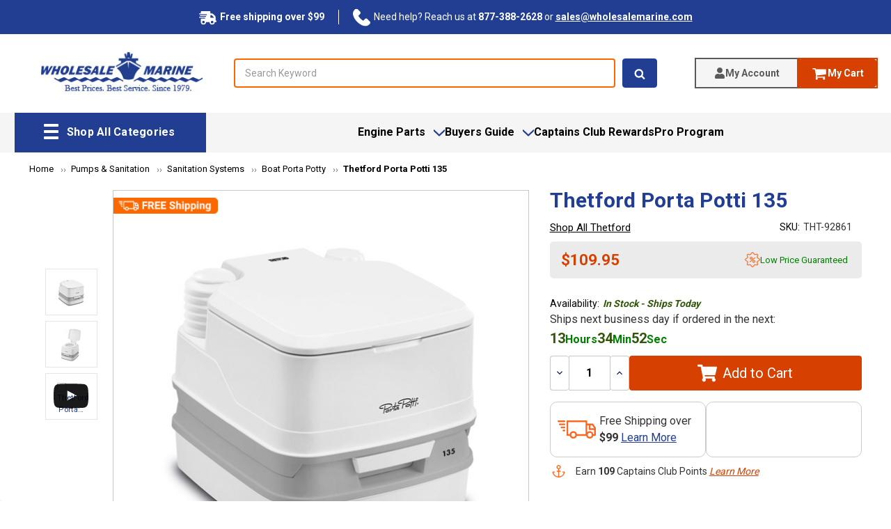

--- FILE ---
content_type: text/html; charset=UTF-8
request_url: https://www.wholesalemarine.com/thetford-porta-potti-135/
body_size: 55890
content:
<!DOCTYPE html>
<html class="no-js" lang="en">
    <head>
        <title>Thetford Porta Potti 135 | Wholesale Marine</title>
        <meta name="google-site-verification" content="GZ99Bp4JkuFjmtfkD8jI-PnNz5uVk62_gv_NAJRglZQ" />
        
        <link rel="dns-prefetch preconnect" href="https://cdn11.bigcommerce.com/s-6rtev5owwo" crossorigin><link rel="dns-prefetch preconnect" href="https://fonts.googleapis.com/" crossorigin><link rel="dns-prefetch preconnect" href="https://fonts.gstatic.com/" crossorigin>
        <meta property="product:price:amount" content="109.95" /><meta property="product:price:currency" content="USD" /><meta property="og:url" content="https://www.wholesalemarine.com/thetford-porta-potti-135/" /><meta property="og:site_name" content="Wholesale Marine" /><meta name="description" content="Thetford Porta Potti 135 is a high-performance and economical choice for boats and RVs. Shop today at Wholesale Marine for same-day shipping."><link rel='canonical' href='https://www.wholesalemarine.com/thetford-porta-potti-135/' /><meta name='platform' content='bigcommerce.stencil' /><meta property="og:type" content="product" />
<meta property="og:title" content="Thetford Porta Potti 135" />
<meta property="og:description" content="Thetford Porta Potti 135 is a high-performance and economical choice for boats and RVs. Shop today at Wholesale Marine for same-day shipping." />
<meta property="og:image" content="https://cdn11.bigcommerce.com/s-6rtev5owwo/products/224274/images/184530/92861-2__50877.1558351201.500.750.jpg?c=2" />
<meta property="og:availability" content="instock" />
<meta property="pinterest:richpins" content="enabled" />
        
         

        <link href="https://cdn11.bigcommerce.com/s-6rtev5owwo/product_images/favicon.ico?t=1475696769" rel="shortcut icon">
        <meta name="viewport" content="width=device-width, initial-scale=1, maximum-scale=5">

        <script>
            // Change document class from no-js to js so we can detect this in css
            document.documentElement.className = document.documentElement.className.replace('no-js', 'js');
        </script>

        <script async type="text/javascript" src="//staticw2.yotpo.com/cM9wEwxWBz8rfSTYILojlqWqhDVFFtgooMMj4DFn/widget.js"></script>
        <link rel="stylesheet" href="https://cdn.jsdelivr.net/npm/swiper@11/swiper-bundle.min.css" />

        <link href="https://fonts.googleapis.com/css?family=Montserrat:400%7COswald:300%7CKarla:400%7CNunito+Sans:700%7CRoboto:400,700&display=swap" rel="stylesheet">
        <link data-stencil-stylesheet href="https://cdn11.bigcommerce.com/s-6rtev5owwo/stencil/138322c0-ad37-013e-451f-765aeb603615/e/e77d5ea0-ceff-013e-f8fe-3e73ab65dab6/css/theme-627b6870-bcc4-013e-08d6-0ed241ab5b8e.css" rel="stylesheet">

        <!-- Start Tracking Code for analytics_facebook -->

<script>
!function(f,b,e,v,n,t,s){if(f.fbq)return;n=f.fbq=function(){n.callMethod?n.callMethod.apply(n,arguments):n.queue.push(arguments)};if(!f._fbq)f._fbq=n;n.push=n;n.loaded=!0;n.version='2.0';n.queue=[];t=b.createElement(e);t.async=!0;t.src=v;s=b.getElementsByTagName(e)[0];s.parentNode.insertBefore(t,s)}(window,document,'script','https://connect.facebook.net/en_US/fbevents.js');

fbq('set', 'autoConfig', 'false', '2171274113150949');
fbq('dataProcessingOptions', ['LDU'], 0, 0);
fbq('init', '2171274113150949', {"external_id":"41cc13fb-84fe-42b1-abee-306a7c5d4d92"});
fbq('set', 'agent', 'bigcommerce', '2171274113150949');

function trackEvents() {
    var pathName = window.location.pathname;

    fbq('track', 'PageView', {}, "");

    // Search events start -- only fire if the shopper lands on the /search.php page
    if (pathName.indexOf('/search.php') === 0 && getUrlParameter('search_query')) {
        fbq('track', 'Search', {
            content_type: 'product_group',
            content_ids: [],
            search_string: getUrlParameter('search_query')
        });
    }
    // Search events end

    // Wishlist events start -- only fire if the shopper attempts to add an item to their wishlist
    if (pathName.indexOf('/wishlist.php') === 0 && getUrlParameter('added_product_id')) {
        fbq('track', 'AddToWishlist', {
            content_type: 'product_group',
            content_ids: []
        });
    }
    // Wishlist events end

    // Lead events start -- only fire if the shopper subscribes to newsletter
    if (pathName.indexOf('/subscribe.php') === 0 && getUrlParameter('result') === 'success') {
        fbq('track', 'Lead', {});
    }
    // Lead events end

    // Registration events start -- only fire if the shopper registers an account
    if (pathName.indexOf('/login.php') === 0 && getUrlParameter('action') === 'account_created') {
        fbq('track', 'CompleteRegistration', {}, "");
    }
    // Registration events end

    

    function getUrlParameter(name) {
        var cleanName = name.replace(/[\[]/, '\[').replace(/[\]]/, '\]');
        var regex = new RegExp('[\?&]' + cleanName + '=([^&#]*)');
        var results = regex.exec(window.location.search);
        return results === null ? '' : decodeURIComponent(results[1].replace(/\+/g, ' '));
    }
}

if (window.addEventListener) {
    window.addEventListener("load", trackEvents, false)
}
</script>
<noscript><img height="1" width="1" style="display:none" alt="null" src="https://www.facebook.com/tr?id=2171274113150949&ev=PageView&noscript=1&a=plbigcommerce1.2&eid="/></noscript>

<!-- End Tracking Code for analytics_facebook -->

<!-- Start Tracking Code for analytics_googleanalytics4 -->

<script data-cfasync="false" src="https://cdn11.bigcommerce.com/shared/js/google_analytics4_bodl_subscribers-358423becf5d870b8b603a81de597c10f6bc7699.js" integrity="sha256-gtOfJ3Avc1pEE/hx6SKj/96cca7JvfqllWA9FTQJyfI=" crossorigin="anonymous"></script>
<script data-cfasync="false">
  (function () {
    window.dataLayer = window.dataLayer || [];

    function gtag(){
        dataLayer.push(arguments);
    }

    function initGA4(event) {
         function setupGtag() {
            function configureGtag() {
                gtag('js', new Date());
                gtag('set', 'developer_id.dMjk3Nj', true);
                gtag('config', 'G-C472VHX4FP');
            }

            var script = document.createElement('script');

            script.src = 'https://www.googletagmanager.com/gtag/js?id=G-C472VHX4FP';
            script.async = true;
            script.onload = configureGtag;

            document.head.appendChild(script);
        }

        setupGtag();

        if (typeof subscribeOnBodlEvents === 'function') {
            subscribeOnBodlEvents('G-C472VHX4FP', false);
        }

        window.removeEventListener(event.type, initGA4);
    }

    

    var eventName = document.readyState === 'complete' ? 'consentScriptsLoaded' : 'DOMContentLoaded';
    window.addEventListener(eventName, initGA4, false);
  })()
</script>

<!-- End Tracking Code for analytics_googleanalytics4 -->

<!-- Start Tracking Code for analytics_siteverification -->

<!-- BEGIN Merchantverse Code -->
<script id='merchantWidgetScript' src="https://www.gstatic.com/shopping/merchant/merchantwidget.js" defer></script>
<script type="text/javascript">
  merchantWidgetScript.addEventListener('load', function () {
    merchantwidget.start({
      position: 'LEFT_BOTTOM',
      sideMargin: 11,
      bottomMargin: 40,
      mobileSideMargin: 11,
      mobileBottomMargin: 19
    });
  });
</script>
<!-- END Merchantverse Code -->

<meta name="google-site-verification" content="gTlO5Kkv89bdTbNgmffu2jW2AbCxMG3iun_KHvYLeq4" />

<meta name="ahrefs-site-verification" content="6e1b4955d7e78005d34ed4659b7c3b91f3a72dccf9a8286ea33f9da2b61fc801">
<meta name="facebook-domain-verification" content="3edi1izs9bl116io5sxbjwe1uutbu9" />

<!-- End Tracking Code for analytics_siteverification -->


<script type="text/javascript" src="https://checkout-sdk.bigcommerce.com/v1/loader.js" defer ></script>
<script src="https://www.google.com/recaptcha/api.js" async defer></script>
<script type="text/javascript">
var BCData = {"product_attributes":{"sku":"THT-92861","upc":"028985928614","mpn":"92861","gtin":null,"weight":null,"base":true,"image":null,"price":{"without_tax":{"formatted":"$109.95","value":109.95,"currency":"USD"},"tax_label":"Tax","rrp_without_tax":{"formatted":"$131.94","value":131.94,"currency":"USD"},"saved":{"formatted":"$21.99","value":21.99,"currency":"USD"}},"out_of_stock_behavior":"label_option","out_of_stock_message":"Out of stock","available_modifier_values":[],"in_stock_attributes":[],"stock":11,"instock":true,"stock_message":null,"purchasable":true,"purchasing_message":null,"call_for_price_message":null}};
</script>
<script data-cfasync="false" data-dd-sm-ignore="true" data-cookieconsent="ignore" id="wsa-tag-manager-tags" nonce="">
</script >

</script>
<script data-cfasync="false" data-dd-sm-ignore="true" data-cookieconsent="ignore" id="wsa-tag-manager-javascript-h-test" nonce="">!function(w,d){w.TagRocket=w.TagRocket||{};var T=w.TagRocket;T.teh=[];w.onerror=function(m,s,l,c,e){T.teh.push((l?(l+' '):'')+(c?(c+' '):'')+m+(m.colno?(':'+m.colno):'')+(s?(' '+s):''));};function a(s){var e=d.createElement('script'),h=d.getElementsByTagName('head')[0];e.appendChild(d.createTextNode(s));h.insertBefore(e,h.firstChild)}a('()=>{};window.arrowFunctions=1');a('async function a(){};window.asyncFunctions=1');var m=new Date().toISOString(),q='wsa-tag-manager-javascript-',z;T.tah=function(s){w.dataLayer=w.dataLayer||[];if(!w.gtag){w.gtag=function(){dataLayer.push(arguments)};gtag('js',new Date);t=d.createElement('script');t.async=!0;t.setAttribute('src','https://www.googletagmanager.com/gtag/js?id=G-7XTJM93TLW');d.head.appendChild(t)};if(!w.wsa_tre){gtag('config',"G-7XTJM93TLW",{groups:'TagRocketErrorTracking',send_page_view:false});;gtag('config',"G-C472VHX4FP",{groups:'TagRocketErrorTracking',send_page_view:false});gtag('event','tag_rocket_error',{send_to:["G-C472VHX4FP"],description:'Script Failure',app_version:'3.46.17',tag_rocket_version:'1.94',ua:navigator.userAgent});};w.wsa_tre=1;if(w.console)console.error('Tag Rocket (h): '+s,T.teh);T.teh.forEach(function(e){gtag('event','app_error',{send_to:'G-7XTJM93TLW',scope:s,description:s+' 3.46.17 h '+e,message:'h '+e,app_version:'3.46.17',automatic:1,tag_rocket_version:'1.94',pagedatetime:m,datetime:m,ua:navigator.userAgent,tags:"unknown",environment:'Production'})})};p=function(){if(!T.ts&&!d.getElementById(q+'second'))T.tah('Header Script Missing');else if(!T.tss)T.tah('Header Script Failure1');else if(!T.ts)T.tah('Header Script Failure2');if(!T.tm&&!d.getElementById(q+'main'))T.tah('Footer Script Missing');else if(!T.tm)T.tah('Footer Script Failure')};if(w.addEventListener)w.addEventListener('DOMContentLoaded',p);else w.attachEvent('onDOMContentLoaded',p)}(window,document)</script>
<script data-cfasync="false" data-dd-sm-ignore="true" data-cookieconsent="ignore" id="wsa-tag-manager-javascript-second" nonce="">
/*
    Web Site Advantage: Tag Rocket App Head [1.94.75756]
    https://bigcommerce.websiteadvantage.com.au/tag-rocket/
    Copyright (C) 2020 - 2025 Web Site Advantage
*/

!function(w,d){w.TagRocket=w.TagRocket||{};var T=w.TagRocket;T.tss=1;T.tags='gads|ga4|bing';T.scc='US-OH';T.seu='false';w.dataLayer=w.dataLayer||[];T.gq=[];T.cR=function(){if(!w.gtag||!w.gtag.fake){w.gtag=function(){var _arguments=arguments;if(_arguments.length&&_arguments[0]=='consent')dataLayer.push(_arguments);else T.gq.push(_arguments)};w.gtag.fake=!0;}};T.cR();T.l='';var eet=new Date,eei=0,eer=0,eea='G-7XTJM93TLW';T.ecq=[];T.ec=function(){if(T.consent.analytics)gtag.apply(null,arguments);else T.ecq.push(arguments)};T.a=function(s,e,c,o){try{if(!eei){eei=1;if(!w.gtag||w.gtag.fake){w.gtag=function(){dataLayer.push(arguments)}}T.ec('config',eea,{groups:'TagRocketErrorTracking',send_page_view:false})}if(!eer){eer=1;T.ct=c;if(w.console)console.error('Tag Rocket: '+s+': '+e,o||'');T.ct=1;var z = e?e.substring(0,255):'-missing-';T.ec('event','app_error',{send_to:eea,scope:s,description:s+' 3.46.17 '+z,message:z,app_version:'3.46.17',automatic:1,tag_rocket_version:'1.94',pagedatetime:eet.toISOString(),datetime:new Date().toISOString(),ua:navigator.userAgent,tags:T.tags,timesinceload:new Date-eet,environment:'Production'});eer=0}}catch(x){try{T.ec('event','app_error',{send_to:eea,scope:'AppErrorError',description:'3.46.17 '+x,message:''+x,app_version:'3.46.17',tag_rocket_version:'1.94',pagedatetime:eet.toISOString(),datetime:new Date().toISOString(),ua:navigator.userAgent,tags:T.tags,timesinceload:new Date-eet,environment:'Production'});}catch(y){}}};T.eq=T.eq||[];if(w.addEventListener){w.addEventListener('error',function(){T.ef.apply(T,arguments)},{passive:!0,capture:!0});}else if(w.attachEvent){w.attachEvent('onerror',function(){T.ef.apply(T,arguments)});}if(!T.ef){T.ef=function(){T.eq.push(arguments)}};if(!T.cf){T.cq=T.cq||[];T.cf=function(){T.cq.push(arguments)};if(w.console){T.ce=console.error;console.error=function(){T.ce.apply(console,arguments);T.cf.apply(T,arguments)}}};try{T.dz='NewPromotionsAdded';T.dR=[];T.dS=0;T.cr=function(){T.dQ(function(a){a.forEach(function(b){T.e(b.addedNodes,function(c){if(T.bx(c,T.bp)=='promotion'&&T.bw(c,'found')){T.dR.push(c)}T.e(T.dO(c,"["+T.bp+"='promotion']"),function(e){if(T.bw(e,'found')){T.dR.push(e)}})})});if(T.bh(T.dR)&&!T.dS){T.y(function(){T.dS=T.bb(function(){T.dS=0;T.f(T.dz,{elements:T.dR});T.dR=[];},100,'New Promotions Added')})}});};T.dK=[];T.dL=0;T.dM=function(a){T.e(a,function(b){if(T.bx(b,T.bp)=='list'&&T.dN(b)&&T.bw(b,'found')){T.dK.push(b)}T.e(T.dO(b,"["+T.bp+"='list']"),function(c){if(T.dN(c)&&T.bw(c,'found')){T.dK.push(c)}})})};T.dP=function(){T.y(function(){if(T.bh(T.dK)){if(T.dL)T.dG(T.dL);T.dL=T.bb(function(){T.f(T.cS,{elements:T.dK});T.dK=[];T.dL=0},500,'New Products Added')}})};T.cp=function(e){T.dQ(function(f){f.forEach(function(g){T.dM(g.addedNodes);});T.dP();},e||d.body)};T.cS='NewProductsAdded';T.cD='UserDataUpdated';T.dO=function(a,b){if(!a.querySelectorAll)return[];var c=a.querySelectorAll(b);if(Array.from)return Array.from(c);else return c};T.bo=function(a){return T.dO(d,a)};T.dN=function(a){var b=T.bx(a,T.br);return b&&!isNaN(parseInt(b,10))};T.N=function(a){return typeof a!=='undefined'&&a!==null};T.u=function(a){return a===0||(T.N(a)&&a!==''&&!isNaN(a))};T.dY=function(a){var b=String.fromCodePoint;if(b){return b(a)}return ''};T.dX=function(a,b,c){var e=[].slice.call(a).map(function(f){if(c||typeof(f)==='function')return f;try{return T.dd(f)}catch(g){if(Array.isArray(f)){return [].concat(f)}else return f}});if(T.bh(e)){e[0]=T.dY(b)+' %cTag Rocket: %c'+e[0];e.splice(1,0,'color:none;');e.splice(1,0,'color:#28a300;')}return e};T.aP=function(){if(w.console)console.warn.apply(console,T.dX(arguments,0x1F6A8,1))};T.cC=function(){if(w.console)console.error.apply(console,T.dX(arguments,0x26A0,1))};T.ae=function(a,b){return a.sort(function(c,e){return e.price*e.quantity-c.price*c.quantity}).slice(0,b)};T.cK=function(a,b,c,e){var f,g=function(h){if(h>=T.bh(a))c&&c();else T.bb(function(){T.t('SB95',function(){f=b(a[h],h);if(typeof f!=='undefined')c&&c(f);else g(h+1)},1)},0,'Yield '+h+' '+e);};g(0)};T.e=function(a,b){var c,e,f=T.bh(a);if(a&&f)for(c=0;c<f;c++){e=b(a[c],c);if(typeof e!=='undefined')return e}};T.da=function(a,b){if(a&&T.bh(a))for(var c=0;c<T.bh(a);c++){if(a[c]===b)return true}};T.dU=function(a,b,c){a.setAttribute(b,c)};T.p=function(a,b,c){if(T.N(c)&&c!=='')a[b]=c};T.cl=function(a,b){if(!b||!a)return a;var c=b.split('.'),e=a[c.shift()];return T.cl(e,c.join('.'))};T.t=function(a,b,c,e){try{c&&b.apply(this,e)}catch(f){T.a(a,''+f,1,f)}};T.bz=function(a,b,c,e){var f=function(){T.t.call(this,'SB24',c,1,arguments)};if(b==T.Q&&d.readyState!="loading"){T.bb(f,0,T.Q)}else{e=e||{};if(!T.N(e.passive)){e.passive=!0;}a.addEventListener&&a.addEventListener(b,f,e)|| a.attachEvent&&a.attachEvent('on'+b,f)}};T.P=function(a,b){T.bz(w,a,function(a){if(!b.done){b.done=1;b(a)}},{once:!0})};T.bc=function(a,b){try{return JSON.stringify(a,b)}catch(c){throw ''+T.bc.caller+' '+c}};T.ca=function(a){return a&&JSON.parse(a)};T.dd=function(a){return T.ca(T.bc(a))};T.dg=function(a){return T.bc(a)=='{}'};T.S=function(a){var b=Object(a),c,e,f,g=arguments;for(c=1;c<g.length;c++){e=g[c];if(e!=null){for(f in e){if(Object.prototype.hasOwnProperty.call(e,f))b[f]=e[f];}}}return b;};T.bh=function(a){return a.length};T.bC=function(a){try{if(!localStorage||T.dW)return !1;return localStorage.removeItem(a)}catch(b){T.a('SB63','Incognito Safari has blocked localStorage. This stops us tracking things like add to cart events',1,b);T.dW=!0}};T.bA=function(a){try{if(!localStorage||T.dW)return !1;return localStorage.getItem(a)}catch(b){T.a('SB61','Incognito Safari has blocked localStorage. This stops us tracking things like add to cart events',1,b);T.dW=!0}};T.bB=function(a,b){try{if(!localStorage||T.dW)return !1;localStorage.setItem(a,b)}catch(c){T.a('SB60','Incognito Safari has blocked localStorage. This stops us tracking things like add to cart events',1,c);T.dW=!0}};T.ao=function(a){var b=d.cookie.match(new RegExp('(^| )'+a+'=([^;]+)')),c=b&&unescape(b[2])||'';return c=='deleted'?'':c};T.K=function(a){var b=w.performance;return b&&b.getEntriesByType&&b.getEntriesByType(a)};T.J=function(){var a=navigator;return a.connection||a.mozConnection||a.webkitConnection};T.H=function(a,b,c){return (a||'').replace(b,c||'')};T.ar=function(a){return (a||'').trim().toLowerCase()};T.bk=function(a){return T.H(T.H(T.ar(a),/([^a-z0-9 _])/g),/ +/g,'_')};T.L=function(a,b){b=b||255;if(!a)return '(missing)';a=T.H((''+a).trim(),/ *(\r\n|\n|\r) */gm,' ');if(T.bh(a)<=b)return a;return a.substring(0,b-3)+'...'};T.cE=function(a,b){var c='',e='';switch(b){case 'AU':c='0011';e='61';break;case 'US':case 'CA':c='011';e='1';break;case 'GB':c='011';e='44';break;case 'IT':c='00';e='39';break;}a=T.H(a,/[^\d+]+/g);if(c)a=T.H(a,new RegExp('^'+c),'+');if(a[0]!='+'&&e){a='+'+T.H(e+a,/^0/);}return a};T.by=function(a,b){return a.hasAttribute(b)};T.bx=function(a,b){if(a.getAttribute)return T.L(a.getAttribute(b))};T.bw=function(a,b){var c='data-tagrocket-'+b;if(T.by(a,c))return 0;T.dU(a,c,'1');return 1};T.bF=function(a,b,c,e){var f=setInterval(function(){T.t(a,function(){try{c()}catch(g){if(b)clearInterval(f);throw g}},1)},e);return f};T.cn=function(a,b,c,e){if(a)T.dG(a);return T.bb(b,c,e)};T.dG=function(a){clearTimeout(a)};T.bb=function(a,b,c){return setTimeout(a,b,'Tag Rocket '+(c||''))};T.bM=function(a,b,c){T.dk('query getCartMetafields{site{cart{metafields(namespace:"bc_storefront" keys:["'+b+'"]){edges{node{entityId}}}}}}',function(e,f){T.t('SB82',function(){if(e>0){var g='createCartMetafield',h='',i=T.cl(f,'data.site.cart.metafields.edges');if (i&&i.length){g='updateCartMetafield';h=' metafieldEntityId:'+i[0].node.entityId}T.dk('mutation '+g+'{cart{'+g+'(input:{cartEntityId:"'+a+'" data:{key:"'+b+'" value:"'+T.bc(c).replace(/"/g,'\\"')+'"}'+h+'}){metafield{id entityId key value}errors{...on Error{message}}}}}',function(e,j){T.t('SB83',function(){if(e>0){}},1)})}},1)})};T.dV=function(a){T.cw.appendChild(a)};T.dT=function(a,b,c){b=b||{};if(b.onvisible&&d.hidden){T.P('visibilitychange',function(){T.dT(a,b,c)});return};var e=d.createElement(a),f;if(b.id&&d.getElementById(b.id))return;for(var g in b){T.dU(e,g,b[g])}e.onload=e.onreadystatechange=function(){f=e.readyState;if(!f||f=='loaded'||f=='complete'){if(c)c();c=null}};T.dV(e);return e};T.aO=function(a,b,c){b=b||{};b.src=a;if(!T.N(b.async))b.async=!0;if(T.cz)b.nonce=T.cz;if(!T.N(b.onvisible))b.onvisible=!0;if(T.pageType!='orderconfirmation'||T.b.updated){T.dT('script',b,c)}else{T.o(T.cD,function(){T.dT('script',b,c)})}};T.dr=function(a){if(T.by(a,'data-list-name'))return T.bx(a,'data-list-name');if(a.parentElement)return T.dr(a.parentElement)};T.M=function(){var a=d.querySelector('head meta[name="description"]');if(a)return T.bx(a,'content');};T.cB=function(a){var b=w.location.href.match(new RegExp('[?&]'+a+'=([^&]*)'));return decodeURIComponent(b&&b[1]||'')};T.dQ=function(a,b,c){if(w.MutationObserver)T.P(T.Q,function(){c=c||{childList:!0,subtree:!0};b=b||d.body;if(!b)throw 'no target';new MutationObserver(a).observe(b,c)})};T.dz='NewPromotionsAdded';T.dR=[];T.dS=0;T.cr=function(){T.dQ(function(a){a.forEach(function(b){T.e(b.addedNodes,function(c){if(T.bx(c,T.bp)=='promotion'&&T.bw(c,'found')){T.dR.push(c)}T.e(T.dO(c,"["+T.bp+"='promotion']"),function(e){if(T.bw(e,'found')){T.dR.push(e)}})})});if(T.bh(T.dR)&&!T.dS){T.y(function(){T.dS=T.bb(function(){T.dS=0;T.f(T.dz,{elements:T.dR});T.dR=[];},100,'New Promotions Added')})}});};T.dK=[];T.dL=0;T.dM=function(a){T.e(a,function(b){if(T.bx(b,T.bp)=='list'&&T.dN(b)&&T.bw(b,'found')){T.dK.push(b)}T.e(T.dO(b,"["+T.bp+"='list']"),function(c){if(T.dN(c)&&T.bw(c,'found')){T.dK.push(c)}})})};T.dP=function(){T.y(function(){if(T.bh(T.dK)){if(T.dL)T.dG(T.dL);T.dL=T.bb(function(){T.f(T.cS,{elements:T.dK});T.dK=[];T.dL=0},500,'New Products Added')}})};T.cp=function(e){T.dQ(function(f){f.forEach(function(g){T.dM(g.addedNodes);});T.dP();},e||d.body)};T.cS='NewProductsAdded';T.as='PromotionsVisible';T.dy=function(a){T.bm(T.as,a)};T.bl=function(a,b){var c,e=[];T.e(a.infos||a.items||a,function(f){c=f.product||f;if(!c.completed){e.push(c);}});if (T.bh(e)&&T.cB('showHidden')!='true'){T.a('SB55e',''+T.bh(e)+' incomplete products on '+b+' '+e[0].productId+' '+e[0].name,1,e);}};T.du=function(a,b){var c="["+T.bp+"='list']["+T.br+"='"+a+"']";if(b)c="[data-list-name='"+T.H(b,/['"\\]/g,'\\$&')+"'] "+c;return d.querySelector(c)};T.k='ProductsVisible';T.dw=function(a,b){if(T.aX||T.aY)a.search=T.aX||T.aY;T.bl(a,T.k);T.cO(T.k,a,b)};T.dH=function(a){T.t('SB19b',function(){var b,c={},e;T.e(a,function(f){if(!f.seen){f.seen=1;b=f.callback.name+f.id;if(!c[b])c[b]=[];c[b].push(f)}});for(var g in c){e=c[g][0];e.callback({infos:c[g],list:e.list})}},1)};T.dJ=0;T.dI=[];T.dC=function(a){a.visibleTime=0;var b,c=new IntersectionObserver(function(e){if(e[0].isIntersecting){a.lastVisible=new Date;a.trigger='visible';b=T.bb(function(){c.disconnect();T.dI.push(a);if(T.dJ)return;T.dJ=T.bb(function(){T.dJ=0;if(T.bh(T.dI)){T.dH(T.dI);T.dI=[];}},1000,'Visible Ticking')},2000-a.visibleTime,'On First Visible')}else{if(b)T.dG(b);if(a.lastVisible){a.visibleTime+=new Date-a.lastVisible;a.lastVisible=0}}},{threshold:[0.5]});c.observe(a.e)};T.dE=[];T.dF=0;T.dD=function(a){T.dE.push(a)};T.cs=function(){T.t('SB18',function(){var b,c,e=0,f=1,g=function(a){if(a.seen)return false;if(a.e&&a.e.getBoundingClientRect){try{b=a.e.getBoundingClientRect()}catch(h){}if(b){return b.top>-b.height/2&&b.left>-b.width/2&&b.bottom-b.height/2<=(w.innerHeight||d.documentElement.clientHeight)&&b.right-b.width/2<=(w.innerWidth||d.documentElement.clientWidth)}}return a.percent<T.dF},i=function(j,k){if(!k&&c)return;T.dG(c);c=T.bb(function(){c=0;T.t('SB18a',function(){l()},1)},j,'Scroll Tick '+k)} ,l=function(){var m=[],n=1,o,p,q,r=d.body,s=d.documentElement;q=w.pageYOffset,p=w.innerHeight;if(r&&r.scrollHeight){if(f==1)f=r.scrollHeight;if(s.clientHeight)n=s.clientHeight;if(q&&p)n=q+p;}o=n/f;if(o>T.dF){T.dF=o;e=n;T.t('SB18b',function(){T.e(T.dE,function(a){a.trigger='scroll '+o;if(g(a)&&T.bh(m)<=5)m.push(a)});if(T.bh(m)){T.dH(m);i(5500,1)}},1);}};T.bz(d,'scroll',function(){i(1000,0);});T.P('load',function(){l()})},1);};T.dx=function(a){if(a.e&&('IntersectionObserver' in window)){T.dC(a)}else{T.dD(a)}};T.dB=function(a,b,c,e){if(!w._bcCsrfProtectionPatched&&e<10){T.bb(function(){T.dB(a,b,c,e+1)},100,'XMLHttpRequest Wait '+e)}else{var f=new XMLHttpRequest();e=e||1;f.onreadystatechange=function(){if(this.readyState==4){if(this.status!=200){if(e<12){T.bb(function(){T.dB(a,b,c,e+1)},1000,'XMLHttpRequest Retry '+e)}else{T.a('SB36','Request Failed after '+e+' attempts : '+a+' '+this.status,1,f);b(0,this.status)}}else{b(1,f.responseText?T.ca(f.responseText):'-missing-')}}};f.open(c?'POST':'GET',a,true);f.withCredentials=true;f.setRequestHeader('Content-type','application/json');if(c){f.setRequestHeader('Authorization','Bearer '+T.cA);f.send(T.bc({query:c}))}else{f.send()}}};T.dA=function(a,b,c,e){if(w.location.href.indexOf('googleusercontent.com')>0){c(0,'googleusercontent.com')}else{e=e||1;b=b||{};if(!w._bcCsrfProtectionPatched&&e<10){T.bb(function(){T.dA(a,b,c,e+1)},100,'Fetch Wait '+e)}else{w.fetch(a,b).then(function(f){if(f.ok){f.text().then(function(g){var h;try{h=T.ca(g)}catch(i){throw 'JSON parse error '+i+' '+a}try{c(h?1:0,h||'-empty-')}catch(i){throw 'onComplete error '+i+' '+a}})}else{if(e<12){T.bb(function(){T.dA(a,b,c,e+1)},1000*e,'Fetch '+e)}else{T.a('SB30','Fetch '+e+' Last Fail '+a+' '+f.status,1,f);try{c(0,f.status)}catch(i){T.a('SB30b','Fetch '+a+' onComplete '+(j.message||j),1,j)}}}}).catch(function(j){if(!j.message||!j.message.match(/^(cancel|annul|brochen|NetworkError when|Failed to fetch|취소됨)/)){if(e<12){T.bb(function(){T.dA(a,b,c,e+1)},1000,'Fetch Error '+e+1)}else{T.a('SB29','Fetch '+e+' Last Error '+a+' '+(j.message||j),1,j);c(0,j.message||j)}}else c(-1,j.message||j)})}}};T.dk=function(a,b){var c='/graphql';if(w.fetch){T.dA(c,{method:'POST',credentials:'same-origin',headers:{'Content-Type':'application/json',Authorization:'Bearer '+T.cA},body:T.bc({query:a})},b)}else{T.dB(c,b,a)}};T.bJ=function(a,b){if(w.fetch){T.dA(a,{credentials:'include'},b)}else{T.dB(a,b)}};T.bv=function(){T.o(T.dz,function(a){T.bt(T.bu(a.elements))})};T.bt=function(a){T.e(a,function(b){if(!b.e)b.e=d.querySelector("["+T.bp+"='promotion']["+T.br+"='"+b.id+"']");var c=b.location=='top'?0.1:0.9;if(b.e){if(T.bw(b.e,'registered')){T.dx({se: T.dv,id:'',e:b.e,promotion:b,percent:c,callback:T.dy});T.bz(b.e,'click',function(){T.bm(T.au,b)})}}else{T.dx({se: T.dv,id:'',e:b.e,promotion:b,percent:c,callback:T.dy})}})};T.au='PromotionClicked';T.dt=0;T.bj=function(a,b){T.dt++;T.e(a.items,function(c,e){if(!b||T.da(b,c)){c.e=c.e||T.du(c.productId,a.listName);var f={se: T.dv,id:T.dt,e:c.e,product:c,list:a};if(c.e){if(T.bw(c.e,'registered')){f.callback=T.dw;f.percent=e/T.bh(a.items);T.dx(f);T.bz(c.e,'click',function(){if(!f.seen)T.dw({infos:[f],list:a});T.bm(T.Z,f);})}}else{f.callback=T.dw;f.percent=e/T.bh(a.items);T.dx(f);}}})};T.Z='ProductClicked';T.bu=function(a){var b,c,e,f,g=[];if(!a)a=T.bo("["+T.bp+"='promotion']["+T.br+"]");T.e(a,function(h){b=T.bx(h,T.br);c=T.bx(h,'data-name');e=T.bx(h,'data-position');f={e:h};if(b)f.id=parseInt(b,10);if(c)f.name=c;if(e)f.location=e;g.push(f)});return g};T.bn=function(a){var b,c,e=[],f=T.dq(e,a);if(T.bh(e)){T.bi({reason:'List',items:e},function(g){for(b in f){c=f[b];if(T.cu)c.category=T.cu;T.bj(c,g.items)}})}};T.dp=[];T.dq=function(a,b){var c,e,f,g,h,i={},j,k,l,m,n,o,p=['{','blogid','pageid','categoryid','ssib'],q='data-tagrocket-searchprovider';T.e(b,function(r){j=T.dr(r)||'Page: '+T.cv;c=j.split(':')[0].trim();m=j;if(m.indexOf(':')>-1)m=m.split(':')[1].trim();i[j]=i[j]||{id:T.bk(j),type:c,listName:j,name:m,items:[]};n=T.dp[j]||0;f=T.bx(r,T.br);e=T.bx(r,'data-product-price');l=T.bx(r,'data-product-category');g=T.bx(r,'data-name');h=T.bx(r,'data-product-brand');o=T.bx(r,'data-position');k={e:r,index:n};if(f)k.productId=parseInt(f,10);if(isNaN(k.productId)){if(!T.ds&&f&&p.some&&p.some(function(m){f.indexOf(m)!=0})){T.ds=1;T.a('SB43','Page contains invalid '+T.br+' value: '+f,1,r)}}else{T.bw(r,'found');if(T.u(e))k.price=parseFloat(e);if(l)k.category={path:l,breadcrumbs:[l]};if(T.by(r,q))k.searchprovider=T.bx(r,q);if(T.h)k.currency=T.h;if(!isNaN(o))k.index=parseInt(o,10)-1;T.dp[j]=n+1;a.push(k);i[j].items.push(k)}});return i};T.bX=function(a){var b='(unknown)';if(a&&a.nodeName){b=T.ar(a.nodeName);if(b=='body')return 'html>body';if(b=='head')return 'html>head';if(a.id)return b+'#'+a.id;if(a.className&&T.bh(a.className))b+='.'+a.className.split(/[ ,]+/).join('.');if(a.parentElement)b=T.bX(a.parentElement)+'>'+b;return b}};T.r=function(a,b){if(isNaN(a))return a;if(!b)b=0;var c=Math.pow(10,b),e=Number.EPSILON||2.220446049250313e-16;return Math.round((a+e)*c)/c};T.do='GetValue';T.getProductId=function(a,b,c,e,f){if(c.type=='giftCertificate')return c.type;var g=(c.isVariant&&f?f:e);if(g.length<1)return;return T.H(T.H(T.H(T.H(T.H(T.H(T.H(T.H(T.H(T.H(T.H((T.e(g.split('||'),function(h){if((h.indexOf('[[psku]]')<0||c.productSku)&&(h.indexOf('[[pmpn]]')<0||c.productMpn)&&(h.indexOf('[[pupc]]')<0||c.productUpc)&&(h.indexOf('[[pgtin]]')<0||c.productGtin)&&(h.indexOf('[[vname]]')<0||c.variantName)&&(h.indexOf('[[vid]]')<0||c.variantId)&&(h.indexOf('[[vsku]]')<0||c.variantSku)&&(h.indexOf('[[vmpn]]')<0||c.variantMpn)&&(h.indexOf('[[vupc]]')<0||c.variantUpc)&&(h.indexOf('[[vgtin]]')<0||c.variantGtin))return h})||'[[pid]]'),/\[\[pid\]\]/ig,c.productId),/\[\[pmpn\]\]/ig,c.productMpn),/\[\[pupc\]\]/ig,c.productUpc),/\[\[pgtin\]\]/ig,c.productGtin),/\[\[psku\]\]/ig,c.productSku),/\[\[vname\]\]/ig,c.variantName),/\[\[vid\]\]/ig,c.variantId),/\[\[vsku\]\]/ig,c.variantSku),/\[\[vmpn\]\]/ig,c.variantMpn),/\[\[vupc\]\]/ig,c.variantUpc),/\[\[vgtin\]\]/ig,c.variantGtin)};T.bQ=function(a){T.b.updated=!0;try{var b=a.billingAddress;T.p(b,'phone',T.cE(b.phone,b.countryCode));T.p(T.b,'email',T.ar(b.email));T.p(T.b,'phone',b.phone);T.p(T.b,'first_name',b.firstName);T.p(T.b,'last_name',b.lastName);T.p(T.b,'street',b.address1);T.p(T.b,'city',b.city);T.p(T.b,'state',b.stateOrProvince);T.p(T.b,'postal_code',b.postalCode);T.p(T.b,'country_code',b.countryCode);if(b.address2)T.b.street=(T.b.street?T.b.street+', ':'')+b.address2;}catch(c){T.a('SB56','Failed to update user data',1,c);}T.bm(T.cD,T.b);};T.cD='UserDataUpdated';T.dl=function(a,b){if(a.variants.edges){return T.e(a.variants.edges,function(c){if(c.node.entityId==b)return c.node})}};T.dm=function(a){var b='',c;T.e(a.options.edges,function(e,f){c=e.node;if(f)b+=', ';b+=c.displayName+':';T.e(c.values.edges,function(g){b+=' '+g.node.label})});return b};T.di='ProductDataGathered';T.dj='CartDataGathered';T.bi=function(a,b){T.t('SB26c',function(){var c=a.cart,e,f,g,h,i=[],j=[],k=T.cB('showHidden')=='true',l=function(i){a.requests++;var m=i.slice(0,25),n=j.filter(function(o){return T.da(m,o.p)&&!T.da(n,o.v)}).map(function(o){return o.v});f='query Products{site{';if(h){f+='id:product(entityId:'+e[0].productId+'){entityId sku mpn upc gtin} product(sku:'+T.bc(h)+'){'}else{f+='products(first:25 entityIds:'+T.bc(m)+'){edges{node{'}f+='entityId sku name path defaultImage {url (width: 1000)}mpn upc gtin brand {name} categories{edges{node{name entityId breadcrumbs(depth:10 first:50){edges{node{name}}}}}}';if(c&&T.bh(n)){if(T.bh(n)>250)T.a('SB26','Can only get 250 variants. There are '+T.bh(n),1,n);f+='variants(first:250 entityIds:'+T.bc(n.slice(0,250))+'){edges{node{entityId mpn upc gtin options(first:50){edges{node{displayName values(first:50){edges{node{label}}}}}}}}}';}f+='twoVariants:variants(first:2){edges{node{entityId sku}}}';if(!h)f+='}}';f+='}}}';T.dk(f,function(p,q){T.t('SB32',function(){if(p>0){if(q.errors&&T.bh(q.errors))throw 'graphql '+q.errors[0].message;T.e(e,function(o){var r,s,t,u,v,x,y,z,aa,ab,ac,ad;if(h){x=T.cl(q,'data.site.product');y=T.cl(q,'data.site.id.sku');z=T.cl(q,'data.site.id.mpn');aa=T.cl(q,'data.site.id.upc');ab=T.cl(q,'data.site.id.gtin');delete o.productSku}else{ac=T.cl(q,'data.site.products.edges');if(!ac)T.a('SB32x',T.bc(q),1,q);x=T.e(ac,function(ae){if(!ae||!ae.node)T.a('SB32z',T.bc(q),1,q);if(ae&&ae.node&&ae.node.entityId==o.productId)return ae.node});if(x)y=x.sku}if(x){o.completed=!0;var af,ag=[],ah=o.sku,ai=x.name,aj=x.path,ak=x.defaultImage,al=x.mpn,am=x.upc,an=x.gtin,ao=x.brand,ap=o.variantId;ah=ah||h;if(y)o.productSku=y;if(ah&&y!=ah)o.variantSku=ah;if(ai)o.name=ai;if(ak){o.defaultImage=ak;if(ak.url)ak.data=T.H(ak.url,'/1000w/','/{:size}/')};if(aj)o.url=T.cx+aj;if(h){if(z)o.productMpn=z;else delete o.productMpn;if(aa)o.productUpc=aa;else delete o.productUpc;if(ab)o.productGtin=ab;else delete o.productGtin;if(al&&z!=al)o.variantMpn=al;if(am&&aa!=am)o.variantUpc=am;if(an&&ab!=an)o.variantGtin=an;}else{if(al)o.productMpn=al;if(am)o.productUpc=am;if(an)o.productGtin=an;}if(ao&&ao.name)o.brand=ao.name;if(ap&&c){ad=T.dl(x,ap);if(ad){if(ad.options)o.variantName=T.dm(ad);if(ad.mpn)o.variantMpn=ad.mpn;if(ad.upc)o.variantUpc=ad.upc;if(ad.gtin)o.variantGtin=ad.gtin}else{T.a('SB27','Failed to get extra variant information for variant: '+ap,1,x);o.variantName='(id='+ap+')'}};o.isVariant=(ah&&(!y||y!=ah))==!0;v=T.cl(x,'twoVariants.edges');if(T.bh(v)>0){af=v[0].node;if(!o.isVariant)o.hasVariants=T.bh(v)>1||!(o.productSku==af.sku||af.sku=='');if(T.bh(v)<2&&!o.variantId)o.variantId=af.entityId};o.categories=ag;t=T.cl(x,'categories.edges');T.e(t,function(aq){if(!aq||!aq.node){T.a('SB32c',T.bc(t),1,t)}else{s={id:aq.node.entityId,name:aq.node.name,breadcrumbs:[]};ag.push(s);u=T.cl(aq,'node.breadcrumbs.edges');if(!u){T.a('SB32b',T.bc(t),1,t)}else{T.e(u,function(ar){s.breadcrumbs.push(ar.node.name);});s.path=s.breadcrumbs.join("/");if(!r||r.id>s.id)r=s}}});o.category=r}})}else{if(T.pageType!='orderconfirmation'&&p==0)T.a(a.reason,'Failed to get extra information for '+T.bh(m)+',ok='+p+',status='+q,1,m)}if(T.bh(i)>25){l(i.slice(25))}else{if(p>0&&!c&&w.location.href.indexOf('translate.goog')<0){var as=[];T.e(e,function(o){if(!o.completed)as.push(o)});if(T.bh(as)&&!k){if(g)T.a('SB55d','Could not get extra product data for URL sku '+g,1,{issues:as,items:e});else if(h)T.a('SB55a','Could not get extra product data for sku '+h,1,{issues:as,items:e});else T.a('SB55b',a.reason+' '+a.requests+' Could not get extra product data for '+T.bh(as)+' out of '+T.bh(e)+' items. '+as[0].productId,1,{issues:as,items:e});T.a('SB55c',T.bc(q),1,q)}}if(a.reason==T.q&&T.bh(e)&&!e[0].variantId&&T.dn)e[0].variantId=T.dn;b(a)}},1)})};if(a.reason==T.q){g=T.cB('sku');h=a.items[0].sku||g;}if(c){c.items=[];var at=c.lineItems;if(at)T.e([].concat(at.physicalItems,at.digitalItems,at.giftCertificates),function(au){if(c.currency&&c.currency.code)au.currency=c.currency.code;if(!T.u(au.price))au.price=au.salePrice;if(!T.u(au.price))au.price=au.list_price;if(au.type=='giftCertificate'){au.price=au.amount;au.productId='giftCertificate';au.quantity=1;au.isTaxable=au.taxable;au.completed=!0}if(au&&!au.parentId)c.items.push(au)});else{T.a('SB26b','Missing lineItems '+a.reason+' '+T.bc(a.response||c),1,c);return}}e=a.items||c.items;a.items=e;if(c)c.items=e;T.products=T.products||[];T.products.push(e);var av=0;if(c){if(T.h&&!c.currency)c.currency={code:T.h};var aw,ax=c.baseAmount,ay=c.cartAmount,az=c.coupons;if(ax&&ay)c.totalDiscount=ax-ay;if(az)c.couponCodes=az.map(function(ba){return ba.code}).join(', ')}T.e(e,function(o){var bb=o.discountAmount,bc=o.couponAmount;if(!o.productId&&o.product_id)o.productId=o.product_id;if(!o.variantId&&o.variant_id)o.variantId=o.variant_id;aw=0;if(bb)aw+=bb;if(bc){aw+=bc;if(c&&c.couponCodes)o.couponCodes=c.couponCodes}if(aw){o.totalDiscount=aw;av+=aw}if(o.type!='giftCertificate'&&o.productId&&!T.da(i,o.productId))i.push(o.productId);if(o.variantId)j.push({p:o.productId,v:o.variantId});});if(c&&c.orderAmount)c.totalDiscount=(c.discountAmount||0)+av;if(!T.bh(i)){T.y(function(){b(a)})}else{a.requests=0;l(i);}},1)};T.t('SB33',function(){var a=T.cl(w,'prototype'),b=T.cl(a,'send'),c=T.cl(a,'open'),e=w.fetch;if(!T.xe){if(c){a.open=function(f,g){this.rurl=g;return c.apply(this,arguments)}}if(b&&b.apply){a.send=function(){var h=this;T.bz(h,'readystatechange',function(){if(h.readyState==4&&(h.status>399||h.status==0)){T.xe(h)}});return b.apply(this,arguments)}}}T.xq=T.xq||[];T.xe=function(i){T.xq.push(i)};if(!T.fe){if(e&&e.apply){w.fetch=function(g){/*This detects fetch errors.Please look up the stack for the real cause of the error*/return e.apply(this,arguments).then(function(j){if(j.status>399)T.fe({type:'status',url:j.url,message:j.status});return j}).catch(function(k){T.fe({type:T.ax,url:g.url||g,message:k.stack||k.message||k});throw k})}}}T.fq=T.fq||[];T.fe=function(l){T.fq.push(l)};},1);T.co=function(){var a=0,b=0;T.aC='XMLHttpRequestResponseError';T.o(T.aC,function(a){var b=a.responseURL||a.rurl,c=a.status,e='XMLHttpRequest Response '+c,f=e+': '+b;if(b&&b.indexOf('/g/collect')>0)T.aD=1;if(b&&(b.indexOf('/api/storefront/carts/')>0||b.indexOf('/customer/current.jwt')>0)){}else{T.T(T.ax,{description:T.L(f),error_type:'network',error_message:T.L(e),error_filename:T.L(b),fatal:false})}},'GF30',1&&!T.aD);T.xe=function(c){a++;if(T.cw){T.cw.dataset.xhrErrors=a;T.cw.dataset.xhrErrorsInfo=(T.cw.dataset.xhrErrorsInfo||'')+' '+(c.responseURL||c.rurl)+' '+c.status+' '+c.statusText+' '+c.readyState;};if(d.visibilityState!='hidden'&&a<6)T.bm(T.aC,c)};if(T.xq){T.e(T.xq,function(c){T.xe(c)})}T.aE='FetchResponseError';T.o(T.aE,function(a){var b='Fetch Response '+d.visibilityState+' '+a.message;T.T(T.ax,{description:T.L(b+': '+a.url),error_type:'network',error_message:T.L(b),error_filename:T.L(a.url),fatal:false})},'GF34',1);T.fe=function(e){if(T.cw){T.cw.dataset.fetchErrors=b;T.cw.dataset.fetchErrorsInfo=(T.cw.dataset.fetchErrorsInfo||'')+' '+e.url+' '+T.L(e.message,30);};if(!(e.type==T.ax&&d.visibilityState=='hidden')){b++;if(b<6)T.bm(T.aE,e)}};if(T.fq){T.e(T.fq,function(e){T.fe(e)})}};T.bg=function(){return T.bo("["+T.bp+"]["+T.br+"]").length>0};T.bK=function(a){if(!localStorage)return;T.y(function(){var b,c,e,f=T.ca(T.bA('wsa-c'))||{version:'n/a'},g,h,i={};T.bT=0;T.e(a.items,function(j){var k=j.productSku,l=j.variantName,m=j.brand,n=j.sku,o=j.quantity;if(T.bT<3){b='id.'+j.id+'.p'+j.productId;if(j.variantId)b+='.v'+j.variantId;c={productId:j.productId,quantity:o,price:j.price,name:j.name,category:j.category};if(k)c.productSku=k;if(l)c.variantName=l;if(m)c.brand=m;if(n)c.sku=n;e=o;h=f[b];if(h)e-=h.quantity;e&&T.bS(e,j,a);i[b]=c}f[b]=null});i.version='1.0';T.bB('wsa-c',T.bc(i));for(g in f){h=f[g];h&&h.quantity&&T.bS(-h.quantity,h,a)}});};T.bz(w,'visibilitychange',function(){if(T.bh(T.dI)){T.dH(T.dI);T.dI=[]}});T.cF=[];T.o=function(a,b,c,e){if(!a){T.a('On event missing event text: '+c,'');return};if(!c)c=a;if(T.bh(arguments)<4)e=!0;if(!a||(!e&&e!=false)||!c||!b){T.a('OnEvent bad data',a,b,c,e)}T.cF.push({r:new RegExp(a),c:b,s:c,p:e})};T.cG=[];T.on=function(a,b){if(!a)T.a('On event missing eventRegexText');if(!b)T.a('On event missing callback');T.cG.push({r:new RegExp(a),c:b,s:'C'+T.bh(T.cG),p:!0})};T.cH=function(f,g,h){T.e(f,function(i){if(i.r.test(g))T.t(i.s,i.c,i.p,[h,g])})};T.cI=function(f,g,h){T.e(f,function(i){if(i.r.test(g))T.t(i.s,i.c,i.p,[h,g])})};T.cJ=function(f,g,h,b){T.cK(f.filter(function(i){return i.r.test(g)}),function(i){T.t(i.s,i.c,i.p,[h,g])},b,g)};T.cL=function(g,h){T.cH(T.cG,g,h);if(!h.cancelBuiltInEvents)T.cH(T.cF,g,h);return h};T.cM=function(g,h,b){T.cJ(T.cG,g,h,function(){if(!h.cancelBuiltInEvents)T.cJ(T.cF,g,h,function(){b&&b(h)});else{b&&b(h)}});};T.cN=function(g,h){T.cI(T.cG,g,h);if(!h.cancelBuiltInEvents)T.cI(T.cF,g,h);return h};T.f=function(g,h){h.cancelBuiltInEvents=!1;return T.cL(g,h)};T.bm=function(g,h){T.y(function(){T.f(g,h)})};T.cO=function(g,h,b){h.cancelBuiltInEvents=!1;T.cM(g,h,function(j){b&&b(j)})};T.cP=function(g,h){h.cancelBuiltInEvents=!1;return T.cN(g,h)};T.aH=function(g,h){h.cancel=!1;T.cL(g,h);return !h.cancel};T.cQ=function(g,h){h.cancel=!1;T.cN(g,h);return !h.cancel};T.b={};T.userData=T.b;T.userDataUpdated=function(){T.bm(T.cD,T.b)};T.b.customer_group_name="General";T.b.customer_group_id='2';T.cu='';T.app={a:'3.46.17',v:'1.94.75756',d:'2025/07/28 04:19'};T.h='USD';T.ah='USD';T.cv="Thetford Porta Potti 135 | Wholesale Marine";T.cw=d.getElementsByTagName('head')[0];T.bp='data-event-type';T.br='data-entity-id';T.Q='DOMContentLoaded';T.ax='exception';T.instantLoad='';T.dataTagEnabled='false';T.pageType='product';T.cx='https://www.wholesalemarine.com';T.cy=false;T.cz="";T.d='allow_enhanced_conversions';T.cA="eyJ0eXAiOiJKV1QiLCJhbGciOiJFUzI1NiJ9.[base64].ZubZYRzmAkUd9ilm3XhRQ0NL61fCFGHwUGAta74U_k8M8XbNJkcAiVB6RCsdWkciJxidB6dTEzt4jxDQakYekA";T.aX=T.cB('search_query');if(!T.aX)T.aX=T.cB('search_query_adv');if(!T.aX)T.aX=T.cB("keyword");if(T.aX)T.pageType=T.pageType+'_search';T.O=T.N(d.hidden)?''+d.hidden:'unknown';T.E=function(){if(T.bf){if(!w.gtag.real){w.gtag=function(){try{if(TextEncoder){var s=new TextEncoder().encode(T.bc(a)).byteLength;if(s>16000)T.a('GT5','Gtag Payload Too Large g$0.00 t s'+s,1,arguments)}}catch(b){}dataLayer.push(arguments)};w.gtag.real=!0;T.e(T.gq,function(c){gtag.apply(null,c)});T.gq=[];}}else{T.cR();}};T.o(T.k,function(a){var b=[];T.e(a.infos,function(c){b.push(T.m({id:T.n(c.product)}))});T.j(a.search?'view_search_results':'view_item_list',{items:b})},'GA4',1);T.o(T.k,function(a){var b=[],c=a.list,e=c.listName,f={items:b},g;T.p(f,'currency',T.h);T.e(a.infos,function(h){g=T.aa(h.product,(h.e?'element':'stencil')+' '+h.trigger+' '+(h.product.searchprovider?h.product.searchprovider:''));if(g)b.push(g)});if(c.category&&c.type!=c.category)e=c.type+': '+c.category;T.T('view_item_list',T.ab(f,e,c.id))},'GF3d',1);T.o(T.k,function(a){var b='view_item_list',c=[],e=[],f=a.list,g=f.category,h=g||f.name,i={ecomm_prodid:c,ecomm_pagetype:'category',ecomm_category:h,event_category:f.type,event_label:h,items:e};if(T.h)i.currency=T.h;if(T.aX||T.aY){b='view_search_results';i.event_label=T.aX||T.aY;i.ecomm_pagetype='searchresults'};T.aZ(a.infos.map(function(j){return j.product}),c,e);T.aS(b,i)},'BA7j',1);T.o(T.k,function(a){T.ba=1;var b=[],c=[],e={ecomm_prodid:b,items:c,ecomm_pagetype:'other'};T.aZ(a.infos.map(function(f){return f.product}),b,c);if(a.search){e.ecomm_pagetype='searchresults';e.ecomm_query=a.search};T.aS('',e)},'BA8',1);T.o(T.as,function(a){T.e(a.infos,function(b){T.at('view_promotion',b.promotion)})},'GF40',1);T.o(T.Z,function(a){var b=T.aa(a.product),c={items:[b]};T.p(c,'currency',T.h);if(b)T.T('select_item',T.ab(c,a.list.listName,a.list.id))},'GF3c',1);T.o(T.au,function(a){T.at('select_promotion',a)},'GF41',1);T.o(T.cS,function(a){T.bn(a.elements)});T.cT='consent';T.cU='default';T.cV='update';T.cW='denied';T.cX='granted';T.G='ConsentChanged';T.z={gtagConsentModeV2:'basic',consentSource:'bc',bcEnabled:T.cy,enabled:T.cy};T.consent=T.z;T.gtmConsent=function(a,b){T.cY(b||'gtm',a)};T.t('SB7',function(){var a,b,c=function(a){var e=(!d.referrer||d.referrer.indexOf('/manage/page-builder/')<0)&&d.location.href.indexOf('shogun.page/previews')<0;T.aJ=T.cZ=T.F=e;T.z.analytics=T.aJ;T.z.functional=T.cZ;T.z.targetingAdvertising=T.F;};a=T.ao('bc_consent');c(a);T.bF('SB7b',1,function(){b=T.ao('bc_consent');if(a!=b){a=b;c(b);T.f(T.G,T.z)}},500)},1);T.db='ConsentEstablished';T.P(T.Q,function(){T.z.established='bc';T.dc=!0;T.cO(T.db,T.z)});T.y=function(a){if(T.dc)a();else T.o(T.db,a)};T.t('SB18',function(){T.cY=function(a,b){var c,e,f=T.dd({o:b,c:T.z}),g=T.z.trLast;if(g&&!T.z.errorSent&&(g.ad_storage!=b.ad_storage||g.analytics_storage!=b.analytics_storage||g.functionality_storage!=b.functionality_storage)){T.z.errorSent=!0;if(w.initGA4&&T.z.bcEnabled){c='SB94';e='The BigCommerce GA4 feature may be causing consent issues. We suggest you switch to using Tag Rocket GA4'}else{c='SB91';e='[US-OH] external Consent Mode '+a+" command detected while Tag Rocket is set to using the BC Banner. Possibly because BigCommerce's BODL GA4 solution is enabled."}if(T.bA('wsa-cme'))T.aP(e,f);else T.a(c,e,1,f);T.bB('wsa-cme','-')}}},1);T.de=!0;T.df=function(){var a=w.google_tag_data,b=T.cU,c=a&&a.ics&&a.ics.entries,e={},f,g;if(c){for(f in c){g=c[f];if(T.N(g.update)){e[f]=g.update?T.cX:T.cW;b=T.cV}else if(T.N(g.default))e[f]=g.default?T.cX:T.cW}if(!T.dg(e)){a=T.z.googleTagData;if(!a||T.bc(e)!=T.bc(a)||(b==T.cV&&T.de)){T.de=!1;T.z.googleTagData=T.dd(e);T.cY('google_tag_data_'+b,e)}}}};T.bF('SB81',0,T.df,500);T.t('SB15',function(){var a,b=w.dataLayer,c=b.push,e=b.unshift,f=function(g,h){if(g.length>2&&g[0]==T.cT)T.cY('dl_'+g[1]+'_'+h,g[2])};for(a=0;a<b.length;a++){f(b[a],'before')};b.push=function(){var i=[].slice.call(arguments,0);c.apply(b,i);i.forEach(function(j){f(j,'push')})};b.unshift=function(){var i=[].slice.call(arguments,0);e.apply(b,i);i.forEach(function(j){f(j,'unshift')})}},1);T.init=function(){T.cC('The Tag Rocket API needs to be enabled to use it. Global Tag Values > Settings.')};T.P(T.Q,function(){if(T.i)T.e(T.i,function(){T.init()});});T.D=[];T.g=function(){T.E();if(T.F)gtag.apply(null,arguments);else T.D.push(arguments)};T.o(T.G,function(){T.E();if(T.F){T.e(T.D,function(a){gtag.apply(null,a)});T.D=[]}});T.j=function(b,c,e){if(!c.send_to)c.send_to="AW-1066628096";c['developer_id.dODEzZj']=true;T.y(function(){T.t('GA91',function(){var f=''+d.location;if(e)gtag('set','page_location',e);T.g('event',b,c);if(e)gtag('set','page_location',f)},1)})};T.aI=[];T.R=function(){T.E();if(T.aJ)gtag.apply(null,arguments);else T.aI.push(arguments)};T.o(T.G,function(){T.E();if(T.aJ){T.e(T.aI,function(a){gtag.apply(null,a)});T.aI=[]}});T.aK=0;T.aL=0;T.aM=!1;T.aN=[];T.aB=Date.now();T.T=function(b,c){try{if(!T.aM&&b!='page_view'){T.aN.push([b,c]);return;}if(b==T.ax){T.aL++;if(T.aL>15)return};c=T.S({},T.I,c);c.send_to="G-C472VHX4FP";T.aK++;c['developer_id.dODEzZj']=true;if(!gtag)T.a('GF43',b+': No gtag',1,c);T.y(function(){T.t('GF91',function(){T.R('event',b,c)},1)});if(!T.aM&&b=='page_view'){T.aM=!0;T.e(T.aN,function(e){T.T(e[0],e[1])})}}catch(f){T.a('GF42',b+': '+f,1,f);throw f}};gtag('set','developer_id.dODEzZj',true);T.o(T.G,function(){T.z.trLast={analytics_storage:T.aJ?T.cX:T.cW,functionality_storage:T.cZ?T.cX:T.cW,ad_storage:T.F?T.cX:T.cW};T.E();gtag(T.cT,T.cV,T.z.trLast);dataLayer.push({event:'bc_consent_update'})});T.o(T.G,function(){if(T.aJ&&T.ecq){T.E();T.e(T.ecq,function(a){gtag.apply(null,a)});T.ecq=[]}});if(T.cy){T.z.trLast={functionality_storage:T.cZ?T.cX:T.cW,ad_storage:T.F?T.cX:T.cW,analytics_storage:T.aJ?T.cX:T.cW};gtag(T.cT,T.cU,T.z.trLast);};T.bC('wsa-cm');T.dh=function(){var a={address:{}},b=a.address;T.p(a,'email',T.b.email);T.p(a,'phone_number',T.b.phone);T.p(b,'first_name',T.b.first_name);T.p(b,'last_name',T.b.last_name);T.p(b,'street',T.b.street);T.p(b,'city',T.b.city);T.p(b,'region',T.b.state);T.p(b,'postal_code',T.b.postal_code);T.p(b,'country',T.b.country_code);if(T.dg(b))delete a.address;if(!T.dg(a))gtag('set','user_data',a)};T.o(T.cD,function(){T.dh()});T.dh();gtag('js',new Date);T.t('GA2',function(){var a={groups:["TagRocket","GoogleAds"]},b={page_type:T.pageType};T.p(b,'customer_group_name',T.b.customer_group_name);T.p(b,'customer_group_id',T.b.customer_group_id);a[T.d]=!0;T.p(a,'user_id',T.b.id);T.g('config',"AW-1066628096",a);T.p(b,'currency_code',T.h);T.j('page_view',b);},1);T.t('GF1',function(){var a={},b={},c={send_page_view:false,groups:['TagRocket','GoogleAnalyticsFour']};T.I=a;var e={};T.p(e,'customer_id',T.b.id);T.p(e,'customer_group_name',T.b.customer_group_name);T.p(e,'customer_group_id',T.b.customer_group_id);T.p(e,'user_currency_code',T.h);gtag('set','user_properties',e);var f='deliveryType',g='',h=T.J(),i=T.K("resource"),j=T.K("navigation"),k=j&&j[0];b.meta_description=T.L(T.M());b.content_group=T.pageType;a.page_type=T.pageType;if(!w.arrowFunctions)g+='arrowFunctions ';if(!w.asyncFunctions)g+='asyncFunctions ';if(!w.fetch)g+='fetch ';if(!w.MutationObserver)g+='MutationObserver ';if(!w.addEventListener)g+='addEventListener ';b.missing_features=g.trim()||'(none)';if(i)a.early_hints=i.filter(function(l){return l.initiatorType=='early-hints'}).length;a.effective_connection_type=h&&h.effectiveType||'unknown';a.save_data=(h&&T.N(h.saveData))?''+h.saveData:'unknown';a.prerendered=T.N(d.prerendering)?''+d.prerendering:'not yet supported';a.delivery_type=k?(T.N(k[f])?k[f]||'normal':'not supported'):'unknown';a.initially_hidden=T.O;var m=d.documentElement,n=d.body;a.width=w.innerWidth||(m&&m.clientWidth);a.height=w.innerHeight||(m&&m.clientHeight);if(!a.width)T.P(T.Q,function(){a.width=n&&n.clientWidth;a.height=n&&n.clientHeight});T.p(a,'active_currency_code',T.h);T.p(a,'user_id',T.b.id);c[T.d]=!0;T.R('config',"G-C472VHX4FP",T.S(c,a));b=T.S(b,a);T.T('page_view',b)},1);T.t('BA1c',function(a){w[a]=w[a]||[]},1,['uetq']);T.bd='https://www.googletagmanager.com/gtag/js?id=G-C472VHX4FP';T.y(function(){});}catch(e){T.teh=T.teh||[];T.teh.push(e);if(T.a)T.a('HEAD',''+e,1,e);else if(T.tah)T.tah('Head Script ISSUE');}T.ts=1}(window,document)

</script>
<script id="wsa-rich-snippets-1-intro" nonce="">
/*
    Web Site Advantage: SEO Rich Snippets App 1 [2.58.63001]
    https://bigcommerce.websiteadvantage.com.au/rich-snippets/
    Copyright (C) 2019 - 2025 Web Site Advantage
*/
</script>
<script type="application/ld+json" id="wsa-rich-snippets-jsonld-graph" nonce="">{"@context":"https://schema.org","@graph":[{"isPartOf":{"@id":"https://www.wholesalemarine.com/#WebSite"},"@id":"https://www.wholesalemarine.com/thetford-porta-potti-135/#WebPage","url":"https://www.wholesalemarine.com/thetford-porta-potti-135/","name":"Thetford Porta Potti 135","primaryImageOfPage":{"@type":"ImageObject","contentUrl":"https://cdn11.bigcommerce.com/s-6rtev5owwo/images/stencil/original/products/224274/184530/92861-2__50877.1558351201.jpg?c=2" },"@type":"ItemPage" }] }</script>
<script data-cfasync="false" id="wsa-rich-snippets-javascript" nonce="">var webSiteAdvantage=webSiteAdvantage||{};webSiteAdvantage.momentnow='2026-01-18T15:24:55+00:00';function wsa_error(m){console.error('SEO Rich Snippets: '+m,arguments)};function wsa_tryCatch(m,f){try{f()}catch(e){wsa_error(m,e)}};webSiteAdvantage.richSnippetsApp=["6rtev5owwo","www.wholesalemarine.com",1365,"6rtev5owwo",""];webSiteAdvantage.bcReviews=false;webSiteAdvantage.classyUnicode=webSiteAdvantage.classyUnicode||{};webSiteAdvantage.classyUnicode.options={querySelector:'.classyunicode,title,h1,h2,h3,h4,h5,.breadcrumb-label,.navPages-action,.footer-info-list,script[type="application/ld+json"]',processMetaTags:true};window.classySchemaOptions=window.classySchemaOptions||{};window.classySchemaOptions.scriptIdBase='wsa-rich-snippets-jsonld-classyschema-';window.classySchemaOptions.classNamePrefixes=["classyschema-","wsa-"];window.classySchemaOptions.customCssSelectors={"howto-name":"h1.page-heading"};!function(d){var s=d.createElement('script');s.src='https://classyschema.org/2_15/faq_video_howto_unicode.min.js';s.async=true;s.setAttribute('fetchpriority','high');d.getElementsByTagName('head')[0].appendChild(s)}(document);</script>

<!-- Google Tag Manager -->
<script>(function(w,d,s,l,i){w[l]=w[l]||[];w[l].push({'gtm.start':
new Date().getTime(),event:'gtm.js'});var f=d.getElementsByTagName(s)[0],
j=d.createElement(s),dl=l!='dataLayer'?'&l='+l:'';j.async=true;j.src=
'https://www.googletagmanager.com/gtm.js?id='+i+dl;f.parentNode.insertBefore(j,f);
})(window,document,'script','dataLayer','GTM-P62427GN');</script>
<!-- End Google Tag Manager --><script>
var css = '#google-merchantwidget-iframe-wrapper { display: none !important; }';
var style = document.createElement('style');
style.type = 'text/css';

if (style.styleSheet) {
  style.styleSheet.cssText = css;  // For IE8 and below
} else {
  style.appendChild(document.createTextNode(css));
}

document.head.appendChild(style);
</script>

<script type="text/javascript">
    (function(c,l,a,r,i,t,y){
        c[a]=c[a]||function(){(c[a].q=c[a].q||[]).push(arguments)};
        t=l.createElement(r);t.async=1;t.src="https://www.clarity.ms/tag/"+i;
        y=l.getElementsByTagName(r)[0];y.parentNode.insertBefore(t,y);
    })(window, document, "clarity", "script", "tielkrn9vi");
</script><script>var searchBoosterParams = {orderId: '',customerId: ''}</script><script src='https://production-bcmedia.hubifyapps.com/bigc-ai-super-recommendations/big_194_1767883529.js'></script>
 <script data-cfasync="false" src="https://microapps.bigcommerce.com/bodl-events/1.9.4/index.js" integrity="sha256-Y0tDj1qsyiKBRibKllwV0ZJ1aFlGYaHHGl/oUFoXJ7Y=" nonce="" crossorigin="anonymous"></script>
 <script data-cfasync="false" nonce="">

 (function() {
    function decodeBase64(base64) {
       const text = atob(base64);
       const length = text.length;
       const bytes = new Uint8Array(length);
       for (let i = 0; i < length; i++) {
          bytes[i] = text.charCodeAt(i);
       }
       const decoder = new TextDecoder();
       return decoder.decode(bytes);
    }
    window.bodl = JSON.parse(decodeBase64("[base64]"));
 })()

 </script>

<script nonce="">
(function () {
    var xmlHttp = new XMLHttpRequest();

    xmlHttp.open('POST', 'https://bes.gcp.data.bigcommerce.com/nobot');
    xmlHttp.setRequestHeader('Content-Type', 'application/json');
    xmlHttp.send('{"store_id":"10075738","timezone_offset":"-5.0","timestamp":"2026-01-18T15:24:55.03631000Z","visit_id":"8a77304f-8786-4342-b393-739262f97dcc","channel_id":1}');
})();
</script>

        

        
        
        
        
        
        <!-- snippet location htmlhead -->

        <style>
            @font-face {
              font-family: "Roboto-fallback";
              src: local("Arial");
              size-adjust: 92.5%;
              ascent-override: 105%;
              descent-override: 35%;
              line-gap-override: 10%;
            }
          </style>

        <style>
            #klarna-credit-promotion-badge-pdp::part(osm-cta) {
                color: #FC6800;
                font-style: italic;
                font-family: 'Roboto', Arial, Helvetica, sans-serif;
                font-size: 1rem;
                font-weight: 400;
            }
            #klarna-credit-promotion-badge-pdp::part(osm-container) {
                border: none;
                margin: 0;
                padding: 0;
            }
            #klarna-credit-promotion-badge-pdp::part(osm-message) {
                font-family: 'Roboto', Arial, Helvetica, sans-serif;
                font-size: 1rem;
                font-weight: 400;
            }
            #klarna-credit-promotion-badge-pdp::part(osm-badge-container) {
                position: relative;
                left: 10px;
            }
            #klarna-credit-promotion-badge-cart::part(osm-cta) {
                color: #FC6800;
                font-style: italic;
                font-family: 'Roboto', Arial, Helvetica, sans-serif;
                font-size: 1rem;
                font-weight: 400;
            }
            #klarna-credit-promotion-badge-cart::part(osm-container) {
                border: none;
                margin: 0;
                padding: 0;
            }
            #klarna-credit-promotion-badge-cart::part(osm-message) {
                font-family: 'Roboto', Arial, Helvetica, sans-serif;
                font-size: 1rem;
                font-weight: 400;
            }
        </style>
    </head>
    <body class="page--product     product--224274

    not-logged-in


">
        <!-- snippet location header -->


        <header class="header nav-down" role="banner">
    <div class="header__topbar">
        <div class="container">
            <nav class="navUser obx-ver" aria-label="Navigation User Bar">

    <!-- Call Toll Free Message -->

    <ul>
        <li class="navUser-item boldFont truck-icon">
            Free shipping over $99
        </li>
    </ul>

    <ul class="navUser-call-icon">
        <li>
            <a href="tel:877-388-2628">
                <img class="buyers-info-icon" src="https://cdn11.bigcommerce.com/s-6rtev5owwo/stencil/138322c0-ad37-013e-451f-765aeb603615/e/e77d5ea0-ceff-013e-f8fe-3e73ab65dab6/icons/WhatsApp-Logo.svg" style="height: 20px; width: 20px;" alt="whatsapp" height="20px" width="20px"/>
            </a>
        </li>
    </ul>

    <ul class="navUser-section navUser-section--alt">
        <li class="navUser-item navUser-item--account phone-icon">
            Need help? Reach us at <a href="tel:877-388-2628" class="navUser-link">877-388-2628</a> or <a href="mailto:sales@wholesalemarine.com" class="boldFont">sales@wholesalemarine.com</a>
        </li>
    </ul>
</nav>
        </div>
    </div>

    <div class="header__main">
        <div class="header__wrap">
            <div class="header__cart-action">
                <a href="#" class="mobileMenu-toggle" data-mobile-menu-toggle="menu" id="mobileSpan-toggle">
                    <span class="mobileMenu-toggleIcon ">Toggle menu</span>
                </a>
                <div class="dropdown-menu" id="cart-preview-dropdown" data-dropdown-content aria-hidden="true"></div>
            </div>
            <div class="header__main-logo">
                <div class="header-logo header-logo--center">
                    <a href="https://www.wholesalemarine.com/">
            <div class="header-logo-image-container">
                <img class="header-logo-image" src="https://cdn11.bigcommerce.com/s-6rtev5owwo/images/stencil/250x100/wsm-logo-w-slogan-250x100_1724264368__82501.original.jpg" alt="Wholesale Marine" title="Wholesale Marine" sizes="250px" width="250" height="100">
            </div>
</a>
                </div>
            </div>

            <div class="header__main-search">
                <div id="quickSearch" data-prevent-quick-search-close>
    <!-- snippet location forms_search -->
    <form action="/search.php" method="get">
        <label class="is-srOnly" for="search_query">Search Keyword</label>
        <div class="form-prefixPostfix wrap">
            <input class="form-input" data-search-quick name="search_query" id="search_query" data-error-message="Search field cannot be empty." placeholder="Search Keyword" autocomplete="off" value="">
            <button class="button button--primary form-prefixPostfix-button--postfix" type="submit">
                <span class="is-srOnly">forms.search.submit</span>
                <svg class="icon">
                    <use xlink:href="#icon-search"></use>
                </svg>
            </button>
        </div>
    </form>
    <section class="quickSearchResults"></section>
</div>
            </div>
            
            <div class="header__main-actions">
                <a class="btn btn-secondary btn--small accountBtn" href="/login.php?from=account.php%3Faction%3D">
                    <span class="icon">
                        <svg>
                            <use xlink:href="#icon-user" />
                        </svg>
                    </span>
                    <span class="button-label">My Account</span>
                </a>


                <a class="btn btn-primary btn--small cartBtn"
                        data-ysw-cart-preview
                    href="/cart.php"
                    aria-label="Cart Button">
                    <span class="icon"><svg>
                            <use xlink:href="#icon-shopping-cart" />
                        </svg></span>
                        <span class="button-label">My Cart</span>
                    
                </a>
                
            </div>

        </div>

        <div class="navPages-container" id="menu" data-menu>
            <nav class="navPages" role="navigation" aria-label="Main Navigation">
    <a href="#" aria-label="Store Logo">
            <div class="header-logo-image-container">
                <img class="header-logo-image" src="https://cdn11.bigcommerce.com/s-6rtev5owwo/images/stencil/250x100/wsm-logo-w-slogan-250x100_1724264368__82501.original.jpg" alt="Wholesale Marine" title="Wholesale Marine">
            </div>
</a>
    <div class="navPage-menu">
        <div class="navTrigger">
            <i></i><i></i><i></i>
        </div>

        <strong class="h2 mobile-margin0 navPages-action">Shop All Categories</strong>
        
        <div class="mobile-navlist mobile-navPages-categories">
            <strong class="h2 mobile-margin0 navPages-action" data-collapsible="navPages-categories">Shop All Categories</strong>
            <div class="mobile-moreIcon" data-collapsible="navPages-categories">
                <i class="icon navPages-action-moreIcon" aria-hidden="true"><svg><use xlink:href="#icon-chevron-down" /></svg></i>
            </div>
        </div>
        <div class="navPages-categories" id="navPages-categories">
            <ul class="navPages-mainMenu">
                            <li class="navPages-item">
        <div class="mobile-navlist">
            <a class="navPages-action navPages-mainMenu-action has-subMenu" href="https://www.wholesalemarine.com/anchor-dock/" data-category-id="7981">Anchor &amp; Dock</a>
            <div class="mobile-moreIcon" data-collapsible="navPages-7981">
                <i class="icon navPages-action-moreIcon" aria-hidden="true"><svg><use xlink:href="#icon-chevron-down" /></svg></i>
            </div>
        </div>

        <div class="navPage-subMenu" id="navPages-7981" aria-hidden="true" tabindex="-1">
            <ul class="navPage-subMenu-list">
        <li class="navPage-subMenu-item scrollBar">
                <div class="subMenu-item-heading">
                    <a class="navPage-subMenu-action navPages-action has-subMenu" href="https://www.wholesalemarine.com/anchoring/">
                        Anchoring
                    </a>
                    <div class="mobile-moreIcon-subCat" data-collapsible="navPages-7124" data-collapsible-disabled-breakpoint="medium" data-collapsible-disabled-state="open" data-collapsible-enabled-state="closed">
                        <i class="icon navPages-action-moreIcon" aria-hidden="true"><svg><use xlink:href="#icon-chevron-down" /></svg></i>
                    </div>
                </div>
                <div class="preloader"></div>
        </li>

        <li class="navPage-subMenu-item scrollBar">
                <div class="subMenu-item-heading">
                    <a class="navPage-subMenu-action navPages-action has-subMenu" href="https://www.wholesalemarine.com/dock-mooring/">
                        Dock &amp; Mooring
                    </a>
                    <div class="mobile-moreIcon-subCat" data-collapsible="navPages-7145" data-collapsible-disabled-breakpoint="medium" data-collapsible-disabled-state="open" data-collapsible-enabled-state="closed">
                        <i class="icon navPages-action-moreIcon" aria-hidden="true"><svg><use xlink:href="#icon-chevron-down" /></svg></i>
                    </div>
                </div>
                <div class="preloader"></div>
        </li>

        <li class="navPage-subMenu-item scrollBar">
                <div class="subMenu-item-heading">
                    <a class="navPage-subMenu-action navPages-action has-subMenu" href="https://www.wholesalemarine.com/boat-fenders/">
                        Boat Fenders
                    </a>
                    <div class="mobile-moreIcon-subCat" data-collapsible="navPages-7162" data-collapsible-disabled-breakpoint="medium" data-collapsible-disabled-state="open" data-collapsible-enabled-state="closed">
                        <i class="icon navPages-action-moreIcon" aria-hidden="true"><svg><use xlink:href="#icon-chevron-down" /></svg></i>
                    </div>
                </div>
                <div class="preloader"></div>
        </li>

        <li class="navPage-subMenu-item scrollBar">
                <div class="subMenu-item-heading">
                    <a class="navPage-subMenu-action navPages-action has-subMenu" href="https://www.wholesalemarine.com/boat-ladders/">
                        Boat Ladders
                    </a>
                    <div class="mobile-moreIcon-subCat" data-collapsible="navPages-7259" data-collapsible-disabled-breakpoint="medium" data-collapsible-disabled-state="open" data-collapsible-enabled-state="closed">
                        <i class="icon navPages-action-moreIcon" aria-hidden="true"><svg><use xlink:href="#icon-chevron-down" /></svg></i>
                    </div>
                </div>
                <div class="preloader"></div>
        </li>

</ul>
        </div>
    </li>
                            <li class="navPages-item">
        <div class="mobile-navlist">
            <a class="navPages-action navPages-mainMenu-action has-subMenu" href="https://www.wholesalemarine.com/boat-safety/" data-category-id="7769">Boat Safety</a>
            <div class="mobile-moreIcon" data-collapsible="navPages-7769">
                <i class="icon navPages-action-moreIcon" aria-hidden="true"><svg><use xlink:href="#icon-chevron-down" /></svg></i>
            </div>
        </div>

        <div class="navPage-subMenu" id="navPages-7769" aria-hidden="true" tabindex="-1">
            <ul class="navPage-subMenu-list">
                <li class="navPage-subMenu-item">
                        <div class="subMenu-item-heading">
                            <a class="navPage-subMenu-action navPages-action has-subMenu" href="https://www.wholesalemarine.com/life-jackets-pfds/">
                                Life Jackets / PFD&#x27;s
                            </a>
                            <div class="mobile-moreIcon-subCat" data-collapsible="navPages-7770" data-collapsible-disabled-breakpoint="medium" data-collapsible-disabled-state="open" data-collapsible-enabled-state="closed">
                                <i class="icon navPages-action-moreIcon" aria-hidden="true"><svg><use xlink:href="#icon-chevron-down" /></svg></i>
                            </div>
                        </div>
                        <div class="preloader"></div>
                </li>
                <li class="navPage-subMenu-item">
                        <div class="subMenu-item-heading">
                            <a class="navPage-subMenu-action navPages-action has-subMenu" href="https://www.wholesalemarine.com/signaling-devices/">
                                Signaling Devices
                            </a>
                            <div class="mobile-moreIcon-subCat" data-collapsible="navPages-7790" data-collapsible-disabled-breakpoint="medium" data-collapsible-disabled-state="open" data-collapsible-enabled-state="closed">
                                <i class="icon navPages-action-moreIcon" aria-hidden="true"><svg><use xlink:href="#icon-chevron-down" /></svg></i>
                            </div>
                        </div>
                        <div class="preloader"></div>
                </li>
    <li class="navPage-subMenu-item extra">
            
            
                        <div class="subMenu-item-heading-alt">
                            <a class="navPage-subMenu-action navPages-action has-subMenu" href="https://www.wholesalemarine.com/life-rings-buoys/">
                                Life Rings &amp; Buoys
                            </a>
                        </div>
            
                        <div class="subMenu-item-heading-alt">
                            <a class="navPage-subMenu-action navPages-action has-subMenu" href="https://www.wholesalemarine.com/marine-fire-extinguishers/">
                                Marine Fire Extinguishers
                            </a>
                        </div>
            
            
                <div class="subMenu-item-heading-alt">
                    <a class="navPage-subMenu-action navPages-action has-subMenu" href="https://www.wholesalemarine.com/boat-alarms/">
                        Boat Alarms
                    </a>
                </div>
            
                <div class="subMenu-item-heading-alt">
                    <a class="navPage-subMenu-action navPages-action has-subMenu" href="https://www.wholesalemarine.com/marine-first-aid-kits/">
                        Marine First Aid Kits
                    </a>
                </div>
            
                <div class="subMenu-item-heading-alt">
                    <a class="navPage-subMenu-action navPages-action has-subMenu" href="https://www.wholesalemarine.com/boat-paddles/">
                        Boat Paddles
                    </a>
                </div>
            
                <div class="subMenu-item-heading-alt">
                    <a class="navPage-subMenu-action navPages-action has-subMenu" href="https://www.wholesalemarine.com/life-rafts/">
                        Life Rafts
                    </a>
                </div>
            
                <div class="subMenu-item-heading-alt">
                    <a class="navPage-subMenu-action navPages-action has-subMenu" href="https://www.wholesalemarine.com/boat-oars-oar-locks/">
                        Boat Oars &amp; Oar Locks
                    </a>
                </div>
    </li>
</ul>
        </div>
    </li>
                            <li class="navPages-item">
        <div class="mobile-navlist">
            <a class="navPages-action navPages-mainMenu-action has-subMenu" href="https://www.wholesalemarine.com/cooking-outdoors/" data-category-id="7982">Cooking &amp; Outdoors</a>
            <div class="mobile-moreIcon" data-collapsible="navPages-7982">
                <i class="icon navPages-action-moreIcon" aria-hidden="true"><svg><use xlink:href="#icon-chevron-down" /></svg></i>
            </div>
        </div>

        <div class="navPage-subMenu" id="navPages-7982" aria-hidden="true" tabindex="-1">
            <ul class="navPage-subMenu-list">
        <li class="navPage-subMenu-item scrollBar">
                <div class="subMenu-item-heading">
                    <a class="navPage-subMenu-action navPages-action has-subMenu" href="https://www.wholesalemarine.com/bbq-grills-cookware/">
                        BBQ Grills &amp; Cookware
                    </a>
                    <div class="mobile-moreIcon-subCat" data-collapsible="navPages-7323" data-collapsible-disabled-breakpoint="medium" data-collapsible-disabled-state="open" data-collapsible-enabled-state="closed">
                        <i class="icon navPages-action-moreIcon" aria-hidden="true"><svg><use xlink:href="#icon-chevron-down" /></svg></i>
                    </div>
                </div>
                <div class="preloader"></div>
        </li>

        <li class="navPage-subMenu-item scrollBar">
                <div class="subMenu-item-heading">
                    <a class="navPage-subMenu-action navPages-action has-subMenu" href="https://www.wholesalemarine.com/fishing-gear/">
                        Fishing Gear
                    </a>
                    <div class="mobile-moreIcon-subCat" data-collapsible="navPages-7582" data-collapsible-disabled-breakpoint="medium" data-collapsible-disabled-state="open" data-collapsible-enabled-state="closed">
                        <i class="icon navPages-action-moreIcon" aria-hidden="true"><svg><use xlink:href="#icon-chevron-down" /></svg></i>
                    </div>
                </div>
                <div class="preloader"></div>
        </li>

        <li class="navPage-subMenu-item scrollBar">
                <div class="subMenu-item-heading">
                    <a class="navPage-subMenu-action navPages-action has-subMenu" href="https://www.wholesalemarine.com/boat-cabin-galley/">
                        Boat Cabin &amp; Galley
                    </a>
                    <div class="mobile-moreIcon-subCat" data-collapsible="navPages-7321" data-collapsible-disabled-breakpoint="medium" data-collapsible-disabled-state="open" data-collapsible-enabled-state="closed">
                        <i class="icon navPages-action-moreIcon" aria-hidden="true"><svg><use xlink:href="#icon-chevron-down" /></svg></i>
                    </div>
                </div>
                <div class="preloader"></div>
        </li>

        <li class="navPage-subMenu-item scrollBar">
                <div class="subMenu-item-heading">
                    <a class="navPage-subMenu-action navPages-action has-subMenu" href="https://www.wholesalemarine.com/marine-coolers/">
                        Marine Coolers
                    </a>
                    <div class="mobile-moreIcon-subCat" data-collapsible="navPages-7331" data-collapsible-disabled-breakpoint="medium" data-collapsible-disabled-state="open" data-collapsible-enabled-state="closed">
                        <i class="icon navPages-action-moreIcon" aria-hidden="true"><svg><use xlink:href="#icon-chevron-down" /></svg></i>
                    </div>
                </div>
                <div class="preloader"></div>
        </li>

        <li class="navPage-subMenu-item scrollBar">
                <div class="subMenu-item-heading">
                    <a class="navPage-subMenu-action navPages-action has-subMenu" href="https://www.wholesalemarine.com/outdoor-gear/">
                        Outdoor Gear
                    </a>
                    <div class="mobile-moreIcon-subCat" data-collapsible="navPages-7954" data-collapsible-disabled-breakpoint="medium" data-collapsible-disabled-state="open" data-collapsible-enabled-state="closed">
                        <i class="icon navPages-action-moreIcon" aria-hidden="true"><svg><use xlink:href="#icon-chevron-down" /></svg></i>
                    </div>
                </div>
                <div class="preloader"></div>
        </li>

</ul>
        </div>
    </li>
                            <li class="navPages-item">
        <div class="mobile-navlist">
            <a class="navPages-action navPages-mainMenu-action has-subMenu" href="https://www.wholesalemarine.com/engine-fuel-props/" data-category-id="7984">Engine_Fuel &amp; Props</a>
            <div class="mobile-moreIcon" data-collapsible="navPages-7984">
                <i class="icon navPages-action-moreIcon" aria-hidden="true"><svg><use xlink:href="#icon-chevron-down" /></svg></i>
            </div>
        </div>

        <div class="navPage-subMenu" id="navPages-7984" aria-hidden="true" tabindex="-1">
            <ul class="navPage-subMenu-list">
                <li class="navPage-subMenu-item">
                        <div class="subMenu-item-heading">
                            <a class="navPage-subMenu-action navPages-action has-subMenu" href="https://www.wholesalemarine.com/marine-engine-parts/">
                                Engine Parts
                            </a>
                            <div class="mobile-moreIcon-subCat" data-collapsible="navPages-7353" data-collapsible-disabled-breakpoint="medium" data-collapsible-disabled-state="open" data-collapsible-enabled-state="closed">
                                <i class="icon navPages-action-moreIcon" aria-hidden="true"><svg><use xlink:href="#icon-chevron-down" /></svg></i>
                            </div>
                        </div>
                        <div class="preloader"></div>
                </li>
                <li class="navPage-subMenu-item">
                        <div class="subMenu-item-heading">
                            <a class="navPage-subMenu-action navPages-action has-subMenu" href="https://www.wholesalemarine.com/boat-control-steering-cables/">
                                Control &amp; Steering Cables
                            </a>
                            <div class="mobile-moreIcon-subCat" data-collapsible="navPages-7962" data-collapsible-disabled-breakpoint="medium" data-collapsible-disabled-state="open" data-collapsible-enabled-state="closed">
                                <i class="icon navPages-action-moreIcon" aria-hidden="true"><svg><use xlink:href="#icon-chevron-down" /></svg></i>
                            </div>
                        </div>
                        <div class="preloader"></div>
                </li>
                <li class="navPage-subMenu-item">
                        <div class="subMenu-item-heading">
                            <a class="navPage-subMenu-action navPages-action has-subMenu" href="https://www.wholesalemarine.com/fuel-tanks-systems/">
                                Fuel Tanks &amp; Systems
                            </a>
                            <div class="mobile-moreIcon-subCat" data-collapsible="navPages-7833" data-collapsible-disabled-breakpoint="medium" data-collapsible-disabled-state="open" data-collapsible-enabled-state="closed">
                                <i class="icon navPages-action-moreIcon" aria-hidden="true"><svg><use xlink:href="#icon-chevron-down" /></svg></i>
                            </div>
                        </div>
                        <div class="preloader"></div>
                </li>
                <li class="navPage-subMenu-item">
                        <div class="subMenu-item-heading">
                            <a class="navPage-subMenu-action navPages-action has-subMenu" href="https://www.wholesalemarine.com/engine-accessories/">
                                Engine Accessories
                            </a>
                            <div class="mobile-moreIcon-subCat" data-collapsible="navPages-8619" data-collapsible-disabled-breakpoint="medium" data-collapsible-disabled-state="open" data-collapsible-enabled-state="closed">
                                <i class="icon navPages-action-moreIcon" aria-hidden="true"><svg><use xlink:href="#icon-chevron-down" /></svg></i>
                            </div>
                        </div>
                        <div class="preloader"></div>
                </li>
    <li class="navPage-subMenu-item extra">
            
            
            
            
            
                <div class="subMenu-item-heading-alt">
                    <a class="navPage-subMenu-action navPages-action has-subMenu" href="https://www.wholesalemarine.com/boat-propellers/">
                        Boat Propellers
                    </a>
                    <div class="mobile-moreIcon-subCat" data-collapsible="navPages-7904" data-collapsible-disabled-breakpoint="medium" data-collapsible-disabled-state="open" data-collapsible-enabled-state="closed">
                        <i class="icon navPages-action-moreIcon" aria-hidden="true"><svg><use xlink:href="#icon-chevron-down" /></svg></i>
                    </div>
                </div>
            
                <div class="subMenu-item-heading-alt">
                    <a class="navPage-subMenu-action navPages-action has-subMenu" href="https://www.wholesalemarine.com/auxiliary-motor-mounts/">
                        Auxiliary Motor Mounts
                    </a>
                </div>
            
                <div class="subMenu-item-heading-alt">
                    <a class="navPage-subMenu-action navPages-action has-subMenu" href="https://www.wholesalemarine.com/hydrofoils/">
                        Hydrofoils
                    </a>
                </div>
            
                <div class="subMenu-item-heading-alt">
                    <a class="navPage-subMenu-action navPages-action has-subMenu" href="https://www.wholesalemarine.com/jack-plates/">
                        Jack Plates
                    </a>
                </div>
            
                <div class="subMenu-item-heading-alt">
                    <a class="navPage-subMenu-action navPages-action has-subMenu" href="https://www.wholesalemarine.com/bow-thruster/">
                        Bow Thruster
                    </a>
                </div>
            
                <div class="subMenu-item-heading-alt">
                    <a class="navPage-subMenu-action navPages-action has-subMenu" href="https://www.wholesalemarine.com/trim-tabs/">
                        Trim Tabs
                    </a>
                </div>
            
                <div class="subMenu-item-heading-alt">
                    <a class="navPage-subMenu-action navPages-action has-subMenu" href="https://www.wholesalemarine.com/generator-parts/">
                        Generator Parts
                    </a>
                    <div class="mobile-moreIcon-subCat" data-collapsible="navPages-7485" data-collapsible-disabled-breakpoint="medium" data-collapsible-disabled-state="open" data-collapsible-enabled-state="closed">
                        <i class="icon navPages-action-moreIcon" aria-hidden="true"><svg><use xlink:href="#icon-chevron-down" /></svg></i>
                    </div>
                </div>
            
                <div class="subMenu-item-heading-alt">
                    <a class="navPage-subMenu-action navPages-action has-subMenu" href="https://www.wholesalemarine.com/mercury-avator-electric-outboards/">
                        Mercury Avator Electric Outboards
                    </a>
                </div>
            
                <div class="subMenu-item-heading-alt">
                    <a class="navPage-subMenu-action navPages-action has-subMenu" href="https://www.wholesalemarine.com/mercury-outboard-motors/">
                        Mercury Outboard Motors
                    </a>
                </div>
    </li>
</ul>
        </div>
    </li>
                            <li class="navPages-item">
        <div class="mobile-navlist">
            <a class="navPages-action navPages-mainMenu-action has-subMenu" href="https://www.wholesalemarine.com/electrical/" data-category-id="7983">Electrical</a>
            <div class="mobile-moreIcon" data-collapsible="navPages-7983">
                <i class="icon navPages-action-moreIcon" aria-hidden="true"><svg><use xlink:href="#icon-chevron-down" /></svg></i>
            </div>
        </div>

        <div class="navPage-subMenu" id="navPages-7983" aria-hidden="true" tabindex="-1">
            <ul class="navPage-subMenu-list">
                <li class="navPage-subMenu-item">
                        <div class="subMenu-item-heading">
                            <a class="navPage-subMenu-action navPages-action has-subMenu" href="https://www.wholesalemarine.com/shore-power/">
                                Shore Power
                            </a>
                            <div class="mobile-moreIcon-subCat" data-collapsible="navPages-7534" data-collapsible-disabled-breakpoint="medium" data-collapsible-disabled-state="open" data-collapsible-enabled-state="closed">
                                <i class="icon navPages-action-moreIcon" aria-hidden="true"><svg><use xlink:href="#icon-chevron-down" /></svg></i>
                            </div>
                        </div>
                        <div class="preloader"></div>
                </li>
                <li class="navPage-subMenu-item">
                        <div class="subMenu-item-heading">
                            <a class="navPage-subMenu-action navPages-action has-subMenu" href="https://www.wholesalemarine.com/boat-lights/">
                                Boat Lights
                            </a>
                            <div class="mobile-moreIcon-subCat" data-collapsible="navPages-7555" data-collapsible-disabled-breakpoint="medium" data-collapsible-disabled-state="open" data-collapsible-enabled-state="closed">
                                <i class="icon navPages-action-moreIcon" aria-hidden="true"><svg><use xlink:href="#icon-chevron-down" /></svg></i>
                            </div>
                        </div>
                        <div class="preloader"></div>
                </li>
                <li class="navPage-subMenu-item">
                        <div class="subMenu-item-heading">
                            <a class="navPage-subMenu-action navPages-action has-subMenu" href="https://www.wholesalemarine.com/boat-switches-controls/">
                                Switches &amp; Panels
                            </a>
                            <div class="mobile-moreIcon-subCat" data-collapsible="navPages-7542" data-collapsible-disabled-breakpoint="medium" data-collapsible-disabled-state="open" data-collapsible-enabled-state="closed">
                                <i class="icon navPages-action-moreIcon" aria-hidden="true"><svg><use xlink:href="#icon-chevron-down" /></svg></i>
                            </div>
                        </div>
                        <div class="preloader"></div>
                </li>
                <li class="navPage-subMenu-item">
                        <div class="subMenu-item-heading">
                            <a class="navPage-subMenu-action navPages-action has-subMenu" href="https://www.wholesalemarine.com/marine-battery-chargers/">
                                Marine Battery Chargers
                            </a>
                            <div class="mobile-moreIcon-subCat" data-collapsible="navPages-7527" data-collapsible-disabled-breakpoint="medium" data-collapsible-disabled-state="open" data-collapsible-enabled-state="closed">
                                <i class="icon navPages-action-moreIcon" aria-hidden="true"><svg><use xlink:href="#icon-chevron-down" /></svg></i>
                            </div>
                        </div>
                        <div class="preloader"></div>
                </li>
    <li class="navPage-subMenu-item extra">
            
            
            
            
            
                <div class="subMenu-item-heading-alt">
                    <a class="navPage-subMenu-action navPages-action has-subMenu" href="https://www.wholesalemarine.com/marine-battery-boxes/">
                        Marine Battery Boxes
                    </a>
                </div>
            
                <div class="subMenu-item-heading-alt">
                    <a class="navPage-subMenu-action navPages-action has-subMenu" href="https://www.wholesalemarine.com/lithium-marine-batteries/">
                        Lithium Marine Batteries
                    </a>
                </div>
            
                <div class="subMenu-item-heading-alt">
                    <a class="navPage-subMenu-action navPages-action has-subMenu" href="https://www.wholesalemarine.com/12V-plugs-receptacles/">
                        12 Volt Plugs
                    </a>
                </div>
            
                <div class="subMenu-item-heading-alt">
                    <a class="navPage-subMenu-action navPages-action has-subMenu" href="https://www.wholesalemarine.com/boat-windshield-wipers/">
                        Boat Windshield Wipers
                    </a>
                </div>
            
                <div class="subMenu-item-heading-alt">
                    <a class="navPage-subMenu-action navPages-action has-subMenu" href="https://www.wholesalemarine.com/marine-wire/">
                        Marine Wire
                    </a>
                </div>
            
                <div class="subMenu-item-heading-alt">
                    <a class="navPage-subMenu-action navPages-action has-subMenu" href="https://www.wholesalemarine.com/marine-electrical-connectors/">
                        Marine Electrical Connectors
                    </a>
                </div>
            
                <div class="subMenu-item-heading-alt">
                    <a class="navPage-subMenu-action navPages-action has-subMenu" href="https://www.wholesalemarine.com/electrical-supplies/">
                        Electrical Supplies
                    </a>
                </div>
    </li>
</ul>
        </div>
    </li>
                            <li class="navPages-item">
        <div class="mobile-navlist">
            <a class="navPages-action navPages-mainMenu-action has-subMenu" href="https://www.wholesalemarine.com/electronics-navigation/" data-category-id="7568">Marine Electronics</a>
            <div class="mobile-moreIcon" data-collapsible="navPages-7568">
                <i class="icon navPages-action-moreIcon" aria-hidden="true"><svg><use xlink:href="#icon-chevron-down" /></svg></i>
            </div>
        </div>

        <div class="navPage-subMenu" id="navPages-7568" aria-hidden="true" tabindex="-1">
            <ul class="navPage-subMenu-list">
                <li class="navPage-subMenu-item">
                        <div class="subMenu-item-heading">
                            <a class="navPage-subMenu-action navPages-action has-subMenu" href="https://www.wholesalemarine.com/marine-stereo-systems/">
                                Marine Stereo Systems
                            </a>
                            <div class="mobile-moreIcon-subCat" data-collapsible="navPages-7577" data-collapsible-disabled-breakpoint="medium" data-collapsible-disabled-state="open" data-collapsible-enabled-state="closed">
                                <i class="icon navPages-action-moreIcon" aria-hidden="true"><svg><use xlink:href="#icon-chevron-down" /></svg></i>
                            </div>
                        </div>
                        <div class="preloader"></div>
                </li>
                <li class="navPage-subMenu-item">
                        <div class="subMenu-item-heading">
                            <a class="navPage-subMenu-action navPages-action has-subMenu" href="https://www.wholesalemarine.com/fish-finders-gps/">
                                Fish Finders &amp; GPS
                            </a>
                            <div class="mobile-moreIcon-subCat" data-collapsible="navPages-7572" data-collapsible-disabled-breakpoint="medium" data-collapsible-disabled-state="open" data-collapsible-enabled-state="closed">
                                <i class="icon navPages-action-moreIcon" aria-hidden="true"><svg><use xlink:href="#icon-chevron-down" /></svg></i>
                            </div>
                        </div>
                        <div class="preloader"></div>
                </li>
                <li class="navPage-subMenu-item">
                        <div class="subMenu-item-heading">
                            <a class="navPage-subMenu-action navPages-action has-subMenu" href="https://www.wholesalemarine.com/marine-antennas/">
                                Marine Antennas
                            </a>
                            <div class="mobile-moreIcon-subCat" data-collapsible="navPages-7578" data-collapsible-disabled-breakpoint="medium" data-collapsible-disabled-state="open" data-collapsible-enabled-state="closed">
                                <i class="icon navPages-action-moreIcon" aria-hidden="true"><svg><use xlink:href="#icon-chevron-down" /></svg></i>
                            </div>
                        </div>
                        <div class="preloader"></div>
                </li>
    <li class="navPage-subMenu-item extra">
            
            
            
                        <div class="subMenu-item-heading-alt">
                            <a class="navPage-subMenu-action navPages-action has-subMenu" href="https://www.wholesalemarine.com/marine-compasses/">
                                Marine Compasses
                            </a>
                        </div>
            
            
                <div class="subMenu-item-heading-alt">
                    <a class="navPage-subMenu-action navPages-action has-subMenu" href="https://www.wholesalemarine.com/depth-finders/">
                        Depth Finders
                    </a>
                </div>
            
                <div class="subMenu-item-heading-alt">
                    <a class="navPage-subMenu-action navPages-action has-subMenu" href="https://www.wholesalemarine.com/vhf-marine-radios/">
                        VHF Marine Radios
                    </a>
                    <div class="mobile-moreIcon-subCat" data-collapsible="navPages-7575" data-collapsible-disabled-breakpoint="medium" data-collapsible-disabled-state="open" data-collapsible-enabled-state="closed">
                        <i class="icon navPages-action-moreIcon" aria-hidden="true"><svg><use xlink:href="#icon-chevron-down" /></svg></i>
                    </div>
                </div>
            
                <div class="subMenu-item-heading-alt">
                    <a class="navPage-subMenu-action navPages-action has-subMenu" href="https://www.wholesalemarine.com/navigation-charts-maps/">
                        Charts &amp; Maps
                    </a>
                </div>
            
                <div class="subMenu-item-heading-alt">
                    <a class="navPage-subMenu-action navPages-action has-subMenu" href="https://www.wholesalemarine.com/marine-binoculars/">
                        Marine Binoculars
                    </a>
                </div>
            
                <div class="subMenu-item-heading-alt">
                    <a class="navPage-subMenu-action navPages-action has-subMenu" href="https://www.wholesalemarine.com/phone-tablet/">
                        Phone &amp; Tablet
                    </a>
                </div>
            
                <div class="subMenu-item-heading-alt">
                    <a class="navPage-subMenu-action navPages-action has-subMenu" href="https://www.wholesalemarine.com/marine-electronics-mounts/">
                        Marine Electronics Mounts
                    </a>
                </div>
    </li>
</ul>
        </div>
    </li>
                            <li class="navPages-item">
        <div class="mobile-navlist">
            <a class="navPages-action navPages-mainMenu-action has-subMenu" href="https://www.wholesalemarine.com/paint-maintenance/" data-category-id="7985">Paint &amp; Maintenance</a>
            <div class="mobile-moreIcon" data-collapsible="navPages-7985">
                <i class="icon navPages-action-moreIcon" aria-hidden="true"><svg><use xlink:href="#icon-chevron-down" /></svg></i>
            </div>
        </div>

        <div class="navPage-subMenu" id="navPages-7985" aria-hidden="true" tabindex="-1">
            <ul class="navPage-subMenu-list">
        <li class="navPage-subMenu-item scrollBar">
                <div class="subMenu-item-heading">
                    <a class="navPage-subMenu-action navPages-action has-subMenu" href="https://www.wholesalemarine.com/boat-paint/">
                        Boat Paint
                    </a>
                    <div class="mobile-moreIcon-subCat" data-collapsible="navPages-7691" data-collapsible-disabled-breakpoint="medium" data-collapsible-disabled-state="open" data-collapsible-enabled-state="closed">
                        <i class="icon navPages-action-moreIcon" aria-hidden="true"><svg><use xlink:href="#icon-chevron-down" /></svg></i>
                    </div>
                </div>
                <div class="preloader"></div>
        </li>

        <li class="navPage-subMenu-item scrollBar">
                <div class="subMenu-item-heading">
                    <a class="navPage-subMenu-action navPages-action has-subMenu" href="https://www.wholesalemarine.com/boat-cleaning-supplies/">
                        Boat Cleaning &amp; Detailing Supplies
                    </a>
                    <div class="mobile-moreIcon-subCat" data-collapsible="navPages-7659" data-collapsible-disabled-breakpoint="medium" data-collapsible-disabled-state="open" data-collapsible-enabled-state="closed">
                        <i class="icon navPages-action-moreIcon" aria-hidden="true"><svg><use xlink:href="#icon-chevron-down" /></svg></i>
                    </div>
                </div>
                <div class="preloader"></div>
        </li>

        <li class="navPage-subMenu-item scrollBar">
                <div class="subMenu-item-heading">
                    <a class="navPage-subMenu-action navPages-action has-subMenu" href="https://www.wholesalemarine.com/boat-maintenance/">
                        Boat Maintenance
                    </a>
                    <div class="mobile-moreIcon-subCat" data-collapsible="navPages-7652" data-collapsible-disabled-breakpoint="medium" data-collapsible-disabled-state="open" data-collapsible-enabled-state="closed">
                        <i class="icon navPages-action-moreIcon" aria-hidden="true"><svg><use xlink:href="#icon-chevron-down" /></svg></i>
                    </div>
                </div>
                <div class="preloader"></div>
        </li>

        <li class="navPage-subMenu-item scrollBar">
                <div class="subMenu-item-heading">
                    <a class="navPage-subMenu-action navPages-action has-subMenu" href="https://www.wholesalemarine.com/boat-winterization/">
                        Boat Winterization
                    </a>
                    <div class="mobile-moreIcon-subCat" data-collapsible="navPages-7673" data-collapsible-disabled-breakpoint="medium" data-collapsible-disabled-state="open" data-collapsible-enabled-state="closed">
                        <i class="icon navPages-action-moreIcon" aria-hidden="true"><svg><use xlink:href="#icon-chevron-down" /></svg></i>
                    </div>
                </div>
                <div class="preloader"></div>
        </li>

        <li class="navPage-subMenu-item scrollBar">
                <div class="subMenu-item-heading">
                    <a class="navPage-subMenu-action navPages-action has-subMenu" href="https://www.wholesalemarine.com/boat-hardware-tools/">
                        Boat Hardware &amp; Tools
                    </a>
                    <div class="mobile-moreIcon-subCat" data-collapsible="navPages-7631" data-collapsible-disabled-breakpoint="medium" data-collapsible-disabled-state="open" data-collapsible-enabled-state="closed">
                        <i class="icon navPages-action-moreIcon" aria-hidden="true"><svg><use xlink:href="#icon-chevron-down" /></svg></i>
                    </div>
                </div>
                <div class="preloader"></div>
        </li>

</ul>
        </div>
    </li>
                            <li class="navPages-item">
        <div class="mobile-navlist">
            <a class="navPages-action navPages-mainMenu-action has-subMenu activePage" href="https://www.wholesalemarine.com/boat-pumps-marine-sanitation/" data-category-id="7738">Pumps &amp; Sanitation</a>
            <div class="mobile-moreIcon" data-collapsible="navPages-7738">
                <i class="icon navPages-action-moreIcon" aria-hidden="true"><svg><use xlink:href="#icon-chevron-down" /></svg></i>
            </div>
        </div>

        <div class="navPage-subMenu" id="navPages-7738" aria-hidden="true" tabindex="-1">
            <ul class="navPage-subMenu-list">
                <li class="navPage-subMenu-item">
                        <div class="subMenu-item-heading">
                            <a class="navPage-subMenu-action navPages-action has-subMenu" href="https://www.wholesalemarine.com/bilge-pumps/">
                                Bilge Pumps
                            </a>
                            <div class="mobile-moreIcon-subCat" data-collapsible="navPages-7739" data-collapsible-disabled-breakpoint="medium" data-collapsible-disabled-state="open" data-collapsible-enabled-state="closed">
                                <i class="icon navPages-action-moreIcon" aria-hidden="true"><svg><use xlink:href="#icon-chevron-down" /></svg></i>
                            </div>
                        </div>
                        <div class="preloader"></div>
                </li>
                <li class="navPage-subMenu-item">
                        <div class="subMenu-item-heading">
                            <a class="navPage-subMenu-action navPages-action has-subMenu" href="https://www.wholesalemarine.com/livewell-systems-1/">
                                Livewell Systems
                            </a>
                            <div class="mobile-moreIcon-subCat" data-collapsible="navPages-9205" data-collapsible-disabled-breakpoint="medium" data-collapsible-disabled-state="open" data-collapsible-enabled-state="closed">
                                <i class="icon navPages-action-moreIcon" aria-hidden="true"><svg><use xlink:href="#icon-chevron-down" /></svg></i>
                            </div>
                        </div>
                        <div class="preloader"></div>
                </li>
                <li class="navPage-subMenu-item">
                        <div class="subMenu-item-heading">
                            <a class="navPage-subMenu-action navPages-action has-subMenu" href="https://www.wholesalemarine.com/freshwater-systems/">
                                Freshwater Systems
                            </a>
                            <div class="mobile-moreIcon-subCat" data-collapsible="navPages-7750" data-collapsible-disabled-breakpoint="medium" data-collapsible-disabled-state="open" data-collapsible-enabled-state="closed">
                                <i class="icon navPages-action-moreIcon" aria-hidden="true"><svg><use xlink:href="#icon-chevron-down" /></svg></i>
                            </div>
                        </div>
                        <div class="preloader"></div>
                </li>
                <li class="navPage-subMenu-item">
                        <div class="subMenu-item-heading">
                            <a class="navPage-subMenu-action navPages-action has-subMenu" href="https://www.wholesalemarine.com/livewell-systems/">
                                Boat Livewell Systems
                            </a>
                            <div class="mobile-moreIcon-subCat" data-collapsible="navPages-7745" data-collapsible-disabled-breakpoint="medium" data-collapsible-disabled-state="open" data-collapsible-enabled-state="closed">
                                <i class="icon navPages-action-moreIcon" aria-hidden="true"><svg><use xlink:href="#icon-chevron-down" /></svg></i>
                            </div>
                        </div>
                        <div class="preloader"></div>
                </li>
    <li class="navPage-subMenu-item extra">
            
            
            
            
            
                <div class="subMenu-item-heading-alt">
                    <a class="navPage-subMenu-action navPages-action has-subMenu" href="https://www.wholesalemarine.com/sanitation-systems/">
                        Sanitation Systems
                    </a>
                    <div class="mobile-moreIcon-subCat" data-collapsible="navPages-7760" data-collapsible-disabled-breakpoint="medium" data-collapsible-disabled-state="open" data-collapsible-enabled-state="closed">
                        <i class="icon navPages-action-moreIcon" aria-hidden="true"><svg><use xlink:href="#icon-chevron-down" /></svg></i>
                    </div>
                </div>
            
                <div class="subMenu-item-heading-alt">
                    <a class="navPage-subMenu-action navPages-action has-subMenu" href="https://www.wholesalemarine.com/marine-air-conditioners/">
                        Marine Air Conditioners
                    </a>
                </div>
            
                <div class="subMenu-item-heading-alt">
                    <a class="navPage-subMenu-action navPages-action has-subMenu" href="https://www.wholesalemarine.com/thru-hull-fittings-strainers/">
                        Thru Hull Fittings &amp; Strainers
                    </a>
                </div>
    </li>
</ul>
        </div>
    </li>
                            <li class="navPages-item">
        <div class="mobile-navlist">
            <a class="navPages-action navPages-mainMenu-action has-subMenu" href="https://www.wholesalemarine.com/seats-covers/" data-category-id="7986">Seats &amp; Covers</a>
            <div class="mobile-moreIcon" data-collapsible="navPages-7986">
                <i class="icon navPages-action-moreIcon" aria-hidden="true"><svg><use xlink:href="#icon-chevron-down" /></svg></i>
            </div>
        </div>

        <div class="navPage-subMenu" id="navPages-7986" aria-hidden="true" tabindex="-1">
            <ul class="navPage-subMenu-list">
        <li class="navPage-subMenu-item scrollBar">
                <div class="subMenu-item-heading">
                    <a class="navPage-subMenu-action navPages-action has-subMenu" href="https://www.wholesalemarine.com/boat-seats/">
                        Boat Seats
                    </a>
                    <div class="mobile-moreIcon-subCat" data-collapsible="navPages-7269" data-collapsible-disabled-breakpoint="medium" data-collapsible-disabled-state="open" data-collapsible-enabled-state="closed">
                        <i class="icon navPages-action-moreIcon" aria-hidden="true"><svg><use xlink:href="#icon-chevron-down" /></svg></i>
                    </div>
                </div>
                <div class="preloader"></div>
        </li>

        <li class="navPage-subMenu-item scrollBar">
                <div class="subMenu-item-heading">
                    <a class="navPage-subMenu-action navPages-action has-subMenu" href="https://www.wholesalemarine.com/pedestals-mounts/">
                        Pedestals &amp; Mounts
                    </a>
                    <div class="mobile-moreIcon-subCat" data-collapsible="navPages-7290" data-collapsible-disabled-breakpoint="medium" data-collapsible-disabled-state="open" data-collapsible-enabled-state="closed">
                        <i class="icon navPages-action-moreIcon" aria-hidden="true"><svg><use xlink:href="#icon-chevron-down" /></svg></i>
                    </div>
                </div>
                <div class="preloader"></div>
        </li>

        <li class="navPage-subMenu-item scrollBar">
                <div class="subMenu-item-heading">
                    <a class="navPage-subMenu-action navPages-action has-subMenu" href="https://www.wholesalemarine.com/boat-covers/">
                        Boat Covers
                    </a>
                    <div class="mobile-moreIcon-subCat" data-collapsible="navPages-7172" data-collapsible-disabled-breakpoint="medium" data-collapsible-disabled-state="open" data-collapsible-enabled-state="closed">
                        <i class="icon navPages-action-moreIcon" aria-hidden="true"><svg><use xlink:href="#icon-chevron-down" /></svg></i>
                    </div>
                </div>
                <div class="preloader"></div>
        </li>

        <li class="navPage-subMenu-item scrollBar">
                <div class="subMenu-item-heading">
                    <a class="navPage-subMenu-action navPages-action has-subMenu" href="https://www.wholesalemarine.com/boat-tops/">
                        Boat Tops
                    </a>
                    <div class="mobile-moreIcon-subCat" data-collapsible="navPages-7171" data-collapsible-disabled-breakpoint="medium" data-collapsible-disabled-state="open" data-collapsible-enabled-state="closed">
                        <i class="icon navPages-action-moreIcon" aria-hidden="true"><svg><use xlink:href="#icon-chevron-down" /></svg></i>
                    </div>
                </div>
                <div class="preloader"></div>
        </li>

        <li class="navPage-subMenu-item scrollBar">
                <div class="subMenu-item-heading">
                    <a class="navPage-subMenu-action navPages-action has-subMenu" href="https://www.wholesalemarine.com/outboard-motor-covers/">
                        Outboard Motor Covers
                    </a>
                    <div class="mobile-moreIcon-subCat" data-collapsible="navPages-7242" data-collapsible-disabled-breakpoint="medium" data-collapsible-disabled-state="open" data-collapsible-enabled-state="closed">
                        <i class="icon navPages-action-moreIcon" aria-hidden="true"><svg><use xlink:href="#icon-chevron-down" /></svg></i>
                    </div>
                </div>
                <div class="preloader"></div>
        </li>

</ul>
        </div>
    </li>
                            <li class="navPages-item">
        <div class="mobile-navlist">
            <a class="navPages-action navPages-mainMenu-action has-subMenu" href="https://www.wholesalemarine.com/trailer-parts/" data-category-id="7796">Trailer Parts</a>
            <div class="mobile-moreIcon" data-collapsible="navPages-7796">
                <i class="icon navPages-action-moreIcon" aria-hidden="true"><svg><use xlink:href="#icon-chevron-down" /></svg></i>
            </div>
        </div>

        <div class="navPage-subMenu" id="navPages-7796" aria-hidden="true" tabindex="-1">
            <ul class="navPage-subMenu-list">
                <li class="navPage-subMenu-item">
                        <div class="subMenu-item-heading">
                            <a class="navPage-subMenu-action navPages-action has-subMenu" href="https://www.wholesalemarine.com/boat-trailer-lights/">
                                Boat Trailer Lights
                            </a>
                            <div class="mobile-moreIcon-subCat" data-collapsible="navPages-7823" data-collapsible-disabled-breakpoint="medium" data-collapsible-disabled-state="open" data-collapsible-enabled-state="closed">
                                <i class="icon navPages-action-moreIcon" aria-hidden="true"><svg><use xlink:href="#icon-chevron-down" /></svg></i>
                            </div>
                        </div>
                        <div class="preloader"></div>
                </li>
                <li class="navPage-subMenu-item">
                        <div class="subMenu-item-heading">
                            <a class="navPage-subMenu-action navPages-action has-subMenu" href="https://www.wholesalemarine.com/boat-trailer-rollers/">
                                Boat Trailer Rollers
                            </a>
                            <div class="mobile-moreIcon-subCat" data-collapsible="navPages-7798" data-collapsible-disabled-breakpoint="medium" data-collapsible-disabled-state="open" data-collapsible-enabled-state="closed">
                                <i class="icon navPages-action-moreIcon" aria-hidden="true"><svg><use xlink:href="#icon-chevron-down" /></svg></i>
                            </div>
                        </div>
                        <div class="preloader"></div>
                </li>
                <li class="navPage-subMenu-item">
                        <div class="subMenu-item-heading">
                            <a class="navPage-subMenu-action navPages-action has-subMenu" href="https://www.wholesalemarine.com/boat-trailer-brakes/">
                                Boat Trailer Brakes
                            </a>
                            <div class="mobile-moreIcon-subCat" data-collapsible="navPages-7819" data-collapsible-disabled-breakpoint="medium" data-collapsible-disabled-state="open" data-collapsible-enabled-state="closed">
                                <i class="icon navPages-action-moreIcon" aria-hidden="true"><svg><use xlink:href="#icon-chevron-down" /></svg></i>
                            </div>
                        </div>
                        <div class="preloader"></div>
                </li>
                <li class="navPage-subMenu-item">
                        <div class="subMenu-item-heading">
                            <a class="navPage-subMenu-action navPages-action has-subMenu" href="https://www.wholesalemarine.com/boat-trailer-winches/">
                                Boat Trailer Winches
                            </a>
                            <div class="mobile-moreIcon-subCat" data-collapsible="navPages-7804" data-collapsible-disabled-breakpoint="medium" data-collapsible-disabled-state="open" data-collapsible-enabled-state="closed">
                                <i class="icon navPages-action-moreIcon" aria-hidden="true"><svg><use xlink:href="#icon-chevron-down" /></svg></i>
                            </div>
                        </div>
                        <div class="preloader"></div>
                </li>
    <li class="navPage-subMenu-item extra">
            
            
            
            
            
                <div class="subMenu-item-heading-alt">
                    <a class="navPage-subMenu-action navPages-action has-subMenu" href="https://www.wholesalemarine.com/boat-trailer-guides/">
                        Boat Trailer Guides
                    </a>
                </div>
            
                <div class="subMenu-item-heading-alt">
                    <a class="navPage-subMenu-action navPages-action has-subMenu" href="https://www.wholesalemarine.com/boat-trailer-bunks/">
                        Boat Trailer Bunks
                    </a>
                </div>
            
                <div class="subMenu-item-heading-alt">
                    <a class="navPage-subMenu-action navPages-action has-subMenu" href="https://www.wholesalemarine.com/boat-trailer-jacks/">
                        Boat Trailer Jacks
                    </a>
                </div>
            
                <div class="subMenu-item-heading-alt">
                    <a class="navPage-subMenu-action navPages-action has-subMenu" href="https://www.wholesalemarine.com/boat-tie-downs/">
                        Boat Tie Downs
                    </a>
                </div>
            
                <div class="subMenu-item-heading-alt">
                    <a class="navPage-subMenu-action navPages-action has-subMenu" href="https://www.wholesalemarine.com/trailer-hubs-bearings/">
                        Trailer Hubs &amp; Bearings
                    </a>
                </div>
            
                <div class="subMenu-item-heading-alt">
                    <a class="navPage-subMenu-action navPages-action has-subMenu" href="https://www.wholesalemarine.com/boat-trailer-hitches-safety-chain/">
                        Boat Trailer Hitches &amp; Safety Chain
                    </a>
                </div>
            
                <div class="subMenu-item-heading-alt">
                    <a class="navPage-subMenu-action navPages-action has-subMenu" href="https://www.wholesalemarine.com/transom-savers/">
                        Transom Savers
                    </a>
                </div>
            
                <div class="subMenu-item-heading-alt">
                    <a class="navPage-subMenu-action navPages-action has-subMenu" href="https://www.wholesalemarine.com/boat-trailer-axles-springs/">
                        Axles &amp; Springs
                    </a>
                </div>
            
                <div class="subMenu-item-heading-alt">
                    <a class="navPage-subMenu-action navPages-action has-subMenu" href="https://www.wholesalemarine.com/boat-trailer-fenders/">
                        Boat Trailer Fenders
                    </a>
                </div>
            
                <div class="subMenu-item-heading-alt">
                    <a class="navPage-subMenu-action navPages-action has-subMenu" href="https://www.wholesalemarine.com/trailer-tires/">
                        Trailer Tires
                    </a>
                </div>
            
                <div class="subMenu-item-heading-alt">
                    <a class="navPage-subMenu-action navPages-action has-subMenu" href="https://www.wholesalemarine.com/spare-tire-carriers/">
                        Spare Tire Carriers
                    </a>
                </div>
            
                <div class="subMenu-item-heading-alt">
                    <a class="navPage-subMenu-action navPages-action has-subMenu" href="https://www.wholesalemarine.com/trailer-locks-accessories/">
                        Trailer Locks &amp; Accessories
                    </a>
                </div>
            
                <div class="subMenu-item-heading-alt">
                    <a class="navPage-subMenu-action navPages-action has-subMenu" href="https://www.wholesalemarine.com/trailers/">
                        Trailers
                    </a>
                </div>
    </li>
</ul>
        </div>
    </li>
                            <li class="navPages-item">
        <div class="mobile-navlist">
            <a class="navPages-action navPages-mainMenu-action has-subMenu" href="https://www.wholesalemarine.com/watersports/" data-category-id="7842">Watersports</a>
            <div class="mobile-moreIcon" data-collapsible="navPages-7842">
                <i class="icon navPages-action-moreIcon" aria-hidden="true"><svg><use xlink:href="#icon-chevron-down" /></svg></i>
            </div>
        </div>

        <div class="navPage-subMenu" id="navPages-7842" aria-hidden="true" tabindex="-1">
            <ul class="navPage-subMenu-list">
                <li class="navPage-subMenu-item">
                        <div class="subMenu-item-heading">
                            <a class="navPage-subMenu-action navPages-action has-subMenu" href="https://www.wholesalemarine.com/wakeboards/">
                                Wakeboards
                            </a>
                            <div class="mobile-moreIcon-subCat" data-collapsible="navPages-7853" data-collapsible-disabled-breakpoint="medium" data-collapsible-disabled-state="open" data-collapsible-enabled-state="closed">
                                <i class="icon navPages-action-moreIcon" aria-hidden="true"><svg><use xlink:href="#icon-chevron-down" /></svg></i>
                            </div>
                        </div>
                        <div class="preloader"></div>
                </li>
                <li class="navPage-subMenu-item">
                        <div class="subMenu-item-heading">
                            <a class="navPage-subMenu-action navPages-action has-subMenu" href="https://www.wholesalemarine.com/waterskis/">
                                Waterskis
                            </a>
                            <div class="mobile-moreIcon-subCat" data-collapsible="navPages-7843" data-collapsible-disabled-breakpoint="medium" data-collapsible-disabled-state="open" data-collapsible-enabled-state="closed">
                                <i class="icon navPages-action-moreIcon" aria-hidden="true"><svg><use xlink:href="#icon-chevron-down" /></svg></i>
                            </div>
                        </div>
                        <div class="preloader"></div>
                </li>
                <li class="navPage-subMenu-item">
                        <div class="subMenu-item-heading">
                            <a class="navPage-subMenu-action navPages-action has-subMenu" href="https://www.wholesalemarine.com/towable-tubes/">
                                Towable Tubes
                            </a>
                            <div class="mobile-moreIcon-subCat" data-collapsible="navPages-7866" data-collapsible-disabled-breakpoint="medium" data-collapsible-disabled-state="open" data-collapsible-enabled-state="closed">
                                <i class="icon navPages-action-moreIcon" aria-hidden="true"><svg><use xlink:href="#icon-chevron-down" /></svg></i>
                            </div>
                        </div>
                        <div class="preloader"></div>
                </li>
                <li class="navPage-subMenu-item">
                        <div class="subMenu-item-heading">
                            <a class="navPage-subMenu-action navPages-action has-subMenu" href="https://www.wholesalemarine.com/life-jacket-vest/">
                                Ski Vest / Jackets
                            </a>
                            <div class="mobile-moreIcon-subCat" data-collapsible="navPages-7873" data-collapsible-disabled-breakpoint="medium" data-collapsible-disabled-state="open" data-collapsible-enabled-state="closed">
                                <i class="icon navPages-action-moreIcon" aria-hidden="true"><svg><use xlink:href="#icon-chevron-down" /></svg></i>
                            </div>
                        </div>
                        <div class="preloader"></div>
                </li>
    <li class="navPage-subMenu-item extra">
            
            
            
            
            
                <div class="subMenu-item-heading-alt">
                    <a class="navPage-subMenu-action navPages-action has-subMenu" href="https://www.wholesalemarine.com/multi-purpose-boards/">
                        Multi-Purpose Boards
                    </a>
                </div>
            
                <div class="subMenu-item-heading-alt">
                    <a class="navPage-subMenu-action navPages-action has-subMenu" href="https://www.wholesalemarine.com/wakesurf-boards/">
                        Wakesurf Boards
                    </a>
                    <div class="mobile-moreIcon-subCat" data-collapsible="navPages-7863" data-collapsible-disabled-breakpoint="medium" data-collapsible-disabled-state="open" data-collapsible-enabled-state="closed">
                        <i class="icon navPages-action-moreIcon" aria-hidden="true"><svg><use xlink:href="#icon-chevron-down" /></svg></i>
                    </div>
                </div>
            
                <div class="subMenu-item-heading-alt">
                    <a class="navPage-subMenu-action navPages-action has-subMenu" href="https://www.wholesalemarine.com/kneeboards/">
                        Kneeboards
                    </a>
                </div>
            
                <div class="subMenu-item-heading-alt">
                    <a class="navPage-subMenu-action navPages-action has-subMenu" href="https://www.wholesalemarine.com/stand-up-paddle-boards/">
                        Stand-Up Paddle Boards
                    </a>
                </div>
            
                <div class="subMenu-item-heading-alt">
                    <a class="navPage-subMenu-action navPages-action has-subMenu" href="https://www.wholesalemarine.com/lake-pool-floats/">
                        Lake &amp; Pool Floats
                    </a>
                    <div class="mobile-moreIcon-subCat" data-collapsible="navPages-7896" data-collapsible-disabled-breakpoint="medium" data-collapsible-disabled-state="open" data-collapsible-enabled-state="closed">
                        <i class="icon navPages-action-moreIcon" aria-hidden="true"><svg><use xlink:href="#icon-chevron-down" /></svg></i>
                    </div>
                </div>
            
                <div class="subMenu-item-heading-alt">
                    <a class="navPage-subMenu-action navPages-action has-subMenu" href="https://www.wholesalemarine.com/ballast-bags/">
                        Ballast Bags
                    </a>
                </div>
            
                <div class="subMenu-item-heading-alt">
                    <a class="navPage-subMenu-action navPages-action has-subMenu" href="https://www.wholesalemarine.com/wet-suits/">
                        Wetsuits &amp; Rashguards
                    </a>
                </div>
            
                <div class="subMenu-item-heading-alt">
                    <a class="navPage-subMenu-action navPages-action has-subMenu" href="https://www.wholesalemarine.com/wakeboard-towers-pylons/">
                        Wakeboard Towers &amp; Pylons
                    </a>
                    <div class="mobile-moreIcon-subCat" data-collapsible="navPages-7883" data-collapsible-disabled-breakpoint="medium" data-collapsible-disabled-state="open" data-collapsible-enabled-state="closed">
                        <i class="icon navPages-action-moreIcon" aria-hidden="true"><svg><use xlink:href="#icon-chevron-down" /></svg></i>
                    </div>
                </div>
            
                <div class="subMenu-item-heading-alt">
                    <a class="navPage-subMenu-action navPages-action has-subMenu" href="https://www.wholesalemarine.com/watersports-closeouts/">
                        Watersports Closeouts
                    </a>
                </div>
            
                <div class="subMenu-item-heading-alt">
                    <a class="navPage-subMenu-action navPages-action has-subMenu" href="https://www.wholesalemarine.com/boat-ski-mirrors/">
                        Boat Ski Mirrors
                    </a>
                </div>
    </li>
</ul>
        </div>
    </li>
                                                    <li class="navPages-item">
        <div class="mobile-navlist">
            <a class="navPages-action navPages-mainMenu-action has-subMenu" href="https://www.wholesalemarine.com/sailing-supplies/" data-category-id="7969">Sailing Supplies</a>
            <div class="mobile-moreIcon" data-collapsible="navPages-7969">
                <i class="icon navPages-action-moreIcon" aria-hidden="true"><svg><use xlink:href="#icon-chevron-down" /></svg></i>
            </div>
        </div>

        <div class="navPage-subMenu" id="navPages-7969" aria-hidden="true" tabindex="-1">
            <ul class="navPage-subMenu-list">
                <li class="navPage-subMenu-item">
                        <div class="subMenu-item-heading">
                            <a class="navPage-subMenu-action navPages-action has-subMenu" href="https://www.wholesalemarine.com/sailing-gear/">
                                Sailing Gear
                            </a>
                            <div class="mobile-moreIcon-subCat" data-collapsible="navPages-7970" data-collapsible-disabled-breakpoint="medium" data-collapsible-disabled-state="open" data-collapsible-enabled-state="closed">
                                <i class="icon navPages-action-moreIcon" aria-hidden="true"><svg><use xlink:href="#icon-chevron-down" /></svg></i>
                            </div>
                        </div>
                        <div class="preloader"></div>
                </li>
    <li class="navPage-subMenu-item extra">
            
                        <div class="subMenu-item-heading-alt">
                            <a class="navPage-subMenu-action navPages-action has-subMenu" href="https://www.wholesalemarine.com/sailboat-bailers/">
                                Sailboat Bailers
                            </a>
                        </div>
            
                        <div class="subMenu-item-heading-alt">
                            <a class="navPage-subMenu-action navPages-action has-subMenu" href="https://www.wholesalemarine.com/sailboat-blocks/">
                                Sailboat Blocks
                            </a>
                        </div>
            
                        <div class="subMenu-item-heading-alt">
                            <a class="navPage-subMenu-action navPages-action has-subMenu" href="https://www.wholesalemarine.com/sailing-cleats/">
                                Sailing Cleats
                            </a>
                        </div>
            
            
                <div class="subMenu-item-heading-alt">
                    <a class="navPage-subMenu-action navPages-action has-subMenu" href="https://www.wholesalemarine.com/sailboat-rigging/">
                        Sailboat Rigging
                    </a>
                </div>
            
                <div class="subMenu-item-heading-alt">
                    <a class="navPage-subMenu-action navPages-action has-subMenu" href="https://www.wholesalemarine.com/sailboat-steering/">
                        Sailboat Steering
                    </a>
                </div>
            
                <div class="subMenu-item-heading-alt">
                    <a class="navPage-subMenu-action navPages-action has-subMenu" href="https://www.wholesalemarine.com/sailboat-winches/">
                        Sailboat Winches
                    </a>
                </div>
            
                <div class="subMenu-item-heading-alt">
                    <a class="navPage-subMenu-action navPages-action has-subMenu" href="https://www.wholesalemarine.com/sailing-shackles/">
                        Sailing Shackles
                    </a>
                </div>
            
                <div class="subMenu-item-heading-alt">
                    <a class="navPage-subMenu-action navPages-action has-subMenu" href="https://www.wholesalemarine.com/sail-tracks-travelers/">
                        Sail Tracks &amp; Travelers
                    </a>
                </div>
            
                <div class="subMenu-item-heading-alt">
                    <a class="navPage-subMenu-action navPages-action has-subMenu" href="https://www.wholesalemarine.com/wind-indicators/">
                        Wind Indicators
                    </a>
                </div>
    </li>
</ul>
        </div>
    </li>
                                                                                                    <li class="navPages-item">
        <div class="mobile-navlist">
            <a class="navPages-action navPages-mainMenu-action has-subMenu" href="https://www.wholesalemarine.com/pontoon/" data-category-id="7703">Pontoon</a>
            <div class="mobile-moreIcon" data-collapsible="navPages-7703">
                <i class="icon navPages-action-moreIcon" aria-hidden="true"><svg><use xlink:href="#icon-chevron-down" /></svg></i>
            </div>
        </div>

        <div class="navPage-subMenu" id="navPages-7703" aria-hidden="true" tabindex="-1">
            <ul class="navPage-subMenu-list">
    <li class="navPage-subMenu-item extra">
                        <div class="subMenu-item-heading-alt">
                            <a class="navPage-subMenu-action navPages-action has-subMenu" href="https://www.wholesalemarine.com/pontoon-anchors/">
                                Pontoon Anchors
                            </a>
                        </div>
            
                        <div class="subMenu-item-heading-alt">
                            <a class="navPage-subMenu-action navPages-action has-subMenu" href="https://www.wholesalemarine.com/pontoon-fenders/">
                                Pontoon Fenders
                            </a>
                        </div>
            
                        <div class="subMenu-item-heading-alt">
                            <a class="navPage-subMenu-action navPages-action has-subMenu" href="https://www.wholesalemarine.com/pontoon-boat-covers/">
                                Pontoon Boat Covers
                            </a>
                        </div>
            
                        <div class="subMenu-item-heading-alt">
                            <a class="navPage-subMenu-action navPages-action has-subMenu" href="https://www.wholesalemarine.com/pontoon-bimini-tops/">
                                Pontoon Bimini Tops
                            </a>
                        </div>
            
            
                <div class="subMenu-item-heading-alt">
                    <a class="navPage-subMenu-action navPages-action has-subMenu" href="https://www.wholesalemarine.com/pontoon-carpet/">
                        Pontoon Carpet
                    </a>
                </div>
            
                <div class="subMenu-item-heading-alt">
                    <a class="navPage-subMenu-action navPages-action has-subMenu" href="https://www.wholesalemarine.com/pontoon-cleaners/">
                        Pontoon Cleaners
                    </a>
                </div>
            
                <div class="subMenu-item-heading-alt">
                    <a class="navPage-subMenu-action navPages-action has-subMenu" href="https://www.wholesalemarine.com/pontoon-boat-tables/">
                        Pontoon Boat Tables
                    </a>
                    <div class="mobile-moreIcon-subCat" data-collapsible="navPages-7734" data-collapsible-disabled-breakpoint="medium" data-collapsible-disabled-state="open" data-collapsible-enabled-state="closed">
                        <i class="icon navPages-action-moreIcon" aria-hidden="true"><svg><use xlink:href="#icon-chevron-down" /></svg></i>
                    </div>
                </div>
            
                <div class="subMenu-item-heading-alt">
                    <a class="navPage-subMenu-action navPages-action has-subMenu" href="https://www.wholesalemarine.com/pontoon-lights/">
                        Pontoon Lights
                    </a>
                </div>
            
                <div class="subMenu-item-heading-alt">
                    <a class="navPage-subMenu-action navPages-action has-subMenu" href="https://www.wholesalemarine.com/seating-furniture/">
                        Seating &amp; Furniture
                    </a>
                    <div class="mobile-moreIcon-subCat" data-collapsible="navPages-7709" data-collapsible-disabled-breakpoint="medium" data-collapsible-disabled-state="open" data-collapsible-enabled-state="closed">
                        <i class="icon navPages-action-moreIcon" aria-hidden="true"><svg><use xlink:href="#icon-chevron-down" /></svg></i>
                    </div>
                </div>
            
                <div class="subMenu-item-heading-alt">
                    <a class="navPage-subMenu-action navPages-action has-subMenu" href="https://www.wholesalemarine.com/pontoon-ski-tow-bars-accessories/">
                        Pontoon Ski Tow Bars &amp; Accessories
                    </a>
                </div>
    </li>
</ul>
        </div>
    </li>
                                                                                                                                                    <li class="navPages-item">
        <div class="mobile-navlist">
            <a class="navPages-action navPages-mainMenu-action has-subMenu" href="https://www.wholesalemarine.com/holiday-gifts/" data-category-id="8630">Holiday Gifts</a>
            <div class="mobile-moreIcon" data-collapsible="navPages-8630">
                <i class="icon navPages-action-moreIcon" aria-hidden="true"><svg><use xlink:href="#icon-chevron-down" /></svg></i>
            </div>
        </div>

        <div class="navPage-subMenu" id="navPages-8630" aria-hidden="true" tabindex="-1">
            <ul class="navPage-subMenu-list">
    <li class="navPage-subMenu-item extra">
                        <div class="subMenu-item-heading-alt">
                            <a class="navPage-subMenu-action navPages-action has-subMenu" href="https://www.wholesalemarine.com/black-friday-deals/">
                                Black Friday Deals
                            </a>
                        </div>
            
                        <div class="subMenu-item-heading-alt">
                            <a class="navPage-subMenu-action navPages-action has-subMenu" href="https://www.wholesalemarine.com/cyber-monday-deals-1/">
                                Cyber Monday Deals
                            </a>
                        </div>
            
                        <div class="subMenu-item-heading-alt">
                            <a class="navPage-subMenu-action navPages-action has-subMenu" href="https://www.wholesalemarine.com/boater-gifts/">
                                Boater Gifts
                            </a>
                        </div>
            
                        <div class="subMenu-item-heading-alt">
                            <a class="navPage-subMenu-action navPages-action has-subMenu" href="https://www.wholesalemarine.com/clothing-gifts/">
                                Clothing Gifts
                            </a>
                        </div>
            
            
                <div class="subMenu-item-heading-alt">
                    <a class="navPage-subMenu-action navPages-action has-subMenu" href="https://www.wholesalemarine.com/watersports-gifts/">
                        Watersports Gifts
                    </a>
                </div>
            
                <div class="subMenu-item-heading-alt">
                    <a class="navPage-subMenu-action navPages-action has-subMenu" href="https://www.wholesalemarine.com/grill-cookware-gifts/">
                        Grill &amp; Cookware Gifts
                    </a>
                </div>
            
                <div class="subMenu-item-heading-alt">
                    <a class="navPage-subMenu-action navPages-action has-subMenu" href="https://www.wholesalemarine.com/fishing-gifts/">
                        Fishing Gifts
                    </a>
                </div>
            
                <div class="subMenu-item-heading-alt">
                    <a class="navPage-subMenu-action navPages-action has-subMenu" href="https://www.wholesalemarine.com/marine-electronics/">
                        Marine Electronics
                    </a>
                </div>
            
                <div class="subMenu-item-heading-alt">
                    <a class="navPage-subMenu-action navPages-action has-subMenu" href="https://www.wholesalemarine.com/summer-fun-gifts/">
                        Summer Fun Gifts
                    </a>
                </div>
            
                <div class="subMenu-item-heading-alt">
                    <a class="navPage-subMenu-action navPages-action has-subMenu" href="https://www.wholesalemarine.com/sailing-gifts/">
                        Sailing Gifts
                    </a>
                </div>
            
                <div class="subMenu-item-heading-alt">
                    <a class="navPage-subMenu-action navPages-action has-subMenu" href="https://www.wholesalemarine.com/stocking-stuffers/">
                        Stocking Stuffers
                    </a>
                </div>
    </li>
</ul>
        </div>
    </li>
                                                                                                                                                                                                                                                                                                                                                                                                                                                                                                                                                                                                            </ul>
        </div>
        
    
    </div>
    <ul class="navPages-list navPages-list-main">
        <li class="navPages-item navPages-item-page">
            <div class="navPages-item__action-container">
                <a class="mobile-margin navPages-action has-subMenu" 
                href="/marine-engine-parts/" data-collapsible="navPages-enginePartsFinder"
                aria-controls="navPages-enginePartsFinder"
                aria-expanded="false">
                    Engine Parts
                    <i class="icon navPages-action-desktopChevron" aria-hidden="true"><svg><use xlink:href="#icon-chevron-down" /></svg></i>
                </a>
                <div class="mobile-moreIcon" data-collapsible-callback data-collapsible-target="navPages-enginePartsFinder">
                    <i class="icon navPages-action-moreIcon" aria-hidden="true"><svg><use xlink:href="#icon-chevron-down" /></svg></i>
                </div>
            </div>
            <div class="navPage-subMenu" id="navPages-enginePartsFinder" aria-hidden="true" tabindex="-1">
                <div class="container">
                    <div class="navPage-subMenu__content">
                        <div class="nav-tile-list">
    <ul class="nav-tile-list__lists" data-nav-tile-list>
        <li class="nav-tile-list__item">
            <figure class="nav-tile-list__image">
                <img class="lazyload" src="https://cdn11.bigcommerce.com/s-6rtev5owwo/content/navTile/compressed-mercury-sterndrive.webp" alt="mercury stern drive" />
                <figcaption>
                    <strong class="h5 nav-tile-list__item-title">
                        <a href="https://www.wholesalemarine.com/mercruiser-parts/">Mercruiser</a>
                    </strong>
                </figcaption>
            </figure>

            <ul class="nav-tile-list__sublist">
                <li><a href="https://www.wholesalemarine.com/mercruiser-tune-up-kit/">Mercruiser Tune Up Kits</a></li>
                <li><a href="https://www.wholesalemarine.com/mercruiser-water-pumps-impellers/">Mercruiser Impeller
                        Kits</a>
                </li>
                <li><a href="https://www.wholesalemarine.com/mercruiser-starters/">Mercruiser Starters</a></li>
                <li><a href="https://www.wholesalemarine.com/mercruiser-exhaust-manifolds/">Mercruiser Manifolds</a>
                </li>
                <li><a href="https://www.wholesalemarine.com/mercruiser-bellows/">Mercruiser Bellows</a></li>
            </ul>
            <a href="https://www.wholesalemarine.com/mercruiser-parts/" class="nav-tile-list__view-all">Show All
                Mercruiser</a>
        </li>
        <li class="nav-tile-list__item">
            <figure class="nav-tile-list__image">
                <img class="lazyload" src="https://cdn11.bigcommerce.com/s-6rtev5owwo/content/navTile/compressed-mercury-outboards.webp" alt="mercury stern drive" />
                <figcaption>
                    <strong class="h5 nav-tile-list__item-title">
                        <a href="https://www.wholesalemarine.com/mercury-outboard-parts/">Mercury</a>
                    </strong>
                </figcaption>
            </figure>

            <ul class="nav-tile-list__sublist">
                <li><a href="https://www.wholesalemarine.com/mercury-outboard-water-pumps-impellers/">Mercury Impeller
                        Kits</a>
                </li>
                <li><a href="https://www.wholesalemarine.com/mercury-outboard-starters/">Mercury Starters</a></li>
                <li><a href="https://www.wholesalemarine.com/mercury-outboard-carburetors-kits/">Mercury Carburetor
                        Kits</a>
                </li>
                <li><a href="https://www.wholesalemarine.com/mercury-outboard-ignition-system/">Mercury Ignition
                        System</a></li>
                <li><a href="https://www.wholesalemarine.com/mercury-maintenance-kits/">Mercury Oil Change Kits</a></li>
            </ul>
            <a href="https://www.wholesalemarine.com/mercury-outboard-parts/" class="nav-tile-list__view-all">Shop All
                Mercury</a>
        </li>
        <li class="nav-tile-list__item">
            <figure class="nav-tile-list__image">
                <img class="lazyload" src="https://cdn11.bigcommerce.com/s-6rtev5owwo/content/navTile/compressed-yamaha.webp" alt="mercury stern drive" />
                <figcaption>
                    <strong class="h5 nav-tile-list__item-title">
                        <a href="https://www.wholesalemarine.com/yamaha-outboard-parts/">Yamaha</a>
                    </strong>
                </figcaption>
            </figure>

            <ul class="nav-tile-list__sublist">
                <li><a href="https://www.wholesalemarine.com/yamaha-outboard-water-pumps-impellers-4-stroke/">Yamaha
                        Impeller
                        Kits</a></li>
                <li><a href="https://www.wholesalemarine.com/yamaha-outboard-ignition-system/">Yamaha Ignition
                        System</a></li>
                <li><a href="https://www.wholesalemarine.com/yamaha-outboard-thermostats-gaskets/">Yamaha
                        Thermostats</a></li>
                <li><a href="https://www.wholesalemarine.com/yamaha-outboard-fuel-pumps/">Yamaha Fuel Pumps</a></li>
                <li><a href="https://www.wholesalemarine.com/yamaha-outboard-oil-filters/?_bc_fsnf=1&brand=1603">Yamaha
                        Oil &
                        Filters</a></li>
            </ul>
            <a href="https://www.wholesalemarine.com/yamaha-outboard-parts/" class="nav-tile-list__view-all">Shop All
                Yamaha</a>
        </li>
        <li class="nav-tile-list__item">
            <figure class="nav-tile-list__image">
                <img class="lazyload" src="https://cdn11.bigcommerce.com/s-6rtev5owwo/content/navTile/compressed-envindude.webp" alt="mercury stern drive" />
                <figcaption>
                    <strong class="h5 nav-tile-list__item-title">
                        <a href="https://www.wholesalemarine.com/evinrude-outboard-parts/">Evinrude</a>
                    </strong>
                </figcaption>
            </figure>

            <ul class="nav-tile-list__sublist">
                <li><a href="https://www.wholesalemarine.com/evinrude-outboard-carburetors-kits/">Evinrude Carburator
                        Kits</a>
                </li>
                <li><a href="https://www.wholesalemarine.com/evinrude-outboard-fuel-pumps/">Evinrude Fuel Pumps</a></li>
                <li><a href="https://www.wholesalemarine.com/evinrude-outboard-power-packs/">Evinrude Power Packs</a>
                </li>
                <li><a href="https://www.wholesalemarine.com/evinrude-outboard-ignition-coils/">Evinrude Ignition
                        Coils</a></li>
                <li><a href="https://www.wholesalemarine.com/evinrude-outboard-water-pumps-impellers/">Evinrude Impeller
                        Kits</a></li>
            </ul>
            <a href="https://www.wholesalemarine.com/evinrude-outboard-parts/" class="nav-tile-list__view-all">Shop All
                Evinrude</a>
        </li>
        <li class="nav-tile-list__item">
            <figure class="nav-tile-list__image">
                <img class="lazyload" src="https://cdn11.bigcommerce.com/s-6rtev5owwo/content/navTile/compressed-volvo.webp" alt="mercury stern drive" />
                <figcaption>
                    <strong class="h5 nav-tile-list__item-title">
                        <a href="https://www.wholesalemarine.com/volvo-penta-sterndrive-parts/">Volvo</a>
                    </strong>
                </figcaption>
            </figure>

            <ul class="nav-tile-list__sublist">
                <li><a href="https://www.wholesalemarine.com/volvo-penta-water-pumps-impellers/">Volvo Impellers</a>
                </li>
                <li><a href="https://www.wholesalemarine.com/volvo-penta-starter-alternator/">Volvo Starter &
                        Alternators</a>
                </li>
                <li><a href="https://www.wholesalemarine.com/volvo-penta-tune-up-kits/">Volvo Tune Up Kits</a></li>
                <li><a href="https://www.wholesalemarine.com/volvo-penta-bellows/">Volvo Bellows</a></li>
                <li><a href="https://www.wholesalemarine.com/volvo-penta-fuel-system/">Volvo Fuel System</a></li>
            </ul>
            <a href="https://www.wholesalemarine.com/volvo-penta-sterndrive-parts/" class="nav-tile-list__view-all">Shop
                All
                Volvo</a>
        </li>
    </ul>
</div>
                    </div>
                </div>
            </div>
        </li>
        <li class="navPages-item navPages-item-page">
            <div class="navPages-item__action-container">
                <a class="mobile-margin navPages-action has-subMenu" 
                href="##" data-collapsible="navPages-buyersGuide"
                aria-controls="navPages-buyersGuide"
                aria-expanded="false">
                    Buyers Guide
                    <i class="icon navPages-action-desktopChevron" aria-hidden="true"><svg><use xlink:href="#icon-chevron-down" /></svg></i>
                </a>
                <div class="mobile-moreIcon" data-collapsible-callback data-collapsible-target="navPages-buyersGuide">
                    <i class="icon navPages-action-moreIcon" aria-hidden="true"><svg><use xlink:href="#icon-chevron-down" /></svg></i>
                </div>
            </div>
            <div class="navPage-subMenu" id="navPages-buyersGuide" aria-hidden="true" tabindex="-1">
                <div class="container">
                    <div class="navPage-subMenu__content navPage-subMenu__content--buyers-guide">
                        <ul class="buyers-guide__list" data-slick-deferred>
                            <li class="buyers-guide__item">
                                <a class="buyers-guide__link" href="/parts-finder/">
                                    <figure class="buyers-guide__image-container">
                                        <img class="buyers-guide__image" alt="schematics" title src="https://cdn11.bigcommerce.com/s-6rtev5owwo/content/buyersGuide/Schematics.webp" />
                                    </figure>
                                    <h3 class="buyers-guide__name">OEM Schematics</h3>
                                    <p class="buyers-guide__description">Find OEM engine parts for Mercury, Mercruiser, Yamaha, Johnson/Evinrude, and Volvo Penta.</p>
                                </a>
                            </li>
                            <li class="buyers-guide__item">
                                <a class="buyers-guide__link" href="/marine-engine-parts/">
                                    <figure class="buyers-guide__image-container">
                                        <img class="buyers-guide__image" alt="engine parts" title src="https://cdn11.bigcommerce.com/s-6rtev5owwo/content/buyersGuide/Engine_Parts.webp" />
                                    </figure>
                                    <h3 class="buyers-guide__name">Engine Parts Quick Reference</h3>
                                    <p class="buyers-guide__description">Find aftermarket and OEM parts including starters, manifolds, water pump kits, and more.</p>
                                </a>
                            </li>
                            <li class="buyers-guide__item">
                                <a class="buyers-guide__link" href="/boat-propellers/">
                                    <figure class="buyers-guide__image-container">
                                        <img class="buyers-guide__image" alt="propeller" title src="https://cdn11.bigcommerce.com/s-6rtev5owwo/content/buyersGuide/Propeller.webp" />
                                    </figure>
                                    <h3 class="buyers-guide__name">Propeller Finder</h3>
                                    <p class="buyers-guide__description">Wholesale Marine exclusive! OEM & aftermarket props all in one place.</p>
                                </a>
                            </li>
                            <li class="buyers-guide__item">
                                <a class="buyers-guide__link" href="/boat-covers/">
                                    <figure class="buyers-guide__image-container">
                                        <img class="buyers-guide__image" alt="boat" title src="https://cdn11.bigcommerce.com/s-6rtev5owwo/content/buyersGuide/Boat_Cover.webp" />
                                    </figure>
                                    <h3 class="buyers-guide__name">Boat Cover Guide</h3>
                                    <p class="buyers-guide__description">Shop over 350,000 boat covers from Taylor Made and Westland.</p>
                                </a>
                            </li>
                            <li class="buyers-guide__item">
                                <a class="buyers-guide__link" href="/bimini-tops/">
                                    <figure class="buyers-guide__image-container">
                                        <img class="buyers-guide__image" alt="boat" title src="https://cdn11.bigcommerce.com/s-6rtev5owwo/content/buyersGuide/Bimini_Top.webp" />
                                    </figure>
                                    <h3 class="buyers-guide__name">Bimini Top Selector</h3>
                                    <p class="buyers-guide__description">Find and compare bimini options for your boat or pontoon.</p>
                                </a>
                            </li>
                            <li class="buyers-guide__item">
                                <a class="buyers-guide__link" href="/antifouling-boat-bottom-paint/">
                                    <figure class="buyers-guide__image-container">
                                        <img class="buyers-guide__image" alt="paint bucket" title src="https://cdn11.bigcommerce.com/s-6rtev5owwo/content/buyersGuide/Paint_Supplies_Icon.webp" />
                                    </figure>
                                    <h3 class="buyers-guide__name">Bottom Paint Guide</h3>
                                    <p class="buyers-guide__description">Find the right bottom paint for your boat's hull material and the type of water you're in.</p>
                                </a>
                            </li>
                            <li class="buyers-guide__item">
                                <a class="buyers-guide__link" href="/service-manuals/">
                                    <figure class="buyers-guide__image-container">
                                        <img class="buyers-guide__image" alt="service manual" title src="https://cdn11.bigcommerce.com/s-6rtev5owwo/content/buyersGuide/Book_Image.webp" />
                                    </figure>
                                    <h3 class="buyers-guide__name">Find a Service Manual</h3>
                                    <p class="buyers-guide__description">This simple guide makes finding a service manual for your engine easy.</p>
                                </a>
                            </li>
                        </ul>
                    </div>
                </div>
            </div>
        </li>
        <li class="navPages-item navPages-item-page">
            <div class="navPages-item__action-container">
                <a class="mobile-margin navPages-action" 
                href="/captains-club-rewards/"
                aria-expanded="false">Captains Club Rewards</a>
            </div>
        </li>
        <li class="navPages-item navPages-item-page">
            <div class="navPages-item__action-container">
                <a class="mobile-margin navPages-action" 
                href="/dealer-program/"
                aria-expanded="false">Pro Program</a>
            </div>
        </li>
    </ul>
    <ul class="navPages-list navPages-list--user" style="width: 100%;">
        
            <li class="navPages-item navPages-item-page">
                <a class="navPages-action" href="/login.php">Sign in</a>
            </li>
            <li class="navPages-item navPages-item-page">
                <a class="navPages-action" href="/login.php?action=create_account">Create Account</a>
            </li>
    </ul>
</nav>
        </div>

        <div data-content-region="header_bottom"></div>

        <div class="nav__heading" style="margin-top: 0;">
            <div class="heading__content">
                <div class="header__nav">
                    <span class="carouselDesktop">
                            <section class="heroCarousel"
    data-slick='{
        "dots": false,
        "arrows": true,
        "mobileFirst": true,
        "slidesToShow": 1,
        "slidesToScroll": 1,
        "autoplay": true,
        "autoplaySpeed": ,
        "lazyLoad": "anticipated",
        "adaptiveHeight": true
    }'>
</section>
                    </span>
                </div>
            </div>
        </div>
    </div>
</header>
        <div class="body" 
    data-currency-code="USD" 
    style="margin-bottom: 0;"
    role="main">
     
    <div class="container">
            
    <ul class="breadcrumbs" itemscope itemtype="http://schema.org/BreadcrumbList">
            <li class="breadcrumb " itemprop="itemListElement" itemscope itemtype="http://schema.org/ListItem">
                    <a href="https://www.wholesalemarine.com/" class="breadcrumb-label" itemprop="item"><span itemprop="name">Home</span></a>
                <meta itemprop="position" content="1" />
            </li>
            <li class="breadcrumb " itemprop="itemListElement" itemscope itemtype="http://schema.org/ListItem">
                    <a href="https://www.wholesalemarine.com/boat-pumps-marine-sanitation/" class="breadcrumb-label" itemprop="item"><span itemprop="name">Pumps &amp; Sanitation</span></a>
                <meta itemprop="position" content="2" />
            </li>
            <li class="breadcrumb " itemprop="itemListElement" itemscope itemtype="http://schema.org/ListItem">
                    <a href="https://www.wholesalemarine.com/sanitation-systems/" class="breadcrumb-label" itemprop="item"><span itemprop="name">Sanitation Systems</span></a>
                <meta itemprop="position" content="3" />
            </li>
            <li class="breadcrumb " itemprop="itemListElement" itemscope itemtype="http://schema.org/ListItem">
                    <a href="https://www.wholesalemarine.com/boat-porta-potty/" class="breadcrumb-label" itemprop="item"><span itemprop="name">Boat Porta Potty</span></a>
                <meta itemprop="position" content="4" />
            </li>
            <li class="breadcrumb is-active" itemprop="itemListElement" itemscope itemtype="http://schema.org/ListItem">
                    <meta itemprop="item" content="https://www.wholesalemarine.com/thetford-porta-potti-135/">
                    <span class="breadcrumb-label" itemprop="name">Thetford Porta Potti 135</span>
                <meta itemprop="position" content="5" />
            </li>
</ul>

    
    <div>
        <section role="region" aria-label="Product Details">
        <div class="productView" >
    <div class="productView-topSection">
        
                
       <div class="productView-images verticalView" data-image-gallery>
            <figure class="productView-image verticalView-mainImage " data-image-gallery-main  data-zoom-image="https://cdn11.bigcommerce.com/s-6rtev5owwo/images/stencil/1280x1280/products/224274/184530/92861-2__50877.1558351201.jpg?c=2" >
                <div class="productView-img-container">
                        <a href="https://cdn11.bigcommerce.com/s-6rtev5owwo/images/stencil/1280x1280/products/224274/184530/92861-2__50877.1558351201.jpg?c=2" data-index="0">
        
                    <img image-main class="productView-image--default lazyload" data-sizes="auto" src="https://cdn11.bigcommerce.com/s-6rtev5owwo/stencil/138322c0-ad37-013e-451f-765aeb603615/e/e77d5ea0-ceff-013e-f8fe-3e73ab65dab6/img/loading.svg"
                    data-src="https://cdn11.bigcommerce.com/s-6rtev5owwo/images/stencil/1280x1280/products/224274/184530/92861-2__50877.1558351201.jpg?c=2"
                    alt="Thetford Porta Potti 135" title="Thetford Porta Potti 135" data-main-image itemprop="image" sizes="500px" height="478" width="478">
                    <img image-hidden src="https://cdn11.bigcommerce.com/s-6rtev5owwo/stencil/138322c0-ad37-013e-451f-765aeb603615/e/e77d5ea0-ceff-013e-f8fe-3e73ab65dab6/img/loading.svg" data-sizes="auto" class="lazyload productView-thumbnail-videoImageBack" alt="" title="" style="display:none;">
        
        
                        </a>
                </div>
            </figure>
                <div class="productView-thumbnails verticalView-thumbnails" data-slick='{
                        "infinite": true,
                        "dots": false,
                        "arrows": true,
                        "mobileFirst": true,
                        "slidesToShow": 5,
                        "slidesToScroll": 1,
                        "vertical": true,
                        "verticalSwiping": true
                    }'>
                        <div class="productView-thumbnail">
                            <a
                                class="productView-thumbnail-link"
                                href="https://cdn11.bigcommerce.com/s-6rtev5owwo/images/stencil/1000x1318/products/224274/184530/92861-2__50877.1558351201.jpg?c=2"
                                data-image-gallery-item
                                data-type="image"
                                data-index="0"
                                data-image-gallery-new-image-url="https://cdn11.bigcommerce.com/s-6rtev5owwo/images/stencil/1280x1280/products/224274/184530/92861-2__50877.1558351201.jpg?c=2"
                                data-image-gallery-zoom-image-url="https://cdn11.bigcommerce.com/s-6rtev5owwo/images/stencil/1280x1280/products/224274/184530/92861-2__50877.1558351201.jpg?c=2">
                                <img class="lazyload" data-sizes="auto" src="https://cdn11.bigcommerce.com/s-6rtev5owwo/stencil/138322c0-ad37-013e-451f-765aeb603615/e/e77d5ea0-ceff-013e-f8fe-3e73ab65dab6/img/loading.svg" data-src="https://cdn11.bigcommerce.com/s-6rtev5owwo/images/stencil/50x50/products/224274/184530/92861-2__50877.1558351201.jpg?c=2" alt="Thetford Porta Potti 135" title="Thetford Porta Potti 135">
                            </a>
                        </div>
                        <div class="productView-thumbnail">
                            <a
                                class="productView-thumbnail-link"
                                href="https://cdn11.bigcommerce.com/s-6rtev5owwo/images/stencil/1000x1318/products/224274/184531/92861__17763.1558351204.jpg?c=2"
                                data-image-gallery-item
                                data-type="image"
                                data-index="1"
                                data-image-gallery-new-image-url="https://cdn11.bigcommerce.com/s-6rtev5owwo/images/stencil/1280x1280/products/224274/184531/92861__17763.1558351204.jpg?c=2"
                                data-image-gallery-zoom-image-url="https://cdn11.bigcommerce.com/s-6rtev5owwo/images/stencil/1280x1280/products/224274/184531/92861__17763.1558351204.jpg?c=2">
                                <img class="lazyload" data-sizes="auto" src="https://cdn11.bigcommerce.com/s-6rtev5owwo/stencil/138322c0-ad37-013e-451f-765aeb603615/e/e77d5ea0-ceff-013e-f8fe-3e73ab65dab6/img/loading.svg" data-src="https://cdn11.bigcommerce.com/s-6rtev5owwo/images/stencil/50x50/products/224274/184531/92861__17763.1558351204.jpg?c=2" alt="Thetford Porta Potti 135 Open" title="Thetford Porta Potti 135 Open">
                            </a>
                        </div>
                        <div class="productView-thumbnail">
                            <a
                                class="productView-thumbnail-link"
                                data-reveal-id="modal--galleryVideo"
                                data-type="video"
                                data-video-id="kyhqPO3TfYA"
                                data-video-gallery-new-image-url="https://cdn11.bigcommerce.com/s-6rtev5owwo/stencil/138322c0-ad37-013e-451f-765aeb603615/e/e77d5ea0-ceff-013e-f8fe-3e73ab65dab6/icons/youtube.svg"
                                data-video-gallery-new-image-cover-url="https://img.youtube.com/vi/kyhqPO3TfYA/0.jpg"
                                data-modal-content='<iframe src="https://www.youtube.com/embed/kyhqPO3TfYA" frameborder="0" allow="autoplay; encrypted-media" allowfullscreen></iframe>'
                                data-image-gallery-video>
                                <img src="https://cdn11.bigcommerce.com/s-6rtev5owwo/stencil/138322c0-ad37-013e-451f-765aeb603615/e/e77d5ea0-ceff-013e-f8fe-3e73ab65dab6/img/loading.svg" data-src="https://cdn11.bigcommerce.com/s-6rtev5owwo/stencil/138322c0-ad37-013e-451f-765aeb603615/e/e77d5ea0-ceff-013e-f8fe-3e73ab65dab6/icons/youtube.svg" class="lazyload productView-thumbnail-videoImage" alt="Thetford Porta..." title="Thetford Porta Potti - Portable Toilet">
                                <img src="https://cdn11.bigcommerce.com/s-6rtev5owwo/stencil/138322c0-ad37-013e-451f-765aeb603615/e/e77d5ea0-ceff-013e-f8fe-3e73ab65dab6/img/loading.svg" data-src="https://img.youtube.com/vi/kyhqPO3TfYA/0.jpg" data-sizes="auto" class="lazyload productView-thumbnail-videoImageBack" alt="Thetford Porta..." title="Thetford Porta Potti - Portable Toilet">
                            </a>
                        </div>
                </div>
        </div>
            
                <div id="modal--galleryVideo" class="modal" data-reveal>
                    <a href="#" class="modal-close" aria-label="Close" role="button">
                        <span aria-hidden="true">&#215;</span>
                    </a>
                    <div class="modal-content">
                        <div class="modal-body">
                            <div class="video-player"></div>
                        </div>
                    </div>
                </div>
        
            <div class ="productView-rightSide">
            
                <div class="productView-details productInfo">
                        <div class="productView-product">
                            <h1 class="productView-title" >Thetford Porta Potti 135</h1>
                            
                            <div class="sku-review">
                                <!--<div class="yotpo bottomLine"
                                    data-product-id="224274">
                                </div>-->
                            <div class="brand-and-review">
                                   <p class="productView-brand">
                                   <a href="https://www.wholesalemarine.com/brands/Thetford.html"><span>Shop All Thetford</span></a>
                                   </p>
                                <dl class="sku-section">
                                    <dt class="productView-info-name">SKU:</dt>
                                    <dd class="productView-info-value" data-product-sku itemprop="sku">THT-92861</dd>
                                </dl>
                                                               
                               
                            </div>
                                 
                                <div class="yotpo bottomLine"
                                    data-product-id="224274">
                                </div>
                            </div>
                         
                        

                            <div class="productView-images defaultView" data-image-gallery>
                                    <figure class="productView-image defaultView-mainImage"
                                            data-image-gallery-main
                                            data-zoom-image="https://cdn11.bigcommerce.com/s-6rtev5owwo/images/stencil/1280x1280/products/224274/184530/92861-2__50877.1558351201.jpg?c=2"
                                            >
                                        <div class="productView-img-container">
                                                <a href="https://cdn11.bigcommerce.com/s-6rtev5owwo/images/stencil/1280x1280/products/224274/184530/92861-2__50877.1558351201.jpg?c=2" data-index="0">
                                
                                            <img image-main class="productView-image--default lazyload" data-sizes="auto" src="https://cdn11.bigcommerce.com/s-6rtev5owwo/stencil/138322c0-ad37-013e-451f-765aeb603615/e/e77d5ea0-ceff-013e-f8fe-3e73ab65dab6/img/loading.svg"
                                            data-src="https://cdn11.bigcommerce.com/s-6rtev5owwo/images/stencil/1000x1318/products/224274/184530/92861-2__50877.1558351201.jpg?c=2"
                                            alt="Thetford Porta Potti 135" title="Thetford Porta Potti 135" data-main-image width="500px" height="500px">
                                            <img image-hidden src="https://cdn11.bigcommerce.com/s-6rtev5owwo/stencil/138322c0-ad37-013e-451f-765aeb603615/e/e77d5ea0-ceff-013e-f8fe-3e73ab65dab6/img/loading.svg" data-sizes="auto" class="lazyload productView-thumbnail-videoImageBack" alt="" title="" style="display:none;">
                                
                                
                                                </a>
                                        </div>
                                        </figure>
                                        <div class="productView-thumbnails defaultView-thumbnails" data-slick='{
                                                "infinite": true,
                                                "dots": false,
                                                "arrows": true,
                                                "mobileFirst": true,
                                                "vertical": false,
                                                "slidesToShow": 3,
                                                "slidesToScroll": 1,
                                                "responsive": [
                                                {
                                                    "breakpoint": 801,
                                                    "settings": {
                                                        "slidesToShow": 5
                                                    }
                                                },
                                                {
                                                    "breakpoint": 551,
                                                    "settings": {
                                                        "slidesToShow": 4
                                                    }
                                                }]
                                        }'>
                                            <div class="productView-thumbnail">
                                                <a
                                                    class="productView-thumbnail-link"
                                                    href="https://cdn11.bigcommerce.com/s-6rtev5owwo/images/stencil/1000x1318/products/224274/184530/92861-2__50877.1558351201.jpg?c=2"
                                                    data-image-gallery-item
                                                    data-type="image"
                                                    data-index="0"
                                                    data-image-gallery-new-image-url="https://cdn11.bigcommerce.com/s-6rtev5owwo/images/stencil/1000x1318/products/224274/184530/92861-2__50877.1558351201.jpg?c=2"
                                                    data-image-gallery-zoom-image-url="https://cdn11.bigcommerce.com/s-6rtev5owwo/images/stencil/1280x1280/products/224274/184530/92861-2__50877.1558351201.jpg?c=2">
                                                    <img class="lazyload" data-sizes="auto" src="https://cdn11.bigcommerce.com/s-6rtev5owwo/stencil/138322c0-ad37-013e-451f-765aeb603615/e/e77d5ea0-ceff-013e-f8fe-3e73ab65dab6/img/loading.svg" data-src="https://cdn11.bigcommerce.com/s-6rtev5owwo/images/stencil/50x50/products/224274/184530/92861-2__50877.1558351201.jpg?c=2" alt="Thetford Porta Potti 135" title="Thetford Porta Potti 135">
                                                </a>
                                            </div>
                                            <div class="productView-thumbnail">
                                                <a
                                                    class="productView-thumbnail-link"
                                                    href="https://cdn11.bigcommerce.com/s-6rtev5owwo/images/stencil/1000x1318/products/224274/184531/92861__17763.1558351204.jpg?c=2"
                                                    data-image-gallery-item
                                                    data-type="image"
                                                    data-index="1"
                                                    data-image-gallery-new-image-url="https://cdn11.bigcommerce.com/s-6rtev5owwo/images/stencil/1000x1318/products/224274/184531/92861__17763.1558351204.jpg?c=2"
                                                    data-image-gallery-zoom-image-url="https://cdn11.bigcommerce.com/s-6rtev5owwo/images/stencil/1280x1280/products/224274/184531/92861__17763.1558351204.jpg?c=2">
                                                    <img class="lazyload" data-sizes="auto" src="https://cdn11.bigcommerce.com/s-6rtev5owwo/stencil/138322c0-ad37-013e-451f-765aeb603615/e/e77d5ea0-ceff-013e-f8fe-3e73ab65dab6/img/loading.svg" data-src="https://cdn11.bigcommerce.com/s-6rtev5owwo/images/stencil/50x50/products/224274/184531/92861__17763.1558351204.jpg?c=2" alt="Thetford Porta Potti 135 Open" title="Thetford Porta Potti 135 Open">
                                                </a>
                                            </div>
                                
                                                <div class="productView-thumbnail">
                                                    <a
                                                        class="productView-thumbnail-link"
                                                        data-reveal-id="modal--galleryVideo"
                                                        data-type="video"
                                                        data-video-id="kyhqPO3TfYA"
                                                        data-video-gallery-new-image-url="https://cdn11.bigcommerce.com/s-6rtev5owwo/stencil/138322c0-ad37-013e-451f-765aeb603615/e/e77d5ea0-ceff-013e-f8fe-3e73ab65dab6/icons/youtube.svg"
                                                        data-video-gallery-new-image-cover-url="https://img.youtube.com/vi/kyhqPO3TfYA/0.jpg"
                                                        data-modal-content='<iframe src="https://www.youtube.com/embed/kyhqPO3TfYA" frameborder="0" allow="autoplay; encrypted-media" allowfullscreen></iframe>'
                                                        data-image-gallery-video>
                                                    <img src="https://cdn11.bigcommerce.com/s-6rtev5owwo/stencil/138322c0-ad37-013e-451f-765aeb603615/e/e77d5ea0-ceff-013e-f8fe-3e73ab65dab6/img/loading.svg" data-src="https://cdn11.bigcommerce.com/s-6rtev5owwo/stencil/138322c0-ad37-013e-451f-765aeb603615/e/e77d5ea0-ceff-013e-f8fe-3e73ab65dab6/icons/youtube.svg" class="lazyload productView-thumbnail-videoImage" alt="Thetford Porta..." title="Thetford Porta Potti - Portable Toilet">
                                                    <img src="https://cdn11.bigcommerce.com/s-6rtev5owwo/stencil/138322c0-ad37-013e-451f-765aeb603615/e/e77d5ea0-ceff-013e-f8fe-3e73ab65dab6/img/loading.svg" data-src="https://img.youtube.com/vi/kyhqPO3TfYA/0.jpg" data-sizes="auto" class="lazyload productView-thumbnail-videoImageBack" alt="Thetford Porta..." title="Thetford Porta Potti - Portable Toilet">
                                                </a>
                                            </div>
                                    </div>
                            </div>

                                <div id="modal--galleryVideo" class="modal" data-reveal>
                                    <a href="#" class="modal-close" aria-label="Close" role="button">
                                        <span aria-hidden="true">&#215;</span>
                                    </a>
                                    <div class="modal-content">
                                        <div class="modal-body">
                                            <div class="video-player"></div>
                                        </div>
                                    </div>
                                </div>
                
                            <!--old sku and review section-->

                            <div class="productView-price">
                                    
        <div class="price-section price-section--withoutTax rrp-price--withoutTax ProductDetailsGrid">
            <span data-product-rrp-price-without-tax class="price price--rrp RetailPrice listprice">
                $131.94
            </span>
        </div>
        
            <div class="price-section price-section--withoutTax non-sale-price--withoutTax" style="display: none;">
                <span data-product-non-sale-price-without-tax class="price price--non-sale" style="vertical-align: sub">
                    
                </span>
            </div> 
       
        <div class="price-section price-section--withoutTax" >
            <span data-product-price-without-tax class="sellingPrice VariationProductPrice price price--withoutTax">$109.95</span>
        </div>
         <div id="savings" class="price-section price-section--saving price">
                <span class="original--price" style="display: none;">
                        131.94
                </span>
                <span id="percent--saving" class="price percentSaved"></span>
         </div>
                                <div class= "low-price-icon" style="margin-right:10px;">
                                    
                                    <svg width="22" height="22">
                                        <use xlink:href="#icon-discount"/>
                                    </svg>
                                    <p class="low-price-text">Low Price Guaranteed</p>

                             </div>
                            </div>
                            
                            <div class="short-description-below-price">
                            </div>

                            <div data-content-region="product_below_price"><div data-layout-id="6cfd8665-3568-4b9b-b8df-5ddd8171dbbe">       <div data-widget-id="83767789-f433-45da-ad25-04200cfabbee" data-placement-id="d8bbcf30-5f4e-4bd0-a581-e4f00f5ea780" data-placement-status="ACTIVE"><style media="screen">
  #banner-region- {
    display: block;
    width: 100%;
    max-width: 545px;
  }
</style>

<div id="banner-region-">
  <div data-pp-style-logo-position="left" data-pp-style-logo-type="inline" data-pp-style-text-color="black" data-pp-style-text-size="12" id="paypal-bt-proddetails-messaging-banner">
  </div>
  <script defer="" nonce="">
    (function () {
      // Price container with data-product-price-with-tax has bigger priority for product amount calculations
      const priceContainer = document.querySelector('[data-product-price-with-tax]')?.innerText
              ? document.querySelector('[data-product-price-with-tax]')
              : document.querySelector('[data-product-price-without-tax]');

      if (priceContainer) {
        renderMessageIfPossible();

        const config = {
          childList: true,    // Observe direct child elements
          subtree: true,      // Observe all descendants
          attributes: false,  // Do not observe attribute changes
        };

        const observer = new MutationObserver((mutationsList) => {
          if (mutationsList.length > 0) {
            renderMessageIfPossible();
          }
        });

        observer.observe(priceContainer, config);
      }

      function renderMessageIfPossible() {
        const amount = getPriceAmount(priceContainer.innerText)[0];

        if (amount) {
          renderMessage(amount);
        }
      }

      function getPriceAmount(text) {
        /*
         INFO:
         - extracts a string from a pattern: [number][separator][number][separator]...
           [separator] - any symbol but a digit, including whitespaces
         */
        const pattern = /\d+(?:[^\d]\d+)+(?!\d)/g;
        const matches = text.match(pattern);
        const results = [];

        // if there are no matches
        if (!matches?.length) {
          const amount = text.replace(/[^\d]/g, '');

          if (!amount) return results;

          results.push(amount);

          return results;
        }

        matches.forEach(str => {
          const sepIndexes = [];

          for (let i = 0; i < str.length; i++) {
            // find separator index and push to array
            if (!/\d/.test(str[i])) {
              sepIndexes.push(i);
            }
          }
          if (sepIndexes.length === 0) return;
          // assume the last separator is the decimal
          const decIndex = sepIndexes[sepIndexes.length - 1];

          // cut the substr to the separator with replacing non-digit chars
          const intSubstr = str.slice(0, decIndex).replace(/[^\d]/g, '');
          // cut the substr after the separator with replacing non-digit chars
          const decSubstr = str.slice(decIndex + 1).replace(/[^\d]/g, '');

          if (!intSubstr) return;

          const amount = decSubstr ? `${intSubstr}.${decSubstr}` : intSubstr;
          // to get floating point number
          const number = parseFloat(amount);

          if (!isNaN(number)) {
            results.push(String(number));
          }
        });

        return results;
      }

      function renderMessage(amount) {
        const messagesOptions = {
          amount,
          placement: 'product',
        };

        const paypalScriptParams = {
          'client-id': 'AQ3RkiNHQ53oodRlTz7z-9ETC9xQNUgOLHjVDII9sgnF19qLXJzOwShAxcFW7OT7pVEF5B9bwjIArOvE',
          components: ['messages'],
          'data-partner-attribution-id': '',
          'merchant-id': '7ZJGZ5JG3SAJG',
          'data-namespace': 'paypalMessages'
        };

        if (!window.paypalMessages) {
          loadScript(paypalScriptParams).then(() => {
            window.paypalMessages.Messages(messagesOptions).render('#paypal-bt-proddetails-messaging-banner');
          });
        } else {
          window.paypalMessages.Messages(messagesOptions).render('#paypal-bt-proddetails-messaging-banner');
        }
      }

      function loadScript(paypalScriptParams) {
        return new Promise((resolve, reject) => {
          const script = document.createElement('script');
          script.type = 'text/javascript';
          script.src = 'https://unpkg.com/@paypal/paypal-js@3.1.6/dist/paypal.browser.min.js';
          script.integrity = 'sha384-ixafT4J9V4G5ltzIzhcmeyo1TvVbMf3eH73We7APYo338opA0FlgZ5VtBzMnMEEg';
          script.crossOrigin = 'anonymous';
          script.nonce = '';

          script.onload = () =>
            window.paypalLoadScript(paypalScriptParams).then(() => resolve());

          script.onerror = event => {
            reject(event);
          };

          document.head.appendChild(script);
        });
      }
    }());
  </script>
</div>
</div>
</div></div>
 
                            
                        </div>
                       
                       
                       
                            
                            
          
                        
                        
                       
                       
                        <div class="form-field form-field--stock">
                            <label class="form-label form-label--alternate InventoryLevel ">
                                Current Stock:
                                    <span class="VariationProductInventory" data-product-stock>11</span>
                            </label>
                        </div>
                    </div>
                    

                <div class="productView-details orderDetails">
                    <div class="productView-options ">
                        <form class="form " method="post" action="https://www.wholesalemarine.com/cart.php" enctype="multipart/form-data" data-cart-item-add>
                            <input type="hidden" name="action" value="add">
                            <input type="hidden" name="product_id" value="224274"/>
                            <div data-product-option-change class="option-choices">
                            </div>
                            
                            <div class="availablityDetails">
                                    <dl class="availabilityMessage">
                                            <dt class="productView-info-name">Availability:</dt>
                                            <dd id="shippingMessage" class="productView-info-value green">In Stock - Ships Today</dd>
                                    </dl>
                                <div class="alertBox productAttributes-message" style="display:none">
                                    <div class="alertBox-column alertBox-icon">
                                        <icon glyph="ic-success" class="icon" aria-hidden="true"><svg xmlns="http://www.w3.org/2000/svg" width="24" height="24" viewBox="0 0 24 24"><path d="M12 2C6.48 2 2 6.48 2 12s4.48 10 10 10 10-4.48 10-10S17.52 2 12 2zm1 15h-2v-2h2v2zm0-4h-2V7h2v6z"></path></svg></icon>
                                    </div>
                                    <p class="alertBox-column alertBox-message"></p>
                                </div>
                            
                                <div id="productShippingCountDown">
                                    <div id="cd">
                                        <div class="countDown-label">Order within :</div>
                                        <span id="timer" style="color: green;"></span>
                                    </div>
                                </div>
                            </div> 
                        <div class="add-to-cart-and-quantity">
                                
<!--<div class="add-to-cart-and-quantity">-->

<div class="form-field form-field--increments">
    <label class="form-label form-label--alternate"
        for="qty[]">Quantity:</label>

    <div class="form-increment" data-quantity-change>
        <button class="button button--icon" data-action="dec">
            <span class="is-srOnly">Decrease Quantity:</span>
            <i class="icon" aria-hidden="true">
                <svg>
                    <use xlink:href="#icon-keyboard-arrow-down"/>
                </svg>
            </i>
        </button>
        <input class="form-input form-input--incrementTotal"
               data-interval=""
               data-cart-itemid=""
               id="qty[]"
               name="qty[]"
               type="tel"
               value="1"
               data-quantity-min="0"
               data-quantity-max="0"
               min="1"
               pattern="[0-9]*"
               aria-live="polite">
        <button class="button button--icon" data-action="inc">
            <span class="is-srOnly">Increase Quantity:</span>
            <i class="icon" aria-hidden="true">
                <svg>
                    <use xlink:href="#icon-keyboard-arrow-up"/>
                </svg>
            </i>
        </button>
    </div>
</div>

<div class="addToCart-section">
        <button id="form-action-addToCart" class="btn btn-primary" data-wait-message="Adding to cart…" class="btn btn-primary" type="submit"
            >
            <i class="icon" aria-hidden="true">
                <svg>
                    <use xlink:href="#icon-cart"/>
                </svg>
            </i>Add to Cart
        </button>

        <!-- snippet location product_addtocart -->
</div>


<!--</div>-->



                        </div>

                    </form>
                        
                    <div class="free-shipping-klarna-badge">
                        <div class="offerOne">
                            <svg aria-hidden="true" width="100" height="30"><use xlink:href="#icon-ship-truck"/></svg>
                            <p>Free Shipping over <strong>$99</strong> <a href="/shipping/" class="learnMore">Learn More</a></p>
                        </div>
                    <div class="offerOne">
                        <span>
                            <klarna-placement
                                id="klarna-credit-promotion-badge-pdp"
                                data-key="credit-promotion-badge"
                                data-locale="en-US"
                                data-purchase-amount="10995">
                            </klarna-placement>
                        </span>
                    </div>
                </div>
                    
                <ul class="offerDetails">
                    <li>
                        <i class="icon" aria-hidden="true">
                            <svg>
                                <use xlink:href="#icon-anchor"/>
                            </svg>
                        </i> 
                        <span>
                            Earn <span id="point--earnings"></span> Captains Club Points <a href="/captains-club-rewards/" class="learnMore">Learn More</a>
                        </span>
                    </li>
                </ul>

                <!-- snippet location product_details -->
            </div>
                <div class="productView-fbtSection">
  <strong class="h2 fbt__heading">Frequently Bought Together</strong>
  <ul class="fbt__image-list">
    <li class="fbt__image-item isChecked" data-product-id="224274">
      <a class="fbt__image-link" href="##">
        <img class="fbt__image lazyload" data-sizes="auto" src="https://cdn11.bigcommerce.com/s-6rtev5owwo/stencil/138322c0-ad37-013e-451f-765aeb603615/e/e77d5ea0-ceff-013e-f8fe-3e73ab65dab6/img/loading.svg" data-src="https://cdn11.bigcommerce.com/s-6rtev5owwo/images/stencil/190x250/products/224274/184530/92861-2__50877.1558351201.jpg?c=2" alt="Thetford Porta Potti 135" title="Thetford Porta Potti 135">
      </a>
      
      
      <div class="fbt__detail-item isChecked " data-product-id="224274">
      <form method="post" action="/cart.php" enctype="multipart/form-data">
        <input type="hidden" name="action" value="add">
        <input type="hidden" name="product_id" value="224274"/>
        <input type="hidden" name="qty[]" value="1"/>
        <div class="fbt__detail-field">
          <input class="fbt__detail-checkbox form-checkbox" type="checkbox" name="fbt__mainProduct" id="fbt__mainProduct" checked>
          <label class="fbt__detail-label form-label" for="fbt__mainProduct">
            <span class="fbt__detail-name"><strong>This Item:</strong> Thetford Porta Potti 135</span>
            
        <div class="price-section price-section--withoutTax rrp-price--withoutTax ProductDetailsGrid">
            <span data-product-rrp-price-without-tax class="price price--rrp RetailPrice listprice">
                $131.94
            </span>
        </div>
        
            <div class="price-section price-section--withoutTax non-sale-price--withoutTax" style="display: none;">
                <span data-product-non-sale-price-without-tax class="price price--non-sale" style="vertical-align: sub">
                    
                </span>
            </div> 
       
        <div class="price-section price-section--withoutTax" >
            <span data-product-price-without-tax class="sellingPrice VariationProductPrice price price--withoutTax">$109.95</span>
        </div>
         <div id="savings" class="price-section price-section--saving price">
                <span class="original--price" style="display: none;">
                        131.94
                </span>
                <span id="percent--saving" class="price percentSaved"></span>
         </div>
          </label>
        </div>
      </form>
    </div>
      
    </li>
    <li class="fbt__image-item fbt__total">
      <p class="fbt__total-txt">Total Price: <span class="fbt__total-price" id="fbt-totalPrice"></span></p>
      <a class="button button--primary fbt__total-button" id="fbt-addAll" href="##">
          <i class="icon" aria-hidden="true">
            <svg>
                <use xlink:href="#icon-cart"></use>
            </svg>
        </i>Add to Cart
      </a>
    </li>
  </ul>



  <div class="loadingOverlay"></div>

</div>

<script>
  if (document.querySelectorAll('.productView-fbtSection img.fbt__image').length < 2) {
    document.querySelector('.productView-fbtSection').style.display = 'none'
  }
</script>
                
                <ul class="productInfoTabs-section">
    <li class="sectionTab"><a href="#description-tab" class="sectionLink-description">Description</a></li>
    <li class="sectionTab"><a href="#spec-section" class="spec-section">Specification</a></li>
    <li class="sectionTab"><a href="#reviews-tab" class="sectionLink-reviews">Reviews</a></li>
    <li class="sectionTab"><a href="#questions-tab" class="sectionLink-questions">Questions & Answers</a></li>
</ul>
                
                <div class="productView-description" itemprop="description">
                      <div  id="description-tab" class="productView-description" >
    <p><span style="font-size: medium;"><strong>Thetford Porta Potti 135</strong></span></p>
<p>The Thetford Porta Potti 135 is an affordable, high-quality portable toilet perfect for use on a boat, RV, or when camping. The Porta Potti 135 features a refreshed modern appearance with a cleaner seat and cover design. This toilet also includes a redesigned valve handle, fill cap, and pump. With an ergonomic carrying handle, the Porta Potti is easy to transport.</p>
<p><strong>Features:</strong></p>
<ul>
<li>Durable, easy to use, and easy to clean</li>
<li>Exclusive rotating pour-out spout</li>
<li>Deodorant sample included</li>
<li>Bellows pump flush</li>
<li>Removable seat and cover for easy cleaning</li>
<li>Sealed valves keep odors in holding tank</li>
<li>3 Year Manufacturer's Warranty</li>
</ul>
<p><strong>Specifications:</strong></p>
<ul>
<li>Dimensions: 12.2" H x 13.4" W x 15" D</li>
<li>Fresh Water Capacity: 2.6 gallons</li>
<li>Waste Tank Capacity: 2.6 gallons</li>
<li>Averages Flushes: 27</li>
<li>Flush Type: Bellows</li>
</ul>
<p><a href="https://www.wholesalemarine.com/content/PDFs/Thetford-Porta-Pottis-Owners-Manual.pdf" target="_blank"><img class="__mce_add_custom__" title="pdficon.png" src="https://cdn3.bigcommerce.com/s-6rtev5owwo/product_images/uploaded_images/pdficon.png" alt="pdficon.png" width="80" height="77" /><span style="text-decoration: underline; color: #0000ff;"><strong>Click to Download Thetford Porta Potti 135 Owners Manual</strong></span></a></p>
    <!-- snippet location product_description -->

    <p>
        California Residents: <img src="https://cdn11.bigcommerce.com/s-6rtev5owwo/stencil/138322c0-ad37-013e-451f-765aeb603615/e/e77d5ea0-ceff-013e-f8fe-3e73ab65dab6/img/warning.png" alt="warning sign" class="warningImg"> 
        <strong> WARNING </strong> 
        Cancer and Reproductive Harm - 
        <a href="https://www.p65warnings.ca.gov/" class="productWarning">P65Warnings.ca.gov</a>
    </p>
</div>


<!--uncomment all including js script for older otherdetails to work-->

<div class="product-otherDetails">
   <!-- <p class="product-section">
        <strong>Other Details</strong>
    </p>-->

    <dl class="productView-info">
          <!--  <dt class="productView-info-name">Product MPN:</dt>
            <dd class="productView-info-value" data-product-upc>92861</dd> -->
        
            <div class="productView-info-bulkPricing">
                            </div>
          
            
          
            
          
            
          
            
          
            
          
              <dt class="productView-info-name fbt-product fbt-product">fbt-product:</dt>
              <dd class="productView-info-value fbt-product fbt-product">224181</dd>
            
    </dl>
</div>
 <script>
     const dts = document.querySelectorAll(".productView-info dt")
     const divs = document.querySelectorAll(".productView-info div")
     let hasVisibleChildDts = false
     for (const dt of dts) {
         if (!dt.className.includes('googleproducttype') && !dt.className.includes('wiser')) {
             hasVisibleChildDts = true
        }
    }
    let hasChildDiv = false
    if (divs.length > 0) {
        for (const div of divs) {
            if (div.children.length > 0) {
                hasChildDiv = true
            }
        }
    }
    if (!hasChildDiv && !hasVisibleChildDts) {
        document.querySelector(".product-otherDetails").style.display = 'none'
    }
   
</script>

<hr />
  </div>
                
            </div>
        </div>

    
</div>



<!--table for spec css in productverticalciew css-->
        <div class="spec-row" id="spec-section" >
            <div class="spec-bar">
               <h2>Specification</h2>
            
            </div>
          <div class="table-container">
            <div class="table-header">
                   <h2>Thetford Porta Potti 135</h2>
            </div>
            <dl class="spec-table">

                        
                        
                                          <dt><strong>Product MPN</strong></dt>
                                          <dd>92861</dd>
                          
                        
                        
                                          <dt><strong>Product UPC</strong></dt>
                                          <dd>028985928614</dd>
                          
                        
                        
                                          <dt><strong>Fast Ship</strong></dt>
                                          <dd>In Stock Ships Today</dd>
                          
           
            </dl>

          </div>
          

        </div>



<h2 id="reviews-tab" class="product-section" data-product-id="224274">
    Product Reviews
</h2>

<!-- YOTPO PRODUCT GALLERY -->
<div class="yotpo yotpo-pictures-widget" data-gallery-id="5d300297ef9c5c1237279f97" data-product-id="224274"></div>

<div class="yotpo yotpo-main-widget" 
    data-product-id="224274"
    data-price="109.95"
    data-currency="USD" 
    data-name="Thetford Porta Potti 135" 
    data-url="https://www.wholesalemarine.com/thetford-porta-potti-135/" 
    data-image-url="https://cdn11.bigcommerce.com/s-6rtev5owwo/images/stencil/original/products/224274/184530/92861-2__50877.1558351201.jpg?c=2" 
    data-description="&lt;p&gt;&lt;span style=&quot;font-size: medium;&quot;&gt;&lt;strong&gt;Thetford Porta Potti 135&lt;/strong&gt;&lt;/span&gt;&lt;/p&gt;
&lt;p&gt;The Thetford Porta Potti 135 is an affordable, high-quality portable toilet perfect for use on a boat, RV, or when camping. The Porta Potti 135 features a refreshed modern appearance with a cleaner seat and cover design. This toilet also includes a redesigned valve handle, fill cap, and pump. With an ergonomic carrying handle, the Porta Potti is easy to transport.&lt;/p&gt;
&lt;p&gt;&lt;strong&gt;Features:&lt;/strong&gt;&lt;/p&gt;
&lt;ul&gt;
&lt;li&gt;Durable, easy to use, and easy to clean&lt;/li&gt;
&lt;li&gt;Exclusive rotating pour-out spout&lt;/li&gt;
&lt;li&gt;Deodorant sample included&lt;/li&gt;
&lt;li&gt;Bellows pump flush&lt;/li&gt;
&lt;li&gt;Removable seat and cover for easy cleaning&lt;/li&gt;
&lt;li&gt;Sealed valves keep odors in holding tank&lt;/li&gt;
&lt;li&gt;3 Year Manufacturer&#x27;s Warranty&lt;/li&gt;
&lt;/ul&gt;
&lt;p&gt;&lt;strong&gt;Specifications:&lt;/strong&gt;&lt;/p&gt;
&lt;ul&gt;
&lt;li&gt;Dimensions: 12.2&quot; H x 13.4&quot; W x 15&quot; D&lt;/li&gt;
&lt;li&gt;Fresh Water Capacity: 2.6 gallons&lt;/li&gt;
&lt;li&gt;Waste Tank Capacity: 2.6 gallons&lt;/li&gt;
&lt;li&gt;Averages Flushes: 27&lt;/li&gt;
&lt;li&gt;Flush Type: Bellows&lt;/li&gt;
&lt;/ul&gt;
&lt;p&gt;&lt;a href=&quot;https://www.wholesalemarine.com/content/PDFs/Thetford-Porta-Pottis-Owners-Manual.pdf&quot; target=&quot;_blank&quot;&gt;&lt;img class=&quot;__mce_add_custom__&quot; title=&quot;pdficon.png&quot; src=&quot;https://cdn3.bigcommerce.com/s-6rtev5owwo/product_images/uploaded_images/pdficon.png&quot; alt=&quot;pdficon.png&quot; width=&quot;80&quot; height=&quot;77&quot; /&gt;&lt;span style=&quot;text-decoration: underline; color: #0000ff;&quot;&gt;&lt;strong&gt;Click to Download Thetford Porta Potti 135 Owners Manual&lt;/strong&gt;&lt;/span&gt;&lt;/a&gt;&lt;/p&gt;"> 
</div>

<hr />

<h2 id="questions-tab" class="product-section">
    Questions &amp; Answers
</h2>
<div class="yotpoQAsection"></div> 

<hr />
    
<div id="previewModal" class="modal modal--large" data-reveal>
    <a href="#" class="modal-close" aria-label="Close" role="button">
        <span aria-hidden="true">&#215;</span>
    </a>
    <div class="modal-content"></div>
    <div class="loadingOverlay"></div>
</div>

<!-- Criteo Product Page Tag -->

<!-- END Criteo Product Page Tag -->     

<script type="application/ld+json" class="product-snippet">
    {
        "@context": "https://schema.org/",
        "@type": "Product",
        "name": "Thetford Porta Potti 135",
        "sku": "THT-92861",
        "mpn": "92861",
        
        "url" : "https://www.wholesalemarine.com/thetford-porta-potti-135/",
        "brand": {
            "@type": "Brand",
            "url": "https://www.wholesalemarine.com/brands/Thetford.html",
            "name": "Thetford"
        },
        "description": "Thetford Porta Potti 135\r\nThe Thetford Porta Potti 135 is an affordable, high-quality portable toilet perfect for use on a boat, RV, or when camping. The Porta Potti 135 features a refreshed modern appearance with a cleaner seat and cover design. This toilet also includes a redesigned valve handle, fill cap, and pump. With an ergonomic carrying handle, the Porta Potti is easy to transport.\r\nFeatures:\r\n\r\nDurable, easy to use, and easy to clean\r\nExclusive rotating pour-out spout\r\nDeodorant sample included\r\nBellows pump flush\r\nRemovable seat and cover for easy cleaning\r\nSealed valves keep odors in holding tank\r\n3 Year Manufacturer's Warranty\r\n\r\nSpecifications:\r\n\r\nDimensions: 12.2\" H x 13.4\" W x 15\" D\r\nFresh Water Capacity: 2.6 gallons\r\nWaste Tank Capacity: 2.6 gallons\r\nAverages Flushes: 27\r\nFlush Type: Bellows\r\n\r\nClick to Download Thetford Porta Potti 135 Owners Manual",
        "image": "https://cdn11.bigcommerce.com/s-6rtev5owwo/images/stencil/1280x1280/products/224274/184530/92861-2__50877.1558351201.jpg?c=2",
        "offers": {
            "@type": "Offer",
            "priceSpecification": {
                "@type": "UnitPriceSpecification",
                "price": "109.95",
                "priceCurrency": "USD"
            },
            "itemCondition" : "https://schema.org/NewCondition",
            "availability" : "https://schema.org/InStock",
            "url" : "https://www.wholesalemarine.com/thetford-porta-potti-135/",
            "priceValidUntil": "2027-01-18",
            "shippingDetails": {
                "@type": "OfferShippingDetails",
                "shippingRate": {
                    "@type": "MonetaryAmount",
                    "value": 0,
                    "currency": "USD"
                },
                "shippingDestination": {
                    "@type": "DefinedRegion", 
                    "addressCountry": "US"
                },
                "deliveryTime": {
                    "@type": "ShippingDeliveryTime",
                    "handlingTime": {
                        "@type": "QuantitativeValue",
                        "minValue": 0,
                        "maxValue": 1,
                        "unitCode": "DAY"
                    },
                    "transitTime": {
                        "@type": "QuantitativeValue",
                        "minValue": 1,
                        "maxValue": 5,
                        "unitCode": "DAY"
                    }
                }
            },
            "hasMerchantReturnPolicy": {
                "@type": "MerchantReturnPolicy",
                "applicableCountry": "US",
                "returnPolicyCategory": "https://schema.org/MerchantReturnFiniteReturnWindow",
                "merchantReturnDays": 90,
                "returnMethod": "https://schema.org/ReturnByMail",
                "returnFees": "https://schema.org/FreeReturn"
            }
        }
    }
</script>



<script>
window.addEventListener('DOMContentLoaded', function () {
    const addToCart = document.querySelector('.add-to-cart-and-quantity');
    if (!addToCart) return;

    const optionsSection = document.querySelector('.option-choices');
    const OFFSET = 20; // Space above options to account for sticky button

    // Sticky toggle logic (your existing code)
    function handleScroll() {
        if (window.innerWidth > 768) {
            addToCart.classList.remove('sticky');
            return;
        }

        const buttonBottom = addToCart.offsetTop + addToCart.offsetHeight;
        const scrollTop = window.scrollY;

        if (scrollTop >= buttonBottom) {
            addToCart.classList.add('sticky');
        } else {
            addToCart.classList.remove('sticky');
        }
    }

    function throttle(fn, wait) {
        let time = Date.now();
        return function() {
            if ((time + wait - Date.now()) < 0) {
                fn();
                time = Date.now();
            }
        }
    }

    const throttledScroll = throttle(handleScroll, 50);
    window.addEventListener('scroll', throttledScroll);
    window.addEventListener('resize', throttledScroll);
    handleScroll();

    // -------------------------
    // Scroll to options on click
    // -------------------------
    addToCart.addEventListener('click', function(e) {
        // Only scroll on small screens when button is sticky
        if (window.innerWidth > 768 || !addToCart.classList.contains('sticky')) return;

        if (!optionsSection) return;

        const topPos = optionsSection.getBoundingClientRect().top + window.scrollY - addToCart.offsetHeight - OFFSET;

        window.scrollTo({
            top: topPos,
            behavior: 'smooth'
        });

        // Focus first input/select in options
        const firstInput = optionsSection.querySelector('input, select');
        if (firstInput) firstInput.focus();
    });
});
</script>


        <div data-content-region="product_below_content"></div>


                
        

    
          <h2 class="product-section">
              Related Products
          </h2>
          <div class="tab-content is-active" id="tab-related">
            <div class="productCarousel"
    data-slick='{
        "infinite": true,
        "mobileFirst": true,
        "slidesToShow": 1,
        "slidesToScroll": 1,
        "dots": true,
        "responsive": [
            {
                "breakpoint": 1260,
                "settings": {
                    "slidesToScroll": 2,
                    "slidesToShow": 6,
                    "dots": false
                }
            },
            {
                "breakpoint": 900,
                "settings": {
                    "slidesToScroll": 2,
                    "slidesToShow": 4,
                    "dots": false
                }
            },
            {
                "breakpoint": 800,
                "settings": {
                    "slidesToScroll": 2,
                    "slidesToShow": 3,
                    "dots": false
                }
            },
            {
                "breakpoint": 510,
                "settings": {
                    "slidesToScroll": 1,
                    "slidesToShow": 2,
                    "dots": true
                }
            }
        ]
    }'
>
    <div class="productCarousel-slide product">
        <article class="card " >
    <figure class="card-figure">
        <a href="https://www.wholesalemarine.com/thetford-porta-potti-550p-msd-boat-toilet/" >
            















            <div class="card-img-container">
                <img class="card-image" src="https://cdn11.bigcommerce.com/s-6rtev5owwo/images/stencil/190x250/products/224246/106811/tht-92856_large__75385.1558133782.jpg?c=2" alt="Thetford Porta Potti 550P Boat Toilet" title="Thetford Porta Potti 550P Boat Toilet" data-alt-image="" loading="lazy">
            </div>
        </a>
        <figcaption class="card-figcaption">
            <div class="card-figcaption-body">
                                <a href="#" class="button button--small card-figcaption-button quickview" data-product-id="224246">Quick view</a>
                            <a href="https://www.wholesalemarine.com/cart.php?action=add&amp;product_id=224246" data-event-type="product-click" data-ysw-open-cart-drawer class="button button--small card-figcaption-button">Add to Cart</a>
            </div>
        </figcaption>
    </figure>
    <div class="card-body">

        <style>
            div.yotpo.bottomLine .pull-left {
                float: none;
                text-align: center;
            }
            .yotpo a.text-m {
                display: inline-block;
            }
        </style>
        <div class="yotpo bottomLine" data-product-id="224246"></div>
        
        <div class="card-title-container">
            <h3 class="card-title">
                <a href="https://www.wholesalemarine.com/thetford-porta-potti-550p-msd-boat-toilet/" >Thetford Porta Potti 550P MSD Boat Toilet</a>
            </h3>
        </div>
        
        <div class="card-text" data-test-info-type="price">
                
        <div class="price-section price-section--withoutTax rrp-price--withoutTax ProductDetailsGrid">
            <span data-product-rrp-price-without-tax class="price price--rrp RetailPrice listprice">
                $239.94
            </span>
        </div>
        
            <div class="price-section price-section--withoutTax non-sale-price--withoutTax" style="display: none;">
                <span data-product-non-sale-price-without-tax class="price price--non-sale" style="vertical-align: sub">
                    
                </span>
            </div> 
       
        <div class="price-section price-section--withoutTax" >
            <span data-product-price-without-tax class="sellingPrice VariationProductPrice price price--withoutTax">$199.95</span>
        </div>
        </div>
        <p class="list-view__description">Thetford Porta Potti 550P MSD Marine/Boat Toilet
Thetford Porta Potti 550P portable toilets are durable, easy to use, and easy to clean. These toilets feature a refreshing, modern appearance that...</p>

        <a href="https://www.wholesalemarine.com/cart.php?action=add&amp;product_id=224246" data-ysw-open-cart-drawer data-event-type="product-click" class="btn btn-default card-button" data-product-id="224246">
            <span class="icon">
                <svg>
                    <use xlink:href="#icon-shopping-cart" />
                </svg>
            </span> Add to Cart
        </a>
        
            </div>
</article>
    </div>
</div>
          </div>
        </section>
    </div>
    <!-- Root element of PhotoSwipe. Must have class pswp. -->
<div class="pswp" tabindex="-1" role="dialog" aria-hidden="true"><div class="pswp__bg"></div><div class="pswp__scroll-wrap"><div class="pswp__container"><div class="pswp__item"></div><div class="pswp__item"></div><div class="pswp__item"></div></div><div class="pswp__ui pswp__ui--hidden"><div class="pswp__top-bar"><div class="pswp__counter"></div><button class="pswp__button pswp__button--close" title="Close (Esc)"></button><button class="pswp__button pswp__button--share" title="Share"></button><button class="pswp__button pswp__button--fs" title="Toggle fullscreen"></button><button class="pswp__button pswp__button--zoom" title="Zoom in/out"></button><div class="pswp__preloader"><div class="pswp__preloader__icn"><div class="pswp__preloader__cut"><div class="pswp__preloader__donut"></div></div></div></div></div><div class="pswp__share-modal pswp__share-modal--hidden pswp__single-tap"><div class="pswp__share-tooltip"></div></div><button class="pswp__button pswp__button--arrow--left" title="Previous (arrow left)"></button><button class="pswp__button pswp__button--arrow--right" title="Next (arrow right)"></button><div class="pswp__caption"><div class="pswp__caption__center"></div></div></div></div></div>

    </div>
     
    <div id="modal" class="modal" data-reveal data-prevent-quick-search-close>
    <a href="#" class="modal-close" aria-label="Close" role="button">
        <span aria-hidden="true">&#215;</span>
    </a>
    <div class="modal-content"></div>
    <div class="loadingOverlay"></div>
</div>
    <div id="alert-modal" class="modal modal--alert modal--small" data-reveal data-prevent-quick-search-close>
    <div class="swal2-icon swal2-error swal2-animate-error-icon"><span class="swal2-x-mark swal2-animate-x-mark"><span class="swal2-x-mark-line-left"></span><span class="swal2-x-mark-line-right"></span></span></div>

    <div class="modal-content"></div>

    <div class="button-container"><button type="button" class="confirm button" data-reveal-close>OK</button></div>
</div>
        <aside
        id="ysw-sidebar-cart"
        class="ysw-a-sidebar-cart"
        role="dialog"
        aria-modal="true"
        aria-hidden="true"
        aria-labelledby="ysw-cart-title"
        tabindex="-1"
    >
        <header class="ysw-a-sidebar-cart__header">
            <h2 id="ysw-cart-title" class="ysw-a-sidebar-cart__title ysw-a-sidebar-cart__title--header">
                Your Cart
                <small id="ysw-cart-items-amount" class="ysw-a-sidebar-cart__amount">
                </small>
            </h2>
            <button type="button" data-ysw-close-button class="ysw-a-sidebar-cart__close" aria-label="Close the cart drawer" aria-controls="ysw-sidebar-cart" aria-expanded="true">
                <svg class="ysw-a-sidebar-cart__close-icon" aria-hidden="true" focusable="false">
                    <use href="#icon-close"/>
                </svg>
            </button>
        </header>
        <ul id="ysw-cart-product-list" class="ysw-a-sidebar-cart__list">
        </ul>
        <div id="ysw-cart-sidebar-sr-info" class="ysw-a-sidebar-cart__sr-info" role="alert" aria-live="polite">
        </div>
        <footer class="ysw-a-sidebar-cart__footer">
            <h3 class="ysw-a-sidebar-cart__title ysw-a-sidebar-cart__title--footer">
                <button type="button" class="ysw-a-sidebar-cart__title-link" aria-controls="ysw-cart-order-summary" aria-expanded="false" tabindex="0">
                    <span>
                        Order Summary
                    </span>
                    <svg class="ysw-a-sidebar-cart__title-icon icon" aria-hidden="true" focusable="false">
                        <use href="#icon-chevron-down"/>
                    </svg>
                </button>
            </h3>
            <div id="ysw-cart-order-summary">
            </div>
            <!-- Placement v1 -->
                <klarna-placement
                    id="klarna-credit-promotion-badge-cart"
                    data-key="credit-promotion-badge"
                    data-locale="en-US"
                    data-purchase-amount="000"
                    style="margin-bottom: 10px;"
                ></klarna-placement>
            <!-- end Placement -->
            <a href="/checkout" class="button button--small button--action ysw-a-sidebar-cart__button">
                <svg class="ysw-a-sidebar-cart__button-icon" aria-hidden="true" focusable="false">
                    <use href="#icon-lock-solid"/>
                </svg>
                Checkout
            </a>
            <button
                data-ysw-close-button
                type="button"
                class="button button--small button--action ysw-a-sidebar-cart__button ysw-a-sidebar-cart__button--secondary"
                aria-controls="ysw-sidebar-cart"
                aria-expanded="true"
            >
                Continue Shopping
            </button>
            <div class="cartCountDown">
                <div id="productShippingCountDown2">
                    <div id="cd2">
                        <div class="countDown-label">Order within</div>
                        <span id="dwtimer" style="color: green;"></span>
                        and 
                        <strong>in stock items ship <span id="shipDay">today</span>!</strong>
                        <span class="restrictions">
                            <br><a href="/shipping#samedayshipping" target="_blank">Some Restrictions Apply</a>
                        </span>
                    </div>
                </div>
            </div>
        </footer>
        <div id="ysw-cart-sidebar-inside-overlay" class="loadingOverlay"></div>
    </aside>
    <div id="ysw-cart-sidebar-overlay" class="ysw-a-sidebar-cart__overlay"></div>
    <div id="modal-drawer" class="modal" data-prevent-quick-search-close>
    <button
        class="modal-drawer-close"
        type="button"
        title="Close"
    >
        <span aria-hidden="true">&#215;</span>
    </button>

    <div class="modal-content"></div>
    <div class="loadingOverlay"></div>
</div>
<div id="modal-drawer-background"></div>
    <div id="modal-drawer-alert" class="modal modal--alert modal--small" data-prevent-quick-search-close>
    <div class="alert-icon error-icon">
        <span class="icon-content">
            <span class="line line-left"></span>
            <span class="line line-right"></span>
        </span>
    </div>

    <div class="alert-icon warning-icon">
        <div class="icon-content">!</div>
    </div>

    <div class="modal-content"></div>

    <div class="button-container">
        <button type="button" class="confirm button modal-close-button">common.ok</button>
        <button type="button" class="cancel button">Cancel</button>
    </div>
</div>
<div id="modal-drawer-alert-background"></div>
</div>
        <section class="footer-subscribe" role="region" aria-label="Newsletter Subscription">
    <div class="container">
        <div class="subscription-form">
    <div class="subscription-form__intro">
        <h2 style="color: #223E92">Subscribe to our Newsletter</h2>
        <p>Get the latest updates on new products and upcoming sales</p>
    </div>
    <form class="form subscription-form__form" action="/subscribe.php" method="post">
        <fieldset class="form-fieldset">
            <input type="hidden" name="action" value="subscribe">
            <input type="hidden" name="nl_first_name" value="bc">
            <input type="hidden" name="check" value="1">
            <div class="form-field">
                <label class="form-label is-srOnly" for="nl_email">Email Address</label>
                <div class="form-prefixPostfix">
                    <div>
                        <input class="form-input subscription-form__email-input" id="nl_email" name="nl_email" type="email" value="" placeholder="Your email address" aria-label="Email" required>
                    </div>
                    <button class="btn btn-primary" type="submit">Subscribe</button>
                </div>
            </div>
        </fieldset>
    </form>
</div>
    </div>
</section>
<footer class="footer" role="contentinfo">
    <div class="container">
        <section class="footer-info">
                <article class="footer-info-col footer-info-col--small" data-section-type="footer-column-1">
                    <h3 class="footer-info-heading">Company Information <i class="icon footer-moreIcon" aria-hidden="true"><svg><use xlink:href="#icon-chevron-down" /></svg></i></h3>
                    <ul class="footer-info-list">
                            <li>
                                <a href="https://www.wholesalemarine.com/about-us/">About Us</a>
                            </li>
                            <li>
                                <a href="https://www.wholesalemarine.com/customer-reviews/">Customer Reviews</a>
                            </li>
                            <li>
                                <a href="https://www.wholesalemarine.com/dealer-program/">Dealer Program</a>
                            </li>
                            <li>
                                <a href="https://www.wholesalemarine.com/affiliate-program/">Affiliate Program</a>
                            </li>
                            <li>
                                <a href="https://www.wholesalemarine.com/marine-dropship-supplier/">Marine Dropship Supplier</a>
                            </li>
                    </ul>
                </article>
                <article class="footer-info-col footer-info-col--small" data-section-type="footer-column-2">
                    <h3 class="footer-info-heading">Customer Service <i class="icon footer-moreIcon" aria-hidden="true"><svg><use xlink:href="#icon-chevron-down" /></svg></i></h3>
                    <ul class="footer-info-list">
                            <li>
                                <a href="https://www.wholesalemarine.com/shipping/">Shipping</a>
                            </li>
                            <li>
                                <a href="https://www.wholesalemarine.com/returns/">Returns</a>
                            </li>
                            <li>
                                <a href="https://www.wholesalemarine.com/financing/">Financing</a>
                            </li>
                    </ul>
                </article>
                <article class="footer-info-col footer-info-col--small" data-section-type="footer-column-3">
                    <h3 class="footer-info-heading">Resources <i class="icon footer-moreIcon" aria-hidden="true"><svg><use xlink:href="#icon-chevron-down" /></svg></i></h3>
                    <ul class="footer-info-list">
                            <li>
                                <a href="https://www.wholesalemarine.com/parts-finder/">Parts Finder</a>
                            </li>
                            <li>
                                <a href="https://www.wholesalemarine.com/blog/">Boater&#x27;s Blog</a>
                            </li>
                            <li>
                                <a href="https://www.wholesalemarine.com/captains-club-rewards/">Captain&#x27;s Club Rewards</a>
                            </li>
                            <li>
                                <a href="https://www.wholesalemarine.com/service-manuals/">Service Manuals</a>
                            </li>
                            <li>
                                <a href="https://www.wholesalemarine.com/government-orders/">Government Orders</a>
                            </li>
                            <li>
                                <a href="https://www.wholesalemarine.com/privacy-policy/">Privacy Policy</a>
                            </li>
                            <li>
                                <a href="https://www.wholesalemarine.com/terms-conditions/">Terms &amp; Conditions</a>
                            </li>
                            <li>
                                <a href="https://www.wholesalemarine.com/sitemap.php">Sitemap</a>
                            </li>
                    </ul>
                </article>
                <article class="footer-info-col footer-info-col--small" data-section-type="footer-column-4">
                    <h3 class="footer-info-heading">Categories <i class="icon footer-moreIcon" aria-hidden="true"><svg><use xlink:href="#icon-chevron-down" /></svg></i></h3>
                    <ul class="footer-info-list">
                            <li>
                                <a href="https://www.wholesalemarine.com/anchor-dock/">Anchor &amp; Dock</a>
                            </li>
                            <li>
                                <a href="https://www.wholesalemarine.com/boat-safety/">Boat Safety</a>
                            </li>
                            <li>
                                <a href="https://www.wholesalemarine.com/cooking-outdoors/">Cooking &amp; Outdoors</a>
                            </li>
                            <li>
                                <a href="https://www.wholesalemarine.com/engine-fuel-props/">Engine Fuel &amp; Props</a>
                            </li>
                            <li>
                                <a href="https://www.wholesalemarine.com/electrical/">Electrical</a>
                            </li>
                            <li>
                                <a href="https://www.wholesalemarine.com/electronics-navigation/">Marine Electronics</a>
                            </li>
                            <li>
                                <a href="https://www.wholesalemarine.com/paint-maintenance/">Paint &amp; Maintenance</a>
                            </li>
                            <li>
                                <a href="https://www.wholesalemarine.com/boat-pumps-marine-sanitation/">Pumps &amp; Sanitation</a>
                            </li>
                            <li>
                                <a href="https://www.wholesalemarine.com/pontoon/">Pontoon</a>
                            </li>
                            <li>
                                <a href="https://www.wholesalemarine.com/boat-winterization/">Boat Winterization</a>
                            </li>
                            <li>
                                <a href="https://www.wholesalemarine.com/boat-covers/">Boat Covers</a>
                            </li>
                    </ul>
                </article>
                <article class="footer-info-col footer-info-col--small" data-section-type="footer-column-5">
                    <h3 class="footer-info-heading">Boat Parts <i class="icon footer-moreIcon" aria-hidden="true"><svg><use xlink:href="#icon-chevron-down" /></svg></i></h3>
                    <ul class="footer-info-list">
                            <li>
                                <a href="https://www.wholesalemarine.com/boat-seats/">Boat Seats</a>
                            </li>
                            <li>
                                <a href="https://www.wholesalemarine.com/pontoon-boat-seats/">Pontoon Boat Seats</a>
                            </li>
                            <li>
                                <a href="https://www.wholesalemarine.com/boat-maintenance/">Boat Maintenance</a>
                            </li>
                            <li>
                                <a href="https://www.wholesalemarine.com/boat-paint/">Boat Paint</a>
                            </li>
                            <li>
                                <a href="https://www.wholesalemarine.com/boat-anchors/">Boat Anchors</a>
                            </li>
                            <li>
                                <a href="https://www.wholesalemarine.com/boat-paint/">Boat Paint</a>
                            </li>
                            <li>
                                <a href="https://www.wholesalemarine.com/trailer-parts/">Trailer Parts</a>
                            </li>
                            <li>
                                <a href="https://www.wholesalemarine.com/marine-engine-parts/">Engine Parts</a>
                            </li>
                            <li>
                                <a href="https://www.wholesalemarine.com/boat-propellers/">Boat Propellers</a>
                            </li>
                            <li>
                                <a href="https://www.wholesalemarine.com/boat-docks/">Boat Docks</a>
                            </li>
                    </ul>
                </article>
                <article class="footer-info-col footer-info-col--small" data-section-type="footer-column-6">
                    <h3 class="footer-info-heading">Popular Brands <i class="icon footer-moreIcon" aria-hidden="true"><svg><use xlink:href="#icon-chevron-down" /></svg></i></h3>
                    <ul class="footer-info-list">
                            <li>
                                <a href="https://www.wholesalemarine.com/brands/Mercury-Mercruiser.html">Mercury - Mercruiser</a>
                            </li>
                            <li>
                                <a href="https://www.wholesalemarine.com/brands/Yamaha.html">Yamaha</a>
                            </li>
                            <li>
                                <a href="https://www.wholesalemarine.com/brands/Sierra-Marine.html">Sierra Marine</a>
                            </li>
                            <li>
                                <a href="https://www.wholesalemarine.com/brands/Attwood.html">Attwood</a>
                            </li>
                            <li>
                                <a href="https://www.wholesalemarine.com/brands/Interlux-Paint.html">Interlux</a>
                            </li>
                            <li>
                                <a href="https://www.wholesalemarine.com/brands/T-H-Marine.html">TH Marine</a>
                            </li>
                            <li>
                                <a href="https://www.wholesalemarine.com/brands/Garmin.html">Garmin</a>
                            </li>
                            <li>
                                <a href="https://www.wholesalemarine.com/brands/Magma-Grills.html">Magma</a>
                            </li>
                            <li>
                                <a href="https://www.wholesalemarine.com/brands/Yeti.html">Yeti</a>
                            </li>
                            <li>
                                <a href="https://www.wholesalemarine.com/brands/">View All Brands</a>
                            </li>
                    </ul>
                </article>

            <article class="footer-info-col footer-info-col--small" data-section-type="storeInfo">
                <h3 class="footer-info-heading">Info <i class="icon footer-moreIcon" aria-hidden="true"><svg><use xlink:href="#icon-chevron-down" /></svg></i></h3>
                <div class="footer-info-list">
                    <address>Wholesale Marine<br>
147 Circle Freeway Dr<br>
Cincinnati, OH 45246</address>
                    </br>Contact us at </br>
                        <a class="contact-link" href="mailto:sales@wholesalemarine.com"><strong>sales@wholesalemarine.com</strong></a>
                    <br />
                    <br />

                        Or call us at <br />
                            <a class="contact-link" href="tel:1-877-388-2628"><strong>1-877-388-2628</strong></a>
                </div>

                <h3 class="footer-info-heading social-heading">Follow us on Social Media</h3>
                <ul class="footer-info-list social">
                    <li><a href="https://www.facebook.com/wholesalemarine/" target="_blank" aria-label="Facebook"><i class="icon social-icon"><svg><use xlink:href="#icon-facebook"/></svg></i></a></li>
                    <li><a href="https://twitter.com/wholesalemarine?lang=en" target="_blank" aria-label="Twitter"><i class="icon social-icon"><svg><use xlink:href="#icon-twitter"/></svg></i></a></li>
                    <li><a href="https://www.pinterest.com/wholesalemarine/?autologin=true" target="_blank" aria-label="Pinterest"><i class="icon social-icon"><svg><use xlink:href="#icon-pinterest"/></svg></i></a></li>
                </ul>
            </article>
        </section>
    </div>

    <div class="copyright-wrapper">
            <div class="footer-copyright">
                <p class="powered-by">All prices are in USD. &copy; Wholesale Marine | <a href="/sitemap.php">Sitemap</a></p>
            </div>
    </div>

</footer>

<!-- Listrak Analytics – Javascript Framework -->
<script type="text/javascript">
    var biJsHost = (("https:" == document.location.protocol) ? "https://" : "http://");
    (function (d, s, id, tid, vid) {
    var js, ljs = d.getElementsByTagName(s)[0];
    if (d.getElementById(id)) return; js = d.createElement(s); js.id = id;
    js.src = biJsHost + "cdn.listrakbi.com/scripts/script.js?m=" + tid + "&v=" + vid;
    ljs.parentNode.insertBefore(js, ljs);
    })(document, 'script', 'ltkSDK', 'nXAtK0eoHsgz', '1');
</script>
<script>
    const compareEndpoint = 'https://prod-wsm-app.thanxmedia-apps.net/compare';
    let ariPartStream = document.querySelector("#ariPartStream");
    let observer = new MutationObserver(function(mutations) {
        mutations.forEach(function(mutation) {
            if(mutation.type === "childList" && (mutation.target.id === "ariDetailsPanel" || mutation.target.id === "ariSearchPanel")){
                let nodes = Array.prototype.slice.call(mutation.addedNodes);
                nodes.forEach(function(node) {
                    if (node.id === 'ariAssembly' || node.id === 'ariPSSearchReasults_Page') {
                        let products = [];
                        let i = 0;
                        const wrapper = document.getElementById(node.id);
                        let elements = wrapper.getElementsByClassName('ariPartListAddToCart');
                        for (const element of elements) {
                            let href = element.getAttribute("name");
                            let url = new URL(href);
                            let newElement = {};
                            newElement['sku'] = url.searchParams.get('sku');
                            newElement['id'] =  element.id;
                            products.push(newElement);
                            i++;
                        }
                        if(products.length){
                            const path = compareEndpoint;
                            let myHeaders = new Headers();
                            myHeaders.append("Content-Type", "application/json");

                            let fetchData = {
                                method: 'POST',
                                headers: myHeaders,
                                body: JSON.stringify({'products' : products})
                            }
                            fetch(path, fetchData)
                                    .then((response) => response.json())
                                    .then((data) => {
                                        for (const item of data.products){
                                            let element = document.getElementById(item['id']);
                                            if(element){
                                                let href = element.getAttribute("name");
                                                let url = new URL(href);
                                                url.searchParams.set('sku', item['sku']);
                                                element.setAttribute('name', decodeURI(url));
                                            }
                                        }
                                    })
                                    .catch((error) => { console.error('Error:', error); });
                        }
                    }
                });
            }
        });
    });
    if(ariPartStream){
        observer.observe(document.querySelector("#ariPartStream"), {
            childList: true,
            subtree: true,
            attributes: false,
            characterData: false,
        });
    }
</script>
<!-- IntuitSolutions.net - Quick Reorder -->
<div class="qrb__cart-data">
    []
</div>

        <script>window.__webpack_public_path__ = "https://cdn11.bigcommerce.com/s-6rtev5owwo/stencil/138322c0-ad37-013e-451f-765aeb603615/e/e77d5ea0-ceff-013e-f8fe-3e73ab65dab6/dist/";</script>
        <script src="https://cdn11.bigcommerce.com/s-6rtev5owwo/stencil/138322c0-ad37-013e-451f-765aeb603615/e/e77d5ea0-ceff-013e-f8fe-3e73ab65dab6/dist/theme-bundle.main.js"></script>

        <script>
            // Exported in app.js
            window.stencilBootstrap("product", "{\"themeSettings\":{\"optimizedCheckout-formChecklist-color\":\"#333333\",\"homepage_new_products_column_count\":5,\"card--alternate-color--hover\":\"#ffffff\",\"optimizedCheckout-colorFocus\":\"#4496f6\",\"fontSize-root\":14,\"show_accept_amex\":false,\"optimizedCheckout-buttonPrimary-borderColorDisabled\":\"transparent\",\"homepage_top_products_count\":8,\"paymentbuttons-paypal-size\":\"small\",\"optimizedCheckout-buttonPrimary-backgroundColorActive\":\"#000000\",\"brandpage_products_per_page\":15,\"color-secondaryDarker\":\"#cccccc\",\"navUser-color\":\"#ffffff\",\"color-textBase--active\":\"#757575\",\"ysw_cart_remaining_banner_background_color\":\"#EDEDEA\",\"show_powered_by\":true,\"social_icon_placement_bottom\":\"bottom_none\",\"productView_vertical\":true,\"fontSize-h4\":20,\"checkRadio-borderColor\":\"#cccccc\",\"color-primaryDarker\":\"#333333\",\"optimizedCheckout-buttonPrimary-colorHover\":\"#ffffff\",\"brand_size\":\"190x250\",\"optimizedCheckout-logo-position\":\"left\",\"optimizedCheckout-discountBanner-backgroundColor\":\"#e5e5e5\",\"color-textLink--hover\":\"#757575\",\"ysw_cart_drawer_secondary_button_text_color\":\"#3761C3\",\"pdp-sale-price-label\":\"Now:\",\"optimizedCheckout-buttonSecondary-backgroundColorHover\":\"#f5f5f5\",\"ysw_cart_remaining_banner_background_color_success\":\"#dadaca\",\"optimizedCheckout-headingPrimary-font\":\"Google_Montserrat_400\",\"ysw_cart_ramaining_banner_currency_5\":\"DOP\",\"logo_size\":\"250x100\",\"optimizedCheckout-formField-backgroundColor\":\"#ffffff\",\"footer-backgroundColor\":\"#ffffff\",\"navPages-color\":\"#333333\",\"productpage_reviews_count\":9,\"optimizedCheckout-step-borderColor\":\"#dddddd\",\"show_accept_paypal\":false,\"paymentbuttons-paypal-label\":\"checkout\",\"logo-font\":\"Google_Oswald_300\",\"paymentbuttons-paypal-shape\":\"pill\",\"optimizedCheckout-discountBanner-textColor\":\"#333333\",\"optimizedCheckout-backgroundImage-size\":\"1000x400\",\"pdp-retail-price-label\":\"List Price:\",\"optimizedCheckout-buttonPrimary-font\":\"Google_Karla_400\",\"carousel-dot-color\":\"#333333\",\"ysw_cart_remaining_banner_text_color\":\"#1c3531\",\"blockquote-cite-font-color\":\"#999999\",\"ysw_cart_ramaining_banner_currency_1\":\"USD\",\"reviews-font\":\"Google_Nunito+Sans_700\",\"button--disabled-backgroundColor\":\"#cccccc\",\"optimizedCheckout-formField-shadowColor\":\"#e5e5e5\",\"categorypage_products_per_page\":20,\"container-fill-base\":\"#ffffff\",\"paymentbuttons-paypal-layout\":\"horizontal\",\"homepage_featured_products_column_count\":5,\"button--default-color\":\"#666666\",\"pace-progress-backgroundColor\":\"#999999\",\"color-textLink--active\":\"#757575\",\"optimizedCheckout-loadingToaster-backgroundColor\":\"#333333\",\"color-textHeading\":\"0A1A4B\",\"show_accept_discover\":false,\"optimizedCheckout-formField-errorColor\":\"#d14343\",\"spinner-borderColor-dark\":\"#999999\",\"restrict_to_login\":false,\"input-font-color\":\"#666666\",\"carousel-title-color\":\"#444444\",\"select-bg-color\":\"#ffffff\",\"show_accept_mastercard\":false,\"color_text_product_sale_badges\":\"#ffffff\",\"optimizedCheckout-link-font\":\"Google_Karla_400\",\"homepage_show_carousel_arrows\":true,\"carousel-arrow-bgColor\":\"#ffffff\",\"color_hover_product_sale_badges\":\"#000000\",\"card--alternate-borderColor\":\"#ffffff\",\"homepage_new_products_count\":12,\"button--disabled-color\":\"#ffffff\",\"color-primaryDark\":\"#666666\",\"ysw_cart_ramaining_banner_amount_5\":\"4000\",\"ysw_cart_ramaining_banner_text_before_amount\":\"Only\",\"color-grey\":\"#999999\",\"body-font\":\"Google_Roboto_400\",\"optimizedCheckout-buttonPrimary-borderColorActive\":\"transparent\",\"navPages-subMenu-backgroundColor\":\"#e5e5e5\",\"paymentbusttons-paypal-fundingicons\":false,\"optimizedCheckout-step-textColor\":\"#ffffff\",\"button--primary-backgroundColor\":\"#444444\",\"optimizedCheckout-formField-borderColor\":\"#cccccc\",\"ysw_cart_drawer_accent_text_color\":\"#812B2E\",\"ysw_cart_remaining_banner_bar_color\":\"#812b2e\",\"checkRadio-color\":\"#333333\",\"show_product_dimensions\":false,\"optimizedCheckout-link-color\":\"#476bef\",\"card-figcaption-button-background\":\"#ffffff\",\"icon-color-hover\":\"#999999\",\"button--default-borderColor\":\"#cccccc\",\"optimizedCheckout-headingSecondary-font\":\"Google_Montserrat_400\",\"headings-font\":\"Google_Roboto_700\",\"label-backgroundColor\":\"#cccccc\",\"ysw_cart_drawer_secondary_button_border_color\":\"#aeaeae\",\"button--primary-backgroundColorHover\":\"#666666\",\"pdp-non-sale-price-label\":\"Was:\",\"button--disabled-borderColor\":\"transparent\",\"label-color\":\"#ffffff\",\"optimizedCheckout-headingSecondary-color\":\"#333333\",\"ysw_cart_ramaining_banner_tofixed_amount\":\"0\",\"logo_fontSize\":28,\"alert-backgroundColor\":\"#ffffff\",\"optimizedCheckout-logo-size\":\"250x100\",\"default_image_brand\":\"/assets/img/BrandDefault.gif\",\"card-title-color\":\"#333333\",\"ysw_cart_drawer_transparency\":\"75\",\"select-arrow-color\":\"#FC6800\",\"ysw_cart_ramaining_banner_currency_4\":\"CAD\",\"product_list_display_mode\":\"grid\",\"optimizedCheckout-link-hoverColor\":\"#002fe1\",\"fontSize-h5\":15,\"product_size\":\"1000x1318\",\"paymentbuttons-paypal-color\":\"gold\",\"homepage_show_carousel\":true,\"optimizedCheckout-body-backgroundColor\":\"#ffffff\",\"carousel-arrow-borderColor\":\"#ffffff\",\"header-backgroundColor\":\"#ffffff\",\"paymentbuttons-paypal-tagline\":true,\"color-greyDarkest\":\"#000000\",\"price_ranges\":true,\"productpage_videos_count\":8,\"color-greyDark\":\"#666666\",\"free_shipping_minimum\":50000,\"button--default-borderColorActive\":\"#757575\",\"ysw_cart_ramaining_banner_amount_2\":\"159.8\",\"ysw_cart_drawer_enable\":true,\"color_badge_product_sale_badges\":\"#007dc6\",\"optimizedCheckout-buttonSecondary-borderColorHover\":\"#999999\",\"optimizedCheckout-discountBanner-iconColor\":\"#333333\",\"optimizedCheckout-buttonSecondary-borderColor\":\"#cccccc\",\"optimizedCheckout-loadingToaster-textColor\":\"#ffffff\",\"optimizedCheckout-buttonPrimary-colorDisabled\":\"#ffffff\",\"optimizedCheckout-formField-placeholderColor\":\"#999999\",\"navUser-color-hover\":\"#ffffff\",\"icon-ratingFull\":\"#757575\",\"default_image_gift_certificate\":\"/assets/img/GiftCertificate.png\",\"color-textBase--hover\":\"#757575\",\"color-errorLight\":\"#ffdddd\",\"social_icon_placement_top\":false,\"blog_size\":\"190x250\",\"shop_by_price_visibility\":true,\"optimizedCheckout-buttonSecondary-colorActive\":\"#000000\",\"optimizedCheckout-orderSummary-backgroundColor\":\"#ffffff\",\"color-warningLight\":\"#fffdea\",\"show_product_weight\":true,\"button--default-colorActive\":\"#000000\",\"color-info\":\"#666666\",\"optimizedCheckout-formChecklist-backgroundColorSelected\":\"#f5f5f5\",\"show_product_quick_view\":true,\"button--default-borderColorHover\":\"#999999\",\"card--alternate-backgroundColor\":\"#ffffff\",\"hide_content_navigation\":false,\"pdp-price-label\":\"Starting At:\",\"show_copyright_footer\":true,\"swatch_option_size\":\"22x22\",\"optimizedCheckout-orderSummary-borderColor\":\"#dddddd\",\"optimizedCheckout-show-logo\":\"none\",\"carousel-description-color\":\"#333333\",\"ysw_cart_drawer_primary_button_background_color\":\"#FDC40A\",\"optimizedCheckout-formChecklist-backgroundColor\":\"#ffffff\",\"fontSize-h2\":25,\"optimizedCheckout-step-backgroundColor\":\"#757575\",\"optimizedCheckout-headingPrimary-color\":\"#333333\",\"color-textBase\":\"#333333\",\"ysw_cart_remaining_banner_text\":\"You earned Free Shipping.\",\"color-warning\":\"#f1a500\",\"productgallery_size\":\"500x659\",\"alert-color\":\"#333333\",\"ysw_cart_ramaining_banner_currency_3\":\"GBP\",\"shop_by_brand_show_footer\":true,\"card-figcaption-button-color\":\"#333333\",\"searchpage_products_per_page\":20,\"color-textSecondary--active\":\"#333333\",\"optimizedCheckout-formField-inputControlColor\":\"#476bef\",\"optimizedCheckout-contentPrimary-color\":\"#333333\",\"optimizedCheckout-buttonSecondary-font\":\"Google_Karla_400\",\"storeName-color\":\"#333333\",\"optimizedCheckout-backgroundImage\":\"\",\"form-label-font-color\":\"#666666\",\"color-greyLightest\":\"#e5e5e5\",\"optimizedCheckout-header-backgroundColor\":\"#f5f5f5\",\"productpage_related_products_count\":10,\"optimizedCheckout-buttonSecondary-backgroundColorActive\":\"#e5e5e5\",\"color-textLink\":\"#333333\",\"color-greyLighter\":\"#cccccc\",\"ysw_cart_ramaining_banner_amount_1\":\"99\",\"ysw_cart_remaining_banner_text_strong\":\"Congratulations!\",\"ysw_cart_ramaining_banner_amount_4\":\"159.8\",\"color-secondaryDark\":\"#e5e5e5\",\"fontSize-h6\":13,\"carousel-arrow-color\":\"#999999\",\"productpage_similar_by_views_count\":10,\"ysw_cart_remaining_banner_bar_color_success\":\"#4a7520\",\"loadingOverlay-backgroundColor\":\"#ffffff\",\"optimizedCheckout-buttonPrimary-color\":\"#ffffff\",\"input-bg-color\":\"#ffffff\",\"navPages-subMenu-separatorColor\":\"#cccccc\",\"navPages-color-hover\":\"#757575\",\"color-infoLight\":\"#dfdfdf\",\"product_sale_badges\":\"none\",\"default_image_product\":\"/assets/img/ProductDefault.gif\",\"navUser-dropdown-borderColor\":\"#cccccc\",\"optimizedCheckout-buttonPrimary-colorActive\":\"#ffffff\",\"color-greyMedium\":\"#757575\",\"ysw_cart_ramaining_banner_amount_default\":\"99\",\"optimizedCheckout-formChecklist-borderColor\":\"#cccccc\",\"fontSize-h1\":28,\"homepage_featured_products_count\":8,\"color-greyLight\":\"#999999\",\"optimizedCheckout-logo\":\"\",\"icon-ratingEmpty\":\"#cccccc\",\"show_product_details_tabs\":false,\"icon-color\":\"#757575\",\"compare_endpoint\":\"https://slb.devalonag.m.wdgtest.com/compare\",\"overlay-backgroundColor\":\"#333333\",\"input-border-color-active\":\"#999999\",\"container-fill-dark\":\"#e5e5e5\",\"ysw_cart_ramaining_banner_enabled\":true,\"ysw_cart_ramaining_banner_text_after_amount\":\"away from free shipping!\",\"optimizedCheckout-buttonPrimary-backgroundColorDisabled\":\"#cccccc\",\"button--primary-color\":\"#ffffff\",\"focusTooltip-backgroundColor\":\"#313440\",\"optimizedCheckout-buttonPrimary-borderColorHover\":\"transparent\",\"color-successLight\":\"#d5ffd8\",\"color-greyDarker\":\"#333333\",\"color-success\":\"#008a06\",\"ysw_cart_drawer_primary_button_text_color\":\"#242424\",\"optimizedCheckout-header-borderColor\":\"#dddddd\",\"zoom_size\":\"1280x1280\",\"color-white\":\"#ffffff\",\"optimizedCheckout-buttonSecondary-backgroundColor\":\"#ffffff\",\"productview_thumb_size\":\"50x50\",\"fontSize-h3\":22,\"spinner-borderColor-light\":\"#ffffff\",\"geotrust_ssl_common_name\":\"\",\"carousel-bgColor\":\"#ffffff\",\"carousel-dot-color-active\":\"#757575\",\"optimizedCheckout-buttonPrimary-backgroundColor\":\"#333333\",\"color-secondary\":\"#D64000 \",\"button--primary-backgroundColorActive\":\"#000000\",\"color-textSecondary--hover\":\"#333333\",\"ysw_cart_ramaining_banner_enabled_default\":true,\"input-border-color\":\"#cccccc\",\"color-whitesBase\":\"#e5e5e5\",\"body-bg\":\"#ffffff\",\"dropdown--quickSearch-backgroundColor\":\"#e5e5e5\",\"optimizedCheckout-contentSecondary-font\":\"Google_Karla_400\",\"navUser-dropdown-backgroundColor\":\"#ffffff\",\"color-primary\":\"#0A1A4B\",\"optimizedCheckout-contentPrimary-font\":\"Google_Karla_400\",\"homepage_top_products_column_count\":5,\"supported_card_type_icons\":[\"american_express\",\"diners\",\"discover\",\"mastercard\",\"visa\"],\"navigation_design\":\"simple\",\"optimizedCheckout-formField-textColor\":\"#333333\",\"color-black\":\"#ffffff\",\"focusTooltip-textColor\":\"#ffffff\",\"optimizedCheckout-buttonSecondary-colorHover\":\"#333333\",\"ysw_cart_remaining_banner_text_color_success\":\"#1c3531\",\"button--primary-colorActive\":\"#ffffff\",\"optimizedCheckout-contentSecondary-color\":\"#757575\",\"ysw_cart_ramaining_banner_currency_2\":\"EUR\",\"card-title-color-hover\":\"#757575\",\"applePay-button\":\"black\",\"thumb_size\":\"100x100\",\"ysw_cart_ramaining_banner_amount_3\":\"159.8\",\"homepage_stretch_carousel_images\":false,\"optimizedCheckout-buttonPrimary-borderColor\":\"#cccccc\",\"navUser-indicator-backgroundColor\":\"#333333\",\"optimizedCheckout-buttonSecondary-borderColorActive\":\"#757575\",\"optimizedCheckout-header-textColor\":\"#333333\",\"optimizedCheckout-show-backgroundImage\":false,\"color-primaryLight\":\"#223E92\",\"show_accept_visa\":false,\"logo-position\":\"center\",\"show_product_reviews_tabs\":false,\"carousel-dot-bgColor\":\"#ffffff\",\"optimizedCheckout-form-textColor\":\"#666666\",\"optimizedCheckout-buttonSecondary-color\":\"#333333\",\"geotrust_ssl_seal_size\":\"M\",\"button--icon-svg-color\":\"#757575\",\"color-secondaryLight\":\"#FC6800\",\"alert-color-alt\":\"#ffffff\",\"button--default-colorHover\":\"#333333\",\"checkRadio-backgroundColor\":\"#ffffff\",\"optimizedCheckout-buttonPrimary-backgroundColorHover\":\"#666666\",\"input-disabled-bg\":\"#ffffff\",\"dropdown--wishList-backgroundColor\":\"#ffffff\",\"container-border-global-color-base\":\"#e5e5e5\",\"productthumb_size\":\"100x100\",\"button--primary-colorHover\":\"#ffffff\",\"color-error\":\"#cc4749\",\"homepage_blog_posts_count\":4,\"color-textSecondary\":\"#757575\",\"gallery_size\":\"300x300\"},\"genericError\":\"Oops! Something went wrong.\",\"maintenanceMode\":[],\"urls\":{\"home\":\"https://www.wholesalemarine.com/\",\"account\":{\"index\":\"/account.php\",\"orders\":{\"all\":\"/account.php?action=order_status\",\"completed\":\"/account.php?action=view_orders\",\"save_new_return\":\"/account.php?action=save_new_return\"},\"update_action\":\"/account.php?action=update_account\",\"returns\":\"/account.php?action=view_returns\",\"addresses\":\"/account.php?action=address_book\",\"inbox\":\"/account.php?action=inbox\",\"send_message\":\"/account.php?action=send_message\",\"add_address\":\"/account.php?action=add_shipping_address\",\"wishlists\":{\"all\":\"/wishlist.php\",\"add\":\"/wishlist.php?action=addwishlist\",\"edit\":\"/wishlist.php?action=editwishlist\",\"delete\":\"/wishlist.php?action=deletewishlist\"},\"details\":\"/account.php?action=account_details\",\"recent_items\":\"/account.php?action=recent_items\"},\"brands\":\"https://www.wholesalemarine.com/brands/\",\"gift_certificate\":{\"purchase\":\"/giftcertificates.php\",\"redeem\":\"/giftcertificates.php?action=redeem\",\"balance\":\"/giftcertificates.php?action=balance\"},\"auth\":{\"login\":\"/login.php\",\"check_login\":\"/login.php?action=check_login\",\"create_account\":\"/login.php?action=create_account\",\"save_new_account\":\"/login.php?action=save_new_account\",\"forgot_password\":\"/login.php?action=reset_password\",\"send_password_email\":\"/login.php?action=send_password_email\",\"save_new_password\":\"/login.php?action=save_new_password\",\"logout\":\"/login.php?action=logout\"},\"product\":{\"post_review\":\"/postreview.php\"},\"cart\":\"/cart.php\",\"checkout\":{\"single_address\":\"/checkout\",\"multiple_address\":\"/checkout.php?action=multiple\"},\"rss\":{\"products\":{\"new\":\"/rss.php?type=rss\",\"new_atom\":\"/rss.php?type=atom\",\"popular\":\"/rss.php?action=popularproducts&type=rss\",\"popular_atom\":\"/rss.php?action=popularproducts&type=atom\",\"featured\":\"/rss.php?action=featuredproducts&type=rss\",\"featured_atom\":\"/rss.php?action=featuredproducts&type=atom\",\"search\":\"/rss.php?action=searchproducts&type=rss&instock=1\",\"search_atom\":\"/rss.php?action=searchproducts&type=atom&instock=1\"},\"blog\":\"/rss.php?action=newblogs&type=rss\",\"blog_atom\":\"/rss.php?action=newblogs&type=atom\"},\"contact_us_submit\":\"/pages.php?action=sendContactForm\",\"search\":\"/search.php\",\"compare\":\"/compare\",\"sitemap\":\"/sitemap.php\",\"subscribe\":{\"action\":\"/subscribe.php\"}},\"template\":\"pages/product\",\"yswCartDrawerEnable\":true}").load();
        </script>

        <script type="text/javascript" src="https://cdn11.bigcommerce.com/shared/js/csrf-protection-header-5eeddd5de78d98d146ef4fd71b2aedce4161903e.js"></script>
<script src="https://apis.google.com/js/platform.js?onload=renderBadge" async defer ></script>


<script type="text/javascript">
window.renderBadge = function() {
    if ("BOTTOM_LEFT" === "INLINE") {
        var ratingBadgeContainer = document.getElementById("");
    } else {
        var ratingBadgeContainer = document.createElement("div");
        document.body.appendChild(ratingBadgeContainer);
    }

    window.gapi.load('ratingbadge', function() {
        window.gapi.ratingbadge.render(
            ratingBadgeContainer, {
                "merchant_id": 456401,
                "position": "BOTTOM_LEFT"
        });
    });
}

</script>
<script type="text/javascript" src="https://cdn11.bigcommerce.com/r-2b1545ffc32601453dd6cd68313ae0283e291b20/javascript/visitor_stencil.js"></script>
<script src='https://static.klaviyo.com/onsite/js/U4tc9c/klaviyo.js?company_id=U4tc9c' async ></script><script src='https://cdn2.searchmagic.com/bc_app/sm-wrapper-bigcommerce.js?store_id=6rtev5owwo&search_page=%2Fsearch-magic.html&sections=0&layout=vertical&is=1' async  ></script><script defer type="text/javascript">//<![CDATA[
             var div = document.createElement("div");
             div.setAttribute('class', 'yotpo yotpo-main-widget');
             div.setAttribute('data-product-id',"224274");
             div.setAttribute('data-name',"Thetford Porta Potti 135");
             div.setAttribute('data-url', document.URL);
             div.setAttribute('data-description',"");
             div.setAttribute('data-image-url', "https://cdn11.bigcommerce.com/s-6rtev5owwo/images/stencil/original/products/224274/184530/92861-2__50877.1558351201.jpg?c=2");
             div.setAttribute('data-mode', "questions");
    		 if ($('body').hasClass('page--product')) {
             	document.querySelectorAll('.yotpoQAsection')[0].appendChild(div);
             }
             //]]>
             </script><script defer>
        (function e(){var e=document.createElement("script");e.type="text/javascript",e.async=true,e.src="https://staticw2.yotpo.com/cM9wEwxWBz8rfSTYILojlqWqhDVFFtgooMMj4DFn/widget.js";var t=document.getElementsByTagName("script")[0];t.parentNode.insertBefore(e,t)})();
</script>        <script async="" src="https://js.klarna.com/web-sdk/v1/klarna.js" data-client-id="04a6a2ab-ee7f-5958-8995-4fc0ba2255d3"></script>
        <script>
            const priceElement = document.querySelector('[data-product-price-without-tax]')
            if (priceElement) {
                const config = { attributes: true, childList: true, subtree: true }
                const callback = (mutationList) => {
                    newPrice = mutationList[0].target.textContent.trim().slice(1).replace('.', '')
                    document.querySelector('klarna-placement').setAttribute('data-purchase-amount', newPrice)
                }
                const observer = new MutationObserver(callback)
                observer.observe(priceElement, config)
            }
            if (document.querySelector('.cart-total-grandTotal')) {
                function timeout() {
                    setTimeout(function() {
                        const priceElement = document.querySelector('.cart-total-grandTotal')
                        if (priceElement) {
                            const newPrice = priceElement.textContent.trim().slice(1).replace('.', '')
                            document.querySelector('klarna-placement').setAttribute('data-purchase-amount', newPrice)
                        }
                        timeout()
                    }, 1000)
                }
                timeout()
            }
        </script><script class="smile-bigcommerce-init"
  src="https://js.smile.io/v1/smile-bigcommerce.js"
  data-channel-key="pk_LKnWHsprGxnyapUAxd4zEz3V"
></script>
<script id="instocknotify-app-script" src="https://instocknotify.blob.core.windows.net/stencil/62b38ff8dfc44b7f96f2d37a176bfa23.js?ts=83168213" type="text/javascript"></script><script data-cfasync="false" data-dd-sm-ignore="true" data-cookieconsent="ignore" id="wsa-tag-manager-javascript-f-test" nonce="">!function(w,d){w.TagRocket=w.TagRocket||{};var T=w.TagRocket;T.tef=[];w.onerror=function(m,s,l,c,e){T.tef.push((l?(l+' '):'')+(c?(c+' '):'')+m+(m.colno?(':'+m.colno):'')+(s?(' '+s):''));};var m=new Date().toISOString(),q='wsa-tag-manager-javascript-',z;T.taf=function(s){w.dataLayer=w.dataLayer||[];if(!w.gtag){w.gtag=function(){dataLayer.push(arguments)};gtag('js',new Date);t=d.createElement('script');t.async=!0;t.setAttribute('src','https://www.googletagmanager.com/gtag/js?id=G-7XTJM93TLW');d.head.appendChild(t)};if(!w.wsa_tre){gtag('config',"G-7XTJM93TLW",{groups:'TagRocketErrorTracking',send_page_view:false});;gtag('config',"G-C472VHX4FP",{groups:'TagRocketErrorTracking',send_page_view:false});gtag('event','tag_rocket_error',{send_to:["G-C472VHX4FP"],description:'Script Failure',app_version:'3.46.17',tag_rocket_version:'1.94',ua:navigator.userAgent});};w.wsa_tre=1;if(w.console)console.error('Tag Rocket (f): '+s,T.tef);T.tef.forEach(function(e){gtag('event','app_error',{send_to:'G-7XTJM93TLW',scope:s,description:s+' 3.46.17 f '+e,message:'f '+e,app_version:'3.46.17',automatic:1,tag_rocket_version:'1.94',pagedatetime:m,datetime:m,ua:navigator.userAgent,tags:"unknown",environment:'Production'})})};p=function(){if(!T.ts&&!d.getElementById(q+'second'))T.taf('Header Script Missing');else if(!T.tss)T.taf('Header Script Failure1');else if(!T.ts)T.taf('Header Script Failure2');if(!T.tm&&!d.getElementById(q+'main'))T.taf('Footer Script Missing');else if(!T.tm)T.taf('Footer Script Failure')};if(w.addEventListener)w.addEventListener('DOMContentLoaded',p);else w.attachEvent('onDOMContentLoaded',p)}(window,document)</script>
<script data-cfasync="false" data-dd-sm-ignore="true" data-cookieconsent="ignore" id="wsa-tag-manager-javascript-main" nonce="">
/*
    Web Site Advantage: Tag Rocket App Footer [1.94.75755]
    Copyright (C) 2020 - 2025 Web Site Advantage
*/

!function(w,d){var T=w.TagRocket;try{if(!T)return;T.y(function(){T.bf=!0;T.E()});T.w=function(a){return T.C(T.getProductId('GoogleAds','ItemId',a,"[[psku]]","[[vsku]]"))};T.n=function(a){return T.C(T.getProductId('GoogleAds','ItemGroupId',a,"[[psku]]"))};T.m=function(a){a.google_business_vertical='retail';return a};T.C=function(a){return T.H(a,/ /g)};T.ab=function(a,b,c){a.item_list_name=b;a.item_list_id=c;if(a.items)T.e(a.items,function(e){T.ab(e,b,c)});return a};T.V=function(a){var b=a.couponCodes,c=a.taxTotal,e=a.shippingMethod,f,g=[],h;T.e(T.ae(a.items,200),function(i){h=T.aa(i);if(h)g.push(h)});f={value:a.grandTotal,currency:a.currency.code,items:g};T.p(f,'tax',c);T.p(f,'coupon',b);T.p(f,'shipping_tier',e);return f};T.aa=function(a,b){var c=a.price,e=a.totalDiscount,f=a.couponCodes,g=a.category,h=a.quantity,i=a.index,j=a.brand,k,l={item_id:T.aG(a),item_name:a.name};if(T.u(c))l.price=c;if(a.isVariant){k=a.isVariant&&a.sku;if(k)l.item_variant=''+k}if(e)l.discount=T.r(e/(h||1),2);T.p(l,'coupon',f);T.p(l,'reason',b);T.p(l,'quantity',h);T.p(l,'index',i);l.item_brand=j?j:'(no brand)';var m='(no visible category)',n=[m];if(g){n=g.breadcrumbs;m=g.path}l.item_category=m;l.item_category2=n.slice(0,1).join("/");l.item_category3=n.slice(0,2).join("/");l.item_category4=n.slice(0,3).join("/");l.item_category5=n.slice(0,4).join("/");if(T.aH('GoogleAnalyticsFourItemPending',{product:a,item:l}))return l};T.aG=function(a){return T.getProductId('GA4','ItemGroupId',a,"[[psku]]")};T.at=function(a,b){var c=T.L(b.name);T.t('GF27',function(){T.T(a,{promotion_id:b.id,promotion_name:c,creative_name:c,creative_slot:b.location,items:[{promotion_id:b.id,promotion_name:c,creative_name:c,creative_slot:b.location}]});},1);};T.ba=0;T.aU=function(a,b){var c=a.couponCodes,e=[],f=[];b=b||{};b.revenue_value=b.event_value=T.r(a.grandTotal,3);b.currency=a.currency.code;b.items=e;b.ecomm_prodid=f;b.ecomm_pagetype='other';if(c)b.coupon=c;T.aW(a.items,f,e);return b};T.aW=function(a,b,c){T.e(a,function(e){var f=T.aQ(e);if(!f||!f.length||f.length>50)T.a('BA14','Invalid prodid:'+f+' '+e.name,1,e);c.push(T.aR(e,f));b.push(f)})};T.aZ=function(a,b,c){T.e(a,function(e){var f=T.aT(e);if(!f||!f.length||f.length>50)T.a('BA17','Invalid prodid:'+f,1,e);c.push(T.aR(e,f));b.push(f)})};T.aR=function(a,b,c){var e=a.price,f=a.variantName,g=a.quantity,h=a.brand,i=a.category,j={id:b,name:a.name};if(T.u(e))j.price=T.r(e,3);if(f)j.variant=f;if(c)j.quantity=Math.abs(c);else if(T.u(g))j.quantity=g;if(h)j.brand=h;if(i)j.category=i.path;return j};T.aQ=function(a){return T.getProductId('MicrosoftAds','ItemId',a,"[[psku]]","[[vsku]]")};T.aV=function(a){return T.r(a.orderAmount,3)};T.aT=function(a){return T.getProductId('MicrosoftAds','ItemGroupId',a,"[[psku]]")};T.aS=function(a,b){try{w['uetq'].push('event',a,b)}catch(c){if(!b.ecomm_prodid||b.ecomm_prodid.length)T.a('BA51','Bing '+a+' errored on '+(b.ecomm_prodid?T.bc(b.ecomm_prodid.sort(function(e,f){return f.length-e.length})):'')+'. '+c,1,b)}};T.P(T.Q,function(){T.y(function(){T.t('BA1a',function(a){var b=function(){T.aO('https://bat.bing.com/bat.js',{},function(){var c=w[a],e;if(c&&c.beaconParams){T.aP("Tag Rocket detected a conflicting Bing tracker window.uetq. ti="+c.beaconParams.ti);c=[];}e=new UET({ti:"4077113",q:c});w[a]=e;e.pushInner=e.push;e.push=function(){e.pushInner.apply(e,arguments)};e.push('pageLoad')})};if(T.F){b()}else{T.o(T.G,function(){if(T.F){b()}})};},1,['uetq']);T.t('GT2a',function(){if(T.F||T.aJ){T.be=!0;T.aO(T.bd)};T.o(T.G,function(){if(T.F||T.aJ&&!T.be){T.be=!0;T.aO(T.bd)}});},1);});T.q='ProductPage';T.o(T.q,function(a){var b={currency:a.currency,items:[{id:T.n(a),google_business_vertical:'retail'}]};if(T.u(a.price))b.value=a.price;T.j('view_item',b)},'GA3',1);T.o(T.q,function(a){var b=T.aa(a),c={currency:a.currency,items:[b]};if(b){T.p(c,'price',a.price);T.T('view_item',c)}},'GF7',1);T.o(T.q,function(a){var b=T.aT(a),c=T.aR(a,b);T.aS('view_item',{event_category:'Product',event_label:a.name,items:[c],ecomm_prodid:[b],ecomm_pagetype:'product',currency:a.currency})},'BA7k',1);T.o(T.q,function(a){var b=T.aT(a);T.ba=1;T.aS('',{ecomm_prodid:[b],items:[T.aR(a,b)],ecomm_pagetype:'product'})},'BA10',1);T.t('SB4',function(){var a={price:109.95,currency:'USD',name:"Thetford Porta Potti 135",category:{path:"Pumps & Sanitation",breadcrumbs:["Pumps & Sanitation"]},sku:"THT-92861",productSku:"THT-92861",productMpn:"92861",productUpc:"028985928614",brand:"Thetford",productId:224274 };T.product=a;T.bi({reason:T.q,items:[a]},function(b){T.bl(b.items,T.q);if(T.bh(b.items)>0)T.f(T.q,b.items[0]);})},1);T.ac='SearchPage';T.o(T.ac,function(a){T.T('search',{search_term:a.term})},'GF5',1);if(T.aX){T.bm(T.ac,{term:T.aX});}T.t('SB21',function(){if(T.bg()){T.bn(T.bo("["+T.bp+"='list']["+T.br+"]"));}},1);if(T.bg()){T.t('SB21b',function(){T.bt(T.bu());T.bv()},1);}if(!T.bg()){ }T.aq='LinkClick';T.o(T.aq,function(a){var b={link_url:T.L(a.href),description:T.L(a.label),value:a.value};T.p(b,'currency',T.h);T.T('click_'+(T.ar(T.L(a.category)).split(" ")[0]),b)},'GF22',1);T.o(T.aq,function(a){var b={event_label:T.L(a.href),event_category:T.L(a.category),event_value:a.value,revenue_value:a.value};if(T.h)b.currency=T.h;T.aS('outbound_click',b)},'BA7c',1);T.t('SB17',function(){var a='Social',b=function(c){return new RegExp('^https?://[a-zA-Z.]*'+c,'i')},e=[{f:/^tel:/i,g:'Phone',h:'@',i:1.0},{f:/^mailto:/i,g:'Email',h:'@',i:1.0},{f:/^https?:\/\//i,j:1,g:'Outbound Link',h:'@',i:0.0},{f:/^.*\.(pdf|zip|docx|doc|txt|msi|xlsx|xls|rtf|csv|exe|7z|pkg|rar|gz|zip|avi|mov|mp4|wmv|mp3|wav|wma)?(\?.*)?$/i,g:'Download',h:'@',i:1.0},{f:b('facebook.com/'),g:a,h:'Facebook',i:1.0},{f:b('plus.google.com/'),g:a,h:'Google+',i:1.0},{f:b('linkedin.com/'),g:a,h:'LinkedIn',i:1.0},{f:b('youtube.com/'),g:a,h:'YouTube',i:1.0},{f:b('twitter.com/'),g:a,h:'Twitter',i:1.0},{f:b('instagram.com/'),g:a,h:'Instagram',i:1.0},{f:b('pinterest.com/'),g:a,h:'Pinterest',i:1.0},{f:b('tumblr.com/'),g:a,h:'Tumblr',i:1.0}],k=[/^https?:\/\/cdn[0-9]+\.bigcommerce\.com\//i,/^https?:\/\/[^\/]*\.mybigcommerce\.com\//i],l=function(m){return T.e(k,function(n){if(m.match(n))return 1})},o=function(p){if(T.bw(p.tag,'clicked-'+T.H(p.category,/\s+/g))){if(T.bx(p.tag,'target')=='_blank'){T.bb(function(){T.bm(T.aq,p)},0,'LinkClick Yield')}else{T.bm(T.aq,p)}}return true},m,q=d.getElementsByTagName('a');T.e(q,function(r){if(T.by(r,'href')){m=T.bx(r,'href');if(!l(m)){T.e(e,function(s){if((!s.j||w.location.host!=r.host)&&m.match(s.f)){T.bz(r,'click',(function(){var p={tag:r,href:m,category:s.g,label:T.H(s.h,'@',m),value:s.i};return function(){return o(p)}})())}})}}})},1);T.t('BA16',function(){T.bb(function(){if(!T.ba){if(T.aX||T.aY){T.aS('',{ecomm_pagetype:'searchresults',ecomm_query:T.aX||T.aY})}else{}}},5000,'Bing unhandled pages')},1);});T.ak='SiteLogin';T.al='SiteLogout';T.o(T.ak,function(a){T.T('login',{method:a.method})},'GF17',1);T.o(T.ak,function(a){T.aS('login',{event_label:a.method,method:a.method})},'BA7a',1);T.o(T.al,function(){T.T('logout',{method:'site'})},'GF18',1);T.o(T.al,function(){T.aS('logout',{event_label:'site',method:'site'})},'BA7b2',1);T.t('SB1',function(){var a=T.b.id?'y':'n',b=T.bA('wsa-l')||'n',c='site';if(b!=a){if(a=='y'){T.bm(T.ak,{method:c})}else{T.bm(T.al,{})}T.bB('wsa-l',a)}},1);T.t('SB8b',function(){var a=d.querySelector("form[action='/subscribe.php']"),b=d.getElementById('nl_email');if(a&&b){T.bz(a,'submit',function(){T.bB('wsa-se',T.ar(b.value))})}},1);T.v='CartItemChanged';T.af='CartPage';T.bR=0;T.o(T.v,function(a){var b=a.item,c=a.change;if(c>0)T.j('add_to_cart',{value:b.price*c,currency:b.currency,items:[{id:T.w(b),google_business_vertical:'retail'}]})},'GA5',1);T.o(T.v,function(a){var b=a.item,c=a.change,e=c>0&&'add_to_cart'||'remove_from_cart',f=T.aa(b),g={currency:b.currency,value:T.r(Math.abs(b.price*c),3),items:[f]};if(f){f.quantity=Math.abs(c);T.T(e,g)}},'GF4',1);T.o(T.v,function(a){var b,c=a.item,e=T.aQ(c),f=a.change,g=c.currency,h=f>0&&'add_to_cart'||'remove_from_cart',i=T.aR(c,e,f),j={event_label:c.name,ecomm_prodid:[e],items:[i],ecomm_pagetype:'product'};if(c.category){j.event_category=c.category.name;j.ecomm_category=c.category.name}i.quantity=Math.abs(f);if(T.u(c.price)){b=T.r(Math.abs(c.price*f),3);j.revenue_value=b;j.event_value=b;j.ecomm_totalvalue=b}if(g)j.currency=g;T.aS(h,j)},'BA3',1);T.o(T.af,function(a){var b,c=[];T.e(T.ae(a.items,200),function(e){b=T.aa(e);if(b)c.push(b)});T.T('view_cart',{value:a.grandTotal,currency:a.currency.code,items:c})},'GF10',1);T.o(T.af,function(){T.aS('view_cart',{})},'BA4a',1);T.o(T.af,function(a){if(a.items.length){var b=[],c=[],e=T.r(a.grandTotal,3),f={ecomm_pagetype:'cart',currency:a.currency.code,event_value:e,revenue_value:e,ecomm_totalvalue:e,ecomm_prodid:b,items:c};T.aW(a.items,b,c);T.ba=1;if(c.length)T.aS('',f)}},'BA12',1);T.bS=function(a,b,c){T.bT++;var e={change:a,cart:c,item:b,currency:c.currency.code,price:b.price,quantity:b.quantity,productId:b.productId,productSku:b.productSku,name:b.name};T.bm(T.v,e)};T.checkCart=function(f){var g='Check';if(!localStorage||Math.abs(new Date-T.bR)<50)return;T.bR=new Date;T.t('SB12',function(){T.bC('wsa-cc');T.bJ('/api/storefront/carts',function(h,i){T.t('SB12b',function(){if(h>0){if(i&&T.bh(i)){T.bi({reason:g,cart:i[0],response:i},function(e){T.bl(e,g);var c=e.cart;T.bK(c)})}else{T.bK({items:[],currency:{code:T.h}})}}},1)})},1)};T.bA('wsa-cc')=='y'&&T.checkCart();T.av='JavaScriptError';T.bU=0;T.o(T.av,function(a){if(typeof T.L!="function")T.a('GF24','LimitText is not a function',1,a);if(typeof T.T!="function")T.a('GF24','GoogleAnalyticsFourEventAsync is not a function',1,a);T.T('exception',{description:T.L('JavaScript: '+a.action+' * '+a.label),error_type:'javascript',error_object_type:T.L(a.type),error_message:T.L(a.message),error_filename:T.L(a.filename),error_lineno:a.lineno,error_colno:a.colno,fatal:false})},'GF24',1);T.aF='LoadError';T.bV=0;T.o(T.aF,function(a){var b=a.targetUrl,c=(a.target&&a.target.nodeName)||'',e='Load '+T.ar(c)+' tag error '+a.targetPath;T.T(T.ax,{description:T.L(e+': '+b),error_type:'network',error_message:T.L(e),error_object_type:T.L(c),error_filename:T.L(b),fatal:false})},'GF32',1);T.ef=function(a,b,c,e,f){if(!T.bW){var g,h,i='',j='',k,l,m=a.target;T.bW=1;try{if(m&&m!=w&&m.nodeName){T.bW=a;l=m.getAttribute('src');if(!l)l=m.getAttribute('href');if(l){if(!l.indexOf||l.indexOf('bat.bing')<0){T.bW.targetUrl=l;T.bW.targetPath=T.bX(m);if(T.bV<6){T.bm(T.aF,T.bW)}}};return}try{if(a){if(typeof a=='string'){h='Message';i=a}else{b=a.filename;c=a.lineno;e=a.colno;f=a.error;i=a.message;if(a.filename){h='Event'}else if(a.originalEvent){g=a.originalEvent;h='Intercepted Event';b=b||g.filename;c=c||g.lineno;e=e||g.colno;f=f||g.error;i=i||g.message}else{h='Object';i=T.bc(a,Object.getOwnPropertyNames(a))}}}i=i||'Unknown';if(b)j+=b;if(c){if(j!=='')j+=': ';j+='L'+c;if(e)j+=' C'+e;}if(j!=='')j+=': ';j+=i;k=h+' error=';if(f){if(typeof f=='string'){k+=f;}else{k+=T.bc(f,Object.getOwnPropertyNames(f));}}else{k+='null'}}catch(f){h='Handler ERROR';i='The error processor had an error! '+f;T.a('OE1',i,1,f)}finally{if(!i.indexOf)T.a('OE2','No message.indexOf because it is a '+(typeof i),1,f);if(!i.indexOf||i.indexOf('Invalid login')<0){if(i=='{"isTrusted":true}')i='Cross Origin Script Error';T.bW={type:h,message:i,filename:b,lineno:c,colno:e,error:f,action:j,label:k};T.bU++;if(T.bU<6){T.bm(T.av,T.bW)}}}}finally{T.bW=0}}};if(T.eq){T.e(T.eq,function(n){T.ef.apply(T,n)});};T.aw='ConsoleError';T.ct=1;T.o(T.aw,function(a){T.T(T.ax,{description:T.L('Console: '+a.message),error_message:T.L(a.message),error_type:'console',fatal:false})},'GF25',1);T.bY=0;T.bZ=function(a){T.bY++;if(T.bY<6&&T.ct){var b='',c=0,e;while(T.bh(b)<200&&T.bh(a)>c){e=a[c];if(b)b+=', ';if(typeof e=='string')b+=e;else b+=T.bc(e);c++};if(b)T.bm(T.aw,{message:b})}};T.cf=function(){T.bZ(arguments)};if(T.cq)T.e(T.cq,function(a){T.bZ(a)});T.ay='JsonLdError';T.o(T.ay,function(a){T.T(T.ax,{description:T.L('JSON-LD: '+a.error),error_message:T.L(a.error),error_type:'jsonld',fatal:false})},'GF26',1);T.o(T.ay,function(a){T.a((a.element.id&&a.element.id.startsWith('wsa-rich-snippets'))?'JsonLdUs':'JsonLdOther',a.error,0,a.element)},1);T.bb(function(){T.e(T.bo("script[type='application/ld+json']"),function(a){if(a.text.trim()!=''){try{T.ca(T.H(T.H(a.text.trim(),/^(\/\/\s*)?<!\[CDATA\[|(\/\/\s*)?\]\]>$/g),/\n|\r|\t/g))}catch(b){T.bm(T.ay,{error:''+b,element:a})}}})},6000,'Json-LD Check');T.az='WebVitalsComplete';T.cb='WebVitalsPending';T.cc={};T.o(T.az,function(a){var b=a.metric,c=b.attribution,e={metric_id:b.id,metric_value:T.r(b.value,3),value:T.r(b.delta,3)};e.metric_rating=b.rating;if(b.debugTarget){e.debug_target=b.debugTarget.substring(0,100);e.debug_target2=b.debugTarget.substring(100)}T.p(e,'navigation_type',b.navigationType);T.p(e,'load_state',c.loadState);T.p(e,'lcp_url',c.url);T.p(e,'ttfb',c.timeToFirstByte);T.p(e,'lcp_resource_load_delay',c.resourceLoadDelay);T.p(e,'lcp_element_render_delay',c.elementRenderDelay);T.p(e,'inp_interaction_type',c.interactionType);T.p(e,'inp_interaction_time',c.interactionTime);T.p(e,'cls_largest_shift_time',c.largestShiftTime);T.p(e,'ttfb_waiting_duration',c.waitingDuration);T.T(b.name,e)},'GF28',1);T.t('SB16',function(){var a=function(b){if(!b.value&&b.value!=0){T.a('SB16b','Web Vital '+b.name+' missing value',1,b);T.aP('Web Vital '+b.name+' missing value',b);return}var c=b.attribution;if(c)b.debugTarget=c.element||c.target||c.interactionTarget||c.largestShiftTarget;T.cc[b.name]=b;T.y(function(){if(T.aH(T.cb,{metric:b})){T.f(T.az,{metric:b});T.cc[b.name]=b;}});};T.aO('https://unpkg.com/web-vitals@5.0.1/dist/web-vitals.attribution.iife.js',{crossOrigin:"anonymous",fetchPriority:"low",onvisible:!1},function(){var e=webVitals;e.onFCP(a);e.onLCP(a);e.onCLS(a);e.onTTFB(a);e.onINP(a);if(T.cd)T.cd()})},1);T.aA='PerformanceMetrics';T.o(T.aA,function(a){var b=a.metrics,c=b.responseEnd;if(c){T.T('TTLB',{metric_value:c,metric_id:'ttlb'+T.aB,metric_rating:c<=800?'good':(c>1800?'poor':'needs-improvement')})}c=b.finalResponseHeadersStart;if(c){T.T('FRHS',{metric_value:c,metric_id:'frhs'+T.aB,metric_rating:c<=800?'good':(c>1800?'poor':'needs-improvement')})}},'GF33b',1);T.cg=1;T.ch=function(){if(T.cg&&d.visibilityState=='hidden'){T.cg=0;T.ci('hidden')}};T.cj=function(){if(T.cg){T.cg=0;T.ci('hidden')}};T.ci=function(a){var b={},c=T.cc,e=T.K('navigation'),f=e&&e[0];if(f){['activationStart','fetchStart','requestStart','responseStart','responseEnd','domContentLoadedEventStart','domContentLoadedEventEnd','loadEventStart','loadEventEnd','transferSize','finalResponseHeadersStart','type','redirectCount'].forEach(function(g){if(f[g]||f[g]==0)b[g]=T.r(f[g])});if(c.FCP)b.fcp=T.r(c.FCP.value);if(c.CLS){b.cls=T.r(c.CLS.value,3);if(c.CLS.debugTarget){b.clsSelectorPart1=c.CLS.debugTarget.slice(0,100);b.clsSelectorPart2=c.CLS.debugTarget.slice(100)}}if(c.LCP){b.lcp=T.r(c.LCP.value);if(c.LCP.debugTarget){b.lcpSelectorPart1=c.LCP.debugTarget.slice(0,100);b.lcpSelectorPart2=c.LCP.debugTarget.slice(100)}}T.e(T.K('paint'),function(h){if(h.name=='first-paint')b.fp=T.r(h.startTime);});T.ck=b;T.bm(T.aA,{eventType:a,metrics:b})}};T.cd=function(){T.bz(w,'visibilitychange',T.ch);T.P('pagehide',T.cj)};T.y(function(){var a=0,b='StencilUtils',c=b+' Check ';function e(){a++;if(w.stencilUtils){T.bm(b,w.stencilUtils);['cart-item-add-remote','cart-item-remove-remote'].forEach(function(a){w.stencilUtils.hooks.on(a,function(b){T.t('SB13',function(){T.checkCart()},1)})});T.ad='QuickSearch';T.o(T.ad,function(a){T.T('quick_search',{search_term:a.term})},'GF5b',1);w.stencilUtils.hooks.on('search-quick',function(a){T.aY=T.cl(a,'target.value');T.cm=T.cn(T.cm,function(){if(T.aY&&T.bh(T.aY)>2)T.bm(T.ad,{term:T.aY})},1000)})}else{a<10&&T.bb(e,1000,c+a)}}T.bb(e,1,c)});T.co();T.cp();T.cr();T.cs();}catch(e){T.tef=T.tef||[];T.tef.push(e);if(T.a)T.a('FOOT',''+e,1,e);else if(T.taf)T.taf('Footer Script ISSUE')}T.tm=1}(window,document)

</script>               
<script>
if (!window.dataLayer) {
  var noscriptFrame = document.createElement('iframe');
  noscriptFrame.src = "https://www.googletagmanager.com/ns.html?id=GTM-P62427GN";
  noscriptFrame.height = "0";
  noscriptFrame.width = "0";
  noscriptFrame.style.display = "none";
  noscriptFrame.style.visibility = "hidden";
  document.body.appendChild(noscriptFrame);
}
</script>

<script>
document.addEventListener("DOMContentLoaded", function() {
    // Select all dt elements with class style-fit
    const styleDts = document.querySelectorAll(".spec-table dt.style-fit");

    // Nothing to merge if 0 or 1
    if (styleDts.length <= 1) return;

    const values = [];

    styleDts.forEach((dt, index) => {
        const dd = dt.nextElementSibling;
        if (dd && dd.classList.contains("style-value") && dd.textContent.trim()) {
            values.push(dd.textContent.trim());
        }

        // Hide all extra dt/dd except the first
        if (index !== 0) {
            dt.remove();        // remove extra dt
            if (dd) dd.remove(); // remove extra dd
        }
    });

    // Set first dd to merged values
    const firstDd = styleDts[0].nextElementSibling;
    if (firstDd) {
        firstDd.textContent = values.join(", ");
    }

    
    
    
});

document.addEventListener("DOMContentLoaded", function (){
    const dts = document.querySelectorAll(".spec-table dt")
    
    dts.forEach(dt =>{
        if(dt.textContent.trim() === "Product MPN"){
        
        
        const dd = dt.nextElementSibling;
        if(!dd) return;
        
        dd.textContent = dd.textContent.split(",").map(n => n.trim()).join(", ")
        }
    });
});


  


</script><script>fbq('track', 'ViewContent', {"content_ids":["224274"],"content_type":"product_group","currency":"USD","value":109.95}, {"eventID":"b5633c00-f81b-4a2e-93dd-89f2e7aa5a5a"});</script>
        <!-- snippet location footer -->

        <svg data-src="https://cdn11.bigcommerce.com/s-6rtev5owwo/stencil/138322c0-ad37-013e-451f-765aeb603615/e/e77d5ea0-ceff-013e-f8fe-3e73ab65dab6/img/icon-sprite.svg" class="icons-svg-sprite"></svg>
                    <div id="popupLoginWindow" class="modal modal--small modal--pupuploginWindow" data-reveal>
	<div class="modal-header">
		<h2 class="line-text">
			<span class="text page-heading modal-header-title">Sign In</span>
		</h2>
		<a href="#" class="modal-close" aria-label="Close" role="button"><span aria-hidden="true">&#215;</span></a>
	</div>
	<div class="modal-body">
		<div class="alertBox alertBox--error">
			<div class="alertBox-column alertBox-icon">
				<icon glyph="ic-error" class="icon" aria-hidden="true">
					<svg xmlns="http://www.w3.org/2000/svg" width="24" height="24" viewBox="0 0 24 24"><path d="M12 2C6.48 2 2 6.48 2 12s4.48 10 10 10 10-4.48 10-10S17.52 2 12 2zm1 15h-2v-2h2v2zm0-4h-2V7h2v6z"></path></svg>
				</icon>
			</div>
			<p class="alertBox-column alertBox-message"><span>Oops, something went wrong. Please try again.</span></p>
		</div>
		<div class="alertBox alertBox--success">
			<div class="alertBox-column alertBox-icon">
				<icon glyph="ic-success" class="icon" aria-hidden="true">
					<svg xmlns="http://www.w3.org/2000/svg" width="24" height="24" viewBox="0 0 24 24"><path d="M12 2C6.48 2 2 6.48 2 12s4.48 10 10 10 10-4.48 10-10S17.52 2 12 2zm1 15h-2v-2h2v2zm0-4h-2V7h2v6z"></path></svg>
				</icon>
			</div>
			<p class="alertBox-column alertBox-message"><span>You are now logged in!</span></p>
		</div>
		<form class="form" id="popupLoginWindowForm">
			<div class="form-field">
				<label class="form-label" for="login_email">Email Address:</label>
				<input class="form-input" name="login_email" id="login_email" type="email">
			</div>
			<div class="form-field">
				<label class="form-label" for="login_pass">Password:</label>
				<input class="form-input" id="login_pass" type="password" name="login_pass">
			</div>
			<div class="form-actions">
				<input type="submit" class="button button--primary" value="Sign in">
				<a class="button" href="/login.php?action=create_account">Register</a>
				<a class="forgot-password" href="/login.php?action=reset_password">Forgot your password?</a>
			</div>
		</form>
	</div>
	<div class="loadingOverlay" style="display: none;"></div>
</div>

<script>
url = document.URL;
if(!url.includes('order-confirmation')){
    var newScript = document.createElement("script");
    var inlineScript = document.createTextNode(`
    <!-- AvantLink Sitewide script -->
        (function() {
        var avm = document.createElement('script'); avm.type = 'text/javascript'; avm.async = true;
        avm.src = ('https:' == document.location.protocol ? 'https://' : 'http://') + 'cdn.avmws.com/1022445/';
        var s = document.getElementsByTagName('script')[0]; s.parentNode.insertBefore(avm, s);
    })();`);

    newScript.setAttribute('type','text/javascript');
    newScript.appendChild(inlineScript);
    document.body.appendChild(newScript);

}
</script>

        <script defer> 
        // OBX SEO FAQ ACCORDION JS

            var acc = document.getElementsByClassName("obx-accordion-head"); 
            var i;  
            if (acc.length > 0) {  
                acc[0].classList.add("active");  
                var firstContent = acc[0].nextElementSibling;  
                firstContent.style.maxHeight = firstContent.scrollHeight + "px"; 
            }  

            for (i = 0; i < acc.length; i++) {  
                acc[i].addEventListener("click", function () { 
                    // Add logic to untoggle active class from all other items  
                    for (var j = 0; j < acc.length; j++) {  
                        if (acc[j] !== this) {  
                            acc[j].classList.remove("active");  
                            var otherContent = acc[j].nextElementSibling;  
                            otherContent.style.maxHeight = null;  
                        }  
                    }  

                    // Toggle active class for the clicked item  
                    this.classList.toggle("active");  
                    var content = this.nextElementSibling;  

                    if (content.style.maxHeight) {  
                        content.style.maxHeight = null;  
                    } else {  
                        content.style.maxHeight = content.scrollHeight + "px"; 
                    }  
                }); 
            } 
        </script>
        
        <script>
            if (!Element.prototype.matches) {
                Element.prototype.matches =
                        Element.prototype.msMatchesSelector ||
                        Element.prototype.webkitMatchesSelector;
            }
            if (!Element.prototype.closest) {
                Element.prototype.closest = function(s) {
                    var el = this;

                    do {
                        if (Element.prototype.matches.call(el, s)) return el;
                        el = el.parentElement || el.parentNode;
                    } while (el !== null && el.nodeType === 1);
                    return null;
                };
            }
            if (window.NodeList && !NodeList.prototype.forEach) {
                NodeList.prototype.forEach = Array.prototype.forEach;
            }
        </script>
        
        <script src="https://cdn.jsdelivr.net/npm/swiper@11/swiper-bundle.min.js"></script>

        <script>
        var swiper = new Swiper(".subcat-slider-container", {
            slidesPerView: "2",
            spaceBetween: 20,
            centerInsufficientSlides: true,
            loop: false,
            navigation: {
            nextEl: ".subcat-slider-button-next",
            prevEl: ".subcat-slider-button-prev",
            },
            breakpoints: {
                768: {
                slidesPerView: 7,
                spaceBetween: 40,
                },
            },
        });
        </script>

        
    </body>
</html>

<script type="text/javascript" src="https://cdn9.bigcommerce.com/s-6rtev5owwo/templates/__custom/CustomJS/jquery.countdown.js?t=1548861158"></script>
<script type="text/javascript" src="//guarantee-cdn.com/Web/Seal/gjs.aspx?SN=962490243"></script>
<script type="text/javascript"> var _learnq = _learnq || []; var product_categories = [];  product_categories.push('Pumps &amp; Sanitation');  product_categories.push('Pumps &amp; Sanitation/Sanitation Systems');  product_categories.push('Pumps &amp; Sanitation/Sanitation Systems/Boat Porta Potty');  var item = { Name: "Thetford Porta Potti 135", ProductID: "224274", ImageURL: "https://cdn11.bigcommerce.com/s-6rtev5owwo/images/stencil/1000x1318/products/224274/184530/92861-2__50877.1558351201.jpg?c=2", URL: "https://www.wholesalemarine.com/thetford-porta-potti-135/", Brand: "Thetford", Categories: product_categories, Price: "109.95", CompareAtPrice: "131.94" }; _learnq.push(['track', 'Viewed Product', item]); _learnq.push(['trackViewedItem', { Title: item.Name, ItemId: item.ProductID, Categories: item.Categories, ImageUrl: item.ImageURL, Url: item.URL, Metadata: { Brand: item.Brand, Price: item.Price, CompareAtPrice: item.CompareAtPrice } }]); 
</script>

<script text="text/javascript"> 
//Initialize Klaviyo object immediately on page load
!function(){if(!window.klaviyo){window._klOnsite=window._klOnsite||[];try{window.klaviyo=new Proxy({},{get:function(n,i){return"push"===i?function(){var n;(n=window._klOnsite).push.apply(n,arguments)}:function(){for(var n=arguments.length,o=new Array(n),w=0;w<n;w++)o[w]=arguments[w];var t="function"==typeof o[o.length-1]?o.pop():void 0,e=new Promise((function(n){window._klOnsite.push([i].concat(o,[function(i){t&&t(i),n(i)}]))}));return e}}})}catch(n){window.klaviyo=window.klaviyo||[],window.klaviyo.push=function(){var n;(n=window._klOnsite).push.apply(n,arguments)}}}}(); </script>
<script text="text/javascript">
//Added to Cart
var klaviyo = window.klaviyo || [];
document.getElementById("form-action-addToCart").addEventListener('click',function (){
   klaviyo.track("Added to Cart", item);
});
</script>



--- FILE ---
content_type: text/html; charset=UTF-8
request_url: https://api.wholesalemarine.com/getShippingCutoff.php
body_size: -107
content:
{"diff":48897000,"nextDay":1}

--- FILE ---
content_type: text/css; charset=UTF-8
request_url: https://cdn11.bigcommerce.com/s-6rtev5owwo/stencil/138322c0-ad37-013e-451f-765aeb603615/e/e77d5ea0-ceff-013e-f8fe-3e73ab65dab6/css/theme-627b6870-bcc4-013e-08d6-0ed241ab5b8e.css
body_size: 98408
content:
@charset "UTF-8";
meta.foundation-version {
  font-family: "/5.5.3/"; }

meta.foundation-mq-small {
  font-family: "/only screen/";
  width: 0; }

meta.foundation-mq-small-only {
  font-family: "/only screen and (max-width: 551px)/";
  width: 0; }

meta.foundation-mq-medium {
  font-family: "/only screen and (min-width:551px)/";
  width: 551px; }

meta.foundation-mq-medium-only {
  font-family: "/only screen and (min-width:551px) and (max-width:801px)/";
  width: 551px; }

meta.foundation-mq-large {
  font-family: "/only screen and (min-width:801px)/";
  width: 801px; }

meta.foundation-mq-large-only {
  font-family: "/only screen and (min-width:801px) and (max-width:1261px)/";
  width: 801px; }

meta.foundation-mq-xlarge {
  font-family: "/only screen and (min-width:1261px)/";
  width: 1261px; }

meta.foundation-mq-xlarge-only {
  font-family: "/only screen and (min-width:1261px) and (max-width:1681px)/";
  width: 1261px; }

meta.foundation-mq-xxlarge {
  font-family: "/only screen and (min-width:1681px)/";
  width: 1681px; }

meta.foundation-data-attribute-namespace {
  font-family: false; }

.yotpo .yotpo-bottomline .yotpo-icon-star {
  color: #d64000 !important;
  font-size: 14px !important; }

.sku-review .yotpo .yotpo-bottomline {
  align-items: center !important;
  flex-direction: row-reverse; }
  .sku-review .yotpo .yotpo-bottomline a {
    text-decoration: underline !important;
    color: #d64000 !important;
    margin-right: 5px; }

.u-block {
  display: block !important; }

.u-inlineBlock {
  display: inline-block !important;
  max-width: 100% !important; }

.u-hidden {
  display: none !important; }

.u-hiddenVisually {
  border: 0 !important;
  clip: rect(1px, 1px, 1px, 1px) !important;
  height: 1px !important;
  overflow: hidden !important;
  padding: 0 !important;
  position: absolute !important;
  width: 1px !important; }

.is-srOnly {
  border: 0 !important;
  clip: rect(1px, 1px, 1px, 1px) !important;
  height: 1px !important;
  overflow: hidden !important;
  padding: 0 !important;
  position: absolute !important;
  width: 1px !important; }

.u-textAlignCenter {
  text-align: center !important; }

.u-textAlignLeft {
  text-align: left !important; }

.u-textAlignRight {
  text-align: right !important; }

.u-textBreak {
  word-wrap: break-word !important; }

.u-textInheritColor {
  color: inherit !important; }

.u-textKern {
  text-rendering: optimizeLegibility !important;
  font-feature-settings: "kern" 1 !important;
  font-kerning: normal !important; }

.u-textLead {
  line-height: 1.6 !important;
  font-size: 1.1em !important; }

.u-textNoWrap {
  white-space: nowrap !important; }

.u-textTruncate {
  max-width: 100% !important;
  overflow: hidden !important;
  text-overflow: ellipsis !important;
  white-space: nowrap !important;
  word-wrap: normal !important; }

.u-fontSmoothing {
  -moz-osx-font-smoothing: grayscale !important;
  -webkit-font-smoothing: antialiased !important; }

/*! normalize.css v3.0.3 | MIT License | github.com/necolas/normalize.css */
/**
 * 1. Set default font family to sans-serif.
 * 2. Prevent iOS and IE text size adjust after device orientation change,
 *    without disabling user zoom.
 */
html {
  font-family: sans-serif;
  /* 1 */
  -ms-text-size-adjust: 100%;
  /* 2 */
  -webkit-text-size-adjust: 100%;
  /* 2 */ }

/**
 * Remove default margin.
 */
body {
  margin: 0; }

/* HTML5 display definitions
   ========================================================================== */
/**
 * Correct `block` display not defined for any HTML5 element in IE 8/9.
 * Correct `block` display not defined for `details` or `summary` in IE 10/11
 * and Firefox.
 * Correct `block` display not defined for `main` in IE 11.
 */
article,
aside,
details,
figcaption,
figure,
footer,
header,
hgroup,
main,
menu,
nav,
section,
summary {
  display: block; }

/**
 * 1. Correct `inline-block` display not defined in IE 8/9.
 * 2. Normalize vertical alignment of `progress` in Chrome, Firefox, and Opera.
 */
audio,
canvas,
progress,
video {
  display: inline-block;
  /* 1 */
  vertical-align: baseline;
  /* 2 */ }

/**
 * Prevent modern browsers from displaying `audio` without controls.
 * Remove excess height in iOS 5 devices.
 */
audio:not([controls]) {
  display: none;
  height: 0; }

/**
 * Address `[hidden]` styling not present in IE 8/9/10.
 * Hide the `template` element in IE 8/9/10/11, Safari, and Firefox < 22.
 */
[hidden],
template {
  display: none; }

/* Links
   ========================================================================== */
/**
 * Remove the gray background color from active links in IE 10.
 */
a {
  background-color: transparent; }

/**
 * Improve readability of focused elements when they are also in an
 * active/hover state.
 */
a:active,
a:hover {
  outline: 0; }

/* Text-level semantics
   ========================================================================== */
/**
 * Address styling not present in IE 8/9/10/11, Safari, and Chrome.
 */
abbr[title] {
  border-bottom: 1px dotted; }

/**
 * Address style set to `bolder` in Firefox 4+, Safari, and Chrome.
 */
b,
strong {
  font-weight: bold; }

/**
 * Address styling not present in Safari and Chrome.
 */
dfn {
  font-style: italic; }

/**
 * Address variable `h1` font-size and margin within `section` and `article`
 * contexts in Firefox 4+, Safari, and Chrome.
 */
h1 {
  font-size: 2em;
  margin: 0.67em 0; }

/**
 * Address styling not present in IE 8/9.
 */
mark {
  background: #ff0;
  color: #000; }

/**
 * Address inconsistent and variable font size in all browsers.
 */
small {
  font-size: 80%; }

/**
 * Prevent `sub` and `sup` affecting `line-height` in all browsers.
 */
sub,
sup {
  font-size: 75%;
  line-height: 0;
  position: relative;
  vertical-align: baseline; }

sup {
  top: -0.5em; }

sub {
  bottom: -0.25em; }

/* Embedded content
   ========================================================================== */
/**
 * Remove border when inside `a` element in IE 8/9/10.
 */
img {
  border: 0; }

/**
 * Correct overflow not hidden in IE 9/10/11.
 */
svg:not(:root) {
  overflow: hidden; }

/* Grouping content
   ========================================================================== */
/**
 * Address margin not present in IE 8/9 and Safari.
 */
figure {
  margin: 1em 40px; }

/**
 * Address differences between Firefox and other browsers.
 */
hr {
  box-sizing: content-box;
  height: 0; }

/**
 * Contain overflow in all browsers.
 */
pre {
  overflow: auto; }

/**
 * Address odd `em`-unit font size rendering in all browsers.
 */
code,
kbd,
pre,
samp {
  font-family: monospace, monospace;
  font-size: 1em; }

/* Forms
   ========================================================================== */
/**
 * Known limitation: by default, Chrome and Safari on OS X allow very limited
 * styling of `select`, unless a `border` property is set.
 */
/**
 * 1. Correct color not being inherited.
 *    Known issue: affects color of disabled elements.
 * 2. Correct font properties not being inherited.
 * 3. Address margins set differently in Firefox 4+, Safari, and Chrome.
 */
button,
input,
optgroup,
select,
textarea {
  color: inherit;
  /* 1 */
  font: inherit;
  /* 2 */
  margin: 0;
  /* 3 */ }

/**
 * Address `overflow` set to `hidden` in IE 8/9/10/11.
 */
button {
  overflow: visible; }

/**
 * Address inconsistent `text-transform` inheritance for `button` and `select`.
 * All other form control elements do not inherit `text-transform` values.
 * Correct `button` style inheritance in Firefox, IE 8/9/10/11, and Opera.
 * Correct `select` style inheritance in Firefox.
 */
button,
select {
  text-transform: none; }

/**
 * 1. Avoid the WebKit bug in Android 4.0.* where (2) destroys native `audio`
 *    and `video` controls.
 * 2. Correct inability to style clickable `input` types in iOS.
 * 3. Improve usability and consistency of cursor style between image-type
 *    `input` and others.
 */
button,
html input[type="button"],
input[type="reset"],
input[type="submit"] {
  -webkit-appearance: button;
  /* 2 */
  cursor: pointer;
  /* 3 */ }

/**
 * Re-set default cursor for disabled elements.
 */
button[disabled],
html input[disabled] {
  cursor: default; }

/**
 * Remove inner padding and border in Firefox 4+.
 */
button::-moz-focus-inner,
input::-moz-focus-inner {
  border: 0;
  padding: 0; }

/**
 * Address Firefox 4+ setting `line-height` on `input` using `!important` in
 * the UA stylesheet.
 */
input {
  line-height: normal; }

/**
 * It's recommended that you don't attempt to style these elements.
 * Firefox's implementation doesn't respect box-sizing, padding, or width.
 *
 * 1. Address box sizing set to `content-box` in IE 8/9/10.
 * 2. Remove excess padding in IE 8/9/10.
 */
input[type="checkbox"],
input[type="radio"] {
  box-sizing: border-box;
  /* 1 */
  padding: 0;
  /* 2 */ }

/**
 * Fix the cursor style for Chrome's increment/decrement buttons. For certain
 * `font-size` values of the `input`, it causes the cursor style of the
 * decrement button to change from `default` to `text`.
 */
input[type="number"]::-webkit-inner-spin-button,
input[type="number"]::-webkit-outer-spin-button {
  height: auto; }

/**
 * 1. Address `appearance` set to `searchfield` in Safari and Chrome.
 * 2. Address `box-sizing` set to `border-box` in Safari and Chrome.
 */
input[type="search"] {
  -webkit-appearance: textfield;
  /* 1 */
  box-sizing: content-box;
  /* 2 */ }

/**
 * Remove inner padding and search cancel button in Safari and Chrome on OS X.
 * Safari (but not Chrome) clips the cancel button when the search input has
 * padding (and `textfield` appearance).
 */
input[type="search"]::-webkit-search-cancel-button,
input[type="search"]::-webkit-search-decoration {
  -webkit-appearance: none; }

/**
 * Define consistent border, margin, and padding.
 */
fieldset {
  border: 1px solid #c0c0c0;
  margin: 0 2px;
  padding: 0.35em 0.625em 0.75em; }

/**
 * 1. Correct `color` not being inherited in IE 8/9/10/11.
 * 2. Remove padding so people aren't caught out if they zero out fieldsets.
 */
legend {
  border: 0;
  /* 1 */
  padding: 0;
  /* 2 */ }

/**
 * Remove default vertical scrollbar in IE 8/9/10/11.
 */
textarea {
  overflow: auto; }

/**
 * Don't inherit the `font-weight` (applied by a rule above).
 * NOTE: the default cannot safely be changed in Chrome and Safari on OS X.
 */
optgroup {
  font-weight: bold; }

/* Tables
   ========================================================================== */
/**
 * Remove most spacing between table cells.
 */
table {
  border-collapse: collapse;
  border-spacing: 0; }

td,
th {
  padding: 0; }

*,
*:before,
*:after {
  box-sizing: border-box; }

html,
body {
  height: 100%; }

body {
  background: white;
  color: #333333;
  cursor: auto;
  margin: 0;
  padding: 0;
  position: relative; }

body {
  -moz-osx-font-smoothing: grayscale;
  -webkit-font-smoothing: antialiased; }

a:hover {
  cursor: pointer; }

figure {
  margin: 0 0 1.5rem; }

img {
  display: inline-block;
  height: auto;
  max-width: 100%;
  vertical-align: middle; }

img {
  -ms-interpolation-mode: bicubic; }

button {
  background: none;
  border: 0; }
  button:active, button:focus {
    box-shadow: none;
    outline: none; }

textarea {
  height: auto;
  min-height: 50px; }

select {
  width: 100%; }

div,
dl,
dt,
dd,
ul,
ol,
li,
h1,
h2,
h3,
h4,
h5,
h6,
pre,
form,
p,
blockquote,
th,
td {
  margin: 0;
  padding: 0; }

html {
  font-size: 14px; }
  @media (min-width: 551px) {
    html {
      font-size: 14px; } }
  @media (min-width: 801px) {
    html {
      font-size: 14px; } }
  @media (min-width: 1261px) {
    html {
      font-size: 14px; } }

body {
  font-family: "Roboto", Arial, Helvetica, sans-serif;
  font-weight: 400;
  line-height: 1.5; }

a {
  color: #333333;
  line-height: inherit;
  text-decoration: underline; }
  a:hover, a:focus {
    color: #757575; }

p {
  margin-bottom: 1.5rem; }

h1,
h2,
h3,
h4,
h5,
h6 {
  color: #0a1a4b;
  font-family: "Roboto", "Roboto-fallback", Arial, Helvetica, sans-serif;
  font-weight: 700;
  letter-spacing: 0.25px;
  margin-bottom: 0.78571rem; }
  h1 small,
  h2 small,
  h3 small,
  h4 small,
  h5 small,
  h6 small {
    color: #757575;
    font-size: 60%;
    line-height: 0; }

h1 {
  font-size: 28px; }

h2 {
  font-size: 25px; }

h3 {
  font-size: 22px; }

h4 {
  font-size: 20px; }

h5 {
  font-size: 15px; }

h6 {
  font-size: 13px; }

.subheader {
  font-weight: 400;
  line-height: 24px;
  margin-bottom: 0.78571rem; }

hr {
  border: solid #e5e5e5;
  border-width: 1px 0 0;
  clear: both;
  height: 0;
  margin: 2rem 0 1.92857rem; }

em,
i {
  font-style: italic;
  line-height: inherit; }

strong,
b {
  font-weight: 700;
  line-height: inherit; }

small {
  font-size: 60%;
  line-height: inherit; }

ul,
ol,
dl {
  list-style-position: outside;
  margin-bottom: 1.5rem; }

ul ul,
ul ol,
ol ul,
ol ol {
  margin-left: 1.2rem;
  margin-bottom: 0; }

ul {
  margin-left: 1.15rem; }

ol {
  margin-left: 1.15rem; }

dl dt {
  font-weight: 700;
  margin-bottom: 0.35714rem; }

dl dd {
  margin-bottom: 1.5rem; }

abbr,
acronym {
  border-bottom: 1px dotted #cccccc;
  color: #333333;
  cursor: help;
  font-size: 90%;
  text-transform: uppercase; }

abbr {
  text-transform: none; }

blockquote { }

blockquote,
blockquote p {
  font-size: 22px;
  line-height: 29px; }

cite {
  color: #999999;
  display: block;
  font-size: 1rem; }

.icon {
  height: 1.14286rem;
  width: 1.14286rem;
  display: inline-block;
  vertical-align: middle; }
  .icon svg {
    display: inline-block;
    fill: #757575;
    height: 100%;
    vertical-align: top;
    width: 100%; }

/*doc
---
title: Lists
name: lists
category: Elements
---

*/
/*doc
---
title: Inline List
name: inline_list
category: Elements
parent: lists
---


```html_example
<ul class="inlineList">
    <li><a href="#">Link 1</a></li>
    <li><a href="#">Link 2</a></li>
    <li><a href="#">Link 3</a></li>
    <li><a href="#">Link 4</a></li>
    <li><a href="#">Link 5</a></li>
</ul>
```
##### Inline list settings
```sass_file_example
src/settings/foundation/inlineList/_settings.scss
```

*/
.inlineList {
  list-style: none;
  margin-top: 0;
  margin-bottom: 1.21429rem;
  margin-left: -1.57143rem;
  margin-right: 0;
  overflow: hidden;
  padding: 0; }
  .inlineList > li {
    display: block;
    float: left;
    list-style: none;
    margin-left: 1.57143rem; }
    .inlineList > li > * {
      display: block; }

/*doc
---
title: Tables
name: tables
category: Elements
---


```html_example
<table class="table">
    <thead class="table-thead">
        <tr>
            <th>Table Header</th>
            <th>Table Header</th>
            <th class="table-header--numericData" scope="column">Totals</th>
        </tr>
    </thead>
    <tbody class="table-tbody">
        <tr>
            <td>Content Goes Here</td>
            <td>This is longer content Donec id elit non mi porta gravida at eget metus.</td>
            <td class="table-cell--numericData">$10</td>
        </tr>
    </tbody>
    <tfoot class="table-tfoot">
        <tr>
            <td class="table-cell--numericData" colspan="2">Subtotal:</td>
            <td class="table-cell--numericData"><strong>$60</strong></td>
        </tr>
    </tfoot>
</table>
```
##### Tables settings
```sass_file_example
src/settings/foundation/tables/_settings.scss
```

*/
.table {
  border: solid 1px #e5e5e5;
  margin-bottom: 2rem;
  table-layout: auto;
  width: 100%; }
  .table thead {
    background: #e5e5e5; }
    .table thead tr th,
    .table thead tr td {
      font-size: 1rem;
      font-weight: 700;
      padding: 0.78571rem 1.5rem; }
  .table tr th,
  .table tr td {
    padding: 0.78571rem 1.5rem;
    text-align: left; }
  .table thead tr th,
  .table tfoot tr th,
  .table tfoot tr td,
  .table tbody tr th,
  .table tbody tr td,
  .table tr td {
    display: table-cell; }
  .table th.table-header--numericData,
  .table td.table-cell--numericData {
    text-align: right; }

.table-thead {
  border: 1px solid #e5e5e5; }

.table-tfoot {
  border: 1px solid #e5e5e5; }

.table-tbody tr {
  border-bottom: 1px solid #e5e5e5; }
  .table-tbody tr:last-child {
    border-bottom: 0; }

/*doc
---
title: Buttons
name: button
category: Components
---

These are all the button

```sass_file_example
src/settings/foundation/buttons/_settings.scss
```

```html_example
<button class="button">Button</button>

<input type="submit" class="button" value="Button">

<a class="button" role="button" href="#">Button</a>
```

*/
.button {
  -webkit-appearance: none;
  -moz-appearance: none;
  border-radius: 0;
  border-style: solid;
  border-width: 1px;
  cursor: pointer;
  font-family: "Roboto", Arial, Helvetica, sans-serif;
  font-weight: 400;
  line-height: normal;
  margin: 0 0 1rem;
  position: relative;
  text-align: center;
  text-decoration: none;
  display: inline-block;
  background-color: transparent;
  border-color: #cccccc;
  color: #666666;
  font-size: 1rem;
  padding: 0.85714rem 2.28571rem;
  border-radius: 4px;
  outline: none;
  vertical-align: middle; }
  .button:hover, .button:focus, .button.is-active, .button.active {
    background-color: transparent;
    border-color: #999999;
    color: #333333; }
  .button:active {
    background-color: transparent;
    border: 1px solid #757575;
    color: black; }
  .button:focus, .button.is-active, .button.active {
    outline: none; }
  @media (min-width: 481px) {
    .button + .button {
      margin-left: 0.78571rem; } }

/*doc
---
title: Button states
name: button_states
category: Components
parent: button
---

```html_example
<button class="button button--primary">Primary Button</button>

<button class="button">Secondary / Default Button</button>

<button class="button button--tertiary">Tertiary Button</button>

<button class="button button--action">Call-to-Action Button</button>
```
    */
.button--primary {
  background-color: #444444;
  border-color: #444444;
  color: white; }
  .button--primary:hover, .button--primary:focus, .button--primary.is-active, .button--primary.active {
    background-color: #666666;
    border-color: #666666;
    color: white; }
  .button--primary:active {
    background-color: black;
    border: 1px solid black;
    color: white; }

.button[disabled] {
  background-color: #cccccc;
  border-color: rgba(0, 0, 255, 0);
  color: white;
  cursor: default; }

/*doc
---
title: Button sizes
name: button_sizes
category: Components
parent: button
---

```html_example
<button class="button button--large">Large</button>

<button class="button">Default</button>

<button class="button button--small">Small</button>

<button class="button button--tiny">Tiny</button>
```

And a special case, slab, which takes the full width of it's container and any
size modifier

```html_example
<button class="button button--slab">Slab</button>

<button class="button button--slab button--large">Slab</button>
```

*/
.button--large {
  font-size: 15px; }

.button--small {
  font-size: 13px;
  padding: 0.57143rem 1.5rem; }

.button--tiny { }

.button--slab {
  display: block;
  width: 100%; }
  .button + .button--slab {
    margin-left: 0; }

.button--icon {
  font-size: 1rem;
  padding: 0.78571rem 0.78571rem; }
  .button--icon svg {
    fill: #0a1a4b; }

/*doc
---
title: Button Groups
name: button_groups
category: Components
parent: button
---


```html_example
<div class="buttonGroup">
    <button class="button">Button1</button>
    <button class="button">Button2</button>
    <button class="button">Button3</button>
</div>
```
##### Button group settings
```sass_file_example
src/settings/bigcommerce/buttonGroup/_settings.scss
```

*/
.buttonGroup {
  display: inline-block; }
  .buttonGroup > .button {
    border-radius: 0;
    border-right-width: 0;
    float: left;
    margin-left: 0; }
    .buttonGroup > .button:first-child {
      border-bottom-left-radius: 4px;
      border-top-left-radius: 4px; }
    .buttonGroup > .button:last-child {
      border-bottom-right-radius: 4px;
      border-right-width: 1px;
      border-top-right-radius: 4px; }

/*doc
---
title: Dropdowns
name: dropdown
category: Components
---

Dropdowns are simple lists that can appear next to any element that can trigger a click event.
They can be used by buttons, icons, links and other similar items.

```sass_file_example
src/settings/foundation/dropdown/_settings.scss
```
```html_example
<ul class="dropdown-menu" style="display:block; left: 0;">
    <li class="dropdown-menu-item"><a href="#" ng-click="$event.preventDefault()">One</a></li>
    <li class="dropdown-menu-item"><a href="#" ng-click="$event.preventDefault()">Two</a></li>
    <li class="dropdown-menu-item"><a href="#" ng-click="$event.preventDefault()">Three</a></li>
</ul>
```
*/
.dropdown-menu {
  display: none;
  left: -9999px;
  list-style: none;
  margin-left: 0;
  position: absolute;
  background: #e5e5e5;
  font-size: 1rem;
  height: auto;
  width: 100%;
  z-index: 89;
  max-width: 200px; }
  .dropdown-menu.open {
    display: block; }
  .dropdown-menu > *:first-child {
    margin-top: 0; }
  .dropdown-menu > *:last-child {
    margin-bottom: 0; }

.dropdown-menu--content {
  display: none;
  left: -9999px;
  list-style: none;
  margin-left: 0;
  position: absolute;
  background: #e5e5e5;
  font-size: 1rem;
  height: auto;
  padding: 0.78571rem;
  width: 100%;
  z-index: 89;
  max-width: 200px; }
  .dropdown-menu--content.open {
    display: block; }
  .dropdown-menu--content > *:first-child {
    margin-top: 0; }
  .dropdown-menu--content > *:last-child {
    margin-bottom: 0; }

.dropdown-menu-item {
  cursor: pointer;
  font-size: 1rem;
  line-height: 1.5;
  margin: 0;
  padding: 0.35714rem 0.71429rem; }
  .dropdown-menu-item a {
    display: block;
    padding: 0.35714rem; }
  .dropdown-menu-item a {
    margin: -0.35714rem; }

/*doc
---
title: Forms
name: forms
category: Forms
---

##### Foundation Forms settings
```sass_file_example
src/settings/foundation/forms/_settings.scss
```

##### Citadel Forms settings
```sass_file_example
src/settings/foundation/forms/_settings.scss
```

*/
/*doc
---
title: Form basics
name: 01forms_basics
category: Forms
parent: forms
---

Citadel comes with styling for most form input types and some custom ones. To start
things off a basic, semantic mark-up structure should be adhered too, including
the `form`, `fieldset` and `legend` elements where ever possible.

```html_example
<form action="#" class="form">
    <fieldset class="form-fieldset">
        <legend class="form-legend">Form legend</legend>
    </fieldset>
</form>
```

*/
.form {
  margin: 0 0 1.5rem; }

.form-fieldset {
  border-width: 0;
  margin: 0;
  padding: 0; }

.form-legend {
  background: transparent;
  border: solid #999999;
  border-width: 0 0 1px;
  display: block;
  line-height: 32px;
  margin-bottom: 0.78571rem;
  padding: 0;
  width: 100%; }

/*doc
---
title: Form labels and inputs
name: 03forms_basics
category: Forms
parent: forms
---

Inputs of all types should be associated with a label which has a `for` attribute

```html_example
<div class="form-field">
    <label class="form-label" for="input1">Input Label</label>
    <input class="form-input" id="input1" type="text" placeholder="Placeholder text">
</div>
<div class="form-field">
    <label class="form-label" for="input2">Number Label</label>
    <input class="form-input" id="input2" type="number" placeholder="Number input">
</div>
<div class="form-field">
    <label class="form-label" for="input3">Textarea Label <small>additional context</small></label>
    <textarea class="form-input" id="input3" placeholder="Placeholder text" rows="3"></textarea>
</div>
```
*/
.form-label {
  color: #666666;
  cursor: pointer;
  display: block;
  font-size: 1rem;
  line-height: 1.5;
  margin-bottom: 0.5rem; }
  .form-label small {
    color: #757575;
    font-size: 0.71429rem;
    text-transform: uppercase;
    vertical-align: bottom; }

.form-input {
  appearance: none;
  background-color: white;
  border-color: #cccccc;
  border-style: solid;
  border-width: 1px;
  border-radius: 4px;
  color: #666666;
  display: block;
  font-family: inherit;
  font-size: 1rem;
  -moz-osx-font-smoothing: grayscale;
  -webkit-font-smoothing: antialiased;
  font-smoothing: antialiased;
  height: 3rem;
  margin: 0;
  padding: 0.75rem 1rem;
  transition: border-color 100ms ease-out;
  width: 100%;
  /*doc
---
title: Disabled inputs
name: 04forms_basics
category: Forms
parent: forms
---

```html_example
<div class="form-field">
    <label class="form-label" for="disabled_input1">Input Label</label>
    <input class="form-input" id="disabled_input1" disabled type="text" value="Disabled text">
</div>

<div class="form-field">
    <label class="form-label" for="disabled_input2">Input Label</label>
    <input class="form-input" id="disabled_input2" readonly type="text" value="Readonly text">
</div>
```
*/ }
  .form-input:disabled {
    background-color: white;
    color: #999999;
    cursor: not-allowed; }
  .form-input[readonly] {
    background-color: #e5e5e5;
    border-color: #999999;
    color: #757575;
    cursor: text; }
  .form-input:focus {
    border-color: #999999;
    outline: none; }
  .form-input[rows] {
    height: auto; }
  .form-input[type="search"] {
    box-sizing: border-box; }
  .form-input::-webkit-input-placeholder {
    color: #999999; }
  .form-input::-ms-clear {
    height: 0;
    width: 0; }
  .form-input::-moz-placeholder {
    color: #999999; }
  .form-input:-ms-input-placeholder {
    color: #999999; }

/*doc
---
title: Selects
name: 05forms_basics
category: Forms
parent: forms
---

```html_example
<div class="form-field">
    <label class="form-label" for="select1">Native Select label</label>
    <select class="form-select" name="select1" id="select1">
        <option>Please select a value</option>
        <option value="1">Option 1</option>
        <option value="2">Option 2</option>
    </select>
</div>
```
*/
.form-select {
  -webkit-appearance: none !important;
  -moz-appearance: none !important;
  background-color: white;
  border-radius: 0;
  background-image: url("[data-uri]");
  background-position: 100% center;
  background-repeat: no-repeat;
  border-style: solid;
  border-width: 1px;
  border-color: #cccccc;
  color: #666666;
  font-family: inherit;
  font-size: 1rem;
  line-height: normal;
  padding: 0.75rem;
  border-radius: 0;
  cursor: pointer;
  height: 3rem;
  margin: 0;
  outline: 0; }
  .form-select::-ms-expand {
    display: none; }
  .form-select.radius {
    border-radius: 4px; }
  .form-select:focus {
    border-color: #999999; }
  .form-select:disabled {
    background-color: white;
    cursor: not-allowed; }
  .form-select:focus {
    border-color: #999999; }

/*doc
---
title: Form Panels and Layouts
name: 13forms_layouts
category: Forms
parent: forms
---

We provide a couple of component styles to layout forms.

The more `form-field` components you place in the `form-row`, the smaller the columns gets.
Columns are equal length, and calculated automatically by Flexbox by default.

It's the same mark-up but depending on your browser support needs, you can switch
between a flexbox layout or a more traditional grid based layout by setting
`$formRow-modernBrowsers` to `false`.

The grid based layout of `form-feilds` will require the use of modifiers to calculate
the correct widths. We support `form-field--half`, `form-field--third` and
`form-field--quarter`

```html_example
<form action="#" class="form">
    <fieldset class="form-fieldset">
        <legend class="form-legend">Form legend</legend>
        <div class="form-body">
            <div class="form-row">
                <div class="form-field">
                    <label class="form-label" for="input12">Input Label</label>
                    <input class="form-input" id="input12" type="text" placeholder="Placeholder text">
                </div>
            </div>
            <div class="form-row">
                <div class="form-field">
                    <label class="form-label" for="input12">Input Label</label>
                    <input class="form-input" id="input12" type="text" placeholder="Placeholder text">
                </div>
                <div class="form-field">
                    <label class="form-label" for="input4">Prefixed Label</label>
                    <div class="form-prefixPostfix">
                        <span class="form-prefixPostfix-label form-prefixPostfix-label--prefix" id="prefixDesc1">KG</span>
                        <input class="form-input form-prefixPostfix-input" id="input4" type="text" placeholder="Placeholder text" aria-describedby="prefixDesc1">
                    </div>
                </div>
            </div>
            <div class="form-row">
                <div class="form-field">
                    <label class="form-label" for="input12">Input Label</label>
                    <input class="form-input" id="input12" type="text" placeholder="Placeholder text">
                </div>
                <div class="form-field">
                    <label class="form-label" for="input4">Prefixed Label</label>
                    <div class="form-prefixPostfix">
                        <span class="form-prefixPostfix-label form-prefixPostfix-label--prefix" id="prefixDesc1">KG</span>
                        <input class="form-input form-prefixPostfix-input" id="input4" type="text" placeholder="Placeholder text" aria-describedby="prefixDesc1">
                    </div>
                </div>
                <div class="form-field">
                    <label class="form-label" for="input12">Input Label</label>
                    <input class="form-input" id="input12" type="text" placeholder="Placeholder text">
                </div>
            </div>
            <div class="form-row">
                <div class="form-field">
                    <label class="form-label" for="input12">Input Label</label>
                    <input class="form-input" id="input12" type="text" placeholder="Placeholder text">
                </div>
                <div class="form-field">
                    <label class="form-label" for="input4">Prefixed Label</label>
                    <div class="form-prefixPostfix">
                        <span class="form-prefixPostfix-label form-prefixPostfix-label--prefix" id="prefixDesc1">KG</span>
                        <input class="form-input form-prefixPostfix-input" id="input4" type="text" placeholder="Placeholder text" aria-describedby="prefixDesc1">
                    </div>
                </div>
                <div class="form-field">
                    <label class="form-label" for="input12">Input Label</label>
                    <input class="form-input" id="input12" type="text" placeholder="Placeholder text">
                </div>
                <div class="form-field">
                    <label class="form-label" for="input4">Prefixed Label</label>
                    <div class="form-prefixPostfix">
                        <span class="form-prefixPostfix-label form-prefixPostfix-label--prefix" id="prefixDesc1">KG</span>
                        <input class="form-input form-prefixPostfix-input" id="input4" type="text" placeholder="Placeholder text" aria-describedby="prefixDesc1">
                    </div>
                </div>
            </div>
        </div>
    </fieldset>
</form>
```
*/
.form-body {
  background-color: white;
  border: 1px solid #999999;
  box-shadow: 0 1px 2px rgba(255, 255, 255, 0.13);
  margin-bottom: 1.5rem;
  max-width: none;
  padding: 1.5rem; }

.form-row {
  margin: 0 -0.75rem;
  max-width: none;
  width: auto; }
  .form-row:before, .form-row:after {
    content: " ";
    display: table; }
  .form-row:after {
    clear: both; }
  .form-row .form-field {
    padding-left: 0.75rem;
    padding-right: 0.75rem;
    width: 100%;
    float: left;
    max-width: none; }
  @media (min-width: 551px) {
    .form-row--half .form-field {
      width: 50%; }
    .form-row--third .form-field {
      width: 33.33333%; }
    .form-row--quarter .form-field {
      width: 25%; } }

/*doc
---
title: Form Fields
name: 02forms_basics
category: Forms
parent: forms
---

Each form input should be wrapped in a `form-field`

```html_example
<div class="form-field">
</div>
```
*/
.form-field {
  display: block;
  margin: 0 0 2rem;
  max-width: none; }
  .form-field:before, .form-field:after {
    content: " ";
    display: table; }
  .form-field:after {
    clear: both; }

/*doc
---
title: Selects [multiple]
name: 06forms_basics
category: Forms
parent: forms
---

Styling of the select element with the multiple attribute

```html_example
<div class="form-field">
    <label class="form-label" for="multiselect1">Native Select Multiple label</label>
    <select class="form-select" multiple name="multiselect1" id="multiselect1">
        <option>Please select a value</option>
        <option value="1">Option 1</option>
        <option value="2">Option 2</option>
        <option value="3">Option 3</option>
        <option value="4">Option 4</option>
    </select>
</div>
```
*/
.form-select[multiple] {
  height: auto; }
  .form-select[multiple] option {
    padding: 5px; }

/*doc
---
title: Radios and Checkbox
name: 07forms_basics
category: Forms
parent: forms
---

```html_example
<div class="form-field">
    <label class="form-label">Field label</label>
    <input class="form-checkbox" type="checkbox" id="check1">
    <label class="form-label" for="check1">Checkbox 1 label</label>
    <input class="form-checkbox" type="checkbox" id="check2">
    <label class="form-label" for="check2">Checkbox 2 label</label>
</div>
```

```html_example
<div class="form-field">
    <label class="form-label">Field label</label>
    <input class="form-radio" type="radio" name="radio_example" id="radio1">
    <label class="form-label" for="radio1">Radio 1 label</label>
    <input class="form-radio" type="radio" name="radio_example" id="radio2">
    <label class="form-label" for="radio2">Radio 2 label</label>
</div>
```
*/
.form-checkbox,
.form-radio {
  border: 0;
  clip: rect(1px, 1px, 1px, 1px);
  height: 1px;
  overflow: hidden;
  padding: 0;
  position: absolute;
  width: 1px; }
  .form-checkbox + .form-label,
  .form-radio + .form-label {
    display: inline-block;
    font-size: 1rem;
    font-weight: 400;
    margin-bottom: 0.35714rem;
    padding-left: 1.85714rem;
    position: relative;
    vertical-align: baseline;
    width: 100%; }
    .form-checkbox + .form-label::before, .form-checkbox + .form-label::after,
    .form-radio + .form-label::before,
    .form-radio + .form-label::after {
      content: "";
      display: block;
      position: absolute;
      transition: all 50ms ease-out; }
    .form-checkbox + .form-label::before,
    .form-radio + .form-label::before {
      background-color: white;
      border: solid #cccccc;
      border-width: 1px;
      height: 1.14286rem;
      left: 0;
      top: 0;
      width: 1.14286rem; }
    .form-checkbox + .form-label::after,
    .form-radio + .form-label::after {
      height: 1rem;
      left: 1px;
      opacity: 0;
      top: 1px;
      transform: scale(0);
      width: 1rem; }

.form-checkbox:checked + .form-label::after,
.form-radio:checked + .form-label::after {
  opacity: 1;
  transform: scale(1); }

.form-checkbox[disabled] + .form-label,
.form-radio[disabled] + .form-label {
  cursor: default; }
  .form-checkbox[disabled] + .form-label::before,
  .form-radio[disabled] + .form-label::before {
    background-color: white; }

.form-checkbox + .form-label::before {
  border-radius: 4px; }

.form-checkbox + .form-label::after {
  background-image: url("data:image/svg+xml;charset=utf8,%3Csvg xmlns='http://www.w3.org/2000/svg' width='24' height='24' viewBox='0 0 24 24'%3E%3Cpath d='M9 16.17L4.83 12l-1.42 1.41L9 19 21 7l-1.41-1.41z' fill='rgba(51, 51, 51, 0.999)' /%3E%3C/svg%3E");
  background-position: 50%;
  background-repeat: no-repeat;
  background-size: 100%;
  color: rgba(51, 51, 51, 0.999);
  content: "";
  font-size: 1rem;
  line-height: 1;
  text-align: center; }

.form-radio + .form-label::before {
  border-radius: 50%; }

.form-radio + .form-label::after {
  background: rgba(51, 51, 51, 0.999);
  border: 3px solid white;
  border-radius: 1rem; }

/*doc
---
title: Inputs with Extras
name: 08forms_inputextras
category: Forms
parent: forms
---

Sometimes inputs need inline actions. An inline button for a search box for example.

```html_example
<div class="form-field">
    <label class="form-label" for="input9">Input with action</label>
    <input class="form-input has-action" type="search" id="input9">
    <button class="button button--icon button--inputAction">
        <span class="u-hiddenVisually">Search</span>
        <icon glyph="ic-search" class="icon" aria-hidden="true"><svg xmlns="http://www.w3.org/2000/svg" width="24" height="24" viewBox="0 0 24 24"><path d="M15.5 14h-.79l-.28-.27C15.41 12.59 16 11.11 16 9.5 16 5.91 13.09 3 9.5 3S3 5.91 3 9.5 5.91 16 9.5 16c1.61 0 3.09-.59 4.23-1.57l.27.28v.79l5 4.99L20.49 19l-4.99-5zm-6 0C7.01 14 5 11.99 5 9.5S7.01 5 9.5 5 14 7.01 14 9.5 11.99 14 9.5 14z"></path></svg></icon>
    </button>
</div>
```
*/
.form-input.has-action {
  float: left;
  padding-right: 2.85714rem; }
  .form-input.has-action + .button--inputAction {
    background: transparent;
    border: 0;
    border-radius: 0 0 0 0;
    float: left;
    height: 2.85714rem;
    margin: 0.07143rem 0 0 -2.92857rem;
    width: 2.85714rem; }

/*doc
---
title: Inputs with Icons
name: 09forms_inputicons
category: Forms
parent: forms
---

Sometimes inputs need to display an informative icon to convey a certain meaning, like secure.

```html_example
<div class="form-field">
    <label class="form-label" for="input99">Input with icon</label>
    <input class="form-input has-icon" type="search" id="input9">
    <icon glyph="ic-lock" class="icon" aria-hidden="true"><svg xmlns="http://www.w3.org/2000/svg" width="24" height="24" viewBox="0 0 24 24"><path d="M18 8h-1V6c0-2.76-2.24-5-5-5S7 3.24 7 6v2H6c-1.1 0-2 .9-2 2v10c0 1.1.9 2 2 2h12c1.1 0 2-.9 2-2V10c0-1.1-.9-2-2-2zm-6 9c-1.1 0-2-.9-2-2s.9-2 2-2 2 .9 2 2-.9 2-2 2zm3.1-9H8.9V6c0-1.71 1.39-3.1 3.1-3.1 1.71 0 3.1 1.39 3.1 3.1v2z"></path></svg></icon>
</div>
```
*/
.form-input.has-icon {
  float: left;
  padding-right: 2.57143rem; }
  .form-input.has-icon + .icon {
    height: 3rem;
    margin-left: -2.57143rem;
    width: 1.42857rem; }

/*doc
---
title: Form PrefixPostfix
name: 10forms_prefixpostfix
category: Forms
parent: forms
---

PrefixPostfix

```html_example
<div class="form-field">
    <label class="form-label" for="input4">Prefixed Label <small>(Inc. tax)</small></label>
    <div class="form-prefixPostfix">
        <span class="form-prefixPostfix-label form-prefixPostfix-label--prefix" id="prefixDesc1">AUD $</span>
        <input class="form-input form-prefixPostfix-input" id="input4" type="text" placeholder="Placeholder text" aria-describedby="prefixDesc1">
    </div>
</div>

<div class="form-field">
    <label class="form-label" for="input5">Postfixed Label</label>
    <div class="form-prefixPostfix">
        <input class="form-input form-prefixPostfix-input" id="input5" type="text" placeholder="Placeholder text" aria-describedby="prefixDesc2">
        <span class="form-prefixPostfix-label form-prefixPostfix-label--postfix" id="prefixDesc2">KG</span>
    </div>
</div>
```

### PrefixPostfix with a button

```html_example
<div class="form-field">
    <label class="form-label" for="input6">Prefixed Button</label>
    <div class="form-prefixPostfix">
        <input class="button form-prefixPostfix-button--prefix" type="submit" value="Save">
        <input class="form-input" id="input6" type="text" placeholder="Placeholder text">
    </div>
</div>

<div class="form-field">
    <label class="form-label" for="input7">Postfixed Button</label>
    <div class="form-prefixPostfix">
        <input class="form-input" id="input7" type="text" placeholder="Placeholder text">
        <input class="button form-prefixPostfix-button--postfix" type="submit" value="Save">
    </div>
</div>
```
*/
.form-prefixPostfix {
  display: flex;
  flex-direction: row;
  flex-wrap: nowrap; }
  .form-prefixPostfix .form-input {
    flex: 1; }
  .form-prefixPostfix .button {
    height: 3rem; }

.form-prefixPostfix-input {
  border-radius: 0 0 0 0; }

.form-prefixPostfix-label {
  background-color: white;
  border: solid #999999;
  border-width: 1px;
  flex: 1;
  font-weight: 300;
  height: 3rem;
  line-height: normal;
  max-width: 6.42857rem;
  padding: 0.75rem;
  text-align: center; }

.form-prefixPostfix-label--prefix {
  border-radius: 0 0 0 0;
  border-width: 1px 0 1px 1px; }
  .form-prefixPostfix-label--prefix + .form-input {
    border-radius: 0 0 0 0; }

.form-prefixPostfix-label--postfix {
  border-radius: 0 0 0 0;
  border-width: 1px 1px 1px 0; }

.form-prefixPostfix-button--prefix {
  margin: 0 0.75rem 0 0; }

.form-prefixPostfix-button--postfix {
  margin: 0 0 0 0.75rem; }

/*doc
---
title: Form Switch
name: 11forms_switch
category: Forms
parent: forms
---

Switch

```html_example
<div class="form-field">
    <switch>
        <div class="switch">
            <input class="switch-checkbox" type="checkbox" id="switch-1" aria-describedby="switch-ariaDescription-2">
            <label class="switch-toggle" for="switch-1">
            </label>
            <span id="switch-ariaDescription-2" class="switch-ariaDescription">
                Switching this setting off will...
            </span>
        </div>
    </switch>
</div>

<div class="form-field">
    <switch>
        <div class="switch switch--checked">
            <input class="switch-checkbox" type="checkbox" id="switch-1" aria-describedby="switch-ariaDescription-2">
            <label class="switch-toggle" for="switch-1">
            </label>
            <span id="switch-ariaDescription-2" class="switch-ariaDescription">
                Switching this setting off will...
            </span>
        </div>
    </switch>
</div>

<div class="form-field">
    <switch>
        <div class="switch switch--checked">
            <input class="switch-checkbox" type="checkbox" id="switch-3" aria-describedby="switch-ariaDescription-4">
            <label class="switch-toggle" for="switch-3">
                <span class="switch-label">On</span>
            </label>
            <span id="switch-ariaDescription-4" class="switch-ariaDescription">
                Switching this setting off will...
            </span>
        </div>
    </switch>
</div>

<div class="form-field">
    <switch>
        <div class="switch">
            <input class="switch-checkbox" type="checkbox" id="switch-3" aria-describedby="switch-ariaDescription-4">
            <label class="switch-toggle" for="switch-3">
                <span class="switch-label">Off</span>
            </label>
            <span id="switch-ariaDescription-4" class="switch-ariaDescription">
                Switching this setting off will...
            </span>
        </div>
    </switch>
</div>

<div class="form-field">
    <switch>
        <div class="switch switch--important">
            <span class="switch-description--off">Down for Maintenance</span>
            <input class="switch-checkbox" type="checkbox" id="switch-7" aria-describedby="switch-ariaDescription-8">
            <label class="switch-toggle" for="switch-7">
            </label>
            <span class="switch-description--on">Open</span>
            <span id="switch-ariaDescription-8" class="switch-ariaDescription">
                Switching this setting to off will enter your store into maintenance mode.
            </span>
        </div>
    </switch>
</div>

<div class="form-field">
    <switch>
        <div class="switch switch--important switch--checked">
            <span class="switch-description--off">Down for Maintenance</span>
            <input class="switch-checkbox" type="checkbox" id="switch-7" aria-describedby="switch-ariaDescription-8">
            <label class="switch-toggle" for="switch-7">
            </label>
            <span class="switch-description--on">Open</span>
            <span id="switch-ariaDescription-8" class="switch-ariaDescription">
                Switching this setting to off will enter your store into maintenance mode.
            </span>
        </div>
    </switch>
</div>
```
*/
.switch-checkbox {
  border: 0;
  clip: rect(1px, 1px, 1px, 1px);
  height: 1px;
  overflow: hidden;
  padding: 0;
  position: absolute;
  width: 1px; }
  .switch-checkbox:focus + .switch-toggle {
    border-color: #0a1a4b;
    box-shadow: 0 0 4px rgba(10, 26, 75, 0.4); }

.switch-toggle {
  background-color: #757575;
  border: 1px solid #757575;
  border-radius: 2rem;
  cursor: pointer;
  display: inline-block;
  height: 2rem;
  position: relative;
  transition: all 100ms ease-out;
  vertical-align: middle;
  width: 4.28571rem; }
  .switch--important .switch-toggle {
    background-color: #f1a500;
    border-color: #f1a500; }
  .switch--checked .switch-toggle {
    background-color: #008a06;
    border-color: #008a06; }
  .switch--disabled .switch-toggle {
    background-color: #e5e5e5;
    border-color: #999999;
    cursor: default; }

.switch-toggle::before {
  background: white;
  border-radius: 1.4286rem;
  box-shadow: 0 1px 1px rgba(0, 0, 0, 0.1);
  content: "";
  height: 1.4286rem;
  left: 0.21427rem;
  position: absolute;
  top: 0.21427rem;
  transition: all 100ms ease-out;
  width: 1.4286rem; }
  .switch--checked .switch-toggle::before {
    left: 2.49999rem; }

.switch-label {
  color: white;
  height: 26px;
  line-height: 1.92857;
  position: absolute;
  right: 0.42857rem;
  text-transform: uppercase;
  transition: all 100ms ease-out; }
  .switch--checked .switch-label {
    font-weight: 600;
    left: 0.42857rem;
    right: auto; }
  .switch--disabled .switch-label {
    color: #757575; }

.switch-label--icon.icon {
  height: 1.85714rem;
  width: 1.85714rem; }
  .switch-label--icon.icon svg {
    height: 1.85714rem;
    width: 1.85714rem;
    fill: white; }
    .switch--disabled .switch-label--icon.icon svg {
      fill: #757575; }

.switch-description--off {
  color: black;
  margin-right: 5px; }
  .switch--checked .switch-description--off {
    color: #757575; }

.switch-description--on {
  color: #757575;
  margin-left: 5px; }
  .switch--checked .switch-description--on {
    color: black; }

.switch-ariaDescription {
  border: 0;
  clip: rect(1px, 1px, 1px, 1px);
  height: 1px;
  overflow: hidden;
  padding: 0;
  position: absolute;
  width: 1px; }

/*doc
---
title: Form Actions
name: 14forms_actions
category: Forms
parent: forms
---

Forms require actions to submit or cancel (or what ever action a user should perform).
Form actions come in 2 flavours; normal and fixed.

```html_example
<div class="form-actions">
    <a href="#">Cancel</a>
    <button class="button">Reset</button>
    <button class="button button--primary">Submit</button>
</div>
```

### Form Actions --fixed

```html_example
<div class="form-actions form-actions--fixed">
    <a href="#">Cancel</a>
    <button class="button">Reset</button>
    <button class="button button--primary">Submit</button>
</div>
```
*/
.form-actions {
  background: none;
  border: 0;
  text-align: center; }
  @media (min-width: 481px) {
    .form-actions {
      text-align: left; } }

.form-actions > * {
  display: inline-block;
  margin-bottom: 1rem;
  width: 100%; }
  @media (min-width: 481px) {
    .form-actions > * {
      vertical-align: baseline;
      width: auto; } }

@media (min-width: 481px) {
  .form-actions--fixed {
    background: white;
    border-top: 1px solid #999999;
    bottom: 0;
    left: 0;
    padding: 1.5rem 2rem;
    position: fixed;
    right: 0;
    text-align: right;
    z-index: 20; } }

/*doc
---
title: Form Errors
name: 12forms_errors
category: Forms
parent: forms
---

Form inline errors

```html_example
<div class="form-field form-field--success">
    <label class="form-label" for="valid_simple">Valid field</label>
    <input class="form-input" id="valid_simple" type="text" value="Some Valid text">
    <icon class="form-input-indicator icon ng-isolate-scope" glyph="ic-check-circle" aria-hidden="true"><svg xmlns="http://www.w3.org/2000/svg" width="24" height="24" viewBox="0 0 24 24"><path d="M12 2C6.48 2 2 6.48 2 12s4.48 10 10 10 10-4.48 10-10S17.52 2 12 2zm-2 15l-5-5 1.41-1.41L10 14.17l7.59-7.59L19 8l-9 9z"></path></svg></icon>
</div>

<div class="form-field form-field--error">
    <label class="form-label" for="invalid_simple">Invalid field</label>
    <input class="form-input" id="invalid_simple" type="text" value="Some Invalid text">
    <icon class="form-input-indicator icon ng-isolate-scope" glyph="ic-error" aria-hidden="true"><svg xmlns="http://www.w3.org/2000/svg" width="24" height="24" viewBox="0 0 24 24"><path d="M12 2C6.48 2 2 6.48 2 12s4.48 10 10 10 10-4.48 10-10S17.52 2 12 2zm1 15h-2v-2h2v2zm0-4h-2V7h2v6z"></path></svg></icon>
    <ul class="form-field-errors">
        <li class="form-field-error">
            <label class="form-inlineMessage" for="invalid_simple">
                This is not a valid email address
            </label>
        </li>
    </ul>
</div>

<div class="form-field form-field--warning">
    <label class="form-label" for="warning_simple">Warning field</label>
    <input class="form-input" id="warning_simple" type="text" value="Text that generated a Warning">
    <icon class="form-input-indicator icon ng-isolate-scope" glyph="ic-error" aria-hidden="true"><svg xmlns="http://www.w3.org/2000/svg" width="24" height="24" viewBox="0 0 24 24"><path d="M12 2C6.48 2 2 6.48 2 12s4.48 10 10 10 10-4.48 10-10S17.52 2 12 2zm1 15h-2v-2h2v2zm0-4h-2V7h2v6z"></path></svg></icon>
    <ul class="form-field-errors">
        <li class="form-field-error">
            <label class="form-inlineMessage" for="warning_simple">
                Did you mean…
            </label>
        </li>
    </ul>
</div>

<div class="form-field form-field--error">
    <label class="form-label" for="invalid_select">Select label</label>
    <select class="form-select" name="invalid_select" id="invalid_select">
        <option value="Please select a value">Please select a value</option>
        <option value="1">Option 1</option>
        <option value="2">Option 2</option>
    </select>
    <ul class="form-field-errors">
        <li class="form-field-error">
            <label class="form-inlineMessage" for="invalid_select">
                You must select a value
            </label>
        </li>
    </ul>
</div>

<div class="form-field form-field--error">
    <label class="form-label">Checkbox label</label>
    <input class="form-checkbox" type="checkbox" id="invalid_check1">
    <label class="form-label" for="invalid_check1">Checkbox 1 label</label>
    <input class="form-checkbox" type="checkbox" id="invalid_check2">
    <label class="form-label" for="invalid_check2">Checkbox 2 label</label>
    <ul class="form-field-errors">
        <li class="form-field-error">
            <label class="form-inlineMessage">
                Please select one or more
            </label>
        </li>
    </ul>
</div>

<div class="form-field form-field--error">
    <label class="form-label">Radio label</label>
    <input class="form-radio" type="radio" name="invalid_radio_example" id="invalid_radio1">
    <label class="form-label" for="invalid_radio1">Radio 1 label</label>
    <input class="form-radio" type="radio" name="invalid_radio_example" id="invalid_radio2">
    <label class="form-label" for="invalid_radio2">Radio 2 label</label>
    <ul class="form-field-errors">
        <li class="form-field-error">
            <label class="form-inlineMessage">
                Please select an option
            </label>
        </li>
    </ul>
</div>

<div class="form-field form-field--error">
    <label class="form-label" for="invalid_prefix">Prefixed Label <small>(Inc. tax)</small></label>
    <div class="form-prefixPostfix">
        <span class="form-prefixPostfix-label form-prefixPostfix-label--prefix" id="prefixDesc1">AUD $</span>
        <input class="form-input form-prefixPostfix-input" id="invalid_prefix" type="text" placeholder="Placeholder text" aria-describedby="prefixDesc1">
        <icon class="form-input-indicator icon ng-isolate-scope" glyph="ic-error" aria-hidden="true"><svg xmlns="http://www.w3.org/2000/svg" width="24" height="24" viewBox="0 0 24 24"><path d="M12 2C6.48 2 2 6.48 2 12s4.48 10 10 10 10-4.48 10-10S17.52 2 12 2zm1 15h-2v-2h2v2zm0-4h-2V7h2v6z"></path></svg></icon>
    </div>
    <ul class="form-field-errors">
        <li class="form-field-error">
            <label class="form-inlineMessage" for="invalid_prefix">
                Please input a dollar amount
            </label>
        </li>
    </ul>
</div>

<div class="form-field form-field--error">
    <label class="form-label" for="invalid_postfix">Postfixed Label</label>
    <div class="form-prefixPostfix">
        <input class="form-input form-prefixPostfix-input" id="invalid_postfix" type="text" placeholder="Placeholder text" aria-describedby="prefixDesc2">
        <span class="form-prefixPostfix-label form-prefixPostfix-label--postfix" id="prefixDesc2">KG</span>
    </div>
    <ul class="form-field-errors">
        <li class="form-field-error">
            <label class="form-inlineMessage" for="invalid_postfix">
                Please enter the weight in kilograms
            </label>
        </li>
    </ul>
</div>

<div class="form-field form-field--error">
    <label class="form-label" for="invalid_postfix_button">Postfixed Button</label>
    <div class="form-prefixPostfix">
        <input class="form-input" id="invalid_postfix_button" type="text" placeholder="Placeholder text">
        <input class="button form-prefixPostfix-button--postfix" type="submit" value="Save">
    </div>
    <ul class="form-field-errors">
        <li class="form-field-error">
            <label class="form-inlineMessage" for="invalid_postfix_button">
                This is a really long error message to give alot
                more detail to the user about what is wrong with this field.
            </label>
        </li>
        <li class="form-field-error">
            <label class="form-inlineMessage" for="invalid_postfix_button">
                Something else was wrong
            </label>
        </li>
        <li class="form-field-error">
            <label class="form-inlineMessage" for="invalid_postfix_button">
                You really messed up here
            </label>
        </li>
    </ul>
</div>
```
*/
.form-input-indicator {
  height: 1.57143rem;
  width: 1.57143rem;
  float: left;
  margin: 0 0 0 -2.14286rem;
  position: relative;
  top: 0.71429rem; }
  .form-prefixPostfix .form-input-indicator {
    top: 0; }
  .form-input-indicator > svg {
    fill: #008a06; }

.form-field-errors {
  list-style: none;
  margin-left: 0;
  margin-left: 0;
  clear: both;
  margin-bottom: 0;
  margin-top: 0.21429rem; }
  .form-field-errors ul,
  .form-field-errors ol {
    list-style: none;
    margin-bottom: 0; }

.form-inlineMessage {
  display: inline-block;
  line-height: 24px;
  margin: 0.35714rem 0 -0.5rem;
  width: 100%; }

.form-field--success .form-input,
.form-field--error .form-input,
.form-field--warning .form-input {
  float: left; }

.form-field--success .form-input,
.form-field--success .form-select,
.form-field--success .form-checkbox + .form-label::before,
.form-field--success .form-radio + .form-label::before,
.form-field--success .form-prefixPostfix-label {
  border-color: #008a06; }

.form-field--success .form-field-error,
.form-field--success .form-inlineMessage {
  color: #008a06; }

.form-field--success .form-input-indicator > svg {
  fill: #008a06; }

.form-field--error .form-input,
.form-field--error .form-select,
.form-field--error .form-checkbox + .form-label::before,
.form-field--error .form-radio + .form-label::before,
.form-field--error .form-prefixPostfix-label {
  border-color: #cc4749; }

.form-field--error .form-field-error,
.form-field--error .form-inlineMessage {
  color: #cc4749; }

.form-field--error .form-input-indicator > svg {
  fill: #cc4749; }

.form-field--warning .form-input,
.form-field--warning .form-select,
.form-field--warning .form-checkbox + .form-label::before,
.form-field--warning .form-radio + .form-label::before,
.form-field--warning .form-prefixPostfix-label {
  border-color: #f1a500; }

.form-field--warning .form-field-error,
.form-field--warning .form-inlineMessage {
  color: #f1a500; }

.form-field--warning .form-input-indicator > svg {
  fill: #f1a500; }

/*doc
---
title: Panels
name: panel
category: Components
---

Panels are a simple container which is relatively positioned within the document which helps you section
your content. Panels may also have a header, which contains a related title to describe the contents.

```sass_file_example
src/settings/foundation/panels/_settings.scss
```
```html_example
<div class="panel">
    <div class="panel-header">
        <h2 class="panel-title">Panel Title</h2>
    </div>
    <div class="panel-body">
        <h2>Some Panel Content</h2>
        <p>Should be able to handle any type of content.</p>
    </div>
</div>
```
*/
.panel {
  position: relative; }

.panel-header {
  background-color: #e5e5e5;
  margin: 0;
  padding: 1.5rem 2rem 0; }

.panel-title {
  line-height: 1.5;
  margin: 0; }

.panel-body {
  margin-bottom: 1.5rem;
  padding: 1rem 2rem 1.5rem;
  background: #e5e5e5; }
  .panel-body > :first-child {
    margin-top: 0; }
  .panel-body > :last-child {
    margin-bottom: 0; }
  .panel-body > :last-child {
    margin-bottom: 0; }

.breadcrumbs {
  display: block;
  list-style: none;
  margin-left: 0;
  overflow: hidden; }

.breadcrumb {
  color: #757575;
  float: left;
  font-size: 13px;
  line-height: 13px;
  margin: 0;
  line-height: 1.5; }
  .breadcrumb a {
    color: #757575; }
  .breadcrumb.current {
    color: #757575;
    cursor: default; }
    .breadcrumb.current a {
      color: #757575;
      cursor: default; }
    .breadcrumb.current:hover, .breadcrumb.current:hover a, .breadcrumb.current:focus, .breadcrumb.current:focus a {
      text-decoration: none; }
  .breadcrumb.unavailable {
    color: #999999; }
    .breadcrumb.unavailable a {
      color: #999999; }
    .breadcrumb.unavailable:hover,
    .breadcrumb.unavailable:hover a, .breadcrumb.unavailable:focus,
    .breadcrumb.unavailable a:focus {
      color: #999999;
      cursor: not-allowed;
      text-decoration: none; }
  .breadcrumb:before {
    color: #757575;
    content: "/";
    margin: 0;
    position: relative;
    top: 1px; }
  .breadcrumb:first-child:before {
    content: " ";
    margin: 0; }
  .breadcrumb::before {
    margin: 0 0.5rem; }
    @media (min-width: 481px) {
      .breadcrumb::before {
        margin: 0 0.5rem; } }

.breadcrumb-label {
  cursor: pointer; }
  .breadcrumb-label:hover {
    color: #333333;
    text-decoration: none; }
  .breadcrumb.is-active > .breadcrumb-label {
    color: #757575;
    cursor: default; }
  .breadcrumb.is-unavailable > .breadcrumb-label {
    color: #999999;
    cursor: default; }

.tabs {
  border-bottom: 1px solid #e5e5e5;
  margin: 0; }
  .tabs:before, .tabs:after {
    content: " ";
    display: table; }
  .tabs:after {
    clear: both; }

.tab {
  border-bottom: white;
  display: block;
  list-style: none;
  margin: 0;
  padding: 0;
  position: relative; }
  @media (min-width: 551px) {
    .tab {
      float: left; } }

.tab-title {
  color: #757575;
  display: block;
  font-size: 15px;
  padding: 0.78571rem 1.57143rem; }
  .tab-title:hover {
    color: #333333; }

.tab.is-active .tab-title {
  color: #333333;
  font-weight: 700; }

@media (min-width: 551px) {
  .tabs--vertical {
    border-bottom: 0;
    float: left;
    margin: 0 0 1.5rem;
    max-width: 20%;
    width: 20%; } }

.tabs--vertical .tab {
  float: none; }

.tabs-contents {
  margin-bottom: 1.5rem; }
  .tabs-contents:before, .tabs-contents:after {
    content: " ";
    display: table; }
  .tabs-contents:after {
    clear: both; }

@media (min-width: 551px) {
  .tabs-contents--vertical {
    float: left;
    max-width: 80%;
    padding-left: 1.5rem;
    width: 80%; }
    .tabs-contents--vertical > .tab-content {
      padding: 0 1.5rem; } }

.tab-content {
  display: none;
  padding: 1.5rem 0; }
  .tab-content.is-active {
    display: block; }

.no-js .tab-content {
  display: block;
  float: none; }

/*doc
---
title: Navigation
name: nav
category: Components
---

The navigation pattern holds a list of links wrapped in a navigation element. The links can help you navigate
the document, or the information architecture. Each link should modify the URL in some way.

```sass_file_example
src/settings/bigcommerce/nav/_settings.scss
```
We generate our own navigation abstractions through a `nav()` mixin. The mixin works as follows:

```scss_example
nav($style: "navBar", $wrapper: "nav")
```
Where:

 - `$style` - The type of navigation (a bar or list)
 - `$wrapper` - The wrapper of the navigation (usually nav, ul or ol)

There is also a `nav-action()` mixin, which when used will set the styles for any actionable items in your navigation list.

```scss_example
nav-action($color, $fontFamily, $fontSize, $padding)
```

*/
/*doc
---
title: Navigation Bar
name: navBar
parent: nav
category: Components
---

The Navigation Bar is a horizontal navigation component, useful for page navigation or any other primary content navigation.

```html_example
<nav class="navBar navBar--internal">
    <ul class="navBar-section">
        <li class="navBar-item">
            <a class="navBar-action" href="#">Item 1</a>
        </li>
        <li class="navBar-item is-active">
            <a class="navBar-action" href="#">Item 2</a>
        </li>
        <li class="navBar-item">
            <a class="navBar-action" href="#">Item 3</a>
        </li>
        <li class="navBar-item">
            <a class="navBar-action" href="#">Item 4</a>
        </li>
    </ul>
    <ul class="navBar-section navBar-section--alt">
        <li class="navBar-item">
            <a class="navBar-action" href="#">Item 5</a>
        </li>
        <li class="navBar-item">
            <a class="navBar-action" href="#">Item 6</a>
        </li>
        <li class="navBar-item">
            <a class="navBar-action" href="#">Item 7</a>
        </li>
    </ul>
</nav>
```

You can create a navigation bar abstraction with the following mixin:

```scss_example
.pageNavigation {
    @include nav("navBar", "nav");
    @include nav-action($navBar-action-color, $navBar-action-fontFamily, $navBar-action-fontSize, $navBar-action-padding);
}
```

*/
.navBar:before, .navBar:after {
  content: " ";
  display: table; }

.navBar:after {
  clear: both; }

.navBar ul,
.navBar ol {
  list-style: none;
  margin-left: 0;
  margin: 0;
  padding: 0; }
  .navBar ul ul,
  .navBar ul ol,
  .navBar ol ul,
  .navBar ol ol {
    list-style: none;
    margin-bottom: 0; }
  .navBar ul li,
  .navBar ol li {
    margin: 0;
    padding: 0; }

.navBar-section {
  float: left; }
  .navBar-section:before, .navBar-section:after {
    content: " ";
    display: table; }
  .navBar-section:after {
    clear: both; }

.navBar-section--alt {
  float: right;
  margin-left: 1.5rem; }

.navBar-section + .navBar-section {
  margin-left: 1.5rem; }

@media (min-width: 551px) {
  .navBar-item {
    float: left; } }

.navBar-item, .navBar-action {
  display: block; }

.navBar-action {
  color: black;
  font-size: 15px;
  padding: 0.78571rem; }

/*doc
---
title: Navigation List
name: navList
parent: nav
category: Components
---

The Navigation List is a vertical navigation component, useful for secondary navigation like a list of child pages.

```html_example
<nav class="navList navList--aside">
    <ul class="navList-section">
        <li class="navList-item">
            <a class="navList-action" href="#">Item 1</a>
        </li>
        <li class="navList-item is-active">
            <a class="navList-action" href="#">Item 2</a>
            <ul class="navList-subSection">
                <li class="navList-item">
                    <a class="navList-action" href="#">Sub-item 1</a>
                </li>
                <li class="navList-item is-active">
                    <a class="navList-action" href="#">Sub-item 2</a>
                </li>
                <li class="navList-item">
                    <a class="navList-action" href="#">Sub-item 3</a>
                </li>
                <li class="navList-item">
                    <a class="navList-action" href="#">Sub-item 4</a>
                </li>
            </ul>
        </li>
        <li class="navList-item">
            <a class="navList-action" href="#">Sub-item 3</a>
        </li>
        <li class="navList-item">
            <a class="navList-action" href="#">Sub-item 4</a>
        </li>
    </ul>
</nav>
```

You can create a navigation list abstraction with the following mixin:

```scss_example
.subPagesList {
    @include nav("navList", "ul");
    @include nav-action($navBar-action-color, $navBar-action-fontFamily, $navBar-action-fontSize, $navBar-action-padding);
}
```

*/
.navList:before, .navList:after {
  content: " ";
  display: table; }

.navList:after {
  clear: both; }

.navList ul,
.navList ol {
  list-style: none;
  margin-left: 0;
  margin: 0;
  padding: 0; }
  .navList ul ul,
  .navList ul ol,
  .navList ol ul,
  .navList ol ol {
    list-style: none;
    margin-bottom: 0; }
  .navList ul li,
  .navList ol li {
    margin: 0;
    padding: 0; }

.navList-section:before, .navList-section:after {
  content: " ";
  display: table; }

.navList-section:after {
  clear: both; }

.navList-section--alt {
  float: right;
  margin-left: 1.5rem; }

.navList-section + .navList-section {
  margin-top: 1.5rem; }

.navList-item, .navList-action {
  display: block; }

.navList-action {
  color: #333333;
  font-size: 15px;
  padding: 0.21429rem 0; }

.pagination-list {
  display: block;
  margin-left: 0; }
  .pagination-list li {
    color: #757575;
    font-size: 1rem;
    margin-left: 0.35714rem; }
    .pagination-list li a, .pagination-list li button {
      border-radius: 4px;
      transition: background-color 300ms ease-out;
      background: none;
      color: #757575;
      display: block;
      font-size: 1em;
      font-weight: normal;
      line-height: inherit;
      padding: 0.28571rem 0.5rem; }
  .pagination-list li {
    display: block; }

li.pagination-item {
  cursor: pointer; }
  li.pagination-item:first-child {
    margin-left: 0; }
  li.pagination-item a:hover {
    color: #333333; }

li.pagination-item--current a, li.pagination-item--current button {
  color: #333333;
  cursor: default; }

/*doc
---
title: Alerts
name: alerts
category: Components
---

Alerts can be used to inform users about the actions they perform, whether it's a successful message, a warning, error, or just information.
They can be displayed at a page level or inside a specific container. They will take the full width of their containers.

```sass_file_example
src/settings/foundation/alerts/_settings.scss
```

The alert box consists of three `alertBox-column`s: The `alertBox-icon` which contains the icon for the type of alert,
the `alertBox-message` which can contain the heading and text for the alert message, and `alertBox-close` which holds the close button.
You can set the vertical alignment of the columns in the setting variables.

```html_example
<div class="alertBox">
    <div class="alertBox-column alertBox-icon">
        <icon class="icon" aria-hidden="true">
            <svg xmlns="http://www.w3.org/2000/svg" width="24" height="24" viewBox="0 0 24 24">
                <path d="M12 2C6.48 2 2 6.48 2 12s4.48 10 10 10 10-4.48 10-10S17.52 2 12 2zm1 15h-2v-6h2v6zm0-8h-2V7h2v2z"></path>
            </svg>
        </icon>
    </div>
    <div class="alertBox-column alertBox-message">
        <span>Generic alert</span>
    </div>
    <a class="alertBox-column alertBox-close" tabindex="0" href="#">
        <icon glyph="ic-close" class="icon" aria-hidden="true">
            <svg xmlns="http://www.w3.org/2000/svg" width="24" height="24" viewBox="0 0 24 24">
                <path d="M19 6.41L17.59 5 12 10.59 6.41 5 5 6.41 10.59 12 5 17.59 6.41 19 12 13.41 17.59 19 19 17.59 13.41 12z"></path>
            </svg>
        </icon>
    </a>
</div>
```
*/
.alertBox {
  border-style: none;
  display: block;
  font-size: 1rem;
  font-weight: 400;
  margin-bottom: 0.78571rem;
  padding: 0.78571rem 1.14286rem 0.78571rem 1.14286rem;
  position: relative;
  transition: opacity 300ms ease-out;
  background-color: #e5e5e5;
  border-color: #e5e5e5;
  color: white; }
  .alertBox .icon {
    height: 1.42857rem;
    width: 1.42857rem; }
  .alertBox .button {
    margin: 0 0 0 0.78571rem; }

.alertBox--info {
  background-color: #666666;
  border-color: #666666;
  color: #333333; }
  .alertBox--info svg {
    fill: #dfdfdf; }

.alertBox--success {
  background-color: #d5ffd8;
  border-color: #d5ffd8;
  color: white; }
  .alertBox--success svg {
    fill: #008a06; }

.alertBox--warning {
  background-color: #fffdea;
  border-color: #fffdea;
  color: white; }
  .alertBox--warning svg {
    fill: #f1a500; }

.alertBox--error {
  background-color: #ffdddd;
  border-color: #ffdddd;
  color: white; }
  .alertBox--error svg {
    fill: #cc4749; }

.alertBox-column {
  display: table-cell;
  text-align: center;
  vertical-align: middle; }

.alertBox-icon {
  padding-right: 1.14286rem; }

.alertBox-message {
  margin: 0;
  text-align: left;
  width: 100%; }

.alertBox-heading {
  margin: 0; }

.alertBox-close {
  cursor: pointer;
  padding-left: 1.14286rem; }
  .alertBox-close .icon {
    height: 1.42857rem;
    width: 1.42857rem; }
  .alertBox-close svg {
    fill: #999999; }

/*doc
---
title: Accordion
name: accordion
category: Components
---
```html_example
<section class="accordion">
    <article heading="Dynamic Group Header - 1" class="is-open">
        <h2 class="accordion-navigation is-open">
            <a href="javascript:void(0)" class="accordion-title">
                Dynamic Group Header - 1
                <icon class="accordion-indicator icon" glyph="ic-remove" aria-hidden="true"><svg xmlns="http://www.w3.org/2000/svg" width="24" height="24" viewBox="0 0 24 24"><path d="M19 13H5v-2h14v2z"></path></svg></icon>
            </a>
        </h2>
        <div class="accordion-content is-open">
            Dynamic Group Body - 1
        </div>
    </article>
    <article heading="Dynamic Group Header - 2">
        <h2 class="accordion-navigation">
            <a href="javascript:void(0)" class="accordion-title">
                Dynamic Group Header - 2
                <icon class="accordion-indicator icon" glyph="ic-remove" aria-hidden="true"><svg xmlns="http://www.w3.org/2000/svg" width="24" height="24" viewBox="0 0 24 24"><path d="M19 13H5v-2h14v2z"></path></svg></icon>
            </a>
        </h2>
    </article>
<article heading="Dynamic Group Header - 3">
        <h2 class="accordion-navigation accordion-navigation--error">
            <a href="javascript:void(0)" class="accordion-title">
                Dynamic Group Header - 3
                <icon class="accordion-indicator icon" glyph="ic-remove" aria-hidden="true"><svg xmlns="http://www.w3.org/2000/svg" width="24" height="24" viewBox="0 0 24 24"><path d="M19 13H5v-2h14v2z"></path></svg></icon>
            </a>
        </h2>
    </article>
</section>
```

```sass_file_example
src/settings/foundation/accordion/_settings.scss
```
*/
.accordion {
  margin-bottom: 0;
  border: #e5e5e5 solid;
  border-width: 1px;
  box-shadow: 0 1px 2px rgba(255, 255, 255, 0.13);
  margin: 0 0 1.5rem; }
  .accordion:before, .accordion:after {
    content: " ";
    display: table; }
  .accordion:after {
    clear: both; }

.accordion-navigation {
  display: block;
  margin-bottom: 0 !important;
  border: #e5e5e5 solid;
  border-width: 1px 0;
  cursor: pointer; }
  .accordion-navigation.is-open > a {
    background: white;
    color: black; }
  .accordion-navigation > a {
    background: white;
    color: #333333;
    padding: 1.85714rem;
    display: block;
    font-family: "Roboto", Arial, Helvetica, sans-serif;
    font-size: 1rem; }
    .accordion-navigation > a:hover {
      background: #e5e5e5; }
  .accordion-navigation .accordion-title {
    padding: 1.5rem 1.85714rem; }

.accordion-title {
  font-weight: 700;
  line-height: 24px; }

.accordion-content {
  display: none;
  padding: 2rem;
  border: #e5e5e5 solid;
  border-width: 0 0 1px; }
  .accordion-content.is-open {
    display: block; }

.accordion-navigation--success .accordion-title,
.accordion-navigation--success.is-open > a {
  color: #008a06; }

.accordion-navigation--error .accordion-title,
.accordion-navigation--error.is-open > a {
  color: #cc4749; }

.accordion-navigation--warning .accordion-title,
.accordion-navigation--warning.is-open > a {
  color: #f1a500; }

body.has-activeModal {
  overflow: hidden; }

.modal-background {
  background: black;
  background: rgba(51, 51, 51, 0.95);
  bottom: 0;
  display: none;
  left: 0;
  position: fixed;
  right: 0;
  top: 0;
  z-index: 1004;
  left: 0; }
  .has-activeModal .modal-background {
    display: block; }

.modal {
  border-radius: 0;
  display: none;
  position: absolute;
  top: 0;
  visibility: hidden;
  width: 100%;
  z-index: 1005;
  left: 0;
  background-color: white;
  padding: 2.25rem 2.25rem;
  border: solid 0 #e5e5e5;
  box-shadow: none;
  max-height: 80%;
  overflow: auto;
  position: fixed; }
  @media only screen and (max-width: 551px) {
    .modal {
      min-height: 100vh; } }
  .modal .column, .modal .columns {
    min-width: 0; }
  .modal > :first-child {
    margin-top: 0; }
  .modal > :last-child {
    margin-bottom: 0; }
  @media only screen and (min-width: 551px) {
    .modal {
      left: 0;
      margin: 0 auto;
      max-width: 80%;
      right: 0;
      width: 900px; } }
  @media only screen and (min-width: 551px) {
    .modal {
      top: 50% !important; } }
  @media (min-width: 551px) {
    .modal {
      transform: translateY(-50%); } }

.modal--large {
  max-height: 90%;
  width: 1280px; }

.modal--small {
  width: 500px; }

.modal-header {
  border-bottom: 1px solid #e5e5e5;
  padding: 1rem 0;
  position: relative; }

.modal-header-title {
  margin: 0; }

.modal-body {
  padding: 3rem 0; }
  .modal-body > :last-child {
    margin-bottom: 0; }

.modal-footer {
  border-top: 1px solid #e5e5e5;
  padding: 0.78571rem 1.5rem;
  text-align: center; }
  @media (min-width: 481px) {
    .modal-footer {
      text-align: right; } }
  .modal-footer .button {
    display: block; }
    @media (min-width: 481px) {
      .modal-footer .button {
        display: inline-block;
        margin-bottom: 0; } }

.modal-footer-link {
  display: inline-block;
  font-size: 15px;
  margin: 0 0 0.78571rem; }
  @media (min-width: 481px) {
    .modal-footer-link {
      display: inline;
      margin: 1.5rem; } }

.modal-close {
  color: #666666;
  cursor: pointer;
  font-size: 25px;
  font-weight: normal;
  line-height: 1;
  position: absolute;
  top: 1.05rem;
  right: 0.75rem;
  transform: translateY(none); }
  .modal-close .icon {
    height: 1.42857rem;
    width: 1.42857rem; }

@media print {
  .modal {
    background: #FFFFFF !important;
    display: none; } }

.loadingNotification {
  left: 50%;
  position: fixed;
  text-align: center;
  top: 3rem;
  transform: translateX(-50%);
  transform-style: preserve-3d;
  transition: all 200ms ease-out;
  z-index: 500; }
  .loadingNotification.ng-hide-remove, .loadingNotification.ng-hide-add-active {
    opacity: 0;
    top: 3.6rem;
    transform: scale(0.9) translateX(-50%); }
  .loadingNotification.ng-hide-remove-active {
    opacity: 1;
    top: 3rem;
    transform: scale(1) translateX(-50%); }

.loadingNotification-label {
  background: #666666;
  border-radius: 4px;
  color: white;
  display: inline-block;
  font-size: 15px;
  padding: 0.35714rem 0.78571rem; }

.loadingOverlay-container {
  min-height: 120px;
  position: relative; }

.loadingOverlay {
  background: rgba(51, 51, 51, 0.9);
  bottom: 0;
  height: 100%;
  left: 0;
  opacity: 1;
  position: absolute;
  right: 0;
  top: 0;
  transition: all 250ms ease-out;
  width: 100%; }
  .loadingOverlay::before {
    height: 2.85714rem;
    width: 2.85714rem;
    border-radius: 2.85714rem;
    border: solid 2px;
    border-color: white white #999999 #999999;
    content: "";
    display: block;
    left: 0;
    margin: 0 auto;
    position: absolute;
    right: 0;
    top: 50%;
    transform: translateY(-50%) rotate(0deg);
    transform-style: preserve-3d;
    animation: spin 500ms infinite cubic-bezier(0.69, 0.31, 0.56, 0.83); }
  .loadingOverlay.ng-enter, .loadingOverlay.ng-leave.ng-leave-active {
    opacity: 0; }
  .loadingOverlay.ng-leave, .loadingOverlay.ng-enter.ng-enter-active {
    opacity: 1; }

@keyframes spin {
  0% {
    transform: translateY(-50%) rotate(0deg); }
  100% {
    transform: translateY(-50%) rotate(360deg); } }

/*doc
---
title: ActionBar
name: action_bar
category: Patterns
---
```html_example
<div class="actionBar">
    <div class="actionBar-section">
        <fieldset class="form-fieldset">
            <div class="actionBar-item form-field">
                <input class="form-input has-action" type="search" placeholder="Search">
                <button class="button button--icon button--inputAction">
                    <span class="is-srOnly">Search</span>
                    <icon glyph="ic-search"></icon>
                </button>
            </div>
            <a href="#" class="actionBar-item">Advanced</a>
        </fieldset>
    </div>
    <div class="actionBar-section actionBar-section--alt">
        <fieldset class="form-fieldset">
            <div class="actionBar-item form-field">
                <div class="buttonGroup">
                    <button class="button">
                        All
                    </button>
                    <button class="button">
                        Free
                    </button>
                    <button class="button">
                        Paid
                    </button>
                </div>
            </div>
            <div class="actionBar-item form-field">
                <label class="form-label" for="select1">Sort by</label>
                <select class="form-select" name="select1" id="select1">
                    <option value="1">Popular</option>
                    <option value="2">Newest</option>
                </select>
            </div>
        </fieldset>
    </div>
</div>
```

```sass_file_example
src/settings/bigcommerce/actionBar/_settings.scss
```
*/
.actionBar {
  margin: 1.5rem 0; }
  .actionBar:before, .actionBar:after {
    content: " ";
    display: table; }
  .actionBar:after {
    clear: both; }
  .actionBar .button {
    margin-bottom: 0; }
  .actionBar .buttonGroup {
    vertical-align: middle; }

.actionBar-link {
  display: block;
  padding: 0.78571rem 0; }

.actionBar-section:before, .actionBar-section:after {
  content: " ";
  display: table; }

.actionBar-section:after {
  clear: both; }

@media (min-width: 551px) {
  .actionBar-section {
    float: left; }
    .actionBar-section .form-label {
      display: inline-block;
      margin: 0 0.35714rem 0 0; }
    .actionBar-section .form-select,
    .actionBar-section .form-input {
      display: inline-block;
      width: 14.28571rem; } }

@media (min-width: 551px) {
  .actionBar-section--alt {
    float: right; } }

.actionBar-item {
  margin-bottom: 1.5rem; }
  @media (min-width: 551px) {
    .actionBar-item {
      display: inline-block;
      margin-bottom: 0;
      margin-right: 1.5rem;
      vertical-align: middle; }
      .actionBar-item:last-child {
        margin-right: 0; } }

/*doc
---
title: Cards
name: cards
category: Components
---

Cards are a typical component consisting of a figure and a short snippet of descriptive text.
This could include a heading and a caption or definition, and perhaps a call to action
or other actionable functions.

```sass_file_example
src/settings/bigcommerce/cards/_settings.scss
```
```html_example
<article class="card">
    <figure class="card-figure">
        <img class="card-image" src="http://lorempixel.com/960/360/sports/" alt="Example card image">
        <figcaption class="card-figcaption">
            <a class="card-figcaption-action" href="#">
                <div class="card-figcaption-body">
                    <span class="button card-figcaption-button">Learn more</span>
                </div>
            </a>
        </figcaption>
    </figure>
    <div class="card-body">
        <h2 class="card-title">20% Off First Design Project</h2>
        <h3 class="card-subTitle">Custom Designs</h3>
        <p class="card-text">
            Be seen by customers at the very moment that
            they are searching on Google for the things you offer.
        </p>
    </div>
</article>
```
*/
.card {
  background-color: transparent;
  margin-bottom: 3rem;
  padding: 0 0; }

.card-figure {
  background-color: white;
  margin-bottom: 0;
  padding: 0 0;
  position: relative; }

.card-image {
  border: 1px solid #999999;
  width: 100%; }

.card-figcaption {
  bottom: 0;
  height: 100%;
  left: 0;
  opacity: 0;
  position: absolute;
  right: 0;
  text-align: center;
  top: 0; }
  .card-figcaption:hover {
    opacity: 1; }

.card-figcaption-action {
  display: block;
  height: 100%; }

.card-figcaption-body {
  position: relative;
  top: 50%;
  transform: translateY(-50%);
  transform-style: preserve-3d; }
  .card-figcaption-body > :first-child {
    margin-top: 0; }
  .card-figcaption-body > :last-child {
    margin-bottom: 0; }
  .card-figcaption-body .card-text {
    color: #757575; }

.card-figcaption-button {
  background-color: rgba(255, 255, 255, 0.9);
  color: #333333; }
  .card-figcaption-button:hover {
    background-color: white;
    color: #333333; }

.card-body {
  padding: 0.78571rem 0 0; }
  .card-body > :first-child {
    margin-top: 0; }
  .card-body > :last-child {
    margin-bottom: 0; }
  .card-body .card-text {
    color: #757575; }

.card-surTitle {
  float: right;
  margin-left: 1.5rem;
  max-width: 40%;
  text-align: right; }

.card-footer {
  background-color: transparent;
  margin: 0; }
  .card-footer:before, .card-footer:after {
    content: " ";
    display: table; }
  .card-footer:after {
    clear: both; }

.card-button {
  margin-bottom: 0; }

/* Slider */
.slick-slider {
  position: relative;
  display: block;
  box-sizing: border-box;
  -webkit-touch-callout: none;
  -webkit-user-select: none;
  -khtml-user-select: none;
  -moz-user-select: none;
  -ms-user-select: none;
  user-select: none;
  -ms-touch-action: pan-y;
  touch-action: pan-y;
  -webkit-tap-highlight-color: transparent; }

.slick-list {
  position: relative;
  overflow: hidden;
  display: block;
  margin: 0;
  padding: 0; }
  .slick-list:focus {
    outline: none; }
  .slick-list.dragging {
    cursor: pointer;
    cursor: hand; }

.slick-slider .slick-track,
.slick-slider .slick-list {
  -webkit-transform: translate3d(0, 0, 0);
  -moz-transform: translate3d(0, 0, 0);
  -ms-transform: translate3d(0, 0, 0);
  -o-transform: translate3d(0, 0, 0);
  transform: translate3d(0, 0, 0); }

.slick-track {
  position: relative;
  left: 0;
  top: 0;
  display: block;
  margin-left: auto;
  margin-right: auto; }
  .slick-track:before, .slick-track:after {
    content: "";
    display: table; }
  .slick-track:after {
    clear: both; }
  .slick-loading .slick-track {
    visibility: hidden; }

.slick-slide {
  float: left;
  height: 100%;
  min-height: 1px;
  display: none; }
  [dir="rtl"] .slick-slide {
    float: right; }
  .slick-slide img {
    display: block; }
  .slick-slide.slick-loading img {
    display: none; }
  .slick-slide.dragging img {
    pointer-events: none; }
  .slick-initialized .slick-slide {
    display: block; }
  .slick-loading .slick-slide {
    visibility: hidden; }
  .slick-vertical .slick-slide {
    display: block;
    height: auto;
    border: 1px solid transparent; }

.slick-arrow.slick-hidden {
  display: none; }

/* Slider */
.slick-loading .slick-list {
  background: #fff center center no-repeat; }

/* Icons */
/* Arrows */
.slick-prev,
.slick-next {
  position: absolute;
  display: block;
  height: 20px;
  width: 20px;
  line-height: 0px;
  font-size: 0px;
  cursor: pointer;
  background: transparent;
  color: transparent;
  top: 50%;
  -webkit-transform: translate(0, -50%);
  -ms-transform: translate(0, -50%);
  transform: translate(0, -50%);
  padding: 0;
  border: none;
  outline: none; }
  .slick-prev:hover, .slick-prev:focus,
  .slick-next:hover,
  .slick-next:focus {
    outline: none;
    background: transparent;
    color: transparent; }
    .slick-prev:hover:before, .slick-prev:focus:before,
    .slick-next:hover:before,
    .slick-next:focus:before {
      opacity: 0.8; }
  .slick-prev.slick-disabled:before,
  .slick-next.slick-disabled:before {
    opacity: 0.6; }
  .slick-prev:before,
  .slick-next:before {
    font-family: inherit;
    font-size: 20px;
    line-height: 1;
    color: #999999;
    opacity: 1;
    -webkit-font-smoothing: antialiased;
    -moz-osx-font-smoothing: grayscale; }

.slick-prev {
  left: -25px; }
  [dir="rtl"] .slick-prev {
    left: auto;
    right: -25px; }
  .slick-prev:before {
    content: ""; }
    [dir="rtl"] .slick-prev:before {
      content: ""; }

.slick-next {
  right: -25px; }
  [dir="rtl"] .slick-next {
    left: -25px;
    right: auto; }
  .slick-next:before {
    content: ""; }
    [dir="rtl"] .slick-next:before {
      content: ""; }

/* Dots */
.slick-dotted.slick-slider {
  margin-bottom: 30px; }

.slick-dots {
  position: absolute;
  bottom: -25px;
  list-style: none;
  display: block;
  text-align: center;
  padding: 0;
  margin: 0;
  width: 100%; }
  .slick-dots li {
    position: relative;
    display: inline-block;
    height: 20px;
    width: 20px;
    margin: 0 5px;
    padding: 0;
    cursor: pointer; }
    .slick-dots li button {
      border: 0;
      background: transparent;
      display: block;
      height: 20px;
      width: 20px;
      outline: none;
      line-height: 0px;
      font-size: 0px;
      color: transparent;
      padding: 5px;
      cursor: pointer; }
      .slick-dots li button:hover, .slick-dots li button:focus {
        outline: none; }
        .slick-dots li button:hover:before, .slick-dots li button:focus:before {
          opacity: 0.8; }
      .slick-dots li button:before {
        position: absolute;
        top: 0;
        left: 0;
        content: "";
        width: 20px;
        height: 20px;
        font-family: inherit;
        font-size: 60px;
        line-height: 20px;
        text-align: center;
        color: #333333;
        opacity: 0.6;
        -webkit-font-smoothing: antialiased;
        -moz-osx-font-smoothing: grayscale; }
    .slick-dots li.slick-active button:before {
      color: #757575;
      opacity: 1; }

.slick-next,
.slick-prev {
  background-color: white;
  background-color: rgba(255, 255, 255, 0.9);
  z-index: 1;
  border: 1px solid white;
  height: 4.35714rem;
  margin-top: -2.14286rem;
  padding: 0.71429rem;
  width: 2.85714rem; }
  .slick-next::before,
  .slick-prev::before {
    background-position: 50%;
    background-repeat: no-repeat;
    background-size: 100%;
    display: block;
    height: 2.92857rem;
    width: 1.42857rem; }
  .slick-next:hover, .slick-next:focus,
  .slick-prev:hover,
  .slick-prev:focus {
    background-color: white;
    background-color: rgba(255, 255, 255, 0.9);
    background-position: 50%;
    background-repeat: no-repeat;
    background-size: 100%; }

.slick-next {
  right: -10px; }
  @media (min-width: 1261px) {
    .slick-next {
      right: -3.35714rem; } }
  .slick-next::before {
    background-image: url("data:image/svg+xml;charset=utf8,%3Csvg xmlns='http://www.w3.org/2000/svg' width='24' height='42' viewBox='0 0 24 42'%3E%3Cpath d='M1.45679 1.00746147l21 20.02482143L1.50885 41.0074615' stroke='%23999999' stroke-width='2' stroke-linecap='round' stroke-linejoin='round' fill='none' fill-rule='evenodd' /%3E%3C/svg%3E"); }
  .slick-next:hover::before {
    background-image: url("[data-uri]"); }

.slick-prev {
  left: -15px; }
  @media (min-width: 1261px) {
    .slick-prev {
      left: -3.35714rem; } }
  .slick-prev::before {
    background-image: url("data:image/svg+xml;charset=utf8,%3Csvg xmlns='http://www.w3.org/2000/svg' width='24' height='42' viewBox='0 0 24 42'%3E%3Cpath d='M22.4572074 1.00746147l-21 20.02482143 20.9479397 19.9751786' stroke='%23999999' stroke-width='2' stroke-linecap='round' stroke-linejoin='round' fill='none' fill-rule='evenodd' /%3E%3C/svg%3E"); }
  .slick-prev:hover::before {
    background-image: url("[data-uri]"); }

.slick-dots {
  margin: 0; }
  .slick-dots li {
    height: 2.28571rem;
    width: 2.28571rem;
    margin: 0;
    padding: 0.35714rem; }
    .slick-dots li button,
    .slick-dots li button::before {
      height: 1.07143rem;
      width: 1.07143rem;
      border-radius: 50%; }
    .slick-dots li button {
      border: 1px solid #333333;
      display: inline-block;
      margin: 0;
      padding: 0;
      position: relative;
      text-align: center;
      vertical-align: middle; }
      .slick-dots li button:hover::before {
        background: #333333; }
    .slick-dots li button::before {
      display: block;
      left: -1px;
      top: -1px;
      transition: background 100ms ease-out; }
    .slick-dots li.slick-active button::before {
      background: #757575; }

.slick-disabled {
  cursor: default;
  opacity: 0.1; }

.slick-track {
  backface-visibility: hidden;
  perspective: 1000px; }

.pace {
  pointer-events: none;
  user-select: none; }

.pace-inactive {
  display: none; }

.pace-progress {
  background-color: #999999;
  height: 0.35714rem;
  position: fixed;
  right: 100%;
  top: 0;
  width: 100%;
  z-index: 2000; }

body.swal2-shown {
  overflow-y: hidden; }

body.swal2-iosfix {
  position: fixed;
  left: 0;
  right: 0; }

.swal2-container {
  display: flex;
  flex-direction: row;
  align-items: center;
  justify-content: center;
  position: fixed;
  top: 0;
  left: 0;
  bottom: 0;
  right: 0;
  padding: 10px;
  background-color: transparent;
  z-index: 1060; }
  .swal2-container.swal2-top {
    align-items: flex-start; }
  .swal2-container.swal2-top-left {
    align-items: flex-start;
    justify-content: flex-start; }
  .swal2-container.swal2-top-right {
    align-items: flex-start;
    justify-content: flex-end; }
  .swal2-container.swal2-center {
    align-items: center; }
  .swal2-container.swal2-center-left {
    align-items: center;
    justify-content: flex-start; }
  .swal2-container.swal2-center-right {
    align-items: center;
    justify-content: flex-end; }
  .swal2-container.swal2-bottom {
    align-items: flex-end; }
  .swal2-container.swal2-bottom-left {
    align-items: flex-end;
    justify-content: flex-start; }
  .swal2-container.swal2-bottom-right {
    align-items: flex-end;
    justify-content: flex-end; }
  .swal2-container.swal2-grow-fullscreen > .swal2-modal {
    display: flex !important;
    flex: 1;
    align-self: stretch;
    justify-content: center; }
  .swal2-container.swal2-grow-row > .swal2-modal {
    display: flex !important;
    flex: 1;
    align-content: center;
    justify-content: center; }
  .swal2-container.swal2-grow-column {
    flex: 1;
    flex-direction: column; }
    .swal2-container.swal2-grow-column.swal2-top, .swal2-container.swal2-grow-column.swal2-center, .swal2-container.swal2-grow-column.swal2-bottom {
      align-items: center; }
    .swal2-container.swal2-grow-column.swal2-top-left, .swal2-container.swal2-grow-column.swal2-center-left, .swal2-container.swal2-grow-column.swal2-bottom-left {
      align-items: flex-start; }
    .swal2-container.swal2-grow-column.swal2-top-right, .swal2-container.swal2-grow-column.swal2-center-right, .swal2-container.swal2-grow-column.swal2-bottom-right {
      align-items: flex-end; }
    .swal2-container.swal2-grow-column > .swal2-modal {
      display: flex !important;
      flex: 1;
      align-content: center;
      justify-content: center; }
  .swal2-container:not(.swal2-top):not(.swal2-top-left):not(.swal2-top-right):not(.swal2-center-left):not(.swal2-center-right):not(.swal2-bottom):not(.swal2-bottom-left):not(.swal2-bottom-right) > .swal2-modal {
    margin: auto; }
  @media all and (-ms-high-contrast: none), (-ms-high-contrast: active) {
    .swal2-container .swal2-modal {
      margin: 0 !important; } }
  .swal2-container.swal2-fade {
    transition: background-color .1s; }
  .swal2-container.swal2-shown {
    background-color: rgba(0, 0, 0, 0.4); }

.swal2-modal {
  flex-direction: column;
  background-color: #fff;
  font-family: 'Helvetica Neue', Helvetica, Arial, sans-serif;
  border-radius: 5px;
  box-sizing: border-box;
  text-align: center;
  overflow-x: hidden;
  overflow-y: auto;
  display: none;
  position: relative;
  max-width: 100%; }
  .swal2-modal:focus {
    outline: none; }
  .swal2-modal.swal2-loading {
    overflow-y: hidden; }
  .swal2-modal .swal2-title {
    color: #595959;
    font-size: 30px;
    text-align: center;
    font-weight: 600;
    text-transform: none;
    position: relative;
    margin: 0 0 .4em;
    padding: 0;
    display: block;
    word-wrap: break-word; }
  .swal2-modal .swal2-buttonswrapper {
    margin-top: 15px; }
    .swal2-modal .swal2-buttonswrapper:not(.swal2-loading) .swal2-styled[disabled] {
      opacity: .4;
      cursor: no-drop; }
    .swal2-modal .swal2-buttonswrapper.swal2-loading .swal2-styled.swal2-confirm {
      box-sizing: border-box;
      border: 4px solid transparent;
      border-color: transparent;
      width: 40px;
      height: 40px;
      padding: 0;
      margin: 7.5px;
      vertical-align: top;
      background-color: transparent !important;
      color: transparent;
      cursor: default;
      border-radius: 100%;
      animation: rotate-loading 1.5s linear 0s infinite normal;
      user-select: none; }
    .swal2-modal .swal2-buttonswrapper.swal2-loading .swal2-styled.swal2-cancel {
      margin-left: 30px;
      margin-right: 30px; }
    .swal2-modal .swal2-buttonswrapper.swal2-loading :not(.swal2-styled).swal2-confirm::after {
      display: inline-block;
      content: '';
      margin-left: 5px;
      vertical-align: -1px;
      height: 15px;
      width: 15px;
      border: 3px solid #999999;
      box-shadow: 1px 1px 1px #fff;
      border-right-color: transparent;
      border-radius: 50%;
      animation: rotate-loading 1.5s linear 0s infinite normal; }
  .swal2-modal .swal2-styled {
    border: 0;
    border-radius: 3px;
    box-shadow: none;
    color: #fff;
    cursor: pointer;
    font-size: 17px;
    font-weight: 500;
    margin: 15px 5px 0;
    padding: 10px 32px; }
    .swal2-modal .swal2-styled:focus {
      outline: none;
      box-shadow: 0 0 0 2px #fff, 0 0 0 4px rgba(50, 100, 150, 0.4); }
  .swal2-modal .swal2-image {
    margin: 20px auto;
    max-width: 100%; }
  .swal2-modal .swal2-close {
    background: rgba(0, 0, 0, 0);
    border: 0;
    margin: 0;
    padding: 0;
    width: 38px;
    height: 40px;
    font-size: 36px;
    line-height: 40px;
    font-family: serif;
    position: absolute;
    top: 5px;
    right: 8px;
    cursor: pointer;
    color: #cccccc;
    transition: color .1s ease; }
    .swal2-modal .swal2-close:hover {
      color: #d55; }
  .swal2-modal > .swal2-input,
  .swal2-modal > .swal2-file,
  .swal2-modal > .swal2-textarea,
  .swal2-modal > .swal2-select,
  .swal2-modal > .swal2-radio,
  .swal2-modal > .swal2-checkbox {
    display: none; }
  .swal2-modal .swal2-content {
    font-size: 18px;
    text-align: center;
    font-weight: 300;
    position: relative;
    float: none;
    margin: 0;
    padding: 0;
    line-height: normal;
    color: #545454;
    word-wrap: break-word; }
  .swal2-modal .swal2-input,
  .swal2-modal .swal2-file,
  .swal2-modal .swal2-textarea,
  .swal2-modal .swal2-select,
  .swal2-modal .swal2-radio,
  .swal2-modal .swal2-checkbox {
    margin: 20px auto; }
  .swal2-modal .swal2-input,
  .swal2-modal .swal2-file,
  .swal2-modal .swal2-textarea {
    width: 100%;
    box-sizing: border-box;
    font-size: 18px;
    border-radius: 3px;
    border: 1px solid #d9d9d9;
    box-shadow: inset 0 1px 1px rgba(0, 0, 0, 0.06);
    transition: border-color .3s, box-shadow .3s; }
    .swal2-modal .swal2-input.swal2-inputerror,
    .swal2-modal .swal2-file.swal2-inputerror,
    .swal2-modal .swal2-textarea.swal2-inputerror {
      border-color: #f27474 !important;
      box-shadow: 0 0 2px #f27474 !important; }
    .swal2-modal .swal2-input:focus,
    .swal2-modal .swal2-file:focus,
    .swal2-modal .swal2-textarea:focus {
      outline: none;
      border: 1px solid #b4dbed;
      box-shadow: 0 0 3px #c4e6f5; }
    .swal2-modal .swal2-input::placeholder,
    .swal2-modal .swal2-file::placeholder,
    .swal2-modal .swal2-textarea::placeholder {
      color: #cccccc; }
  .swal2-modal .swal2-range input {
    float: left;
    width: 80%; }
  .swal2-modal .swal2-range output {
    float: right;
    width: 20%;
    font-size: 20px;
    font-weight: 600;
    text-align: center; }
  .swal2-modal .swal2-range input,
  .swal2-modal .swal2-range output {
    height: 43px;
    line-height: 43px;
    vertical-align: middle;
    margin: 20px auto;
    padding: 0; }
  .swal2-modal .swal2-input {
    height: 43px;
    padding: 0 12px; }
    .swal2-modal .swal2-input[type='number'] {
      max-width: 150px; }
  .swal2-modal .swal2-file {
    font-size: 20px; }
  .swal2-modal .swal2-textarea {
    height: 108px;
    padding: 12px; }
  .swal2-modal .swal2-select {
    color: #545454;
    font-size: inherit;
    padding: 5px 10px;
    min-width: 40%;
    max-width: 100%; }
  .swal2-modal .swal2-radio {
    border: 0; }
    .swal2-modal .swal2-radio label:not(:first-child) {
      margin-left: 20px; }
    .swal2-modal .swal2-radio input,
    .swal2-modal .swal2-radio span {
      vertical-align: middle; }
    .swal2-modal .swal2-radio input {
      margin: 0 3px 0 0; }
  .swal2-modal .swal2-checkbox {
    color: #545454; }
    .swal2-modal .swal2-checkbox input,
    .swal2-modal .swal2-checkbox span {
      vertical-align: middle; }
  .swal2-modal .swal2-validationerror {
    background-color: #f0f0f0;
    margin: 0 -20px;
    overflow: hidden;
    padding: 10px;
    color: gray;
    font-size: 16px;
    font-weight: 300;
    display: none; }
    .swal2-modal .swal2-validationerror::before {
      content: '!';
      display: inline-block;
      width: 24px;
      height: 24px;
      border-radius: 50%;
      background-color: #ea7d7d;
      color: #fff;
      line-height: 24px;
      text-align: center;
      margin-right: 10px; }

@supports (-ms-accelerator: true) {
  .swal2-range input {
    width: 100% !important; }
  .swal2-range output {
    display: none; } }

@media all and (-ms-high-contrast: none), (-ms-high-contrast: active) {
  .swal2-range input {
    width: 100% !important; }
  .swal2-range output {
    display: none; } }

.swal2-icon {
  width: 80px;
  height: 80px;
  border: 4px solid transparent;
  border-radius: 50%;
  margin: 20px auto 30px;
  padding: 0;
  position: relative;
  box-sizing: content-box;
  cursor: default;
  user-select: none; }
  .swal2-icon.swal2-error {
    border-color: #f27474; }
    .swal2-icon.swal2-error .swal2-x-mark {
      position: relative;
      display: block; }
    .swal2-icon.swal2-error [class^='swal2-x-mark-line'] {
      position: absolute;
      height: 5px;
      width: 47px;
      background-color: #f27474;
      display: block;
      top: 37px;
      border-radius: 2px; }
      .swal2-icon.swal2-error [class^='swal2-x-mark-line'][class$='left'] {
        transform: rotate(45deg);
        left: 17px; }
      .swal2-icon.swal2-error [class^='swal2-x-mark-line'][class$='right'] {
        transform: rotate(-45deg);
        right: 16px; }
  .swal2-icon.swal2-warning {
    font-family: 'Helvetica Neue', Helvetica, Arial, sans-serif;
    color: #f8bb86;
    border-color: #facea8;
    font-size: 60px;
    line-height: 80px;
    text-align: center; }
  .swal2-icon.swal2-info {
    font-family: 'Open Sans', sans-serif;
    color: #3fc3ee;
    border-color: #9de0f6;
    font-size: 60px;
    line-height: 80px;
    text-align: center; }
  .swal2-icon.swal2-question {
    font-family: 'Helvetica Neue', Helvetica, Arial, sans-serif;
    color: #87adbd;
    border-color: #c9dae1;
    font-size: 60px;
    line-height: 80px;
    text-align: center; }
  .swal2-icon.swal2-success {
    border-color: #a5dc86; }
    .swal2-icon.swal2-success [class^='swal2-success-circular-line'] {
      border-radius: 50%;
      position: absolute;
      width: 60px;
      height: 120px;
      transform: rotate(45deg); }
      .swal2-icon.swal2-success [class^='swal2-success-circular-line'][class$='left'] {
        border-radius: 120px 0 0 120px;
        top: -7px;
        left: -33px;
        transform: rotate(-45deg);
        transform-origin: 60px 60px; }
      .swal2-icon.swal2-success [class^='swal2-success-circular-line'][class$='right'] {
        border-radius: 0 120px 120px 0;
        top: -11px;
        left: 30px;
        transform: rotate(-45deg);
        transform-origin: 0 60px; }
    .swal2-icon.swal2-success .swal2-success-ring {
      width: 80px;
      height: 80px;
      border: 4px solid rgba(165, 220, 134, 0.2);
      border-radius: 50%;
      box-sizing: content-box;
      position: absolute;
      left: -4px;
      top: -4px;
      z-index: 2; }
    .swal2-icon.swal2-success .swal2-success-fix {
      width: 7px;
      height: 90px;
      position: absolute;
      left: 28px;
      top: 8px;
      z-index: 1;
      transform: rotate(-45deg); }
    .swal2-icon.swal2-success [class^='swal2-success-line'] {
      height: 5px;
      background-color: #a5dc86;
      display: block;
      border-radius: 2px;
      position: absolute;
      z-index: 2; }
      .swal2-icon.swal2-success [class^='swal2-success-line'][class$='tip'] {
        width: 25px;
        left: 14px;
        top: 46px;
        transform: rotate(45deg); }
      .swal2-icon.swal2-success [class^='swal2-success-line'][class$='long'] {
        width: 47px;
        right: 8px;
        top: 38px;
        transform: rotate(-45deg); }

.swal2-progresssteps {
  font-weight: 600;
  margin: 0 0 20px;
  padding: 0; }
  .swal2-progresssteps li {
    display: inline-block;
    position: relative; }
  .swal2-progresssteps .swal2-progresscircle {
    background: #3085d6;
    border-radius: 2em;
    color: #fff;
    height: 2em;
    line-height: 2em;
    text-align: center;
    width: 2em;
    z-index: 20; }
    .swal2-progresssteps .swal2-progresscircle:first-child {
      margin-left: 0; }
    .swal2-progresssteps .swal2-progresscircle:last-child {
      margin-right: 0; }
    .swal2-progresssteps .swal2-progresscircle.swal2-activeprogressstep {
      background: #3085d6; }
      .swal2-progresssteps .swal2-progresscircle.swal2-activeprogressstep ~ .swal2-progresscircle {
        background: #add8e6; }
      .swal2-progresssteps .swal2-progresscircle.swal2-activeprogressstep ~ .swal2-progressline {
        background: #add8e6; }
  .swal2-progresssteps .swal2-progressline {
    background: #3085d6;
    height: .4em;
    margin: 0 -1px;
    z-index: 10; }

[class^='swal2'] {
  -webkit-tap-highlight-color: rgba(0, 0, 0, 0); }

@keyframes showSweetAlert {
  0% {
    transform: scale(0.7); }
  45% {
    transform: scale(1.05); }
  80% {
    transform: scale(0.95); }
  100% {
    transform: scale(1); } }

@keyframes hideSweetAlert {
  0% {
    transform: scale(1);
    opacity: 1; }
  100% {
    transform: scale(0.5);
    opacity: 0; } }

.swal2-show {
  animation: showSweetAlert .3s; }
  .swal2-show.swal2-noanimation {
    animation: none; }

.swal2-hide {
  animation: hideSweetAlert .15s forwards; }
  .swal2-hide.swal2-noanimation {
    animation: none; }

@keyframes animate-success-tip {
  0% {
    width: 0;
    left: 1px;
    top: 19px; }
  54% {
    width: 0;
    left: 1px;
    top: 19px; }
  70% {
    width: 50px;
    left: -8px;
    top: 37px; }
  84% {
    width: 17px;
    left: 21px;
    top: 48px; }
  100% {
    width: 25px;
    left: 14px;
    top: 45px; } }

@keyframes animate-success-long {
  0% {
    width: 0;
    right: 46px;
    top: 54px; }
  65% {
    width: 0;
    right: 46px;
    top: 54px; }
  84% {
    width: 55px;
    right: 0;
    top: 35px; }
  100% {
    width: 47px;
    right: 8px;
    top: 38px; } }

@keyframes rotatePlaceholder {
  0% {
    transform: rotate(-45deg); }
  5% {
    transform: rotate(-45deg); }
  12% {
    transform: rotate(-405deg); }
  100% {
    transform: rotate(-405deg); } }

.swal2-animate-success-line-tip {
  animation: animate-success-tip .75s; }

.swal2-animate-success-line-long {
  animation: animate-success-long .75s; }

.swal2-success.swal2-animate-success-icon .swal2-success-circular-line-right {
  animation: rotatePlaceholder 4.25s ease-in; }

@keyframes animate-error-icon {
  0% {
    transform: rotateX(100deg);
    opacity: 0; }
  100% {
    transform: rotateX(0deg);
    opacity: 1; } }

.swal2-animate-error-icon {
  animation: animate-error-icon .5s; }

@keyframes animate-x-mark {
  0% {
    transform: scale(0.4);
    margin-top: 26px;
    opacity: 0; }
  50% {
    transform: scale(0.4);
    margin-top: 26px;
    opacity: 0; }
  80% {
    transform: scale(1.15);
    margin-top: -6px; }
  100% {
    transform: scale(1);
    margin-top: 0;
    opacity: 1; } }

.swal2-animate-x-mark {
  animation: animate-x-mark .5s; }

@keyframes rotate-loading {
  0% {
    transform: rotate(0deg); }
  100% {
    transform: rotate(360deg); } }

.swal2-modal {
  background-color: white !important;
  border-radius: 4px;
  font-family: "Roboto", Arial, Helvetica, sans-serif; }
  .swal2-modal .swal2-title {
    color: #0a1a4b;
    font-size: 2.14286rem; }
  .swal2-modal .swal2-content {
    color: #333333;
    font-size: 1.14286rem; }
  .swal2-modal .swal2-file,
  .swal2-modal .swal2-input,
  .swal2-modal .swal2-textarea {
    border: 1px solid #cccccc;
    color: #666666; }
  .swal2-modal .swal2-checkbox,
  .swal2-modal .swal2-select {
    color: #666666; }
  .swal2-modal .swal2-buttonswrapper {
    margin: 25px 0 0; }
  .swal2-modal .swal2-styled {
    -webkit-appearance: none;
    -moz-appearance: none;
    border-radius: 0;
    border-style: solid;
    border-width: 1px;
    cursor: pointer;
    font-family: "Roboto", Arial, Helvetica, sans-serif;
    font-weight: 400;
    line-height: normal;
    margin: 0 0 1rem;
    position: relative;
    text-align: center;
    text-decoration: none;
    display: inline-block;
    background-color: transparent;
    border-color: #cccccc;
    color: #666666;
    font-size: 1rem;
    padding: 0.85714rem 2.28571rem;
    border-radius: 4px;
    line-height: 1rem;
    outline: none;
    transition: all 0.15s ease;
    vertical-align: middle; }
    .swal2-modal .swal2-styled:hover, .swal2-modal .swal2-styled:focus, .swal2-modal .swal2-styled.is-active, .swal2-modal .swal2-styled.active {
      background-color: transparent;
      border-color: #999999;
      color: #333333; }
    .swal2-modal .swal2-styled:active {
      background-color: transparent;
      border: 1px solid #757575;
      color: black; }
  .swal2-modal .swal2-styled:focus {
    outline: none; }
  .swal2-modal .swal2-confirm {
    background-color: #444444;
    border-color: #444444;
    color: white; }
  .swal2-modal .swal2-confirm:focus,
  .swal2-modal .swal2-confirm:hover {
    background-color: #666666;
    border-color: #666666;
    color: white; }
  .swal2-modal .swal2-confirm:active {
    background-color: black;
    border-color: black;
    color: white; }
  .swal2-modal .swal2-cancel {
    background-color: transparent;
    border-color: #cccccc;
    color: #666666; }
    @media (min-width: 481px) {
      .swal2-modal .swal2-cancel {
        margin-left: 0.78571rem; } }
  .swal2-modal .swal2-cancel:focus,
  .swal2-modal .swal2-cancel:hover {
    background-color: transparent;
    border-color: #999999;
    color: #333333; }
  .swal2-modal .swal2-cancel:active {
    background-color: transparent;
    border-color: #757575;
    color: black; }

html,
body {
  height: auto; }

body {
  padding-top: 55px; }
  @media (min-width: 801px) {
    body {
      padding-top: 0; } }

figure {
  margin-bottom: 2rem;
  margin-top: 2rem; }
  figure > figcaption {
    margin-bottom: -0.5rem; }

figcaption {
  color: #999999;
  margin-top: 0.78571rem; }

body {
  font-size: 1rem;
  font-weight: 400; }

h1,
h2,
h3,
h4,
h5,
h6 {
  font-weight: 700;
  margin-top: 2.28571rem; }

h5,
h6 {
  text-transform: uppercase; }

a {
  transition: color 0.15s ease; }

cite {
  line-height: 1.5;
  margin: 0.5rem 0 0; }

.page-heading {
  margin: 0 0 3rem;
  text-align: center; }

h1 {
  font-size: 28px; }

h2 {
  font-size: 25px; }

h3 {
  font-size: 22px; }

h4 {
  font-size: 20px; }

h5 {
  font-size: 15px; }

h6 {
  font-size: 13px; }

.definitionList:before, .definitionList:after {
  content: " ";
  display: table; }

.definitionList:after {
  clear: both; }

.definitionList-key {
  color: #757575;
  float: left;
  font-weight: 400;
  margin: 0 0.35714rem 0 0; }

.definitionList-value {
  margin: 0; }

.form-select {
  appearance: none;
  background-image: url("data:image/svg+xml,%3Csvg xmlns='http://www.w3.org/2000/svg' width='20' height='20' viewBox='0 0 24 24'%3E%3Cpath d='M7.41 7.84L12 12.42l4.59-4.58L18 9.25l-6 6-6-6z'/%3E%3C/svg%3E");
  background-position: right 0.5rem center;
  border-radius: 4px;
  padding: 0.75rem 3rem 0.75rem 1rem;
  border: 1px solid #d1d1d1;
  border-radius: 5px;
  width: 100%; }

.form-label small {
  float: right;
  margin-top: 0.35714rem; }

.form-label--inlineSmall small {
  color: #757575;
  float: none;
  font-size: inherit;
  font-weight: 400;
  margin-left: 0.35714rem;
  text-transform: none; }

.form-radio + .form-label::before {
  border: 1px solid #C7C7C7 !important; }

.form-radio:checked + .form-label::before {
  border-color: #FC6800 !important; }

.form-radio:checked + .form-label::after {
  background-color: #FC6800 !important;
  top: 4px !important; }

.table {
  margin-top: 2rem; }
  .table td + td {
    border-left: 1px solid #e5e5e5; }
  .table .table-alignCenter {
    text-align: center; }
  .table .table-alignRight {
    text-align: right; }

.table-actions {
  margin: 1.5rem;
  text-align: center; }
  .table-actions .form {
    margin-bottom: 0; }
  .table-actions .button {
    display: block;
    margin-left: 0;
    margin-right: 0;
    width: 100%; }
    @media (min-width: 551px) {
      .table-actions .button {
        display: inline-block;
        margin-bottom: 0;
        width: auto; } }
    @media (min-width: 551px) {
      .table-actions .button + .button {
        margin-left: 0.35714rem; } }

.table--line {
  border-color: #e5e5e5;
  border-width: 0 0 1px; }
  .table--line .table-thead {
    background-color: white;
    border-color: #e5e5e5;
    border-width: 0 0 1px; }
    .table--line .table-thead tr th {
      padding-left: 0;
      padding-right: 0; }
      @media (min-width: 551px) {
        .table--line .table-thead tr th {
          text-align: center; }
          .table--line .table-thead tr th:first-child {
            text-align: left; }
          .table--line .table-thead tr th:last-child {
            text-align: right; } }
      .table--line .table-thead tr th + th {
        padding-left: 1.5rem; }
  .table--line tr {
    border-color: 1px solid #e5e5e5; }
    .table--line tr td {
      display: block;
      padding-left: 0;
      padding-right: 0; }
      @media (min-width: 551px) {
        .table--line tr td {
          text-align: center; }
          .table--line tr td:first-child {
            text-align: left; }
          .table--line tr td:last-child {
            text-align: right; } }
      .table--line tr td + td {
        padding-left: 1.5rem; }
  .table--line td + td {
    border-left: 0; }

.dropdown {
  left: -9999px;
  outline: none;
  position: absolute; }

.dropdown-menu.is-loading .loadingOverlay {
  background: none;
  padding: 4.5rem 0;
  position: relative; }

.dropdown-menu.is-open {
  display: block; }

.dropdown-menu-item {
  text-align: left; }
  .dropdown-menu-item:first-child > a {
    padding-top: 0.78571rem; }
  .dropdown-menu-item:last-child > a {
    padding-bottom: 1rem; }
  .dropdown-menu-item > a {
    margin: 0;
    padding: 0.28571rem 1.14286rem;
    text-decoration: none; }

.form-wishlist {
  position: relative; }

.dropdown-menu-button {
  width: 100%; }
  .dropdown-menu-button.is-open {
    border-bottom-left-radius: 0px;
    border-bottom-right-radius: 0px; }
  .dropdown-menu-button .icon {
    float: right;
    margin-left: 10px; }

#wishlist-dropdown.is-open {
  background: transparent;
  left: auto !important;
  max-width: none !important;
  width: 100% !important; }
  @media (min-width: 551px) {
    #wishlist-dropdown.is-open {
      padding-right: 20px; } }
  @media (min-width: 801px) {
    #wishlist-dropdown.is-open {
      padding-right: 0px; } }
  @media (min-width: 1261px) {
    #wishlist-dropdown.is-open {
      padding-right: 11px; } }
  #wishlist-dropdown.is-open:focus {
    outline: none; }
  #wishlist-dropdown.is-open [data-wishlist] {
    border-top: none;
    margin-bottom: 0px;
    width: 100%; }
  #wishlist-dropdown.is-open .button {
    background-color: white;
    border-top-left-radius: 0px;
    border-top-right-radius: 0px;
    width: 100%; }
  #wishlist-dropdown.is-open .button--has-items {
    font-weight: 700; }
  #wishlist-dropdown.is-open li:not(:last-child) .button {
    border-bottom: none;
    border-radius: 0px;
    border-top: none;
    margin-bottom: 0px; }

.modal {
  left: 50%;
  margin: 0 auto;
  max-height: 90%;
  max-width: 95%;
  min-height: 240px;
  outline: none;
  overflow: hidden;
  padding: 0;
  right: 0;
  top: 50% !important;
  transform: translate(-50%, -50%); }

@media (min-width: 1261px) {
  .modal--large {
    width: 1280px; } }

.modal-header {
  padding-left: 2.25rem;
  padding-right: 3.03571rem; }

.modal-header-title {
  font-size: 22px;
  text-align: center; }
  @media (min-width: 801px) {
    .modal-header-title {
      font-size: 25px; } }

.modal-close {
  height: 2.28571rem;
  width: 2.28571rem;
  color: #223E92;
  font-size: 26px;
  line-height: 2.28571rem;
  padding: 0;
  position: absolute;
  text-align: center;
  text-decoration: none;
  z-index: 50; }
  @media (min-width: 801px) {
    .modal-close {
      font-size: 32px; } }
  .modal-close:hover {
    color: #999999; }

.modal-body {
  overflow: auto;
  -webkit-overflow-scrolling: touch;
  padding: 2.25rem 2.25rem; }

.breadcrumbs {
  display: none;
  font-size: 0;
  text-align: center; }
  @media (min-width: 551px) {
    .breadcrumbs {
      display: block; } }

.breadcrumb {
  display: inline-block;
  float: none; }
  .breadcrumb.is-active > .breadcrumb-label {
    cursor: text; }

.breadcrumb-label {
  text-decoration: none; }

.panel-title {
  font-size: 20px; }

.panel--large .panel-body {
  margin-bottom: 2rem;
  padding: 2rem; }

.pagination-list {
  font-size: 0;
  margin-bottom: 1.5rem;
  text-align: center; }
  .pagination-list:before, .pagination-list:after {
    content: " ";
    display: table; }
  .pagination-list:after {
    clear: both; }
  .pagination-list .pagination-item {
    display: inline-block; }

.pagination-item {
  border: 1px solid transparent;
  line-height: 1; }
  .pagination-item .pagination-link {
    text-decoration: none;
    transition: all 0.2s ease; }
    .pagination-item .pagination-link:hover {
      color: #333333; }
  .pagination-item.pagination-item--current {
    border-color: #e5e5e5;
    border-radius: 4px;
    margin: 0 0.35714rem 0 0.78571rem; }
  .pagination-item.pagination-item--previous > a, .pagination-item.pagination-item--next > a {
    color: #333333; }
    .pagination-item.pagination-item--previous > a:hover, .pagination-item.pagination-item--next > a:hover {
      color: #757575; }
      .pagination-item.pagination-item--previous > a:hover .icon > svg, .pagination-item.pagination-item--next > a:hover .icon > svg {
        fill: #757575; }

.pagination-item--previous .icon,
.pagination-item--next .icon {
  height: 1.42857rem;
  margin-top: -0.14286rem;
  width: 1.42857rem; }

.pagination-item--previous {
  float: left; }
  .pagination-item--previous .icon {
    margin-left: -0.85714rem; }

.pagination-item--next {
  float: right; }
  .pagination-item--next .icon {
    margin-right: -0.85714rem; }

.pagination-list--small {
  position: relative; }
  .pagination-list--small .pagination-item {
    color: #757575;
    cursor: inherit;
    line-height: 1.5; }
  .pagination-list--small .pagination-link {
    padding: 0 0.35714rem; }
  .pagination-list--small .pagination-item--previous,
  .pagination-list--small .pagination-item--next {
    position: absolute;
    top: 0; }
  .pagination-list--small .pagination-item--previous {
    left: 0; }
  .pagination-list--small .pagination-item--next {
    right: 0; }

.button {
  line-height: 1rem;
  transition: all 0.15s ease; }
  .button + .button {
    margin-left: 0; }
    @media (min-width: 801px) {
      .button + .button {
        margin-left: 0.78571rem; } }

.button[disabled] {
  cursor: not-allowed; }

.button--icon svg {
  fill: #757575; }

.tab {
  border-top: 1px solid #e5e5e5;
  float: none; }
  @media (min-width: 801px) {
    .tab {
      border-top-color: white;
      float: left; } }
  .tab.is-active {
    border-left-color: white;
    border-right-color: white; }
    @media (min-width: 551px) {
      .tab.is-active {
        margin-bottom: -1px; } }
    @media (min-width: 801px) {
      .tab.is-active {
        border: 1px solid #e5e5e5;
        border-bottom: 1px solid white; } }

.tab-title {
  padding: 1.14286rem 0;
  text-align: center;
  text-decoration: none; }
  @media (min-width: 551px) {
    .tab-title {
      text-align: left; } }
  @media (min-width: 801px) {
    .tab-title {
      padding: 0.78571rem 1.5rem; } }

.tab-content.has-jsContent {
  display: block;
  height: 0;
  overflow: hidden;
  padding: 0;
  visibility: hidden; }
  .tab-content.has-jsContent.is-active {
    height: auto;
    overflow: visible;
    padding: 1.5rem 0;
    visibility: visible; }

@media (min-width: 551px) {
  .tab-content .productReview {
    width: 50%; } }

@media (min-width: 801px) {
  .tab-content .productReview {
    width: 33.33333%; } }

@media (min-width: 1261px) {
  .tab-content .productReview {
    width: 50%; } }

.tab-content .productReviews {
  border-top: 0; }

.accordion {
  border-radius: 4px;
  box-shadow: none; }
  .accordion .navList {
    margin-bottom: 0; }

.accordion-content {
  border: 0; }
  .accordion-content .form:only-child {
    margin-bottom: 0; }

.accordion-title {
  margin: 0; }

.accordion-navigation {
  margin-top: -1px;
  position: relative;
  text-decoration: none; }

@media (min-width: 801px) {
  .accordion--navList {
    border: 0; } }

@media (min-width: 801px) {
  .sidebarBlock + .accordion--navList {
    margin-top: 2rem; } }

@media (min-width: 801px) {
  .accordion--navList .accordion-block {
    margin-top: 2rem; } }

.accordion--navList .accordion-content {
  padding: 1rem; }
  @media (min-width: 801px) {
    .accordion--navList .accordion-content {
      padding: 0; } }

@media (min-width: 801px) {
  .accordion--navList .accordion-navigation {
    background-position: right 0 top 50%;
    border: 0; } }

.accordion--navList .accordion-title {
  font-weight: normal;
  padding: 1rem;
  text-decoration: none;
  text-transform: inherit; }
  @media (min-width: 801px) {
    .accordion--navList .accordion-title {
      margin-bottom: 0.78571rem;
      margin-top: 0;
      padding: 0; } }

.accordion--navList .accordion-indicator {
  fill: #999999; }

.accordion--navList .accordion-navigation-actions {
  right: 1rem;
  top: 1.21429rem; }
  @media (min-width: 801px) {
    .accordion--navList .accordion-navigation-actions {
      right: 0;
      top: 0; } }

.accordion-block:first-child {
  margin-top: 0; }
  .accordion-block:first-child .accordion-navigation {
    border-radius: 4px 4px 0 0; }

.accordion-block:last-child .accordion-navigation,
.accordion-block:last-child .accordion-content {
  border-radius: 0 0 4px 4px; }

.accordion-block:last-child .accordion-navigation {
  border-bottom-width: 0; }
  .accordion-block:last-child .accordion-navigation.is-open {
    border-bottom-width: 1px;
    border-radius: 0; }

.accordion-navigation-actions {
  position: absolute;
  right: 1.85714rem;
  top: 1.5rem; }
  .accordion-navigation-actions > a {
    color: #757575;
    vertical-align: middle; }
    .accordion-navigation-actions > a:hover {
      color: #333333; }

.inlineList--labels {
  margin-bottom: 0;
  margin-left: -0.78571rem; }
  .inlineList--labels > li {
    margin-bottom: 0.78571rem;
    margin-left: 0.78571rem; }

.alertBox {
  border-radius: 4px;
  color: #333333; }

.alertBox-icon .icon {
  height: 1.78571rem;
  width: 1.78571rem; }

.alertBox--info {
  color: white; }
  .alertBox--info .alertBox-close svg {
    fill: #dfdfdf; }

.lazyload, .lazyloading {
  height: 100%; }

.form--hiddenLabels .form-label {
  border: 0;
  clip: rect(1px, 1px, 1px, 1px);
  height: 1px;
  overflow: hidden;
  padding: 0;
  position: absolute;
  width: 1px; }

.form-inlineMessage {
  display: block; }

.form-field--error .form-input {
  float: none; }

.form-field--error .form-inlineMessage:before {
  background: url("data:image/svg+xml;charset=utf8,%3Csvg xmlns='http://www.w3.org/2000/svg' width='24' height='24' viewBox='0 0 24 24'%3E%3Cpath d='M19 6.41L17.59 5 12 10.59 6.41 5 5 6.41 10.59 12 5 17.59 6.41 19 12 13.41 17.59 19 19 17.59 13.41 12z' fill='rgba(204, 71, 73, 0.999)' /%3E%3C/svg%3E") no-repeat;
  background-size: 100%;
  content: "";
  display: inline-block;
  height: 1rem;
  left: -0.14286rem;
  margin-right: 0.07143rem;
  position: relative;
  top: 0.21429rem;
  width: 1rem; }

.form-field--success .form-input[type="text"] {
  background-image: url("data:image/svg+xml;charset=utf8,%3Csvg xmlns='http://www.w3.org/2000/svg' width='24' height='24' viewBox='0 0 24 24'%3E%3Cpath d='M9 16.17L4.83 12l-1.42 1.41L9 19 21 7l-1.41-1.41z' fill='rgba(0, 138, 6, 0.999)' /%3E%3C/svg%3E");
  background-position: right 0.71429rem center;
  background-repeat: no-repeat;
  padding-right: 3rem; }

.form-checkbox + .form-label:last-child,
.form-radio + .form-label:last-child {
  display: block;
  margin-bottom: -0.28571rem; }

.form-checkbox + .form-label::after,
.form-radio + .form-label::after {
  top: 0.28571rem; }

.form-checkbox + .form-label::before,
.form-radio + .form-label::before {
  top: 0.21429rem; }

.form-actions {
  margin: 0 auto;
  max-width: 137.14286rem;
  width: 100%;
  display: block;
  text-align: center; }
  .form-actions:before, .form-actions:after {
    content: " ";
    display: table; }
  .form-actions:after {
    clear: both; }
  @media (min-width: 551px) {
    .form-actions {
      margin-top: 1.5rem; } }
  .form-actions .button,
  .form-actions input,
  .form-actions a {
    vertical-align: top;
    width: 100%; }
    @media (min-width: 551px) {
      .form-actions .button,
      .form-actions input,
      .form-actions a {
        margin-bottom: 0;
        width: auto; } }
    .form-actions .button + .button,
    .form-actions .button + input,
    .form-actions .button + a,
    .form-actions input + .button,
    .form-actions input + input,
    .form-actions input + a,
    .form-actions a + .button,
    .form-actions a + input,
    .form-actions a + a {
      margin-top: 0.78571rem; }
      @media (min-width: 551px) {
        .form-actions .button + .button,
        .form-actions .button + input,
        .form-actions .button + a,
        .form-actions input + .button,
        .form-actions input + input,
        .form-actions input + a,
        .form-actions a + .button,
        .form-actions a + input,
        .form-actions a + a {
          margin: 0 0 0 0.78571rem; } }

.form-label--alternate {
  font-family: "Roboto", Arial, Helvetica, sans-serif;
  font-size: 13px;
  margin-bottom: 0.78571rem; }

.form-select--date {
  width: initial; }
  .form-select--date + .form-select--date {
    margin-left: 0.35714rem; }

.form-select--small,
.form-select--date {
  font-size: 13px;
  height: 2.28571rem;
  line-height: 1rem;
  max-width: 20rem;
  padding: 0.57143rem 0.78571rem;
  padding-right: 2rem; }

.form-select--short {
  max-width: 6rem;
  width: 4.5rem; }

.form-file {
  margin-bottom: 0.5rem; }

.form-fileDescription {
  color: #999999;
  font-size: 13px; }

.form-field-group {
  border: 1px solid #cccccc;
  border-radius: 4px;
  padding: 1.5rem; }

.form-column {
  padding-left: 0.75rem;
  padding-right: 0.75rem;
  width: 100%;
  float: left; }
  @media (min-width: 551px) {
    .form-column {
      padding-left: 0.75rem;
      padding-right: 0.75rem;
      width: 50%;
      float: left; } }

.form-prefixPostfix.wrap {
  flex-wrap: wrap; }

.form-prefixPostfix .form-input,
.form-prefixPostfix .button {
  display: block;
  width: 100%; }

@media (min-width: 1261px) {
  .form-prefixPostfix .form-input {
    width: auto; } }

@media (min-width: 1261px) {
  .form-prefixPostfix .button {
    width: auto; } }

.form-prefixPostfix .form-inlineMessage {
  margin-bottom: 0.35714rem; }
  @media (min-width: 1261px) {
    .form-prefixPostfix .form-inlineMessage {
      margin-bottom: 0; } }

.form-prefixPostfix-button--postfix {
  margin: 0.78571rem 0 0;
  order: 1; }
  @media (min-width: 1261px) {
    .form-prefixPostfix-button--postfix {
      margin: 0 0 0 0.78571rem;
      order: 0; } }

.form-increment .button {
  margin: 0;
  padding: 0.21429rem 0.35714rem;
  height: 35px; }
  .form-increment .button.button--icon {
    border-color: #C7C7C7; }
    .form-increment .button.button--icon:first-of-type {
      border-right-width: 0;
      border-start-end-radius: 0;
      border-end-end-radius: 0; }
    .form-increment .button.button--icon:last-of-type {
      border-left-width: 0;
      border-end-start-radius: 0;
      border-start-start-radius: 0; }

.form-input--incrementTotal {
  color: #000;
  border-color: #C7C7C7 !important;
  display: inline-block;
  font-size: 16px;
  font-weight: 700;
  margin: 0 !important;
  height: 35px;
  padding: 0 !important;
  text-align: center;
  vertical-align: middle;
  width: 2.5rem; }

.form-option {
  border: 1px solid #cccccc;
  color: #666666;
  cursor: pointer;
  display: inline-block;
  font-size: 0;
  margin-bottom: 0.5rem;
  margin-right: 0.5rem;
  padding: 1px;
  transition: all 0.15s ease; }
  .form-option:hover {
    border-color: #999999; }
  .form-radio:checked + .form-option {
    border-color: #333333;
    box-shadow: 0 0 0 1px #333333; }

.form-option-variant {
  display: inline-block;
  font-size: 1rem;
  min-width: 2.71429rem;
  padding: 1px 0.35714rem;
  pointer-events: none;
  text-align: center; }

.form-option-variant--color,
.form-option-variant--pattern {
  height: 1.57143rem;
  width: 1.57143rem;
  min-width: initial;
  padding: 0; }
  @media (min-width: 551px) {
    .form-option-variant--color,
    .form-option-variant--pattern {
      pointer-events: inherit; } }

.form-option-variant--pattern {
  background-position: center;
  background-repeat: no-repeat; }

.form-input--small {
  font-size: 13px;
  height: 2.28571rem;
  line-height: 1rem;
  padding: 0.57143rem 0.78571rem; }

.form-minMaxRow {
  margin-left: -0.375rem;
  margin-right: -0.375rem; }
  .form-minMaxRow:before, .form-minMaxRow:after {
    content: " ";
    display: table; }
  .form-minMaxRow:after {
    clear: both; }
  .form-minMaxRow .form-field {
    padding-left: 0.75rem;
    padding-right: 0.75rem;
    width: 33.33333%;
    float: left;
    margin-bottom: 0;
    padding-left: 0.375rem;
    padding-right: 0.375rem; }
  .form-minMaxRow .button {
    margin-bottom: 0;
    padding-left: 0;
    padding-right: 0;
    width: 100%; }

@media (min-width: 551px) {
  .form-row--half > .form-field:nth-child(odd) {
    clear: left; } }

[data-product-attribute] .form-option {
  overflow: hidden;
  position: relative; }
  [data-product-attribute] .form-option.unavailable {
    background-color: #ddd;
    opacity: 0.3; }
    [data-product-attribute] .form-option.unavailable:before {
      background-color: #000;
      content: "";
      height: 2px;
      left: -5px;
      position: absolute;
      top: 11px;
      transform: rotate(-45deg);
      width: 141%; }

[data-product-attribute="set-radio"] .unavailable,
[data-product-attribute="product-list"] .unavailable {
  opacity: 0.6;
  text-decoration: line-through; }

.card {
  border: 1px solid #c7c7c7; }

.card-figure {
  border-bottom: 1px solid #c7c7c7;
  margin-top: 0;
  position: relative; }
  .card-figure:hover .card-figcaption {
    opacity: 1; }

.card-figure,
.card-body {
  padding: 8px; }

.card-body .card-text {
  display: flex;
  justify-content: space-between; }

.card-img-container {
  max-width: 190px; }
  .card-img-container:after {
    content: '';
    display: block;
    height: 0;
    width: 100%;
    padding-bottom: 131.57895%; }

.card-figcaption {
  display: none;
  margin: 0;
  pointer-events: none; }
  @media (min-width: 801px) {
    .card-figcaption {
      display: block; } }

.card-figcaption-body {
  display: inline-block;
  pointer-events: all;
  transform: translate3d(0, -50%, 0); }

.card-image {
  position: absolute;
  top: 0;
  bottom: 0;
  left: 0;
  right: 0;
  margin: auto;
  border: 0;
  width: auto;
  max-height: 100%; }

.card-title {
  font-size: 15px;
  font-weight: 600 !important;
  margin: 0 0 0.28571rem; }
  .card-title > a {
    color: #333333;
    text-decoration: none; }
    .card-title > a:hover {
      color: #757575; }

.card-text {
  margin-bottom: 0.21429rem; }
  .card-text abbr {
    border: 0;
    color: inherit;
    font-size: inherit; }

.card-button {
  margin-top: 1rem; }

.card-figcaption-button {
  border: none;
  display: block;
  margin: 0.35714rem 0 0; }
  .card-figcaption-button:active {
    background-color: white;
    border: none; }
  .card-figcaption-button + .card-figcaption-button {
    margin: 0.35714rem 0 0; }

.card-body {
  text-align: center; }

.card--alternate {
  border: 3px solid white;
  transition: all 0.15s ease; }
  .card--alternate .card-body {
    background-color: white;
    padding: 0.78571rem;
    transition: all 0.15s ease; }
    @media (min-width: 551px) {
      .card--alternate .card-body {
        padding: 1.5rem; } }
  .card--alternate:hover {
    border-color: #0a1a4b; }
    .card--alternate:hover .card-body {
      background-color: #0a1a4b; }
      .card--alternate:hover .card-body .card-text {
        color: white; }
    .card--alternate:hover .card-title > a {
      color: white; }

.card .yotpo.bottomLine {
  height: 18px; }
  @media only screen and (min-width: 391px) {
    .card .yotpo.bottomLine {
      height: 36px; } }

@media (max-width: 888px) and (min-width: 391px) {
  .yotpo.bottomLine .pull-left {
    display: flex;
    flex-direction: column;
    justify-content: center; } }

@media only screen and (max-width: 888px) {
  .card .yotpo-stars {
    display: flex; } }

.navList,
.navBar {
  margin-left: 0; }

.navList-action,
.navBar-action {
  text-decoration: none; }

.navList-action.is-active {
  font-weight: 700; }

.navList-action--checkbox {
  display: inline-block;
  font-size: 1rem;
  font-weight: 400;
  margin-bottom: 0.35714rem;
  padding-left: 1.85714rem;
  position: relative;
  vertical-align: baseline;
  width: 100%; }
  .navList-action--checkbox::before, .navList-action--checkbox::after {
    content: "";
    display: block;
    position: absolute;
    transition: all 50ms ease-out; }
  .navList-action--checkbox::before {
    background-color: white;
    border: solid #cccccc;
    border-width: 1px;
    height: 1.14286rem;
    left: 0;
    top: 0;
    width: 1.14286rem; }
  .navList-action--checkbox::after {
    height: 1rem;
    left: 1px;
    opacity: 0;
    top: 1px;
    transform: scale(0);
    width: 1rem; }
  .navList-action--checkbox::before {
    border-radius: 4px; }
  .navList-action--checkbox::after {
    background-image: url("data:image/svg+xml;charset=utf8,%3Csvg xmlns='http://www.w3.org/2000/svg' width='24' height='24' viewBox='0 0 24 24'%3E%3Cpath d='M9 16.17L4.83 12l-1.42 1.41L9 19 21 7l-1.41-1.41z' fill='rgba(51, 51, 51, 0.999)' /%3E%3C/svg%3E");
    background-position: 50%;
    background-repeat: no-repeat;
    background-size: 100%;
    color: rgba(51, 51, 51, 0.999);
    content: "";
    font-size: 1rem;
    line-height: 1;
    text-align: center; }
  .navList-action--checkbox:before, .navList-action--checkbox:after {
    top: 50%; }
  .navList-action--checkbox:before {
    margin-top: -0.57143rem; }
  .navList-action--checkbox:after {
    margin-top: -0.5rem; }
  .navList-action--checkbox.is-disabled {
    cursor: default; }
    .navList-action--checkbox.is-disabled::before {
      background-color: white; }
  .navList-action--checkbox.is-checked::after, .navList-action--checkbox.is-selected::after {
    opacity: 1;
    transform: scale(1); }

.navList-action-close {
  position: absolute;
  background: #e5e5e5;
  border-radius: 100%;
  display: inline-block;
  right: 0;
  line-height: 0;
  opacity: 0;
  padding: 0.28571rem;
  transition: opacity 0.3s ease;
  visibility: hidden; }
  .navList-action-close .icon {
    height: 0.92857rem;
    width: 0.92857rem;
    fill: #333333; }
  .navList-action.is-selected:hover .navList-action-close {
    opacity: 1;
    visibility: visible; }

.navBar--sub {
  margin-bottom: 4.5rem;
  text-align: center; }
  .navBar--sub .navBar-section {
    float: none; }
  .navBar--sub .navBar-item {
    float: none;
    margin: 0 0.78571rem; }
    @media (min-width: 801px) {
      .navBar--sub .navBar-item {
        display: inline-block; } }
    @media (min-width: 801px) {
      .navBar--sub .navBar-item.is-active {
        border-bottom: 1px solid #333333; } }
    .navBar--sub .navBar-item.is-active > .navBar-action {
      color: #666666; }
    @media (min-width: 801px) {
      .navBar--sub .navBar-item.navBar-item--separate {
        border-left: 1px solid #757575;
        margin: 0;
        padding-left: 0.78571rem; } }
  .navBar--sub .navBar-action {
    color: #757575;
    font-size: 1rem;
    padding: 0; }
    .navBar--sub .navBar-action:hover {
      color: #333333; }

.loadingOverlay {
  background-color: rgba(255, 255, 255, 0.9);
  display: none;
  z-index: 20; }

.icons-svg-sprite {
  display: none; }

.icon,
.icon svg {
  transition: all 0.15s ease; }

.actionBar-section .form-field {
  background-color: white;
  border: 1px solid #cccccc;
  border-radius: 4px;
  overflow: hidden; }
  .actionBar-section .form-field:hover {
    border-color: #999999; }

.actionBar-section .form-label {
  color: #757575;
  font-size: 13px;
  line-height: 2.14286rem;
  margin-bottom: 0;
  padding-left: 0.78571rem; }

.actionBar-section .form-input,
.actionBar-section .form-select {
  border: 0;
  padding-left: 0.21429rem;
  width: auto; }

.actionBar-section .form-label,
.actionBar-section .form-input,
.actionBar-section .form-select {
  display: inline-block; }

.actionBar-section .form-select {
  color: #333333;
  height: 2.14286rem; }

.has-ribbon {
  position: relative; }

.ribbon {
  background-color: #333333;
  color: white;
  cursor: default;
  font-weight: 700;
  margin: -0.78571rem -0.78571rem 0 0;
  padding: 0.07143rem 1rem;
  position: absolute;
  right: 0;
  text-transform: uppercase;
  top: 0;
  z-index: 1; }

.navUser {
  position: absolute;
  top: 50%;
  transform: translateY(-50%);
  right: 0;
  top: 26px;
  width: 100%;
  z-index: 5;
  padding: 0 1.5rem;
  position: relative;
  right: auto;
  top: auto;
  transform: none;
  z-index: 50; }
  .navUser:before, .navUser:after {
    content: " ";
    display: table; }
  .navUser:after {
    clear: both; }
  .navUser ul,
  .navUser ol {
    list-style: none;
    margin-left: 0;
    margin: 0;
    padding: 0; }
    .navUser ul ul,
    .navUser ul ol,
    .navUser ol ul,
    .navUser ol ol {
      list-style: none;
      margin-bottom: 0; }
    .navUser ul li,
    .navUser ol li {
      margin: 0;
      padding: 0; }
  .navUser-section {
    float: left; }
    .navUser-section:before, .navUser-section:after {
      content: " ";
      display: table; }
    .navUser-section:after {
      clear: both; }
  .navUser-section--alt {
    float: right;
    margin-left: 1.5rem; }
  .navUser-section + .navUser-section {
    margin-left: 1.5rem; }
  @media (min-width: 551px) {
    .navUser-item {
      float: left; } }
  .navUser-item, .navUser-action {
    display: block; }
  .navUser .dropdown-menu {
    background-color: white;
    border: 1px solid #cccccc;
    box-shadow: 0 1px 2px rgba(255, 255, 255, 0.13);
    position: absolute; }
    .navUser .dropdown-menu.is-open:before {
      border: inset 10px;
      content: "";
      display: block;
      height: 0;
      width: 0;
      border-color: transparent transparent #cccccc transparent;
      border-bottom-style: solid;
      bottom: 100%;
      left: 0.78571rem;
      position: absolute; }
    .navUser .dropdown-menu.is-open:after {
      border: inset 8px;
      content: "";
      display: block;
      height: 0;
      width: 0;
      border-color: transparent transparent white transparent;
      border-bottom-style: solid;
      bottom: 100%;
      left: 0.92857rem;
      position: absolute; }

@media (min-width: 801px) {
  .navUser-section {
    position: relative; } }

.navUser-action {
  color: white;
  font-weight: 700;
  padding: 1rem 0.78571rem;
  text-decoration: none;
  text-transform: uppercase; }
  .navUser-action:hover, .navUser-action.is-open {
    color: white; }
    .navUser-action:hover svg, .navUser-action.is-open svg {
      fill: white;
      stroke: white; }
  .navUser-action .icon {
    height: 0.57143rem;
    width: 0.57143rem;
    margin: -1px 0 0 0.21429rem; }
  .navUser-action svg {
    fill: white;
    stroke: white;
    transition: all 0.15s ease; }

.navUser-action--currencySelector + .dropdown-menu:before {
  left: auto !important;
  right: 0.78571rem; }

.navUser-action--currencySelector + .dropdown-menu:after {
  left: auto !important;
  right: 0.92857rem; }

.navUser-action--storeCredit + .dropdown-menu {
  max-width: 21.42857rem;
  padding: 1.5rem; }
  .navUser-action--storeCredit + .dropdown-menu:before {
    left: 10rem !important; }
  .navUser-action--storeCredit + .dropdown-menu:after {
    left: 10.14286rem !important; }

.navUser-action-divider {
  border-right: 1px solid #e5e5e5;
  color: #757575;
  display: inline-block;
  padding: 0 1.42857rem 0 0;
  text-decoration: none; }

.navUser-item {
  display: none; }
  @media (min-width: 801px) {
    .navUser-item {
      display: block; }
      .navUser-item.navUser-item--social {
        margin-top: 0.35714rem;
        padding-right: 0.35714rem; }
      .navUser-item.navUser-item--divider {
        font-size: 1.78571rem;
        margin-top: 0.57143rem;
        padding-left: 0.14286rem; } }

.navUser-item--cart {
  display: block; }
  .navUser-item--cart .navUser-action {
    color: white; }
    .navUser-item--cart .navUser-action:hover, .navUser-item--cart .navUser-action.is-open {
      color: white; }
  .navUser-item--cart .dropdown-menu {
    max-width: 22.85714rem; }
    .navUser-item--cart .dropdown-menu.is-open {
      top: auto !important;
      left: auto !important;
      right: 0.35714rem; }
      @media (min-width: 801px) {
        .navUser-item--cart .dropdown-menu.is-open {
          right: 0; } }
      .navUser-item--cart .dropdown-menu.is-open:before, .navUser-item--cart .dropdown-menu.is-open:after {
        left: auto; }
      .navUser-item--cart .dropdown-menu.is-open:before {
        right: 0.42857rem; }
        @media (min-width: 801px) {
          .navUser-item--cart .dropdown-menu.is-open:before {
            right: 0.78571rem; } }
      .navUser-item--cart .dropdown-menu.is-open:after {
        right: 0.57143rem; }
        @media (min-width: 801px) {
          .navUser-item--cart .dropdown-menu.is-open:after {
            right: 0.92857rem; } }

.navUser-item-cartLabel {
  display: none; }
  @media (min-width: 551px) {
    .navUser-item-cartLabel {
      display: inline; } }

.navUser-item--compare {
  display: none; }
  .navUser-item--compare.show {
    display: block; }

.navUser-item--account .navUser-or + .navUser-action {
  margin-right: -0.5rem; }

.navUser-item--account .navUser-action {
  display: inline-block; }

.navUser-or {
  color: white;
  cursor: default;
  display: inline-block;
  margin: 0 -0.85714rem;
  padding: 0 2px;
  position: relative;
  z-index: 1; }

.navUser-action--quickSearch.is-open {
  position: relative; }
  .navUser-action--quickSearch.is-open:before {
    border: inset 10px;
    content: "";
    display: block;
    height: 0;
    width: 0;
    border-color: transparent transparent #e5e5e5 transparent;
    border-bottom-style: solid;
    bottom: 0;
    left: 50%;
    position: absolute;
    transform: translateX(-50%); }

.dropdown--quickSearch {
  background-color: #e5e5e5;
  padding: 1.5rem 0; }
  @media (min-width: 551px) {
    .dropdown--quickSearch {
      padding: 3rem; } }
  .dropdown--quickSearch.is-open {
    left: 0 !important;
    outline: none;
    right: 0 !important;
    width: 100% !important;
    z-index: 50; }
  .dropdown--quickSearch .form {
    margin: auto;
    max-width: 30rem; }
  .dropdown--quickSearch .form,
  .dropdown--quickSearch .form-field {
    margin-bottom: 0; }
  .dropdown--quickSearch .form-input {
    font-size: 20px;
    height: unset; }
  .dropdown--quickSearch .productGrid {
    padding: 1.5rem 0 0; }
    @media (min-width: 551px) {
      .dropdown--quickSearch .productGrid {
        padding: 3rem 0 0; } }

.countPill {
  background-color: #333333;
  border-radius: 50%;
  color: white;
  display: none;
  font-size: 12px;
  font-weight: 700;
  height: 20px;
  line-height: 20px;
  margin-left: 0.21429rem;
  text-align: center;
  width: 20px; }

.countPill--positive {
  display: inline-block; }

.countPill--alt {
  background-color: #cccccc;
  color: #333333; }

.navPages .navPage-subMenu-list, .navPage-childList {
  border-left: 1px solid #cccccc;
  margin: 0;
  padding-left: 0.78571rem; }
  @media (min-width: 801px) {
    .navPages .navPage-subMenu-list, .navPage-childList {
      margin: 0.35714rem 0.78571rem; } }

.has-activeNavPages {
  overflow: hidden;
  -webkit-overflow-scrolling: auto; }

.navPages-container {
  bottom: 0;
  display: none;
  height: 100%;
  left: 0;
  -webkit-overflow-scrolling: touch;
  position: absolute;
  right: 0;
  z-index: 10; }
  @media (min-width: 801px) {
    .navPages-container {
      background: transparent;
      display: block;
      height: auto;
      padding: 0;
      position: relative; } }
  .navPages-container.is-open {
    display: block;
    padding-top: 55px;
    z-index: 0; }

.navPages {
  background-color: #e5e5e5;
  height: 100%;
  overflow-y: auto;
  padding: 1.5rem; }
  @media (min-width: 801px) {
    .navPages {
      margin: 0 auto;
      max-width: 137.14286rem;
      width: 100%;
      background: none;
      font-size: 0;
      overflow-y: visible;
      padding: 0;
      text-align: center; }
      .navPages:before, .navPages:after {
        content: " ";
        display: table; }
      .navPages:after {
        clear: both; }
      .navPages:before, .navPages:after {
        content: " ";
        display: table; }
      .navPages:after {
        clear: both; }
      .navPages ul,
      .navPages ol {
        list-style: none;
        margin-left: 0;
        margin: 0;
        padding: 0; }
        .navPages ul ul,
        .navPages ul ol,
        .navPages ol ul,
        .navPages ol ol {
          list-style: none;
          margin-bottom: 0; }
        .navPages ul li,
        .navPages ol li {
          margin: 0;
          padding: 0; }
      .navPages-section {
        float: left; }
        .navPages-section:before, .navPages-section:after {
          content: " ";
          display: table; }
        .navPages-section:after {
          clear: both; }
      .navPages-section--alt {
        float: right;
        margin-left: 1.5rem; }
      .navPages-section + .navPages-section {
        margin-left: 1.5rem; } }
  @media (min-width: 801px) and (min-width: 551px) {
    .navPages-item {
      float: left; } }
  @media (min-width: 801px) {
      .navPages-item, .navPages-action {
        display: block; } }
  .navPages ul {
    list-style: none; }
  .navPages .navPage-subMenu-list {
    border-left: 0;
    list-style: none;
    margin-left: 0;
    padding-left: 0; }
    @media (min-width: 801px) {
      .navPages .navPage-subMenu-list {
        margin: 0 auto;
        max-width: 137.14286rem;
        width: 100%;
        border-left: 0;
        margin: auto;
        padding-left: 0; }
        .navPages .navPage-subMenu-list:before, .navPages .navPage-subMenu-list:after {
          content: " ";
          display: table; }
        .navPages .navPage-subMenu-list:after {
          clear: both; } }

.navPages-list {
  margin: 0; }
  @media (min-width: 801px) {
    .navPages-list {
      display: inline-block;
      float: none; } }
  .navPages-list + .navPages-list {
    border-top: 1px solid #cccccc;
    margin-top: 0.78571rem;
    padding-top: 0.78571rem; }

.navPages-list-depth-max.subMenu-is-open .is-hidden {
  display: none; }
  @media (min-width: 801px) {
    .navPages-list-depth-max.subMenu-is-open .is-hidden {
      display: inline-block; } }

.navPages-list-depth-max.subMenu-is-open .navPages-item-page {
  display: none; }
  @media (min-width: 801px) {
    .navPages-list-depth-max.subMenu-is-open .navPages-item-page {
      display: inline-block; } }

@media (min-width: 801px) {
  .navPages-action-depth-max.has-subMenu.is-root.is-open .navPages-action-moreIcon {
    transform: rotate(0); } }

.navPages-action-depth-max.has-subMenu.is-open {
  border-bottom: 1px solid #cccccc;
  text-align: center; }
  @media (min-width: 801px) {
    .navPages-action-depth-max.has-subMenu.is-open {
      border-bottom: 0;
      text-align: left; } }
  .navPages-action-depth-max.has-subMenu.is-open .navPages-action-moreIcon {
    border: solid 1px #d6cdc0;
    border-radius: 4px;
    float: left;
    height: 35px;
    margin-top: -10px;
    padding: 11.7px;
    transform: rotate(90deg);
    width: 35px; }
    @media (min-width: 801px) {
      .navPages-action-depth-max.has-subMenu.is-open .navPages-action-moreIcon {
        height: 0.57143rem;
        width: 0.57143rem;
        border: 0;
        border-radius: 0;
        float: none;
        margin-top: 0;
        padding: 0;
        transform: rotate(-90deg); } }
  .navPages-action-depth-max.has-subMenu.is-open svg {
    height: 9.6px;
    width: 9.6px; }
    @media (min-width: 801px) {
      .navPages-action-depth-max.has-subMenu.is-open svg {
        height: 100%;
        width: 100%; } }

.navPages-action {
  color: #333333;
  display: block;
  font-size: 15px;
  font-weight: 700;
  padding: 0.78571rem 0;
  text-decoration: none;
  text-transform: uppercase; }
  @media (min-width: 801px) {
    .navPages-action {
      display: inline-block;
      padding: 0.78571rem 1.14286rem 1.14286rem; }
      .navPages-action.is-open {
        background-color: #e5e5e5; }
        .navPages-action.is-open svg {
          fill: #757575;
          stroke: #757575; } }
  .navPages-action:hover {
    color: #757575; }
    .navPages-action:hover svg {
      fill: #757575;
      stroke: #757575; }
  .navPages-action svg {
    fill: #333333;
    stroke: #333333;
    transition: all 0.15s ease; }

.navPages-action--storeCredit {
  color: #757575; }

.navPages-action--compare {
  display: none; }
  .navPages-action--compare.show {
    display: block; }

.navPages-action-moreIcon {
  height: 0.57143rem;
  width: 0.57143rem;
  margin-left: 0.35714rem;
  transform: rotate(-90deg); }
  @media (min-width: 801px) {
    .navPages-action-moreIcon {
      transform: none; } }
  .has-subMenu.is-open .navPages-action-moreIcon {
    transform: rotate(0); }

.navPage-childList {
  display: none; }
  @media (min-width: 801px) {
    .navPage-childList {
      border: 0;
      display: block; } }
  .navPage-childList.is-open {
    display: block; }

.navPage-subMenu {
  display: none;
  outline: 0; }
  @media (min-width: 801px) {
    .navPage-subMenu {
      background-color: #e5e5e5;
      position: absolute;
      text-align: left; }
      .navPage-subMenu.is-open {
        display: block;
        left: 0;
        width: 100%; }
      .navPage-subMenu .navPages-action-moreIcon {
        display: none; } }
  .navPage-subMenu.is-open {
    display: block; }

@media (min-width: 801px) {
  .has-subMenu.is-root + .navPage-subMenu-horizontal {
    border-left: 0;
    height: auto;
    left: inherit;
    margin: auto;
    top: inherit;
    width: 15.35714rem; } }

@media (min-width: 801px) {
  .navPage-subMenu-horizontal.is-open {
    border-left: 1px solid #cccccc;
    display: inherit;
    height: auto;
    margin-left: 15.35714rem;
    padding: 0 !important;
    top: 0;
    width: 16.35714rem; } }

@media (min-width: 801px) {
  .navPage-subMenu-horizontal .navPages-action-moreIcon {
    display: inline-block;
    transform: rotate(-90deg); } }

@media (min-width: 801px) {
  .navPage-subMenu-item {
    padding-left: 0.75rem;
    padding-right: 0.75rem;
    width: 25%;
    float: left;
    padding: 0 0.75rem !important; }
    .navPage-subMenu-item .navPages-action {
      text-transform: none;
      width: 100%; }
    .navPage-subMenu-item > .navPage-subMenu-action {
      border-bottom: 1px solid #cccccc;
      margin-bottom: 1.14286rem; } }

.navPage-subMenu-item-child,
.navPage-subMenu-item-parent {
  width: 100%; }
  @media (min-width: 801px) {
    .navPage-subMenu-item-child .navPage-subMenu-action,
    .navPage-subMenu-item-parent .navPage-subMenu-action {
      padding-left: 1.5rem;
      padding-right: 1.5rem;
      width: 100%; }
    .navPage-subMenu-item-child .navPage-subMenu-action.is-open,
    .navPage-subMenu-item-child .navPage-subMenu-action:hover,
    .navPage-subMenu-item-parent .navPage-subMenu-action.is-open,
    .navPage-subMenu-item-parent .navPage-subMenu-action:hover {
      background: #c8bdb2;
      color: #000;
      font-weight: 500;
      opacity: 0.3; } }

.navPage-subMenu-action {
  padding: 0.78571rem 0; }
  @media (min-width: 801px) {
    .navPage-subMenu-action {
      padding: 0.78571rem 0 1.14286rem; } }

.navPage-childList-action {
  font-weight: 400;
  padding: 0 0 0.35714rem; }

.navPages-quickSearch {
  border-bottom: 1px solid #e5e5e5;
  margin-bottom: 0.78571rem; }
  @media (min-width: 801px) {
    .navPages-quickSearch {
      display: none; } }
  .navPages-quickSearch > .container {
    padding: 0; }
  .navPages-quickSearch .form {
    margin: 0; }
  .navPages-quickSearch .form-field {
    margin-bottom: 0; }

@media (min-width: 801px) {
  .navPages-list--user {
    display: none; } }

.navPages-list--user #currencySelection2 {
  background-color: white;
  border: 1px solid #e5e5e5; }
  .navPages-list--user #currencySelection2 .dropdown-menu-item {
    padding: 0; }
    .navPages-list--user #currencySelection2 .dropdown-menu-item:not(:last-child) {
      border-bottom: 1px solid #e5e5e5; }
  .navPages-list--user #currencySelection2 a {
    padding: 0.78571rem 1.5rem; }

@media (min-width: 801px) {
  .navPage-subMenu-item.extra .navPage-childList {
    display: none; } }

.tags {
  list-style: none;
  margin-left: 0;
  font-size: 0;
  text-align: center; }
  .tags ul,
  .tags ol {
    list-style: none;
    margin-bottom: 0; }

.tag {
  display: inline-block;
  font-size: 1rem; }
  .tag a {
    color: #757575;
    display: inline-block;
    padding: 0.35714rem 0.5rem;
    text-decoration: none; }
    .tag a:hover {
      color: #333333; }

.socialLinks {
  list-style: none;
  margin-left: 0;
  margin: 0;
  padding: 0;
  line-height: 37px; }
  .socialLinks:before, .socialLinks:after {
    content: " ";
    display: table; }
  .socialLinks:after {
    clear: both; }
  .socialLinks ul,
  .socialLinks ol {
    list-style: none;
    margin-bottom: 0; }
  .socialLinks li {
    margin: 0;
    padding: 0; }
  .socialLinks .icon {
    height: 1.42857rem;
    width: 1.42857rem;
    margin: 0;
    text-decoration: none; }
    .socialLinks .icon:hover svg {
      fill: #999999; }
    .socialLinks .icon svg {
      fill: #757575;
      transition: all 0.15s ease; }

.google_plusone_iframe_widget {
  width: inherit !important; }

.socialLinks-item--pinterest {
  width: 25px; }

.pin_it_iframe_widget {
  display: none; }

.socialLinks-item {
  display: inline-block;
  font-size: 0; }
  .socialLinks .socialLinks-item {
    margin-bottom: 0.35714rem;
    margin-right: 0.78571rem; }
    .socialLinks .socialLinks-item:last-child {
      margin-right: 0; }

.socialLinks--alt .icon {
  height: 1.5rem;
  width: 1.5rem; }

.socialLinks--alt svg {
  fill: #757575; }

.heroCarousel {
  margin-bottom: 4.5rem;
  margin-top: -1.5rem; }
  @media (min-width: 801px) {
    .heroCarousel {
      margin-top: -2.5rem; } }
  .heroCarousel.slick-initialized {
    max-height: 71.42857rem;
    opacity: 1; }
  .heroCarousel:not(.slick-initialized) :not(.heroCarousel-slide--first).heroCarousel-slide {
    display: none; }
  .heroCarousel .slick-next,
  .heroCarousel .slick-prev {
    top: 50%; }
  .heroCarousel .slick-next {
    right: 15px; }
    @media (min-width: 801px) {
      .heroCarousel .slick-next {
        right: 25px; } }
  .heroCarousel .slick-prev {
    left: 15px; }
    @media (min-width: 801px) {
      .heroCarousel .slick-prev {
        left: 25px; } }
  .heroCarousel .slick-dots {
    bottom: 0.5rem; }
    @media (min-width: 801px) {
      .heroCarousel .slick-dots {
        bottom: 1.5rem; } }
    .heroCarousel .slick-dots li {
      background-color: white;
      background-color: rgba(255, 255, 255, 0.9); }

.heroCarousel-slide {
  position: relative;
  display: flex;
  flex-direction: column; }
  @media (min-width: 801px) {
    .heroCarousel-slide {
      flex-direction: row; } }
  .heroCarousel-slide a {
    text-decoration: none; }
  .heroCarousel-slide.compat-object-fit {
    background-size: cover;
    background-position: 50%;
    background-repeat: no-repeat; }
    @media (min-width: 1261px) {
      .heroCarousel-slide.compat-object-fit.stretch {
        background-size: 100% 100%; } }
    .heroCarousel-slide.compat-object-fit .heroCarousel-image {
      opacity: 0; }

.heroCarousel-content {
  /*  background-color: rgba($carousel-bgColor, 1);
    padding: spacing("half") spacing("single") (spacing("double"));*/
  display: flex;
  flex-direction: column;
  order: 2;
  width: 100%;
  height: auto;
  justify-content: center;
  align-items: center; }
  @media (min-width: 801px) {
    .heroCarousel-content {
      align-items: flex-start;
      width: 50%;
      height: auto;
      padding-left: 75px;
      justify-content: center;
      order: 1;
      background-color: #3359ca;
      /*  @include carouselOpaqueBackgrounds;
        background-color: rgba($carousel-bgColor, 0.9);
        left: 0;
        margin: 0 auto;
        padding: spacing("single") * 1.5;
        position: absolute;
        right: 0;
        top: 50%;
        transform: translateY(-50%);
        width: remCalc(700px);

        &.heroCarousel-content--empty {
            background-color: transparent;
        }*/ } }
  @media (min-width: 1261px) {
    .heroCarousel-content {
      padding-left: 100px; } }

.heroCarousel-title {
  color: #444444;
  font-size: 20px;
  margin-top: 0; }
  @media (min-width: 801px) {
    .heroCarousel-title {
      font-size: 50px; } }

.heroCarousel-description {
  color: #333333;
  font-size: 12px; }
  @media (min-width: 551px) {
    .heroCarousel-description {
      font-size: 13px; } }
  @media (min-width: 801px) {
    .heroCarousel-description {
      font-size: 15px; } }

.heroCarousel-action {
  margin: 0;
  width: 200px; }
  @media (min-width: 801px) {
    .heroCarousel-action {
      margin-top: 1.5rem; } }

@media (min-width: 801px) {
  .writeReview-productDetails {
    padding-left: 0.75rem;
    padding-right: 0.75rem;
    width: 50%;
    float: left; } }

.writeReview-productDetails .product-brand {
  color: #999999;
  margin: 0; }

.writeReview-productDetails .product-title {
  margin-top: 0; }

@media (min-width: 801px) {
  .writeReview-form {
    padding-left: 0.75rem;
    padding-right: 0.75rem;
    width: 50%;
    float: left; } }

.writeReview-productImage-container {
  position: relative; }
  .writeReview-productImage-container img {
    position: absolute;
    top: 0;
    bottom: 0;
    left: 0;
    right: 0;
    margin: auto; }
  .writeReview-productImage-container:after {
    content: '';
    display: block;
    height: 0;
    width: 100%;
    padding-bottom: 131.8%; }

.account--addReturn .table {
  display: block;
  margin-bottom: 3rem; }
  @media (min-width: 551px) {
    .account--addReturn .table {
      display: table;
      margin-bottom: 6rem; } }
  .account--addReturn .table tr {
    display: block;
    padding: 1.5rem 0; }
    @media (min-width: 551px) {
      .account--addReturn .table tr {
        display: table-row;
        padding: 0; } }
  .account--addReturn .table th,
  .account--addReturn .table td {
    display: block;
    padding: 0; }
    @media (min-width: 551px) {
      .account--addReturn .table th,
      .account--addReturn .table td {
        display: table-cell;
        padding-bottom: 0.78571rem;
        padding-top: 0.78571rem; } }
    .account--addReturn .table th + th,
    .account--addReturn .table th + td,
    .account--addReturn .table td + th,
    .account--addReturn .table td + td {
      padding-left: 0; }
      @media (min-width: 551px) {
        .account--addReturn .table th + th,
        .account--addReturn .table th + td,
        .account--addReturn .table td + th,
        .account--addReturn .table td + td {
          padding-left: 1.5rem; } }
  .account--addReturn .table .return-itemTitle + .definitionList {
    margin-top: 0.21429rem; }
  @media (min-width: 551px) {
    .account--addReturn .table .return-itemPrice {
      text-align: center; } }
  @media (min-width: 551px) {
    .account--addReturn .table .return-itemQuantity {
      text-align: right; } }

.account--addReturn .table-thead {
  display: none; }
  @media (min-width: 551px) {
    .account--addReturn .table-thead {
      display: table-header-group; } }
  .account--addReturn .table-thead th {
    font-size: 15px; }
  .account--addReturn .table-thead th:first-child {
    width: 60%; }

.account--addReturn .table-tbody {
  display: block; }
  @media (min-width: 551px) {
    .account--addReturn .table-tbody {
      display: table-row-group; } }

.return-itemName {
  font-size: 15px;
  font-weight: 700; }
  @media (min-width: 551px) {
    .return-itemName {
      font-size: 1rem;
      font-weight: 400; } }

.return-itemPrice {
  color: #999999;
  margin-bottom: 0.35714rem; }
  @media (min-width: 551px) {
    .return-itemPrice {
      color: inherit;
      margin-bottom: 0;
      text-align: center; } }

.return-itemQuantity .form-label {
  display: inline;
  margin-right: 0.35714rem; }
  @media (min-width: 551px) {
    .return-itemQuantity .form-label {
      border: 0;
      clip: rect(1px, 1px, 1px, 1px);
      height: 1px;
      overflow: hidden;
      padding: 0;
      position: absolute;
      width: 1px; } }

.account--addReturn-row {
  margin: 0 -0.75rem;
  max-width: none;
  width: auto;
  margin: 0 -1rem; }
  .account--addReturn-row:before, .account--addReturn-row:after {
    content: " ";
    display: table; }
  .account--addReturn-row:after {
    clear: both; }

.account--addReturn-column {
  padding-left: 0.75rem;
  padding-right: 0.75rem;
  width: 100%;
  float: left;
  padding: 0 1rem; }
  @media (min-width: 551px) {
    .account--addReturn-column {
      width: 50%; } }

.productCarousel {
  margin: 0 -0.75rem;
  max-width: none;
  width: auto; }
  .productCarousel:before, .productCarousel:after {
    content: " ";
    display: table; }
  .productCarousel:after {
    clear: both; }

.productCarousel-slide {
  padding-left: 0.75rem;
  padding-right: 0.75rem;
  width: 50%;
  float: left; }
  @media (min-width: 551px) {
    .productCarousel-slide {
      width: 33.33333%; } }
  @media (min-width: 801px) {
    .productCarousel-slide {
      width: 25%; } }
  @media (min-width: 1261px) {
    .productCarousel-slide {
      width: 16.66667%; } }
  .productCarousel-slide .card {
    margin-bottom: 0; }

.quickView:before, .quickView:after {
  content: " ";
  display: table; }

.quickView:after {
  clear: both; }

.productReviews-list {
  list-style: none;
  margin-left: 0;
  margin: 0 -0.75rem;
  max-width: none;
  width: auto;
  font-size: 0; }
  .productReviews-list ul,
  .productReviews-list ol {
    list-style: none;
    margin-bottom: 0; }
  .productReviews-list:before, .productReviews-list:after {
    content: " ";
    display: table; }
  .productReviews-list:after {
    clear: both; }

.productReview {
  padding-left: 0.75rem;
  padding-right: 0.75rem;
  width: 100%;
  float: left;
  display: inline-block;
  float: none;
  font-size: 1rem;
  vertical-align: top; }
  @media (min-width: 801px) {
    .productReview {
      width: 50%; } }
  @media (min-width: 1261px) {
    .productReview {
      width: 33.33333%; } }

.productReview-title {
  margin: 0;
  text-transform: none; }

.productReview-author {
  color: #757575;
  margin-bottom: 1rem; }

.productReview-rating {
  display: inline-block;
  margin-bottom: 0.35714rem; }

.productReview-ratingNumber {
  border: 0;
  clip: rect(1px, 1px, 1px, 1px);
  height: 1px;
  overflow: hidden;
  padding: 0;
  position: absolute;
  width: 1px; }

.productView {
  padding-top: 1rem; }

.productView-images {
  margin-bottom: 3rem; }

.productView-image {
  border: 1px solid #c7c7c7;
  align-items: center;
  display: flex;
  justify-content: center;
  margin: auto;
  position: relative; }
  @media (min-width: 801px) {
    .productView-image {
      min-height: 366px;
      min-width: inherit; } }
  @media (min-width: 320px) and (max-width: 801px) {
    .productView-image {
      pointer-events: none; } }

.productView-img-container {
  position: relative;
  margin: auto;
  max-width: 1000px;
  width: 100%; }
  .productView-img-container img {
    position: absolute;
    top: 0;
    bottom: 0;
    left: 0;
    right: 0;
    margin: auto;
    max-height: 100%;
    width: auto; }
  .productView-img-container:after {
    content: '';
    display: block;
    height: 0;
    width: 100%;
    padding-bottom: 131.8%; }

.productView-thumbnails {
  list-style: none;
  margin-left: 0;
  margin: 0 -0.75rem;
  max-width: none;
  width: auto;
  margin-left: -0.35714rem;
  margin-right: -0.35714rem; }
  .productView-thumbnails ul,
  .productView-thumbnails ol {
    list-style: none;
    margin-bottom: 0; }
  .productView-thumbnails:before, .productView-thumbnails:after {
    content: " ";
    display: table; }
  .productView-thumbnails:after {
    clear: both; }
  .productView-thumbnails .slick-list {
    margin-left: 2.85714rem;
    margin-right: 2.85714rem; }
  .productView-thumbnails .slick-next {
    right: 0; }
  .productView-thumbnails .slick-prev {
    left: 0; }
  .productView-thumbnails img {
    position: absolute;
    top: 0;
    bottom: 0;
    left: 0;
    right: 0;
    margin: auto;
    max-height: 50px;
    max-width: 50px;
    width: auto; }

.productView-thumbnail {
  padding-left: 0.75rem;
  padding-right: 0.75rem;
  width: 25%;
  float: left;
  padding-left: 0.35714rem;
  padding-right: 0.35714rem;
  text-align: center; }
  @media (min-width: 1261px) {
    .productView-thumbnail {
      width: 20%; } }

.productView-thumbnail-link {
  border: 1px solid #e5e5e5;
  display: inline-block;
  height: 67px;
  max-width: 75px;
  padding: 2px;
  position: relative;
  text-align: center;
  width: 100%; }
  .productView-thumbnail-link:hover, .productView-thumbnail-link.is-active {
    border-color: #333333; }

.productView-details {
  margin-bottom: 2rem; }

@media (min-width: 801px) {
  .productView-product {
    border-bottom: 1px solid #e5e5e5;
    padding-bottom: 2rem; } }

.productView-product > :last-child {
  margin-bottom: 0; }

.productView-title {
  font-size: 20px;
  margin: -0.78571rem 0 0; }
  @media (min-width: 801px) {
    .productView-title {
      margin-top: 1.5rem; } }
  @media (min-width: 1261px) {
    .productView-title {
      font-size: 28px; } }

.productView-brand {
  color: #757575;
  font-size: 15px;
  margin: 0 0 0.78571rem; }
  @media (min-width: 1261px) {
    .productView-brand {
      font-size: 20px;
      margin: -0.21429rem 0 1rem; } }
  .productView-brand a {
    color: #757575; }
    .productView-brand a:hover {
      color: #333333; }

.productView-price {
  font-size: 15px;
  margin-bottom: 0.5rem; }
  @media (min-width: 801px) {
    .productView-price {
      font-size: 25px;
      margin-bottom: 1rem; } }
  .productView-price .price-section--saving {
    font-size: 15px; }
  .productView-price abbr {
    border: 0;
    color: inherit;
    font-size: inherit; }

.productView-reviewLink {
  display: inline-block;
  margin-left: 0.78571rem;
  vertical-align: middle; }
  .productView-reviewLink + .productView-reviewLink {
    display: block;
    margin-left: auto; }
    @media (min-width: 551px) {
      .productView-reviewLink + .productView-reviewLink {
        display: inline-block;
        margin-left: 0.78571rem; } }
  .productView-reviewLink > a {
    color: #757575; }
    .productView-reviewLink > a:hover {
      color: #333333; }

.productView-info {
  margin-top: 0.78571rem; }
  .productView-info:before, .productView-info:after {
    content: " ";
    display: table; }
  .productView-info:after {
    clear: both; }
  @media (min-width: 551px) {
    .productView-info {
      margin-top: 0; } }
  @media (min-width: 551px) {
    .productView-info > :first-child {
      margin-top: 1.5rem; } }
  .productView-info > :last-child {
    margin-bottom: 0; }

.productView-info-name,
.productView-info-value {
  float: left; }
  @media (min-width: 551px) {
    .productView-info-name,
    .productView-info-value {
      float: none; } }

.productView-info-name {
  clear: both;
  margin-bottom: 0.21429rem;
  margin-right: 0.35714rem; }
  @media (min-width: 551px) {
    .productView-info-name {
      font-family: "Roboto", Arial, Helvetica, sans-serif;
      font-size: 13px;
      font-weight: 400; } }

.productView-info-value {
  margin-bottom: 0.35714rem; }
  @media (min-width: 551px) {
    .productView-info-value {
      margin-bottom: 1rem; } }

.productView-options {
  margin-bottom: 1.5rem;
  text-align: center; }
  .productView-options:before, .productView-options:after {
    content: " ";
    display: table; }
  .productView-options:after {
    clear: both; }
  @media (min-width: 551px) {
    .productView-options {
      text-align: left; } }
  @media (min-width: 801px) {
    .productView-options {
      padding-left: 30px; } }
  @media (min-width: 551px) {
    .productView-options .form-input[type="number"] {
      width: 16.66667%; } }
  .productView-options .form {
    display: inline; }
  .productView-options input[type="file"] {
    font-size: 13px; }
  .productView-options .form-field {
    font-size: 0;
    margin-bottom: 2rem; }
    .productView-options .form-field > .form-checkbox + .form-label,
    .productView-options .form-field > .form-radio + .form-label {
      display: inline-block;
      margin-left: 1.5rem;
      width: auto; }
      @media (min-width: 551px) {
        .productView-options .form-field > .form-checkbox + .form-label,
        .productView-options .form-field > .form-radio + .form-label {
          margin-left: 0;
          width: 100%; } }
    .productView-options .form-field > .form-label:nth-of-type(2) {
      margin-left: 0; }
  @media (min-width: 551px) {
    .productView-options .form-action {
      float: left;
      padding: 0 0.71429rem;
      width: 50%; } }
  @media (min-width: 801px) {
    .productView-options .form-action {
      float: none;
      padding: 0;
      width: auto; } }
  @media (min-width: 1261px) {
    .productView-options .form-action {
      display: inline-block;
      margin-top: 1rem; } }
  .productView-options .form-action .button {
    width: 100%; }
    @media (min-width: 1261px) {
      .productView-options .form-action .button {
        margin-right: 0.78571rem;
        width: auto; } }

.productOptions-list {
  border: 1px solid #cccccc;
  list-style: none;
  margin: 0; }

.productOptions-list-item {
  padding: 1.5rem; }
  .productOptions-list-item + .productOptions-list-item {
    border-top: 1px solid #cccccc; }
  .productOptions-list-item .form-label {
    text-align: left;
    top: -2px; }

.productOptions-list-item-figure,
.productOptions-list-item-content {
  display: table-cell;
  vertical-align: middle; }

.productOptions-list-item-figure {
  width: 3rem; }

.productOptions-list-item-content {
  padding-left: 1.28571rem; }

.shareProduct {
  text-align: center; }

.productView-image .easyzoom-flyout {
  overflow: hidden;
  position: absolute;
  width: 100%;
  height: 100%; }
  .productView-image .easyzoom-flyout img {
    max-width: none;
    width: auto; }

.price--rrp,
.price--non-sale,
.price--discounted {
  text-decoration: line-through; }

.price-section--minor {
  color: #999999; }

.compareTable {
  border-top: 1px solid #e5e5e5;
  table-layout: fixed;
  width: 100%; }

.compareTable-row {
  vertical-align: top; }
  .compareTable-row + .compareTable-row .compareTable-heading,
  .compareTable-row + .compareTable-row .compareTable-item {
    border-top: 1px solid #e5e5e5; }
  .compareTable-row + .compareTable-row .compareTable-heading:empty {
    border-top: 0; }

.compareTable-heading {
  font-family: "Roboto", Arial, Helvetica, sans-serif;
  font-size: 15px;
  font-weight: 400;
  padding: 1.28571rem 1rem;
  position: relative;
  text-align: right;
  width: 0; }
  @media (min-width: 801px) {
    .compareTable-heading {
      width: 25%; } }

.compareTable-headingText {
  position: absolute;
  top: 1.28571rem;
  white-space: nowrap; }
  @media (min-width: 801px) {
    .compareTable-headingText {
      position: inherit;
      top: inherit; } }

.compareTable-item {
  padding: 3.28571rem 1rem 1.28571rem; }
  @media (min-width: 801px) {
    .compareTable-item {
      padding-top: 1.28571rem; } }

.compareTable-removeProduct {
  background-color: #e5e5e5;
  border-radius: 50%;
  height: 2.5rem;
  position: absolute;
  right: -1rem;
  top: -1rem;
  transition: background-color 0.15s ease;
  width: 2.5rem; }
  .compareTable-removeProduct .icon {
    fill: #757575;
    height: 1.5rem;
    margin-top: 0.5rem;
    width: 1.5rem; }

.compareTable-product {
  font-weight: 400;
  padding: 2rem 1rem 1.28571rem; }
  .compareTable-product .card {
    margin-bottom: 0; }
  .compareTable-product .card-body {
    min-height: 6rem;
    padding-top: 1rem; }

.compareTable-action {
  padding: 0 1rem 1rem; }
  .compareTable-action .button {
    display: block;
    padding-left: 0.78571rem;
    padding-right: 0.78571rem;
    width: 100%; }

.blocker {
  background: rgba(255, 255, 255, 0.5);
  bottom: 0;
  left: 0;
  position: absolute;
  right: 0;
  top: 0;
  z-index: 500; }

.blocker-container {
  position: relative; }

.textTruncate {
  padding-bottom: 1.5rem;
  position: relative;
  transition: max-height 100ms ease-out; }

.js .textTruncate {
  max-height: 110px;
  overflow: hidden; }

.js .textTruncate--visible {
  max-height: 71.42857rem; }

.textTruncate-viewMore {
  background-color: white;
  bottom: 0;
  padding-top: 10px;
  position: absolute;
  width: 100%; }

.toggle {
  border-top: 1px solid #e5e5e5;
  margin-bottom: 2.28571rem; }
  .toggle:last-of-type {
    margin-bottom: 4.57143rem; }

.toggle-title {
  margin-bottom: 2.28571rem; }

.toggleLink {
  color: #757575; }
  .toggleLink:hover {
    color: #333333; }
  .toggle-title .toggleLink {
    float: right;
    line-height: 24px; }

.toggleLink-text {
  font-size: 13px;
  font-weight: 400; }

.toggleLink-text--off {
  display: inline-block; }
  .toggleLink.is-open .toggleLink-text--off {
    display: none; }

.toggleLink-text--on {
  display: none; }
  .toggleLink.is-open .toggleLink-text--on {
    display: inline-block; }

.toggle-content {
  display: none; }
  .toggle-content.is-open {
    display: block; }

.facetedSearch-toggle {
  margin: 0 auto;
  max-width: 137.14286rem;
  width: 100%;
  border: #e5e5e5 solid;
  border-radius: 4px;
  border-width: 1px;
  display: block;
  margin-bottom: 2rem;
  padding: 1rem; }
  .facetedSearch-toggle:before, .facetedSearch-toggle:after {
    content: " ";
    display: table; }
  .facetedSearch-toggle:after {
    clear: both; }
  @media (min-width: 801px) {
    .facetedSearch-toggle {
      display: none !important; } }
  .facetedSearch-toggle.is-open {
    border-bottom-left-radius: 0;
    border-bottom-right-radius: 0;
    margin-bottom: 0; }

.facetedSearch-toggle-text,
.facetedSearch-toggle-indicator {
  display: block;
  font-weight: normal; }

.facetedSearch-toggle-text {
  padding-left: 0.75rem;
  padding-right: 0.75rem;
  width: 58.33333%;
  float: left;
  padding: 0;
  text-align: left; }

.facetedSearch-toggle-indicator {
  padding-left: 0.75rem;
  padding-right: 0.75rem;
  width: 41.66667%;
  float: left;
  font-weight: bold;
  padding: 0;
  text-align: right; }

.facetedSearch-navList {
  display: none; }
  @media (min-width: 801px) {
    .facetedSearch-navList {
      display: block !important; } }
  .facetedSearch-navList.is-open {
    display: block; }
    .facetedSearch-navList.is-open .accordion--navList,
    .facetedSearch-navList.is-open .accordion-block:first-child .accordion-navigation {
      border-top-left-radius: 0;
      border-top-right-radius: 0; }
  .facetedSearch-toggle + .facetedSearch-navList,
  .sidebarBlock + .facetedSearch-navList {
    margin-top: 2rem; }
  .facetedSearch-toggle + .facetedSearch-navList.is-open,
  .sidebarBlock + .facetedSearch-navList.is-open {
    margin-top: -1px; }
    @media (min-width: 801px) {
      .facetedSearch-toggle + .facetedSearch-navList.is-open,
      .sidebarBlock + .facetedSearch-navList.is-open {
        margin-top: 2rem; } }
  .facetedSearch-navList .navList--inner {
    margin-left: 1.5rem; }

.facet-quick-heading {
  text-transform: capitalize; }

.facetedSearch-optionColumns {
  column-count: 3;
  column-gap: 20px; }

.facetedSearch-refineFilters {
  display: none; }
  @media (min-width: 801px) {
    .facetedSearch-refineFilters {
      display: block; } }

.facetedSearch-content--rating .is-selected {
  font-weight: bold; }

.banners {
  background-color: #0a1a4b;
  color: white;
  padding: 0.78571rem 0;
  text-align: center; }
  .banners p:last-child {
    margin-bottom: 0; }
  .banners a {
    color: white; }

.banner {
  margin: 0 auto;
  max-width: 137.14286rem;
  width: 100%; }
  .banner:before, .banner:after {
    content: " ";
    display: table; }
  .banner:after {
    clear: both; }
  .banner + .banner {
    margin-top: 1.5rem; }

.facetLabel {
  background: #e5e5e5;
  border-radius: 4px;
  padding: 0.21429rem 0.5rem 0.21429rem 0.71429rem;
  text-decoration: none; }
  .facetLabel .icon {
    height: 0.85714rem;
    width: 0.85714rem;
    display: inline-block;
    fill: #757575;
    position: relative;
    top: -1px; }

.cart {
  display: block;
  margin-bottom: 1.5rem;
  width: 100%; }
  @media (min-width: 801px) {
    .cart {
      display: table; } }

.cart-header {
  display: none; }
  @media (min-width: 801px) {
    .cart-header {
      display: table-header-group;
      text-align: left; } }

.cart-header-item {
  font-weight: normal;
  padding-bottom: 1rem;
  color: #A7A7A7;
  color: #000;
  font-weight: 600;
  padding: 10px; }
  .cart-header-item--info {
    color: #000;
    font-weight: 600; }
  .cart-header-item:last-child {
    text-align: right; }

.cart-list {
  border-top: 1px solid #e5e5e5;
  display: block; }
  @media (min-width: 801px) {
    .cart-list {
      display: table-row-group; } }

.cart-item {
  border-bottom: 1px solid #e5e5e5;
  clear: both;
  display: block;
  padding: 2.5rem 0; }
  @media (min-width: 551px) {
    .cart-item {
      padding-left: 25%; }
      .cart-item:before, .cart-item:after {
        content: " ";
        display: table; }
      .cart-item:after {
        clear: both; } }
  @media (min-width: 801px) {
    .cart-item {
      display: table-row;
      padding-left: 0;
      padding: 1.5rem 0; }
      .cart-item:before, .cart-item:after {
        display: none; } }
  .cart-item-update-configuration {
    color: #FC6800 !important;
    font-size: 12px; }

.cart-item-block {
  display: block; }
  @media (min-width: 801px) {
    .cart-item-block {
      display: table-cell; } }
  .cart-item-block .definitionList {
    margin-bottom: 0.35714rem; }

.cart-item-figure {
  float: left;
  height: 7.14286rem;
  margin-bottom: 1.5rem;
  width: 33.33333%;
  position: relative; }
  @media (min-width: 551px) {
    .cart-item-figure {
      margin-bottom: 0;
      margin-left: -33.33333%;
      width: 33.33333%; } }
  @media (min-width: 801px) {
    .cart-item-figure {
      float: none;
      width: 8.33333%; } }
  .cart-item-figure:after {
    content: '';
    display: block;
    height: 0;
    width: 100%;
    padding-bottom: 100%; }

.cart-item-image,
.cart-item-fixed-image {
  position: absolute;
  top: 0;
  bottom: 0;
  left: 0;
  right: 0;
  margin: auto; }
  @media (min-width: 801px) {
    .cart-item-image,
    .cart-item-fixed-image {
      margin-left: 0; } }

.cart-item-title {
  display: table-cell;
  height: 7.14286rem;
  padding-left: 1.5rem; }
  @media (min-width: 551px) {
    .cart-item-title {
      display: block;
      height: auto;
      margin-bottom: 1.5rem;
      overflow: hidden; } }
  @media (min-width: 801px) {
    .cart-item-title {
      display: table-cell;
      padding: 1.5rem; } }

.cart-item-info {
  clear: both;
  width: 100%; }
  @media (min-width: 551px) {
    .cart-item-info {
      clear: none;
      float: left;
      overflow: hidden;
      width: 50%; }
      .cart-item-info + .cart-item-info {
        margin-top: 0; } }
  @media (min-width: 801px) {
    .cart-item-info {
      float: none;
      width: 16.66667%; }
      .cart-item-info:last-child {
        text-align: right; } }
  .cart-item-info + .cart-item-info {
    margin-top: 0.78571rem; }

@media (min-width: 801px) {
  .cart-header-quantity,
  .cart-item-quantity {
    text-align: center; } }

.cart-item-quantity .form-increment {
  float: left;
  display: flex;
  justify-content: center;
  margin: 0 0.21429rem 1px 1.5rem;
  vertical-align: middle; }
  @media (min-width: 801px) {
    .cart-item-quantity .form-increment {
      float: none;
      margin-left: 0; } }

.cart-item-label {
  color: #999999;
  float: left;
  margin-bottom: 0.35714rem;
  text-align: right;
  width: 33.33333%; }
  @media (min-width: 551px) {
    .cart-item-label {
      display: block;
      padding-left: 1.5rem;
      text-align: left;
      width: 100%; } }
  @media (min-width: 801px) {
    .cart-item-label {
      display: none; } }

.cart-item-value {
  padding-left: 1.5rem; }
  @media (min-width: 801px) {
    .cart-item-value {
      padding-left: 0; } }

.cart-item-brand {
  color: #999999;
  margin-bottom: 0.21429rem; }

.cart-item-name {
  font-size: 15px;
  margin: 0; }
  .cart-item-name + .definitionList {
    margin-top: 0.35714rem; }

.cart-item-options--giftWrapping {
  margin-top: 1.14286rem; }
  .cart-item-options--giftWrapping .cart-item-option-description {
    color: #333333; }

.cart-remove {
  color: #000;
  display: block;
  cursor: pointer;
  padding: 0.21429rem;
  margin-top: 20px; }
  @media (min-width: 551px) {
    .cart-remove {
      margin-left: 1rem; } }
  @media (min-width: 801px) {
    .cart-remove {
      margin-top: 0; } }
  .cart-remove.cart-remove--spacer {
    visibility: hidden; }

.cart-totals,
.cart-actions {
  list-style: none;
  margin-left: 0;
  margin-bottom: 1.5rem;
  text-align: right;
  width: 100%;
  /*  @include breakpoint('small') {
        //float: right;
        //width: grid-calc(9, $total-columns);
    }

    @include breakpoint('medium') {
        margin-bottom: spacing('base');
       // width: grid-calc(7, $total-columns);
    }

    @include breakpoint('large') {
      //  width: grid-calc(5, $total-columns);
    }*/ }
  .cart-totals ul,
  .cart-totals ol,
  .cart-actions ul,
  .cart-actions ol {
    list-style: none;
    margin-bottom: 0; }

.cart-total {
  border-bottom: 0; }
  .cart-total:before, .cart-total:after {
    content: " ";
    display: table; }
  .cart-total:after {
    clear: both; }
  .cart-total .form-input {
    display: inline-block;
    height: 2.28571rem;
    padding: 0.5rem;
    vertical-align: top;
    width: 75%; }
  .cart-total .form-select {
    background-position: right 0.35714rem top 0.5rem;
    background-size: 1.42857rem 1.42857rem;
    height: 2.28571rem;
    margin-bottom: 0.78571rem;
    padding: 0.5rem 0.78571rem; }
  .cart-total .form-inlineMessage {
    text-align: left; }

.cart-total-label {
  width: 33.33333%; }
  @media (min-width: 551px) {
    .cart-total-label {
      width: 50%; } }
  @media (min-width: 801px) {
    .cart-total-label {
      display: block;
      padding-left: 0;
      text-align: left; } }

.cart-total-value {
  text-align: left; }
  @media (min-width: 551px) {
    .cart-total-value {
      text-align: right; } }
  @media (min-width: 801px) {
    .cart-total-value {
      width: 50%; } }

.cart-total-label,
.cart-total-value {
  float: left;
  padding: 0.5rem 0 0.5rem 1.5rem; }
  @media (min-width: 801px) {
    .cart-total-label,
    .cart-total-value {
      padding: 1rem 0; } }

.cart-total-grandTotal {
  font-family: "Roboto", Arial, Helvetica, sans-serif;
  font-size: 18px;
  font-weight: 600;
  padding-bottom: 0.21429rem;
  padding-top: 0.21429rem;
  position: relative;
  color: #223e92; }
  @media (min-width: 801px) {
    .cart-total-grandTotal {
      padding: 1rem 0; } }

.coupon-code-add,
.coupon-code-cancel,
.shipping-estimate-show,
.shipping-estimate-hide,
.gift-certificate-add,
.gift-certificate-cancel {
  color: #757575;
  padding: 0;
  text-decoration: underline;
  transition: color 0.15s ease; }
  .coupon-code-add:hover,
  .coupon-code-cancel:hover,
  .shipping-estimate-show:hover,
  .shipping-estimate-hide:hover,
  .gift-certificate-add:hover,
  .gift-certificate-cancel:hover {
    color: #333333; }

.coupon-code-cancel,
.shipping-estimate-hide {
  font-style: italic; }

.coupon-form,
.cart-gift-certificate-form {
  font-size: 0;
  margin-bottom: 1rem; }
  .coupon-form:before, .coupon-form:after,
  .cart-gift-certificate-form:before,
  .cart-gift-certificate-form:after {
    content: " ";
    display: table; }
  .coupon-form:after,
  .cart-gift-certificate-form:after {
    clear: both; }
  .coupon-form .form-input,
  .coupon-form .button,
  .cart-gift-certificate-form .form-input,
  .cart-gift-certificate-form .button {
    float: left; }
  .coupon-form .form-input,
  .cart-gift-certificate-form .form-input {
    width: 78%; }
  .coupon-form .button,
  .cart-gift-certificate-form .button {
    margin: 0 0 0 2%;
    padding-left: 0.78571rem;
    padding-right: 0.78571rem;
    width: 20%; }

.estimator-form {
  margin-bottom: 0; }
  .estimator-form .form-input {
    margin-bottom: 0.78571rem;
    width: 100%; }
  .estimator-form .button--primary {
    width: 100%; }

.estimator-form-label {
  clear: both;
  float: left;
  font-weight: 400;
  margin-bottom: 0; }
  .estimator-form-label .form-label {
    line-height: 2.28571rem;
    margin-bottom: 0; }

.estimator-form-label-text {
  margin-left: 0.71429rem; }

.estimator-form-input {
  float: right;
  margin-bottom: 1em;
  width: 60%; }
  .estimator-form-input .form-input,
  .estimator-form-input .form-select {
    margin-bottom: 0; }

.estimator-form-input--price {
  width: 30%; }

.estimator-form-row:before, .estimator-form-row:after {
  content: " ";
  display: table; }

.estimator-form-row:after {
  clear: both; }

.estimator-form-toggleUPSRate {
  display: block;
  margin-bottom: 1em; }

.cart-actions {
  clear: both; }
  .cart-actions:before, .cart-actions:after {
    content: " ";
    display: table; }
  .cart-actions:after {
    clear: both; }
  .cart-actions .button {
    display: block;
    margin-bottom: 0; }
    @media (min-width: 551px) {
      .cart-actions .button {
        display: inline-block;
        float: right; } }
  .cart-actions .checkoutMultiple {
    clear: right;
    display: block;
    float: right;
    padding-top: 0.35714rem; }

.cart-additionalCheckoutButtons:before, .cart-additionalCheckoutButtons:after {
  content: " ";
  display: table; }

.cart-additionalCheckoutButtons:after {
  clear: both; }

.cart-additionalCheckoutButtons .FloatRight:before, .cart-additionalCheckoutButtons .FloatRight:after {
  content: " ";
  display: table; }

.cart-additionalCheckoutButtons .FloatRight:after {
  clear: both; }

.cart-additionalCheckoutButtons .FloatRight p {
  float: none !important;
  margin: 0.5rem 0;
  text-align: right; }

.cart-additionalCheckoutButtons .FloatRight div {
  float: right; }

.cart-additionalCheckoutButtons .CheckoutButton {
  margin-bottom: 1rem; }
  .cart-additionalCheckoutButtons .CheckoutButton:first-child {
    margin-top: 1.5rem; }
  .cart-additionalCheckoutButtons .CheckoutButton:last-child {
    margin-bottom: 1.5rem; }

.previewCartList {
  list-style: none;
  margin-left: 0;
  margin: 0;
  padding: 0;
  border-collapse: collapse;
  display: table;
  table-layout: fixed;
  width: 100%; }
  .previewCartList ul,
  .previewCartList ol {
    list-style: none;
    margin-bottom: 0; }
  .previewCartList li {
    margin: 0;
    padding: 0; }

.previewCartItem {
  margin: 0 auto;
  max-width: 137.14286rem;
  width: 100%;
  display: table-row;
  line-height: 19px; }
  .previewCartItem:before, .previewCartItem:after {
    content: " ";
    display: table; }
  .previewCartItem:after {
    clear: both; }
  .previewCartItem + .previewCartItem {
    border-top: 1px solid #e5e5e5; }

.previewCartItem-image,
.previewCartItem-content {
  display: table-cell;
  vertical-align: middle; }

.previewCartItem-image {
  padding-left: 0.75rem;
  padding-right: 0.75rem;
  width: 33.33333%;
  padding: 0;
  text-align: center;
  position: relative; }
  .previewCartItem-image img {
    position: absolute;
    top: 0;
    bottom: 0;
    left: 0;
    right: 0;
    margin: auto; }
  .previewCartItem-image:after {
    content: '';
    display: block;
    height: 0;
    width: 100%;
    padding-bottom: 100%; }

.previewCartItem-content {
  padding-left: 0.75rem;
  padding-right: 0.75rem;
  width: 66.66667%;
  padding-left: 0; }

.previewCartItem-name {
  margin: 0;
  text-transform: none; }
  .previewCartItem-name > a {
    text-decoration: none; }

.previewCartItem-brand,
.previewCartItem-name {
  margin-bottom: 0.21429rem; }

.previewCartItem-brand,
.previewCartItem-price {
  color: #757575;
  display: inline-block;
  font-size: 13px; }

.previewCartAction {
  margin: 0 auto;
  max-width: 137.14286rem;
  width: 100%;
  border-top: 1px solid #e5e5e5;
  display: block;
  padding: 1.5rem 0.78571rem; }
  .previewCartAction:before, .previewCartAction:after {
    content: " ";
    display: table; }
  .previewCartAction:after {
    clear: both; }
  .previewCartAction .button {
    margin: 0;
    padding-left: 0.78571rem;
    padding-right: 0.78571rem;
    width: 100%; }

.previewCartAction-checkout,
.previewCartAction-viewCart {
  padding-left: 0.75rem;
  padding-right: 0.75rem;
  width: 50%;
  float: left; }
  .previewCartAction-checkout.previewCartAction-viewCart--sole,
  .previewCartAction-viewCart.previewCartAction-viewCart--sole {
    padding-left: 0.75rem;
    padding-right: 0.75rem;
    width: 50%;
    float: left;
    margin-left: auto;
    margin-right: auto;
    float: none; }

.previewCartAction-checkout {
  padding-right: 0.35714rem; }

.previewCartAction-checkoutMultiple {
  clear: both;
  padding-left: 0.78571rem;
  padding-top: 0.35714rem; }

.previewCartAction-viewCart {
  padding-left: 0.35714rem; }

.previewCart-emptyBody {
  padding: 3rem;
  text-align: center; }

.cart-additionalCheckoutButtons {
  width: 100% !important;
  margin: 0 !important; }

.addressList {
  font-size: 0;
  list-style: none;
  margin-left: -0.78571rem;
  margin-right: -0.78571rem; }

.address {
  display: inline-block;
  padding: 0 0.78571rem;
  vertical-align: top;
  width: 100%; }
  @media (min-width: 551px) {
    .address {
      width: 50%; } }
  @media (min-width: 1261px) {
    .address {
      width: 33.33333%; } }

.panel--address {
  font-size: 1rem;
  position: relative; }
  .panel--address .panel-body {
    min-height: 17.85714rem;
    padding: 1.5rem; }
    @media (min-width: 551px) {
      .panel--address .panel-body {
        padding: 1.5rem 1.5rem 4.5rem; } }
  .panel--address .form-actions {
    margin-bottom: -0.78571rem;
    margin-top: 1.5rem;
    text-align: left; }
    @media (min-width: 551px) {
      .panel--address .form-actions {
        bottom: 1.5rem;
        position: absolute;
        width: auto; } }
    .panel--address .form-actions .button {
      margin-bottom: 0.78571rem; }
      .panel--address .form-actions .button + .button {
        margin-left: 0;
        margin-top: 0; }
        @media (min-width: 551px) {
          .panel--address .form-actions .button + .button {
            margin-left: 0.35714rem; } }

.address-title {
  margin: 0 0 0.78571rem;
  text-transform: none; }

.address-details {
  list-style: none;
  margin: 0 0 0.78571rem; }

.address-details--postal {
  font-size: 15px; }

.address-label,
.address-description {
  display: inline-block;
  font-size: 1rem;
  margin: 0; }

.address-label {
  color: #757575;
  font-weight: 400; }

.panel--newAddress {
  display: block;
  text-align: center;
  text-decoration: none; }
  .panel--newAddress:hover .address-title {
    color: #757575; }
  .panel--newAddress .panel-body {
    background-color: transparent;
    border: 1px solid #e5e5e5;
    display: block; }
  .panel--newAddress .address-title {
    margin-bottom: 0;
    transition: all 0.15s ease; }

.address-addNew {
  left: 50%;
  position: absolute;
  top: 50%;
  transform: translateX(-50%) translateY(-55%); }

.address-symbol {
  font-size: 50px;
  line-height: 1; }

.videoGallery-main {
  height: 0;
  margin-bottom: 1.14286rem;
  overflow: hidden;
  padding-bottom: 67.5%;
  padding-top: 1.78571rem;
  position: relative;
  margin-bottom: 1.85714rem; }
  .videoGallery-main.widescreen {
    padding-bottom: 56.34%; }
  .videoGallery-main.vimeo {
    padding-top: 0; }
  .videoGallery-main iframe,
  .videoGallery-main object,
  .videoGallery-main embed,
  .videoGallery-main video {
    height: 100%;
    position: absolute;
    top: 0;
    width: 100%;
    left: 0; }

.videoGallery-list {
  list-style: none;
  margin-left: 0;
  margin: 0 -0.75rem;
  max-width: none;
  width: auto;
  font-size: 0; }
  .videoGallery-list ul,
  .videoGallery-list ol {
    list-style: none;
    margin-bottom: 0; }
  .videoGallery-list:before, .videoGallery-list:after {
    content: " ";
    display: table; }
  .videoGallery-list:after {
    clear: both; }

.videoGallery-item {
  padding-left: 0.75rem;
  padding-right: 0.75rem;
  width: 100%;
  float: left;
  display: inline-block;
  float: none;
  vertical-align: top; }
  @media (min-width: 801px) {
    .videoGallery-item {
      width: 50%; } }

.video {
  display: block;
  margin-bottom: 1.85714rem;
  opacity: 0.4;
  text-decoration: none;
  transition: opacity 100ms ease-out; }
  .video:before, .video:after {
    content: " ";
    display: table; }
  .video:after {
    clear: both; }
  .video-figure {
    float: left;
    margin-right: 0.78571rem; }
    .video-figure > img {
      display: block; }
  .video-figure--opposite {
    float: right;
    margin-left: 0.78571rem;
    margin-right: 0; }
  .video-body:before, .video-body:after {
    content: " ";
    display: table; }
  .video-body:after {
    clear: both; }
  @media (min-width: 801px) {
    .video {
      margin-bottom: 1.85714rem; } }
  .video:hover, .video.is-active {
    color: #333333;
    opacity: 1; }

.video-figure {
  margin-right: 1.85714rem; }

.video-title {
  margin-bottom: 0;
  margin-top: 0;
  text-transform: none; }

.video-description {
  font-size: 1rem;
  margin-bottom: 0; }

.previewCart {
  margin: 0 auto;
  max-width: 137.14286rem;
  width: 100%; }
  .previewCart:before, .previewCart:after {
    content: " ";
    display: table; }
  .previewCart:after {
    clear: both; }
  .previewCart .productView-image {
    margin-bottom: 20px; }
  @media (min-width: 801px) {
    .previewCart .productView {
      display: flex;
      margin: 0;
      padding-bottom: 0;
      padding-top: 0; }
    .previewCart .productView-image {
      max-width: 378px;
      display: flex;
      flex-direction: column;
      min-height: auto;
      margin-right: 10px;
      margin-bottom: 0; }
    .previewCart .productView-image--cart {
      align-self: flex-start;
      margin: 0 auto;
      width: auto; }
    .previewCart .productView-details {
      flex-grow: 1; } }
  .previewCart .previewCart__title {
    font-size: 20px;
    margin-top: 0;
    margin-bottom: 40px; }
    .previewCart .previewCart__title span {
      color: #FC6800; }
  .previewCart .productView-title {
    font-size: 20px;
    margin-top: 0; }
  .previewCart .productView-brand {
    font-size: 15px;
    color: #000;
    margin-bottom: 14px; }
  .previewCart .productView-price {
    font-size: 22px;
    margin-top: 14px; }
  .previewCart .productView-info {
    margin-bottom: 5px; }
  .previewCart .productView-info-value {
    font-weight: bold; }
  .previewCart .sku-section {
    display: flex;
    margin-bottom: 14px; }

.previewCartCheckout {
  background: #F5F5F5;
  border-radius: 5px;
  padding: 28px 30px;
  text-align: center;
  margin-bottom: 20px; }
  @media (min-width: 801px) {
    .previewCartCheckout {
      padding-left: 0.75rem;
      padding-right: 0.75rem;
      width: 25%;
      float: right;
      margin-bottom: 0px;
      padding: 1.5rem; } }
  .previewCartCheckout .button {
    display: block;
    margin: 0;
    width: 100%; }
    .previewCartCheckout .button + .button,
    .previewCartCheckout .button + p {
      margin-top: 0.78571rem; }
  .previewCartCheckout__action-btn {
    display: block;
    font-size: 16px; }
  .previewCartCheckout__action-btn--continue {
    color: #FC6800; }
  .previewCartCheckout__action-btn--view {
    color: #223E92; }
  .previewCartCheckout .PayPalExpressCheckout input[type="image"] {
    width: 100%; }

.previewCartCheckout-price {
  color: #FC6800;
  display: block;
  font-size: 25px;
  font-weight: bold;
  text-align: center; }

.previewCartCheckout-subtotal {
  display: block;
  margin-bottom: 1.5rem;
  margin-top: 1.5rem; }

.previewCartCheckout-additionalCheckoutButtons p {
  float: none !important;
  margin: 0.5rem 0; }

.previewCartCheckout-additionalCheckoutButtons .CheckoutButton {
  margin-bottom: 1rem; }
  .previewCartCheckout-additionalCheckoutButtons .CheckoutButton:first-child {
    margin-top: 1.5rem; }
  .previewCartCheckout-additionalCheckoutButtons .CheckoutButton:last-child {
    margin-bottom: 1.5rem; }

.suggestiveCart {
  display: none;
  text-align: center; }
  @media (min-width: 801px) {
    .suggestiveCart {
      display: block; } }

.maintenanceNotice {
  background-color: #fffdea;
  box-shadow: 0 0 5px #999999;
  color: #333333;
  left: 1.14286rem;
  padding: 1rem 1.28571rem;
  position: fixed;
  top: 1.14286rem;
  width: 24rem;
  z-index: 500; }
  .maintenanceNotice > :last-child {
    margin-bottom: 0; }
  .maintenanceNotice a {
    color: #333333; }

.maintenanceNotice-header {
  font-family: "Roboto";
  margin: 0 0 0.78571rem; }

body.hasAdminBar {
  padding-top: 101px; }
  @media (min-width: 801px) {
    body.hasAdminBar {
      padding-top: 0; }
      body.hasAdminBar .banners {
        margin-top: 46px; }
      body.hasAdminBar .header {
        padding-top: 0; } }
  body.hasAdminBar .header {
    padding-top: 46px; }
  body.hasAdminBar .navPages-container.is-open {
    padding-top: 101px; }

.adminBar {
  background-color: white;
  box-shadow: 0 0.14286rem 0.5rem 0 rgba(0, 0, 0, 0.2);
  color: #626568;
  float: left;
  font-family: "Source Sans Pro", arial, "sans serif", sans-serif;
  font-size: 14px;
  font-weight: 600;
  height: 46px;
  left: 0;
  position: fixed;
  text-decoration: none;
  top: 0;
  width: 100%;
  z-index: 10000; }

.adminBar-logo {
  background-color: #273a8a;
  float: left;
  height: 46px;
  width: 45px; }
  .adminBar-logo svg {
    height: 100%;
    padding: 7px 10px 11px 7px;
    width: 100%; }

.adminBar-content {
  align-items: center;
  display: flex;
  height: 46px;
  justify-content: space-between;
  margin-left: 45px;
  padding: 17px 20.5px 14px 20px; }
  .adminBar-content a {
    color: #4b71fc;
    font-weight: 600;
    text-decoration: none; }

.adminBar-private {
  float: right;
  text-align: right; }
  .adminBar-private span {
    white-space: nowrap; }

.preview {
  font-weight: 400;
  padding-left: 9px; }

.cookieMessage {
  background: #e5e5e5;
  color: #333333;
  display: none; }
  .cookieMessage .button {
    width: 100%; }
    @media (min-width: 801px) {
      .cookieMessage .button {
        vertical-align: middle;
        width: 25%; } }
    @media (min-width: 1261px) {
      .cookieMessage .button {
        vertical-align: top; } }

.cookieMessage-container {
  margin: 0 auto;
  padding: 1.5rem; }
  @media (min-width: 801px) {
    .cookieMessage-container {
      width: 83.33333%; } }
  @media (min-width: 1261px) {
    .cookieMessage-container {
      width: 58.33333%; } }

@media (min-width: 801px) {
  .cookieMessage-text {
    display: inline-block;
    padding: 0 0.78571rem;
    vertical-align: middle;
    width: 66.66667%; } }

.login {
  margin: 3rem auto 6rem;
  max-width: 64.28571rem; }

.login-row {
  margin: 0 auto;
  max-width: 137.14286rem;
  width: 100%; }
  .login-row:before, .login-row:after {
    content: " ";
    display: table; }
  .login-row:after {
    clear: both; }
  @media (min-width: 801px) {
    .login-row {
      margin-top: 6rem; } }

.login-form {
  padding-left: 0.75rem;
  padding-right: 0.75rem;
  width: 100%;
  float: left; }
  @media (min-width: 801px) {
    .login-form {
      padding-left: 0.75rem;
      padding-right: 0.75rem;
      width: 50%;
      float: left;
      margin-top: 3rem; } }

.new-customer {
  padding-left: 0.75rem;
  padding-right: 0.75rem;
  width: 100%;
  float: left; }
  @media (min-width: 801px) {
    .new-customer {
      padding-left: 0.75rem;
      padding-right: 0.75rem;
      width: 50%;
      float: left; } }

.new-customer-intro {
  margin-bottom: 0; }

.new-customer-fact-list {
  margin-left: 3rem; }

.new-customer-fact {
  padding-left: 0.78571rem; }

.search-suggestion {
  margin-bottom: 2rem; }
  .search-suggestion > :last-child {
    margin-bottom: 0; }

.suggestion-title {
  margin-top: 0;
  text-transform: inherit; }

.advancedSearch-form {
  margin-bottom: 3rem; }
  .advancedSearch-form .form-row {
    margin-bottom: -1.5rem; }

.quickSearchResults {
  margin-top: 1.5rem; }
  @media (min-width: 801px) {
    .quickSearchResults {
      margin-top: 0; } }
  .quickSearchResults .modal-close {
    display: none; }
    @media (min-width: 801px) {
      .quickSearchResults .modal-close {
        display: block; } }

.advancedSearch-separator {
  display: none; }

.advancedSearch-title {
  margin: 0 0 1.5rem;
  text-transform: inherit; }

.search-price-range label {
  display: inline; }
  .search-price-range label input {
    display: block;
    padding-left: 1.5rem; }
    @media (min-width: 551px) {
      .search-price-range label input {
        display: inline;
        width: 6rem; } }
  @media (min-width: 551px) {
    .search-price-range label span {
      display: inline;
      padding-left: 1.5rem;
      padding-right: 1.5rem; } }

.category-suggestion-list {
  margin: 0 -0.75rem;
  max-width: none;
  width: auto;
  list-style-type: none; }
  .category-suggestion-list:before, .category-suggestion-list:after {
    content: " ";
    display: table; }
  .category-suggestion-list:after {
    clear: both; }

.category-suggestion {
  padding-left: 0.75rem;
  padding-right: 0.75rem;
  width: 33.33333%;
  float: left;
  font-size: 15px; }

.search-refine {
  margin-left: 1.5rem; }

.quickSearchMessage {
  font-size: 28px;
  margin: 1.5rem 0 0;
  text-align: center; }

.navBar--account {
  display: none; }
  @media (min-width: 801px) {
    .navBar--account {
      display: block; } }

.account-heading {
  border-bottom: 1px solid #e5e5e5;
  margin: 0;
  padding-bottom: 1rem; }

.account-list {
  list-style: none;
  margin-left: 0; }

.account-listItem {
  border-bottom: 1px solid #e5e5e5;
  padding: 1.5rem 0;
  position: relative; }
  .account-listItem img {
    width: 100%; }
  .account-listItem .account-product-image {
    position: absolute;
    top: 0;
    bottom: 0;
    left: 0;
    right: 0;
    margin: auto;
    position: relative; }

.account-listShipping {
  border-bottom: 1px solid #e5e5e5;
  font-weight: 700;
  padding: 2rem 0; }
  .account-listShipping .account-listShipping-title {
    margin: 0;
    text-transform: inherit; }

.account-product:before, .account-product:after {
  content: " ";
  display: table; }

.account-product:after {
  clear: both; }

.account-product-figure {
  float: left;
  margin-right: 0.78571rem; }
  .account-product-figure > img {
    display: block; }

.account-product-figure--opposite {
  float: right;
  margin-left: 0.78571rem;
  margin-right: 0; }

.account-product-body:before, .account-product-body:after {
  content: " ";
  display: table; }

.account-product-body:after {
  clear: both; }

.account-product-figure {
  align-items: center;
  display: flex;
  flex-direction: column;
  margin: 0 2rem 0 0;
  position: relative;
  width: 70px; }
  .account-product-figure:after {
    content: '';
    display: block;
    height: 0;
    width: 100%;
    padding-bottom: 100%; }

.account-product-download {
  border-radius: 50%;
  height: 2.35714rem;
  padding: 0;
  position: absolute;
  right: -0.78571rem;
  top: -0.78571rem;
  width: 2.35714rem;
  z-index: 1; }
  .account-product-download .icon {
    height: 1.5rem;
    margin-top: 0.35714rem;
    width: 1.5rem; }
  .account-product-download svg {
    fill: white; }

.account-product-body {
  overflow: hidden;
  padding-bottom: 3.5rem;
  position: relative; }
  @media (min-width: 551px) {
    .account-product-body {
      padding-bottom: 0; } }
  .account-product-body .definitionList {
    font-size: 15px;
    margin-bottom: 0; }

.account-product-title {
  margin: 0 0 0.21429rem;
  text-transform: inherit; }
  .account-product-title > a {
    text-decoration: none; }
  .account-product-title + .definitionList {
    margin-top: 0.78571rem; }

.account-product-subtitle {
  color: #999999;
  font-family: "Roboto", Arial, Helvetica, sans-serif;
  font-size: 15px;
  margin: -0.21429rem 0 1rem;
  text-transform: inherit; }

.account-product-price {
  float: right;
  font-size: 15px; }

.account-product-description + .definitionList {
  margin: -1.35714rem 0 1.5rem; }

.account-product-refundQty {
  color: #999999;
  margin-bottom: 0; }

.account-product-details {
  margin: 0 -0.75rem;
  max-width: none;
  width: auto; }
  .account-product-details:before, .account-product-details:after {
    content: " ";
    display: table; }
  .account-product-details:after {
    clear: both; }

.account-product-detail {
  padding-left: 0.75rem;
  padding-right: 0.75rem;
  width: 100%;
  float: left; }
  @media (min-width: 551px) {
    .account-product-detail {
      width: 33.33333%; } }
  @media (min-width: 1261px) {
    .account-product-detail {
      width: 25%; } }
  .account-product-detail + .account-product-detail {
    margin-top: 1rem; }
    @media (min-width: 551px) {
      .account-product-detail + .account-product-detail {
        margin-top: 0; } }
  @media (min-width: 551px) {
    .account-product-detail + .account-product-detail--full {
      margin-top: 1.5rem; } }

@media (min-width: 1261px) {
  .account-product-detail--large {
    width: 50%; } }

.account-product-detail--full {
  width: 100%; }

.account-product-detail-heading {
  color: #757575;
  font-family: "Roboto", Arial, Helvetica, sans-serif;
  font-size: 12px;
  margin: 0 0 0.35714rem; }

.account-product--alignMiddle {
  display: table;
  width: 100%; }
  .account-product--alignMiddle .account-product-checkItem {
    display: table-cell;
    position: relative;
    vertical-align: middle;
    width: 2rem; }
    @media (min-width: 1261px) {
      .account-product--alignMiddle .account-product-checkItem {
        left: -2.5rem; } }
    .account-product--alignMiddle .account-product-checkItem .form-label {
      height: 1.5rem;
      margin: 0;
      padding: 0;
      width: 1.5rem; }
  .account-product--alignMiddle .account-product-figure,
  .account-product--alignMiddle .account-product-body {
    display: table-cell; }
  .account-product--alignMiddle .account-product-figure {
    float: none;
    margin-right: 0; }
    @media (min-width: 1261px) {
      .account-product--alignMiddle .account-product-figure {
        left: -2rem; } }
  .account-product--alignMiddle .account-product-body {
    padding-left: 2rem;
    vertical-align: middle; }
    @media (min-width: 1261px) {
      .account-product--alignMiddle .account-product-body {
        padding-left: 0; } }

.account-orderTotal {
  float: right;
  font-size: 15px;
  margin-top: -1.5rem;
  width: 66.66667%; }

.account-orderTotal-key,
.account-orderTotal-value {
  margin: 0;
  padding: 1.5rem 0; }

.account-orderTotal-key {
  color: #757575;
  float: left;
  font-weight: 400; }
  .account-orderTotal-key:last-of-type {
    position: relative;
    top: 0.28571rem; }

.account-orderTotal-value {
  border-bottom: 1px solid #e5e5e5;
  text-align: right; }
  .account-orderTotal-value:last-child {
    border-bottom: 0;
    font-size: 20px; }

.account-orderStatus {
  bottom: 0;
  left: 0;
  position: absolute; }
  @media (min-width: 551px) {
    .account-orderStatus {
      float: right;
      position: inherit;
      text-align: right; } }

.account-orderStatus-label {
  background-color: #cccccc;
  color: white;
  display: inline-block;
  font-size: 12px;
  line-height: 15px;
  margin: 0 0 0.35714rem;
  padding: 0.21429rem 0.5rem; }

.account-orderStatus-action {
  color: #757575;
  display: inline-block;
  font-size: 12px;
  font-style: italic;
  letter-spacing: 0.25px;
  margin-left: 0.78571rem;
  text-align: right;
  text-decoration: underline;
  vertical-align: top; }
  @media (min-width: 551px) {
    .account-orderStatus-action {
      display: block;
      margin-left: 0; } }
  .account-orderStatus-action:hover {
    color: #333333; }

.account .pagination {
  color: #999999;
  margin-top: 3rem;
  text-align: center; }

.account-message .is-read {
  color: #999999; }

.account-sidebar-block {
  font-size: 15px; }
  .account-sidebar-block + .account-sidebar-block {
    margin-top: 3rem; }
  .account-sidebar-block .account-heading {
    margin-bottom: 1.5rem; }

.account-order-address {
  list-style: none;
  margin-left: 0; }
  .account-order-address ul,
  .account-order-address ol {
    list-style: none;
    margin-bottom: 0; }

.account-reorder-form {
  display: inline-block; }

.order-payments-description {
  color: #0a1a4b;
  font-weight: 400;
  margin-top: 1.5rem; }

.account-downloads-summary {
  border-bottom: 1px solid #e5e5e5;
  font-size: 15px;
  padding-bottom: 1.5rem; }

.account-downloadsList {
  list-style: none;
  margin-left: 0; }
  .account-downloadsList ul,
  .account-downloadsList ol {
    list-style: none;
    margin-bottom: 0; }

.account-downloadsItem {
  margin-bottom: 1.5rem; }
  .account-downloadsItem > :first-child {
    margin-top: 0; }
  .account-downloadsItem > :last-child {
    margin-bottom: 0; }

.account-downloadsItem-title {
  color: #757575;
  font-size: 15px;
  margin-bottom: 0.21429rem;
  text-transform: inherit; }

.account-downloadsItem-description {
  margin-bottom: 0; }

.account-downloadsItem-availability {
  color: #757575; }

.wishlists-table {
  margin-left: auto;
  margin-right: auto;
  max-width: 137.14286rem; }

.wishlist-header {
  display: none;
  text-align: center; }

.modal .wishlist-header {
  display: block; }

.wishlist-form {
  margin: 0 auto;
  max-width: 137.14286rem;
  width: 100%;
  margin-left: auto;
  margin-right: auto;
  max-width: 39.28571rem; }
  .wishlist-form:before, .wishlist-form:after {
    content: " ";
    display: table; }
  .wishlist-form:after {
    clear: both; }
  .wishlist-form .form-field {
    padding-left: 0.75rem;
    padding-right: 0.75rem;
    width: 100%;
    float: left; }

.share-wishlist {
  margin-left: auto;
  margin-right: auto;
  max-width: 46.42857rem;
  text-align: center; }

.icon--ratingEmpty svg {
  fill: #cccccc; }

.icon--ratingFull svg {
  fill: #757575; }

.rating--small {
  display: inline-block; }
  .rating--small .icon {
    height: 1rem;
    width: 1rem;
    margin-top: -3px; }

.apple-pay-checkout-button {
  background-position: 50% 50%;
  background-repeat: no-repeat;
  background-size: 100% 60%;
  border-radius: 0.28571rem;
  cursor: pointer;
  display: none;
  max-height: 4.57143rem;
  min-height: 2.28571rem;
  min-width: 9.57143rem;
  padding: 1.5rem;
  background-color: #000;
  background-image: -webkit-named-image(apple-pay-logo-white); }

.cart-additionalCheckoutButtons .apple-pay-checkout-button {
  margin-top: 0.78571rem; }

.apple-pay-supported .apple-pay-checkout-button {
  display: block; }
  @media (min-width: 551px) {
    .apple-pay-supported .apple-pay-checkout-button {
      display: inline-block;
      float: right; } }

.previewCartCheckout .apple-pay-checkout-button {
  float: none;
  margin-top: 0.78571rem; }

.header {
  background-color: white;
  border-bottom: 1px solid #e5e5e5;
  position: fixed;
  top: 0;
  width: 100%;
  z-index: 20; }
  @media (min-width: 801px) {
    .header {
      border-bottom: 1px solid #e5e5e5;
      overflow: visible;
      position: relative; } }
  .header.is-open {
    height: 100%; }
    @media (min-width: 801px) {
      .header.is-open {
        height: auto; } }

.header-logo {
  font-size: 0;
  margin: 0 3.92857rem;
  text-align: center; }
  @media (min-width: 551px) {
    .header-logo {
      margin-left: 5.89286rem;
      margin-right: 5.89286rem; } }
  @media (min-width: 801px) {
    .header-logo {
      margin: 4rem auto 4.5rem;
      padding: 0; }
      .header.fixed .header-logo {
        background-color: #e5e5e5;
        margin: 0;
        padding: 0.35714rem 0;
        position: absolute;
        top: 0;
        width: 100%; } }
  .header-logo > a {
    color: #333333;
    display: inline-block;
    padding: 0.78571rem 0;
    position: relative;
    text-decoration: none;
    width: 60%;
    z-index: 20; }
    .header-logo > a:before, .header-logo > a:after {
      content: " ";
      display: table; }
    .header-logo > a:after {
      clear: both; }
    @media (min-width: 801px) {
      .header-logo > a {
        background: none;
        border-bottom: 0;
        display: inline;
        padding: 0;
        width: 100%; } }
    .header-logo > a:hover {
      color: #757575; }
    .header-logo > a:active {
      color: #757575; }

.header-logo--left {
  text-align: left; }
  @media (min-width: 801px) {
    .header-logo--left {
      margin-left: 2.85714rem; } }
  .header-logo--left .header-logo-image {
    right: unset; }

.header-logo--right {
  text-align: right; }
  @media (min-width: 801px) {
    .header-logo--right {
      margin-right: 2.85714rem; } }
  .header-logo--right .header-logo-image {
    left: unset; }

.header-logo-text {
  display: block;
  font-family: "Oswald", Arial, Helvetica, sans-serif;
  font-size: 20px;
  font-weight: 300;
  letter-spacing: 0.35714rem;
  margin-left: auto;
  margin-right: auto;
  overflow: hidden;
  padding: 0.21429rem 0;
  text-overflow: ellipsis;
  text-transform: uppercase;
  white-space: nowrap; }
  @media (min-width: 551px) {
    .header-logo-text {
      font-size: 22px;
      letter-spacing: 0.64286rem;
      padding-bottom: 0;
      padding-top: 0; } }
  @media (min-width: 801px) {
    .header-logo-text {
      display: inline;
      font-size: 28px;
      margin-left: 0;
      margin-right: -0.64286rem;
      max-width: none;
      overflow: auto;
      white-space: normal; }
      .header.fixed .header-logo-text {
        font-size: 25px; } }

.header-logo-image-container {
  position: relative; }

.header-logo-image-container:after {
  content: '';
  display: block;
  padding-bottom: 2.35714rem; }
  @media (min-width: 801px) {
    .header-logo-image-container:after {
      padding-bottom: 100px; } }

.header-logo-image {
  position: absolute;
  top: 0;
  bottom: 0;
  left: 0;
  right: 0;
  margin: auto;
  max-height: 2.35714rem; }
  @media (min-width: 801px) {
    .header-logo-image {
      max-height: none; } }

.header-logo-image-unknown-size {
  max-height: 2.35714rem; }
  @media (min-width: 801px) {
    .header-logo-image-unknown-size {
      max-height: none; } }

.mobileMenu-toggle {
  height: 3.92857rem;
  width: 3.92857rem;
  display: inline-block;
  font-size: 0;
  overflow: hidden;
  padding: 0 1.28571rem;
  position: absolute;
  z-index: 50; }
  @media (min-width: 801px) {
    .mobileMenu-toggle {
      display: none; } }
  .mobileMenu-toggle .mobileMenu-toggleIcon,
  .mobileMenu-toggle .mobileMenu-toggleIcon::before,
  .mobileMenu-toggle .mobileMenu-toggleIcon::after {
    background: #0a1a4b;
    content: "";
    display: block;
    height: 2px;
    position: absolute;
    transform: rotate(0deg);
    transition: transform 100ms ease-in, top 100ms ease-in 150ms, bottom 100ms ease-in 150ms;
    width: 1.42857rem; }
  .mobileMenu-toggle .mobileMenu-toggleIcon {
    top: 1.92857rem;
    transition: background-color 10ms ease-in 100ms; }
  .mobileMenu-toggle .mobileMenu-toggleIcon::before {
    top: -0.5rem; }
  .mobileMenu-toggle .mobileMenu-toggleIcon::after {
    bottom: -0.5rem; }
  .mobileMenu-toggle.is-open .mobileMenu-toggleIcon {
    background-color: transparent;
    transition-delay: 100ms; }
    .mobileMenu-toggle.is-open .mobileMenu-toggleIcon::before, .mobileMenu-toggle.is-open .mobileMenu-toggleIcon::after {
      background-color: #0a1a4b;
      bottom: auto;
      top: auto;
      transition: transform 100ms ease-in 150ms, top 100ms ease-in, bottom 100ms ease-in; }
    .mobileMenu-toggle.is-open .mobileMenu-toggleIcon::before {
      top: 0;
      transform: rotate(45deg); }
    .mobileMenu-toggle.is-open .mobileMenu-toggleIcon::after {
      bottom: 0;
      transform: rotate(-45deg); }

.body {
  margin-bottom: 6rem;
  margin-top: 1.5rem; }
  @media (min-width: 801px) {
    .body {
      margin-top: 2.5rem; } }

.page {
  margin: 0 -0.75rem;
  max-width: none;
  width: auto; }
  .page:before, .page:after {
    content: " ";
    display: table; }
  .page:after {
    clear: both; }

.page-content,
.page-content--full {
  padding-left: 0.75rem;
  padding-right: 0.75rem;
  width: 100%;
  float: left; }

@media (min-width: 801px) {
  .page-content--centered {
    padding-left: 0.75rem;
    padding-right: 0.75rem;
    float: left;
    margin-left: auto;
    margin-right: auto;
    float: none; } }

.page-content--textCenter {
  text-align: center; }

.page-sidebar {
  padding-left: 0.75rem;
  padding-right: 0.75rem;
  width: 100%;
  float: left;
  position: relative; }
  @media (min-width: 801px) {
    .page-sidebar {
      padding-left: 0.75rem;
      padding-right: 0.75rem;
      width: 25%;
      float: left; }
      .page-sidebar + .page-content {
        padding-left: 0.75rem;
        padding-right: 0.75rem;
        width: 75%;
        float: left; } }

.footer {
  background-color: white;
  border-top: 1px solid #e5e5e5;
  padding: 3rem 0; }

.footer-info {
  margin: 0 -0.75rem;
  max-width: none;
  width: auto;
  font-size: 0; }
  .footer-info:before, .footer-info:after {
    content: " ";
    display: table; }
  .footer-info:after {
    clear: both; }

.footer-info-col {
  padding-left: 0.75rem;
  padding-right: 0.75rem;
  width: 100%;
  float: left;
  color: #757575;
  display: inline-block;
  float: none;
  font-size: 1rem;
  margin-bottom: 3rem;
  text-align: center;
  vertical-align: top; }
  @media (min-width: 551px) {
    .footer-info-col {
      text-align: left;
      width: 50%; } }
  @media (min-width: 801px) {
    .footer-info-col {
      width: 33.33334%; } }
  .footer-info-col > :first-child {
    margin-top: 0; }
  .footer-info-col > :last-child {
    margin-bottom: 0; }

@media (min-width: 801px) {
  .footer-info-col--small {
    width: 16.66667%; } }

.footer-info-col--social {
  width: 100%; }

@media (min-width: 551px) {
  .footer-info-col--left {
    padding: 0; } }

@media (min-width: 551px) {
  .footer-info-col--right {
    left: 50%;
    position: inherit; } }

@media (min-width: 801px) {
  .footer-info-col--right {
    left: 0;
    padding: 0;
    text-align: right; } }

.footer-info-heading {
  font-size: 1rem;
  text-transform: inherit; }

.footer-info-list {
  list-style: none;
  margin-left: 0; }
  .footer-info-list a {
    color: #757575;
    text-decoration: none; }
    .footer-info-list a:hover {
      color: #333333; }

.footer-copyright {
  text-align: center; }
  @media (min-width: 551px) {
    .footer-copyright {
      text-align: left; } }
  .footer-copyright > .powered-by {
    color: #757575;
    font-size: 12px;
    margin: 0; }
  .footer-copyright a {
    color: #757575;
    text-decoration: none; }
    .footer-copyright a:hover {
      color: #333333; }

.footer-payment-icons {
  height: 2.85714rem;
  margin-top: 1.5rem; }
  @media (min-width: 801px) {
    .footer-payment-icons {
      margin-top: 3rem; } }
  .footer-payment-icons .footer-payment-icon {
    height: 100%;
    margin: 0.35714rem;
    vertical-align: middle;
    width: 3.57143rem; }
  .footer-payment-icons svg {
    fill: #757575; }

@media (min-width: 551px) {
  .footer-geotrust-ssl-seal {
    bottom: 0;
    position: absolute;
    right: 16px; } }

.footer-geotrust-ssl-seal table {
  margin: auto; }

.footer-newsletter-summary {
  text-align: left; }

.container {
  margin-left: auto;
  margin-right: auto;
  max-width: 143.14286rem;
  padding: 0 1.5rem;
  position: relative;
  width: 100%; }
  @media (min-width: 1261px) {
    .container {
      padding: 0 6rem; } }

.blog {
  margin-bottom: 1.5rem; }
  @media (min-width: 801px) {
    .blog {
      margin: auto;
      width: 100%; } }
  .blog + .blog {
    border-top: 1px solid #e5e5e5;
    margin-top: 3rem;
    padding-top: 3rem; }
  .blog .tags {
    margin-top: 3rem;
    text-align: center; }
  .blog .socialLinks {
    text-align: center; }
  .blog .addthis_toolbox {
    margin-top: 3rem; }

.blog-title {
  font-size: 22px;
  margin: 0 1.5rem 0.35714rem; }
  .blog-title a {
    text-decoration: none; }

.blog-date,
.blog-author {
  color: #757575;
  text-align: center; }

.blog-author {
  margin-bottom: 2.5rem; }

.blog-post {
  font-size: 15px;
  text-align: left; }

.blog-thumbnail {
  margin: 0 auto 2rem;
  position: relative;
  max-width: 190px; }
  .blog-thumbnail img {
    position: absolute;
    top: 0;
    bottom: 0;
    left: 0;
    right: 0;
    margin: auto; }
  .blog-thumbnail:after {
    content: '';
    display: block;
    height: 0;
    width: 100%;
    padding-bottom: 131.57895%; }

.blog-post-figure {
  display: block;
  margin: auto;
  text-align: center; }
  @media (min-width: 801px) {
    .blog-post-figure {
      width: 66.66667%; } }

.blog-post-body {
  display: block;
  margin: 0 auto;
  text-align: center;
  width: 100%; }
  @media (min-width: 551px) {
    .blog-post-body {
      width: 83.33333%; } }
  @media (min-width: 801px) {
    .blog-post-body {
      width: 66.66667%; } }
  @media (min-width: 1261px) {
    .blog-post-body {
      width: 50%; } }

.sidebarBlock + .sidebarBlock {
  border-top: 1px solid #e5e5e5;
  margin-top: 2rem;
  padding-top: 2rem; }

.sidebarBlock-heading {
  margin-top: 0;
  text-transform: inherit; }

.brandGrid {
  list-style: none;
  margin-left: 0;
  margin: 0 -0.75rem;
  max-width: none;
  width: auto;
  font-size: 0;
  margin-bottom: 1.5rem; }
  .brandGrid ul,
  .brandGrid ol {
    list-style: none;
    margin-bottom: 0; }
  .brandGrid:before, .brandGrid:after {
    content: " ";
    display: table; }
  .brandGrid:after {
    clear: both; }
  .brandGrid .brand {
    padding-left: 0.75rem;
    padding-right: 0.75rem;
    width: 50%;
    float: none;
    display: inline-block;
    font-size: 1rem;
    vertical-align: top; }
    @media (min-width: 551px) {
      .brandGrid .brand {
        width: 33.33333%; } }
    @media (min-width: 801px) {
      .brandGrid .brand {
        width: 25%; } }
    .brandGrid .brand .card-title {
      text-align: center; }

.brand-image-container {
  position: relative;
  max-width: 100px; }
  .brand-image-container img {
    position: absolute;
    top: 0;
    bottom: 0;
    left: 0;
    right: 0;
    margin: auto; }
  .brand-image-container:after {
    content: '';
    display: block;
    height: 0;
    width: 100%;
    padding-bottom: 100%; }

.brand .card-img-container {
  max-width: 190px; }
  .brand .card-img-container:after {
    content: '';
    display: block;
    height: 0;
    width: 100%;
    padding-bottom: 131.57895%; }

.productGrid {
  list-style: none;
  margin-left: 0;
  margin: 0 -0.75rem;
  max-width: none;
  width: auto;
  font-size: 0;
  margin-bottom: 1.5rem; }
  .productGrid ul,
  .productGrid ol {
    list-style: none;
    margin-bottom: 0; }
  .productGrid:before, .productGrid:after {
    content: " ";
    display: table; }
  .productGrid:after {
    clear: both; }
  .productGrid .product {
    padding-left: 0.75rem;
    padding-right: 0.75rem;
    width: 50%;
    float: none;
    display: inline-block;
    font-size: 1rem;
    vertical-align: top; }
    @media (min-width: 551px) {
      .productGrid .product {
        width: 33.33333%; } }
    @media (min-width: 801px) {
      .productGrid .product {
        width: 25%; } }

@media (min-width: 551px) {
  .page-sidebar + .page-content .productGrid .product {
    width: 33.33333%; } }

.productMasonry {
  column-count: 2;
  column-fill: auto;
  column-gap: 1.42857rem;
  margin: 0 0 1.5rem;
  overflow: hidden; }
  @media (min-width: 551px) {
    .productMasonry {
      column-count: 3; } }
  @media (min-width: 801px) {
    .productMasonry {
      column-count: 4; } }
  .productMasonry .product {
    break-inside: avoid;
    page-break-inside: avoid;
    display: block;
    margin-bottom: 3rem;
    padding: 0;
    width: 100%; }
  .productMasonry .card {
    margin: 0; }

@media (min-width: 801px) {
  .no-csscolumns .productGrid--maxCol6 .product {
    width: 16.66667%; } }

@media (min-width: 801px) {
  .csscolumns .productGrid--maxCol6 {
    column-count: 6; } }

@media (min-width: 801px) {
  .no-csscolumns .productGrid--maxCol3 .product {
    width: 33.33333%; } }

@media (min-width: 801px) {
  .csscolumns .productGrid--maxCol3 {
    padding-left: 0.75rem;
    padding-right: 0.75rem;
    width: 100%;
    float: left;
    float: none; }
    .csscolumns .productGrid--maxCol3 .product {
      padding-left: 0.75rem;
      padding-right: 0.75rem;
      width: 33.33333%;
      float: none; } }

.productList {
  list-style: none;
  margin-left: 0;
  margin: 0.78571rem; }
  .productList ul,
  .productList ol {
    list-style: none;
    margin-bottom: 0; }
  .productList .product + .product {
    margin-top: 4rem; }

@media (min-width: 551px) {
  .listItem {
    margin: 0 -0.75rem;
    max-width: none;
    width: auto;
    display: table; }
    .listItem:before, .listItem:after {
      content: " ";
      display: table; }
    .listItem:after {
      clear: both; } }

@media (min-width: 551px) {
  .listItem-figure,
  .listItem-body {
    display: table-cell;
    vertical-align: top; } }

@media (min-width: 1261px) {
  .listItem-figure,
  .listItem-body {
    vertical-align: middle; } }

.listItem-button {
  background-color: rgba(255, 255, 255, 0.9);
  color: #333333; }
  .listItem-button:hover {
    background-color: white;
    color: #333333; }

.listItem-figure {
  margin: 0 0 1.5rem; }
  @media (min-width: 551px) {
    .listItem-figure {
      margin-bottom: 0;
      padding-left: 0.78571rem;
      padding-right: 0.78571rem;
      width: 25%; } }
  @media (min-width: 1261px) {
    .listItem-figure {
      position: relative; } }
  .listItem-figure .listItem-button {
    margin: 1.5rem 0; }
    @media (min-width: 1261px) {
      .listItem-figure .listItem-button {
        position: relative;
        top: 50%;
        transform: translateY(-50%);
        display: inline-block;
        margin: 0 0 1.5rem;
        pointer-events: all;
        transform-style: preserve-3d; } }

.listItem-figureBody {
  opacity: 1;
  text-align: center; }
  @media (min-width: 1261px) {
    .listItem-figureBody {
      bottom: 0;
      height: 100%;
      left: 0.78571rem;
      opacity: 0;
      position: absolute;
      right: 0.78571rem;
      top: 0; }
      .listItem-figureBody:hover {
        opacity: 1; } }

.listItem-image {
  width: 100%; }

@media (min-width: 551px) {
  .listItem-body {
    padding-left: 1.28571rem;
    padding-right: 0.78571rem;
    width: 75%; } }

@media (min-width: 1261px) {
  .listItem-content {
    display: table; } }

@media (min-width: 1261px) {
  .listItem-details,
  .listItem-actions {
    display: table-cell;
    vertical-align: top; } }

@media (min-width: 1261px) {
  .listItem-details {
    padding-right: 6rem; }
    .listItem-details > :last-child {
      margin-bottom: 0; } }

.listItem-rating {
  margin-bottom: 0.35714rem; }

.listItem-brand {
  color: #999999;
  font-size: 1rem;
  margin: 0 0 0.21429rem; }
  @media (min-width: 801px) {
    .listItem-brand {
      font-size: 15px;
      margin-bottom: 0; } }

.listItem-title {
  font-size: 15px;
  margin: 0 0 0.21429rem; }
  @media (min-width: 801px) {
    .listItem-title {
      font-size: 20px; } }
  .listItem-title > a {
    text-decoration: none; }

.listItem-price {
  margin-bottom: 1rem; }
  @media (min-width: 801px) {
    .listItem-price {
      font-size: 20px; } }

@media (min-width: 1261px) {
  .listItem-actions {
    vertical-align: middle;
    width: 22%; }
    .listItem-actions .button--compare {
      font-size: 13px;
      padding: 0.57143rem 1.5rem; } }

.listItem-actions .button {
  margin-bottom: 0; }
  @media (min-width: 1261px) {
    .listItem-actions .button {
      width: 100%; }
      .listItem-actions .button + .button {
        margin: 0.78571rem 0 0; } }

@media (min-width: 1261px) {
  .page-sidebar + .page-content .productList .listItem-details {
    padding-right: 3rem; } }

@media (min-width: 1261px) {
  .page-sidebar + .page-content .productList .listItem-actions {
    width: 30%; } }

.productView {
  margin: 0 -0.75rem;
  max-width: none;
  width: auto;
  margin-left: -1rem;
  margin-right: -1rem; }
  .productView:before, .productView:after {
    content: " ";
    display: table; }
  .productView:after {
    clear: both; }
  .modal .productView {
    padding-bottom: 0;
    padding-top: 0; }

.modal-body.quickView {
  position: relative; }

.productView--quickView .socialLinks-item--print {
  display: none; }

.productView-images {
  padding-left: 0.75rem;
  padding-right: 0.75rem;
  width: 100%;
  float: left;
  padding-left: 1rem;
  padding-right: 1rem; }
  @media (min-width: 801px) {
    .productView-images {
      width: 50%; } }

.productView-details {
  padding-left: 0.75rem;
  padding-right: 0.75rem;
  width: 100%;
  float: left;
  padding: 0; }
  @media (min-width: 801px) {
    .productView-details {
      padding-left: 1rem;
      padding-right: 1rem;
      clear: right;
      float: right;
      width: 50%; } }

.productView-description {
  padding-left: 0.75rem;
  padding-right: 0.75rem;
  width: 100%;
  float: left;
  padding-left: 1rem;
  padding-right: 1rem; }
  @media (min-width: 1261px) {
    .productView-description {
      clear: right;
      float: right;
      width: 50%; } }
  .productView-description .productView-title {
    border-bottom: 1px solid #e5e5e5;
    margin-bottom: 1rem;
    padding-left: 1rem;
    padding-right: 1rem; }
  @media (min-width: 801px) {
    .productView-description .productView-description {
      clear: both;
      float: none;
      width: 100%; } }

#form-action-addToCart:hover {
  background-color: #9a3104;
  outline: 2px solid #9a3104; }

.sale-flag-star,
.sale-flag-star:before,
.sale-flag-star:after {
  background: #007dc6;
  content: "";
  display: block;
  height: 3.57143rem;
  left: 0;
  overflow: visible;
  position: absolute;
  top: 0;
  transform: scaleX(1) scaleY(1) scaleZ(1);
  transform-origin: 50% 50% 0;
  width: 3.57143rem;
  z-index: 10; }

.sale-flag-star:before {
  transform: rotateZ(30deg) scaleX(1) scaleY(1) scaleZ(1); }

.sale-flag-star:after {
  transform: rotateZ(60deg) scaleX(1) scaleY(1) scaleZ(1); }

.starwrap {
  height: 3.57143rem;
  position: absolute;
  top: 10px;
  width: 3.57143rem; }

.sale-text-burst {
  color: white;
  font-weight: 600;
  line-height: 1.07143rem;
  position: absolute;
  text-align: center;
  top: 20%;
  width: 3.57143rem;
  z-index: 50; }

.sale-flag-side {
  background: #007dc6;
  border-radius: 0 50px 50px 0;
  color: white;
  font-size: 15px;
  font-weight: 700;
  height: 1.42857rem;
  line-height: 1.14286rem;
  padding-left: 0.5rem;
  padding-right: 0.78571rem;
  padding-top: 0.10714rem;
  position: absolute;
  transition: 800ms ease;
  z-index: 10; }

.product:hover .sale-flag-side {
  background: black;
  transition: 800ms ease; }

.sale-flag-sash {
  background: #007dc6;
  color: white;
  font-size: 15px;
  font-weight: 700;
  height: 1.42857rem;
  left: -35px;
  line-height: 1.14286rem;
  padding-top: 0.10714rem;
  position: absolute;
  text-align: center;
  top: 25px;
  transform: rotate(-45deg);
  transition: 800ms ease;
  width: 8.5rem;
  z-index: 10; }

.product:hover .sale-flag-sash {
  background: black;
  transition: 800ms ease; }

.product {
  overflow: hidden; }

[data-product-attribute] .form-option.form-option-swatch {
  overflow: visible; }

.form-option-variant--color,
.form-option-variant--pattern {
  height: 22px;
  width: 22px; }

.form-option-expanded {
  background-color: white;
  border: 1px solid #999999;
  left: calc(100%);
  opacity: 0;
  padding: 3px;
  position: absolute;
  top: calc(100% + 5px);
  transition: opacity 0.3s cubic-bezier(0.25, 0.46, 0.45, 0.94);
  visibility: hidden; }
  @media only screen and (max-width: 801px) {
    .form-option-expanded {
      display: none; } }

.form-option:hover .form-option-expanded {
  opacity: 1;
  transform: translate(-50%, 0);
  visibility: visible;
  z-index: 5000;
  position: absolute; }

.form-option-image {
  background-position: 50%;
  background-repeat: no-repeat;
  background-size: cover;
  display: block;
  height: 100px;
  width: 100px; }

.account {
  margin-bottom: 1.5rem; }

@media (min-width: 801px) {
  .account--fixed {
    margin: 0 auto;
    width: 66.66667%; } }

@media (min-width: 801px) {
  .account--fixedSmall {
    margin: 0 auto;
    width: 50%; } }

@media (min-width: 801px) {
  .account--fixedLarge {
    margin: 0 auto;
    width: 75%; } }

.account-head {
  margin-bottom: 3rem;
  text-align: center; }
  .account-head .alertBox {
    padding-left: 3rem;
    padding-right: 3rem;
    text-align: left; }

.account-body {
  margin: 0 -0.75rem;
  max-width: none;
  width: auto; }
  .account-body:before, .account-body:after {
    content: " ";
    display: table; }
  .account-body:after {
    clear: both; }

.account-content {
  padding-left: 0.75rem;
  padding-right: 0.75rem;
  width: 100%;
  float: left; }

@media (min-width: 801px) {
  .account-content--fixed {
    width: 66.66667%; } }

@media (min-width: 801px) {
  .account-content--fixedSmall {
    width: 50%; } }

.account-sidebar {
  padding-left: 0.75rem;
  padding-right: 0.75rem;
  width: 100%;
  float: left; }
  @media (min-width: 801px) {
    .account-sidebar {
      width: 33.33333%; }
      .account-content--fixedSmall + .account-sidebar {
        float: right; } }

/* jsTree default theme */
.jstree-node,
.jstree-children,
.jstree-container-ul {
  display: block;
  margin: 0;
  padding: 0;
  list-style-type: none;
  list-style-image: none; }

.jstree-node {
  white-space: nowrap; }

.jstree-anchor {
  display: inline-block;
  color: black;
  white-space: nowrap;
  padding: 0 4px 0 1px;
  margin: 0;
  vertical-align: top; }

.jstree-anchor:focus {
  outline: 0; }

.jstree-anchor,
.jstree-anchor:link,
.jstree-anchor:visited,
.jstree-anchor:hover,
.jstree-anchor:active {
  text-decoration: none;
  color: inherit; }

.jstree-icon {
  display: inline-block;
  text-decoration: none;
  margin: 0;
  padding: 0;
  vertical-align: top;
  text-align: center; }

.jstree-icon:empty {
  display: inline-block;
  text-decoration: none;
  margin: 0;
  padding: 0;
  vertical-align: top;
  text-align: center; }

.jstree-ocl {
  cursor: pointer; }

.jstree-leaf > .jstree-ocl {
  cursor: default; }

.jstree .jstree-open > .jstree-children {
  display: block; }

.jstree .jstree-closed > .jstree-children,
.jstree .jstree-leaf > .jstree-children {
  display: none; }

.jstree-anchor > .jstree-themeicon {
  margin-right: 2px; }

.jstree-no-icons .jstree-themeicon,
.jstree-anchor > .jstree-themeicon-hidden {
  display: none; }

.jstree-hidden {
  display: none; }

.jstree-rtl .jstree-anchor {
  padding: 0 1px 0 4px; }

.jstree-rtl .jstree-anchor > .jstree-themeicon {
  margin-left: 2px;
  margin-right: 0; }

.jstree-rtl .jstree-node {
  margin-left: 0; }

.jstree-rtl .jstree-container-ul > .jstree-node {
  margin-right: 0; }

.jstree-wholerow-ul {
  position: relative;
  display: inline-block;
  min-width: 100%; }

.jstree-wholerow-ul .jstree-leaf > .jstree-ocl {
  cursor: pointer; }

.jstree-wholerow-ul .jstree-anchor,
.jstree-wholerow-ul .jstree-icon {
  position: relative; }

.jstree-wholerow-ul .jstree-wholerow {
  width: 100%;
  cursor: pointer;
  position: absolute;
  left: 0;
  -webkit-user-select: none;
  -moz-user-select: none;
  -ms-user-select: none;
  user-select: none; }

.vakata-context {
  display: none; }

.vakata-context,
.vakata-context ul {
  margin: 0;
  padding: 2px;
  position: absolute;
  background: #f5f5f5;
  border: 1px solid #979797;
  box-shadow: 2px 2px 2px #999999; }

.vakata-context ul {
  list-style: none;
  left: 100%;
  margin-top: -2.7em;
  margin-left: -4px; }

.vakata-context .vakata-context-right ul {
  left: auto;
  right: 100%;
  margin-left: auto;
  margin-right: -4px; }

.vakata-context li {
  list-style: none;
  display: inline; }

.vakata-context li > a {
  display: block;
  padding: 0 2em 0 2em;
  text-decoration: none;
  width: auto;
  color: black;
  white-space: nowrap;
  line-height: 2.4em;
  text-shadow: 1px 1px 0 white;
  border-radius: 1px; }

.vakata-context li > a:hover {
  position: relative;
  background-color: #e8eff7;
  box-shadow: 0 0 2px #0a6aa1; }

.vakata-context li > a.vakata-context-parent {
  background-image: url("[data-uri]");
  background-position: right center;
  background-repeat: no-repeat; }

.vakata-context li > a:focus {
  outline: 0; }

.vakata-context .vakata-context-hover > a {
  position: relative;
  background-color: #e8eff7;
  box-shadow: 0 0 2px #0a6aa1; }

.vakata-context .vakata-context-separator > a,
.vakata-context .vakata-context-separator > a:hover {
  background: white;
  border: 0;
  border-top: 1px solid #e2e3e3;
  height: 1px;
  min-height: 1px;
  max-height: 1px;
  padding: 0;
  margin: 0 0 0 2.4em;
  border-left: 1px solid #e0e0e0;
  text-shadow: 0 0 0 transparent;
  box-shadow: 0 0 0 transparent;
  border-radius: 0; }

.vakata-context .vakata-contextmenu-disabled a,
.vakata-context .vakata-contextmenu-disabled a:hover {
  color: silver;
  background-color: transparent;
  border: 0;
  box-shadow: 0 0 0; }

.vakata-context li > a > i {
  text-decoration: none;
  display: inline-block;
  width: 2.4em;
  height: 2.4em;
  background: transparent;
  margin: 0 0 0 -2em;
  vertical-align: top;
  text-align: center;
  line-height: 2.4em; }

.vakata-context li > a > i:empty {
  width: 2.4em;
  line-height: 2.4em; }

.vakata-context li > a .vakata-contextmenu-sep {
  display: inline-block;
  width: 1px;
  height: 2.4em;
  background: white;
  margin: 0 0.5em 0 0;
  border-left: 1px solid #e2e3e3; }

.vakata-context .vakata-contextmenu-shortcut {
  font-size: 0.8em;
  color: silver;
  opacity: 0.5;
  display: none; }

.vakata-context-rtl ul {
  left: auto;
  right: 100%;
  margin-left: auto;
  margin-right: -4px; }

.vakata-context-rtl li > a.vakata-context-parent {
  background-image: url("[data-uri]");
  background-position: left center;
  background-repeat: no-repeat; }

.vakata-context-rtl .vakata-context-separator > a {
  margin: 0 2.4em 0 0;
  border-left: 0;
  border-right: 1px solid #e2e3e3; }

.vakata-context-rtl .vakata-context-left ul {
  right: auto;
  left: 100%;
  margin-left: -4px;
  margin-right: auto; }

.vakata-context-rtl li > a > i {
  margin: 0 -2em 0 0; }

.vakata-context-rtl li > a .vakata-contextmenu-sep {
  margin: 0 0 0 0.5em;
  border-left-color: white;
  background: #e2e3e3; }

#jstree-marker {
  position: absolute;
  top: 0;
  left: 0;
  margin: -5px 0 0 0;
  padding: 0;
  border-right: 0;
  border-top: 5px solid transparent;
  border-bottom: 5px solid transparent;
  border-left: 5px solid;
  width: 0;
  height: 0;
  font-size: 0;
  line-height: 0; }

#jstree-dnd {
  line-height: 16px;
  margin: 0;
  padding: 4px; }

#jstree-dnd .jstree-icon,
#jstree-dnd .jstree-copy {
  display: inline-block;
  text-decoration: none;
  margin: 0 2px 0 0;
  padding: 0;
  width: 16px;
  height: 16px; }

#jstree-dnd .jstree-ok {
  background: green; }

#jstree-dnd .jstree-er {
  background: red; }

#jstree-dnd .jstree-copy {
  margin: 0 2px 0 2px; }

.jstree-default .jstree-node,
.jstree-default .jstree-icon {
  background-repeat: no-repeat;
  background-color: transparent; }

.jstree-default .jstree-anchor,
.jstree-default .jstree-wholerow {
  transition: background-color 0.15s, box-shadow 0.15s; }

.jstree-default .jstree-hovered {
  background: #e7f4f9;
  border-radius: 2px;
  box-shadow: inset 0 0 1px #cccccc; }

.jstree-default .jstree-clicked {
  background: #beebff;
  border-radius: 2px;
  box-shadow: inset 0 0 1px #999999; }

.jstree-default .jstree-no-icons .jstree-anchor > .jstree-themeicon {
  display: none; }

.jstree-default .jstree-disabled {
  background: transparent;
  color: #666666; }

.jstree-default .jstree-disabled.jstree-hovered {
  background: transparent;
  box-shadow: none; }

.jstree-default .jstree-disabled.jstree-clicked {
  background: #efefef; }

.jstree-default .jstree-disabled > .jstree-icon {
  opacity: 0.8;
  filter: url("data:image/svg+xml;utf8,<svg xmlns='http://www.w3.org/2000/svg'><filter id='jstree-grayscale'><feColorMatrix type='matrix' values='0.3333 0.3333 0.3333 0 0 0.3333 0.3333 0.3333 0 0 0.3333 0.3333 0.3333 0 0 0 0 0 1 0'/></filter></svg>#jstree-grayscale");
  /* Firefox 10+ */
  filter: gray;
  /* IE6-9 */
  -webkit-filter: grayscale(100%);
  /* Chrome 19+ & Safari 6+ */ }

.jstree-default .jstree-search {
  font-style: italic;
  color: #8b0000;
  font-weight: bold; }

.jstree-default .jstree-no-checkboxes .jstree-checkbox {
  display: none !important; }

.jstree-default.jstree-checkbox-no-clicked .jstree-clicked {
  background: transparent;
  box-shadow: none; }

.jstree-default.jstree-checkbox-no-clicked .jstree-clicked.jstree-hovered {
  background: #e7f4f9; }

.jstree-default.jstree-checkbox-no-clicked > .jstree-wholerow-ul .jstree-wholerow-clicked {
  background: transparent; }

.jstree-default.jstree-checkbox-no-clicked > .jstree-wholerow-ul .jstree-wholerow-clicked.jstree-wholerow-hovered {
  background: #e7f4f9; }

.jstree-default > .jstree-striped {
  min-width: 100%;
  display: inline-block;
  background: url("[data-uri]") left top repeat; }

.jstree-default > .jstree-wholerow-ul .jstree-hovered,
.jstree-default > .jstree-wholerow-ul .jstree-clicked {
  background: transparent;
  box-shadow: none;
  border-radius: 0; }

.jstree-default .jstree-wholerow {
  -moz-box-sizing: border-box;
  -webkit-box-sizing: border-box;
  box-sizing: border-box; }

.jstree-default .jstree-wholerow-hovered {
  background: #e7f4f9; }

.jstree-default .jstree-wholerow-clicked {
  background: #beebff;
  background: -webkit-linear-gradient(top, #beebff 0%, #a8e4ff 100%);
  background: linear-gradient(to bottom, #beebff 0%, #a8e4ff 100%); }

.jstree-default .jstree-node {
  min-height: 24px;
  line-height: 24px;
  margin-left: 24px;
  min-width: 24px; }

.jstree-default .jstree-anchor {
  line-height: 24px;
  height: 24px; }

.jstree-default .jstree-icon {
  width: 24px;
  height: 24px;
  line-height: 24px; }

.jstree-default .jstree-icon:empty {
  width: 24px;
  height: 24px;
  line-height: 24px; }

.jstree-default.jstree-rtl .jstree-node {
  margin-right: 24px; }

.jstree-default .jstree-wholerow {
  height: 24px; }

.jstree-default .jstree-node,
.jstree-default .jstree-icon {
  background-image: url("../img/vendor/jstree/32px.png"); }

.jstree-default .jstree-node {
  background-position: -292px -4px;
  background-repeat: repeat-y; }

.jstree-default .jstree-last {
  background: transparent; }

.jstree-default .jstree-open > .jstree-ocl {
  background-position: -132px -4px; }

.jstree-default .jstree-closed > .jstree-ocl {
  background-position: -100px -4px; }

.jstree-default .jstree-leaf > .jstree-ocl {
  background-position: -68px -4px; }

.jstree-default .jstree-themeicon {
  background-position: -260px -4px; }

.jstree-default > .jstree-no-dots .jstree-node,
.jstree-default > .jstree-no-dots .jstree-leaf > .jstree-ocl {
  background: transparent; }

.jstree-default > .jstree-no-dots .jstree-open > .jstree-ocl {
  background-position: -36px -4px; }

.jstree-default > .jstree-no-dots .jstree-closed > .jstree-ocl {
  background-position: -4px -4px; }

.jstree-default .jstree-disabled {
  background: transparent; }

.jstree-default .jstree-disabled.jstree-hovered {
  background: transparent; }

.jstree-default .jstree-disabled.jstree-clicked {
  background: #efefef; }

.jstree-default .jstree-checkbox {
  background-position: -164px -4px; }

.jstree-default .jstree-checkbox:hover {
  background-position: -164px -36px; }

.jstree-default.jstree-checkbox-selection .jstree-clicked > .jstree-checkbox,
.jstree-default .jstree-checked > .jstree-checkbox {
  background-position: -228px -4px; }

.jstree-default.jstree-checkbox-selection .jstree-clicked > .jstree-checkbox:hover,
.jstree-default .jstree-checked > .jstree-checkbox:hover {
  background-position: -228px -36px; }

.jstree-default .jstree-anchor > .jstree-undetermined {
  background-position: -196px -4px; }

.jstree-default .jstree-anchor > .jstree-undetermined:hover {
  background-position: -196px -36px; }

.jstree-default .jstree-checkbox-disabled {
  opacity: 0.8;
  filter: url("data:image/svg+xml;utf8,<svg xmlns='http://www.w3.org/2000/svg'><filter id='jstree-grayscale'><feColorMatrix type='matrix' values='0.3333 0.3333 0.3333 0 0 0.3333 0.3333 0.3333 0 0 0.3333 0.3333 0.3333 0 0 0 0 0 1 0'/></filter></svg>#jstree-grayscale");
  /* Firefox 10+ */
  filter: gray;
  /* IE6-9 */
  -webkit-filter: grayscale(100%);
  /* Chrome 19+ & Safari 6+ */ }

.jstree-default > .jstree-striped {
  background-size: auto 48px; }

.jstree-default.jstree-rtl .jstree-node {
  background-image: url("[data-uri]");
  background-position: 100% 1px;
  background-repeat: repeat-y; }

.jstree-default.jstree-rtl .jstree-last {
  background: transparent; }

.jstree-default.jstree-rtl .jstree-open > .jstree-ocl {
  background-position: -132px -36px; }

.jstree-default.jstree-rtl .jstree-closed > .jstree-ocl {
  background-position: -100px -36px; }

.jstree-default.jstree-rtl .jstree-leaf > .jstree-ocl {
  background-position: -68px -36px; }

.jstree-default.jstree-rtl > .jstree-no-dots .jstree-node,
.jstree-default.jstree-rtl > .jstree-no-dots .jstree-leaf > .jstree-ocl {
  background: transparent; }

.jstree-default.jstree-rtl > .jstree-no-dots .jstree-open > .jstree-ocl {
  background-position: -36px -36px; }

.jstree-default.jstree-rtl > .jstree-no-dots .jstree-closed > .jstree-ocl {
  background-position: -4px -36px; }

.jstree-default .jstree-themeicon-custom {
  background-color: transparent;
  background-image: none;
  background-position: 0 0; }

.jstree-default > .jstree-container-ul .jstree-loading > .jstree-ocl {
  background: url("../img/vendor/jstree/throbber.gif") center center no-repeat; }

.jstree-default .jstree-file {
  background: url("../img/vendor/jstree/32px.png") -100px -68px no-repeat; }

.jstree-default .jstree-folder {
  background: url("../img/vendor/jstree/32px.png") -260px -4px no-repeat; }

.jstree-default > .jstree-container-ul > .jstree-node {
  margin-left: 0;
  margin-right: 0; }

#jstree-dnd.jstree-default {
  line-height: 24px;
  padding: 0 4px; }

#jstree-dnd.jstree-default .jstree-ok,
#jstree-dnd.jstree-default .jstree-er {
  background-image: url("../img/vendor/jstree/32px.png");
  background-repeat: no-repeat;
  background-color: transparent; }

#jstree-dnd.jstree-default i {
  background: transparent;
  width: 24px;
  height: 24px;
  line-height: 24px; }

#jstree-dnd.jstree-default .jstree-ok {
  background-position: -4px -68px; }

#jstree-dnd.jstree-default .jstree-er {
  background-position: -36px -68px; }

.jstree-default.jstree-rtl .jstree-node {
  background-image: url("[data-uri]"); }

.jstree-default.jstree-rtl .jstree-last {
  background: transparent; }

.jstree-default-small .jstree-node {
  min-height: 18px;
  line-height: 18px;
  margin-left: 18px;
  min-width: 18px; }

.jstree-default-small .jstree-anchor {
  line-height: 18px;
  height: 18px; }

.jstree-default-small .jstree-icon {
  width: 18px;
  height: 18px;
  line-height: 18px; }

.jstree-default-small .jstree-icon:empty {
  width: 18px;
  height: 18px;
  line-height: 18px; }

.jstree-default-small.jstree-rtl .jstree-node {
  margin-right: 18px; }

.jstree-default-small .jstree-wholerow {
  height: 18px; }

.jstree-default-small .jstree-node,
.jstree-default-small .jstree-icon {
  background-image: url("../img/vendor/jstree/32px.png"); }

.jstree-default-small .jstree-node {
  background-position: -295px -7px;
  background-repeat: repeat-y; }

.jstree-default-small .jstree-last {
  background: transparent; }

.jstree-default-small .jstree-open > .jstree-ocl {
  background-position: -135px -7px; }

.jstree-default-small .jstree-closed > .jstree-ocl {
  background-position: -103px -7px; }

.jstree-default-small .jstree-leaf > .jstree-ocl {
  background-position: -71px -7px; }

.jstree-default-small .jstree-themeicon {
  background-position: -263px -7px; }

.jstree-default-small > .jstree-no-dots .jstree-node,
.jstree-default-small > .jstree-no-dots .jstree-leaf > .jstree-ocl {
  background: transparent; }

.jstree-default-small > .jstree-no-dots .jstree-open > .jstree-ocl {
  background-position: -39px -7px; }

.jstree-default-small > .jstree-no-dots .jstree-closed > .jstree-ocl {
  background-position: -7px -7px; }

.jstree-default-small .jstree-disabled {
  background: transparent; }

.jstree-default-small .jstree-disabled.jstree-hovered {
  background: transparent; }

.jstree-default-small .jstree-disabled.jstree-clicked {
  background: #efefef; }

.jstree-default-small .jstree-checkbox {
  background-position: -167px -7px; }

.jstree-default-small .jstree-checkbox:hover {
  background-position: -167px -39px; }

.jstree-default-small.jstree-checkbox-selection .jstree-clicked > .jstree-checkbox,
.jstree-default-small .jstree-checked > .jstree-checkbox {
  background-position: -231px -7px; }

.jstree-default-small.jstree-checkbox-selection .jstree-clicked > .jstree-checkbox:hover,
.jstree-default-small .jstree-checked > .jstree-checkbox:hover {
  background-position: -231px -39px; }

.jstree-default-small .jstree-anchor > .jstree-undetermined {
  background-position: -199px -7px; }

.jstree-default-small .jstree-anchor > .jstree-undetermined:hover {
  background-position: -199px -39px; }

.jstree-default-small .jstree-checkbox-disabled {
  opacity: 0.8;
  filter: url("data:image/svg+xml;utf8,<svg xmlns='http://www.w3.org/2000/svg'><filter id='jstree-grayscale'><feColorMatrix type='matrix' values='0.3333 0.3333 0.3333 0 0 0.3333 0.3333 0.3333 0 0 0.3333 0.3333 0.3333 0 0 0 0 0 1 0'/></filter></svg>#jstree-grayscale");
  /* Firefox 10+ */
  filter: gray;
  /* IE6-9 */
  -webkit-filter: grayscale(100%);
  /* Chrome 19+ & Safari 6+ */ }

.jstree-default-small > .jstree-striped {
  background-size: auto 36px; }

.jstree-default-small.jstree-rtl .jstree-node {
  background-image: url("[data-uri]");
  background-position: 100% 1px;
  background-repeat: repeat-y; }

.jstree-default-small.jstree-rtl .jstree-last {
  background: transparent; }

.jstree-default-small.jstree-rtl .jstree-open > .jstree-ocl {
  background-position: -135px -39px; }

.jstree-default-small.jstree-rtl .jstree-closed > .jstree-ocl {
  background-position: -103px -39px; }

.jstree-default-small.jstree-rtl .jstree-leaf > .jstree-ocl {
  background-position: -71px -39px; }

.jstree-default-small.jstree-rtl > .jstree-no-dots .jstree-node,
.jstree-default-small.jstree-rtl > .jstree-no-dots .jstree-leaf > .jstree-ocl {
  background: transparent; }

.jstree-default-small.jstree-rtl > .jstree-no-dots .jstree-open > .jstree-ocl {
  background-position: -39px -39px; }

.jstree-default-small.jstree-rtl > .jstree-no-dots .jstree-closed > .jstree-ocl {
  background-position: -7px -39px; }

.jstree-default-small .jstree-themeicon-custom {
  background-color: transparent;
  background-image: none;
  background-position: 0 0; }

.jstree-default-small > .jstree-container-ul .jstree-loading > .jstree-ocl {
  background: url("../img/vendor/jstree/throbber.gif") center center no-repeat; }

.jstree-default-small .jstree-file {
  background: url("../img/vendor/jstree/32px.png") -103px -71px no-repeat; }

.jstree-default-small .jstree-folder {
  background: url("../img/vendor/jstree/32px.png") -263px -7px no-repeat; }

.jstree-default-small > .jstree-container-ul > .jstree-node {
  margin-left: 0;
  margin-right: 0; }

#jstree-dnd.jstree-default-small {
  line-height: 18px;
  padding: 0 4px; }

#jstree-dnd.jstree-default-small .jstree-ok,
#jstree-dnd.jstree-default-small .jstree-er {
  background-image: url("../img/vendor/jstree/32px.png");
  background-repeat: no-repeat;
  background-color: transparent; }

#jstree-dnd.jstree-default-small i {
  background: transparent;
  width: 18px;
  height: 18px;
  line-height: 18px; }

#jstree-dnd.jstree-default-small .jstree-ok {
  background-position: -7px -71px; }

#jstree-dnd.jstree-default-small .jstree-er {
  background-position: -39px -71px; }

.jstree-default-small.jstree-rtl .jstree-node {
  background-image: url("[data-uri]"); }

.jstree-default-small.jstree-rtl .jstree-last {
  background: transparent; }

.jstree-default-large .jstree-node {
  min-height: 32px;
  line-height: 32px;
  margin-left: 32px;
  min-width: 32px; }

.jstree-default-large .jstree-anchor {
  line-height: 32px;
  height: 32px; }

.jstree-default-large .jstree-icon {
  width: 32px;
  height: 32px;
  line-height: 32px; }

.jstree-default-large .jstree-icon:empty {
  width: 32px;
  height: 32px;
  line-height: 32px; }

.jstree-default-large.jstree-rtl .jstree-node {
  margin-right: 32px; }

.jstree-default-large .jstree-wholerow {
  height: 32px; }

.jstree-default-large .jstree-node,
.jstree-default-large .jstree-icon {
  background-image: url("../img/vendor/jstree/32px.png"); }

.jstree-default-large .jstree-node {
  background-position: -288px 0px;
  background-repeat: repeat-y; }

.jstree-default-large .jstree-last {
  background: transparent; }

.jstree-default-large .jstree-open > .jstree-ocl {
  background-position: -128px 0px; }

.jstree-default-large .jstree-closed > .jstree-ocl {
  background-position: -96px 0px; }

.jstree-default-large .jstree-leaf > .jstree-ocl {
  background-position: -64px 0px; }

.jstree-default-large .jstree-themeicon {
  background-position: -256px 0px; }

.jstree-default-large > .jstree-no-dots .jstree-node,
.jstree-default-large > .jstree-no-dots .jstree-leaf > .jstree-ocl {
  background: transparent; }

.jstree-default-large > .jstree-no-dots .jstree-open > .jstree-ocl {
  background-position: -32px 0px; }

.jstree-default-large > .jstree-no-dots .jstree-closed > .jstree-ocl {
  background-position: 0px 0px; }

.jstree-default-large .jstree-disabled {
  background: transparent; }

.jstree-default-large .jstree-disabled.jstree-hovered {
  background: transparent; }

.jstree-default-large .jstree-disabled.jstree-clicked {
  background: #efefef; }

.jstree-default-large .jstree-checkbox {
  background-position: -160px 0px; }

.jstree-default-large .jstree-checkbox:hover {
  background-position: -160px -32px; }

.jstree-default-large.jstree-checkbox-selection .jstree-clicked > .jstree-checkbox,
.jstree-default-large .jstree-checked > .jstree-checkbox {
  background-position: -224px 0px; }

.jstree-default-large.jstree-checkbox-selection .jstree-clicked > .jstree-checkbox:hover,
.jstree-default-large .jstree-checked > .jstree-checkbox:hover {
  background-position: -224px -32px; }

.jstree-default-large .jstree-anchor > .jstree-undetermined {
  background-position: -192px 0px; }

.jstree-default-large .jstree-anchor > .jstree-undetermined:hover {
  background-position: -192px -32px; }

.jstree-default-large .jstree-checkbox-disabled {
  opacity: 0.8;
  filter: url("data:image/svg+xml;utf8,<svg xmlns='http://www.w3.org/2000/svg'><filter id='jstree-grayscale'><feColorMatrix type='matrix' values='0.3333 0.3333 0.3333 0 0 0.3333 0.3333 0.3333 0 0 0.3333 0.3333 0.3333 0 0 0 0 0 1 0'/></filter></svg>#jstree-grayscale");
  /* Firefox 10+ */
  filter: gray;
  /* IE6-9 */
  -webkit-filter: grayscale(100%);
  /* Chrome 19+ & Safari 6+ */ }

.jstree-default-large > .jstree-striped {
  background-size: auto 64px; }

.jstree-default-large.jstree-rtl .jstree-node {
  background-image: url("[data-uri]");
  background-position: 100% 1px;
  background-repeat: repeat-y; }

.jstree-default-large.jstree-rtl .jstree-last {
  background: transparent; }

.jstree-default-large.jstree-rtl .jstree-open > .jstree-ocl {
  background-position: -128px -32px; }

.jstree-default-large.jstree-rtl .jstree-closed > .jstree-ocl {
  background-position: -96px -32px; }

.jstree-default-large.jstree-rtl .jstree-leaf > .jstree-ocl {
  background-position: -64px -32px; }

.jstree-default-large.jstree-rtl > .jstree-no-dots .jstree-node,
.jstree-default-large.jstree-rtl > .jstree-no-dots .jstree-leaf > .jstree-ocl {
  background: transparent; }

.jstree-default-large.jstree-rtl > .jstree-no-dots .jstree-open > .jstree-ocl {
  background-position: -32px -32px; }

.jstree-default-large.jstree-rtl > .jstree-no-dots .jstree-closed > .jstree-ocl {
  background-position: 0px -32px; }

.jstree-default-large .jstree-themeicon-custom {
  background-color: transparent;
  background-image: none;
  background-position: 0 0; }

.jstree-default-large > .jstree-container-ul .jstree-loading > .jstree-ocl {
  background: url("../img/vendor/jstree/throbber.gif") center center no-repeat; }

.jstree-default-large .jstree-file {
  background: url("../img/vendor/jstree/32px.png") -96px -64px no-repeat; }

.jstree-default-large .jstree-folder {
  background: url("../img/vendor/jstree/32px.png") -256px 0px no-repeat; }

.jstree-default-large > .jstree-container-ul > .jstree-node {
  margin-left: 0;
  margin-right: 0; }

#jstree-dnd.jstree-default-large {
  line-height: 32px;
  padding: 0 4px; }

#jstree-dnd.jstree-default-large .jstree-ok,
#jstree-dnd.jstree-default-large .jstree-er {
  background-image: url("../img/vendor/jstree/32px.png");
  background-repeat: no-repeat;
  background-color: transparent; }

#jstree-dnd.jstree-default-large i {
  background: transparent;
  width: 32px;
  height: 32px;
  line-height: 32px; }

#jstree-dnd.jstree-default-large .jstree-ok {
  background-position: 0px -64px; }

#jstree-dnd.jstree-default-large .jstree-er {
  background-position: -32px -64px; }

.jstree-default-large.jstree-rtl .jstree-node {
  background-image: url("[data-uri]"); }

.jstree-default-large.jstree-rtl .jstree-last {
  background: transparent; }

@media (max-width: 768px) {
  #jstree-dnd.jstree-dnd-responsive {
    line-height: 40px;
    font-weight: bold;
    font-size: 1.1em;
    text-shadow: 1px 1px white; }
  #jstree-dnd.jstree-dnd-responsive > i {
    background: transparent;
    width: 40px;
    height: 40px; }
  #jstree-dnd.jstree-dnd-responsive > .jstree-ok {
    background-image: url("../img/vendor/jstree/40px.png");
    background-position: 0 -200px;
    background-size: 120px 240px; }
  #jstree-dnd.jstree-dnd-responsive > .jstree-er {
    background-image: url("../img/vendor/jstree/40px.png");
    background-position: -40px -200px;
    background-size: 120px 240px; }
  #jstree-marker.jstree-dnd-responsive {
    border-left-width: 10px;
    border-top-width: 10px;
    border-bottom-width: 10px;
    margin-top: -10px; } }

@media (max-width: 768px) {
  .jstree-default-responsive {
    /*
	.jstree-open > .jstree-ocl,
	.jstree-closed > .jstree-ocl { border-radius:20px; background-color:white; }
	*/ }
  .jstree-default-responsive .jstree-icon {
    background-image: url("../img/vendor/jstree/40px.png"); }
  .jstree-default-responsive .jstree-node,
  .jstree-default-responsive .jstree-leaf > .jstree-ocl {
    background: transparent; }
  .jstree-default-responsive .jstree-node {
    min-height: 40px;
    line-height: 40px;
    margin-left: 40px;
    min-width: 40px;
    white-space: nowrap; }
  .jstree-default-responsive .jstree-anchor {
    line-height: 40px;
    height: 40px; }
  .jstree-default-responsive .jstree-icon,
  .jstree-default-responsive .jstree-icon:empty {
    width: 40px;
    height: 40px;
    line-height: 40px; }
  .jstree-default-responsive > .jstree-container-ul > .jstree-node {
    margin-left: 0; }
  .jstree-default-responsive.jstree-rtl .jstree-node {
    margin-left: 0;
    margin-right: 40px; }
  .jstree-default-responsive.jstree-rtl .jstree-container-ul > .jstree-node {
    margin-right: 0; }
  .jstree-default-responsive .jstree-ocl,
  .jstree-default-responsive .jstree-themeicon,
  .jstree-default-responsive .jstree-checkbox {
    background-size: 120px 240px; }
  .jstree-default-responsive .jstree-leaf > .jstree-ocl {
    background: transparent; }
  .jstree-default-responsive .jstree-open > .jstree-ocl {
    background-position: 0 0px !important; }
  .jstree-default-responsive .jstree-closed > .jstree-ocl {
    background-position: 0 -40px !important; }
  .jstree-default-responsive.jstree-rtl .jstree-closed > .jstree-ocl {
    background-position: -40px 0px !important; }
  .jstree-default-responsive .jstree-themeicon {
    background-position: -40px -40px; }
  .jstree-default-responsive .jstree-checkbox,
  .jstree-default-responsive .jstree-checkbox:hover {
    background-position: -40px -80px; }
  .jstree-default-responsive.jstree-checkbox-selection .jstree-clicked > .jstree-checkbox,
  .jstree-default-responsive.jstree-checkbox-selection .jstree-clicked > .jstree-checkbox:hover,
  .jstree-default-responsive .jstree-checked > .jstree-checkbox,
  .jstree-default-responsive .jstree-checked > .jstree-checkbox:hover {
    background-position: 0 -80px; }
  .jstree-default-responsive .jstree-anchor > .jstree-undetermined,
  .jstree-default-responsive .jstree-anchor > .jstree-undetermined:hover {
    background-position: 0 -120px; }
  .jstree-default-responsive .jstree-anchor {
    font-weight: bold;
    font-size: 1.1em;
    text-shadow: 1px 1px white; }
  .jstree-default-responsive > .jstree-striped {
    background: transparent; }
  .jstree-default-responsive .jstree-wholerow {
    border-top: 1px solid rgba(255, 255, 255, 0.7);
    border-bottom: 1px solid rgba(64, 64, 64, 0.2);
    background: #ebebeb;
    height: 40px; }
  .jstree-default-responsive .jstree-wholerow-hovered {
    background: #e7f4f9; }
  .jstree-default-responsive .jstree-wholerow-clicked {
    background: #beebff; }
  .jstree-default-responsive .jstree-children .jstree-last > .jstree-wholerow {
    box-shadow: inset 0 -6px 3px -5px #666666; }
  .jstree-default-responsive .jstree-children .jstree-open > .jstree-wholerow {
    box-shadow: inset 0 6px 3px -5px #666666;
    border-top: 0; }
  .jstree-default-responsive .jstree-children .jstree-open + .jstree-open {
    box-shadow: none; }
  .jstree-default-responsive .jstree-node,
  .jstree-default-responsive .jstree-icon,
  .jstree-default-responsive .jstree-node > .jstree-ocl,
  .jstree-default-responsive .jstree-themeicon,
  .jstree-default-responsive .jstree-checkbox {
    background-image: url("../img/vendor/jstree/40px.png");
    background-size: 120px 240px; }
  .jstree-default-responsive .jstree-node {
    background-position: -80px 0;
    background-repeat: repeat-y; }
  .jstree-default-responsive .jstree-last {
    background: transparent; }
  .jstree-default-responsive .jstree-leaf > .jstree-ocl {
    background-position: -40px -120px; }
  .jstree-default-responsive .jstree-last > .jstree-ocl {
    background-position: -40px -160px; }
  .jstree-default-responsive .jstree-themeicon-custom {
    background-color: transparent;
    background-image: none;
    background-position: 0 0; }
  .jstree-default-responsive .jstree-file {
    background: url("../img/vendor/jstree/40px.png") 0 -160px no-repeat;
    background-size: 120px 240px; }
  .jstree-default-responsive .jstree-folder {
    background: url("../img/vendor/jstree/40px.png") -40px -40px no-repeat;
    background-size: 120px 240px; }
  .jstree-default-responsive > .jstree-container-ul > .jstree-node {
    margin-left: 0;
    margin-right: 0; } }

/* ==========================================================
## These match up directly with the ITS Styleguide
## Colors shouldn't need to be changed but the option 
## is available to you.
========================================================== */
h1 {
  color: #0a1a4b;
  font-size: 24px;
  line-height: 30px; }
  @media (min-width: 801px) {
    h1 {
      font-size: 27px; } }
  @media (min-width: 1261px) {
    h1 {
      font-size: 30px; } }

h2, .h2 {
  display: inline-block;
  font-family: "Roboto", Arial, Helvetica, sans-serif;
  color: #0a1a4b;
  font-size: 18px;
  font-weight: 700;
  line-height: 18px;
  letter-spacing: 0.25px; }
  @media (min-width: 1261px) {
    h2, .h2 {
      font-size: 20px; } }

h3 {
  color: #0a1a4b;
  font-size: 14px;
  line-height: 18px; }
  @media (min-width: 801px) {
    h3 {
      font-size: 14px; } }

p {
  color: #333333;
  font-size: 18px; }

a {
  color: #223e92; }
  a:hover {
    color: #0a1a4b; }

.header__topbar {
  background-color: #e5e5e5; }

.elementContainer {
  padding: 0;
  border: 2px solid #ddd;
  margin: 0 0 25px 0;
  border-radius: 5px 5px; }

.elementTitle {
  padding-left: 10px; }

.subelementContainer {
  margin: 10px 0;
  flex: 1; }

.subelementTitleContainer {
  display: flex;
  justify-content: space-between;
  align-items: center;
  background: #ddd;
  padding: 10px;
  margin-top: 0;
  border-radius: 5px 5px 0 0; }

h4.subelementTitle {
  margin: 0; }

.element {
  padding: 40px 10px;
  margin: 0; }

.row {
  display: flex;
  justify-content: space-between; }

.column {
  flex-direction: column; }

.column-to-row {
  flex-direction: column; }
  @media (min-width: 801px) {
    .column-to-row {
      flex-direction: row; } }

.modalContainer {
  margin: 0; }

@media (min-width: 801px) {
  .header__wrap {
    margin-bottom: 10px;
    margin-top: 10px; } }

.header__main-search form {
  margin-bottom: 10px; }
  @media (min-width: 801px) {
    .header__main-search form {
      margin-bottom: 0px; } }

.xsearch-form-input-focusx {
  border-color: #999;
  outline: none; }

.xbutton--primary-hoverx {
  background-color: #666;
  border-color: #666;
  color: #fff; }

.xbutton--primary-focusx {
  background-color: #666666;
  border-color: #666666;
  color: white; }

.xbutton--primary-activex {
  background-color: #000;
  border: 1px solid #000;
  color: #fff; }

.xbutton--secondary-hoverx {
  background-color: transparent;
  border-color: #999999;
  color: #333333; }

.xbutton--secondary-focusx {
  background-color: transparent;
  border-color: #999999;
  color: #333333; }

.xbutton--secondary-activex {
  background-color: transparent;
  border: 1px solid #757575;
  color: black; }

.xfooter-info-listx {
  width: unset; }

.element.spread {
  display: flex;
  justify-content: space-around; }

.box {
  position: relative;
  height: 250px;
  width: 150px; }

.kitchen-label {
  background: inherit;
  -webkit-background-clip: text;
  background-clip: text;
  color: transparent;
  filter: invert(1); }

@media (min-width: 551px) {
  .productView-info {
    margin-top: 0.78571rem; }
  .productView-info > :first-child {
    margin-top: 0; }
  .productView-info-name,
  .productView-info-value {
    font-family: "Roboto";
    font-size: 1rem;
    float: left;
    margin-bottom: 0.75rem; } }

.hide-text .noProducts {
  display: none !important; }

.btn {
  align-items: center;
  border-radius: 4px;
  color: white;
  display: flex;
  gap: 0.5rem;
  height: 40px;
  justify-content: center;
  line-height: 1rem;
  padding: 0.75rem 1.75rem;
  text-decoration: none;
  transition: all 0.15s ease; }
  .btn-default {
    color: #d64000;
    font-weight: bold;
    outline: 2px solid #d64000; }
    .btn-default .icon svg {
      fill: #d64000; }
    .btn-default:hover, .btn-default:active, .btn-default:focus {
      color: white;
      background-color: #d64000;
      outline: 2px solid #d64000; }
      .btn-default:hover .icon svg, .btn-default:active .icon svg, .btn-default:focus .icon svg {
        fill: white; }
  .btn-primary {
    background-color: #d64000;
    outline: 2px solid #d64000; }
    .btn-primary .icon svg {
      fill: white; }
    .btn-primary:hover, .btn-primary:active, .btn-primary:focus {
      color: white;
      background-color: #a74500;
      outline: 2px solid #a74500; }
  .btn-secondary {
    color: #5a5a5a;
    font-weight: bold;
    outline: 2px solid #5a5a5a; }
    .btn-secondary .icon svg {
      fill: #5a5a5a; }
    .btn-secondary:hover, .btn-secondary:active, .btn-secondary:focus {
      color: white;
      background-color: #5a5a5a;
      outline: 2px solid #5a5a5a; }
      .btn-secondary:hover .icon svg, .btn-secondary:active .icon svg, .btn-secondary:focus .icon svg {
        fill: white; }
  .btn--small {
    padding: 0.75rem 1rem; }

.card-figcaption-body .button {
  background-color: #223e92;
  color: white;
  outline: 2px solid #223e92; }
  .card-figcaption-body .button .icon svg {
    fill: white; }
  .card-figcaption-body .button:hover, .card-figcaption-body .button:active, .card-figcaption-body .button:focus {
    color: white;
    background-color: #0a1a4b;
    outline: 2px solid #0a1a4b; }

/* This is the color of the menu hamburger menu and 'X' */
.header {
  position: fixed;
  transition: top .1s ease-in-out;
  height: 60px;
  width: 100%;
  margin: 0;
  z-index: 11; }
  @media (min-width: 551px) {
    .header {
      background-color: transparent; } }
  @media (min-width: 801px) {
    .header {
      position: relative;
      height: auto;
      z-index: auto; } }

.nav-down {
  top: 0; }

.nav-up {
  top: -20rem; }

/*
## top bar
*/
.header__topbar {
  background-color: #223e92; }

.header__topbar a {
  color: white; }

.header__nav {
  display: none;
  width: 100%; }
  @media (min-width: 801px) {
    .header__nav {
      padding-bottom: 0; } }
  @media (min-width: 801px) {
    .header__nav.on-hover {
      position: absolute;
      display: inline-block;
      z-index: 10; } }

.page--default .header__nav {
  display: block; }

.navUser {
  display: flex; }
  @media (min-width: 801px) {
    .navUser {
      padding: 0;
      align-items: center; } }

.navUser-section {
  display: none; }
  @media (min-width: 801px) {
    .navUser-section {
      display: block; } }

@media (min-width: 801px) {
  .navUser ul.navUser-section--alt {
    margin-left: auto; } }

.navUser ul.navUser-call-icon {
  margin-left: auto; }
  @media (min-width: 801px) {
    .navUser ul.navUser-call-icon {
      display: none; } }

@media (max-width: 650px) and (min-width: 551px) {
  .navUser {
    font-size: 10px; } }

.navUser-action {
  text-transform: none;
  font-weight: 400;
  line-height: 1em;
  padding: 1rem 0;
  font-size: 14px;
  margin: 0 0 0 .5rem; }
  @media (min-width: 551px) {
    .navUser-action {
      font-size: 10px;
      margin: 0 .1rem; } }
  @media only screen and (min-width: 690px) {
    .navUser-action {
      font-size: 12px;
      padding: 1rem 0;
      margin: 0 .3rem; } }
  @media (min-width: 801px) {
    .navUser-action {
      padding: 1rem 0.5rem;
      font-size: 13px; } }

.navUser-action:last-of-type {
  padding-right: 0; }

.left {
  margin: 0 auto;
  text-align: center; }
  @media (min-width: 551px) {
    .left {
      float: left;
      padding-left: 0; } }

.boldFont {
  font-weight: bold; }

.header__topbar > .container {
  padding: 1rem;
  max-width: 1920px; }
  @media (min-width: 801px) {
    .header__topbar > .container {
      padding: 1rem 4.3rem; } }

/*
## main section
*/
.header__main {
  font-size: 0;
  margin: 0 auto;
  width: 100%;
  max-width: 137.14286rem;
  display: flex;
  flex-wrap: wrap;
  align-items: center;
  justify-content: space-between;
  background-color: white; }
  @media (min-width: 551px) {
    .header__main {
      background-color: white; } }
  @media (min-width: 801px) {
    .header__main {
      background-color: transparent;
      height: auto; } }

.header.is-open .nav__heading {
  display: block; }

.nav__heading {
  display: none; }

.mobileMenu-toggle {
  height: 2.85714rem;
  width: 2.85714rem;
  display: inline-block;
  font-size: 0;
  overflow: hidden;
  padding: 0 1.28571rem;
  z-index: 100; }
  @media (min-width: 551px) {
    .mobileMenu-toggle {
      max-height: 42px;
      max-width: 42px; } }
  @media (min-width: 801px) {
    .mobileMenu-toggle {
      display: none; } }
  .mobileMenu-toggle .mobileMenu-toggleIcon,
  .mobileMenu-toggle .mobileMenu-toggleIcon::before,
  .mobileMenu-toggle .mobileMenu-toggleIcon::after {
    background: #0a1a4b;
    content: "";
    display: block;
    height: 4px;
    position: absolute;
    transform: rotate(0deg);
    transition: transform 100ms ease-in, top 100ms ease-in 150ms, bottom 100ms ease-in 150ms;
    width: 3.07143rem; }
  .mobileMenu-toggle .mobileMenu-toggleIcon {
    top: 1.39286rem;
    left: 0;
    transition: background-color 10ms ease-in 100ms; }
  .mobileMenu-toggle .mobileMenu-toggleIcon::before {
    top: -10px; }
  .mobileMenu-toggle .mobileMenu-toggleIcon::after {
    bottom: -10px; }
  .mobileMenu-toggle.is-open .mobileMenu-toggleIcon {
    background-color: transparent;
    transition-delay: 100ms; }
    .mobileMenu-toggle.is-open .mobileMenu-toggleIcon::before, .mobileMenu-toggle.is-open .mobileMenu-toggleIcon::after {
      background-color: #fc6800;
      border-color: #fc6800;
      bottom: auto;
      top: auto;
      transition: transform 100ms ease-in 150ms, top 100ms ease-in, bottom 100ms ease-in; }
    .mobileMenu-toggle.is-open .mobileMenu-toggleIcon::before {
      top: 0;
      transform: rotate(45deg); }
    .mobileMenu-toggle.is-open .mobileMenu-toggleIcon::after {
      bottom: 0;
      transform: rotate(-45deg); }

.mobileSearch-toggle svg {
  fill: #223E92; }

.mobileMenu-toggle.is-open .mobileMenu-toggleIcon::before,
.mobileMenu-toggle.is-open .mobileMenu-toggleIcon::after,
.mobileMenu-toggle .mobileMenu-toggleIcon,
.mobileMenu-toggle .mobileMenu-toggleIcon::before,
.mobileMenu-toggle .mobileMenu-toggleIcon::after {
  background: #223E92; }

.mobileMenu-toggle {
  height: 2.85714rem;
  width: 2.85714rem;
  position: relative;
  border-radius: 4px;
  margin-bottom: 0;
  vertical-align: middle;
  justify-content: center; }

.header__wrap {
  display: flex;
  flex-wrap: wrap;
  justify-content: flex-start;
  width: 100%;
  align-items: center;
  padding: 0;
  box-shadow: 3px 2px 8px #ccc; }
  @media (min-width: 801px) {
    .header__wrap {
      padding: 0 1.5rem;
      box-shadow: none; } }

.header-logo > a {
  width: 100%;
  padding: 0; }

.header-logo {
  margin: 0; }

.header__main-logo,
.header__main-search,
.header__main-actions {
  display: inline-block;
  font-size: 1rem;
  vertical-align: middle; }

.header__main-logo {
  flex-grow: 1; }
  @media (min-width: 801px) {
    .header__main-logo {
      flex-grow: 0; } }

.header__main-actions {
  order: 1; }
  @media (min-width: 801px) {
    .header__main-actions {
      order: 0; } }

.header__main-search {
  order: 2; }
  @media (min-width: 801px) {
    .header__main-search {
      order: 0; } }

.header__main-logo {
  object-fit: cover;
  text-align: center;
  padding-right: 20px;
  margin-left: 1.5rem; }
  @media (min-width: 801px) {
    .header__main-logo {
      flex: 0.4;
      text-align: left;
      margin-left: 0;
      padding: 0; } }

.header .header-logo-image {
  position: relative; }

.header .header-logo-image-container::after {
  padding-bottom: 0; }

@media (min-width: 801px) {
  .header .header-logo-image-container {
    margin-left: 38px;
    text-align: left; } }

.navPages .header-logo {
  height: 50px; }

.navPages .header-logo-image-container {
  top: -35px;
  left: 47px; }
  @media (min-width: 551px) {
    .navPages .header-logo-image-container {
      display: block; } }
  @media (min-width: 801px) {
    .navPages .header-logo-image-container {
      display: none; } }

.header-logo-image {
  margin: auto;
  object-fit: fill;
  max-height: none; }
  @media (min-width: 551px) {
    .header-logo-image {
      max-height: 100px; } }

.header__main-search {
  display: flex;
  width: 100%;
  padding: 0.75rem; }
  @media (min-width: 801px) {
    .header__main-search {
      display: flex;
      position: initial;
      flex: 1;
      padding: 0 0.75rem;
      background: #fff;
      height: auto;
      align-items: center;
      justify-content: center; } }

.form-input {
  border: 2px solid #fc6800; }
  @media (min-width: 551px) {
    .form-input {
      width: 80%; } }
  @media (min-width: 801px) {
    .form-input {
      width: 100%; } }

.form-input:focus {
  border: 2px solid #fc6800; }
  .form-input:focus + .button-search svg {
    fill: #fc6800; }

#quickSearch {
  position: relative;
  width: 100%;
  margin: auto; }
  @media (min-width: 801px) {
    #quickSearch {
      width: 90%; } }
  #quickSearch .form-input {
    border: 2px solid #fc6800;
    width: 100%; }
  #quickSearch .button-search {
    left: auto; }

.quickSearchResults {
  display: none;
  position: absolute;
  top: 100%;
  left: 0;
  right: 0;
  background-color: #fff;
  max-height: 450px;
  overflow-y: auto;
  z-index: 25; }

.header__main-actions {
  padding: 0;
  display: flex;
  gap: 1rem;
  align-items: center;
  justify-content: flex-end;
  margin-right: 1.5rem; }
  @media (min-width: 801px) {
    .header__main-actions {
      flex: 0.4;
      margin-right: 0; } }

.mobileSearch-toggle {
  display: inline-block;
  height: 40px;
  width: 40px; }
  @media (min-width: 551px) {
    .mobileSearch-toggle {
      display: none; } }
  @media (min-width: 801px) {
    .mobileSearch-toggle {
      display: none; } }

.header__main-actions .button {
  margin: 0; }
  @media (min-width: 551px) {
    .header__main-actions .button {
      margin: 0; } }

.header__main-actions .button:first-of-type {
  margin: 0 1rem 0 0; }

.navUser-link {
  text-decoration: none;
  font-weight: bold; }

.navUser-item {
  display: block;
  color: white; }

.storeNumberLink {
  display: flex;
  align-items: center;
  color: white;
  justify-content: center; }
  @media (min-width: 551px) {
    .storeNumberLink {
      justify-content: flex-start; } }
  @media (min-width: 651px) {
    .storeNumberLink {
      font-size: 12px; } }
  @media (min-width: 801px) {
    .storeNumberLink {
      font-size: 13px; } }

.storeNumberLink a {
  line-height: 1.5; }
  .storeNumberLink a:hover {
    color: #91e2ff; }

.navUser-item-cartLabel {
  display: block; }

.header__main-actions svg {
  fill: #000; }

.searchBttn {
  background-color: #fc6800;
  border-color: #fc6800;
  margin-right: 1rem; }

.searchBttn:focus {
  background-color: #d64000;
  border-color: #d64000; }

.button-search {
  padding: 12px;
  display: none;
  position: absolute;
  top: 0;
  max-width: 42px;
  max-height: 42px;
  border: none; }
  .button-search svg {
    fill: #c7c7c7; }
  .button-search:hover svg, .button-search:focus svg, .button-search:active svg {
    fill: #fc6800; }
  @media (min-width: 551px) {
    .button-search {
      display: inline;
      left: 82%;
      right: 0; } }
  @media (min-width: 801px) {
    .button-search {
      left: unset; } }

.accountBtn {
  display: none;
  font-weight: 700;
  background-color: #F5F5F5; }
  @media (min-width: 801px) {
    .accountBtn {
      display: flex; } }
  @media (min-width: 1261px) {
    .accountBtn {
      width: 147px; } }
  .accountBtn .button-label {
    display: none; }
    @media (min-width: 1261px) {
      .accountBtn .button-label {
        display: block; } }

.logoutBtn {
  display: none;
  font-weight: 700;
  background-color: #F5F5F5; }
  @media (min-width: 801px) {
    .logoutBtn {
      display: flex; } }
  @media (min-width: 1261px) {
    .logoutBtn {
      width: 112px; } }
  .logoutBtn .button-label {
    display: none; }
    @media (min-width: 1261px) {
      .logoutBtn .button-label {
        display: block; } }

.cartBtn {
  position: relative;
  font-weight: 700;
  padding: 0.75rem 1.75rem; }
  @media (min-width: 801px) {
    .cartBtn {
      padding: 0.75rem 1rem; } }
  @media (min-width: 1261px) {
    .cartBtn {
      width: 112px; } }
  .cartBtn .button-label {
    display: none; }
    @media (min-width: 1261px) {
      .cartBtn .button-label {
        display: block; } }

.cartBtn .icon {
  width: 24px;
  height: 21px; }

.cartBtn .cart-quantity {
  position: absolute;
  display: flex;
  justify-content: center;
  align-items: center;
  top: -14px;
  right: -18px;
  background-color: #223e92;
  color: #fff;
  height: 30px;
  width: 30px;
  border-radius: 50%; }

.mobileCartText {
  display: none; }
  @media (min-width: 551px) {
    .mobileCartText {
      font-size: 12px; } }

@media all and (min-width: 650px) {
  .mobileCartText {
    display: inline-block; } }

.countPill {
  background-color: #333333;
  border-radius: 50%;
  color: white;
  display: none;
  font-size: 12px;
  font-weight: 700;
  height: 16px;
  line-height: 16px;
  margin-left: 0.21429rem;
  text-align: center;
  width: 16px; }

.countPill--positive {
  display: inline-block; }

.countPill--alt {
  background-color: #cccccc;
  color: #333333; }

/*
## quick search results
*/
.quickSearchResults {
  border: 1px solid #cccccc;
  border-top: 0;
  padding: .5rem; }

.quickSearchResults .productList .product {
  padding: 0.75rem;
  border-bottom: 1px solid #cccccc; }

.quickSearchResults .productList .product:hover {
  background-color: #e5e5e5; }

.quickSearchResults .productList .product + .product,
.quickSearchResults .productList {
  margin: 0; }

.quickSearchResults .listItem-details {
  padding-right: 0; }

.quickSearchResults .listItem-figure {
  width: 90px; }

.quickSearchResults .listItem-title {
  font-size: 15px; }

.quickSearchResults .listItem-price {
  font-size: 1rem; }

.quickSearchResults .suggestion-title {
  margin: 0.75rem; }

.quickSearchResults .category-suggestion-list {
  margin: 0 0 1rem 0; }

.quickSearchResults .category-suggestion {
  width: 100%; }

/*
## main navigation
*/
@media (min-width: 801px) {
  .navPages {
    position: relative;
    margin: 0; }
  .navPages-action {
    padding: .78571rem 0; }
  .navPages-action--toplevel + .navPage-subMenu {
    display: block;
    visibility: hidden;
    opacity: 0;
    left: 0;
    width: 100%;
    transform-origin: 0 0;
    transform: rotateX(-90deg);
    transition: all 0.15s ease-in; }
  .navPages-item:hover .navPages-action--toplevel.has-subMenu + .navPage-subMenu {
    display: block;
    visibility: visible;
    opacity: 1;
    transform: rotateX(0deg);
    transition: all 0.15s ease-in; } }

.header {
  border-bottom: none; }

.header.is-open .header__main .nav__heading .heading__content .header__nav {
  display: block; }

.header__main-search #quickSearch .hide-submit label.form-label {
  display: none; }

.navPages-container .navPages .navPage-menu h2:hover,
.navPages-container .navPages-categories .navPage-subMenu-item .subMenu-item-heading .navPage-subMenu-action:hover,
.navPages-container .navPages-categories .navPage-subMenu-item .subMenu-item-heading-alt .navPage-subMenu-action:hover {
  color: #d64000; }

.subscription-form .btn:hover,
.cartBtn:hover {
  background-color: #9a3104;
  outline: 2px solid #9a3104; }

.featured-category-wrapper span:hover {
  color: #9a3104 !important; }

@media only screen and (max-width: 501px) {
  .header-logo-image-container .header-logo-image {
    max-height: 4rem; } }

@media only screen and (max-width: 301px) {
  .header-logo-image-container .header-logo-image {
    max-height: 3rem; } }

@media only screen and (max-width: 281px) {
  .header-logo-image-container .header-logo-image {
    max-height: 2.5rem; } }

.header-logo-image {
  width: auto; }

@media only screen and (max-width: 301px) {
  .header-logo-image-container {
    padding-top: 8px; } }

@media only screen and (max-width: 281px) {
  .header-logo-image-container {
    padding-top: 16px; } }

.mobileMenu-toggle {
  margin-left: 21px; }
  @media only screen and (max-width: 501px) {
    .mobileMenu-toggle {
      transform: scale(0.75);
      margin-left: 8px; } }

@media only screen and (max-width: 501px) {
  .cartBtn {
    padding: 0 0.75rem 0; } }

@media only screen and (max-width: 501px) {
  .header__main-actions {
    margin-right: 8px; } }

@media only screen and (max-width: 801px) {
  .page--default .banners {
    display: flex;
    flex-wrap: wrap; } }

@media only screen and (max-width: 800px) {
  .page--default .featured-categories {
    display: grid;
    grid-template-columns: 1fr 1fr;
    margin-top: 32px; } }

@media only screen and (max-width: 800px) {
  .page--default .featured-categories.slick-initialized {
    display: block; } }

.navPages-action {
  font-size: 16px; }

@keyframes shimmer {
  0% {
    background-position: -1200px 0; }
  100% {
    background-position: 1200px 0; } }

.navPage-subMenu-list .preloader {
  height: 25vh;
  background-image: linear-gradient(to right, #f0f0f0 8%, #dadada 18%, #f0f0f0 33%);
  background-size: 1200px 100%;
  animation: shimmer 2.5s linear infinite;
  border-radius: 4px; }

.slick-arrow {
  padding: 0px;
  height: 3.42857rem;
  width: 3.42857rem;
  background-color: rgba(255, 255, 255, 0.9);
  border-color: transparent;
  border-radius: 0px; }
  .slick-arrow::before {
    display: none; }
  .slick-arrow:hover, .slick-arrow:focus {
    background-color: rgba(255, 255, 255, 0.9);
    border-color: transparent; }
    .slick-arrow:hover::before, .slick-arrow:focus::before {
      display: none; }

.slick-prev__icon,
.slick-next__icon {
  height: 100%;
  width: 100%; }
  .slick-prev__icon svg,
  .slick-next__icon svg {
    fill: #D4D4D4;
    stroke: #D4D4D4;
    height: 100%;
    width: 100%; }
  .slick-prev__icon:hover svg, .slick-prev__icon:focus svg,
  .slick-next__icon:hover svg,
  .slick-next__icon:focus svg {
    fill: #D4D4D4;
    stroke: #D4D4D4; }

.slick-initialized.match-height .slick-slide {
  display: flex;
  height: auto; }

.slick-initialized.match-height .slick-track {
  display: flex; }

.carouselDesktop {
  display: none; }
  @media (min-width: 551px) {
    .carouselDesktop {
      display: block; } }

.carouselMobile {
  display: block; }
  @media (min-width: 801px) {
    .carouselMobile {
      display: none; } }

.heroCarousel {
  margin: 0;
  width: 100%;
  overflow: hidden; }
  @media (min-width: 502px) {
    .heroCarousel {
      margin-top: 4rem; } }
  @media (min-width: 801px) {
    .heroCarousel {
      margin-top: 0; } }
  .heroCarousel.slick-initialized {
    max-height: none;
    opacity: 1; }
  .heroCarousel:not(.slick-initialized) :not(.heroCarousel-slide--first).heroCarousel-slide {
    display: none; }
  .heroCarousel .slick-arrow {
    height: 4rem;
    width: 2.4rem; }
  .heroCarousel .slick-arrow:hover {
    background-color: #0a1a4b; }
  .heroCarousel .slick-next,
  .heroCarousel .slick-prev {
    top: 60%;
    border-radius: 4px;
    background-color: rgba(34, 62, 146, 0.7); }
  .heroCarousel .slick-next {
    right: 5px; }
    @media (min-width: 801px) {
      .heroCarousel .slick-next {
        right: 25px; } }
  .heroCarousel .slick-prev {
    left: 5px; }
    @media (min-width: 801px) {
      .heroCarousel .slick-prev {
        left: 25px; } }
  .heroCarousel .slick-next__icon svg,
  .heroCarousel .slick-prev__icon svg {
    border-radius: 3px;
    fill: white;
    stroke: white; }
  .heroCarousel .slick-dots {
    bottom: 0.5rem; }
    @media (min-width: 801px) {
      .heroCarousel .slick-dots {
        bottom: 1.5rem; } }
    .heroCarousel .slick-dots li {
      background-color: white;
      background-color: rgba(255, 255, 255, 0.9); }

.heroCarousel-slide {
  position: relative;
  display: flex;
  flex-direction: column; }
  @media (min-width: 801px) {
    .heroCarousel-slide {
      flex-direction: row; } }
  .heroCarousel-slide a {
    text-decoration: none; }
  .heroCarousel-slide .heroCarousel-image-wrapper {
    flex: 1;
    order: 1;
    aspect-ratio: 2/1;
    /*aspect-ratio: 19 / 4;
        max-height: 400px;
        overflow: hidden;*/ }
    @media (min-width: 801px) {
      .heroCarousel-slide .heroCarousel-image-wrapper {
        order: 2; } }
  .heroCarousel-slide .heroCarousel-image {
    width: 100%;
    height: auto !important;
    object-position: center;
    object-fit: cover; }
    @media (min-width: 801px) {
      .heroCarousel-slide .heroCarousel-image {
        height: auto !important; } }
  .heroCarousel-slide.compat-object-fit {
    background-size: cover;
    background-position: 50%;
    background-repeat: no-repeat; }
    @media (min-width: 1261px) {
      .heroCarousel-slide.compat-object-fit.stretch {
        background-size: 100% 100%; } }
    .heroCarousel-slide.compat-object-fit .heroCarousel-image {
      opacity: 0; }

.heroCarousel-content {
  background-color: #3359ca;
  /* background-color: rgba($carousel-bgColor, 0.0);
    padding: spacing("half") spacing("single") (spacing("double"));
    text-align: left;

    @include breakpoint("medium") {
       /* @include carouselOpaqueBackgrounds;
        background-color: rgba($carousel-bgColor, 0.0);
        left: 0;
        margin: 0 0 0 5%;
        padding: spacing("single") * 1.5;
        position: absolute;
        right: 0;
        top: 50%;
        transform: translateY(-50%);
        width: remCalc(700px);

        &.heroCarousel-content--empty {
            background-color: transparent;
        }
    }*/ }

.heroCarousel-title {
  color: #444444;
  font-size: 20px;
  margin-top: 0;
  line-height: .9em; }
  @media (min-width: 551px) {
    .heroCarousel-title {
      color: #444444; } }
  @media (min-width: 801px) {
    .heroCarousel-title {
      color: #fdfdfd;
      font-size: clamp(28px, 3vw, 50px); } }

.heroCarousel-description {
  color: #333333;
  font-size: 12px; }
  @media (min-width: 551px) {
    .heroCarousel-description {
      color: #333333;
      font-size: 13px; } }
  @media (min-width: 801px) {
    .heroCarousel-description {
      color: #fdfdfd;
      font-size: clamp(18px, 2vw, 22px);
      margin-bottom: 0; } }
  @media (min-width: 1441px) {
    .heroCarousel-description {
      margin-bottom: 1rem; } }

.heroCarousel-action {
  margin: 0;
  background-color: #d64000; }
  @media (min-width: 801px) {
    .heroCarousel-action {
      margin-top: 1.5rem;
      border-color: #d64000;
      transition: none; }
      .heroCarousel-action:hover, .heroCarousel-action:focus {
        background-color: #9a3104;
        border-color: #9a3104; } }

.navPage-subMenu {
  padding: 1rem;
  display: none;
  outline: 0;
  z-index: 10; }
  .navPage-subMenu.is-open {
    padding: 0; }
  @media (min-width: 801px) {
    .navPage-subMenu {
      background-color: white;
      padding: 1rem;
      position: relative;
      text-align: left; }
      .navPage-subMenu.is-open {
        display: block;
        left: 100%;
        top: 0;
        width: auto; }
      .navPage-subMenu .navPages-action-moreIcon {
        display: none; } }
  @media (max-width: 900px) and (min-width: 801px) {
    .navPage-subMenu.is-open {
      width: 233.3%; } }
  .navPage-subMenu.is-open {
    display: block; }

@media (min-width: 801px) {
  .has-subMenu.is-root + .navPage-subMenu-horizontal {
    border-left: 0;
    height: auto;
    left: inherit;
    margin: auto;
    top: inherit;
    width: 15.35714rem; } }

@media (min-width: 801px) {
  .navPage-subMenu-horizontal.is-open {
    border-left: 1px solid #cccccc;
    display: inherit;
    height: auto;
    margin-left: 15.35714rem;
    padding: 0 !important;
    top: 0;
    width: max-content; } }

@media (min-width: 801px) {
  .navPage-subMenu-horizontal .navPages-action-moreIcon {
    display: inline-block;
    transform: rotate(-90deg); } }

.navPage-subMenu-item {
  height: inherit; }
  .navPage-subMenu-item .navPage-subMenu-action {
    padding-left: 0;
    color: #0a1a4b; }
  .navPage-subMenu-item .navPages-action.is-open {
    background-color: transparent; }
  @media (min-width: 801px) {
    .navPage-subMenu-item {
      max-height: 390px;
      border-right: 1px solid lightgrey;
      padding-left: 0.75rem;
      padding-right: 0.75rem;
      width: 20.83333%;
      float: left;
      padding: 0 !important; }
      .navPage-subMenu-item .navPages-action {
        text-transform: none;
        width: 100%; }
      .navPage-subMenu-item > .navPage-subMenu-action {
        border-bottom: none;
        margin-bottom: 1.14286rem; } }
  @media (max-width: 1001px) and (min-width: 801px) {
    .navPage-subMenu-item {
      width: 33%; } }
  @media (max-width: 1199px) and (min-width: 1002px) {
    .navPage-subMenu-item {
      width: 25%; } }
  @media (min-width: 1200px) {
    .navPage-subMenu-item {
      width: 20%;
      max-width: 177.2px; } }

.navPage-subMenu-item:last-of-type {
  border-right: none; }

.navPage-subMenu-item-child,
.navPage-subMenu-item-parent {
  width: 100%; }
  @media (min-width: 801px) {
    .navPage-subMenu-item-child .navPage-subMenu-action,
    .navPage-subMenu-item-parent .navPage-subMenu-action {
      padding-left: 1.5rem;
      padding-right: 1.5rem;
      width: 100%; }
    .navPage-subMenu-item-child .navPage-subMenu-action.is-open,
    .navPage-subMenu-item-child .navPage-subMenu-action:hover,
    .navPage-subMenu-item-parent .navPage-subMenu-action.is-open,
    .navPage-subMenu-item-parent .navPage-subMenu-action:hover {
      background: #c8bdb2;
      color: #000;
      font-weight: 500;
      opacity: 0.3; } }

@media (min-width: 801px) {
  .subMenu-item-heading-alt {
    line-height: 1.25; } }

.navPage-subMenu-action {
  padding: 0.78571rem 0;
  color: #0a1a4b; }

@media (min-width: 801px) {
  .navPage-subMenu-list {
    display: flex;
    flex-wrap: wrap;
    overflow-y: scroll; } }

@media (min-width: 1200px) {
  .navPage-subMenu-list {
    overflow-y: hidden; } }

.scrollBar::-webkit-scrollbar-track {
  -webkit-box-shadow: inset 0 0 6px rgba(0, 0, 0, 0.3);
  border-radius: 10px;
  background-color: #f5f5f5; }

.scrollBar::-webkit-scrollbar {
  width: 12px;
  background-color: #f5f5f5; }

.scrollBar::-webkit-scrollbar-thumb {
  border-radius: 10px;
  -webkit-box-shadow: inset 0 0 6px rgba(0, 0, 0, 0.3);
  background-color: #555; }

.navPage-subMenu-action {
  background-color: transparent; }
  @media (min-width: 801px) {
    .navPage-subMenu-action {
      font-weight: 700; } }
  .navPage-subMenu-action.is-open {
    margin-bottom: 0; }

.navPage-subMenu-action:hover.navPages-action {
  color: #223e92;
  box-shadow: none; }

@media (min-width: 801px) {
  .navPage-childList-item a {
    color: black;
    font-size: 14px; }
  .navPage-childList-item a:hover {
    box-shadow: none;
    text-decoration: underline; } }

.navPage-childList-action {
  font-weight: 400;
  padding: 0 0 0.35714rem; }
  @media (min-width: 801px) {
    .navPage-childList-action.navPages-action {
      padding: 0 0 0.1rem 0; } }

.navUser-action--bottom {
  text-transform: none; }

@media (max-width: 847px) {
  .navBar--account .navBar-action {
    font-size: 0.9rem; } }

.navPages-container {
  width: 100%; }
  .navPages-container #quickSearch {
    display: none; }
  .navPages-container .navPages-item-page {
    padding: 16px 0; }
  .navPages-container .navPages {
    display: flex;
    background-color: #f5f5f5;
    justify-content: center;
    position: relative; }
    @media (min-width: 801px) {
      .navPages-container .navPages {
        padding: 0 1.5rem; }
        .navPages-container .navPages::before, .navPages-container .navPages::after {
          content: none; } }
    .navPages-container .navPages .navPage-menu {
      position: relative;
      display: flex;
      padding: 16px 0;
      cursor: pointer; }
      @media (min-width: 801px) {
        .navPages-container .navPages .navPage-menu {
          align-items: center; } }
      .navPages-container .navPages .navPage-menu h2,
      .navPages-container .navPages .navPage-menu .h2 {
        color: #223e92;
        line-height: 22.5px;
        margin: 0; }
  .navPages-container .navPages-action {
    color: black;
    padding: 0;
    text-transform: initial; }
    .navPages-container .navPages-action:hover {
      box-shadow: none;
      background-color: transparent; }
  .navPages-container .navPages .navPages-item {
    width: auto; }
  .navPages-container .navPages .navPages-list-main {
    display: flex;
    gap: 30px; }
    @media (min-width: 801px) {
      .navPages-container .navPages .navPages-list-main {
        flex: 1;
        justify-content: center;
        gap: 18px; }
        .navPages-container .navPages .navPages-list-main::before {
          content: ''; } }
    @media (min-width: 1261px) {
      .navPages-container .navPages .navPages-list-main {
        justify-content: center;
        gap: 70px; } }
    .navPages-container .navPages .navPages-list-main .navPage-subMenu {
      background-color: transparent; }
      @media (min-width: 801px) {
        .navPages-container .navPages .navPages-list-main .navPage-subMenu {
          position: absolute;
          top: 100%;
          left: 0;
          right: 0;
          width: 100%; } }
      .navPages-container .navPages .navPages-list-main .navPage-subMenu__content {
        background-color: #fff; }
        @media (min-width: 801px) {
          .navPages-container .navPages .navPages-list-main .navPage-subMenu__content {
            box-shadow: 0px 3px 6px #d6d6d6;
            min-height: 100px;
            padding: 72px 24px; } }
    @media screen and (max-width: 800px) {
      .navPages-container .navPages .navPages-list-main .container {
        padding: 24px 0 16px; } }
    .navPages-container .navPages .navPages-list-main .navPages-item__action-container .mobile-moreIcon {
      width: 45px;
      padding: 7px 0; }
  .navPages-container .navPages-categories {
    background-color: #223e92;
    position: absolute;
    display: none;
    padding: 16px 0 150px; }
    @media (min-width: 801px) {
      .navPages-container .navPages-categories {
        background: #f5f5f5;
        box-shadow: 1px 1px 4px #d6d6d6; } }
    .navPages-container .navPages-categories.is-open {
      display: block; }
      @media (min-width: 801px) {
        .navPages-container .navPages-categories.is-open {
          top: 100%; } }
    .navPages-container .navPages-categories ul.navPages-mainMenu {
      width: 214px; }
      .navPages-container .navPages-categories ul.navPages-mainMenu .navPage-subMenu {
        height: -webkit-fill-available;
        overflow-y: auto; }
        @media (min-width: 801px) {
          .navPages-container .navPages-categories ul.navPages-mainMenu .navPage-subMenu {
            position: absolute;
            box-shadow: 1px 1px 4px #d6d6d6; } }
        .navPages-container .navPages-categories ul.navPages-mainMenu .navPage-subMenu:hover {
          cursor: default; }
        @media (min-width: 801px) {
          .navPages-container .navPages-categories ul.navPages-mainMenu .navPage-subMenu {
            height: 100%; } }
    @media (min-width: 801px) {
      .navPages-container .navPages-categories .navPage-subMenu-item.extra .navPage-childList {
        display: none; } }
    .navPages-container .navPages-categories .navPage-childList {
      display: flex;
      flex-direction: column;
      gap: 8px; }
    .navPages-container .navPages-categories li::marker {
      font-size: 14px; }
    .navPages-container .navPages-categories .navPage-subMenu-list {
      width: max-content;
      padding: 0 30px 60px 30px;
      max-width: 660px;
      display: flex;
      gap: 30px; }
      .navPages-container .navPages-categories .navPage-subMenu-list::before {
        content: none; }
      @media (min-width: 1080px) {
        .navPages-container .navPages-categories .navPage-subMenu-list {
          max-width: 846px; } }
      @media (min-width: 1318px) {
        .navPages-container .navPages-categories .navPage-subMenu-list {
          max-width: 1083px; } }
    .navPages-container .navPages-categories .navPages-item {
      display: list-item;
      padding: 8px 36px;
      width: inherit; }
      .navPages-container .navPages-categories .navPages-item.is-active:hover {
        background-color: white;
        cursor: pointer; }
        .navPages-container .navPages-categories .navPages-item.is-active:hover .navPages-mainMenu-action {
          color: #223e92;
          font-weight: 700; }
    .navPages-container .navPages-categories .navPage-childList-item:hover .navPages-action:not(.isViewAll) {
      color: #fc6800;
      font-weight: 700;
      text-decoration: none; }
    .navPages-container .navPages-categories .navPages-action {
      color: black;
      font-size: 15px;
      font-weight: 400;
      flex-basis: 100%; }
      @media (min-width: 801px) {
        .navPages-container .navPages-categories .navPages-action {
          color: #0a1a4b;
          flex-basis: auto; } }
    .navPages-container .navPages-categories .navPage-childList-item .navPages-action {
      font-size: 14px;
      color: black; }
    .navPages-container .navPages-categories .navPage-subMenu-item {
      margin-top: 24px;
      min-width: 174px;
      border-right: none;
      max-height: initial; }
      .navPages-container .navPages-categories .navPage-subMenu-item .subMenu-item-heading .navPage-subMenu-action,
      .navPages-container .navPages-categories .navPage-subMenu-item .subMenu-item-heading-alt .navPage-subMenu-action {
        color: #223e92;
        font-size: 15px;
        font-weight: 700;
        padding-bottom: 4px;
        margin-bottom: 12px;
        border-bottom: 1px solid #e5e5e5; }
      .navPages-container .navPages-categories .navPage-subMenu-item .isViewAll {
        text-decoration: underline;
        text-transform: uppercase;
        color: #fc6800;
        font-weight: 700; }
  .navPages-container .mobile-navPages-categories {
    display: none; }

.header__main .navPages-container.is-open {
  position: absolute;
  right: 0;
  padding: 0;
  z-index: 50;
  background: #fff;
  box-shadow: 0px 3px 6px rgba(0, 0, 0, 0.16);
  width: 100%;
  top: 49px;
  margin-left: auto; }
  .header__main .navPages-container.is-open #quickSearch {
    display: block;
    margin: 50px 0 20px 0;
    width: 100%; }
    .header__main .navPages-container.is-open #quickSearch .form-input {
      width: 100%; }
    .header__main .navPages-container.is-open #quickSearch .form-label {
      display: none; }
    .header__main .navPages-container.is-open #quickSearch .button-search {
      right: 0;
      display: block; }
  .header__main .navPages-container.is-open .navPages {
    background-color: #fff;
    flex-direction: column;
    align-items: flex-start;
    justify-content: flex-start;
    padding: 35px; }
    .header__main .navPages-container.is-open .navPages-list-main {
      flex-direction: column;
      gap: 0;
      width: 100%; }
    .header__main .navPages-container.is-open .navPages-item-page {
      border-bottom: 1px solid #e5e5e5;
      width: 100%; }
  .header__main .navPages-container.is-open .navPage-menu {
    position: relative;
    left: 0;
    border-bottom: 1px solid #e5e5e5;
    width: 100%;
    flex-direction: column; }
    .header__main .navPages-container.is-open .navPage-menu .navTrigger {
      display: none; }
    .header__main .navPages-container.is-open .navPage-menu > h2,
    .header__main .navPages-container.is-open .navPage-menu > .h2 {
      display: none; }
  .header__main .navPages-container.is-open .navPages-categories {
    position: relative;
    padding: 0;
    background-color: #fff;
    top: 12px;
    margin-left: 16px;
    height: initial; }
    .header__main .navPages-container.is-open .navPages-categories__title {
      display: none; }
    .header__main .navPages-container.is-open .navPages-categories .navPages-mainMenu {
      width: 100%;
      margin-top: 0;
      margin-left: 0;
      padding-left: 16px; }
      .header__main .navPages-container.is-open .navPages-categories .navPages-mainMenu .navPages-item {
        padding: 0;
        border-bottom: 1px solid #e5e5e5; }
        .header__main .navPages-container.is-open .navPages-categories .navPages-mainMenu .navPages-item .mobile-navlist {
          padding: 8px 0; }
      .header__main .navPages-container.is-open .navPages-categories .navPages-mainMenu .navPages-item:last-of-type {
        border-bottom: none; }
    .header__main .navPages-container.is-open .navPages-categories .navPage-subMenu {
      height: initial;
      overflow-y: initial; }
    .header__main .navPages-container.is-open .navPages-categories .navPage-subMenu-list {
      display: block;
      padding: 0;
      width: unset; }
      .header__main .navPages-container.is-open .navPages-categories .navPage-subMenu-list .navPage-childList {
        display: none;
        border-left: none; }
        .header__main .navPages-container.is-open .navPages-categories .navPage-subMenu-list .navPage-childList.is-open {
          display: flex; }
      .header__main .navPages-container.is-open .navPages-categories .navPage-subMenu-list .navPage-subMenu-item {
        margin-top: 0;
        min-width: unset;
        margin-bottom: 8px; }
        .header__main .navPages-container.is-open .navPages-categories .navPage-subMenu-list .navPage-subMenu-item .subMenu-item-heading {
          align-items: center; }
        .header__main .navPages-container.is-open .navPages-categories .navPage-subMenu-list .navPage-subMenu-item .navPage-subMenu-action {
          border-bottom: none;
          margin-bottom: 0;
          width: auto; }
        .header__main .navPages-container.is-open .navPages-categories .navPage-subMenu-list .navPage-subMenu-item .mobile-moreIcon-subCat {
          width: 10%; }
  .header__main .navPages-container.is-open .navPages-action-moreIcon {
    margin-top: 0;
    top: 10px; }
  .header__main .navPages-container.is-open .mobile-navPages-categories {
    display: flex; }
  .header__main .navPages-container.is-open .mobile-navlist {
    align-items: center; }

.nav-tile-list__lists {
  display: flex;
  justify-content: space-evenly;
  flex-wrap: nowrap;
  margin-left: 0;
  gap: 24px; }
  @media (min-width: 551px) {
    .nav-tile-list__lists {
      flex-wrap: wrap; } }

.nav-tile-list__item {
  margin-bottom: 24px; }

.nav-tile-list__image {
  margin: 0 0 24px; }
  .nav-tile-list__image > img {
    border-radius: 5px;
    width: 100%; }
    @media (min-width: 551px) {
      .nav-tile-list__image > img {
        width: auto; } }
  .nav-tile-list__image figcaption {
    border-bottom: 1px solid #e5e5e5; }
    .nav-tile-list__image figcaption h5,
    .nav-tile-list__image figcaption .h5 {
      display: inline-block;
      margin-top: 21px;
      margin-bottom: 5px;
      font-size: 15px;
      letter-spacing: 0.25px;
      text-transform: none; }
    .nav-tile-list__image figcaption a {
      text-decoration: none; }

.nav-tile-list__sublist {
  font-size: 14px;
  margin-bottom: 28px !important; }
  .nav-tile-list__sublist li {
    margin-bottom: 8px !important; }
    .nav-tile-list__sublist li a {
      color: #000;
      text-decoration: none; }
      .nav-tile-list__sublist li a:hover {
        color: #fc6800; }
      .nav-tile-list__sublist li a::before {
        display: inline-block;
        margin-right: 4px; }

.nav-tile-list__view-all {
  color: #d64000;
  font-size: 14px;
  font-weight: 600;
  text-decoration: none; }
  .nav-tile-list__view-all:hover {
    color: #d64000;
    text-decoration: none; }

.navPage-subMenu__content .slick-dots {
  text-align: left; }
  .navPage-subMenu__content .slick-dots li button {
    border-color: #223e92; }
  .navPage-subMenu__content .slick-dots li.slick-active button::before,
  .navPage-subMenu__content .slick-dots li button:hover::before {
    background-color: #223e92; }

@media screen and (max-width: 800px) {
  .navPages-item__action-container {
    display: flex;
    justify-content: space-between;
    align-items: center; } }

@media screen and (max-width: 800px) {
  .navPages-item__action-container .navPages-action {
    margin-right: 50px; } }

@media (min-width: 801px) {
  .navPages-item__action-container .navPages-action {
    font-size: 14px;
    text-align: center; } }

@media (min-width: 1261px) {
  .navPages-item__action-container .navPages-action {
    font-size: 16px; } }

.navPages-item__action-container .mobile-moreIcon {
  display: block;
  cursor: pointer; }
  @media (min-width: 801px) {
    .navPages-item__action-container .mobile-moreIcon {
      display: none; } }
  .navPages-item__action-container .mobile-moreIcon svg {
    height: 8px;
    stroke: #223e92;
    fill: #223e92;
    stroke-width: 1px; }

.nav__heading {
  width: 100%;
  padding-top: 9px; }
  @media (min-width: 801px) {
    .nav__heading {
      padding-top: 0;
      display: block;
      margin-top: 0.25rem;
      display: flex;
      flex-wrap: wrap; } }

.heading__titles {
  display: flex;
  width: 100%; }
  .heading__titles .nav__heading-left {
    display: none; }
    @media (min-width: 801px) {
      .heading__titles .nav__heading-left {
        display: flex;
        align-items: center;
        width: 25%;
        background-color: #fc6800;
        border-top-left-radius: 7px;
        height: 3.3rem; } }
    @media (max-width: 900px) and (min-width: 801px) {
      .heading__titles .nav__heading-left {
        width: 30%; } }
  .heading__titles .nav__heading-right {
    display: none; }
    @media (min-width: 801px) {
      .heading__titles .nav__heading-right {
        display: block;
        flex: 1;
        background-color: #223e92;
        height: 3.3rem;
        text-align: right;
        padding-right: 20px; } }
  .heading__titles .nav__heading-right-mobile {
    flex-grow: 1;
    background-color: #223e92;
    border-top-left-radius: 7px;
    border-top-right-radius: 7px;
    text-align: right;
    padding-right: 20px; }
    @media (min-width: 801px) {
      .heading__titles .nav__heading-right-mobile {
        display: none; } }
  .heading__titles .nav__heading-text {
    color: white;
    margin: 1rem 0; }
  @media (min-width: 801px) {
    .heading__titles {
      padding: 0; } }

.heading__titles-mobile {
  display: flex;
  width: 100%;
  padding: 0 1.5rem; }

.heading__content {
  display: flex;
  width: 100%;
  position: relative; }
  @media (min-width: 801px) {
    .heading__content {
      height: 100%; } }

.navPages-container {
  z-index: 10; }
  .navPages-container.is-open {
    width: 100%;
    display: flex;
    z-index: 0;
    padding-top: 2px;
    position: static; }
    @media (min-width: 551px) {
      .navPages-container.is-open {
        padding-top: 11px; } }

.navPages {
  flex-grow: 1;
  background-color: #fc6800;
  padding: 0 1.5rem; }
  @media (min-width: 801px) {
    .navPages {
      width: 100%;
      padding: 0; } }

.navPages-item {
  color: white;
  width: 90%;
  margin: 0 auto;
  text-align: left;
  border-bottom: 1px solid #d64000; }
  @media (min-width: 801px) {
    .navPages-item {
      border-bottom: none;
      width: 100%;
      padding-left: 10px;
      border-bottom: none; } }

@media (min-width: 801px) {
  .navPages-item:first-of-type {
    margin-top: 0; } }

form.hide-submit [type="submit"] {
  display: none; }

form.hide-submit {
  margin-bottom: 0; }

.navPages-list:last-of-type {
  border-bottom: none; }
  .navPages-list:last-of-type li {
    border-bottom: none; }
  .navPages-list:last-of-type a {
    text-transform: none; }

.navPages-item-page {
  border-bottom: none; }
  .navPages-item-page.is-active .navPages-action {
    color: #d64000; }

.navPages-action {
  color: white;
  width: 100%; }
  @media (min-width: 801px) {
    .navPages-action {
      border-bottom: none;
      padding-left: 15px; } }
  @media (max-width: 900px) and (min-width: 801px) {
    .navPages-action {
      padding-left: 15px; } }

.navPages-action:focus,
.navPages-action:focus:hover {
  color: #d64000; }

@media (min-width: 801px) {
  .navPages-action:hover {
    color: #d64000;
    background-color: white;
    box-shadow: inset 0px 8px 9px -8px rgba(0, 0, 0, 0.8), inset 5px 0 7px -5px rgba(0, 0, 0, 0.4); } }

.navPages-action.is-active,
.navPages-list + .navPages-list {
  border-top: none;
  margin-top: 0;
  padding-top: 0; }

.navPages-action-moreIcon {
  transform: rotate(0deg);
  float: right;
  margin-top: 7px;
  width: 1rem; }

.navPages-action svg {
  stroke-width: 2px;
  fill: #223e92;
  stroke: #223e92;
  transition: all 0.15s ease; }
  @media (min-width: 801px) {
    .navPages-action svg {
      display: none; } }

.navPages-action-desktopChevron {
  display: none; }
  @media (min-width: 801px) {
    .navPages-action-desktopChevron {
      display: inline-block;
      margin-left: 0.5em; } }
  @media (min-width: 801px) {
    .navPages-action-desktopChevron svg {
      display: inline;
      stroke-width: 1px; }
      .navPages-action:hover .navPages-action-desktopChevron svg,
      .navPages-item-page.is-active .navPages-action-desktopChevron svg {
        fill: #223e92;
        stroke: #223e92;
        transform: rotateX(180deg); } }

.navUser-item--account .navUser-or + .navUser-action {
  margin-right: -0.5rem; }

.navUser-item--account .navUser-action {
  display: inline-block; }
  .navUser-item--account .navUser-action:hover {
    color: #91e2ff;
    text-decoration: underline; }

.navUser-or {
  font-size: 11px;
  margin: 0 -.15rem; }
  @media (min-width: 801px) {
    .navUser-or {
      color: white;
      font-size: 12px;
      cursor: default;
      display: inline-block;
      margin: 0 -0.85714rem;
      padding: 0 2px;
      position: relative;
      z-index: 1; } }

@media (max-width: 650px) and (min-width: 551px) {
  .navUser-or {
    font-size: 10px; } }

.navUser-or-collapsible {
  font-size: 11px;
  margin: 0 -0.57143rem; }
  @media (min-width: 801px) {
    .navUser-or-collapsible {
      color: white;
      font-size: 12px;
      cursor: default;
      display: inline-block;
      margin: 0 -0.85714rem;
      padding: 0 2px;
      position: relative;
      z-index: 1; } }

@media (min-width: 801px) {
  .subMenu-item-heading:hover a,
  .subMenu-item-heading-alt:hover a {
    color: #223e92;
    box-shadow: none; } }

@media only screen and (max-width: 801px) {
  .subMenu-item-heading-alt {
    display: flex; } }

.subMenu-item-heading-alt a {
  padding: 0.78571rem 0;
  width: 75%;
  border-bottom: 1px solid transparent; }
  @media (min-width: 801px) {
    .subMenu-item-heading-alt a {
      padding: .3rem 0;
      width: 100%; } }

.mobile-navlist {
  display: flex; }

.subMenu-item-heading {
  display: flex; }
  @media (min-width: 801px) {
    .subMenu-item-heading {
      display: block; } }

.mobile-navlist .navPages-action.has-subMenu {
  width: 70%; }
  @media (min-width: 801px) {
    .mobile-navlist .navPages-action.has-subMenu {
      width: 100%; } }

.subMenu-item-heading .navPage-subMenu-action {
  width: 75%; }
  @media (min-width: 801px) {
    .subMenu-item-heading .navPage-subMenu-action {
      width: 100%; } }

.mobile-navlist .mobile-moreIcon {
  width: 30%; }
  .mobile-navlist .mobile-moreIcon .navPages-action-moreIcon {
    height: 2rem;
    margin-left: 0;
    position: relative; }
  .mobile-navlist .mobile-moreIcon svg {
    height: 8px;
    stroke: #223e92;
    fill: #223e92;
    stroke-width: 1px; }
  @media (min-width: 801px) {
    .mobile-navlist .mobile-moreIcon {
      display: none; } }

.mobile-moreIcon.is-open .icon svg,
.mobile-moreIcon-subCat.is-open .icon svg {
  transform: rotate(180deg); }

.subMenu-item-heading .mobile-moreIcon-subCat,
.subMenu-item-heading-alt .mobile-moreIcon-subCat {
  width: 25%; }
  .subMenu-item-heading .mobile-moreIcon-subCat .navPages-action-moreIcon,
  .subMenu-item-heading-alt .mobile-moreIcon-subCat .navPages-action-moreIcon {
    height: 2rem;
    margin-left: 0;
    position: relative; }
  .subMenu-item-heading .mobile-moreIcon-subCat svg,
  .subMenu-item-heading-alt .mobile-moreIcon-subCat svg {
    height: 6px;
    stroke: #223e92;
    fill: #223e92;
    stroke-width: 1px; }
  @media (min-width: 801px) {
    .subMenu-item-heading .mobile-moreIcon-subCat,
    .subMenu-item-heading-alt .mobile-moreIcon-subCat {
      display: none; } }

@media (min-width: 801px) {
  .navPages-container .navPages .navPage-menu {
    padding-left: 3rem;
    padding-right: 3rem;
    background: #223e92;
    transition: background 0.15s ease; }
    .navPages-container .navPages .navPage-menu:hover {
      background: #0a1a4b; }
    .navPages-container .navPages .navPage-menu .navTrigger {
      margin-left: 0; }
    .navPages-container .navPages .navPage-menu .navTrigger i {
      background: #ffffff; }
    .navPages-container .navPages .navPage-menu .h2.navPages-action {
      color: #ffffff; }
    .navPages-container .navPages .navPage-menu .navPages-categories {
      left: 0; } }

.body > .container {
  padding-top: 120px; }
  @media (min-width: 801px) {
    .body > .container {
      padding-top: 0; } }

body.page--dealerapplicationpage .container {
  padding-top: 0; }

@media (min-width: 1261px) {
  .container {
    padding: 0 3rem; } }

.line-text,
h2.line-text {
  line-height: 30px;
  color: #223e92;
  text-align: center;
  text-transform: uppercase;
  background-color: white;
  margin-bottom: 0;
  font-size: 20px;
  background: linear-gradient(to top, white 48%, #223e92 48%, #223e92 53%, white 53%); }
  @media (max-width: 370px) {
    .line-text,
    h2.line-text {
      font-size: 16px; } }
  @media (max-width: 405px) {
    .line-text,
    h2.line-text {
      font-size: 17px; } }
  @media (max-width: 450px) {
    .line-text,
    h2.line-text {
      font-size: 18px; } }
  @media (min-width: 551px) {
    .line-text,
    h2.line-text {
      background: linear-gradient(to top, white 48%, #223e92 48%, #223e92 52%, white 52%);
      margin: 0 0 1px 0;
      font-size: 22px; } }
  @media (min-width: 801px) {
    .line-text,
    h2.line-text {
      background: linear-gradient(to top, white 48%, #223e92 48%, #223e92 52%, white 52%);
      margin: 0 0 3px 0; } }

.text {
  background-color: white;
  padding: 0 15px; }
  @media (min-width: 551px) {
    .text {
      padding: 0 20px; } }

.section-subHeading {
  color: black;
  text-align: center;
  margin-top: 0;
  margin-bottom: 25px;
  font-weight: 400; }

h2.page-heading {
  margin: 0;
  color: #223e92;
  font-size: 28px;
  text-align: left;
  background-color: transparent; }

.section-top-border {
  border-top: 1px solid lightgrey; }

.main .section-top-border {
  margin-bottom: 4rem; }

@media (min-width: 551px) {
  .main {
    margin-top: 1rem; } }

.easyShop-top {
  display: flex;
  flex-wrap: wrap;
  justify-content: center;
  gap: 12px; }
  @media (min-width: 551px) {
    .easyShop-top {
      justify-content: flex-start;
      gap: initial; } }
  @media (min-width: 1261px) {
    .easyShop-top {
      flex-wrap: wrap; } }
  @media only screen and (min-width: 1601px) {
    .easyShop-top {
      flex-wrap: nowrap; } }

.easyShop-link {
  display: flex;
  align-items: center;
  flex-direction: column;
  justify-content: center;
  margin-bottom: 0.5rem;
  border-radius: 5px;
  background-color: #223e92;
  text-decoration: none;
  text-align: center;
  padding: 0 12px;
  min-width: 200px;
  width: 200px;
  height: auto;
  aspect-ratio: 1; }
  .easyShop-link:hover {
    background-color: #0a1a4b; }
  @media (min-width: 551px) {
    .easyShop-link {
      margin-left: 10px;
      margin-right: 10px;
      margin-bottom: 10px;
      flex-basis: calc((100% / 2) - 20px); } }
  @media (min-width: 702px) {
    .easyShop-link {
      flex-basis: calc((100% / 3) - 20px); } }
  @media (min-width: 922px) {
    .easyShop-link {
      flex-basis: calc((100% / 4) - 20px); } }
  @media (min-width: 1142px) {
    .easyShop-link {
      flex-basis: calc((100% / 5) - 20px); } }

.easyShop-text {
  color: white;
  font-size: 18px;
  padding: 0 5px;
  line-height: 30px; }
  @media (min-width: 551px) {
    .easyShop-text {
      padding: 0 10%; } }
  @media (min-width: 801px) {
    .easyShop-text {
      font-size: 16px;
      padding: 0 5px; } }
  @media only screen and (min-width: 1024px) {
    .easyShop-text {
      font-size: 18px;
      text-decoration: underline; } }

.easyShop-image {
  filter: grayscale(1) brightness(1000);
  max-height: 70px;
  object-fit: contain; }

.easyShop-section {
  position: relative; }
  .easyShop-section .banners {
    padding-bottom: 0; }

div[data-event-type="promotion-click"] ul {
  display: none;
  margin-left: 0; }
  @media (min-width: 551px) {
    div[data-event-type="promotion-click"] ul {
      display: flex;
      justify-content: space-between; } }

div[data-event-type="promotion-click"] ul li {
  list-style-type: none; }

div[data-event-type="promotion-click"] ul li a {
  width: 380px;
  height: 128px; }
  @media (min-width: 551px) {
    div[data-event-type="promotion-click"] ul li a {
      width: 33%;
      height: 100px; } }
  @media (min-width: 801px) {
    div[data-event-type="promotion-click"] ul li a {
      height: 128px; } }
  @media only screen and (min-width: 1150px) {
    div[data-event-type="promotion-click"] ul li a {
      width: 380px;
      height: 128px; } }

.__mce_add_custom__ {
  height: 100%;
  border-radius: 3px; }

.page-content--centered p {
  font-size: 14px;
  color: black; }
  @media (min-width: 551px) {
    .page-content--centered p {
      font-size: 16px; } }

.sitemap-cat {
  list-style-type: none;
  display: flex;
  margin-left: 0;
  justify-content: space-between;
  flex-wrap: wrap; }
  @media (min-width: 551px) {
    .sitemap-cat {
      flex-wrap: nowrap; } }

.sitemap-col {
  width: 100%; }
  .sitemap-col h2 {
    color: #223e92; }
  @media (min-width: 551px) {
    .sitemap-col {
      width: unset; } }

.sitemap-col-list a {
  color: black;
  text-decoration: none; }
  .sitemap-col-list a:hover {
    color: #fc6800; }
  .sitemap-col-list a:focus {
    color: #d64000; }

.sitemap-showAll {
  font-weight: 600; }

.full-width {
  width: 100%; }

.page-section {
  position: relative;
  padding: 3.75rem 0;
  min-height: 400px;
  /* &--background {
    background-color: #f5f5f5;
    position: absolute;
    left: -1.5rem;
    right: -1.5rem;
    top: 0;
    bottom: 0;
    z-index: 0;

    @media (min-width: 1261px) {
      left: -3rem;
      right: -3rem;
    }
  }*/ }
  .page-section__line {
    width: 100%;
    height: 1px;
    background: #e5e5e5;
    width: 100%; }
  .page-section__heading {
    display: flex;
    margin-bottom: 3.5rem;
    margin-left: 0.5rem;
    position: relative; }
    .page-section__heading--col {
      flex-direction: column;
      align-items: flex-start;
      gap: 0.75rem; }
    .page-section__heading--center {
      flex-direction: column;
      align-items: center; }
  .page-section__title {
    display: flex;
    align-items: center;
    gap: 1.5rem;
    margin-bottom: 0.75rem;
    text-wrap: nowrap; }

.obx-home .page-section--background {
  left: -.75rem;
  right: -.75rem; }
  @media (min-width: 350px) {
    .obx-home .page-section--background {
      left: -1.5rem; } }

.page-heading-featured {
  line-height: 1; }
  @media (min-width: 481px) {
    .page-heading-featured {
      line-height: 18px; } }

.buyers-info {
  display: flex;
  justify-content: center;
  gap: 1.875rem;
  flex-wrap: wrap; }
  .buyers-info-icon {
    height: 44px; }
  .buyers-info-tile {
    max-width: 208px;
    display: flex;
    flex-direction: column;
    gap: 1rem;
    align-items: baseline; }
    .buyers-info-tile h3 {
      font-size: 16px;
      margin: 0; }
    .buyers-info-tile a {
      color: #0a1a4b;
      text-decoration: none; }
      .buyers-info-tile a:hover {
        text-decoration: underline; }

@media (min-width: 801px) {
  .featured-categories {
    display: flex;
    flex-wrap: wrap;
    justify-content: center;
    margin-left: -17.5px;
    margin-right: -17.5px; } }

.featured-categories .slick-dots {
  bottom: -55px; }

.featured-category {
  color: #223e92;
  font-weight: 700;
  font-size: 15px; }
  @media (min-width: 801px) {
    .featured-category__item-wrapper {
      flex-basis: 0 0 25%;
      max-width: 25%;
      padding: 17.5px; } }
  @media (min-width: 1261px) {
    .featured-category__item-wrapper {
      flex-basis: 0 0 16.66667%;
      max-width: 16.66667%; } }
  .featured-category-wrapper {
    display: flex;
    flex-direction: column;
    align-items: center;
    gap: 6px; }
    .featured-category-wrapper a, .featured-category-wrapper strong {
      font-size: 15px; }
    .featured-category-wrapper p {
      margin-bottom: 0; }
  .featured-category img {
    border: 1px solid #c7c7c7;
    padding: 5px; }

.navTrigger {
  cursor: pointer;
  margin: 0 10px 0 15px;
  width: 25px;
  height: 25px;
  left: 0;
  right: 0;
  top: 0;
  bottom: 0; }
  .navTrigger i {
    background-color: #000;
    border-radius: 1px;
    content: "";
    display: block;
    width: 100%;
    height: 4px; }
  .navTrigger i:nth-child(1) {
    -webkit-animation: outT 0.6s backwards;
    animation: outT 0.6s backwards;
    -webkit-animation-direction: reverse;
    animation-direction: reverse; }
  .navTrigger i:nth-child(2) {
    margin: 5px 0;
    -webkit-animation: outM 0.6s backwards;
    animation: outM 0.6s backwards;
    -webkit-animation-direction: reverse;
    animation-direction: reverse; }
  .navTrigger i:nth-child(3) {
    -webkit-animation: outBtm 0.6s backwards;
    animation: outBtm 0.6s backwards;
    -webkit-animation-direction: reverse;
    animation-direction: reverse; }
  .navTrigger.active i:nth-child(1) {
    -webkit-animation: inT 0.6s forwards;
    animation: inT 0.6s forwards; }
  .navTrigger.active i:nth-child(2) {
    -webkit-animation: inM 0.6s forwards;
    animation: inM 0.6s forwards; }
  .navTrigger.active i:nth-child(3) {
    -webkit-animation: inBtm 0.6s forwards;
    animation: inBtm 0.6s forwards; }

@-webkit-keyframes inM {
  50% {
    -webkit-transform: rotate(0deg); }
  100% {
    -webkit-transform: rotate(45deg); } }

@keyframes inM {
  50% {
    transform: rotate(0deg); }
  100% {
    transform: rotate(45deg); } }

@-webkit-keyframes outM {
  50% {
    -webkit-transform: rotate(0deg); }
  100% {
    -webkit-transform: rotate(45deg); } }

@keyframes outM {
  50% {
    transform: rotate(0deg); }
  100% {
    transform: rotate(45deg); } }

@-webkit-keyframes inT {
  0% {
    -webkit-transform: translateY(0px) rotate(0deg); }
  50% {
    -webkit-transform: translateY(9px) rotate(0deg); }
  100% {
    -webkit-transform: translateY(9px) rotate(135deg); } }

@keyframes inT {
  0% {
    transform: translateY(0px) rotate(0deg); }
  50% {
    transform: translateY(9px) rotate(0deg); }
  100% {
    transform: translateY(9px) rotate(135deg); } }

@-webkit-keyframes outT {
  0% {
    -webkit-transform: translateY(0px) rotate(0deg); }
  50% {
    -webkit-transform: translateY(9px) rotate(0deg); }
  100% {
    -webkit-transform: translateY(9px) rotate(135deg); } }

@keyframes outT {
  0% {
    transform: translateY(0px) rotate(0deg); }
  50% {
    transform: translateY(9px) rotate(0deg); }
  100% {
    transform: translateY(9px) rotate(135deg); } }

@-webkit-keyframes inBtm {
  0% {
    -webkit-transform: translateY(0px) rotate(0deg); }
  50% {
    -webkit-transform: translateY(-9px) rotate(0deg); }
  100% {
    -webkit-transform: translateY(-9px) rotate(135deg); } }

@keyframes inBtm {
  0% {
    transform: translateY(0px) rotate(0deg); }
  50% {
    transform: translateY(-9px) rotate(0deg); }
  100% {
    transform: translateY(-9px) rotate(135deg); } }

@-webkit-keyframes outBtm {
  0% {
    -webkit-transform: translateY(0px) rotate(0deg); }
  50% {
    -webkit-transform: translateY(-9px) rotate(0deg); }
  100% {
    -webkit-transform: translateY(-9px) rotate(135deg); } }

@keyframes outBtm {
  0% {
    transform: translateY(0px) rotate(0deg); }
  50% {
    transform: translateY(-9px) rotate(0deg); }
  100% {
    transform: translateY(-9px) rotate(135deg); } }

.page--default .list-view__description {
  display: none; }

/* Buyers Guide Dropdown */
@media (min-width: 801px) {
  .navPages-container .navPages .navPages-list-main .navPage-subMenu__content.navPage-subMenu__content--buyers-guide {
    border: 2px solid #223e92;
    border-top: 0;
    padding: 1rem 0.5rem 4rem; } }

.buyers-guide__list {
  display: flex;
  flex-wrap: wrap;
  margin: 0; }
  .buyers-guide__list.slick-initialized {
    margin-bottom: 2rem; }

.buyers-guide__list .buyers-guide__item {
  flex: 1;
  border-right: 1px solid #e1e1e1;
  padding: 0.75rem; }
  .buyers-guide__list .buyers-guide__item:last-child {
    border-right: 0; }
  @media (min-width: 1261px) {
    .buyers-guide__list .buyers-guide__item {
      padding: 1.5rem; } }

.buyers-guide__link {
  text-decoration: none; }

.buyers-guide__image-container {
  display: flex;
  margin: 0;
  width: 100%;
  background: #e6e6e6;
  text-align: center;
  aspect-ratio: 1; }

.buyers-guide__image {
  display: block;
  margin: auto;
  mask-repeat: no-repeat;
  mask-size: 100%;
  mask-position: center; }

.buyers-guide__name {
  margin: 1rem 0 0;
  height: 4em;
  transition: color 0.15s ease; }
  @media (min-width: 1261px) {
    .buyers-guide__name {
      height: 3em; } }
  .buyers-guide__link:hover .buyers-guide__name,
  .buyers-guide__link:focus .buyers-guide__name {
    color: #223e92; }

.buyers-guide__description {
  font-size: 14px; }

.footer {
  width: 100%;
  background-color: #0A1A4B;
  padding-bottom: 0;
  color: white; }
  @media (min-width: 551px) {
    .footer {
      display: flex;
      flex-wrap: wrap; } }
  @media (min-width: 801px) {
    .footer {
      justify-content: space-between; } }

.footer-info {
  color: white;
  display: flex;
  flex-wrap: wrap;
  justify-content: space-between; }
  @media (min-width: 850px) {
    .footer-info {
      flex-wrap: nowrap; } }

.footer-info-list a {
  color: white;
  font-weight: normal; }

.footer .container {
  padding-top: 0; }

.footer-info-col {
  text-align: left;
  color: white; }
  .footer-info-col p {
    font-size: 14px; }
  @media (min-width: 551px) {
    .footer-info-col {
      width: 24%; } }
  @media (min-width: 850px) {
    .footer-info-col {
      width: 20%; } }

@media (min-width: 551px) {
  .footer-info-col:last-of-type {
    margin-top: 3rem;
    width: 100%; } }

@media (min-width: 801px) {
  .footer-info-col:last-of-type {
    margin-top: 0; } }

@media (min-width: 850px) {
  .footer-info-col:last-of-type {
    width: auto; } }

.footer-info-heading {
  color: white;
  font-size: 16px;
  margin-bottom: 36px; }

.form-prefixPostfix {
  display: flex; }
  .form-prefixPostfix .form-input {
    border: 1px solid #c7c7c7;
    margin-right: 10px; }

.form-prefixPostfix.wrap {
  flex-wrap: nowrap; }

.form-prefixPostfix .button {
  height: 3rem;
  width: 15% !important;
  max-width: 50px !important;
  padding: 0;
  text-align: center;
  background-color: #223e92;
  border-color: #223e92; }
  .form-prefixPostfix .button .icon {
    fill: white !important; }

.form-prefixPostfix-button--postfix {
  margin: 0; }

.footer-copyright {
  width: 100%;
  background-color: white;
  text-align: center;
  margin-bottom: -1px; }

.footer-copyright:first-of-type {
  padding-top: 2rem; }

.footer-copyright:last-of-type {
  padding-bottom: 2rem; }

.footer-copyright > .powered-by {
  font-size: 12px;
  margin: 0; }

.footer-info-list {
  display: none;
  font-weight: normal; }
  @media (min-width: 551px) {
    .footer-info-list {
      display: block; } }
  @media (min-width: 801px) {
    .footer-info-list li {
      margin: 8px 0; } }
  .footer-info-list li:hover {
    color: #fc6800; }
    .footer-info-list li:hover a {
      color: #fc6800;
      text-decoration: underline; }

a.contact-link {
  color: #fc6800; }
  a.contact-link:hover {
    color: #fc6800;
    text-decoration: underline; }

.footer-info-col {
  margin-bottom: 1rem;
  border-bottom: 1px solid lightgrey; }
  @media (min-width: 551px) {
    .footer-info-col {
      border-bottom: none; } }
  @media (min-width: 801px) {
    .footer-info-col {
      border-bottom: none;
      margin-bottom: 3rem; } }

.footer-info-col p,
.footer-info-col .form .form-fieldset .form-field .form-prefixPostfix .form-input {
  font-weight: normal; }

.footer-info-col .form .form-fieldset .form-field .form-prefixPostfix .button--primary {
  border: 0; }
  .footer-info-col .form .form-fieldset .form-field .form-prefixPostfix .button--primary:hover {
    background-color: #fc6800; }

.footer-info-col:last-of-type {
  border-bottom: none;
  margin-bottom: 3rem; }

.footer-info-list.active {
  display: block;
  margin-bottom: 1rem; }
  .footer-info-list.active li {
    margin: 3px 0; }

.footer-moreIcon {
  stroke-width: 2px;
  fill: #fc6800;
  stroke: #fc6800;
  transition: all 0.15s ease;
  float: right;
  margin-top: 6px;
  width: 1rem; }
  @media (min-width: 551px) {
    .footer-moreIcon {
      display: none; } }

.footer-moreIcon.rotatesvg svg {
  transform: rotate(180deg); }

@media (min-width: 551px) {
  .copyright-wrapper {
    width: 100%; } }

.footerBadges {
  display: flex;
  flex-direction: column; }
  .footerBadges a {
    text-align: right; }

#sslBadge {
  text-align: right;
  margin-top: 0.5rem; }

[data-section-type='storeInfo'] .footer-info-list {
  overflow-x: auto; }

.footer-info-list.social {
  display: flex;
  flex-wrap: nowrap; }

.footer-info-list.social li .social-icon {
  width: 2.2rem;
  height: 2.2rem; }
  .footer-info-list.social li .social-icon svg {
    width: 24px;
    height: 24px;
    fill: #333333; }
    @media (min-width: 551px) {
      .footer-info-list.social li .social-icon svg {
        width: 20px;
        height: 20px; } }
    @media (min-width: 801px) {
      .footer-info-list.social li .social-icon svg {
        width: 24px;
        height: 24px; } }

.social-heading {
  margin-bottom: 8px; }

.footer-info-list.social li {
  list-style-type: none;
  margin-right: 1rem; }
  .footer-info-list.social li .social-icon svg {
    fill: #fff; }

.footer-info-list.social li:hover .social-icon svg,
.footer-info-list.social li:active .social-icon svg {
  fill: #fc6800; }

.footer-subscribe {
  background-color: #F5F5F5; }
  .footer-subscribe .container.container {
    padding-bottom: 36px;
    padding-top: 36px; }

.subscription-form {
  display: flex;
  align-items: center;
  flex-wrap: wrap;
  justify-content: center;
  align-items: center;
  margin-bottom: 1rem; }
  @media (min-width: 801px) {
    .subscription-form {
      flex-wrap: nowrap; } }
  @media (min-width: 1261px) {
    .subscription-form {
      gap: 90px; } }

.subscription-form__intro {
  margin-bottom: 16px;
  text-align: center; }
  @media (min-width: 801px) {
    .subscription-form__intro {
      margin-bottom: 0;
      padding: 16px;
      text-align: left; } }
  .subscription-form__intro h2 {
    margin: 0; }
  .subscription-form__intro p {
    font-size: 15px;
    margin: 0; }

.subscription-form__form {
  margin-bottom: 0; }
  .subscription-form__form .form-field {
    margin: 0; }
    .subscription-form__form .form-field button {
      margin-left: 8px; }
  .subscription-form__form .subscription-form__email-input {
    min-width: 200px;
    margin-bottom: 16px; }
    @media (min-width: 551px) {
      .subscription-form__form .subscription-form__email-input {
        margin-bottom: 0;
        min-width: 270px; } }
    @media (min-width: 551px) {
      .subscription-form__form .subscription-form__email-input {
        min-width: 330px; } }

.footer-info-heading {
  font-size: 21px; }

.footer-info-list li a {
  font-size: 16px; }

.footer-info::before, .footer-info::after {
  display: none; }

@media only screen and (max-width: 1024px) {
  .footer-info {
    display: grid;
    grid-template-columns: 1fr 1fr; } }

@media only screen and (max-width: 551px) {
  .footer-info {
    grid-template-columns: 1fr; } }

@media only screen and (max-width: 1024px) {
  .footer-info-col {
    width: auto; }
    .footer-info-col:last-of-type {
      margin-top: 0; } }

@media only screen and (max-width: 551px) {
  .footer-info-col:not(:first-of-type) > :first-child {
    margin: 24px 0px; } }

@media only screen and (max-width: 551px) {
  .footer-info-list.active {
    margin-bottom: 24px; } }

@media only screen and (max-width: 551px) {
  .footer-info-col {
    margin-bottom: 0; } }

@media only screen and (max-width: 551px) {
  .footer-info-col .footer-info-heading {
    cursor: pointer;
    margin-bottom: 24px; } }

.footer-copyright * {
  color: black !important;
  font-size: 14px !important; }

@media only screen and (max-width: 551px) {
  .footer-info-heading .icon {
    transform: rotate(-90deg); } }

@media only screen and (max-width: 551px) {
  .footer-info-heading .icon.rotatesvg {
    transform: rotate(-180deg); } }

.footer-moreIcon {
  stroke-width: 2px;
  fill: #fc6800;
  stroke: #fc6800;
  transition: all 0.15s ease;
  float: right;
  margin-top: 6px;
  width: 1rem; }
  @media (min-width: 551px) {
    .footer-moreIcon {
      display: none; } }

.footer-moreIcon.rotatesvg svg {
  transform: rotate(180deg); }

.productCarousel,
.brandCarousel {
  margin: 0 auto; }
  .productCarousel .slick-arrow,
  .brandCarousel .slick-arrow {
    height: 3.5rem;
    width: 3.5rem;
    background-color: #d64000 !important; }
  .productCarousel .slick-arrow:hover,
  .brandCarousel .slick-arrow:hover {
    background-color: #0a1a4b; }
  .productCarousel .slick-next,
  .productCarousel .slick-prev,
  .brandCarousel .slick-next,
  .brandCarousel .slick-prev {
    top: 45%;
    border-radius: 4px;
    background-color: #fc6800; }
    @media (min-width: 801px) {
      .productCarousel .slick-next,
      .productCarousel .slick-prev,
      .brandCarousel .slick-next,
      .brandCarousel .slick-prev {
        top: 50%; } }
  .productCarousel .slick-next,
  .brandCarousel .slick-next {
    right: 0; }
  .productCarousel .slick-prev,
  .brandCarousel .slick-prev {
    left: 0; }
  .productCarousel .slick-next__icon,
  .productCarousel .slick-prev__icon,
  .brandCarousel .slick-next__icon,
  .brandCarousel .slick-prev__icon {
    height: 90%;
    width: 90%; }
    .productCarousel .slick-next__icon svg,
    .productCarousel .slick-prev__icon svg,
    .brandCarousel .slick-next__icon svg,
    .brandCarousel .slick-prev__icon svg {
      border-radius: 3px;
      fill: white;
      stroke: white; }
  .productCarousel .slick-dots,
  .brandCarousel .slick-dots {
    bottom: -45px; }

.productView-price .price-section .hideFromCarousel {
  font-weight: 600; }

.productCarousel-slide .card .card-body .card-text .price-section .hideFromCarousel,
.product .card .card-body .card-text .price-section .hideFromCarousel {
  display: none; }

.brandCarousel .slick-prev,
.brandCarousel .slick-next {
  top: 57%; }

.brandCarousel-element img {
  margin: 10px auto;
  width: 178px;
  height: auto;
  aspect-ratio: 1 / 1;
  object-fit: scale-down;
  border: 1px solid #c7c7c7; }

.card-img-container {
  height: 176px;
  width: 176px; }

.card-body {
  text-align: center;
  height: auto;
  position: relative;
  display: flex;
  flex-direction: column;
  justify-content: space-between;
  line-height: 1.2; }
  @media (min-width: 801px) {
    .card-body {
      line-height: 1.5; } }

.card-body .price-section .price--rrp {
  color: #595959;
  font-weight: normal; }

.card-body .price-section .price--withoutTax {
  color: #d64000; }

.card-title-container {
  height: 80px; }

.card-title {
  font-weight: 400;
  font-size: 14px;
  color: black; }

.card-text .hideFromCard {
  display: none; }

.card-text {
  margin-bottom: 0;
  color: #fc6800;
  font-weight: bold; }
  .card-text--price {
    color: #fc6800 !important;
    font-weight: bold;
    font-size: 16px;
    justify-content: center !important; }

.price-section {
  font-weight: bold;
  font-size: 16px;
  color: #223e92; }

.card-figcaption-option-button,
.card-figcaption-add-button {
  width: 100%;
  background-color: #fc6800;
  border-color: #fc6800;
  text-transform: uppercase;
  color: white;
  padding: 1rem 0; }

.card-figcaption-option-button:hover,
.card-figcaption-option-button:focus,
.card-figcaption-add-button:hover,
.card-figcaption-add-button:focus {
  background-color: #d64000;
  border-color: #d64000;
  color: white; }

.icon--ratingFull svg {
  fill: gold; }

.productView-reviewLink {
  font-size: 14px; }
  .productView-reviewLink a {
    text-decoration: none;
    color: #0a1a4b; }
  .productView-reviewLink a:hover {
    color: #223e92; }

.brand .card-body {
  height: unset;
  border-top: none; }

.card-body.high-character-count .card-title {
  font-size: 13px; }

.card-body.high-character-count .card-text {
  display: flex; }

.card-body.high-character-count .card-text .price-section--withoutTax {
  margin-left: 5px; }

.page--category .body,
.page--product .body,
.page--cart .body {
  margin-top: 0; }
  @media (min-width: 500px) {
    .page--category .body,
    .page--product .body,
    .page--cart .body {
      margin-top: 4rem; } }
  @media (min-width: 801px) {
    .page--category .body,
    .page--product .body,
    .page--cart .body {
      margin-top: 1rem; } }

.page {
  margin: 0 0 1.5rem; }

.catId-num {
  display: none; }

.guideBox.generalSearch {
  display: none; }

@keyframes shimmer {
  0% {
    background-position: -1200px 0; }
  100% {
    background-position: 1200px 0; } }

.filter-preloader {
  display: block;
  width: 100%;
  height: 292px;
  margin-bottom: 28px;
  background-image: linear-gradient(to right, #F4F4F4 8%, #EAEAEA 18%, #F4F4F4 33%);
  background-size: 1200px 100%;
  animation: shimmer 2.5s linear infinite; }
  @media (min-width: 551px) {
    .filter-preloader {
      height: 171px; } }

.detailedSearch {
  display: none; }

#engine-propellerParts {
  display: none; }

#sierraPartsTable {
  min-height: 370px; }
  @media (min-width: 801px) {
    #sierraPartsTable {
      min-height: 108px; } }

#sierraPartsTable:has(.sierraHeader) {
  min-height: auto; }

.listItem {
  display: flex;
  flex-wrap: nowrap; }
  @media (max-width: 680px) and (min-width: 551px) {
    .listItem {
      flex-wrap: wrap; } }
  @media (min-width: 681px) {
    .listItem {
      flex-wrap: nowrap; } }

@media (max-width: 680px) and (min-width: 551px) {
  .quickSearchResults .listItem-figure {
    width: 100%;
    text-align: center; } }

.listItem-figure img {
  width: 90px;
  max-width: 90px; }
  @media (max-width: 680px) and (min-width: 551px) {
    .listItem-figure img {
      width: 50%;
      max-width: 100%;
      margin: 0 auto; } }

.listItem-content {
  margin-left: 0.5rem; }
  @media (max-width: 680px) and (min-width: 551px) {
    .listItem-content {
      margin-left: 0; } }

@media (max-width: 680px) and (min-width: 551px) {
  .listItem-body {
    width: 100%;
    padding-left: 0;
    padding-right: 0; } }

.listItem-title a {
  color: #223e92;
  font-size: 15px; }
  @media (max-width: 680px) and (min-width: 551px) {
    .listItem-title a {
      font-size: 14px; } }

@media (max-width: 680px) {
  .listItem-defailts {
    margin-keft: 1rem; } }

.listItem-price div:first-of-type {
  font-weight: normal; }

.listItem-price div {
  font-size: 14px; }

.listItem-price .price-section .price--rrp {
  color: grey; }

.suggestion-title {
  text-transform: uppercase; }

.category-suggestion {
  padding-bottom: 0.25rem;
  margin-bottom: 0.25rem;
  border-bottom: 1px solid lightgrey; }

.category-suggestion a {
  color: #223e92;
  text-decoration: none; }
  .category-suggestion a:hover {
    color: #0a1a4b;
    text-decoration: underline; }
  .category-suggestion a:last-of-type {
    font-weight: bold; }

.panel--large .panel-body {
  padding: 2rem 1rem; }

.panel-body .search-suggestion li {
  width: 100%;
  border-bottom: none;
  margin: 0.5rem 0; }
  @media (min-width: 551px) {
    .panel-body .search-suggestion li {
      width: 49%; } }

.panel-body .search-suggestion .category-suggestion-list {
  margin: 0 auto; }

.product-listing-div {
  display: block; }

.shipping-banners {
  display: none; }
  @media (min-width: 551px) {
    .shipping-banners {
      display: flex;
      justify-content: space-around;
      border-bottom: 1px solid lightgrey;
      padding: 0 0.5rem; } }
  @media (min-width: 801px) {
    .shipping-banners {
      padding: 0 1rem; } }
  @media only screen and (min-width: 1000px) {
    .shipping-banners {
      padding: 0 2.5rem; } }

.shipping-img-container {
  margin-bottom: 1rem;
  display: flex;
  align-items: center; }
  .shipping-img-container img {
    border-right: 1px solid lightgrey;
    padding: 0 0.25rem;
    height: 95%;
    width: 100%; }
    @media only screen and (min-width: 1000px) {
      .shipping-img-container img {
        padding: 0 3rem 0 0; } }

.shipping-img-container:first-of-type img {
  padding: 0 0.75rem 0 0;
  height: 95%;
  width: 100%; }
  @media (min-width: 801px) {
    .shipping-img-container:first-of-type img {
      padding: 0 1.5rem 0 0; } }
  @media only screen and (min-width: 1000px) {
    .shipping-img-container:first-of-type img {
      border-right: 1px solid lightgrey;
      padding: 0 4rem 0 0; } }

.shipping-img-container:last-of-type img {
  border-right: none;
  padding: 0 0 0 0.75rem;
  height: 100%;
  width: 100%; }
  @media (min-width: 801px) {
    .shipping-img-container:last-of-type img {
      padding: 0 0 0 1.5rem; } }
  @media only screen and (min-width: 1000px) {
    .shipping-img-container:last-of-type img {
      padding: 0 0 0 3rem; } }

.breadcrumbs {
  text-align: left;
  margin: .5rem 0 .5rem;
  display: block; }
  .breadcrumbs .breadcrumb-label {
    color: black; }
  .breadcrumbs .breadcrumb.is-active span {
    color: black;
    font-weight: bold; }
  @media only screen and (max-width: 551px) {
    .breadcrumbs {
      display: none; } }

.breadcrumb:first-child:before {
  content: "";
  margin: 0; }

.breadcrumb:after {
  content: "››";
  color: #757575;
  margin: 0 0.5rem;
  position: relative;
  top: 1px; }

.breadcrumb:last-of-type:after {
  content: "";
  margin: 0; }

.breadcrumb:before {
  content: "";
  margin: 0; }

.page--category .line-text {
  margin: 1.5rem 0 0; }
  @media (min-width: 801px) {
    .page--category .line-text {
      margin-bottom: 1.15rem; } }

.page--blog h2.line-text,
.page--blog_post h2.line-text {
  font-size: 18px; }
  @media (min-width: 551px) {
    .page--blog h2.line-text,
    .page--blog_post h2.line-text {
      font-size: 20px; } }

.page--blog .blog-header p,
.page--blog_post .blog-header p {
  font-size: 16px; }
  @media (min-width: 551px) {
    .page--blog .blog-header p,
    .page--blog_post .blog-header p {
      font-size: 18px; } }

.category-moreIcon {
  stroke-width: 2px;
  fill: #fc6800;
  stroke: #fc6800;
  transition: all 0.15s ease;
  float: right;
  margin-top: 1px;
  width: 1rem; }
  @media (min-width: 801px) {
    .category-moreIcon {
      display: none; } }

.page-sidebar {
  padding-left: 0;
  padding-right: 0; }
  @media (min-width: 801px) {
    .page-sidebar {
      width: 18%;
      margin-top: 63px;
      padding-right: 0.75rem; } }

.page-sidebar + .page-content {
  padding-right: 0;
  padding-left: 0; }
  @media (min-width: 801px) {
    .page-sidebar + .page-content {
      width: 82%;
      padding-left: 0.75rem; } }

.category-heading-div {
  border-bottom: 1px solid lightgrey;
  margin-bottom: 2rem;
  padding: 0 0 1rem; }

.subcat-section {
  display: flex;
  flex-wrap: wrap;
  gap: 4%; }
  .subcat-section.section-hidden {
    display: none; }

.subcat-section:has(.subcat-button) {
  padding-bottom: 1rem;
  border-bottom: 1px solid lightgrey;
  margin-bottom: 3rem;
  border-bottom: 2px solid #f9f9f9; }
  @media (min-width: 801px) {
    .subcat-section:has(.subcat-button) {
      margin: 1rem 0 0.5rem 0;
      padding-bottom: 2rem; } }

.subcat-button {
  border-radius: 5px;
  max-width: 178px;
  display: flex;
  justify-content: center;
  text-align: center;
  margin-bottom: 16px;
  flex-basis: 47%; }
  @media (min-width: 551px) {
    .subcat-button {
      flex-basis: 33.33%; } }
  @media (min-width: 801px) {
    .subcat-button {
      flex-basis: 20%; } }
  @media (min-width: 1261px) {
    .subcat-button {
      flex-basis: auto; } }
  .subcat-button .navList-action {
    width: 100%; }
  .subcat-button .subcat-title {
    font-size: 15px;
    font-weight: 600;
    line-height: 20px;
    margin: 0;
    padding: 0;
    text-decoration: underline; }
  .subcat-button img {
    border: 1px solid lightgrey;
    max-width: 100%;
    width: 100%;
    height: auto;
    aspect-ratio: 1; }
  @media (min-width: 551px) {
    .subcat-button .subcat-title {
      margin-top: 1rem; } }

.subcat-button:hover {
  border-color: grey; }
  .subcat-button:hover .subcat-title {
    color: #0a1a4b;
    text-decoration: none; }

.subcat-title {
  font-size: 18px;
  color: #223e92; }

.subcat-button .navList-action img {
  width: 178px; }

#search-results-heading .page-heading {
  margin: 0 0 1rem; }

.extra-searchLinks {
  margin-bottom: 2rem; }

#search-results-product-count,
.navBar--sub .navBar-action.newsInfo {
  text-decoration: underline;
  color: black; }
  #search-results-product-count:hover,
  .navBar--sub .navBar-action.newsInfo:hover {
    color: grey; }

.category-top-section {
  display: flex;
  justify-content: space-between;
  align-items: center;
  flex-wrap: wrap; }
  @media (min-width: 801px) {
    .category-top-section {
      margin-bottom: 1rem; } }
  .category-top-section .actionBar {
    margin: 0;
    width: 100%; }
    .category-top-section .actionBar .actionBar-section {
      float: right; }
    .category-top-section .actionBar .form-label,
    .category-top-section .actionBar .form-select--small {
      font-size: 14px; }
    .category-top-section .actionBar .form-select--small {
      float: right;
      padding-right: 0.75rem;
      background-size: 9px;
      background-position: right 0.5rem top 1rem; }
    @media (min-width: 801px) {
      .category-top-section .actionBar {
        margin: 0 0 2.5rem;
        order: 1;
        width: unset;
        margin-left: auto !important; }
        .category-top-section .actionBar .form-label,
        .category-top-section .actionBar .form-select--small {
          font-size: 13px; } }
    .category-top-section .actionBar .actionBar-section .form-select,
    .category-top-section .actionBar .actionBar-section .form-label {
      line-height: 1.5rem;
      padding: 0.5rem 0.75rem 0;
      margin-bottom: 0.5rem; }
  @media (min-width: 801px) {
    .category-top-section {
      flex-wrap: nowrap; } }

.accordion--navList {
  margin-top: 0.15rem; }

.accordion--navList .accordion-navigation-actions {
  top: 0;
  right: 0;
  margin: 0.5rem 1rem 0.5rem 0; }

.accordion-navigation.toggleLink {
  display: flex;
  align-items: center; }

.accordion-navigation.toggleLink h5 {
  margin: 0.5rem 0;
  color: #223e92;
  font-size: 15px;
  text-transform: uppercase;
  font-weight: bold; }

.facetedSearch-navList.is-open .accordion-navigation h5 {
  margin: 0.5rem 0 0.5rem 1rem; }

#sort {
  float: right; }
  @media (min-width: 551px) {
    #sort {
      float: none;
      margin-right: 1px; } }

.actionBar-section .form-field {
  border-radius: 5px;
  border-color: #C7C7C7;
  color: black; }
  @media (min-width: 801px) {
    .actionBar-section .form-field {
      margin-bottom: 0; } }

.page-content .productGrid {
  display: flex;
  flex-wrap: wrap; }

@media only screen and (max-width: 390px) {
  .page-sidebar + .page-content .productGrid .product {
    width: 100%; } }

@media (min-width: 801px) {
  .page-sidebar + .page-content .productGrid .product {
    width: 20%; } }

@media only screen and (max-width: 390px) {
  .page-content .productGrid .product {
    width: 100%; } }

@media (min-width: 801px) {
  .page-content .productGrid .product {
    width: 20%; } }

.card-body .card-title > a {
  color: black; }

.card-body .card-title > a:hover {
  color: #757575; }

@media only screen and (max-width: 551px) {
  .card-title,
  .card-text div,
  .pname,
  .p-price {
    font-size: 16px; } }

@media (min-width: 551px) {
  .p-price {
    font-size: 16px; } }

@media (min-width: 801px) {
  .p-price {
    font-size: 18px; } }

.sidebarBlock + .sidebarBlock {
  border-top: none; }
  .sidebarBlock + .sidebarBlock.catList-hidden {
    margin-top: 1rem;
    padding-top: 0; }
  @media (min-width: 801px) {
    .sidebarBlock + .sidebarBlock.catList-hidden {
      margin-top: 0;
      padding-top: 0;
      border-top: none; } }

.sidebarBlock-heading {
  color: #223e92;
  text-transform: uppercase; }

.page-sidebar .sidebarBlock .navList-sidebar-category {
  padding-left: 1rem;
  display: none; }
  @media (min-width: 801px) {
    .page-sidebar .sidebarBlock .navList-sidebar-category {
      padding-left: 0;
      margin-left: 0;
      display: block; } }

.page-sidebar .sidebarBlock .navList-sidebar-category.active {
  display: block;
  margin-left: 0;
  margin-bottom: 10px;
  padding-left: 0; }
  @media (min-width: 801px) {
    .page-sidebar .sidebarBlock .navList-sidebar-category.active {
      margin-bottom: 0;
      padding-left: 1.5rem;
      padding-bottom: 2rem;
      border-bottom: 1px solid lightgrey; } }

.sidebarBlock--subcategories {
  margin: 16px 0;
  padding: 12px 16px 1px;
  border: 1px solid lightgrey; }
  @media (min-width: 801px) {
    .sidebarBlock--subcategories {
      margin: 0;
      padding: 0 12px;
      padding: 0;
      border: none; } }

.sidebarBlock--subcategories .sidebarBlock-heading {
  padding-top: 0;
  padding-right: 0; }

.sidebarBlock--subcategories .category-heading-div {
  margin: 0;
  padding: 0;
  border-bottom: none; }
  @media (min-width: 801px) {
    .sidebarBlock--subcategories .category-heading-div {
      margin-bottom: 1rem;
      padding-bottom: 0;
      border-bottom: 1px solid lightgrey; } }

.page-sidebar .navList-action {
  color: black; }

.page-sidebar .navList-action:hover {
  color: #757575; }

.navList-action--checkbox::before {
  border-radius: 2px; }

.facetedSearch-toggle {
  padding: 0.5rem 0.75rem;
  border-radius: 0;
  border-color: black; }

.facetedSearch-toggle-indicator {
  color: black; }

.facetedSearch-toggle-indicator .icon {
  margin: 0 -3px 0 3px; }
  .facetedSearch-toggle-indicator .icon svg {
    fill: #fc6800; }

.banners {
  color: black; }

.banner p {
  text-align: left;
  font-size: 12px;
  margin-bottom: 1rem; }
  @media (min-width: 551px) {
    .banner p {
      font-size: 14px; } }
  @media (min-width: 801px) {
    .banner p {
      font-size: 16px; } }
  .banner p:last-of-type {
    margin-bottom: 1rem; }

.banner p strong {
  font-size: 14px; }
  @media (min-width: 551px) {
    .banner p strong {
      font-size: 16px; } }
  @media (min-width: 801px) {
    .banner p strong {
      font-size: 18px; } }

[data-event-type="promotion-click"] p:last-of-type {
  margin-bottom: 0;
  text-align: center; }

[data-banner-location="bottom"] {
  margin: -1rem 0 1.5rem; }

.form-minMaxRow {
  width: 100%;
  display: flex;
  margin-bottom: 1rem; }
  .form-minMaxRow .form-field {
    width: 45%; }
  .form-minMaxRow .form-field input {
    border: 1px solid lightgrey; }
  .form-minMaxRow .form-field input:focus {
    border-color: black;
    color: black; }

.update-rangeBttn {
  font-weight: bold;
  text-transform: uppercase;
  color: #223e92;
  border-color: #223e92; }

.update-rangeBttn:hover {
  color: #0a1a4b;
  border-color: #0a1a4b; }

.facetedSearch-content--rating .navList .navList-item .navList-action {
  color: black; }

.facetedSearch-content--rating .navList .navList-item .navList-action:hover {
  color: grey; }
  .facetedSearch-content--rating .navList .navList-item .navList-action:hover .icon--ratingFull svg {
    fill: goldenrod; }

.navList-action .rating--small .icon--ratingFull svg {
  fill: black; }

.pagination {
  margin: 0 auto;
  width: 100%;
  order: 1; }
  @media (min-width: 801px) {
    .pagination {
      width: unset;
      order: 0; } }

li.pagination-item--current a, li.pagination-item--current button {
  color: black;
  cursor: default; }

.pagination-list {
  margin-bottom: 2.5rem;
  display: flex;
  align-items: center;
  justify-content: center; }

.pagination-list li {
  color: black; }

.pagination-item--next {
  line-height: 1.5; }

.pagination-link .icon svg {
  fill: #fc6800; }

.pagination-item.pagination-item--next > a:hover .icon svg {
  fill: #d64000; }

.pagination-item.pagination-item--previous > a:hover .icon svg {
  fill: #d64000; }

@media (max-width: 925px) and (min-width: 701px) {
  .page-sidebar + .page-content .productGrid .product {
    width: 25%; } }

@media (max-width: 700px) and (min-width: 551px) {
  .page-sidebar + .page-content .productGrid .product {
    width: 33%; } }

@media (max-width: 400px) {
  .facetedSearch-toggle-text {
    font-size: 13px; }
  .category-top-section .actionBar .actionBar-section .form-select,
  .category-top-section .actionBar .actionBar-section .form-label {
    font-size: 13px; } }

.category-description-text {
  display: block; }
  .category-description-text h1:first-of-type {
    display: none; }
  .category-description-text a {
    color: #223e92; }
  .category-description-text p {
    font-size: 15px;
    color: black; }

.brandGrid {
  margin-top: 1.5rem; }

.banner p a {
  color: #223e92; }
  .banner p a:hover {
    color: #0a1a4b; }

.switchView {
  float: right;
  margin-left: 25px; }
  @media (min-width: 801px) {
    .switchView {
      float: none;
      margin-left: 0; } }

.switchView {
  display: inline-block;
  margin-right: 1rem;
  padding-top: 4px; }

.switchView .icon {
  height: 25px;
  width: 25px;
  margin-right: 5px; }

.switchView .icon svg {
  vertical-align: middle;
  fill: #cccccc; }
  .switchView .icon svg:hover {
    cursor: pointer;
    fill: rgba(252, 104, 0, 0.999); }

.switchView .icon.active svg {
  fill: #223e92; }

.page-sidebar + .page-content .productGrid.list .product,
.page-content .productGrid.list .product {
  width: 100%;
  display: block;
  border-bottom: 1px solid #ccc; }

.productGrid.list .card-body {
  width: 100%;
  order: 2; }
  @media (min-width: 801px) {
    .productGrid.list .card-body {
      border: 0;
      text-align: left;
      margin: 0;
      padding: 0.5rem 0 0.7rem 1rem; } }

.productGrid.list .card {
  flex-direction: row;
  margin: 2rem 0 1rem; }
  @media (min-width: 801px) {
    .productGrid.list .card {
      display: flex;
      margin: 1rem 0 1rem; } }

.productGrid.list .card-img-container:after {
  padding-bottom: 0; }

.productGrid.list .card-figure {
  display: flex;
  order: 1;
  width: 100%;
  justify-content: center; }
  @media (min-width: 801px) {
    .productGrid.list .card-figure {
      max-width: 244px; } }

.productGrid.list img {
  position: static; }

.productGrid.list .card-summary {
  display: block; }

.body .productGrid.list .card .yotpo-bottomline {
  text-align: left; }

.productGrid.list .card-title {
  font-size: 18px; }

.productGrid.list .card-body .button {
  max-width: 200px;
  margin-left: auto;
  margin-right: auto; }
  @media (min-width: 801px) {
    .productGrid.list .card-body .button {
      margin-left: 0;
      margin-right: 0; } }

.productGrid.list .card-title-container {
  height: auto; }

.list-view__description {
  font-size: 13px;
  margin-bottom: 0.2em;
  display: none; }

.productGrid.list .list-view__description {
  display: block; }

.empty-category-title {
  color: #223E92;
  font-size: 20px;
  margin-top: 0; }

.pagination .pagination-list .pagination-link {
  font-size: 16px;
  color: black; }

.pagination .pagination-list .pagination-item.pagination-item--current {
  color: white;
  background-color: #d64000;
  border: 2px solid #d64000; }

.pagination .pagination-list .pagination-item.pagination-item--current .pagination-link {
  color: white; }

.pagination .pagination-list .pagination-item.pagination-item--next,
.pagination .pagination-list .pagination-item.pagination-item--previous {
  padding: 8px;
  border-radius: 8px;
  transition: color 0s; }
  .pagination .pagination-list .pagination-item.pagination-item--next:hover, .pagination .pagination-list .pagination-item.pagination-item--next:active, .pagination .pagination-list .pagination-item.pagination-item--next:focus,
  .pagination .pagination-list .pagination-item.pagination-item--previous:hover,
  .pagination .pagination-list .pagination-item.pagination-item--previous:active,
  .pagination .pagination-list .pagination-item.pagination-item--previous:focus {
    background-color: #d64000; }
    .pagination .pagination-list .pagination-item.pagination-item--next:hover .pagination-link, .pagination .pagination-list .pagination-item.pagination-item--next:active .pagination-link, .pagination .pagination-list .pagination-item.pagination-item--next:focus .pagination-link,
    .pagination .pagination-list .pagination-item.pagination-item--previous:hover .pagination-link,
    .pagination .pagination-list .pagination-item.pagination-item--previous:active .pagination-link,
    .pagination .pagination-list .pagination-item.pagination-item--previous:focus .pagination-link {
      transition: color 0.0s linear;
      color: white; }
    .pagination .pagination-list .pagination-item.pagination-item--next:hover .icon svg, .pagination .pagination-list .pagination-item.pagination-item--next:active .icon svg, .pagination .pagination-list .pagination-item.pagination-item--next:focus .icon svg,
    .pagination .pagination-list .pagination-item.pagination-item--previous:hover .icon svg,
    .pagination .pagination-list .pagination-item.pagination-item--previous:active .icon svg,
    .pagination .pagination-list .pagination-item.pagination-item--previous:focus .icon svg {
      transition: fill 0.0s linear;
      fill: white; }

.page--category .banners .banner {
  max-width: 100%;
  margin-bottom: 0.75rem;
  padding: 0;
  border: none;
  overflow: hidden; }

.page--category .banners .banner p {
  text-align: left; }

.test-category-description-text span[style],
.category-description-text span[style] {
  white-space: initial !important; }

.page--category .banner-container .banner p strong {
  font-size: inherit; }

.guideBox.hide,
.simple .hide {
  display: none; }

.guideBox {
  margin: 1rem 0 2rem;
  background-color: #C1E7F2;
  padding: 0.5rem 2rem;
  border-radius: 2px;
  display: flex;
  flex-wrap: wrap; }
  .guideBox .guideHeader {
    display: flex;
    margin-top: 1rem;
    width: 100%; }

.page--category .guideBox {
  margin-top: 0; }

.guideHeadings {
  display: flex;
  justify-content: space-around;
  flex-wrap: wrap;
  flex-direction: column; }
  @media (max-width: 450px) and (min-width: 0px) {
    .guideHeadings {
      width: 75%; } }

.guide-heading,
.guide-subheading {
  margin: 0;
  color: black; }

.guide-subheading {
  font-size: 14px; }

#resetButton {
  background-color: grey;
  margin: auto 0;
  padding: 0.5rem 2rem;
  text-decoration: none;
  border-radius: 3px;
  margin-left: auto;
  color: white; }
  #resetButton:hover {
    background-color: lightgrey; }

.simple {
  width: 100%;
  list-style-type: none;
  margin: 1rem 0 1rem;
  display: flex;
  justify-content: space-between;
  flex-wrap: wrap; }
  @media (min-width: 801px) {
    .simple {
      flex-wrap: nowrap; } }

@media (max-width: 525px) and (min-width: 0px) {
  .guideHeader {
    flex-wrap: wrap; }
  #resetButton {
    width: 100%;
    text-align: center;
    margin-top: 0.5rem; } }

.guideBox.battery .simple li,
.guideBox.boatPaint .simple li,
.guideBox.boatCover .simple li,
.guideBox.bimini .simple li,
.guideBox.universalCover .simple li,
.guideBox.boatProps .simple li,
.guideBox.serviceManuals .simple li,
.guideBox.partsFinder .simple li {
  width: 100%;
  margin-bottom: 0.5rem; }
  @media (min-width: 551px) {
    .guideBox.battery .simple li,
    .guideBox.boatPaint .simple li,
    .guideBox.boatCover .simple li,
    .guideBox.bimini .simple li,
    .guideBox.universalCover .simple li,
    .guideBox.boatProps .simple li,
    .guideBox.serviceManuals .simple li,
    .guideBox.partsFinder .simple li {
      width: 48%; } }

@media (min-width: 551px) {
  .guideBox.battery .simple li,
  .guideBox.serviceManuals .simple li {
    width: 360px; } }

@media (min-width: 801px) {
  .guideBox.boatPaint .simple li,
  .guideBox.boatCover .simple li,
  .guideBox.partsFinder .simple li {
    width: 32%;
    margin-bottom: 0; } }

@media (min-width: 551px) {
  .guideBox.partsFinder .simple {
    justify-content: space-between; } }

@media (min-width: 801px) {
  .guideBox.partsFinder .simple {
    justify-content: flex-start; } }

.guideBox.bimini .simple li,
.guideBox.universalCover .simple li {
  display: flex;
  flex-direction: column; }
  @media (min-width: 801px) {
    .guideBox.bimini .simple li,
    .guideBox.universalCover .simple li {
      width: 24%;
      margin-bottom: 0; } }

@media (min-width: 801px) {
  .guideBox.boatProps .simple li {
    width: 19%;
    margin-bottom: 0; } }

.guideBox.boatCover,
.guideBox.unversalCover,
.guideBox.boatProps {
  margin: 2rem 0; }

.question {
  display: flex;
  justify-content: space-between;
  align-items: center;
  font-weight: bold;
  font-size: 14px;
  color: black;
  margin-bottom: 0.5rem; }

.selector,
.sierraHeader ul li {
  /* This is to remove the arrow of select element in IE */ }
  .selector select,
  .sierraHeader ul li select {
    border: 1px solid black;
    background-color: white;
    padding: 0.5rem;
    background-image: url("data:image/svg+xml,%3Csvg xmlns='http://www.w3.org/2000/svg' width='20' height='20' viewBox='0 0 24 24'%3E%3Cpath d='M7.41 7.84L12 12.42l4.59-4.58L18 9.25l-6 6-6-6z'/%3E%3C/svg%3E");
    background-position: right 0.5rem center;
    background-repeat: no-repeat; }
  .selector select:focus,
  .sierraHeader ul li select:focus {
    outline: none; }
  .selector select::-ms-expand,
  .sierraHeader ul li select::-ms-expand {
    display: none; }
  .selector select,
  .sierraHeader ul li select {
    -webkit-appearance: none;
    appearance: none; }

@-moz-document url-prefix() {
  .selector .ui-select,
  .sierraHeader ul li .ui-select {
    border: 1px solid #ccc;
    border-radius: 4px;
    box-sizing: border-box;
    position: relative;
    overflow: hidden; }
  .selector .ui-select select,
  .sierraHeader ul li .ui-select select {
    width: 110%;
    background-position: right 30px center !important;
    border: none !important; } }
  .selector select:disabled,
  .sierraHeader ul li select:disabled {
    color: lightgrey;
    border-color: lightgrey; }

#product-listing-container .facet-search-results-div {
  display: none; }

#filteredItems {
  display: flex;
  flex-wrap: wrap; }

.fitMessage {
  width: 100%;
  font-weight: bold;
  font-size: 16px;
  text-align: center;
  color: black;
  margin-bottom: 1.5rem; }
  @media (min-width: 551px) {
    .fitMessage {
      font-size: 18px; } }
  @media (min-width: 801px) {
    .fitMessage {
      font-size: 20px; } }

.fitMessage,
.productList {
  margin-bottom: 0.5rem; }

.Content.Wide {
  width: 100%; }

.ProductList {
  list-style-type: none;
  display: flex;
  flex-wrap: wrap;
  margin-left: 0;
  justify-content: flex-start; }

.ProductList li {
  list-style-type: none;
  width: 18%;
  padding: 0 0.75rem;
  height: 418px;
  display: flex;
  flex-direction: column;
  justify-content: space-between;
  align-items: center;
  width: 50%; }
  @media only screen and (max-width: 390px) {
    .ProductList li {
      width: 100%; } }
  @media (min-width: 551px) {
    .ProductList li {
      width: 33.33%; } }
  @media (min-width: 801px) {
    .ProductList li {
      width: 20%; } }

.ProductList li .ProductImage {
  height: 176px;
  width: 176px; }

.ProductDetails {
  padding: 0 5px;
  text-align: center; }

.pname {
  color: black;
  text-decoration: none; }

.pname:hover {
  color: #757575; }

.p-price {
  font-weight: bold;
  color: #223e92;
  font-style: normal;
  display: flex;
  flex-wrap: wrap;
  justify-content: center; }
  @media (min-width: 801px) {
    .p-price {
      font-size: 18px; } }

.RetailPriceValue {
  color: grey;
  font-weight: normal;
  width: 100%;
  text-align: center; }

.ProductActionAdd {
  width: 100%;
  background-color: #fc6800;
  padding: 0.75rem 0;
  text-align: center;
  border-radius: 4px;
  margin-bottom: 3rem; }
  .ProductActionAdd a {
    width: 100%;
    text-transform: uppercase;
    text-decoration: none;
    padding: 0.75rem 0;
    color: white; }

.ProductActionAdd:hover {
  background-color: #d64000; }

.category-description-text {
  margin-top: 1.5rem; }

#facetedSearch-filterItems {
  margin: 1rem 0; }

#facetedSearch-filterItems .form-input {
  border: 1px solid lightgrey; }
  #facetedSearch-filterItems .form-input:focus {
    border-color: #fc6800; }

.facetedSearch-optionColumns .navList-item .navList-action {
  color: black; }
  .facetedSearch-optionColumns .navList-item .navList-action:hover {
    color: #223e92; }
  .facetedSearch-optionColumns .navList-item .navList-action:focus {
    color: #0a1a4b; }

.blocker {
  background: rgba(0, 0, 0, 0.55); }

.guideModal {
  visibility: visible;
  max-width: 500px;
  display: flex;
  justify-content: center;
  flex-wrap: wrap;
  max-height: 100%;
  margin: 0; }

.helpHeader {
  text-align: center;
  width: 100%;
  padding-top: 0.5rem;
  font-size: 16px; }
  @media (min-width: 801px) {
    .helpHeader {
      font-size: 18px; } }

.guideModal ul {
  text-align: center;
  display: flex;
  justify-content: center; }

.guideModal img {
  width: 100%;
  padding: 0 10%; }

#mboatstyle .next,
#mboatstyle .prev {
  margin-left: 2rem;
  display: flex;
  padding-bottom: 1rem; }

#mboatstyle .prev {
  margin-left: 40%; }

#mboatstyle .next span,
#mboatstyle .prev span {
  background-color: #223e92;
  border-radius: 2px;
  padding: 0.25rem 1rem;
  text-transform: uppercase;
  text-decoration: none;
  color: white; }
  #mboatstyle .next span:hover,
  #mboatstyle .prev span:hover {
    background-color: #0a1a4b; }

#mboatlength img,
#mmaxbeam img {
  height: 100%;
  margin-top: 1rem; }

.close-modal {
  display: flex;
  align-items: center;
  text-decoration: none;
  background-color: #fc6800;
  border-radius: 2px;
  padding: 0.25rem 1rem;
  text-transform: uppercase;
  margin-left: auto; }
  .close-modal:hover {
    background-color: #d64000; }
  @media (min-width: 801px) {
    .close-modal {
      margin-right: 2rem; } }

.modal > :last-child {
  margin-bottom: 1rem;
  color: white; }

#mboatstyle.guideModal.modal {
  width: 80%;
  max-width: unset; }

#mboatstyle .helpHeader {
  margin-bottom: 1rem;
  color: black; }

#mboatstyle .styleSelector {
  flex-wrap: wrap;
  width: 100%;
  margin-left: 0;
  list-style-type: none;
  justify-content: space-between; }

#mboatstyle .styleSelector li {
  vertical-align: top;
  width: 48%;
  min-height: 200px;
  margin-bottom: 1rem; }
  @media (min-width: 551px) {
    #mboatstyle .styleSelector li {
      width: 32%; } }
  @media (min-width: 801px) {
    #mboatstyle .styleSelector li {
      width: 24%; } }

#noResults a {
  color: #223e92; }
  #noResults a:hover {
    color: #0a1a4b; }

.card-figcaption-add-button a:hover {
  color: white; }

.sidebarBlock-heading {
  margin: 0 0 11px 0;
  padding: 25px 20px 0 0;
  font-size: 15px;
  font-weight: 700;
  color: #223e92;
  text-transform: capitalize; }

.facetedSearch .accordion-navigation.toggleLink {
  border-bottom: 1px solid #C7C7C7;
  border-radius: 0 !important;
  margin-bottom: 11px !important; }

.facetLabel .icon {
  height: 15px;
  width: 15px; }

.facetedSearch-refineFilters > a {
  color: #6f6f6f !important;
  display: block;
  margin-top: 12px; }
  .facetedSearch-refineFilters > a:hover {
    text-decoration: none !important; }

.facetedSearch .accordion--navList .accordion-indicator {
  fill: #fc6800; }

.facetedSearch .navList-action--checkbox::before {
  background-color: #fff;
  border: 1px solid #ccc;
  border-radius: 5px;
  height: 14px;
  min-width: 14px;
  vertical-align: middle; }

.facetedSearch .navList-action--checkbox::after {
  background-image: url("data:image/svg+xml;charset=utf8,%3Csvg xmlns='http://www.w3.org/2000/svg' width='24' height='24' viewBox='0 0 24 24'%3E%3Cpath d='M9 16.17L4.83 12l-1.42 1.41L9 19 21 7l-1.41-1.41z' fill='rgba(252, 104, 0, 1)' /%3E%3C/svg%3E");
  background-position: 50%;
  background-repeat: no-repeat;
  background-size: 100%;
  background-color: #FFF5F0;
  border: 1px solid #FC6800;
  border-radius: 5px;
  height: 14px;
  min-width: 14px;
  vertical-align: middle; }

.facetedSearch .is-selected::before {
  border: none; }

.fitProps {
  width: 100%; }

#pfilters {
  display: flex;
  margin: 0;
  padding: 0.5rem;
  background-color: #C1E7F2;
  border-radius: 2px;
  flex-wrap: wrap; }
  @media (min-width: 801px) {
    #pfilters {
      flex-wrap: nowrap; } }
  #pfilters li {
    list-style-type: none;
    display: flex;
    justify-content: flex-end;
    align-items: center;
    width: 80%;
    margin: 0.5rem 0;
    /* This is to remove the arrow of select element in IE */ }
    @media only screen and (max-width: 401px) {
      #pfilters li {
        width: 95%; } }
    @media (min-width: 551px) {
      #pfilters li {
        width: 60%; } }
    @media (min-width: 801px) {
      #pfilters li {
        width: 40%; } }
    #pfilters li select {
      border: 1px solid black;
      background-color: white;
      padding: 0.25rem;
      background-image: url("data:image/svg+xml,%3Csvg xmlns='http://www.w3.org/2000/svg' width='20' height='20' viewBox='0 0 24 24'%3E%3Cpath d='M7.41 7.84L12 12.42l4.59-4.58L18 9.25l-6 6-6-6z'/%3E%3C/svg%3E");
      background-position: right 0.5rem center;
      background-repeat: no-repeat;
      width: 80%; }
    #pfilters li select:focus {
      outline: none; }
    #pfilters li select::-ms-expand {
      display: none; }
    #pfilters li select {
      -webkit-appearance: none;
      appearance: none; }

@-moz-document url-prefix() {
  #pfilters li .ui-select {
    border: 1px solid #ccc;
    border-radius: 4px;
    box-sizing: border-box;
    position: relative;
    overflow: hidden; }
  #pfilters li .ui-select select {
    width: 110%;
    background-position: right 30px center !important;
    border: none !important; } }
  #pfilters .brand span,
  #pfilters .fit span,
  #pfilters span {
    font-weight: bold;
    margin-right: 1rem;
    color: black; }
  @media (min-width: 801px) {
    #pfilters .fit span {
      margin-left: 2rem; } }

.newGuideResults {
  display: table;
  width: 100%; }

.newGuideResults .tr {
  display: table-row; }

.category--7241 .newGuideResults .tr,
.category--1682 .newGuideResults .tr,
.category--7172 .newGuideResults .tr,
.page--brand #filteredItems2 .newGuideResults .tr {
  display: flex;
  flex-wrap: wrap;
  justify-content: space-between;
  align-items: center; }
  @media (min-width: 801px) {
    .category--7241 .newGuideResults .tr,
    .category--1682 .newGuideResults .tr,
    .category--7172 .newGuideResults .tr,
    .page--brand #filteredItems2 .newGuideResults .tr {
      display: table-row; } }
  .category--7241 .newGuideResults .tr .td:nth-of-type(5),
  .category--1682 .newGuideResults .tr .td:nth-of-type(5),
  .category--7172 .newGuideResults .tr .td:nth-of-type(5),
  .page--brand #filteredItems2 .newGuideResults .tr .td:nth-of-type(5) {
    display: none; }
    @media (min-width: 801px) {
      .category--7241 .newGuideResults .tr .td:nth-of-type(5),
      .category--1682 .newGuideResults .tr .td:nth-of-type(5),
      .category--7172 .newGuideResults .tr .td:nth-of-type(5),
      .page--brand #filteredItems2 .newGuideResults .tr .td:nth-of-type(5) {
        display: table-cell; } }

.category--7241 .newGuideResults .tr:first-of-type,
.category--1682 .newGuideResults .tr:first-of-type,
.category--7172 .newGuideResults .tr:first-of-type,
.page--brand #filteredItems2 .newGuideResults .tr:first-of-type {
  display: none; }
  @media (min-width: 801px) {
    .category--7241 .newGuideResults .tr:first-of-type,
    .category--1682 .newGuideResults .tr:first-of-type,
    .category--7172 .newGuideResults .tr:first-of-type,
    .page--brand #filteredItems2 .newGuideResults .tr:first-of-type {
      display: table-row; } }

.styleSelector .tag,
.category--1682 .newGuideResults .tr.hideFit,
.category--1682 .newGuideResults .tr.hideBrand,
.category--7241 .newGuideResults .tr.hideFit,
.category--7241 .newGuideResults .tr.hideBrand,
.category--7172 .newGuideResults .tr.hideFit,
.category--7172 .newGuideResults .tr.hideBrand,
.category--7904 .newGuideResults .sectionBlock.hideMaterial,
.category--7904 .newGuideResults .tr.hideBlades,
.category--7904 .newGuideResults .tr.hideRotation {
  display: none; }

.newGuideResults .tr .td {
  display: table-cell;
  vertical-align: middle;
  text-align: center;
  border-bottom: none; }
  @media only screen and (min-width: 940px) {
    .newGuideResults .tr .td {
      border-bottom: 1px solid lightgrey; } }

.newGuideResults .th {
  display: table-cell;
  vertical-align: middle;
  text-align: center;
  background-color: lightgrey;
  font-weight: bold;
  font-size: 15px;
  color: black;
  padding: 0.25rem; }

@media (min-width: 801px) {
  .category--901 .newGuideResults .th.thpartnum,
  .category--7904 .newGuideResults .th.thpartnum {
    min-width: 100px;
    width: 15%; } }

@media (min-width: 801px) {
  .category--901 .newGuideResults .th.thseries,
  .category--7904 .newGuideResults .th.thseries {
    min-width: 124px;
    width: 20%; } }

@media only screen and (max-width: 801px) {
  .category--901 .newGuideResults .td.tdseries,
  .category--901 .newGuideResults .td.tdpartnum,
  .category--7904 .newGuideResults .td.tdseries,
  .category--7904 .newGuideResults .td.tdpartnum {
    min-width: 111;
    width: 25%; } }

.category--7241 .newGuideResults .td,
.category--1682 .newGuideResults .td,
.category--7172 .newGuideResults .td,
.page--brand #filteredItems2 .newGuideResults .td {
  padding: 1.5rem 0 1rem; }
  @media only screen and (max-width: 801px) {
    .category--7241 .newGuideResults .td,
    .category--1682 .newGuideResults .td,
    .category--7172 .newGuideResults .td,
    .page--brand #filteredItems2 .newGuideResults .td {
      padding: 1.5rem 0; } }

.category--901 .newGuideResults .tr,
.category--7904 .newGuideResults .tr,
.page--brand #filteredItems .newGuideResults .tr,
.page--category #filteredItems .newGuideResults .tr {
  display: flex;
  flex-wrap: wrap;
  justify-content: space-around;
  align-items: center;
  border-bottom: none; }
  @media (min-width: 551px) {
    .category--901 .newGuideResults .tr,
    .category--7904 .newGuideResults .tr,
    .page--brand #filteredItems .newGuideResults .tr,
    .page--category #filteredItems .newGuideResults .tr {
      border-bottom: 1px solid lightgrey; } }
  @media only screen and (min-width: 940px) {
    .category--901 .newGuideResults .tr,
    .category--7904 .newGuideResults .tr,
    .page--brand #filteredItems .newGuideResults .tr,
    .page--category #filteredItems .newGuideResults .tr {
      display: table-row;
      border-bottom: none; } }
  .category--901 .newGuideResults .tr:first-of-type,
  .category--7904 .newGuideResults .tr:first-of-type,
  .page--brand #filteredItems .newGuideResults .tr:first-of-type,
  .page--category #filteredItems .newGuideResults .tr:first-of-type {
    display: none; }
    @media only screen and (min-width: 940px) {
      .category--901 .newGuideResults .tr:first-of-type,
      .category--7904 .newGuideResults .tr:first-of-type,
      .page--brand #filteredItems .newGuideResults .tr:first-of-type,
      .page--category #filteredItems .newGuideResults .tr:first-of-type {
        display: table-row;
        border-bottom: none; } }

.category--7904 .newGuideResults .tr .td,
.category--7905 .newGuideResults .tr .td,
.category--7911 .newGuideResults .tr .td,
.category--7918 .newGuideResults .tr .td,
.category--8153 .newGuideResults .tr .td,
.category--7929 .newGuideResults .tr .td,
.category--7917 .newGuideResults .tr .td,
.category--7936 .newGuideResults .tr .td,
.category--8084 .newGuideResults .tr .td,
.category--8627 .newGuideResults .tr .td,
.category--7923 .newGuideResults .tr .td,
.page--brand #filteredItems .newGuideResults .td {
  padding: 1.5rem 0 2rem; }
  @media only screen and (max-width: 801px) {
    .category--7904 .newGuideResults .tr .td:nth-of-type(4), .category--7904 .newGuideResults .tr .td:nth-of-type(5), .category--7904 .newGuideResults .tr .td:nth-of-type(6), .category--7904 .newGuideResults .tr .td:nth-of-type(7),
    .category--7905 .newGuideResults .tr .td:nth-of-type(4),
    .category--7905 .newGuideResults .tr .td:nth-of-type(5),
    .category--7905 .newGuideResults .tr .td:nth-of-type(6),
    .category--7905 .newGuideResults .tr .td:nth-of-type(7),
    .category--7911 .newGuideResults .tr .td:nth-of-type(4),
    .category--7911 .newGuideResults .tr .td:nth-of-type(5),
    .category--7911 .newGuideResults .tr .td:nth-of-type(6),
    .category--7911 .newGuideResults .tr .td:nth-of-type(7),
    .category--7918 .newGuideResults .tr .td:nth-of-type(4),
    .category--7918 .newGuideResults .tr .td:nth-of-type(5),
    .category--7918 .newGuideResults .tr .td:nth-of-type(6),
    .category--7918 .newGuideResults .tr .td:nth-of-type(7),
    .category--8153 .newGuideResults .tr .td:nth-of-type(4),
    .category--8153 .newGuideResults .tr .td:nth-of-type(5),
    .category--8153 .newGuideResults .tr .td:nth-of-type(6),
    .category--8153 .newGuideResults .tr .td:nth-of-type(7),
    .category--7929 .newGuideResults .tr .td:nth-of-type(4),
    .category--7929 .newGuideResults .tr .td:nth-of-type(5),
    .category--7929 .newGuideResults .tr .td:nth-of-type(6),
    .category--7929 .newGuideResults .tr .td:nth-of-type(7),
    .category--7917 .newGuideResults .tr .td:nth-of-type(4),
    .category--7917 .newGuideResults .tr .td:nth-of-type(5),
    .category--7917 .newGuideResults .tr .td:nth-of-type(6),
    .category--7917 .newGuideResults .tr .td:nth-of-type(7),
    .category--7936 .newGuideResults .tr .td:nth-of-type(4),
    .category--7936 .newGuideResults .tr .td:nth-of-type(5),
    .category--7936 .newGuideResults .tr .td:nth-of-type(6),
    .category--7936 .newGuideResults .tr .td:nth-of-type(7),
    .category--8084 .newGuideResults .tr .td:nth-of-type(4),
    .category--8084 .newGuideResults .tr .td:nth-of-type(5),
    .category--8084 .newGuideResults .tr .td:nth-of-type(6),
    .category--8084 .newGuideResults .tr .td:nth-of-type(7),
    .category--8627 .newGuideResults .tr .td:nth-of-type(4),
    .category--8627 .newGuideResults .tr .td:nth-of-type(5),
    .category--8627 .newGuideResults .tr .td:nth-of-type(6),
    .category--8627 .newGuideResults .tr .td:nth-of-type(7),
    .category--7923 .newGuideResults .tr .td:nth-of-type(4),
    .category--7923 .newGuideResults .tr .td:nth-of-type(5),
    .category--7923 .newGuideResults .tr .td:nth-of-type(6),
    .category--7923 .newGuideResults .tr .td:nth-of-type(7),
    .page--brand #filteredItems .newGuideResults .td:nth-of-type(4),
    .page--brand #filteredItems .newGuideResults .td:nth-of-type(5),
    .page--brand #filteredItems .newGuideResults .td:nth-of-type(6),
    .page--brand #filteredItems .newGuideResults .td:nth-of-type(7) {
      display: none; } }
  @media only screen and (max-width: 507px) {
    .category--7904 .newGuideResults .tr .td,
    .category--7905 .newGuideResults .tr .td,
    .category--7911 .newGuideResults .tr .td,
    .category--7918 .newGuideResults .tr .td,
    .category--8153 .newGuideResults .tr .td,
    .category--7929 .newGuideResults .tr .td,
    .category--7917 .newGuideResults .tr .td,
    .category--7936 .newGuideResults .tr .td,
    .category--8084 .newGuideResults .tr .td,
    .category--8627 .newGuideResults .tr .td,
    .category--7923 .newGuideResults .tr .td,
    .page--brand #filteredItems .newGuideResults .td {
      padding: 1rem 0; } }

@media only screen and (max-width: 551px) {
  .category--7904 .newGuideResults .tr .td.tdadd,
  .page--brand #filteredItems .newGuideResults .tr .td.tdprice {
    width: 100%;
    border-bottom: 1px solid lightgrey; } }

.category--7904 .savings,
.page--brand #filteredItems .savings {
  margin-bottom: 1rem; }

.category--7904 .simple li,
.page--brand .simple li {
  width: 19%; }

.category--901 #pfilters,
.category--7904 #pfilters,
.page--brand #pfilters {
  justify-content: space-between; }
  @media (min-width: 801px) {
    .category--901 #pfilters li,
    .category--7904 #pfilters li,
    .page--brand #pfilters li {
      width: 33%; } }

.category--901 .page .subcat-section,
.category--7241 .page .subcat-section,
.category--1682 .page .subcat-section {
  display: none; }

.category--7172 .page .subcat-section.boatCovers {
  display: flex; }

.tdName {
  display: flex;
  max-width: 150px;
  flex-wrap: wrap; }
  @media only screen and (max-width: 551px) {
    .tdName {
      max-width: 100%;
      padding: 0 0 1rem; }
      .tdName img {
        max-width: 200px; } }
  @media (min-width: 801px) {
    .tdName img {
      max-width: 150px;
      display: block;
      margin: 0 auto; } }
  .tdName .cName {
    margin-bottom: -2rem; }

@media only screen and (max-width: 551px) {
  .newGuideResults .td.tdFit,
  .newGuideResults .td.tdBrand {
    display: none; } }

@media only screen and (max-width: 650px) {
  .newGuideResults .td.tdFabric {
    display: none; } }

.cName,
.tdFabric a,
.tdFit a,
.tdBrand a {
  color: #223e92;
  text-decoration: none; }

.cName:hover,
.tdFabric a:hover {
  color: #0a1a4b; }

.cprice {
  font-weight: bold;
  color: #fc6800; }

.category--7904 .tdprice {
  color: #fc6800;
  font-weight: bold; }

.msrp {
  font-weight: normal;
  color: #223e92;
  text-decoration: line-through; }

.savings {
  color: grey;
  font-weight: normal; }

.freeship {
  background-color: #223e92;
  color: white;
  text-transform: uppercase;
  border-radius: 2px;
  margin: 0 auto 1rem;
  min-width: 137.16px;
  width: 25%; }
  @media (min-width: 801px) {
    .freeship {
      width: 95%; } }

.newGuideResults .td.tdLinks {
  border-bottom: 1px solid lightgrey;
  width: 100%;
  padding: 0 0 2rem; }
  @media (min-width: 551px) {
    .newGuideResults .td.tdLinks {
      padding: 0 0 1.5rem;
      margin: 0 auto 1rem; } }
  @media (min-width: 801px) {
    .newGuideResults .td.tdLinks {
      min-width: 140px;
      width: unset;
      padding: 0 0 1rem;
      margin: unset; } }

.newGuideResults .tdName br,
.newGuideResults .tdName b {
  display: none; }

.tdLinks .btn,
.tdprice .btn {
  background-color: #fc6800;
  color: white;
  text-decoration: none;
  padding: 0.5rem 1rem;
  border-radius: 2px;
  text-transform: uppercase; }
  .tdLinks .btn:hover,
  .tdprice .btn:hover {
    background-color: #d64000; }

.colorSel {
  font-weight: bold;
  margin-left: 4px; }

.newGuideResults .td.tdSwatch {
  text-align: left;
  width: 25%;
  max-width: 250px; }
  @media only screen and (max-width: 551px) {
    .newGuideResults .td.tdSwatch {
      text-align: center;
      width: 100%;
      padding: 0 0 1rem;
      max-width: none; } }

.tdSwatch ul {
  list-style-type: none;
  display: flex;
  flex-wrap: wrap;
  width: 100%;
  margin-left: 0; }
  @media only screen and (max-width: 551px) {
    .tdSwatch ul {
      justify-content: center; } }
  .tdSwatch ul li {
    border: 2px solid transparent;
    margin: 0 3px 3px 0; }

.tdSwatch li a {
  display: block;
  width: 30px;
  height: 30px;
  border: 2px solid #fff; }

ul[data-swatchcount] li.selected {
  border: 2px solid #fc6800; }

.sectionRow {
  font-size: 16px;
  margin: 1rem 0 0.5rem;
  padding-left: 0.5rem;
  font-weight: bold;
  color: black; }

.tdseries a {
  color: #223e92;
  text-decoration: none; }

.tdseries a:hover {
  color: #0a1a4b; }

.tdseries p {
  font-size: 14px;
  margin-bottom: 0; }

.banners {
  background-color: unset; }
  .banners p {
    color: black; }

.tdadd a {
  color: white;
  text-transform: uppercase;
  text-decoration: none;
  background-color: #fc6800;
  padding: 0.5rem 1rem;
  border-radius: 2px; }
  .tdadd a:hover {
    background-color: #d64000; }

.graphicGuide .q1 {
  margin-top: 1.5rem; }

.graphicGuide a {
  display: block; }

.graphicGuide .question {
  font-size: 16px; }

.options3 {
  display: flex;
  flex-wrap: wrap;
  margin-bottom: 1.5rem;
  justify-content: space-between; }
  .options3 div {
    width: 32%; }
  @media (max-width: 950px) and (min-width: 600px) {
    .options3 div {
      width: 48%;
      margin-bottom: 1.5rem; } }
  @media (max-width: 599px) and (min-width: 0px) {
    .options3 div {
      width: 99%;
      margin-bottom: 1.5rem;
      display: flex;
      justify-content: center; } }
  .options3 a {
    border: 3px solid lightgrey;
    transition: border 0.15s ease; }
    .options3 a.chosen {
      border: 3px solid #fc6800; }
  .options3 a:hover {
    border-color: #fc6800; }

.graphicGuide {
  width: 100%; }

.options3 .slick-list {
  display: block;
  width: unset; }
  .options3 .slick-list .slick-slide {
    padding: 0 0.5rem; }
    @media (min-width: 551px) {
      .options3 .slick-list .slick-slide {
        padding-left: 1rem;
        padding-right: 1rem; } }

.q2 {
  position: relative; }
  .q2.disabled {
    opacity: 0.5;
    user-select: none;
    transition: opacity 0.15s ease; }
    .q2.disabled::before {
      content: '';
      position: absolute;
      inset: 0;
      z-index: 1; }

#seeResults {
  margin: 0 auto; }
  #seeResults:not(:disabled) {
    border-color: #d64000;
    background: #d64000;
    color: #ffffff; }
    #seeResults:not(:disabled):hover, #seeResults:not(:disabled):focus {
      border-color: #fc6800;
      background: #fc6800; }

#filteredItems2 h4,
#filteredItems h4 {
  margin-top: 0; }

.seriesInfo {
  display: flex;
  flex-wrap: wrap;
  justify-content: center;
  text-align: center;
  flex-direction: column; }

.seriesInfo h3 {
  width: 100%;
  text-align: center; }
  @media (min-width: 551px) {
    .seriesInfo h3 {
      font-size: 14px; } }
  @media (min-width: 801px) {
    .seriesInfo h3 {
      font-size: 20px;
      margin: 1rem 0 !important; } }

.seriesInfo tr {
  display: flex;
  justify-content: center; }

.seriesInfo tr td {
  width: 50%;
  display: flex;
  justify-content: center;
  align-items: center;
  text-align: left; }

.seriesInfo tr td.imgHolder {
  width: 25%; }

.modal.seriesInfo > :last-child {
  margin: 1rem auto; }

.modal {
  visibility: visible; }

.modal.fabricInfo {
  padding: 1rem;
  text-align: center; }
  @media (min-width: 551px) {
    .modal.fabricInfo h3 {
      font-size: 16px; } }
  @media (min-width: 801px) {
    .modal.fabricInfo h3 {
      font-size: 18px; } }
  .modal.fabricInfo ul {
    text-align: left;
    margin: 1.5rem auto;
    width: 50%; }
  .modal.fabricInfo .close-modal {
    margin: 1rem 0;
    display: inline; }

#sierraPartsTable {
  margin-top: 1rem; }

#sierraTable {
  margin-bottom: 1.5rem; }

#sierraTable .row {
  display: table-row; }
  #sierraTable .row a {
    color: #223e92; }
    #sierraTable .row a:hover {
      color: #0a1a4b; }

#modelSelect {
  border: 2px solid #fc6800; }

#sierraTable .tc7 a {
  color: #223e92; }
  #sierraTable .tc7 a:hover {
    color: #fc6800; }

.sierraHeader {
  background: #C1E7F2;
  padding: 1rem 2rem;
  margin-top: -15px;
  margin-bottom: 20px;
  border-radius: 2px;
  display: flex;
  justify-content: space-between;
  align-items: center;
  flex-wrap: wrap; }
  @media (min-width: 801px) {
    .sierraHeader {
      flex-wrap: nowrap; } }

.sierraHeader > div span {
  font-size: 1.6rem;
  font-weight: 700;
  display: block; }

.sierraHeader > div {
  width: 100%;
  text-align: center;
  font-size: 1.1rem;
  color: black;
  display: inline-block;
  margin-bottom: 1rem; }
  @media (min-width: 801px) {
    .sierraHeader > div {
      width: 20%;
      text-align: left;
      margin-bottom: 0; } }

.sierraHeader li {
  margin-bottom: 0;
  display: inline-block;
  width: 31%;
  text-align: left; }
  @media only screen and (max-width: 801px) {
    .sierraHeader li {
      width: 100%;
      margin-bottom: .5rem; } }
  @media only screen and (min-width: 1250px) {
    .sierraHeader li {
      width: 25%; } }

.sierraHeader li:last-of-type {
  min-width: 181.06px;
  width: 30%; }
  @media only screen and (max-width: 801px) {
    .sierraHeader li:last-of-type {
      margin: 0 auto; } }
  @media only screen and (min-width: 1250px) {
    .sierraHeader li:last-of-type {
      width: 20%; } }

.sierraHeader ul {
  display: flex;
  justify-content: space-between;
  align-items: center;
  width: 100%;
  padding: 0 0 0 1%;
  margin: 0;
  flex-wrap: wrap; }
  @media (min-width: 801px) {
    .sierraHeader ul {
      width: 80%; } }

.sierraHeader li label {
  display: block;
  font-weight: 700;
  color: black;
  padding-left: 5px; }

.sierraHeader li .selector {
  width: 80% !important;
  display: block; }

.sierraHeader .find a {
  display: inline-block;
  background: #fc6800;
  padding: .5rem 2rem;
  text-decoration: none;
  border-radius: 3px;
  color: #fff;
  margin-top: 20px;
  min-width: 88.28px; }
  .sierraHeader .find a:hover {
    background-color: #d64000; }

.sierraHeader #resetButton {
  max-width: 88.28px;
  background-color: grey;
  margin: auto 0;
  padding: .5rem 2rem;
  text-decoration: none;
  border-radius: 3px;
  margin-left: auto;
  color: white; }
  .sierraHeader #resetButton:hover {
    background-color: lightgrey; }

.banner-container .sierraHeader {
  flex-direction: column;
  align-items: flex-start;
  margin: 0;
  padding: 0;
  background: none; }
  .banner-container .sierraHeader > div {
    width: 100%;
    color: #ffffff; }
  .banner-container .sierraHeader ul {
    flex-direction: column;
    gap: 1rem;
    margin: 1.5rem 0 0;
    padding: 0;
    width: 100%; }
  .banner-container .sierraHeader li {
    width: 100%; }
    .banner-container .sierraHeader li label {
      margin-bottom: 0.5rem;
      padding-left: 0;
      font-weight: 400;
      color: #ffffff; }
  .banner-container .sierraHeader #resetButton {
    margin: 0;
    float: right; }
  .banner-container .sierraHeader #modelSelect {
    border: 0; }
  .banner-container .sierraHeader .find {
    text-align: center; }

#sierraTable {
  width: 100%;
  border-collapse: collapse; }

#sierraTable th {
  background: #333;
  padding: 6px 5px;
  text-align: left;
  color: #fff; }

#sierraTable td {
  padding: 6px 5px;
  text-align: left;
  border-bottom: 1px solid #999; }

#sierraTable tr.odd td {
  background: #d1d1d1; }

.tc0,
.tc1,
.tc2 {
  display: none; }

@media (min-width: 801px) {
  .page--brand .banners {
    padding-top: 0; } }

@media only screen and (max-width: 551px) {
  .searchHelp2 {
    padding-bottom: 1rem;
    border-bottom: 0.15rem solid #223e92; } }

.searchHelp2 .simple {
  display: flex;
  flex-wrap: wrap;
  justify-content: flex-start;
  border-top: 0.15rem solid #223e92;
  margin: 1rem 0 0; }
  @media (min-width: 801px) {
    .searchHelp2 .simple {
      padding: 1rem 1%; } }

.searchHelp2 .simple li {
  width: 17%;
  margin: 0.1rem 1.5%; }
  @media (min-width: 551px) {
    .searchHelp2 .simple li {
      width: 14.5%;
      margin: 0.1rem 1%; } }
  @media (min-width: 801px) {
    .searchHelp2 .simple li {
      width: 12.5%;
      margin: 0; } }

.searchHelp2 .simple li a {
  width: 100%;
  color: #223e92;
  display: flex;
  flex-wrap: wrap;
  text-decoration: none; }
  .searchHelp2 .simple li a span {
    width: 100%;
    text-align: center; }
  .searchHelp2 .simple li a strong {
    margin: 0 auto; }
  .searchHelp2 .simple li a:hover {
    color: #0a1a4b;
    text-decoration: underline; }

.searchHelp2 .simple li a img {
  max-width: 120px;
  max-height: 80px;
  margin: 0 auto; }

.searchHelp2 table {
  width: 100%; }

.searchHelp2 table tbody tr {
  display: flex;
  justify-content: space-around;
  align-items: center; }

.searchHelp2 table tbody tr td h3 {
  display: flex;
  flex-wrap: wrap;
  text-align: center;
  justify-content: center;
  line-height: 25px;
  margin-top: 1rem;
  font-size: 18px; }
  @media (min-width: 551px) {
    .searchHelp2 table tbody tr td h3 {
      font-size: 22px; } }
  @media (min-width: 801px) {
    .searchHelp2 table tbody tr td h3 {
      font-size: 30px;
      line-height: 20px; } }

.searchHelp2 table tbody tr td h3 span {
  width: 100%;
  border-top: 1px solid lightgrey;
  font-size: 14px; }
  @media (min-width: 551px) {
    .searchHelp2 table tbody tr td h3 span {
      font-size: 17px; } }
  @media (min-width: 801px) {
    .searchHelp2 table tbody tr td h3 span {
      margin-top: 1rem;
      padding-top: 0.5rem;
      font-size: 20px; } }

.productView {
  margin: 0; }

.productView-brand {
  margin: 0;
  font-weight: bold; }

.productView-brand a {
  text-decoration: none;
  color: black;
  font-size: 15px;
  font-weight: 500;
  text-decoration: underline; }
  .productView-brand a:hover {
    color: #757575; }

.productView-title {
  color: #223e92;
  font-size: 24px;
  width: 100%;
  margin-top: 0; }
  @media (min-width: 551px) {
    .productView-title {
      font-size: 28px; } }
  @media (min-width: 801px) {
    .productView-title {
      font-size: 30px; } }

.sku-review {
  display: flex;
  justify-content: space-between;
  font-size: 13px;
  margin: 0.5rem 0px; }
  @media (min-width: 551px) {
    .sku-review {
      width: auto;
      align-items: flex-start; } }
  .sku-review > .yotpo.bottomLine .yotpo-display-wrapper {
    display: flex;
    align-items: center; }
    .sku-review > .yotpo.bottomLine .yotpo-display-wrapper::after {
      content: '';
      display: inline-block;
      border-left: 1px solid #000;
      height: 12px;
      width: 1px;
      /*margin: 0 8px;*/ }

.sku-review .productView-rating {
  flex-grow: 2; }
  .sku-review .productView-rating a {
    font-size: 13px;
    color: #223e92; }

.sku-section {
  margin-right: 1rem; }
  @media (min-width: 801px) {
    .sku-section {
      margin-top: 6px; } }

/*new style*/
.sku-section ul, ol, dl {
  margin-bottom: 0px !important; }

.sku-section .product-info-name,
.sku-section .product-info-value,
.availabilityMessage .product-info-name,
.availabilityMessage .product-info-value {
  font-size: 14px; }
  @media (min-width: 551px) {
    .sku-section .product-info-name,
    .sku-section .product-info-value,
    .availabilityMessage .product-info-name,
    .availabilityMessage .product-info-value {
      font-size: 16px; } }

.availabilityMessage .productView-info-value {
  display: block;
  font-size: 13px;
  font-weight: 500;
  font-style: italic; }

.productView-info-name {
  font-weight: bold; }

.productView-info-name,
.productView-info-value {
  font-size: 14px; }

.productView-info-name,
.productView-info-value {
  margin-bottom: 0; }

.availabilityMessage {
  width: 100%; }

.productView-info-name {
  font-weight: normal;
  color: black; }

.productView-info-value.green {
  color: green; }

.productView-info-value.red {
  color: red; }

#shippingMessage {
  color: #223e92; }
  #shippingMessage span {
    color: #31570a;
    font-size: 14px;
    font-weight: bold; }

.discontinuedProduct #shippingMessage {
  color: #c81c1b; }

#savings {
  background-color: #d64000;
  border-radius: 5px;
  padding: 0 8px;
  font-size: 13px;
  font-weight: normal;
  color: #FFFFFF; }
  #savings span {
    font-weight: bold; }

.page--product #productShippingCountDown {
  display: flex;
  flex: 1;
  width: 100%;
  text-align: left;
  flex-wrap: wrap; }

.page--product #productShippingCountDown .restrictions {
  width: 100%;
  margin-bottom: 24px; }

.productView-price {
  background-color: #ebebeb;
  border-radius: 5px;
  display: flex;
  align-items: center;
  flex-wrap: wrap;
  margin-bottom: 16px;
  padding: 10px 16px;
  width: 100%;
  position: relative;
  /* old style
    @include breakpoint("small") {
		// 551px and up
		width: 60%;
	}

	@include breakpoint("medium") {
		// 801px and up
		width: 100%;
	}

	@include breakpoint("large") {
		width: 74%;
	}*/ }
  .productView-price .price-section {
    margin-right: 22px; }

/*custom low price icon*/
.low-price-text {
  font-size: 16px;
  margin-bottom: 0;
  color: green; }
  @media (min-width: 1261px) {
    .low-price-text {
      font-size: 13px; } }
  @media (min-width: 1450px) {
    .low-price-text {
      font-size: 16px; } }

@media (min-width: 1261px) {
  .modal .low-price-text {
    font-size: 13px; } }

.low-price-icon {
  display: none; }
  @media (min-width: 801px) {
    .low-price-icon {
      display: flex;
      position: absolute;
      right: 10px;
      align-items: center; } }

.productFreeShippingInfo {
  left: 0;
  top: 0;
  display: flex;
  position: absolute;
  z-index: 1;
  justify-content: flex-end;
  align-items: flex-end;
  height: auto;
  margin-right: 1rem;
  margin-top: 1rem; }

.productFreeShippingInfo img {
  height: min-content;
  width: min-content; }

.productView-price .rrp-price--withoutTax span {
  font-weight: bold;
  color: grey;
  font-size: 15px; }

.productView-price .price-label .hideFromCard,
.productView-price .price--withoutTax .hideFromCard {
  color: black; }

@media (min-width: 801px) {
  .productView-price .price-label,
  .productView-price .price--withoutTax {
    font-size: 24px; } }

.productView-price .price-section--withoutTax .hideFromCard,
.productView-price .price-section--withoutTax .sellingPrice {
  font-size: 22px; }

.productView-price .price-section--withoutTax .sellingPrice {
  color: #d64000; }

.price-section--saving .price {
  color: black;
  font-weight: normal; }

.price-section--saving .price--saving,
.price-section--saving .percentSaved {
  font-weight: bold; }

.optionTitle {
  color: black;
  font-weight: bold; }

.form-field--stock {
  display: none; }

.productView-options .form {
  display: flex;
  flex-direction: column;
  align-items: flex-start;
  justify-content: center;
  margin-bottom: 0; }
  .productView-options .form .form-select--small {
    width: 100%;
    height: 50px !important; }

.productView-options .form-action {
  margin: 0;
  padding: 0; }
  @media (min-width: 551px) {
    .productView-options .form-action {
      width: auto; } }

.productView-options .alertBox,
.productView-product .alertBox {
  margin-bottom: 0;
  margin-top: 0.78571rem;
  background-color: #cc4749; }

.productView-product .alertBox {
  margin-bottom: 1.25rem;
  width: fit-content; }

.productView-product .alertBox.alertBox--error,
.productView-product .alertBox.alertBox--error {
  background-color: #cc4749;
  width: max-content; }

.productView-options .alertBox .alertBox-icon .icon svg,
.productView-product .alertBox .alertBox-icon .icon svg,
.productView-product .alertBox.alertBox--error .alertBox-icon .icon svg {
  fill: white; }

.productView-options .alertBox .alertBox-message,
.productView-product .alertBox .alertBox-message,
.productView-product .alertBox.alertBox--error .alertBox-message {
  color: white; }

.addToCart-section {
  display: flex;
  flex-wrap: wrap;
  align-items: center;
  margin: auto;
  justify-content: space-evenly;
  width: 100%; }
  @media (min-width: 551px) {
    .addToCart-section {
      flex-wrap: nowrap;
      margin: 0;
      justify-content: unset; } }
  @media (min-width: 801px) {
    .addToCart-section {
      width: 74%; } }
  .addToCart-section button {
    display: flex;
    align-items: center; }
    .addToCart-section button .icon {
      margin-right: 8px; }
      .addToCart-section button .icon svg {
        fill: #ffffff; }

@media (min-width: 801px) {
  .modal .addToCart-seection {
    flex-wrap: nowrap;
    margin: 1rem 0 0;
    justify-content: unset; } }

.modal-close {
  top: 0.5rem; }

.addToCart-section div {
  width: 100%; }
  @media (min-width: 551px) {
    .addToCart-section div {
      margin-left: 1rem; } }

.addToCart-section div#InStockNotifyForm {
  margin-left: 0; }

.addToCart-section .form-action {
  margin-top: 1.5rem;
  width: 100%; }
  @media (min-width: 551px) {
    .addToCart-section .form-action {
      margin: 0; } }

.option-choices {
  width: 100%;
  /*@include breakpoint("medium") {
		width: 74%;
	}*/ }

.option-choices .form-field .form-select {
  font-size: 14px;
  height: 2.5rem;
  width: 100%; }
  .option-choices .form-field .form-select:focus, .option-choices .form-field .form-select:active {
    border-color: black;
    color: black; }

.productView-options .form-field {
  margin: 0 auto 16px;
  width: 100%;
  margin-bottom: 10px !important; }
  @media (min-width: 551px) {
    .productView-options .form-field {
      margin-left: 0; } }
  @media (min-width: 801px) {
    .productView-options .form-field {
      display: flex; } }
  @media (min-width: 801px) {
    .productView-options .form-field .form-label {
      min-width: 120px; } }
  .productView-options .form-field .form-label .optionTitle {
    font-size: 14px;
    font-weight: normal; }
  .productView-options .form-field .form-label .required-label {
    display: none; }

@media (min-width: 801px) {
  .form-field--increments {
    margin: 0 1rem 0 0; } }

.form-option {
  padding: 0.5rem 0;
  width: 100px;
  text-align: center;
  border-radius: 4px;
  color: #000000;
  border: 1px solid #C7C7C7;
  background-color: #fff;
  margin-bottom: 0; }
  .form-option:hover {
    border-color: #d64000;
    box-shadow: inset 0 0 0 3px #d64000;
    color: #d64000;
    background-color: #FFF5F0; }

.form-radio:checked + .form-option {
  border-color: #d64000;
  box-shadow: inset 0 0 0 3px #d64000;
  color: #d64000;
  background-color: #FFF5F0; }

.form-checkbox + .form-label::before,
.form-radio + .form-label::before {
  border: solid 1px black; }

.form-radio + .form-label::after {
  background: #223e92; }

.form-field .form-label {
  color: black; }

.option--color label.form-option-swatch {
  width: 35px;
  height: 35px;
  border-radius: 50%;
  border-color: transparent;
  margin-bottom: 8px;
  margin-right: 20px;
  padding: 0; }
  .option--color label.form-option-swatch:hover {
    border-color: transparent;
    box-shadow: none; }
  .option--color label.form-option-swatch .form-option-variant--color,
  .option--color label.form-option-swatch .form-option-variant--pattern {
    width: 100%;
    height: 100%;
    border: 2px solid #222;
    border-radius: 50%; }
  .option--color label.form-option-swatch.unavailable::before {
    top: 16px;
    left: -6px;
    width: 138%; }

.option--color .form-radio:checked + .form-option-swatch {
  box-shadow: none;
  border-color: transparent; }
  .option--color .form-radio:checked + .form-option-swatch .form-option-variant {
    position: relative;
    border: 3px solid #d64000; }
    .option--color .form-radio:checked + .form-option-swatch .form-option-variant::before {
      content: '';
      position: absolute;
      top: 50%;
      left: 50%;
      display: block;
      width: 30px;
      height: 30px;
      background-image: url("data:image/svg+xml,%3Csvg xmlns='http://www.w3.org/2000/svg' width='800' height='800' fill='none' viewBox='0 0 24 24'%3E%3Cpath stroke='rgba(214, 64, 0, 0.99)' stroke-linecap='round' stroke-linejoin='round' stroke-width='2' d='m7 12 2.89 2.89v0c.061.061.159.061.22 0v0L17 8'/%3E%3C/svg%3E");
      background-size: contain;
      background-position: 50% calc(50% + 1px);
      background-repeat: no-repeat;
      transform: translate(-50%, -50%); }

.option--colors label.form-option-swatch {
  width: 30px;
  border-radius: 1px;
  border-color: lightgrey;
  padding: 0.2rem 0; }

.form-radio:checked + .form-option-swatch {
  box-shadow: 0 0 0 2px #d64000;
  border-color: #d64000;
  background-color: unset; }

#form-action-addToCart {
  margin: 0;
  font-size: 20px;
  font-weight: 600;
  width: 100%;
  height: 50px; }
  @media (min-width: 801px) {
    #form-action-addToCart {
      max-width: 378px; } }
  #form-action-addToCart .icon {
    height: 28px;
    width: 28px; }

.rewards-section {
  display: flex;
  flex-wrap: nowrap;
  margin-top: 1rem;
  justify-content: center;
  max-width: 200px; }
  @media (min-width: 551px) {
    .rewards-section {
      display: block;
      margin-top: 0; } }

.rewards-section p {
  margin: auto 0;
  font-size: 15px; }

.rewards-section a {
  color: black;
  font-size: 14px;
  margin: 0 1rem; }
  .rewards-section a:hover {
    color: #223e92; }
  @media (min-width: 551px) {
    .rewards-section a {
      margin: 0; } }

.rewards-section.oos-hide {
  display: none !important; }

.productView-thumbnail-link {
  transition: transform 0.4s; }
  .productView-thumbnail-link:hover {
    border: 1px solid #c7c7c7;
    transform: scale(1.1); }

.productView-thumbnail {
  padding: 0; }
  @media (max-width: 700px) {
    .productView-thumbnail {
      padding-top: 5px; } }

.productView-thumbnails .slick-list {
  margin: 0; }

.productView-thumbnail-link {
  position: relative; }

.productView-thumbnail-link:hover .productView-thumbnail-videoImage {
  transform: scale(2);
  opacity: 0; }

.productView-img-container:hover .productView-thumbnail-videoImage {
  transform: scale(1.1);
  opacity: 0; }

.productView-img-container:hover .productView-thumbnail-videoImageBack {
  opacity: 1;
  transform: scale(1); }

.productView-thumbnail-link:hover .productView-thumbnail-videoImageBack {
  opacity: 1;
  transform: scale(1); }

.productView-thumbnail-videoImage {
  position: absolute;
  z-index: 5;
  opacity: 0.9;
  width: 100%;
  height: 100%;
  transition: all 0.4s; }

.productView-thumbnail-videoImageBack {
  width: 100%;
  height: 100%;
  opacity: 1;
  transition: all 0.4s;
  transform: scale(0.8); }

@media (max-width: 801px) and (min-width: 551px) {
  .productView-info-name,
  .productView-info-value {
    font-size: 1.1rem; } }

.modal-body iframe {
  width: 100%;
  height: 24rem; }
  @media (min-width: 551px) {
    .modal-body iframe {
      height: 32rem; } }
  @media (min-width: 801px) {
    .modal-body iframe {
      height: 52rem; } }

div.productView-description {
  overflow-x: auto; }
  div.productView-description ul {
    list-style-position: inside; }

.productView-description {
  width: 100%;
  font-size: 16px;
  padding: 0;
  float: unset;
  text-align: left; }
  @media (min-width: 801px) {
    .productView-description {
      padding: 0px 10px;
      padding-left: 30px; } }

.productView-description .productView-description {
  width: 100%;
  padding: 0px;
  float: unset; }

.productView-description p {
  margin: 1rem 0;
  font-size: 16px; }

.productView-description a {
  color: #d64000; }

.productView-description span {
  margin: 0 1rem; }

.productView-description li {
  font-size: 16px;
  list-style-type: none; }
  .productView-description li::before {
    content: '»';
    color: #d64000;
    display: inline-block;
    margin-right: 12px; }

.warningImg {
  vertical-align: text-top;
  height: 17px;
  width: 21px; }

.productWarning {
  color: #223e92; }
  .productWarning:hover {
    color: #0a1a4b; }

.modal .addToCart-section .form-action #form-action-addToCart {
  width: auto;
  text-align: center; }

.productView-details .form-field--increments {
  width: fit-content;
  margin: 0 !important; }

@media (min-width: 801px) {
  .productView-product .yotpo-medium .yotpo-display-wrapper {
    display: flex; } }

@media (min-width: 801px) {
  .productView-product .yotpo-medium .yotpo-display-wrapper .standalone-bottomline .star-clickable .yotpo-stars {
    margin-right: 1rem; } }

.yotpo-first-review-content {
  margin-bottom: 3rem; }

.card-body .yotpo div.standalone-bottomline {
  display: flex;
  justify-content: center; }

.card-body .yotpo.bottomLine {
  width: 100%; }

.card-body .card-title-container .card-title {
  display: -webkit-box;
  -webkit-box-orient: vertical;
  -webkit-line-clamp: 4;
  overflow: hidden; }

.productView-info-name.wiser,
.productView-info-value.wiser,
.productView-info-name.replacement-url,
.productView-info-value.replacement-url,
.productView-info-name.replacement-text,
.productView-info-value.replacement-text,
.productView-info-name.discontinued,
.productView-info-value.discontinued,
.googleproducttype,
.googlepromotionid,
.googlecustomfield1,
.googlecustomfield2,
.googlecustomfield3 {
  display: none; }

.replace-button,
.brand-button {
  width: 300px;
  text-transform: uppercase;
  background-color: #fc6800;
  border-color: #fc6800; }
  .replace-button:hover,
  .brand-button:hover {
    background-color: #fc6800;
    border-color: #fc6800; }

.replace-button {
  margin-bottom: 1.75rem; }

.brand-button {
  margin-top: 1rem;
  order: 1; }

.button + .button.brand-button {
  margin-left: 0; }

.button--primary.replace-button:active,
.button--primary.brand-button:active,
.button--primary.replace-button:focus,
.button--primary.brand-button:focus {
  background-color: #fc6800;
  border-color: #fc6800; }

.productView-details.orderDetails .availabilityMessage {
  text-align: left;
  width: auto;
  min-width: 120px; }

.productView-details.orderDetails .availablityDetails {
  display: flex;
  flex-direction: column;
  width: 100%;
  margin-bottom: 10px; }

.productView-details.orderDetails .offerDetails {
  list-style-type: none;
  margin: 0;
  text-align: left; }
  .productView-details.orderDetails .offerDetails li {
    display: flex;
    align-items: center;
    margin-bottom: 8px; }
    .productView-details.orderDetails .offerDetails li .icon {
      margin-right: 12px;
      height: 20px;
      width: 25px; }
    .productView-details.orderDetails .offerDetails li .learnMore {
      color: #d64000;
      font-style: italic; }

.yotpo.bottomLine {
  width: 7.78571rem; }
  @media (min-width: 801px) {
    .yotpo.bottomLine {
      width: 13.42857rem; } }

.rrp-price--withoutTax {
  display: none !important; }

.productView-price {
  gap: 16px; }
  @media (min-width: 1441px) {
    .productView-price {
      gap: 5px; } }

.modal .productView-price {
  gap: 16px; }
  @media (min-width: 1261px) {
    .modal .productView-price {
      gap: 5px; } }

.productView-price {
  gap: 16px; }

.productView-price .price-section {
  margin-right: 0; }

.card-body .card-text {
  text-align: center; }

.productView-topSection .productView-image .sash {
  width: 11rem;
  top: 2.5rem;
  right: -2.15rem;
  border-bottom-color: #d64000; }

.productView-topSection .productView-image .sash-text {
  top: 0rem; }

.card .sash.tr {
  width: 10rem;
  top: 1.75rem;
  right: -2rem;
  border-bottom-color: #d64000; }

.card .sash .sash-text {
  top: 0rem; }

.fbt__detail-field .price-section .price--non-sale,
.fbt__detail-field .price-section .price-now-label {
  display: none !important; }

.fbt__detail-item:has(.price--non-sale) .price-section,
.fbt__detail-item:has(.price--non-sale) #savings {
  margin-left: 0;
  margin-right: 0;
  padding: 0; }

/*custom select*/
.productView-details .form-select--small {
  width: 100% !important;
  max-width: none !important;
  border: 1px solid #e6500f !important; }

.productView-details .add-to-cart-and-quantity {
  width: 100%;
  display: flex;
  flex-wrap: wrap;
  gap: 10px; }

.productView-details .form-field--increments {
  display: flex;
  flex-direction: column !important;
  margin: 0px; }

.productView-details .add-to-cart-and-quantity .form-label--alternate {
  margin: 0; }

.productView-details .add-to-cart-and-quantity .form-label {
  display: none; }

.productView-details #form-action-addToCart {
  max-width: none !important; }

.productView-details .addToCart-section {
  flex: 1 !important; }

.productView-details .addToCart-section button {
  outline: 0px !important; }

.productView-details .form-input--incrementTotal {
  width: 40px; }
  @media (min-width: 801px) {
    .productView-details .form-input--incrementTotal {
      width: 60px; } }

.productView-details .form-increment {
  display: flex; }

/*klarna and free shipping style*/
.free-shipping-klarna-badge {
  display: flex;
  flex-direction: column;
  width: 100%;
  padding-bottom: 10px;
  gap: 10px;
  margin-top: 16px; }
  @media (min-width: 801px) {
    .free-shipping-klarna-badge {
      display: flex;
      flex-direction: row; } }

.offerOne {
  display: flex;
  flex-direction: row;
  flex: 1;
  /* each child grows and shrinks equally */
  align-items: center;
  justify-content: center;
  border: 1px solid #ccc;
  border-radius: 10px;
  padding: 10px;
  box-sizing: border-box;
  font-size: 16px; }

.offerOne p {
  text-align: left !important;
  font-size: 16px !important;
  margin: 0px !important;
  padding: 5px !important; }

/*klarna placement style overide*/
/*add to cart */
.productView-details #form-action-addToCart {
  font-weight: 500 !important; }
  .productView-details #form-action-addToCart .icon {
    display: none !important; }
  @media (min-width: 551px) {
    .productView-details #form-action-addToCart .icon {
      display: block !important; } }

/*quantity*/
.productView-details .form-increment button, .productView-details .form-input--incrementTotal {
  height: 50px; }

.productView-details .productView-options {
  margin-bottom: 0px !important; }

/*countdown overdie*/
.productView-details #cd {
  display: flex;
  flex-wrap: wrap;
  width: 100%;
  align-items: center;
  gap: 5px; }

.countDown__timer-container:first-child {
  display: none; }

/*sticky button*/
.add-to-cart-and-quantity {
  transition: transform 0.3s ease-in-out; }

.add-to-cart-and-quantity.sticky {
  position: fixed;
  bottom: 0;
  left: 0;
  width: 100%;
  padding: 10px;
  z-index: 1000;
  background-color: white; }

/*brand and review*/
.brand-and-review {
  width: 100%;
  display: flex;
  flex-wrap: wrap;
  justify-content: space-between; }

/*short description*/
.short-description-below-price {
  margin-bottom: 10px; }

.short-description-below-price p {
  margin: 0px;
  font-size: 14px; }

.productView-topSection {
  width: 100%;
  display: flex;
  align-items: start; }

.productView-images.verticalView {
  display: none;
  /*.verticalView-thumbnails.slick-initialized {
   display: block; style overide to align thubmnail rows
  }*/ }
  @media (min-width: 1261px) {
    .productView-images.verticalView {
      display: flex;
      width: 60%;
      padding: 0;
      justify-content: center;
      position: sticky;
      top: 0;
      align-items: center; } }
  .productView-images.verticalView .slick-prev,
  .productView-images.verticalView .slick-next {
    left: 50%;
    transform: translate(-50%, 0) rotate(90deg); }
  .productView-images.verticalView .slick-prev {
    top: 30px; }
  .productView-images.verticalView .slick-next {
    top: unset;
    bottom: 0; }
  .productView-images.verticalView .verticalView-thumbnails {
    display: flex;
    flex-direction: column;
    justify-content: center; }
    .productView-images.verticalView .verticalView-thumbnails .productView-thumbnail {
      width: 100%; }

.productView-image.verticalView-mainImage {
  display: block; }
  .productView-image.verticalView-mainImage.has-freeshipping-label::after {
    display: block;
    content: '';
    background: url(../img/freeshipping.png) no-repeat left top;
    background-size: 150px;
    height: 30px;
    width: 100%;
    position: absolute;
    top: 10px; }

.verticalView-mainImage {
  order: 2;
  width: 100%;
  margin: 0; }

.productView-img-container {
  width: 100%;
  aspect-ratio: 1/1;
  max-width: 800px; }

.productView-img-container img {
  position: relative;
  width: 100%;
  object-fit: contain; }

.productView-img-container img.productView-thumbnail-videoImage {
  position: absolute; }

.productView-img-container:after {
  padding-bottom: unset; }

.modal-body .previewCart .productView .productView-image .productView-img-container img {
  position: relative; }

.verticalView-thumbnails {
  order: 1;
  width: 20%;
  height: 500px;
  margin: 0; }

.verticalView-thumbnails .slick-list {
  padding: 2px 3px 0; }

.productView-images {
  margin-bottom: 0; }
  .productView-images.defaultView {
    display: flex;
    width: 100%;
    flex-wrap: wrap;
    padding: 0;
    justify-content: center;
    position: relative; }
    @media (min-width: 1261px) {
      .productView-images.defaultView {
        display: none; } }

.defaultView-mainImage {
  order: 1;
  width: 100%;
  margin: 0; }

.defaultView-thumbnails {
  order: 2;
  width: 100%;
  height: 100px;
  margin: 0; }

.defaultView-thumbnails .slick-list {
  padding-top: 3px; }

.productView-rightSide {
  display: flex;
  flex-wrap: wrap;
  margin-bottom: 1rem;
  flex-direction: column;
  width: 100%; }
  @media (min-width: 1261px) {
    .productView-rightSide {
      width: 40%; } }
  .productView-rightSide .defaultView-thumbnails .slick-prev {
    left: -5px;
    top: 70%; }
  .productView-rightSide .defaultView-thumbnails .slick-next {
    right: -5px;
    top: 70%; }

.productView-product {
  display: flex;
  width: 100%;
  flex-direction: column; }
  @media (min-width: 801px) {
    .productView-product {
      border-bottom: none;
      padding-bottom: unset;
      padding-left: 30px; } }

.productView-details {
  margin-bottom: 0; }
  @media (min-width: 801px) {
    .productView-details {
      padding: 0; } }

.productView-details.productInfo {
  width: 100%; }

.productView-details.orderDetails {
  width: 100%;
  text-align: center; }

.form-input--incrementTotal {
  width: 60px;
  padding: 0.5rem 0;
  margin: 0 0.5rem;
  border: 1px solid grey;
  border-radius: 1px; }
  .form-input--incrementTotal:focus {
    border: 1px solid black;
    color: black; }
  @media (min-width: 801px) {
    .form-input--incrementTotal {
      width: 60px;
      padding: 0.5rem 0;
      margin: 0 0.5rem;
      border: 1px solid grey;
      border-radius: 1px; }
      .form-input--incrementTotal:focus {
        border: 1px solid black;
        color: black; } }

.form-increment .button--icon {
  border: 1px solid #223e92; }

#point--earnings {
  font-weight: bold; }

.productView-thumbnail-link {
  transition: transform 0.4s; }
  .productView-thumbnail-link:hover {
    border: 1px solid #999999;
    transform: scale(1.1); }

.productView-thumbnail {
  padding: 0; }
  @media (max-width: 700px) {
    .productView-thumbnail {
      padding-top: 5px; } }

.productView-thumbnails .slick-list {
  margin: 0; }

.productView-thumbnail-link {
  position: relative; }

.productView-thumbnail-link:hover .productView-thumbnail-videoImage {
  transform: scale(2);
  opacity: 0; }

.productView-img-container:hover .productView-thumbnail-videoImage {
  transform: scale(1.1);
  opacity: 0; }

.productView-img-container:hover .productView-thumbnail-videoImageBack {
  opacity: 1;
  transform: scale(1); }

.productView-thumbnail-link:hover .productView-thumbnail-videoImageBack {
  opacity: 1;
  transform: scale(1); }

.productView-thumbnail-videoImage {
  position: absolute;
  z-index: 5;
  opacity: 0.9;
  width: 100%;
  height: 100%;
  transition: all 0.4s; }

.productView-thumbnail-videoImageBack {
  width: 100%;
  height: 100%;
  opacity: 1;
  transition: all 0.4s;
  transform: scale(0.8); }

@media (max-width: 801px) and (min-width: 551px) {
  .productView-info-name,
  .productView-info-value {
    font-size: 1.1rem; } }

.modal-body iframe {
  width: 100%;
  height: 24rem; }
  @media (min-width: 551px) {
    .modal-body iframe {
      height: 32rem; } }
  @media (min-width: 801px) {
    .modal-body iframe {
      height: 52rem; } }

.yotpo-pictures-gallery .yotpo-pictures-widget {
  margin-top: 0;
  margin-bottom: 30px !important; }

#InStockNotifyForm {
  display: flex;
  flex-wrap: wrap; }
  @media (min-width: 801px) {
    #InStockNotifyForm {
      flex-wrap: wrap; } }

#InStockNotifyEmail {
  width: 90%;
  margin: 0.5rem auto; }
  @media (min-width: 801px) {
    #InStockNotifyEmail {
      width: 75%;
      margin: 0; } }

#InStockNotifyButton {
  width: 90%;
  margin: 0.5rem auto; }
  @media (min-width: 801px) {
    #InStockNotifyButton {
      width: 25%;
      margin: 0; } }
  #InStockNotifyButton .instock-button {
    background-color: #fc6800;
    outline: 2px solid #fc6800;
    border: 0; }

#InStockNotifyEmailAddress {
  width: 100% !important; }
  @media (min-width: 801px) {
    #InStockNotifyEmailAddress {
      width: 90% !important; } }

.discontinuedProduct #instocknotify-container {
  display: none; }

.addToCart-section #instocknotify-container {
  margin-left: 0;
  margin-top: 1rem; }

.addToCart-section #InStockNotifyForm,
.addToCart-section #InStockNotifyOutOfStock {
  margin-left: 0; }

.productView-fbtSection {
  margin-top: 24px; }

.spec-row {
  margin-top: 40px; }

.table-container {
  width: 80%;
  overflow: hidden;
  margin: auto; }

.table-header {
  border-top: 1px solid lightgray;
  border-bottom: 1px solid lightgray;
  background-color: #2e4f7c; }

.table-header h2 {
  padding: 20px;
  margin: 0;
  color: white; }

.spec-table {
  display: grid;
  grid-template-columns: repeat(4, 1fr);
  gap: 1px;
  border: 1px solid #dfdfdf; }

.spec-table dt,
.spec-table dd {
  display: flex;
  flex-wrap: wrap;
  min-height: 40px;
  margin: 0;
  align-items: center;
  padding: 10px; }

.spec-table dt {
  background-color: #e3e3e3; }

.spec-table dd {
  background-color: #ebebeb; }

@media (max-width: 600px) {
  .table-container {
    width: 100%;
    margin: auto; }
  .spec-table {
    grid-template-columns: repeat(2, 1fr); } }

.spec-bar {
  display: flex;
  justify-content: space-between;
  align-items: center;
  margin: 0;
  border-top: 1px solid lightgray;
  border-bottom: 1px solid lightgray;
  padding: 20px 0px; }

.spec-bar h2 {
  margin: 0; }

.productInfoTabs-section {
  list-style-type: none;
  display: flex;
  margin-left: 0;
  border-bottom: 1px solid lightgrey; }
  @media (max-width: 650px) {
    .productInfoTabs-section {
      flex-wrap: wrap;
      border-bottom: 0; } }
  @media (min-width: 801px) {
    .productInfoTabs-section {
      margin-top: 1.5rem;
      margin-bottom: 1.5rem; } }

.productInfoTabs-section li {
  border-bottom: 0;
  padding: 0.5rem 1rem;
  margin-left: 1rem;
  font-size: 12px; }
  @media (max-width: 650px) {
    .productInfoTabs-section li {
      width: 100%;
      margin-left: 0;
      font-size: 14px;
      text-align: center;
      border: 0;
      border-bottom: 1px solid lightgrey;
      padding: 1rem 0; } }
  @media (min-width: 700px) {
    .productInfoTabs-section li {
      font-size: 14px; } }
  @media (min-width: 1000px) {
    .productInfoTabs-section li {
      font-size: 16px; } }

.productInfoTabs-section li:first-of-type {
  margin-left: 0; }

.sectionTab a {
  color: #000000;
  text-decoration: none;
  font-size: 14px;
  font-weight: 600;
  text-transform: none; }
  .sectionTab a:hover {
    color: #FC6800;
    text-decoration: underline; }

.cartCountDown {
  margin: 1rem 0 1.5rem; }

#productShippingCountDown {
  font-size: 16px;
  text-align: center; }

#timer {
  font-weight: bold; }

.restrictions a {
  font-size: 14px;
  color: #d64000;
  font-style: italic; }

.page--cart .page-content .line-text {
  margin-bottom: 1rem; }

.alertBox--info {
  background-color: #dff2bf;
  display: flex;
  align-items: center; }
  @media (min-width: 551px) {
    .alertBox--info {
      display: block; } }

.alertBox-message {
  color: #4f8a10;
  font-size: 14px;
  font-weight: bold;
  padding: 0.5rem 0; }

.page--cart .alertBox.alertBox--error .alertBox-message {
  color: #cc4749; }

.alertBox-column {
  display: inline; }

.alertBox-icon {
  padding-right: 1rem; }

.cart-item:last-of-type {
  border-bottom-color: grey; }

.cart-item-brand {
  margin-bottom: 0;
  font-size: 14px; }

.cart-item-name a {
  color: black;
  text-decoration: none;
  font-size: 16px; }
  .cart-item-name a:hover, .cart-item-name a:focus {
    color: grey; }

.cart-item-block .shipMsg {
  display: none;
  width: fit-content; }
  .cart-item-block .shipMsg #shippingMessage {
    background-color: #E7EFE6;
    font-size: 14px;
    font-weight: normal;
    margin-top: 8px;
    padding: 4px 8px; }
    .cart-item-block .shipMsg #shippingMessage .icon svg {
      fill: #4f8a10;
      width: 15px;
      height: 15px; }

.cart-item-block a {
  color: black; }
  .cart-item-block a:hover, .cart-item-block a:focus {
    color: grey; }

.cart-productAvailability {
  color: #4f8a10;
  font-weight: bold;
  font-size: 12px;
  margin: 0.35rem 0; }
  @media (min-width: 551px) {
    .cart-productAvailability {
      font-size: 14px; } }

.shipMsg {
  color: black; }
  .shipMsg #shippingMessage {
    font-weight: bold; }

.availabilityKey {
  color: black; }

.form-increment .button--icon:hover {
  background-color: #d64000;
  border-color: #d64000; }
  .form-increment .button--icon:hover .icon svg {
    fill: white; }

.form-increment .button--icon .icon svg {
  fill: #0a1a4b; }

.cart-item {
  padding-left: 0; }

.cart-item-figure {
  margin: 0; }

.cart-item-info {
  margin-top: 1rem; }
  @media (min-width: 551px) {
    .cart-item-info {
      margin-top: 0.78571rem; } }
  @media (min-width: 801px) {
    .cart-item-info {
      width: 19%; } }

.cart-total-value span {
  color: black; }

.estimator-form-input .form-input,
.form--hiddenLabels .form-input {
  border: 1px solid lightgrey; }
  .estimator-form-input .form-input:focus,
  .form--hiddenLabels .form-input:focus {
    border-color: #0a1a4b; }

.form--hiddenLabels .button--small,
.estimator-form .button--small {
  text-transform: uppercase;
  background-color: #fc6800;
  border: none; }
  .form--hiddenLabels .button--small:hover, .form--hiddenLabels .button--small:active,
  .estimator-form .button--small:hover,
  .estimator-form .button--small:active {
    background-color: #d64000; }

.cart-actions {
  display: flex;
  justify-content: flex-end;
  flex-direction: column; }
  .cart-actions__primary {
    margin-bottom: 1.5rem; }

.cart-actions .button--primary {
  text-transform: uppercase;
  background-color: #d64000;
  border: 0;
  padding: 1rem 4rem; }
  .cart-actions .button--primary:hover {
    background-color: #d64000; }
  @media (min-width: 551px) {
    .cart-actions .button--primary {
      width: 100%; } }
  @media (min-width: 801px) {
    .cart-actions .button--primary {
      margin-left: 1rem; } }

.cart-total-grandTotal {
  font-size: 18px; }

.previewCart {
  padding-top: 1rem; }

.previewCartCheckout a.button {
  border: 0;
  color: white;
  text-transform: uppercase;
  background-color: #223e92; }
  .previewCartCheckout a.button:hover {
    background-color: #0a1a4b; }

.previewCartCheckout a.button--primary {
  border: 0;
  background-color: #fc6800; }
  .previewCartCheckout a.button--primary:hover {
    background-color: #d64000; }

.previewCartCheckout-subtotal,
.previewCartCheckout p {
  color: black; }

.dropdown-menu {
  max-width: 300px;
  margin-top: 0.5rem;
  border-radius: 3px;
  background-color: white; }
  @media (min-width: 551px) {
    .dropdown-menu {
      margin-top: 0.25rem;
      border: 1px solid grey; } }

.previewCartItem-image img {
  padding: 0.5rem; }

.previewCartItem-name a {
  color: #0a1a4b; }
  .previewCartItem-name a:hover {
    color: #223e92; }

.previewCartItem-price {
  color: black; }

.previewCartItem + .previewCartItem,
.previewCartAction {
  border-top: 0; }

.previewCartAction-checkout a {
  background-color: #fc6800;
  border: 0; }
  .previewCartAction-checkout a:hover {
    color: white;
    background-color: #d64000; }

.previewCartAction-viewCart a {
  background-color: #223e92;
  border: 0;
  color: white; }
  .previewCartAction-viewCart a:hover {
    color: white;
    background-color: #0a1a4b; }

.or-use-label {
  display: none; }

.cart-page-title {
  font-size: 20px;
  color: #223E92; }

.freeShippingMessage {
  background: url("../icons/shipping-truck-orange.svg") no-repeat 14px center;
  background-color: #FFF5F0;
  color: #F96820;
  font-size: 16px;
  padding: 8px 14px 8px 68px;
  display: none; }
  .freeShippingMessage.is-showing {
    display: none; }

.cart-combined-div {
  display: flex;
  flex-direction: column;
  gap: 10px; }
  @media (min-width: 1261px) {
    .cart-combined-div {
      flex-direction: row;
      gap: 10px; } }

.item-section {
  width: 100%; }
  @media (min-width: 1261px) {
    .item-section {
      width: 70% !important;
      border-radius: 10px;
      box-shadow: 0px 0px 10px #cbcbcb;
      padding: 10px; } }

.cart-total-action {
  width: 100%;
  padding: 0px 20px; }
  @media (min-width: 1261px) {
    .cart-total-action {
      width: 30% !important;
      border-radius: 10px;
      box-shadow: 0px 0px 10px #cbcbcb; } }

.shipping-bar-div {
  display: flex;
  flex-direction: column;
  align-items: center;
  width: 100%;
  padding: 0px 20px 20px 20px; }

.shipping-bar {
  width: 100%;
  border: 1px solid #223e92;
  border-radius: 30px;
  height: 20px;
  overflow: hidden; }

.shipping-bar-fill {
  width: 0;
  background-color: #223e92;
  height: 100%;
  transition: width 0.5s ease-in-out, background-color 0.5s ease-in-out; }

#shipping-message {
  font-size: 16px;
  margin-bottom: 5px; }

.cart-total-label,
.cart-total-value {
  padding: 5px; }

.summary-style {
  color: #223e92; }

.grand-total-number, .grand-total-label {
  font-size: 18px !important;
  font-weight: 600 !important;
  color: #223e92 !important; }

.login {
  max-width: unset; }

.login-row {
  padding: 0 5%;
  margin-top: 2rem; }

#login_email,
#login_pass {
  border: 1px solid lightgrey;
  color: black; }
  #login_email:focus,
  #login_pass:focus {
    border-color: black; }

.login-form .form-actions .button--primary,
.new-customer .panel .panel-body a .button--primary {
  text-transform: uppercase;
  background-color: #223e92;
  border: none; }
  .login-form .form-actions .button--primary:hover,
  .new-customer .panel .panel-body a .button--primary:hover {
    background-color: #0a1a4b; }

.login-form .form-field .form-input {
  width: 100%; }

.forgot-password {
  color: #223e92;
  text-decoration: none; }
  .forgot-password:hover {
    color: #0a1a4b;
    text-decoration: underline; }

.page-content--textCenter p {
  font-size: 16px; }
  @media (min-width: 801px) {
    .page-content--textCenter p {
      font-size: 18px; } }

.continueButton {
  text-transform: uppercase;
  background-color: #223e92;
  border: 0; }
  .continueButton:hover {
    background-color: #0a1a4b; }

.account--fixedSmall p {
  font-size: 16px; }

@media (min-width: 801px) {
  .account--fixedSmall {
    margin: 1.5rem auto 0;
    width: 60%; }
  .account--fixedSmall p {
    font-size: 18px; } }

.forgot-password-form .form-prefixPostfix .form-input {
  margin-right: 0; }
  @media (min-width: 551px) {
    .forgot-password-form .form-prefixPostfix .form-input {
      margin-right: 10px; } }

.forgot-password-form .form-prefixPostfix.wrap {
  flex-wrap: wrap; }
  @media (min-width: 551px) {
    .forgot-password-form .form-prefixPostfix.wrap {
      flex-wrap: nowrap; } }

.forgot-password-form .form-prefixPostfix .button--primary {
  width: 100%;
  margin-top: 1rem;
  text-transform: uppercase; }
  .forgot-password-form .form-prefixPostfix .button--primary:hover {
    background-color: #0a1a4b; }
  @media (min-width: 551px) {
    .forgot-password-form .form-prefixPostfix .button--primary {
      width: 30%;
      margin-top: 0; } }

.account-body {
  margin: 0; }
  @media (min-width: 801px) {
    .account-body {
      margin: 0 -2rem; } }

.account-body .form .form-row .form-field input {
  width: 100%;
  border: 1px solid lightgrey; }
  .account-body .form .form-row .form-field input:focus {
    border-color: black; }

.account--fixed {
  margin-top: 2rem; }

#FormField_1 {
  width: 100%; }

#FormField_6 {
  width: 100%; }

#FormField_7 {
  width: 100%; }

.form-row--half > .form-field:nth-child(odd) {
  clear: unset; }

.account-body .form .form-actions .button--primary {
  border: 0;
  text-transform: uppercase;
  background-color: #223e92; }
  .account-body .form .form-actions .button--primary:hover {
    background-color: #0a1a4b; }

.navBar--account ul.navBar-section {
  margin-top: 1.5rem; }

.dealerForm .supernova {
  background-color: white; }

.blog-title a,
.blog-header .line-text a {
  text-decoration: none;
  color: #223e92; }
  .blog-title a:hover,
  .blog-header .line-text a:hover {
    text-decoration: underline;
    color: #0a1a4b; }

.page--blog .blog-header .line-text {
  background: none; }

.blog-post-body {
  margin: 1rem auto; }

.blog-thumbnail {
  margin: 0.5rem auto;
  max-width: 150px; }

.blogSection {
  display: flex;
  flex-direction: column; }

.blogSection .recentBlogPosts {
  display: flex;
  flex-wrap: wrap;
  text-align: center; }
  @media (min-width: 551px) {
    .blogSection .recentBlogPosts {
      flex-wrap: wrap; } }
  @media (min-width: 801px) {
    .blogSection .recentBlogPosts {
      flex-wrap: nowrap;
      text-align: left;
      justify-content: space-between; } }

.blogPreview.blogCard {
  margin-bottom: 2rem;
  position: relative; }
  @media (min-width: 551px) {
    .blogPreview.blogCard {
      width: 49%;
      margin-bottom: 1.5rem; } }
  @media (min-width: 801px) {
    .blogPreview.blogCard {
      width: 24%;
      margin-bottom: 0; } }

.blogSection .blogLinkDiv {
  text-align: center;
  background-color: #e6e6e6;
  margin: 1.5rem 0; }

.blogSection .blogLinkDiv .toBlogLink {
  margin: 0;
  padding: 0.7rem 0 0.643rem; }

.blog-thumbnail.blogCard {
  max-width: unset;
  max-height: 250px;
  overflow: hidden; }

.blog-thumbnail.blogCard img {
  width: 100%; }

.blog-post-figure.blogCard {
  width: 90%; }

.blog-post-body.blogCard {
  width: 90%;
  margin-bottom: 2rem; }

.blog-title.blogCard {
  font-size: 16px;
  line-height: 1.1;
  margin: 1.5rem 0 0;
  text-align: left; }
  @media (min-width: 551px) {
    .blog-title.blogCard {
      font-size: 18px; } }
  @media (min-width: 801px) {
    .blog-title.blogCard {
      font-size: 20px; } }

.blog-date.blogCard {
  font-size: 12px;
  text-align: left;
  margin-bottom: 1rem;
  position: relative; }
  @media (min-width: 551px) {
    .blog-date.blogCard {
      font-size: 14px; } }
  @media (min-width: 801px) {
    .blog-date.blogCard {
      font-size: 16px; } }

.readMoreBttn.blogCard {
  width: 90%;
  bottom: 0;
  position: relative;
  margin: 0 auto;
  text-align: left; }
  @media (min-width: 551px) {
    .readMoreBttn.blogCard {
      position: absolute;
      margin: 0 0 0 5%; } }

.readMoreBttn.blogCard .readMore {
  position: relative;
  bottom: 0;
  left: 0;
  color: #fc6800; }
  .readMoreBttn.blogCard .readMore:hover {
    color: #d64000; }
  @media (min-width: 551px) {
    .readMoreBttn.blogCard .readMore {
      position: absolute; } }

.activeFilter {
  box-shadow: 0 0 6px #fc6800;
  border-color: transparent; }
  .activeFilter:focus, .activeFilter:active {
    box-shadow: 0 0 6px #fc6800;
    border-color: transparent; }

.filters-button-group .button {
  padding-left: 0.6rem;
  padding-right: 0.6rem;
  min-width: 28px; }

.no-results-container {
  text-align: center;
  display: none; }

.noBrandsToShow {
  display: block; }

.page--brands .pagination {
  display: none; }

.page--brand .banners[data-banner-location="top"] {
  margin-bottom: 1.5rem; }

.banner[data-banner-id="Taylor Made Boat Cover"]:before,
.banner[data-banner-id="Westland Boat Covers"]:before {
  content: none; }

.banner[data-banner-id="Westland Boat Covers"] .regTable {
  width: 100%; }
  .banner[data-banner-id="Westland Boat Covers"] .regTable tr {
    display: flex;
    justify-content: space-around; }
  .banner[data-banner-id="Westland Boat Covers"] .regTable h3 {
    margin: 1rem;
    text-decoration: underline; }
  .banner[data-banner-id="Westland Boat Covers"] .regTable ul {
    border-top: none;
    flex-direction: column;
    padding: 0;
    margin: 0; }

.hide {
  display: none; }

.sierraHandlerMsg,
.sierraSuccess {
  text-align: center; }

.customerEmail {
  width: 100%; }

@media (min-width: 551px) {
  .form-row--half .form-field.customerEmail,
  #contact-us-page .form-input {
    width: 100%; } }

#contact-us-page {
  padding: 0; }

#contact-us-page .form-input {
  border: 1px solid lightgrey;
  color: black; }
  #contact-us-page .form-input:focus {
    border-color: black; }

#contact-us-page p {
  text-align: center; }

#contact-us-page .form .form-actions .button--primary {
  text-transform: uppercase;
  border: 0;
  background-color: #223e92; }
  #contact-us-page .form .form-actions .button--primary:hover {
    background-color: #0a1a4b; }

.page--404 .section-top-border {
  border-top: none; }

#search_query_adv {
  color: black; }
  #search_query_adv:focus {
    border-color: black; }

.error--searchButton {
  text-transform: uppercase; }
  .error--searchButton:hover {
    background-color: #0a1a4b; }

.gift-certificate-form .form-field input,
.gift-certificate-form .form-field textarea,
.gift-certificate-form .form-field select {
  border: 1px solid lightgrey;
  color: black; }
  .gift-certificate-form .form-field input:focus,
  .gift-certificate-form .form-field textarea:focus,
  .gift-certificate-form .form-field select:focus {
    border-color: black; }

#gift-certificate-balance .form-prefixPostfix .button--primary {
  text-transform: uppercase; }
  #gift-certificate-balance .form-prefixPostfix .button--primary:hover {
    background-color: #0a1a4b; }

#giftcertificatecode {
  color: black; }
  #giftcertificatecode:focus {
    border-color: black; }

.account--fixed a {
  color: #223e92; }
  .account--fixed a:hover {
    color: #0a1a4b; }

ul.account-navigation {
  margin-top: 1.5rem; }

#gift-certificate-preview {
  border: 0;
  background-color: #fc6800;
  color: white;
  text-transform: uppercase; }
  #gift-certificate-preview:hover {
    background-color: #d64000; }

#gift-certificate-submit {
  border: 0;
  background-color: #223e92;
  text-transform: uppercase; }
  #gift-certificate-submit:hover {
    background-color: #0a1a4b; }

.webpage-header {
  font-size: 30px;
  font-weight: 700; }

.countDown {
  display: flex;
  gap: 10px;
  /* space between units */ }

.countDown__timer-container {
  display: flex;
  flex-direction: row;
  /* keep side by side */
  align-items: baseline;
  /* baseline alignment */
  gap: 5px;
  /* space between circle and label */ }

.countDown__timer {
  display: flex;
  align-items: center;
  justify-content: center; }

.countDown__timer-display {
  font-size: 16px;
  font-weight: bold; }

.countDown__timer-label {
  font-size: 14px;
  line-height: 1;
  align-self: flex-end;
  /* push label slightly lower */ }

/*
$size: 44px;
$border: 2px;
$inside-circle: $size - ($border * 4);

$p: 70% / $size * $inside-circle;$p: 70% / $size * $inside-circle;

.countDown-label {
  color: #d64000; 
  margin-bottom: 8px;
  font-size: 16px;
  font-weight: bold;
}

.countDown {
  display: flex;
  font-size: 10px;
  text-align: center;

  &__timer-container {
    color: #000;
    font-weight: normal;
    margin: 0 3px;

    &:first-of-type {
      margin-left: 0;
    }
    &:last-of-type {
      margin-right: 0;
    }
  }

  &__timer {
    --remaining-percent-time: 100;
    --remaining-percent-time-p: calc(var(--remaining-percent-time) * 1%);
    
    position: relative;
    width: $size;
    height: $size;
    border-radius: 50%;
    
    display: flex;
    align-items: center;
    justify-content: center;
    
    font-family: Helvetica, sans-serif;
    font-weight: bold;
    
    background: 
      radial-gradient(white $p, transparent $p + .5%), 
      conic-gradient(#4F8A10 0% var(--remaining-percent-time-p), #DEDEDE var(--remaining-percent-time-p) 100%);
  }

  &__timer-content {
    display: flex;
    align-items: center;
    justify-content: center;

    position: absolute;
    left: $border * 2;
    right: 0;
    top: $border * 2;
    bottom: 0;

    background: #E7EFE6;
    border-radius: 50%;
    width: $inside-circle;
    height: $inside-circle;
    text-align: center;

  }

  &__timer-display {
    color: #4F8A10;
    font-size: 14px;
    font-weight: bold;
  }

  &__timer-display--0 {
    color: #B2B2B2;
  }
}
*/
.banners {
  display: flex;
  gap: 30px; }
  .banners .banner {
    padding: 10px 10px 20px 10px;
    border: 1px solid #C7C7C7;
    margin-top: 0; }
  .banners .banner-content {
    display: flex;
    flex-direction: column;
    align-items: center;
    justify-content: center; }

.captains-club [data-content-region='captains-club-featured-tile'] [data-sub-layout-container] {
  justify-content: space-between;
  gap: 30px; }
  .captains-club [data-content-region='captains-club-featured-tile'] [data-sub-layout-container] [data-sub-layout] {
    border-radius: 5px; }
    @media (min-width: 551px) {
      .captains-club [data-content-region='captains-club-featured-tile'] [data-sub-layout-container] [data-sub-layout] {
        flex-basis: calc(50% - 30px);
        max-width: calc(50% - 30px); } }
    @media (min-width: 801px) {
      .captains-club [data-content-region='captains-club-featured-tile'] [data-sub-layout-container] [data-sub-layout] {
        flex-basis: calc(33.33% - 30px);
        max-width: calc(33.33% - 30px); } }
  .captains-club [data-content-region='captains-club-featured-tile'] [data-sub-layout-container] ul {
    list-style: none;
    margin: 0; }
    .captains-club [data-content-region='captains-club-featured-tile'] [data-sub-layout-container] ul li {
      margin-bottom: 16px; }
    .captains-club [data-content-region='captains-club-featured-tile'] [data-sub-layout-container] ul img {
      height: 20px;
      width: 20px;
      margin-right: 8px; }

.captains-club .page-section--featured-product {
  border-top: 1px solid #E5E5E5;
  margin-top: 50px; }

.bg-cms .bg-content-list {
  margin-left: 0; }
  @media (min-width: 551px) {
    .bg-cms .bg-content-list {
      margin-left: 40px;
      margin-right: 40px; } }
  .bg-cms .bg-content-list li {
    display: flex;
    list-style-type: none;
    margin-bottom: 16px;
    flex-wrap: nowrap; }
    .bg-cms .bg-content-list li::before {
      display: block;
      margin-right: 8px;
      content: "";
      background-image: url("data:image/svg+xml,%3Csvg xmlns='http://www.w3.org/2000/svg' width='20' height='20' viewBox='0 0 20 20'%3E%3Cg id='Group_257' data-name='Group 257' transform='translate(-137 -801)'%3E%3Ccircle id='Ellipse_29' data-name='Ellipse 29' cx='10' cy='10' r='10' transform='translate(137 801)' fill='%23fc6800'/%3E%3Cg id='icons' transform='translate(139.215 800.5)'%3E%3Cpath id='check_x5F_mark_1_' d='M6.341,14.4,3.1,11.159a.414.414,0,0,1,0-.545l.511-.511a.414.414,0,0,1,.545,0l2.455,2.455L12.068,7.1a.414.414,0,0,1,.545,0l.511.511a.414.414,0,0,1,0,.545L6.886,14.4A.414.414,0,0,1,6.341,14.4Z' transform='translate(0 0)' fill='%23fff' stroke='%23fff' stroke-width='1'/%3E%3C/g%3E%3C/g%3E%3C/svg%3E");
      min-width: 20px;
      height: 20px; }

.bg-cms__blogSection {
  display: flex;
  flex-wrap: wrap;
  justify-content: center;
  gap: 16px;
  padding-bottom: 20px; }
  @media (min-width: 801px) {
    .bg-cms__blogSection {
      gap: 24px; } }
  @media (min-width: 1261px) {
    .bg-cms__blogSection {
      gap: 32px; } }

.bg-cms__blogSection-card {
  background-color: #EDF7FF;
  border-radius: 5px;
  padding: 50px 30px; }
  @media (min-width: 551px) {
    .bg-cms__blogSection-card {
      flex-basis: 48%; } }
  @media (min-width: 801px) {
    .bg-cms__blogSection-card {
      flex-basis: 31%; } }
  @media (min-width: 1261px) {
    .bg-cms__blogSection-card {
      flex-basis: 23%; } }

.bg-cms__blog-header {
  margin-bottom: 16px; }

.bg-cms__blogSection-card-title {
  font-size: 20px;
  line-height: 24px;
  margin: 0; }
  .bg-cms__blogSection-card-title > a {
    text-decoration: none; }

.bg-cms__blogSection-card-content {
  margin-bottom: 40px; }

.bg-cms__blogSection-readMore {
  font-weight: 600; }
  @media (min-width: 551px) {
    .bg-cms__blogSection-readMore {
      width: 140px; } }

.productView-info-name.fbt,
.productView-info-value.fbt,
.productView-info-name.fbt-product,
.productView-info-value.fbt-product,
.freqBought-item .price-section.price-section--saving,
.freqBought .form-field__sizeChart {
  display: none; }

#fbt {
  display: none;
  padding: 1.5rem 0;
  position: relative;
  clear: both; }
  #fbt:before, #fbt:after {
    content: " ";
    display: table; }
  #fbt:after {
    clear: both; }

.fbt__heading {
  margin-top: 0;
  margin-bottom: 16px; }

/* ==========================================================
## IMAGES
========================================================== */
.fbt__image-list {
  display: flex;
  flex-wrap: wrap;
  align-items: center;
  margin: 0 auto 2rem;
  padding: 0;
  list-style: none;
  justify-content: center;
  gap: 10px;
  min-width: 300px; }
  @media (min-width: 551px) {
    .fbt__image-list {
      justify-content: flex-start;
      flex-wrap: wrap;
      gap: 10px;
      display: grid;
      grid-template-columns: repeat(2, 1fr);
      grid-auto-rows: 1fr; } }

.fbt__image-item {
  position: relative;
  display: flex;
  flex: 1;
  padding: 10px;
  min-width: 300px;
  /*margin: 0 7px; */
  text-align: left;
  border: 1px solid lightgrey;
  border-radius: 5px;
  min-width: fit-content;
  height: 100%; }
  .fbt__image-item:hover {
    border-color: grey; }
  @media (min-width: 551px) {
    .fbt__image-item {
      width: auto; } }
  @media (min-width: 801px) {
    .fbt__image-item {
      min-width: fit-content;
      height: 100%; } }
  @media (min-width: 1700px) {
    .fbt__image-item {
      min-width: 300px; } }

.fbt__image-item {
  display: grid;
  grid-template-columns: auto auto;
  grid-template-rows: 1fr; }

.fbt__image-item:last-of-type {
  border: none;
  display: flex;
  flex-direction: column; }

@media (min-width: 551px) {
  .fbt__image-item:first-child {
    margin-left: 0; } }

@media (min-width: 551px) {
  .fbt__image-item:nth-child(3) {
    margin-left: 0; } }

.fbt__image-item.fbt__total {
  width: 100%;
  margin-left: 0;
  /*padding-top: 1.5rem;*/
  text-align: left;
  padding: 10px 0px !important; }
  @media (min-width: 801px) {
    .fbt__image-item.fbt__total {
      padding-top: 0; } }

/*.fbt__image-item::after {
    content: '+';
    color: $color-black;
    font-weight: bold;
    font-size: 30px;
    position: absolute;
    display: inline-block;
    margin: auto;
    width: 18px;
    height: 53px;
    right: -16px;
    top: 0;
    bottom: 0;
    pointer-events: none;
    z-index: 10; // put plus signs above product images

    @include breakpoint('small') {
        width: 24px;
        height: 55px;
        right: -33%;
    }
    
    @include breakpoint("medium") {// 801px and up
        right: -48px;
        height: 58px;
    }

    @media (max-width: 960px) and (min-width: 801px) {
        right: -34px;
        height: 55px;
    }
}

.fbt__image-item.fbt__total::after,
.fbt__image-item:nth-last-child(2)::after,
.fbt__image-item:nth-child(4n+4)::after {
    display: none;
}*/
.fbt__image-item::after {
  content: "" !important;
  display: none; }

.fbt__image-link {
  display: inline-block;
  opacity: 0.45;
  transition: opacity 0.15s ease; }
  @media (min-width: 801px) {
    .fbt__image-link {
      padding: .5rem; } }

.fbt__image-item.isChecked .fbt__image-link,
.fbt__image-item.fbt__total .fbt__image-link {
  opacity: 1;
  transition: opacity 0.15s ease; }

.fbt__image {
  max-width: 100%;
  width: 100%; }
  @media (min-width: 551px) {
    .fbt__image {
      max-width: 100px; } }

.fbt__total-txt {
  display: flex;
  align-items: center;
  margin-bottom: 10px;
  font-weight: bold;
  color: black;
  font-size: 15px; }

.fbt__total-price {
  color: #fc6800;
  font-size: 22px;
  margin-left: 12px; }

.fbt__total-button {
  color: #F96820;
  background-color: #FFF5F0;
  border-color: #F96820; }
  .fbt__total-button .icon {
    margin-right: 12px; }
    .fbt__total-button .icon svg {
      fill: #FC6800; }
  .fbt__total-button:hover {
    color: #F96820;
    background-color: #FFF5F0;
    border-color: #F96820;
    box-shadow: 0 0 0 1px #F96820; }

/* ==========================================================
## HELPER TEXT
========================================================== */
.fbt__helper-text {
  margin: 15px 0 10px 0;
  font-weight: bold;
  font-size: 15px; }

/* ==========================================================
## DETAILS
========================================================== */
.fbt__detail-list {
  margin: 0;
  padding: 0;
  list-style: none; }

.fbt__detail-item {
  margin-bottom: .5rem; }
  @media (min-width: 551px) {
    .fbt__detail-item {
      margin-bottom: 1rem; } }

.fbt__detail-field {
  display: inline-block; }

.fbt__detail-item .form-checkbox + .form-label {
  line-height: 22px; }

.fbt__detail-item .form-checkbox + .form-label::before {
  border-color: #bbb;
  border-radius: 5px; }

.fbt__detail-item .form-checkbox:checked + .form-label::before {
  border-color: #FC6800; }

.fbt__detail-item .form-checkbox:checked + .form-label::after {
  background-image: url("data:image/svg+xml;charset=utf8,%3Csvg xmlns='http://www.w3.org/2000/svg' width='24' height='24' viewBox='0 0 24 24'%3E%3Cpath d='M9 16.17L4.83 12l-1.42 1.41L9 19 21 7l-1.41-1.41z' fill='rgba(252, 104, 0, 1)' /%3E%3C/svg%3E"); }

.fbt__detail-item .fbt__detail-field:hover .form-checkbox + .form-label::before {
  border-color: #FC6800; }

.fbt__detail-name {
  color: black;
  transition: all 0.15s ease;
  position: relative;
  padding-right: 16px;
  /* &::after {
        content: "";
        width: 1px;
        height: 100%;
        background-color: $color-black;
        position: absolute;
        top: 50%;
        right: 0;
        transform: translateY(-50%);
    }*/ }

.fbt__detail-field:hover .fbt__detail-name {
  border-color: #444;
  transition: all 0.15s ease; }

.fbt__detail-item .price-section,
.fbt__detail-item .price--rrp,
.fbt__detail-item .price--discounted,
.fbt__detail-item .price--withoutTax {
  display: inline-block;
  font-weight: normal; }

.price-section .price--withoutTax,
.fbt__detail-item .price--withoutTax {
  color: #fc6800;
  font-weight: bold; }

.fbt__detail-item .price-section {
  font-size: 15px;
  margin-left: 5px; }

.fbt__detail-item .price.price--withoutTax:before {
  display: none; }

.fbt__detail-list .price-section--saving .price {
  display: none; }

.fbt__tota-price {
  color: #d64000; }

/* ==========================================================
## DETAIL OPTIONS
========================================================== */
.fbt__toggle-options {
  text-transform: uppercase;
  border-radius: 5px;
  position: relative;
  display: inline-block;
  margin: 6px 0 3px 1.85714rem;
  padding: 1px 12px;
  font-size: 12px;
  cursor: pointer;
  border: 1px solid;
  background-color: #444444;
  color: white;
  transition: all 0.15s ease; }
  @media (min-width: 551px) {
    .fbt__toggle-options {
      margin: 0 0 0 5px; } }

.fbt__toggle-options:hover,
.fbt__toggle-options:focus {
  background-color: #666666;
  color: white;
  transition: all 0.15s ease; }

.fbt__detail-options {
  display: none;
  /* margin: 7px 0 0.25rem 1.85714rem;*/
  margin: 10px 0px;
  /* padding: 0.75rem; old style*/
  overflow: hidden;
  background-color: #f2f2f2;
  /*border: 1px solid #cccccc; old style*/
  border: 1px solid orange;
  padding: 5px;
  position: absolute;
  z-index: 100; }

.fbt__detail-options .form-field {
  margin-bottom: 1rem; }

.hasOptions--selected .fbt__detail-options {
  background-color: #dff0d8;
  border-color: #549955; }

.hasOptions--error .fbt__detail-options {
  background-color: #f8e0e4;
  border-color: #de909e; }

.fbt__detail-options .form-field:last-child {
  margin-bottom: 0; }

.fbt__detail-options .form-checkbox + .form-label {
  line-height: 22px; }

.fbt__detail-options .form-checkbox + .form-label::before {
  border-color: #bbb;
  border-radius: 0; }

.fbt__detail-options .freqBought-label:hover .form-checkbox + .form-label::before {
  border-color: #989898; }

.fbt__toggle-options {
  background-color: #f37221;
  border-color: #f37221;
  color: #fff; }

.fbt__toggle-options:hover {
  background-color: #CC6228;
  border-color: #CC6228; }

.hasOptions--selected .fbt__toggle-options,
.hasOptions--selected .fbt__toggle-options:hover {
  background-color: #dff0d8;
  border-color: #3c763d;
  color: #383838; }

.hasOptions--selected .fbt__toggle-options {
  padding-right: 30px; }

.hasOptions--selected .fbt__toggle-options::after {
  content: "";
  display: inline-block;
  background: url("../icons/check-green.svg");
  background-size: cover;
  position: absolute;
  right: 8px;
  top: 1px;
  height: 17px;
  width: 17px; }

.freqBought-item.hasOptions-error .freqBought-itemOptions,
.freqBought-item.hasOptions-error .fbt__toggle-options {
  background-color: #f8e0e4;
  border-color: #de909e; }

.freqBought-errorMsg {
  display: none;
  margin: 0;
  padding: 0.75rem;
  font-size: 1rem;
  font-weight: 600;
  text-align: center;
  background-color: #f8e0e4;
  color: #a94442; }

.freqBought-item.hasOptions-error .freqBought-errorMsg {
  display: block; }

.fbt__detail-label .price-section .RetailPrice,
.fbt__detail-label .price-section .hideFromCarousel {
  display: none; }

/*fbt option overide*/
.productView-fbtSection {
  padding: 0; }
  @media (min-width: 801px) {
    .productView-fbtSection {
      padding-left: 30px; } }

/*! PhotoSwipe main CSS by Dmitry Semenov | photoswipe.com | MIT license */
/*
  Styles for basic PhotoSwipe functionality (sliding area, open/close transitions)
*/
/* pswp = photoswipe */
.pswp {
  display: none;
  position: absolute;
  width: 100%;
  height: 100%;
  left: 0;
  top: 0;
  overflow: hidden;
  -ms-touch-action: none;
  touch-action: none;
  z-index: 1500;
  -webkit-text-size-adjust: 100%;
  /* create separate layer, to avoid paint on window.onscroll in webkit/blink */
  -webkit-backface-visibility: hidden;
  outline: none; }

.pswp * {
  -webkit-box-sizing: border-box;
  box-sizing: border-box; }

.pswp img {
  max-width: none; }

/* style is added when JS option showHideOpacity is set to true */
.pswp--animate_opacity {
  /* 0.001, because opacity:0 doesn't trigger Paint action, which causes lag at start of transition */
  opacity: 0.001;
  will-change: opacity;
  /* for open/close transition */
  -webkit-transition: opacity 333ms cubic-bezier(0.4, 0, 0.22, 1);
  transition: opacity 333ms cubic-bezier(0.4, 0, 0.22, 1); }

.pswp--open {
  display: block; }

.pswp--zoom-allowed .pswp__img {
  /* autoprefixer: off */
  cursor: -webkit-zoom-in;
  cursor: -moz-zoom-in;
  cursor: zoom-in; }

.pswp--zoomed-in .pswp__img {
  /* autoprefixer: off */
  cursor: -webkit-grab;
  cursor: -moz-grab;
  cursor: grab; }

.pswp--dragging .pswp__img {
  /* autoprefixer: off */
  cursor: -webkit-grabbing;
  cursor: -moz-grabbing;
  cursor: grabbing; }

/*
  Background is added as a separate element.
  As animating opacity is much faster than animating rgba() background-color.
*/
.pswp__bg {
  position: absolute;
  left: 0;
  top: 0;
  width: 100%;
  height: 100%;
  background: #000;
  opacity: 0;
  transform: translateZ(0);
  -webkit-backface-visibility: hidden;
  will-change: opacity; }

.pswp__scroll-wrap {
  position: absolute;
  left: 0;
  top: 0;
  width: 100%;
  height: 100%;
  overflow: hidden; }

.pswp__container,
.pswp__zoom-wrap {
  -ms-touch-action: none;
  touch-action: none;
  position: absolute;
  left: 0;
  right: 0;
  top: 0;
  bottom: 0; }

/* Prevent selection and tap highlights */
.pswp__container,
.pswp__img {
  -webkit-user-select: none;
  -moz-user-select: none;
  -ms-user-select: none;
  user-select: none;
  -webkit-tap-highlight-color: transparent;
  -webkit-touch-callout: none; }

.pswp__zoom-wrap {
  position: absolute;
  width: 100%;
  -webkit-transform-origin: left top;
  -ms-transform-origin: left top;
  transform-origin: left top;
  /* for open/close transition */
  -webkit-transition: -webkit-transform 333ms cubic-bezier(0.4, 0, 0.22, 1);
  transition: transform 333ms cubic-bezier(0.4, 0, 0.22, 1); }

.pswp__bg {
  will-change: opacity;
  /* for open/close transition */
  -webkit-transition: opacity 333ms cubic-bezier(0.4, 0, 0.22, 1);
  transition: opacity 333ms cubic-bezier(0.4, 0, 0.22, 1); }

.pswp--animated-in .pswp__bg,
.pswp--animated-in .pswp__zoom-wrap {
  -webkit-transition: none;
  transition: none; }

.pswp__container,
.pswp__zoom-wrap {
  -webkit-backface-visibility: hidden; }

.pswp__item {
  position: absolute;
  left: 0;
  right: 0;
  top: 0;
  bottom: 0;
  overflow: hidden; }

.pswp__img {
  position: absolute;
  width: auto;
  height: auto;
  top: 0;
  left: 0; }

/*
  stretched thumbnail or div placeholder element (see below)
  style is added to avoid flickering in webkit/blink when layers overlap
*/
.pswp__img--placeholder {
  -webkit-backface-visibility: hidden; }

/*
  div element that matches size of large image
  large image loads on top of it
*/
.pswp__img--placeholder--blank {
  background: #222; }

.pswp--ie .pswp__img {
  width: 100% !important;
  height: auto !important;
  left: 0;
  top: 0; }

/*
  Error message appears when image is not loaded
  (JS option errorMsg controls markup)
*/
.pswp__error-msg {
  position: absolute;
  left: 0;
  top: 50%;
  width: 100%;
  text-align: center;
  font-size: 14px;
  line-height: 16px;
  margin-top: -8px;
  color: #CCC; }

.pswp__error-msg a {
  color: #CCC;
  text-decoration: underline; }

/*! PhotoSwipe Default UI CSS by Dmitry Semenov | photoswipe.com | MIT license */
/*

  Contents:

  1. Buttons
  2. Share modal and links
  3. Index indicator ("1 of X" counter)
  4. Caption
  5. Loading indicator
  6. Additional styles (root element, top bar, idle state, hidden state, etc.)

*/
/*
  
  1. Buttons

 */
/* <button> css reset */
.pswp__button {
  width: 44px;
  height: 44px;
  position: relative;
  background: none;
  cursor: pointer;
  overflow: visible;
  -webkit-appearance: none;
  display: block;
  border: 0;
  padding: 0;
  margin: 0;
  float: right;
  opacity: 0.75;
  -webkit-transition: opacity 0.2s;
  transition: opacity 0.2s;
  -webkit-box-shadow: none;
  box-shadow: none; }

.pswp__button:focus,
.pswp__button:hover {
  opacity: 1; }

.pswp__button:active {
  outline: none;
  opacity: 0.9; }

.pswp__button::-moz-focus-inner {
  padding: 0;
  border: 0; }

/* pswp__ui--over-close class it added when mouse is over element that should close gallery */
.pswp__ui--over-close .pswp__button--close {
  opacity: 1; }

.pswp__button,
.pswp__button--arrow--left:before,
.pswp__button--arrow--right:before {
  background: url(../img/photoswipe/default-skin.png) 0 0 no-repeat;
  background-size: 264px 88px;
  width: 44px;
  height: 44px; }

@media (-webkit-min-device-pixel-ratio: 1.1), (-webkit-min-device-pixel-ratio: 1.09375), (min-resolution: 105dpi), (min-resolution: 1.1dppx) {
  /* Serve SVG sprite if browser supports SVG and resolution is more than 105dpi */
  .pswp--svg .pswp__button,
  .pswp--svg .pswp__button--arrow--left:before,
  .pswp--svg .pswp__button--arrow--right:before {
    background-image: url(../img/photoswipe/default-skin.svg); }
  .pswp--svg .pswp__button--arrow--left,
  .pswp--svg .pswp__button--arrow--right {
    background: none; } }

.pswp__button--close {
  background-position: 0 -44px; }

.pswp__button--share {
  background-position: -44px -44px; }

.pswp__button--fs {
  display: none; }

.pswp--supports-fs .pswp__button--fs {
  display: block; }

.pswp--fs .pswp__button--fs {
  background-position: -44px 0; }

.pswp__button--zoom {
  display: none;
  background-position: -88px 0; }

.pswp--zoom-allowed .pswp__button--zoom {
  display: block; }

.pswp--zoomed-in .pswp__button--zoom {
  background-position: -132px 0; }

/* no arrows on touch screens */
.pswp--touch .pswp__button--arrow--left,
.pswp--touch .pswp__button--arrow--right {
  visibility: hidden; }

/*
  Arrow buttons hit area
  (icon is added to :before pseudo-element)
*/
.pswp__button--arrow--left,
.pswp__button--arrow--right {
  background: none;
  top: 50%;
  margin-top: -50px;
  width: 70px;
  height: 100px;
  position: absolute; }

.pswp__button--arrow--left {
  left: 0; }

.pswp__button--arrow--right {
  right: 0; }

.pswp__button--arrow--left:before,
.pswp__button--arrow--right:before {
  content: '';
  top: 35px;
  background-color: rgba(0, 0, 0, 0.3);
  height: 30px;
  width: 32px;
  position: absolute; }

.pswp__button--arrow--left:before {
  left: 6px;
  background-position: -138px -44px; }

.pswp__button--arrow--right:before {
  right: 6px;
  background-position: -94px -44px; }

/*

  2. Share modal/popup and links

 */
.pswp__counter,
.pswp__share-modal {
  -webkit-user-select: none;
  -moz-user-select: none;
  -ms-user-select: none;
  user-select: none; }

.pswp__share-modal {
  display: block;
  background: rgba(0, 0, 0, 0.5);
  width: 100%;
  height: 100%;
  top: 0;
  left: 0;
  padding: 10px;
  position: absolute;
  z-index: 1600;
  opacity: 0;
  -webkit-transition: opacity 0.25s ease-out;
  transition: opacity 0.25s ease-out;
  -webkit-backface-visibility: hidden;
  will-change: opacity; }

.pswp__share-modal--hidden {
  display: none; }

.pswp__share-tooltip {
  z-index: 1620;
  position: absolute;
  background: #FFF;
  top: 56px;
  border-radius: 2px;
  display: block;
  width: auto;
  right: 44px;
  -webkit-box-shadow: 0 2px 5px rgba(0, 0, 0, 0.25);
  box-shadow: 0 2px 5px rgba(0, 0, 0, 0.25);
  -webkit-transform: translateY(6px);
  -ms-transform: translateY(6px);
  transform: translateY(6px);
  -webkit-transition: -webkit-transform 0.25s;
  transition: transform 0.25s;
  -webkit-backface-visibility: hidden;
  will-change: transform; }

.pswp__share-tooltip a {
  display: block;
  padding: 8px 12px;
  color: #000;
  text-decoration: none;
  font-size: 14px;
  line-height: 18px; }

.pswp__share-tooltip a:hover {
  text-decoration: none;
  color: #000; }

.pswp__share-tooltip a:first-child {
  /* round corners on the first/last list item */
  border-radius: 2px 2px 0 0; }

.pswp__share-tooltip a:last-child {
  border-radius: 0 0 2px 2px; }

.pswp__share-modal--fade-in {
  opacity: 1; }

.pswp__share-modal--fade-in .pswp__share-tooltip {
  -webkit-transform: translateY(0);
  -ms-transform: translateY(0);
  transform: translateY(0); }

/* increase size of share links on touch devices */
.pswp--touch .pswp__share-tooltip a {
  padding: 16px 12px; }

a.pswp__share--facebook:before {
  content: '';
  display: block;
  width: 0;
  height: 0;
  position: absolute;
  top: -12px;
  right: 15px;
  border: 6px solid transparent;
  border-bottom-color: #FFF;
  -webkit-pointer-events: none;
  -moz-pointer-events: none;
  pointer-events: none; }

a.pswp__share--facebook:hover {
  background: #3E5C9A;
  color: #FFF; }

a.pswp__share--facebook:hover:before {
  border-bottom-color: #3E5C9A; }

a.pswp__share--twitter:hover {
  background: #55ACEE;
  color: #FFF; }

a.pswp__share--pinterest:hover {
  background: #CCC;
  color: #CE272D; }

a.pswp__share--download:hover {
  background: #DDD; }

/*

  3. Index indicator ("1 of X" counter)

 */
.pswp__counter {
  position: absolute;
  left: 0;
  top: 0;
  height: 44px;
  font-size: 13px;
  line-height: 44px;
  color: #FFF;
  opacity: 0.75;
  padding: 0 10px; }

/*
  
  4. Caption

 */
.pswp__caption {
  position: absolute;
  left: 0;
  bottom: 0;
  width: 100%;
  min-height: 44px; }

.pswp__caption small {
  font-size: 11px;
  color: #BBB; }

.pswp__caption__center {
  text-align: left;
  max-width: 420px;
  margin: 0 auto;
  font-size: 13px;
  padding: 10px;
  line-height: 20px;
  color: #CCC; }

.pswp__caption--empty {
  display: none; }

/* Fake caption element, used to calculate height of next/prev image */
.pswp__caption--fake {
  visibility: hidden; }

/*

  5. Loading indicator (preloader)

  You can play with it here - http://codepen.io/dimsemenov/pen/yyBWoR

 */
.pswp__preloader {
  width: 44px;
  height: 44px;
  position: absolute;
  top: 0;
  left: 50%;
  margin-left: -22px;
  opacity: 0;
  -webkit-transition: opacity 0.25s ease-out;
  transition: opacity 0.25s ease-out;
  will-change: opacity;
  direction: ltr; }

.pswp__preloader__icn {
  width: 20px;
  height: 20px;
  margin: 12px; }

.pswp__preloader--active {
  opacity: 1; }

.pswp__preloader--active .pswp__preloader__icn {
  /* We use .gif in browsers that don't support CSS animation */
  background: url(preloader.gif) 0 0 no-repeat; }

.pswp--css_animation .pswp__preloader--active {
  opacity: 1; }

.pswp--css_animation .pswp__preloader--active .pswp__preloader__icn {
  -webkit-animation: clockwise 500ms linear infinite;
  animation: clockwise 500ms linear infinite; }

.pswp--css_animation .pswp__preloader--active .pswp__preloader__donut {
  -webkit-animation: donut-rotate 1000ms cubic-bezier(0.4, 0, 0.22, 1) infinite;
  animation: donut-rotate 1000ms cubic-bezier(0.4, 0, 0.22, 1) infinite; }

.pswp--css_animation .pswp__preloader__icn {
  background: none;
  opacity: 0.75;
  width: 14px;
  height: 14px;
  position: absolute;
  left: 15px;
  top: 15px;
  margin: 0; }

.pswp--css_animation .pswp__preloader__cut {
  /* 
      The idea of animating inner circle is based on Polymer ("material") loading indicator 
       by Keanu Lee https://blog.keanulee.com/2014/10/20/the-tale-of-three-spinners.html
    */
  position: relative;
  width: 7px;
  height: 14px;
  overflow: hidden; }

.pswp--css_animation .pswp__preloader__donut {
  -webkit-box-sizing: border-box;
  box-sizing: border-box;
  width: 14px;
  height: 14px;
  border: 2px solid #FFF;
  border-radius: 50%;
  border-left-color: transparent;
  border-bottom-color: transparent;
  position: absolute;
  top: 0;
  left: 0;
  background: none;
  margin: 0; }

@media screen and (max-width: 1024px) {
  .pswp__preloader {
    position: relative;
    left: auto;
    top: auto;
    margin: 0;
    float: right; } }

@-webkit-keyframes clockwise {
  0% {
    -webkit-transform: rotate(0deg);
    transform: rotate(0deg); }
  100% {
    -webkit-transform: rotate(360deg);
    transform: rotate(360deg); } }

@keyframes clockwise {
  0% {
    -webkit-transform: rotate(0deg);
    transform: rotate(0deg); }
  100% {
    -webkit-transform: rotate(360deg);
    transform: rotate(360deg); } }

@-webkit-keyframes donut-rotate {
  0% {
    -webkit-transform: rotate(0);
    transform: rotate(0); }
  50% {
    -webkit-transform: rotate(-140deg);
    transform: rotate(-140deg); }
  100% {
    -webkit-transform: rotate(0);
    transform: rotate(0); } }

@keyframes donut-rotate {
  0% {
    -webkit-transform: rotate(0);
    transform: rotate(0); }
  50% {
    -webkit-transform: rotate(-140deg);
    transform: rotate(-140deg); }
  100% {
    -webkit-transform: rotate(0);
    transform: rotate(0); } }

/*
  6. Additional styles

 */
/* root element of UI */
.pswp__ui {
  -webkit-font-smoothing: auto;
  visibility: visible;
  opacity: 1;
  z-index: 1550; }

/* top black bar with buttons and "1 of X" indicator */
.pswp__top-bar {
  position: absolute;
  left: 0;
  top: 0;
  height: 44px;
  width: 100%; }

.pswp__caption,
.pswp__top-bar,
.pswp--has_mouse .pswp__button--arrow--left,
.pswp--has_mouse .pswp__button--arrow--right {
  -webkit-backface-visibility: hidden;
  will-change: opacity;
  -webkit-transition: opacity 333ms cubic-bezier(0.4, 0, 0.22, 1);
  transition: opacity 333ms cubic-bezier(0.4, 0, 0.22, 1); }

/* pswp--has_mouse class is added only when two subsequent mousemove events occur */
.pswp--has_mouse .pswp__button--arrow--left,
.pswp--has_mouse .pswp__button--arrow--right {
  visibility: visible; }

.pswp__top-bar,
.pswp__caption {
  background-color: rgba(0, 0, 0, 0.5); }

/* pswp__ui--fit class is added when main image "fits" between top bar and bottom bar (caption) */
.pswp__ui--fit .pswp__top-bar,
.pswp__ui--fit .pswp__caption {
  background-color: rgba(0, 0, 0, 0.3); }

/* pswp__ui--idle class is added when mouse isn't moving for several seconds (JS option timeToIdle) */
.pswp__ui--idle .pswp__top-bar {
  opacity: 0; }

.pswp__ui--idle .pswp__button--arrow--left,
.pswp__ui--idle .pswp__button--arrow--right {
  opacity: 0; }

/*
  pswp__ui--hidden class is added when controls are hidden
  e.g. when user taps to toggle visibility of controls
*/
.pswp__ui--hidden .pswp__top-bar,
.pswp__ui--hidden .pswp__caption,
.pswp__ui--hidden .pswp__button--arrow--left,
.pswp__ui--hidden .pswp__button--arrow--right {
  /* Force paint & create composition layer for controls. */
  opacity: 0.001; }

/* pswp__ui--one-slide class is added when there is just one item in gallery */
.pswp__ui--one-slide .pswp__button--arrow--left,
.pswp__ui--one-slide .pswp__button--arrow--right,
.pswp__ui--one-slide .pswp__counter {
  display: none; }

.pswp__element--disabled {
  display: none !important; }

.pswp--minimal--dark .pswp__top-bar {
  background: none; }

.modal--pupuploginWindow {
  margin: 0; }

.modal--pupuploginWindow .alertBox {
  display: none; }

.modal--pupuploginWindow .forgot-password {
  display: block;
  margin-top: 12px !important; }

.modal--pupuploginWindow .button--primary {
  border: 0;
  text-transform: uppercase;
  background-color: #223e92; }
  .modal--pupuploginWindow .button--primary:hover {
    background-color: #0a1a4b;
    border-color: #0a1a4b; }

.modal--pupuploginWindow .forgot-password:hover {
  color: #757575;
  text-decoration: none; }

.modal--pupuploginWindow .modal-header-title {
  text-transform: uppercase;
  color: #223e92; }

.modal--pupuploginWindow .line-text {
  background: linear-gradient(to top, white 48%, #223e92 48%, #223e92 52%, white 52%);
  margin: 0 0 3px 0; }

.modal--pupuploginWindow .text {
  background-color: #fff; }

.modal--pupuploginWindow .modal-close {
  height: 1.25rem;
  width: 1.25rem;
  background-color: #808080;
  margin-left: 1rem;
  border-radius: 50%;
  color: #fff;
  line-height: 1.25rem;
  font-size: 20px; }

.productView-info-name.custom-sash,
.productView-info-value.custom-sash {
  display: none; }

.sasher-sash {
  position: absolute;
  z-index: 1;
  width: 9rem;
  height: 0;
  border-left: 1.5rem solid transparent;
  border-right: 1.5rem solid transparent; }

.sasher-bl {
  bottom: 2.5rem;
  left: -2.5rem;
  transform: rotate(45deg);
  border-top: 1.5rem solid; }

.sasher-br {
  bottom: 2.5rem;
  right: -2.5rem;
  transform: rotate(-45deg);
  border-top: 1.5rem solid; }

.sasher-tl {
  top: 2.5rem;
  left: -2.5rem;
  transform: rotate(-45deg);
  border-bottom: 1.5rem solid; }

.sasher-tr {
  top: 2.5rem;
  right: -2.5rem;
  transform: rotate(45deg);
  border-bottom: 1.5rem solid; }

.sasher-cart {
  border-top-color: #0a1a4b;
  border-bottom-color: #0a1a4b; }

.sasher-shipping {
  border-top-color: #0a1a4b;
  border-bottom-color: #0a1a4b; }

.sasher-text {
  position: absolute;
  left: 0;
  right: 0;
  text-align: center;
  text-transform: uppercase;
  line-height: 0.75rem;
  font-size: 0.75rem;
  font-weight: 700;
  color: white; }

.sasher-bl .sasher-text,
.sasher-br .sasher-text {
  top: -1.125rem; }

.sasher-tl .sasher-text,
.sasher-tr .sasher-text {
  bottom: -1.125rem; }

.sash-text {
  position: absolute;
  text-align: center;
  width: 100%;
  top: 0.7rem;
  text-transform: uppercase;
  font-size: 1rem;
  font-weight: 600;
  text-align: center;
  color: #fff; }

.sash {
  position: absolute;
  z-index: 1;
  width: 9rem;
  height: 0;
  border-left: 1.5rem solid transparent;
  border-right: 1.5rem solid transparent; }

.sash.bl {
  bottom: 2.5rem;
  left: -2.5rem;
  transform: rotate(45deg);
  border-top: 1.5rem solid; }

.sash.br {
  bottom: 2.5rem;
  right: -2.5rem;
  transform: rotate(-45deg);
  border-top: 1.5rem solid; }

.sash.tl {
  top: 26.5px;
  left: -26px;
  transform: rotate(-45deg);
  border-bottom: 1.5rem solid; }

.sash.tr {
  top: 2.5rem;
  right: -2.5rem;
  transform: rotate(45deg);
  border-bottom: 1.5rem solid; }

.sasher-cart {
  border-top-color: #0a1a4b;
  border-bottom-color: #0a1a4b; }

.sasher-text {
  position: absolute;
  left: 0;
  right: 0;
  text-align: center;
  text-transform: uppercase;
  line-height: 0.75rem;
  font-size: 0.75rem;
  font-weight: 700; }

.bl .sasher-text,
.br .sasher-text {
  top: -1.125rem; }

.tl .sasher-text,
.tr .sasher-text {
  bottom: -1.125rem; }

.bubble .sasher-text {
  bottom: 0.75rem; }

.starwrap {
  height: 3.57143rem;
  position: absolute;
  width: 3.57143rem;
  background: #666666; }

.burst {
  color: #0a1a4b;
  font-weight: 600;
  line-height: 1.07143rem;
  position: absolute;
  text-align: center;
  top: 20%;
  width: 3.57143rem;
  z-index: 50; }

.br {
  right: 0;
  bottom: 0; }

.bl {
  bottom: 0;
  left: 0; }

.tr {
  top: 0;
  right: 0; }

.tl {
  left: 0;
  top: 0; }

.starwrap.tr,
.starwrap.tl {
  top: 0.75rem; }

.sale-text-burst {
  color: #0a1a4b;
  font-weight: 600;
  line-height: 1.07143rem;
  position: absolute;
  text-align: center;
  top: 20%;
  width: 3.57143rem;
  z-index: 50; }

.bubble {
  height: 3rem;
  width: 3rem;
  border-radius: 50%;
  background: #223e92;
  position: absolute;
  z-index: 1; }
  @media only screen and (min-width: 768px) {
    .bubble {
      height: 3.5rem;
      width: 3.5rem; } }
  .bubble .sash-text {
    top: 0.6rem; }
    @media only screen and (min-width: 768px) {
      .bubble .sash-text {
        top: 0.35rem; } }

.sale-flag-side.br {
  bottom: 0;
  right: 0;
  border-radius: 50px 0 0 50px; }

.sale-flag-side.tr {
  top: 0;
  right: 0;
  border-radius: 50px 0 0 50px; }

/* ==========================================================
## IntuitSolutions.net - Quick Reorder
========================================================== */
.qrb__order.notLoaded,
.qrb__order-items-data,
.qrb__cart-data,
.qrb__no-orders .qrb__modal .modal-header__actions {
  display: none; }

.qrb__modal {
  background-color: #eee; }

.qrb__modal .modal-close {
  display: inline-block;
  top: 1px;
  right: 1px; }

.qrb__modal .modal-header {
  display: block;
  background-color: #fff;
  box-shadow: 0px 2px 4px -1px rgba(0, 0, 0, 0.2), 0px 4px 5px 0px rgba(0, 0, 0, 0.14), 0px 1px 10px 0px rgba(0, 0, 0, 0.12);
  z-index: 15; }
  @media (min-width: 551px) {
    .qrb__modal .modal-header {
      display: flex;
      align-items: center; } }

.qrb__modal .modal-header-title {
  width: 100%;
  font-size: 20px;
  font-weight: bold;
  text-align: left; }
  @media (min-width: 551px) {
    .qrb__modal .modal-header-title {
      width: 40%; } }

.qrb__modal .modal-header__actions {
  width: 100%;
  text-align: center; }
  @media (min-width: 551px) {
    .qrb__modal .modal-header__actions {
      width: 60%;
      text-align: right; } }

.qrb__modal .modal-header__actions .button {
  margin-bottom: 0; }

.qrb__modal .modal-body {
  padding: 2.25rem 1rem;
  background-color: #eee; }
  @media (min-width: 551px) {
    .qrb__modal .modal-body {
      padding: 2.25rem 2.25rem; } }

.qrb__orders,
.qrb__order-items {
  margin: 0;
  list-style: none; }

.qrb__order-items {
  display: block; }
  @media (min-width: 551px) {
    .qrb__order-items {
      display: flex;
      justify-content: space-between;
      flex-wrap: wrap; } }
  @media (min-width: 801px) {
    .qrb__order-items {
      display: block; } }

.qrb__order {
  margin-bottom: 2.5rem;
  background-color: #fff;
  border-radius: 4px;
  box-shadow: 0px 1px 3px 0px rgba(0, 0, 0, 0.2), 0px 1px 1px 0px rgba(0, 0, 0, 0.14), 0px 2px 1px -1px rgba(0, 0, 0, 0.12); }

.qrb__order-header {
  padding: 0.75rem 1rem;
  border-bottom: 1px solid #e0e0e0; }

.qrb__order-heading {
  margin: 0;
  font-size: 16px;
  font-weight: bold;
  text-transform: uppercase; }

.qrb__order-body {
  position: relative;
  padding: 0.75rem 1rem;
  min-height: 70px; }

.qrb__order-item {
  width: 100%;
  display: flex;
  margin-bottom: 1rem;
  flex-direction: column;
  align-items: center;
  text-align: center; }
  @media (min-width: 551px) {
    .qrb__order-item {
      width: 48%;
      text-align: left;
      margin-left: auto;
      margin-right: auto; } }
  @media (min-width: 801px) {
    .qrb__order-item {
      width: 100%;
      margin: 0;
      flex-direction: row;
      border-bottom: 1px solid #e0e0e0; } }

.qrb__order-item:last-child {
  border-bottom: 0;
  margin-bottom: 0; }

.qrb__order-item-img {
  width: 100%;
  margin: 0 1rem;
  max-width: 110px; }
  @media (min-width: 801px) {
    .qrb__order-item-img {
      width: 8%;
      margin: 1rem 1rem 1rem 0; } }

.qrb__order-item-name {
  width: 100%;
  margin: 0;
  padding: 1rem;
  font-size: 14px; }
  @media (min-width: 551px) {
    .qrb__order-item-name {
      min-height: 70px; } }
  @media (min-width: 801px) {
    .qrb__order-item-name {
      width: 45%;
      min-height: initial; } }

.qrb__order-item-name .definitionList {
  margin: 0; }

.qrb__order-item-sku {
  display: none;
  width: 100%;
  margin: 0;
  padding: 0 1rem;
  font-size: 14px; }
  @media (min-width: 801px) {
    .qrb__order-item-sku {
      width: 18%;
      padding: 1rem; } }

.qrb__order-item-price {
  width: 100%;
  margin: 0;
  padding: 1rem;
  font-size: 14px;
  font-weight: bold; }
  @media (min-width: 801px) {
    .qrb__order-item-price {
      width: 15%;
      padding: 1rem 2rem 1rem 1rem; } }

.qrb__order-item-qty {
  width: 35%;
  margin: 0 auto 1rem auto;
  text-align: center; }
  @media (min-width: 801px) {
    .qrb__order-item-qty {
      width: 8%;
      margin: 0; } }

.qrb__order-item-add-to-cart {
  width: 65%; }
  @media (min-width: 551px) {
    .qrb__order-item-add-to-cart {
      width: 100%; } }
  @media (min-width: 801px) {
    .qrb__order-item-add-to-cart {
      width: 18%;
      margin: 0 0 0 2rem; } }

.qrb__load-more-wrapper {
  width: 100%;
  clear: both;
  text-align: center; }

.qrb__info-text {
  margin: 25px 0;
  font-size: 18px;
  font-weight: bold;
  text-align: center; }

/* ==========================================================
## STATES
========================================================== */
.qrb__add-all-to-cart,
.qrb__order-item-add-to-cart {
  background-color: #223e92; }
  .qrb__add-all-to-cart:hover,
  .qrb__order-item-add-to-cart:hover {
    background-color: #0a1a4b; }

.qrb__order-item.hasQuantity .qrb__order-item-add-to-cart {
  color: #212529;
  background-color: #ffc107;
  border-color: #ffc107; }

.qrb__order-item.hasQuantity .qrb__order-item-add-to-cart:hover {
  color: #212529;
  background-color: #e0a800;
  border-color: #d39e00; }

.qrb__order-item.wasAdded .qrb__order-item-add-to-cart,
.qrb__order-item.wasAdded .qrb__order-item-add-to-cart:hover {
  color: #fff;
  background-color: #28a745;
  border-color: #28a745; }

.qrb__order-item.hasError .qrb__order-item-add-to-cart,
.qrb__order-item.hasError .qrb__order-item-add-to-cart:hover {
  color: #721c24;
  background-color: #f8d7da;
  border-color: #f8d7da; }

.iq__message {
  display: inline-block;
  width: 100%;
  margin: 5px 0 8px;
  padding: 6px 10px;
  font-size: 1rem;
  background-color: #efefef;
  border-radius: 4px;
  border-left: 3px solid #999; }

.yotpo.bottomLine .yotpo-bottomline .yotpo-stars, .yotpo.bottomline .yotpo-bottomline .yotpo-stars, .yotpo .yotpo-modal-bottom-line .yotpo-bottomline .yotpo-stars {
  display: flex;
  align-items: center;
  margin-right: 4px; }

.yotpo.yotpo-main-widget .yotpo-bottomline.yotpo-bottomline-2-boxes .yotpo-bottomline-box-2 .yotpo-star-distribution .yotpo-star-distribution-content .yotpo-distibutions-stars .review-stars .yotpo-icon-empty-star,
.yotpo .yotpo-review .yotpo-header .yotpo-review-stars .yotpo-icon,
.yotpo .font-color-primary,
.yotpo .write-review .yotpo-header .yotpo-icon,
.yotpo-bottomline .yotpo-icon-empty-star,
div.yotpo-preloader-wrapper .yotpo-pre-loader .yotpo-icon,
.yotpo .yotpo-bottomline .yotpo-icon-half-star {
  color: #fc6800 !important; }

.yotpo.yotpo-main-widget .yotpo-bottomline.yotpo-bottomline-2-boxes .yotpo-bottomline-box-2 .yotpo-star-distribution .yotpo-star-distribution-content .yotpo-distributions-graphs .yotpo-star-distribution-graph .yotpo-star-distribution-score-wrapper .yotpo-star-distribution-graph-score,
.yotpo .yotpo-modal-dialog .yotpo-bottomline.yotpo-bottomline-2-boxes .yotpo-bottomline-box-2 .yotpo-star-distribution .yotpo-star-distribution-content .yotpo-distributions-graphs .yotpo-star-distribution-graph .yotpo-star-distribution-score-wrapper .yotpo-star-distribution-graph-score {
  background-color: #fc6800 !important; }

.yotpo.yotpo-main-widget .yotpo-bottomline.yotpo-bottomline-2-boxes .yotpo-bottomline-box-2 .yotpo-star-distribution .yotpo-star-distribution-content .yotpo-distibutions-stars .review-stars .yotpo-icon-star,
.yotpo-bottomline .yotpo-icon-empty-star,
.yotpo .yotpo-bottomline .yotpo-icon-half-star {
  font-size: 15px !important; }

.yotpo .write-review .yotpo-header .y-label .form-input-error {
  font-size: 11px; }

.yotpo.yotpo-main-widget .yotpo-bottomline .yotpo-icon-star {
  font-size: 26px !important; }

.yotpo.yotpo-main-widget .yotpo-bottomline .yotpo-icon-half-star {
  font-size: 26px !important; }

.yotpo .yotpo-default-button {
  background-color: #fc6800 !important;
  font-size: 14px !important;
  padding: 12px 16px !important;
  border-radius: 5px;
  font-family: Roboto,Arial,Helvetica,sans-serif !important;
  text-transform: capitalize !important; }

.yotpo .yotpo-review .yotpo-main .content-title,
.yotpo .yotpo-comment .yotpo-main .content-title, .yotpo .yotpo-question .yotpo-main .content-title,
.yotpo .yotpo-onsite-upload .yotpo-main .content-title {
  color: #000 !important; }

.yotpo .yotpo-review .yotpo-main .content-review,
.yotpo .yotpo-comment .yotpo-main .content-review, .yotpo .yotpo-question .yotpo-main .content-review,
.yotpo .yotpo-onsite-upload .yotpo-main .content-review {
  color: #000 !important; }

.yotpo .transparent-color-btn span.yotpo-icon {
  font-size: 20px; }
  .yotpo .transparent-color-btn span.yotpo-icon.yotpo-icon-thumbs-up {
    color: #223E92 !important; }
  .yotpo .transparent-color-btn span.yotpo-icon.yotpo-icon-thumbs-down {
    color: #000 !important; }

.yotpo .yotpo-first-review .yotpo-first-review-stars .yotpo-icon-star {
  color: #fc6800 !important; }

.yotpo-reviews-star-ratings-widget {
  margin: 0px !important; }

.ltkpopup-subscribe {
  background-color: #d64000 !important; }

::selection {
  background: rgba(214, 64, 0, 0.3); }

.ysw-u-visually-hidden {
  visibility: hidden !important; }

.aria-description--hidden {
  visibility: hidden; }

.ysw-a-sidebar-cart {
  background-color: #ffffff;
  bottom: 0;
  display: flex;
  flex-direction: column;
  max-width: 100%;
  overflow-y: auto;
  padding-block: 0.71429rem;
  padding-inline: 1.5rem;
  position: fixed;
  right: 0;
  top: 0;
  transform: translateX(100%);
  transition: transform 0.3s ease-in-out;
  width: 45.14286rem;
  z-index: 2147482998; }
  .ysw-a-sidebar-cart:not(.ysw-a-sidebar-cart--loaded) {
    display: none; }
    .ysw-a-sidebar-cart:not(.ysw-a-sidebar-cart--loaded) + .ysw-a-sidebar-cart__overlay {
      display: none; }
  .ysw-a-sidebar-cart--open {
    transform: translateX(0); }
    .ysw-a-sidebar-cart--open + .ysw-a-sidebar-cart__overlay {
      opacity: calc(75 / 100);
      pointer-events: auto; }
  .ysw-a-sidebar-cart__overlay {
    background-color: black;
    bottom: 0;
    height: 100vh;
    left: 0;
    opacity: 0;
    pointer-events: none;
    position: fixed;
    right: 0;
    top: 0;
    transition: opacity 0.3s ease-in-out;
    width: 100vw;
    z-index: 11500; }
  .ysw-a-sidebar-cart__header {
    align-items: center;
    background-color: rgba(227, 224, 224, 0.25);
    display: flex;
    flex-direction: row;
    font-weight: 600;
    justify-content: space-between;
    padding: 0.71429rem 1.14286rem; }
  .ysw-a-sidebar-cart__title {
    align-items: center;
    color: inherit;
    display: flex;
    font-family: "Roboto", Arial, Helvetica, sans-serif;
    font-size: 1.71429rem;
    gap: 7pt;
    margin: 0; }
    .ysw-a-sidebar-cart__title--header {
      text-transform: uppercase; }
    .ysw-a-sidebar-cart__title--footer {
      font-family: inherit;
      font-size: 1.28571rem;
      margin-block: 0.71429rem; }
    .ysw-a-sidebar-cart__title-link {
      align-items: center;
      display: flex;
      gap: 0.71429rem;
      justify-content: space-between;
      padding: 0;
      text-decoration: none;
      width: 100%; }
      .ysw-a-sidebar-cart__title-link:not(.is-open) .ysw-a-sidebar-cart__title-icon {
        transform: rotate(-90deg); }
  .ysw-a-sidebar-cart__amount {
    color: inherit;
    font-size: 1rem;
    font-weight: 400;
    text-transform: none; }
  .ysw-a-sidebar-cart__close {
    align-items: center;
    display: flex;
    justify-content: center;
    padding: 0; }
    .ysw-a-sidebar-cart__close-icon {
      aspect-ratio: 1 / 1;
      fill: inherit;
      height: auto;
      width: 3.14286rem; }
  .ysw-a-sidebar-cart__list {
    display: block;
    flex-grow: 1;
    margin: 0;
    min-height: 7.14286rem;
    overflow-y: auto;
    padding-inline: 0;
    width: 100%; }
  .ysw-a-sidebar-cart__item {
    display: flex; }
    .ysw-a-sidebar-cart__item-figure, .ysw-a-sidebar-cart__item-image {
      aspect-ratio: 1 / 1;
      height: auto;
      margin-right: 2rem;
      max-height: auto;
      max-width: 8.57143rem;
      width: 100%; }
    .ysw-a-sidebar-cart__item-content {
      border-bottom: 0 none;
      display: flex;
      flex-direction: column;
      gap: 0.35714rem;
      padding: 1rem 0;
      width: 100%; }
    .ysw-a-sidebar-cart__item-header {
      display: flex;
      flex-direction: column;
      height: fit-content;
      margin-bottom: 0;
      padding: 0; }
    .ysw-a-sidebar-cart__item-actions {
      align-items: center;
      display: flex;
      flex-direction: column;
      flex-wrap: wrap;
      justify-content: flex-start; }
      @media (min-width: 801px) {
        .ysw-a-sidebar-cart__item-actions {
          flex-direction: row; } }
      .ysw-a-sidebar-cart__item-actions div {
        margin: 0 !important;
        width: fit-content; }
      .ysw-a-sidebar-cart__item-actions .form-increment .button {
        border-color: #999999; }
    .ysw-a-sidebar-cart__item-name {
      font-size: 1.28571rem;
      margin-right: 1.71429rem;
      text-wrap: pretty; }
    .ysw-a-sidebar-cart__item-price {
      color: #812b2e;
      font-size: 1.21429rem;
      font-weight: 600;
      margin-block: 0.57143rem;
      padding-left: 0; }
      .ysw-a-sidebar-cart__item-price-wrapper {
        display: flex; }
    .ysw-a-sidebar-cart__item-remove {
      color: #666666;
      font-size: 0.85714rem;
      font-weight: 400;
      margin-left: 0.85714rem;
      text-decoration: underline; }
      @media (max-width: 800.98px) {
        .ysw-a-sidebar-cart__item-remove {
          margin-left: 0;
          margin-top: 0.28571rem;
          padding-left: 0; } }
      .ysw-a-sidebar-cart__item-remove .cart-remove {
        margin-left: 0.42857rem; }
    .ysw-a-sidebar-cart__item-error {
      color: #cc4749;
      font-size: 0.92857rem;
      font-weight: 400;
      margin-top: 0.57143rem; }
    .ysw-a-sidebar-cart__item .cart-item-giftwrap {
      text-align: left;
      width: 100%; }
      .ysw-a-sidebar-cart__item .cart-item-giftwrap .cart-item-options--giftWrapping {
        margin-block: 1.07143rem; }
      .ysw-a-sidebar-cart__item .cart-item-giftwrap .cart-item-options--giftWrapping:has(+ :not(.cart-item-options)) {
        margin-bottom: 0; }
      .ysw-a-sidebar-cart__item .cart-item-giftwrap .cart-item-options {
        margin-bottom: 0.71429rem; }
      .ysw-a-sidebar-cart__item .cart-item-giftwrap .cart-item-option-description {
        margin-bottom: 0.57143rem; }
  .ysw-a-sidebar-cart__empty-message {
    font-size: 1.28571rem;
    font-weight: 400;
    margin: 0;
    padding: 1.14286rem 0; }
  .ysw-a-sidebar-cart__sr-info {
    height: 0.07143rem;
    opacity: 0;
    overflow: hidden;
    position: absolute;
    width: 0.07143rem; }
  .ysw-a-sidebar-cart__footer {
    border-top: solid 0.07143rem #cccccc;
    display: flex;
    flex-direction: column;
    margin-top: 0.71429rem;
    padding: 1.14286rem 1.71429rem;
    width: 100%;
    padding-bottom: 0; }
    .ysw-a-sidebar-cart__footer-text {
      margin-bottom: 0;
      margin-top: 1.14286rem;
      text-align: center; }
    .ysw-a-sidebar-cart__footer #ysw-cart-order-summary .cart-total + .cart-total {
      border-top: 0 none; }
    .ysw-a-sidebar-cart__footer #ysw-cart-order-summary .cart-total.is-loaded:not(.cart-total--remaining):not(.cart-total--grand-total) {
      display: none; }
    .ysw-a-sidebar-cart__footer #ysw-cart-order-summary .cart-totals {
      width: 100% !important; }
      .ysw-a-sidebar-cart__footer #ysw-cart-order-summary .cart-totals > li:first-child .cart-total-value {
        font-weight: 700; }
      .ysw-a-sidebar-cart__footer #ysw-cart-order-summary .cart-totals > li .cart-total-grandTotal {
        color: #812b2e;
        font-family: "Roboto", Arial, Helvetica, sans-serif;
        font-weight: 700; }
      .ysw-a-sidebar-cart__footer #ysw-cart-order-summary .cart-totals > li:last-child {
        border-top: #cccccc solid 0.10714rem !important;
        margin-top: 0.85714rem;
        padding-top: 0.57143rem; }
        .ysw-a-sidebar-cart__footer #ysw-cart-order-summary .cart-totals > li:last-child .cart-total-label {
          font-weight: 700;
          text-transform: uppercase; }
    .ysw-a-sidebar-cart__footer #ysw-cart-order-summary ul {
      margin-left: 0; }
    .ysw-a-sidebar-cart__footer #ysw-cart-order-summary .cart-total-label {
      color: #333333;
      font-weight: 400;
      text-align: left; }
      .ysw-a-sidebar-cart__footer #ysw-cart-order-summary .cart-total-label strong {
        font-weight: inherit; }
    .ysw-a-sidebar-cart__footer #ysw-cart-order-summary .cart-total-value {
      text-align: right; }
      .ysw-a-sidebar-cart__footer #ysw-cart-order-summary .cart-total-value .gift-certificate-add,
      .ysw-a-sidebar-cart__footer #ysw-cart-order-summary .cart-total-value .coupon-code-add,
      .ysw-a-sidebar-cart__footer #ysw-cart-order-summary .cart-total-value .shipping-estimate-show {
        color: black; }
    .ysw-a-sidebar-cart__footer #ysw-cart-order-summary .cart-total-label,
    .ysw-a-sidebar-cart__footer #ysw-cart-order-summary .cart-total-value {
      padding: 0;
      padding-block: 0.28571rem;
      width: 50%; }
  .ysw-a-sidebar-cart__subtotal {
    display: flex;
    flex-direction: row;
    justify-content: space-between;
    width: 100%; }
    .ysw-a-sidebar-cart__subtotal-label {
      color: black;
      flex-grow: 1;
      font-weight: 400;
      margin-bottom: 0; }
    .ysw-a-sidebar-cart__subtotal-value {
      color: black;
      font-weight: 600; }
  .ysw-a-sidebar-cart__summary-list {
    list-style: none;
    margin: 0; }
  .ysw-a-sidebar-cart__summary-item {
    display: flex;
    flex-direction: row;
    flex-wrap: wrap;
    font-size: 1.07143rem;
    font-weight: 400;
    justify-content: space-between;
    margin-block: 0.35714rem;
    width: 100%; }
    .ysw-a-sidebar-cart__summary-item--shipping .shipping-estimator, .ysw-a-sidebar-cart__summary-item--shipping:last-child {
      width: 100%; }
    .ysw-a-sidebar-cart__summary-item:last-child {
      padding-bottom: 1.14286rem; }
    .ysw-a-sidebar-cart__summary-item .gift-certificate-cancel,
    .ysw-a-sidebar-cart__summary-item .coupon-code-cancel, .ysw-a-sidebar-cart__summary-item-label {
      color: black;
      font-style: normal;
      padding: 0; }
    .ysw-a-sidebar-cart__summary-item .estimator-form-row {
      list-style: none; }
    .ysw-a-sidebar-cart__summary-item .gift-certificate-code,
    .ysw-a-sidebar-cart__summary-item .coupon-code {
      margin-top: 0.85714rem;
      width: 100%; }
      .ysw-a-sidebar-cart__summary-item .gift-certificate-code form,
      .ysw-a-sidebar-cart__summary-item .coupon-code form {
        display: flex;
        width: 100%; }
        .ysw-a-sidebar-cart__summary-item .gift-certificate-code form .button--small,
        .ysw-a-sidebar-cart__summary-item .coupon-code form .button--small {
          width: 7.14286rem; }
  .ysw-a-sidebar-cart__grand-total {
    border-top: solid 0.07143rem #cccccc;
    display: flex;
    flex-direction: row;
    font-size: 1.14286rem;
    font-weight: 600;
    justify-content: space-between;
    margin-top: 1.14286rem;
    padding-block: 1.14286rem;
    text-transform: uppercase; }
    .ysw-a-sidebar-cart__grand-total-amount {
      color: #812b2e; }
  .ysw-a-sidebar-cart__button {
    background-color: #fdc40a;
    border: 0 none;
    border-radius: 0.42857rem;
    color: #242424;
    display: inline-block;
    font-family: "Roboto", Arial, Helvetica, sans-serif;
    font-size: 1.28571rem;
    font-weight: 700;
    letter-spacing: -0.2pt;
    padding-block: 1.28571rem;
    text-transform: uppercase;
    width: 100%; }
    .ysw-a-sidebar-cart__button-icon {
      aspect-ratio: 1 / 1;
      fill: #242424;
      height: auto;
      margin-right: 9pt;
      width: 1.14286rem; }
    .ysw-a-sidebar-cart__button:hover, .ysw-a-sidebar-cart__button:focus {
      background-color: #fdc40a;
      color: #242424; }
    .ysw-a-sidebar-cart__button--secondary {
      background-color: transparent;
      border: 0.07143rem solid #aeaeae;
      color: #3761c3;
      font-weight: 500;
      margin: 0 !important;
      text-transform: none; }
      .ysw-a-sidebar-cart__button--secondary:hover, .ysw-a-sidebar-cart__button--secondary:focus {
        background-color: transparent;
        border: 0.07143rem solid #aeaeae;
        color: #3761c3; }
  .ysw-a-sidebar-cart .definitionList-key {
    font-weight: 600; }
  .ysw-a-sidebar-cart .definitionList--custom-field {
    display: flex;
    flex-direction: column; }
  .ysw-a-sidebar-cart .definitionList-value--custom-field {
    display: inline; }

body:has(.ysw-a-sidebar-cart--open) {
  overflow: hidden; }

#productShippingCountDown2 {
  font-size: 16px;
  text-align: center; }

#dwtimer {
  font-weight: bold; }

#c2 {
  display: flex;
  justify-content: center;
  flex-wrap: wrap; }

.ysw-a-ramaining-banner {
  align-items: center;
  background-color: #ededea;
  border-radius: 0.21429rem;
  display: flex;
  flex-direction: column;
  gap: 0.71429rem;
  margin-top: 0.85714rem;
  padding: 1.07143rem 2.14286rem;
  width: 100%; }
  @media (min-width: 801px) {
    .ysw-a-ramaining-banner {
      margin-top: 0.57143rem; } }
  .ysw-a-ramaining-banner--success {
    background-color: #dadaca; }
  .ysw-a-ramaining-banner--active {
    display: flex; }
  .ysw-a-ramaining-banner__icon {
    fill: #812b2e;
    max-height: 0.71429rem;
    max-width: 0.71429rem;
    min-height: 0.71429rem;
    min-width: 0.71429rem;
    stroke: #812b2e;
    stroke-width: 6; }
    .ysw-a-ramaining-banner__icon--success {
      fill: #4a7520;
      stroke: #4a7520; }
  .ysw-a-ramaining-banner__content {
    width: 100%; }
  .ysw-a-ramaining-banner__progress {
    background-color: white;
    border-radius: 0.35714rem;
    height: 0.71429rem;
    width: 100%; }
    .ysw-a-ramaining-banner__progress--success {
      background-color: #4a7520; }
  .ysw-a-ramaining-banner__bar {
    background-color: white;
    background-color: #812b2e;
    border-radius: 0.35714rem;
    height: 0.71429rem;
    max-width: 100%;
    position: relative;
    width: 100%; }
    .ysw-a-ramaining-banner__bar picture {
      align-items: center;
      background-color: white;
      border: 0.21429rem solid #812b2e;
      border-radius: 50%;
      box-sizing: border-box;
      display: flex;
      height: max-content;
      justify-content: center;
      left: calc(100% - 20px);
      padding: 0.21429rem;
      position: absolute;
      top: calc(-50%);
      width: max-content; }
    .ysw-a-ramaining-banner__bar--success {
      background-color: #4a7520; }
      .ysw-a-ramaining-banner__bar--success picture {
        border-color: #4a7520; }
  .ysw-a-ramaining-banner__header {
    display: flex;
    text-align: center;
    width: 100%; }
    @media (min-width: 801px) {
      .ysw-a-ramaining-banner__header {
        text-align: left; } }
    .ysw-a-ramaining-banner__header span {
      font-size: 0.92857rem;
      font-weight: 700;
      line-height: 1; }
      .ysw-a-ramaining-banner__header span strong {
        font-size: 1rem;
        font-weight: 700; }
  .ysw-a-ramaining-banner__footer {
    display: flex;
    justify-content: center;
    width: 100%; }
  .ysw-a-ramaining-banner__text {
    color: #1c3531;
    font-size: 1rem;
    font-weight: 500;
    line-height: 1;
    margin: 0;
    text-align: center; }
    .ysw-a-ramaining-banner__text--success {
      color: #1c3531; }

body.has-activeDrawerModal {
  overflow: hidden; }
  body.has-activeDrawerModal #modal-drawer-background {
    display: block; }

body.has-alertModal {
  overflow: hidden; }
  body.has-alertModal #modal-drawer-alert-background {
    display: block; }

#modal-drawer {
  z-index: 2147482999; }

#modal-drawer-alert {
  z-index: 2147483000; }

#modal-drawer-background,
#modal-drawer-alert-background {
  background: rgba(51, 51, 51, 0.95);
  bottom: 0;
  display: none;
  left: 0;
  left: 0;
  position: fixed;
  right: 0;
  top: 0;
  z-index: 2147482998; }

.modal-drawer-close {
  height: 2.28571rem;
  width: 2.28571rem;
  color: #999999;
  font-size: 1.85714rem;
  line-height: 1.85714rem;
  padding: 0;
  position: absolute;
  right: 0.75rem;
  text-align: center;
  text-decoration: none;
  top: 1.05rem;
  z-index: 50; }
  .modal-drawer-close::before {
    border-color: transparent transparent #313440 transparent;
    border-style: solid;
    border-width: 0.71429rem;
    content: " ";
    position: absolute;
    right: 0;
    top: 50%; }
  .modal-drawer-close::after {
    background-color: #313440;
    border-radius: 0.57143rem;
    color: white;
    content: attr(title);
    cursor: default;
    font-size: 1rem;
    padding: 0.28571rem 0.42857rem;
    position: absolute;
    right: 0;
    top: 100%;
    white-space: nowrap; }
  .modal-drawer-close::before, .modal-drawer-close::after {
    display: none; }
  .modal-drawer-close:focus::before, .modal-drawer-close:focus::after {
    display: block; }
  @media (min-width: 801px) {
    .modal-drawer-close {
      font-size: 32px; } }
  .modal-drawer-close:hover {
    color: #999999; }
  .modal-drawer-close::before {
    right: 50%;
    transform: translateX(50%); }
  .modal-drawer-close::after {
    right: 50%;
    transform: translateX(0.71429rem); }

#_GUARANTEE_SealSpan {
  display: none !important; }

#smile-ui-container .smile-launcher-frame-container {
  display: none; }

.tdLinks .shiptime {
  font-size: 12px;
  margin-bottom: 10px;
  font-weight: 700; }

#boattype, #boatwidth, #biminiheight, #biminilength {
  padding: 0.5rem; }

.guideBox.bimini .header {
  display: flex; }
  @media (max-width: 801px) {
    .guideBox.bimini .header {
      position: relative;
      z-index: 1; } }
  @media (max-width: 551px) {
    .guideBox.bimini .header {
      background-color: transparent;
      flex-wrap: wrap;
      height: auto; } }
  .guideBox.bimini .header .guideHeadings h3 {
    margin: 0; }
  @media (max-width: 551px) {
    .guideBox.bimini .header #resetButton {
      width: 100%;
      text-align: center;
      margin-top: 0.5rem; } }

.page--product .productView-rightSide .yotpo-stars {
  display: flex; }

@media only screen and (min-width: 990px) {
  .hs-sidebar {
    flex-basis: calc(20% - (.75 * 21)) !important; } }

#filteredItems #noResults {
  font-size: 21px;
  font-weight: bold;
  margin-bottom: 24px; }

.obx-home {
  position: relative; }

.obx-home h2 {
  margin-bottom: 20px;
  line-height: 1.2; }

.obx-home h3 {
  color: #223e92;
  font-size: 28px;
  line-height: 1.2;
  font-weight: 700;
  margin-bottom: 20px; }

.obx-home p {
  font-size: 16px;
  line-height: 16px;
  margin: 0 0 20px;
  color: #000; }

.obx-home .orange-btn {
  display: inline-block;
  text-decoration: none;
  padding: 10px 30px;
  font-size: 15px;
  line-height: 1.2;
  color: #fdfdfd;
  background-color: #d64000;
  border-radius: 4px; }

.obx-value-props {
  background: #fff;
  padding: 40px;
  display: -webkit-box;
  display: -ms-flexbox;
  display: flex;
  -webkit-box-align: stretch;
  -ms-flex-align: stretch;
  align-items: stretch;
  -webkit-box-pack: center;
  -ms-flex-pack: center;
  justify-content: center;
  -ms-flex-wrap: nowrap;
  flex-wrap: nowrap;
  visibility: hidden; }

.obx-value-props.slick-initialized {
  visibility: visible;
  /* show after Slick is ready */ }

.obx-value-props .value-prop {
  -webkit-box-flex: 0;
  -ms-flex: 0 0 33.3333333333%;
  flex: 0 0 33.3333333333%;
  text-align: center;
  padding: 0 30px 10px; }

.obx-value-props .value-prop:not(:last-child) {
  border-right: 1px solid #c7c7c7; }

.obx-value-props .value-prop .icon-wrap {
  height: 50px; }

.obx-value-props .value-prop img {
  display: inline-block;
  max-width: 70px;
  height: auto; }

.obx-value-props .value-prop .prop-title {
  color: #223e92;
  text-align: center;
  font-family: Roboto,sans-serif;
  font-weight: 700;
  font-size: 18px;
  line-height: 21px;
  margin: 10px 0; }

.obx-value-props .value-prop .prop-desc {
  margin: 0; }

.obx-featured-cats .featured-category {
  padding: 10px; }

.obx-featured-cats .featured-category img {
  border: none;
  padding: 0; }

.obx-featured-cats .featured-category-wrapper {
  padding: 5px;
  border-radius: 3px;
  border: 1px solid #979797;
  min-height: 180px; }

.featured-category-wrapper p {
  text-align: center; }

.obx-featured-cats .featured-category-wrapper a {
  color: #223e92;
  text-decoration: none; }

.obx-featured-cats .slick-dots li {
  width: 1.8rem; }

.obx-featured-cats .slick-arrow {
  height: 3.5rem;
  width: 3.5rem;
  background-color: #d64000 !important;
  border-radius: 4px;
  top: 50%; }

.obx-featured-cats .slick-prev {
  left: 17.5px; }

.obx-featured-cats .slick-next {
  right: 17.5px; }

.obx-featured-cats .slick-next__icon svg, .obx-featured-cats .slick-prev__icon svg {
  fill: white;
  stroke: white; }

.obx-image-with-text {
  display: -webkit-box;
  display: -ms-flexbox;
  display: flex;
  -webkit-box-orient: horizontal;
  -webkit-box-direction: normal;
  -ms-flex-direction: row;
  flex-direction: row;
  -webkit-box-align: center;
  -ms-flex-align: center;
  align-items: center;
  -ms-flex-wrap: nowrap;
  flex-wrap: nowrap;
  -webkit-box-pack: justify;
  -ms-flex-pack: justify;
  justify-content: space-between;
  position: relative;
  max-width: 1200px;
  margin: auto; }

.obx-image-with-text .image-col {
  -webkit-box-flex: 0;
  -ms-flex: 0 0 50%;
  flex: 0 0 50%; }

.obx-image-with-text .image-col img {
  display: block;
  width: 100%;
  aspect-ratio: 3/2;
  height: auto; }

.obx-image-with-text .text-col {
  -webkit-box-flex: 0;
  -ms-flex: 0 0 44%;
  flex: 0 0 44%; }

.obx-image-with-text .text-col p + a {
  margin-top: 40px; }

.obx-image-with-text .text-col > :first-child {
  margin-top: 0; }

.obx-image-with-text .text-col > :last-child {
  margin-bottom: 0; }

.obx-faq {
  max-width: 960px;
  margin: 60px auto; }

.obx-faq h2 {
  color: #000;
  font-size: 30px;
  line-height: 1.1;
  font-family: Roboto,sans-serif;
  margin: 0 0 10px;
  text-align: center;
  font-weight: 700; }

.obx-faq h2 + p {
  font-size: 14px;
  line-height: 16px;
  margin: 0 0 40px;
  color: #000;
  text-align: center; }

.obx-faq .faq-item {
  background: #edf7ff;
  margin: 0 0 20px; }

.obx-faq .faq-item .fi-head {
  font-size: 18px;
  font-weight: 700;
  line-height: normal;
  font-family: Roboto,sans-serif;
  padding: 25px 100px 25px 50px;
  position: relative;
  cursor: pointer;
  margin: 0;
  color: #000; }

.obx-faq .faq-item .fi-head::after {
  content: "+";
  color: #000;
  font-size: 30px;
  font-weight: 400;
  position: absolute;
  right: 40px;
  top: 50%;
  -webkit-transform: translateY(-50%);
  transform: translateY(-50%); }

.obx-faq .faq-item .fi-head.active::after {
  content: "−"; }

.obx-faq .faq-item .fi-content {
  max-height: 0;
  -webkit-transition: .2s ease-out;
  transition: .2s ease-out;
  overflow: hidden; }

.obx-faq .faq-item .fi-content li, .obx-faq .faq-item .fi-content p {
  font-size: 16px;
  line-height: 21px;
  color: #000; }

.obx-faq .faq-item .fi-content .fi-content-inner {
  padding: 0 100px 25px 50px; }

.obx-faq .faq-item .fi-content .fi-content-inner > :first-child {
  margin-top: 0; }

.obx-faq .faq-item .fi-content .fi-content-inner > :last-child {
  margin-bottom: 0; }

.obx-cta-img-wrap {
  display: block;
  background-size: cover;
  background-position: center left;
  position: relative;
  aspect-ratio: 14/3; }

.obx-cta-img-wrap .orange-btn {
  position: absolute;
  top: 70%;
  left: 8%; }

.page--default .carouselMobile {
  margin-bottom: 30px;
  min-height: 350px; }
  .page--default .carouselMobile .slick-list {
    height: auto !important; }

.page--default .carouselMobile .slick-track {
  display: flex; }

.page--default .carouselMobile .slick-slide {
  display: flex;
  margin: 0 1px; }

.page--default .carouselMobile .heroCarousel-slide {
  flex: 1; }

.page--default .carouselMobile .heroCarousel-slide--first .heroCarousel-image-wrapper .heroCarousel-image {
  width: 100%;
  height: auto; }

.page--default .carouselMobile .heroCarousel-slide .heroCarousel-image-wrapper {
  width: 100%;
  height: auto; }

.page--default .carouselMobile .heroCarousel-content {
  position: relative;
  padding: 20px;
  height: auto;
  text-align: center; }

.page--default .carouselMobile .heroCarousel-title {
  color: #fff;
  font-size: 18px; }

.page--default .carouselMobile .heroCarousel-description {
  color: #fff;
  font-size: 16px;
  line-height: 24px; }

.truck-icon {
  position: relative;
  padding-left: 30px !important; }

.truck-icon::after {
  position: absolute;
  content: "";
  background-position: center;
  background-size: contain;
  background-repeat: no-repeat;
  width: 25px;
  height: 25px;
  top: 50%;
  left: 0;
  -webkit-transform: translateY(-50%);
  transform: translateY(-50%);
  background-image: url("data:image/svg+xml,%3C%3Fxml version='1.0' encoding='UTF-8'%3F%3E%3Csvg width='25px' height='20px' viewBox='0 0 25 20' version='1.1' xmlns='http://www.w3.org/2000/svg' xmlns:xlink='http://www.w3.org/1999/xlink'%3E%3Ctitle%3E_8665864_truck_fast_icon%3C/title%3E%3Cg id='Homepage' stroke='none' stroke-width='1' fill='none' fill-rule='evenodd'%3E%3Cg id='D-Homepage' transform='translate(-329, -85)' fill='%23FFFFFF' fill-rule='nonzero'%3E%3Cg id='Group-18' transform='translate(0, 70)'%3E%3Cg id='Group-17' transform='translate(329, 9)'%3E%3Cg id='Group' transform='translate(0, 6)'%3E%3Cpath d='M2.5,1.875 C2.5,0.839466094 3.33946609,0 4.375,0 L14.375,0 C15.4104296,0.000251837436 16.2497482,0.839570426 16.25,1.875 L16.25,10 L23.75,10 L23.75,13.75 C24.4403559,13.75 25,14.3096441 25,15 C25,15.6903559 24.4403559,16.25 23.75,16.25 L22.5,16.25 C22.5,18.3210678 20.8210678,20 18.75,20 C16.6789322,20 15,18.3210678 15,16.25 L10,16.25 C10,18.3210678 8.32106781,20 6.25,20 C4.17893219,20 2.5,18.3210678 2.5,16.25 L2.5,11.25 L8.125,11.25 C8.47017797,11.25 8.75,10.970178 8.75,10.625 C8.75,10.279822 8.47017797,10 8.125,10 L0.625,10 C0.279822031,10 0,9.72017797 0,9.375 C0,9.02982203 0.279822031,8.75 0.625,8.75 L9.375,8.75 C9.72017797,8.75 10,8.47017797 10,8.125 C10,7.77982203 9.72017797,7.5 9.375,7.5 L1.875,7.5 C1.52982203,7.5 1.25,7.22017797 1.25,6.875 C1.25,6.52982203 1.52982203,6.25 1.875,6.25 L10.625,6.25 C10.970178,6.25 11.25,5.97017797 11.25,5.625 C11.25,5.27982203 10.970178,5 10.625,5 L0.625,5 C0.279822031,5 0,4.72017797 0,4.375 C0,4.02982203 0.279822031,3.75 0.625,3.75 L2.5,3.75 L2.5,1.875 Z M6.25,18.1254562 C7.28553391,18.1254562 8.125,17.2859901 8.125,16.2504562 C8.125,15.2149223 7.28553391,14.3754562 6.25,14.3754562 C5.21446609,14.3754562 4.375,15.2149223 4.375,16.2504562 C4.37525184,17.2858858 5.21457043,18.1252044 6.25,18.1254562 L6.25,18.1254562 Z M18.75,14.3754562 C17.7144661,14.3754562 16.875,15.2149223 16.875,16.2504562 C16.875,17.2859901 17.7144661,18.1254562 18.75,18.1254562 C19.7855339,18.1254562 20.625,17.2859901 20.625,16.2504562 C20.625,15.2148485 19.7856077,14.3752519 18.75,14.375 L18.75,14.3754562 Z M18.2308394,6.25 L15.625,6.25 L15.625,3.75 L18.2303832,3.75 C18.8923798,3.75567221 19.5265126,4.0172377 20,4.47992701 L23.020073,7.5 C23.4884369,7.96972839 23.7510023,8.60628546 23.7500029,9.26961679 L23.7500029,11.25 L21.25,11.25 L21.25,9.26961679 L18.2308394,6.25 Z' id='_8665864_truck_fast_icon'%3E%3C/path%3E%3C/g%3E%3C/g%3E%3C/g%3E%3C/g%3E%3C/g%3E%3C/svg%3E"); }

.phone-icon {
  position: relative;
  padding-left: 30px !important; }

.phone-icon::after {
  position: absolute;
  content: "";
  background-position: center;
  background-size: contain;
  background-repeat: no-repeat;
  width: 25px;
  height: 25px;
  top: 50%;
  left: 0;
  -webkit-transform: translateY(-50%);
  transform: translateY(-50%);
  background-image: url("data:image/svg+xml,%3C%3Fxml version='1.0' encoding='UTF-8'%3F%3E%3Csvg width='20px' height='20px' viewBox='0 0 20 20' version='1.1' xmlns='http://www.w3.org/2000/svg' xmlns:xlink='http://www.w3.org/1999/xlink'%3E%3Ctitle%3EShape%3C/title%3E%3Cg id='Homepage' stroke='none' stroke-width='1' fill='none' fill-rule='evenodd'%3E%3Cg id='D-Homepage' transform='translate(-575, -85)' fill='%23FFFFFF' fill-rule='nonzero'%3E%3Cg id='Group-18' transform='translate(0, 70)'%3E%3Cg id='Group-17' transform='translate(329, 9)'%3E%3Cg id='phone-icon' transform='translate(246, 6)'%3E%3Cpath d='M19.4218379,14.6196513 L16.5864675,11.7828843 C16.2063061,11.4025357 15.7073442,11.2123613 15.2083824,11.2123613 C14.7094206,11.2123613 14.2104587,11.4025357 13.8302973,11.7828843 L11.7790098,13.8351823 C10.7098059,13.1378764 9.64060192,12.3058637 8.65851831,11.3312203 C7.6764347,10.3486529 6.85275167,9.27892235 6.15578911,8.20919176 L8.20707665,6.15689382 C8.96739945,5.39619651 8.96739945,4.16006339 8.20707665,3.39936609 L5.37962626,0.570522979 C4.99946486,0.190174326 4.50050303,0 4.00154119,0 C3.50257936,0 3.00361753,0.190174326 2.62345613,0.570522979 L1.73641287,1.45800317 C0.0890468138,3.10618067 -0.386154933,5.49128368 0.310807629,7.56735341 C0.366247833,7.80507132 0.429608066,8.03486529 0.500888328,8.26465927 C1.07905045,9.96830428 2.30665497,12.5356577 4.88858446,15.110935 C7.47051395,17.6862124 10.0603635,18.9381933 11.7710898,19.5166403 C12.0086906,19.5958796 12.2542115,19.659271 12.5076525,19.7147385 C13.1016546,19.9049128 13.7194169,20 14.3371792,20 C15.8578248,20 17.3863904,19.4215531 18.5427146,18.2646593 L19.4297579,17.3771791 C20.1900807,16.6164818 20.1900807,15.3803487 19.4297579,14.6196513 L19.4218379,14.6196513 Z' id='Shape'%3E%3C/path%3E%3C/g%3E%3C/g%3E%3C/g%3E%3C/g%3E%3C/g%3E%3C/svg%3E"); }

.navUser.obx-ver {
  -webkit-box-pack: center;
  -ms-flex-pack: center;
  justify-content: center; }

.navUser.obx-ver ul.navUser-section--alt {
  margin-left: 20px;
  padding-left: 20px;
  border-left: 1px solid #fff; }

@media screen and (max-width: 767px) {
  .obx-image-with-text {
    display: block; }
  .obx-image-with-text > :first-child {
    margin-bottom: 60px; }
  .obx-value-props {
    display: block;
    padding: 0;
    margin-bottom: 60px !important; }
  .obx-value-props .value-prop {
    width: 100%;
    padding: 0 0 10px; }
  .obx-value-props .value-prop:not(:last-child) {
    border-right: none; }
  .obx-buyers-guide .bg-slide {
    padding: 0 10px; }
  .obx-faq .faq-item .fi-head {
    padding: 25px 40px 25px 20px; }
  .obx-faq .faq-item .fi-head::after {
    right: 20px; }
  .obx-faq .faq-item .fi-content .fi-content-inner {
    padding: 0 40px 25px 20px; }
  .obx-cta-img-wrap {
    background-size: 248%;
    background-position: center left 10%;
    aspect-ratio: 16/9; }
  .obx-cta-img-wrap .orange-btn {
    position: absolute;
    top: 70%;
    left: 6%;
    font-size: 14px; }
  .page--default .carouselMobile .heroCarousel-image-wrapper {
    position: relative;
    width: 100%;
    height: 300px;
    /* Set a fixed height for the container */
    overflow: hidden;
    /* Ensure no content spills out */ }
  .page--default .carouselMobile .heroCarousel-image {
    object-fit: cover;
    /* Ensure the image fills the container */
    width: 100%;
    height: 100%;
    /* Match the container's height */
    aspect-ratio: 2/1; } }

/* OBX BOTTOM TEMPLATE STYLES */
.obx.bottom-template {
  max-width: 1170px;
  margin-left: auto;
  margin-right: auto; }

.obx.bottom-template h2,
.obx.bottom-template .h2 {
  display: block;
  font: 700 38px/38px "Roboto", Arial, Helvetica, sans-serif;
  color: #223E92;
  margin: 60px 0 30px; }

.obx.bottom-template h3,
.obx.bottom-template .h3 {
  display: block;
  font: 700 16px/24px "Roboto", Arial, Helvetica, sans-serif;
  color: #222222;
  margin: 20px 0 0; }

.obx.bottom-template p,
.obx.bottom-template li {
  font: 400 16px/24px "Roboto", Arial, Helvetica, sans-serif;
  color: #222222;
  margin: 0 0 20px; }

.obx.bottom-template ul,
.obx.bottom-template ol {
  margin-bottom: 20px;
  margin-left: 30px; }

.obx.bottom-template ul li,
.obx.bottom-template ol li {
  padding-left: 6px; }

.obx.bottom-template ul > :last-child,
.obx.bottom-template ol > :last-child {
  margin-bottom: 0; }

.obx.bottom-template a:not(.obx-btn) {
  color: #223E92;
  text-decoration: underline;
  text-underline-offset: 3px; }

.obx.bottom-template a:not(.obx-btn):hover {
  text-decoration-thickness: 2px; }

.obx.bottom-template .obx-btn {
  display: inline-block;
  font: 700 16px/24px "Roboto", Arial, Helvetica, sans-serif;
  padding: 16px 32px;
  text-decoration: none;
  text-align: center;
  transition: 0.3s all; }

.obx.bottom-template .obx-btn.btn-orange {
  background-color: #D64000;
  color: #fff; }

.obx.bottom-template .obx-btn.btn-orange:hover {
  background-color: #9a3104; }

.obx.bottom-template img {
  display: block;
  width: 100%;
  margin: 0; }

.obx.bottom-template .section {
  margin: 60px 0; }

.obx.bottom-template .split {
  display: flex; }

.obx.bottom-template .split {
  column-gap: 30px;
  row-gap: 50px; }

.obx.bottom-template .split .col {
  flex-basis: 50%; }

.obx.bottom-template .col.col-content {
  align-self: center; }

.obx.bottom-template .standard.section {
  max-width: 1000px;
  margin-left: auto;
  margin-right: auto; }

.obx.bottom-template .standard-section h2,
.obx.bottom-template .brands-section {
  text-align: center; }

.obx.bottom-template .bg-contained {
  background-color: #223E92;
  padding: 50px; }

.obx.bottom-template .bg-contained .col-content * {
  color: #fff; }

.obx.bottom-template .split-ctas {
  margin: 75px 0;
  column-gap: 40px;
  row-gap: 20px; }

.obx.bottom-template .split-ctas .col-cta {
  background-color: #F7F7F7;
  text-align: center;
  padding: 60px;
  display: flex;
  flex-direction: column;
  align-items: center;
  justify-content: center; }

.obx.bottom-template .split-ctas .col-cta > * {
  text-align: center; }

.obx.bottom-template .brands-section {
  margin: 90px auto;
  max-width: 900px; }

.obx.bottom-template .brands-container {
  display: flex;
  column-gap: 45px;
  row-gap: 40px;
  justify-content: center;
  align-items: center;
  margin: 30px 0;
  flex-wrap: wrap; }

.obx.bottom-template .faq-section .faqs-container {
  margin-top: 30px; }

.obx.bottom-template .split.faq-section {
  column-gap: 50px; }

.obx.bottom-template .faq-section .faq-item {
  padding: 20px 0;
  border-bottom: 1px solid #E5E5E5; }

.obx.bottom-template .faqs-container > :first-child {
  padding-top: 0; }

.obx.bottom-template .faqs-container > :last-child {
  border-bottom: 0;
  padding-bottom: 0; }

.obx.bottom-template .faqs-section p {
  font-size: 18px; }

.obx.bottom-template .faqs-section .faqs-container p {
  font-size: 16px; }

.obx.bottom-template .obx-accordion-head {
  font-size: 18px;
  padding-right: 60px;
  cursor: pointer;
  margin: 0;
  position: relative; }

.obx.bottom-template .obx-accordion-head::after {
  content: "";
  position: absolute;
  height: 7px;
  width: 14px;
  right: 10px;
  top: 50%;
  transform: translateY(-50%);
  background-image: url("data:image/svg+xml,%3C%3Fxml version='1.0' encoding='utf-8' %3F%3E%3Csvg xmlns='http://www.w3.org/2000/svg' xmlns:xlink='http://www.w3.org/1999/xlink' width='14' height='7'%3E%3Cpath fill='%231A2D58' d='M0 0L14 0L7 6.4387102L0 0Z' fill-rule='evenodd'/%3E%3C/svg%3E%0A");
  background-size: contain;
  background-repeat: no-repeat;
  transition: 0.3s all; }

.obx.bottom-template .obx-accordion-head.active::after {
  transform: translateY(-50%) rotate(180deg); }

.obx.bottom-template .accordion-content {
  display: block;
  padding: 0;
  max-height: 0;
  transition: 0.2s ease-out;
  overflow: hidden; }

.obx.bottom-template .accordion-content .answer-wrapper {
  padding: 0;
  padding-top: 10px; }

.obx.bottom-template .section > :first-child,
.obx.bottom-template .col > :first-child {
  margin-top: 0; }

.obx.bottom-template .section > :last-child,
.obx.bottom-template .col > :last-child,
.obx.bottom-template .faqs-container > :last-child,
.obx.bottom-template .answer-wrapper > :last-child {
  margin-bottom: 0; }

@media only screen and (max-width: 768px) {
  .obx.bottom-template h2,
  .obx.bottom-template .h2 {
    font: 700 28px/38px "Roboto", Arial, Helvetica, sans-serif;
    color: #223E92;
    margin: 60px 0 20px;
    text-align: center; }
  .obx.bottom-template .split {
    flex-direction: column; }
  .obx.bottom-template .split .col-content {
    order: 2; }
  .obx.bottom-template .split .col-image {
    order: 1; }
  .obx.bottom-template .bg-contained {
    padding: 0 0 50px 0; }
  .obx.bottom-template .bg-contained .col-content > * {
    padding: 0 5%; }
  .obx.bottom-template .split-ctas {
    margin: 60px 0; }
  .obx.bottom-template .split-ctas .col-cta,
  .obx.bottom-template .brand-section {
    padding: 40px 25px; }
  .obx.bottom-template .brands-container {
    column-gap: 30px;
    row-gap: 30px;
    margin: 30px 0 40px;
    justify-content: space-between; }
  .obx.bottom-template .brands-container .brand {
    flex-basis: 45%; }
  .obx.bottom-template .faq-section .split {
    row-gap: 30px; }
  .obx.bottom-template .faq-section h2 {
    text-align: left; }
  .obx.bottom-template .obx-accordion-head {
    padding-right: 45px; } }

/* OBX Category Sidebar Styles */
#sidebar-subcats {
  margin-bottom: 10px; }

#sidebar-subcats .obx-accordion-head {
  font-size: 15px;
  font-weight: 700;
  line-height: normal;
  text-transform: uppercase;
  padding: .5em 0;
  color: #223e92;
  position: relative;
  border-bottom: 1px solid #C7C7C7;
  cursor: pointer; }

#sidebar-subcats .obx-accordion-head::after {
  content: "";
  background-image: url("data:image/svg+xml,%3Csvg xmlns='http://www.w3.org/2000/svg' height='14' width='12.75' viewBox='0 0 448 512'%3E%3C!--!Font Awesome Free 6.7.2 by @fontawesome - https://fontawesome.com License - https://fontawesome.com/license/free Copyright 2025 Fonticons, Inc.--%3E%3Cpath fill='%23fc6800' d='M256 80c0-17.7-14.3-32-32-32s-32 14.3-32 32l0 144L48 224c-17.7 0-32 14.3-32 32s14.3 32 32 32l144 0 0 144c0 17.7 14.3 32 32 32s32-14.3 32-32l0-144 144 0c17.7 0 32-14.3 32-32s-14.3-32-32-32l-144 0 0-144z'/%3E%3C/svg%3E");
  background-size: contain;
  background-repeat: no-repeat;
  position: absolute;
  height: 12px;
  width: 15px;
  margin-left: 5px;
  right: 10px;
  top: 50%;
  transform: translateY(-50%); }

#sidebar-subcats .obx-accordion-head.active::after {
  background-image: url("data:image/svg+xml,%3Csvg xmlns='http://www.w3.org/2000/svg' height='14' width='12.75' viewBox='0 0 448 512'%3E%3C!--!Font Awesome Free 6.7.2 by @fontawesome - https://fontawesome.com License - https://fontawesome.com/license/free Copyright 2025 Fonticons, Inc.--%3E%3Cpath fill='%23fc6800' d='M432 256c0 17.7-14.3 32-32 32L48 288c-17.7 0-32-14.3-32-32s14.3-32 32-32l352 0c17.7 0 32 14.3 32 32z'/%3E%3C/svg%3E"); }

#sidebar-subcats .accordion-content {
  display: block;
  padding: 0;
  max-height: 0;
  overflow: hidden; }

#sidebar-subcats .content-wrapper {
  padding-top: 11px; }

#sidebar-subcats ul {
  list-style-type: none;
  margin: 0;
  padding: 0; }

#sidebar-subcats ul a {
  color: unset;
  text-decoration: none; }

#sidebar-subcats ul a:hover {
  color: #223E92; }

#facetedSearch.sidebarBlock a:hover {
  color: #223E92;
  opacity: 1; }

#sidebar-subcats ul li {
  margin-bottom: 8px;
  padding: 0; }

#sidebar-subcats ul > :last-child {
  margin-bottom: 0; }

/* Product Card Updates */
.product .card .yotpo-reviews-star-ratings-widget {
  justify-content: flex-start !important; }

.product .card .card-text {
  justify-content: flex-start; }

.product .card .card-text .price-section {
  font-size: 18px; }

.product .card .card-text .price-section .price--withoutTax {
  color: #223E92; }

.product .card .card-button {
  background-color: #d64000;
  color: #fff; }

.product .card .card-button:hover {
  background-color: #9a3104;
  border-color: #9a3104; }

.product .card .card-button .icon svg {
  fill: #fff; }

.product .card .card-body {
  padding: 20px; }

.product .card .card-title-container {
  height: unset;
  min-height: 60px;
  display: flex;
  justify-content: flex-start;
  align-items: center;
  text-align: left; }

.product .card .card-title {
  font-size: 16px; }

.product .card .yotpo-widget-clear {
  flex: 1; }

.product .card .yotpo-sr-bottom-line-summary {
  flex-wrap: wrap;
  justify-content: flex-start;
  gap: 0 0.5em; }

.yotpo-sr-bottom-line-button .yotpo-sr-bottom-line-text, .yotpo-sr-bottom-line-button .yotpo-sr-bottom-line-score {
  font-size: 14px !important;
  padding-top: 0 !important; }

.yotpo-sr-bottom-line-summary svg {
  height: 13px;
  width: 13px; }
  .yotpo-sr-bottom-line-summary svg:last-child {
    margin-right: 0 !important; }

@media only screen and (max-width: 900px) {
  #sidebar-subcats {
    display: none; } }

@media only screen and (max-width: 768px) {
  .product .card .yotpo-sr-bottom-line-summary > div {
    margin-right: 0 !important;
    margin-bottom: -5px; }
  .product-listing-div .productGrid .product .card {
    margin-bottom: 2rem; } }

@media only screen and (max-width: 390px) {
  .product .card .yotpo-sr-bottom-line-summary > div {
    margin-right: 10px !important;
    margin-bottom: 0; } }

.seo-category-banner {
  background-image: url("https://cdn11.bigcommerce.com/s-6rtev5owwo/images/stencil/original/image-manager/hero-background.png?t=1741893167"); }

.seo-category-banner {
  background-size: cover;
  background-position: center center;
  background-repeat: no-repeat;
  padding: 40px 20px; }

.seo-category-banner .banner-container {
  max-width: 1000px;
  margin: 0 auto;
  display: grid;
  justify-items: center;
  gap: 3rem; }
  @media (min-width: 801px) {
    .seo-category-banner .banner-container {
      display: flex;
      flex-direction: row;
      justify-content: space-between;
      gap: 0; } }
  @media (min-width: 1261px) {
    .seo-category-banner .banner-container {
      max-width: 1200px; } }

.seo-category-banner .banner-container .col-content {
  max-width: 401px;
  width: 100%;
  align-self: center;
  display: contents; }
  @media (min-width: 801px) {
    .seo-category-banner .banner-container .col-content {
      display: block; } }
  @media (min-width: 1261px) {
    .seo-category-banner .banner-container .col-content {
      max-width: 601px; } }

.seo-category-banner .banner-container .col-form {
  order: -1;
  max-width: 454px;
  width: 100%; }
  @media (min-width: 801px) {
    .seo-category-banner .banner-container .col-form {
      order: unset; } }

.seo-category-banner h1 {
  order: -2;
  font-size: 48px;
  line-height: 48px;
  font-weight: 700;
  text-transform: uppercase;
  margin: 0 0 15px; }
  @media (min-width: 801px) {
    .seo-category-banner h1 {
      order: unset; } }

.seo-category-banner .banner-container .col-content > * {
  color: #fff; }

.seo-category-banner .banner-container .col-content .banners,
.seo-category-banner .banner-container .col-content .banner {
  margin: 0;
  padding: 0; }

.seo-category-banner .banner-container .col-content .banner div > :last-child {
  margin-bottom: 0 !important; }

.seo-category-banner .banner-container .col-content .banner p, .seo-category-banner .banner-container .col-content .banner ul, .seo-category-banner .banner-container .col-content .banner ol {
  color: #fff;
  text-align: left !important; }

.seo-category-banner .banner-container .col-content .banner a {
  color: #fff; }

.seo-category-banner .banner-container .col-content .banner .finder-image,
.seo-category-banner .banner-container .col-content .banner .__mce_add_custom__ {
  display: none !important; }

.seo-category-banner .banner-container .col-content p,
.seo-category-banner .banner-container .col-content li {
  font-size: 18px;
  margin: 0 0 22px; }

.seo-category-banner .banner-container .col-content ol {
  max-width: 384px;
  list-style: none;
  counter-reset: customList; }

.seo-category-banner .col-content ol li {
  display: flex; }

.seo-category-banner .col-content ol li::before {
  content: counter(customList);
  counter-increment: customList;
  background: #D64000;
  border-radius: 100%;
  min-width: 25px;
  width: 25px;
  height: 25px;
  color: white;
  display: inline-block;
  padding: 3px 4px 3px 3px;
  font-size: 14px;
  font-weight: 700;
  text-align: center;
  margin-right: 11px; }

.seo-category-banner .col > :first-child {
  margin-top: 0; }

.seo-category-banner .col > :last-child,
.seo-category-banner .col-content ol > :last-child {
  margin-bottom: 0; }

.seo-category-banner .col-form .guide-icon,
.seo-category-banner .col-form .guideIcon,
.seo-category-banner .col-form .guide-subheading,
.seo-category-banner .col-form .guideHeadings h3 > span {
  display: none; }

.seo-category-banner .col-form .guideHeadings h3,
.seo-category-banner .col-form .guide-heading,
.seo-category-banner .col-form .question {
  color: #fff; }

.seo-category-banner .col-form .guideHeadings h3,
.seo-category-banner .col-form .guide-heading,
.seo-category-banner .sierraHeader > div span {
  font-size: 22px;
  line-height: 22px;
  text-align: left; }

.seo-category-banner .col-form .question {
  font-weight: 400; }

.seo-category-banner .resetButton {
  display: none; }

.seo-category-banner .col-form .guideBox,
.seo-category-banner .detailedSearch {
  background-color: rgba(0, 0, 0, 0.5);
  padding: 30px 45px;
  margin: 0 !important; }

.seo-category-banner .col-form ul.simple {
  flex-direction: column;
  row-gap: 10px; }

.seo-category-banner .col-form ul.simple li {
  width: 100%; }

.seo-category-banner .col-form select {
  cursor: pointer; }

.seo-subcat-section {
  display: block;
  padding: 50px 0 25px;
  background-color: #EDF7FF;
  background: linear-gradient(0deg, #edf7ff 0%, #edf7ff 50%, white 50%, white 100%);
  margin-bottom: 25px;
  position: relative; }

.seo-subcat-section h2 {
  display: block;
  color: #223E92;
  text-align: center;
  font-size: 32px;
  line-height: 32px;
  margin: 0; }

.seo-subcategory-slider a {
  text-decoration: none; }

.seo-subcategory-slider {
  position: relative;
  max-width: 1250px;
  margin: 25px auto 0; }

.seo-subcategory-slider .subcat-slider-container {
  height: 100%;
  width: 100%; }

.seo-subcategory-slider .subcat-slider {
  height: 100%;
  width: 100%; }

.seo-subcategory-slider .subcat-slider-container .cat-shell {
  height: 100%;
  width: 100%; }

.seo-subcategory-slider .cat-inner {
  display: flex;
  justify-content: center;
  align-items: center;
  text-align: center;
  min-width: 130px;
  width: 100%; }

.seo-subcategory-slider .cat-shell .img-container {
  border-radius: 50%;
  aspect-ratio: 1/1;
  display: block;
  overflow: hidden;
  margin-bottom: 25px; }

.seo-subcategory-slider .cat-shell img {
  border-radius: 50%;
  aspect-ratio: 1/1;
  transform: scale(1); }

.seo-subcategory-slider .cat-shell .subcat-name {
  display: block;
  max-width: 100px;
  margin: 0 auto;
  font-weight: 600;
  font-size: 16px;
  line-height: 16px;
  color: #000; }

.seo-subcategory-slider .subcat-slider-button-next {
  right: -80px; }
  @media (min-width: 801px) {
    .seo-subcategory-slider .subcat-slider-button-next {
      right: 0; } }
  @media (min-width: 1441px) {
    .seo-subcategory-slider .subcat-slider-button-next {
      right: -80px; } }

.seo-subcategory-slider .subcat-slider-button-prev {
  left: -80px; }
  @media (min-width: 801px) {
    .seo-subcategory-slider .subcat-slider-button-prev {
      left: 0; } }
  @media (min-width: 1441px) {
    .seo-subcategory-slider .subcat-slider-button-prev {
      left: -80px; } }

.subcat-section.hide {
  padding: 0 !important;
  margin: 0 !important;
  border-bottom: 0; }

#product-listing-container .facet-search-results-div {
  margin-top: 10px; }

@media only screen and (min-width: 551px) {
  .page--category h1.line-text {
    font-size: 32px;
    text-transform: initial;
    background: unset;
    margin-bottom: 10px; }
  .page--category .head-container {
    margin-bottom: 25px; } }

@media only screen and (max-width: 768px) {
  .seo-category-banner {
    padding: 50px 15px; }
  .seo-category-banner h1 {
    font-size: 40px;
    line-height: 40px;
    text-align: center;
    font-weight: 700;
    margin: 0 0 10px; }
  .seo-category-banner .banner-container .col-content {
    max-width: 294px; }
  .seo-category-banner .banner-container .col-content p {
    text-align: center; }
  .seo-category-banner .guideHeadings {
    width: 100% !important;
    margin-bottom: 5px; }
  .seo-category-banner .banner-container .col-form {
    margin: 0 auto; }
  .seo-category-banner .col-form .guideBox {
    padding: 35px;
    margin-top: 30px; }
  .seo-category-banner .col-form .guide-heading {
    font-size: 28px;
    line-height: 28px; }
  .seo-subcat-section {
    padding: 50px 15px 40px; }
  .seo-subcategory-slider {
    padding: 0 20px; }
  .seo-subcategory-slider .subcat-slider-button-next {
    right: -28px; }
  .seo-subcategory-slider .subcat-slider-button-prev {
    left: -28px; }
  .seo-subcategory-slider .subcat-slider-button-next:after,
  .seo-subcategory-slider .subcat-slider-button-prev:after {
    font-size: 30px; } }

.card-text {
  display: flex;
  align-items: center;
  gap: 6px; }

.card-text .price-section.price-section--withoutTax {
  display: flex;
  align-items: center; }

.sku-review {
  display: flex;
  flex-direction: column; }

.yotpo-sr-bottom-line-summary {
  gap: 6px !important; }

.sidebarBlock-heading,
.sidebarBlock-heading.accordion-title {
  font-size: 15px;
  font-weight: 700;
  line-height: normal;
  text-transform: uppercase;
  padding: .5em 0;
  color: #223e92;
  position: relative;
  border-bottom: none;
  cursor: pointer; }

.countDown__timer-display {
  font-size: 20px;
  color: #31570a; }

#product-listing-container .actionBar {
  margin-bottom: 16px !important; }

.page--search .panel-body {
  background-color: #fff !important; }


--- FILE ---
content_type: text/css
request_url: https://bigc-recommendations.hubifyapps.com/front_end/css/earning_recommand_style.css
body_size: 7118
content:
.ai_cross_sell_eran_hero {
	/* width: 80%;
    max-width: 1170px;
    margin: 0 auto;*/
}


.earning_item .regular-price {
	text-decoration: auto;
}
.ai_cross_sell_eran_hero {
	background: #fafafa;
	margin-top: 30px !important;
	background-color: #fff;
	background-image: linear-gradient( to right, #fff, #fafafa 45%, #fff 55%);
}

button.earningbtn:disabled {
	background: #b7b5b5 !important;
	cursor: inherit;
}

.ai_cross_sell_related_title {
      margin: 57px 0 8px;
}

div#earningProduct {
	margin: 0 auto;
	text-align: center;
}

.ai_cross_sell_eran_hero {
	padding: 0px 0;
	position: relative;
	transition: all 0.5s ease;
}

#earningProduct {
	padding: 0 0px;
}

.ai_cross_sell_eran_hero .owl-item,
.ai_cross_sell_eran_hero .owl-carousel {
	position: static;
}

.earning_img {
	height: 240px;
	transition: all 0.5s ease;
	border: double 4px #eee;
}

.earning_img img {
	width: auto !important;
	height: 100%;
	object-fit: contain;
	margin: 0 auto;
}

.earning_item:hover .earning_img {
	opacity: 0.8;
}


/*    .earning_item:hover .earn_product_img {
        opacity: inherit;
    }
    .earning_item .earning_img .earn_img_unactive {
        display: none;
    }
    .earning_item:hover .earning_img .earn_img_unactive {
        display: block;
    }
    .earning_item:hover .earning_img .earn_img_active {
        display: none;
    }*/

.earning_item {
	text-align: center;
}

.ai_cross_sell_related_title h3 {
	text-align: center;
	font-weight: 500;
	margin-bottom: 0;
	letter-spacing: 0.6px;
}

.ai_cross_sell_related_title h3::after {
	content: "";
	display: block;
	margin: 11px auto 0;
	height: 2px;
	max-width: 100px;
	width: 100%;
	border-bottom: double 3px #ccc;
}

.earning_item h3 {
	text-transform: capitalize;
	font-size: 16px;
	font-weight: 500;
	margin: 20px 0 0;
	display: -webkit-box;
	-webkit-line-clamp: 2;
	-webkit-box-orient: vertical;
	overflow: hidden;
	min-height: 55px;
}



.earning_grid_slider .earning_card {
	box-shadow: 0 4px 8px 0 rgba(0, 0, 0, 0.2);
	max-width: 300px;
	margin: auto;
	text-align: center;
	font-family: arial;
}

.earning_grid_slider .price {
	color: grey;
	font-size: 22px;
}

.ok_btn .earningbtn {
	border: none;
	padding: 10px 15px;
	color: #fff;
	background-color: #495057;
	text-align: center;
	cursor: pointer;
	font-size: 15px;
	border-radius: 4px;
	width: 100%;
}

.ok_btn .earningbtn:hover,
.ok_btn .earningbtn:focus {
	opacity: 0.8;
}

.earning_price {
	margin: 15px 0;
}

.earning_grid_slider .compare-price {
	margin-right: 8px;
	color: #FF5C5C;
	text-decoration: line-through;
}

.earning_grid_slider .money {
	font-weight: 500;
}

.earning_variant_id {
	color: #7B7E97;
	background-color: #fff;
	border: 1px solid #e6e6e6;
	padding: 5px 10px;
	width: 100%;
	height: 40px;
	font-size: 14px;
	line-height: 24px;
	border-radius: 4px;
	-webkit-border-radius: 4px;
	-moz-border-radius: 4px;
	-ms-border-radius: 4px;
	-o-border-radius: 4px;
	margin-bottom: 15px;
}

.earning_variant_id:hover,
.earning_variant_id:focus {
	outline: none;
	border-color: #7B7E97;
}
/* Owl arrows*/
#ai_product_recommandation_list,  #ai_newly_arrived_product_list, #ai_top_selling_product_list {
	margin-top: 0px;
  position: relative;
  padding: 0 15px !important;
}
#ai_product_recommandation_list .owl-nav .owl-prev span, #ai_product_recommandation_list .owl-nav .owl-next span,
#ai_newly_arrived_product_list .owl-nav .owl-prev span, #ai_newly_arrived_product_list .owl-nav .owl-next span,
#ai_top_selling_product_list .owl-nav .owl-prev span, #ai_top_selling_product_list .owl-nav .owl-next span {
	position: absolute;
	top: 45%;
	font-size: 30px;
	color: #495057;
	z-index: 999;
	border-radius: 50%;
	border: 2px solid #495057;
	width: 30px;
	height: 30px;
	line-height: 24px;
	display: block;
	text-align: center;
	font-weight: 600;
}

#ai_product_recommandation_list .owl-nav .owl-prev span:hover, #ai_product_recommandation_list .owl-nav .owl-next span:hover,
#ai_newly_arrived_product_list .owl-nav .owl-prev span:hover,  #ai_newly_arrived_product_list .owl-nav .owl-next span:hover,
#ai_top_selling_product_list .owl-nav .owl-prev span:hover,  #ai_top_selling_product_list .owl-nav .owl-next span:hover {
	background-color: #495057;
	color: #fff;
}
#ai_product_recommandation_list .owl-nav .owl-prev span, 
#ai_newly_arrived_product_list .owl-nav .owl-prev span,
#ai_top_selling_product_list .owl-nav .owl-prev span {
	left: -30px;
}
#ai_product_recommandation_list .owl-nav .owl-next span,
#ai_newly_arrived_product_list .owl-nav .owl-next span,
#ai_top_selling_product_list .owl-nav .owl-next span {
	right: -30px;
}
#ai_product_recommandation_list .owl-carousel .owl-dots.disabled,
#ai_newly_arrived_product_list .owl-carousel .owl-nav.disabled,
#ai_top_selling_product_list .owl-carousel .owl-nav.disabled {
	display: block !important;
}
#ai_product_recommandation_list .owl-theme .owl-nav .disabled,
#ai_newly_arrived_product_list .owl-theme .owl-nav .disabled,
#ai_top_selling_product_list .owl-theme .owl-nav .disabled {
  opacity: 0.8 !important;
}   
/* // Owl arrows*/



/*loader icon*/

.loading_ai {
	display: inline-block;
	width: 50px;
	height: 50px;
	border: 3px solid rgba(255, 255, 255, .3);
	border-radius: 50%;
	border-top-color: #fff;
	animation: spin 1s ease-in-out infinite;
	-webkit-animation: spin 1s ease-in-out infinite;
}

@keyframes spin {
	to {
		-webkit-transform: rotate(360deg);
	}
}

@-webkit-keyframes spin {
	to {
		-webkit-transform: rotate(360deg);
	}
}


/*end loader icon*/

.ai_grid_view.earning_grid_slider {
	display: -ms-flexbox;
	display: flex;
	-ms-flex-wrap: wrap;
	flex-wrap: wrap;
	margin-right: -15px;
	margin-left: -15px;
	padding: 0 55px;
}

.ai_grid_view .earning_item {
	position: relative;
	width: 100%;
	min-height: 1px;
	padding-right: 15px;
	padding-left: 15px;
	-ms-flex: 0 0 25%;
	flex: 0 0 25%;
	max-width: 25%;
	margin-top: 28px;
}

.earning_img img {
	width: 100% !important;
}

.ai_cross_sell_eran_hero .earning_item h3 {
	height: 50px;
	display: box;
	display: -webkit-box;
	display: -moz-box;
	display: -ms-box;
	-webkit-line-clamp: 2;
	-moz-line-clamp: 2;
	-ms-line-clamp: 2;
	line-clamp: 2;
	-webkit-box-orient: vertical;
	-moz-box-orient: vertical;
	-ms-box-orient: vertical;
	box-orient: vertical;
	overflow: hidden;
	text-overflow: ellipsis;
}

@media (max-width: 1260px) {
  #ai_product_recommandation_list .owl-nav .owl-prev span,
  #ai_newly_arrived_product_list .owl-nav .owl-prev span,
  #ai_top_selling_product_list .owl-nav .owl-prev span {
    left: 15px;
    background-color: #495057;
    color: #fff;
    top: 40%;
  }
  #ai_product_recommandation_list .owl-nav .owl-next span,
  #ai_newly_arrived_product_list .owl-nav .owl-next span,
  #ai_top_selling_product_list .owl-nav .owl-next span {
    right: 15px;
    background-color: #495057;
    color: #fff;
    top: 40%;
  }
}
@media (max-width: 991px) {
	.ai_grid_view .earning_item {
		-ms-flex: 0 0 50%;
		flex: 0 0 50%;
		max-width: 50%;
	}
	.ai_grid_view .earning_item {
		margin-top: 30px;
	}
}

@media (max-width: 767px) {
	.ai_grid_view.earning_grid_slider {
		padding: 0 22px;
	}
}

@media (max-width: 580px) {
	.ai_grid_view .earning_item {
		-ms-flex: 0 0 100%;
		flex: 0 0 100%;
		max-width: 100%;
	}
}

--- FILE ---
content_type: application/x-javascript; charset=utf-8
request_url: https://guarantee-cdn.com/Web/Seal/AltSealInfo.aspx?Info=1&PR=&CBF=bs_R.AltSeal&Elem=_GUARANTEE_SealSpan&SN=buysafeseal_1&HASH=XK0PV0xnfdlbr3W6TWv1c89PISFUFilLLieWigtgZiryzZNA8%2f9Zvdtn9NBptvnP9bsbpqi9pyaEhS8NjZ3LVA%3d%3d&S=Large&T=M&MSPHASH=&fpc=&DP=br%3DChrome%3Bvr%3D131.0.0.0%3Bos%3DLinux%3Bsno%3Da&I=&TS=ef97eg970f
body_size: 501
content:
bs_R.AltSeal("_GUARANTEE_SealSpan","buysafeseal_1","XK0PV0xnfdlbr3W6TWv1c89PISFUFilLLieWigtgZiryzZNA8%2f9Zvdtn9NBptvnP9bsbpqi9pyaEhS8NjZ3LVA%3d%3d","","Large","M","<filename></filename><bsuid>f0f62d5b-95c0-48a8-ad68-801b5343220f_38</bsuid><Rollover>DoesNotApply</Rollover><Type>AttentionRequired</Type><Persist>False</Persist><Affiliate>False</Affiliate><Free>False</Free><SealResponse PersistantSealOn=\"False\" RolloverName=\"\" SetName=\"\" DisplayFlag=\"-1\" SealType=\"AttentionRequired\" UniqueId=\"f0f62d5b-95c0-48a8-ad68-801b5343220f_38\" RolloverType=\"DoesNotApply\" ShowSeal=\"True\" SealLocation=\"\" MarketplaceUserHash=\"\" IsFreeBond=\"False\" IsAffiliateOnly=\"False\" />");

--- FILE ---
content_type: image/svg+xml
request_url: https://cdn11.bigcommerce.com/s-6rtev5owwo/stencil/138322c0-ad37-013e-451f-765aeb603615/e/e77d5ea0-ceff-013e-f8fe-3e73ab65dab6/icons/WhatsApp-Logo.svg
body_size: 135
content:
<svg xmlns="http://www.w3.org/2000/svg" width="26.479" height="26.607" viewBox="0 0 26.479 26.607">
  <path id="WhatsApp-Logo" d="M19.306,14.714c-.329-.165-1.949-.962-2.251-1.072s-.522-.165-.741.165-.851,1.072-1.043,1.292-.384.247-.714.082a8.994,8.994,0,0,1-2.649-1.635,9.928,9.928,0,0,1-1.833-2.282c-.192-.33-.021-.508.144-.672.148-.148.329-.385.494-.577a2.245,2.245,0,0,0,.329-.55.606.606,0,0,0-.028-.577C10.933,8.723,10.274,7.1,10,6.442c-.267-.642-.539-.555-.741-.565s-.412-.012-.631-.012a1.211,1.211,0,0,0-.879.412A3.7,3.7,0,0,0,6.6,9.025a6.408,6.408,0,0,0,1.345,3.408,14.685,14.685,0,0,0,5.628,4.974,18.912,18.912,0,0,0,1.878.694,4.514,4.514,0,0,0,2.075.131,3.392,3.392,0,0,0,2.224-1.566,2.755,2.755,0,0,0,.192-1.567c-.082-.137-.3-.22-.631-.385M13.3,22.921h0a10.942,10.942,0,0,1-5.577-1.527l-.4-.237L3.166,22.244,4.273,18.2l-.261-.415A10.958,10.958,0,1,1,13.3,22.921M22.621,2.636A13.187,13.187,0,0,0,1.87,18.545L0,25.377l6.989-1.833a13.172,13.172,0,0,0,6.3,1.6H13.3A13.19,13.19,0,0,0,22.621,2.636" transform="translate(0 1.23)" fill="#fff" fill-rule="evenodd"/>
</svg>


--- FILE ---
content_type: application/javascript; charset=UTF-8
request_url: https://cdn11.bigcommerce.com/s-6rtev5owwo/stencil/138322c0-ad37-013e-451f-765aeb603615/e/e77d5ea0-ceff-013e-f8fe-3e73ab65dab6/dist/theme-bundle.chunk.667.js
body_size: 1162
content:
"use strict";(self.webpackChunkbigcommerce_cornerstone=self.webpackChunkbigcommerce_cornerstone||[]).push([[667],{46667:(e,t,i)=>{i.r(t),i.d(t,{default:()=>f});var n=i(91238),r=i(41582),o=i(65117),a=i(61579),s=i(74692),c=function(){function e(e){this.validator=(0,r.A)({submit:e.find('input[type="submit"]')}),this.$reviewsContent=s("#product-reviews"),this.$collapsible=s("[data-collapsible]",this.$reviewsContent),this.initLinkBind(),this.injectPaginationLink(),this.collapseReviews()}var t=e.prototype;return t.initLinkBind=function(){var e=this,t=s("#productReviews-content",this.$reviewsContent);s(".productView-reviewLink").on("click",function(){t.hasClass("is-open")||e.$collapsible.trigger(o.gQ.click)})},t.collapseReviews=function(){window.location.hash&&0===window.location.hash.indexOf("#product-reviews")||this.$collapsible.trigger(o.gQ.click)},t.injectPaginationLink=function(){var e=s(".pagination-item--next .pagination-link",this.$reviewsContent),t=s(".pagination-item--previous .pagination-link",this.$reviewsContent);e.length&&e.attr("href",e.attr("href")+" #product-reviews"),t.length&&t.attr("href",t.attr("href")+" #product-reviews")},t.registerValidation=function(e){return this.context=e,this.validator.add([{selector:'[name="revrating"]',validate:"presence",errorMessage:this.context.reviewRating},{selector:'[name="revtitle"]',validate:"presence",errorMessage:this.context.reviewSubject},{selector:'[name="revtext"]',validate:"presence",errorMessage:this.context.reviewComment},{selector:'[name="email"]',validate:function(e,t){e(a.A.email(t))},errorMessage:this.context.reviewEmail}]),this.validator},t.validate=function(){return this.validator.performCheck()},e}(),d=i(18536),l=i(74692),u=i.n(l),v=function(){function e(e){this.$player=e.find("[data-video-player]"),this.$videos=e.find("[data-video-item]"),this.currentVideo={},this.bindEvents()}var t=e.prototype;return t.selectNewVideo=function(e){e.preventDefault();var t=u()(e.currentTarget);this.currentVideo={id:t.data("videoId"),$selectedThumb:t},this.setMainVideo(),this.setActiveThumb()},t.setMainVideo=function(){this.$player.attr("src","//www.youtube.com/embed/"+this.currentVideo.id)},t.setActiveThumb=function(){this.$videos.removeClass("is-active"),this.currentVideo.$selectedThumb.addClass("is-active")},t.bindEvents=function(){this.$videos.on("click",this.selectNewVideo.bind(this))},e}(),h=i(88543),p=i(74692);function w(e,t){return w=Object.setPrototypeOf?Object.setPrototypeOf.bind():function(e,t){return e.__proto__=t,e},w(e,t)}var f=function(e){function t(t){var i;return(i=e.call(this,t)||this).url=window.location.href,i.$reviewLink=p('[data-reveal-id="modal-review-form"]'),i.$productId=p("#reviews-tab").data("product-id"),i}var i,n;n=e,(i=t).prototype=Object.create(n.prototype),i.prototype.constructor=i,w(i,n);var r=t.prototype;return r.onReady=function(){var e,t,i=this;p.ajax({type:"GET",url:"https://api.yotpo.com/products/cM9wEwxWBz8rfSTYILojlqWqhDVFFtgooMMj4DFn/"+this.$productId+"/bottomline",success:function(e){e.response.bottomline.average_score,e.response.bottomline.total_reviews}}),p(document).on("close.fndtn.reveal",function(){-1!==i.url.indexOf("#write_review")&&"function"==typeof window.history.replaceState&&window.history.replaceState(null,document.title,window.location.pathname)}),(0,o.Ay)(),this.productDetails=new d.A(p(".productView"),this.context,window.BCData.product_attributes),this.productDetails.setProductVariant(),t="video-gallery",u()("[data-"+t+"]").each(function(e,i){var n=u()(i);n.data(t)instanceof v||n.data(t,new v(n))});var n=(0,h.J6)(".writeReview-form"),r=new c(n);p("body").on("click",'[data-reveal-id="modal-review-form"]',function(){e=r.registerValidation(i.context)}),n.on("submit",function(){return!!e&&(e.performCheck(),e.areAll("valid"))}),this.productReviewHandler()},r.productReviewHandler=function(){-1!==this.url.indexOf("#write_review")&&this.$reviewLink.trigger("click")},t}(n.A)}}]);

--- FILE ---
content_type: application/x-javascript; charset=utf-8
request_url: https://guarantee-cdn.com/Web/Seal/gjs.aspx?SN=962490243
body_size: 1904
content:
/*

Shopping Guarantee Loader
Copyright 2025, BuySafe, Inc.
20250821
*/
var bs_R=window.bs_R||{},buySAFE=window.buySAFE||{},_GUARANTEE=window._GUARANTEE||buySAFE;
(function(a,c){a.T0=a.T0||new Date;if(!a.sRoot){a.sRootHost="https://seal.buysafe.com";a.sRoot=a.sRootHost+"/private/rollover/";for(var l=document.getElementsByTagName("script"),k=0;k<l.length;k++){var d=l[k].src;if(d&&(d=d.substr(0,100),d=d.match(/((.*)\/private\/.*\/)rollover(?:\.unpacked)?\.js/i)||d.match(/()(.*)\/(Web\/Seal|SealCore\/api)\/gjs/i))){a.sRootHost=d[2];a.sRoot=d[1]||a.sRootHost+"/private/rollover/";break}}}a.aExecQ=a.aExecQ||[];a.onEvent=function(b,f,g){if(b){var e=b.addEventListener;
b=b.attachEvent;e?e(f,g,!1):b&&b("on"+f,g)}};a.onLoad=function(b,f){if(b)if(a.fOnLoad||f||"complete"===document.readyState)b();else a.onEvent(window,"load",b)};a.AddJS=function(b,f,g){var e=document.createElement("script");e.type="text/javascript";e.async=!0;e.src=b;a.onLoad(function(){window.setTimeout(function(){var h=document.getElementsByTagName("script")[0];h&&h.parentNode&&h.parentNode.insertBefore(e,h)},f||10)},!g)};c.Loaded||(c.Hash||(c.Hash=""),c.Guarantee||(c.Guarantee={order:"",total:"",
email:""}),c.Seal||(c.Seal={bgcolor:"#FFFFFF"}),c.Button||(c.Button={bgcolor:"#FFFFFF"}),c.Loaded=1)})(bs_R,buySAFE);var buySAFESealConfig=buySAFE.Seal,buySAFEButtonConfig=buySAFE.Button;
(function(a){function c(e,h){h[e]||(h[e]=function(){a.aExecQ.push([e,h,arguments])})}a.onLoad(function(){a.fOnLoad=1});for(var l=[["+AffiliateSeal"],["+Button"],["+ButtonAjax"],["+ButtonAjaxInvisible"],["+ButtonInvisible"],["+Guarantee"],["+Kickers"],["+Seal"],["+TrustRatingSeal"],["+TrustSeal"],["buysafeGetAffiliateURL"],["Display",1]],k=[{},{pre:"WriteBuySafe"},{pre:"Write",obj:"buySAFE"}],d=0;d<l.length;d++)for(var b=1;b<k.length;b++){var f=k[b],g=l[d];g[b]||(g=g[0].replace(/^\+/,f.pre),c(g,f.obj&&
window[f.obj]||window))}a.AddJS(a.sRoot+"rollover.core.js",100)})(bs_R);
//  Client specific code
var buySAFE = window.buySAFE || {};
var _GUARANTEE = window._GUARANTEE || buySAFE;
if(!_GUARANTEE.Guarantee)  _GUARANTEE.Guarantee = { order:'', total:'', email:'' };
_GUARANTEE.Hash = 'XK0PV0xnfdlbr3W6TWv1c89PISFUFilLLieWigtgZiryzZNA8%2f9Zvdtn9NBptvnP9bsbpqi9pyaEhS8NjZ3LVA%3d%3d';
_GUARANTEE.EnableClientDisplay = 1;
_GUARANTEE.Version = 'V3';
_GUARANTEE.Bottom = 55;
_GUARANTEE.QuickLinkGA = 1;
_GUARANTEE.FPC = 1;
//CJSS
_GUARANTEE.Responsive = {
    Breakpoints : [ 480, 550, 800, 1124 ],
    Seal : { id : '_GUARANTEE_SealSpan',   Breakpoint : 1 },
    Kickers : {}
};


if ( document.location.href.match( new RegExp("/checkout", "i") ) ) {
  _GUARANTEE.InsertKickers = [{"loc":"Last","anchorTagName":"FORM","anchorID":"checkout-customer-guest","anchorClass":"checkout-form","path":[],"kickerType":"Kicker Custom Text6","kickerStyle":"","containerTagName":"","containerStyle":"","responsive":['','','text6','text6','text6']},
                             {"loc":"Last","anchorTagName":"FORM","anchorID":"checkout-customer-guest","anchorClass":"checkout-form","path":[],"kickerType":"Kicker Custom Text1","kickerStyle":"","containerTagName":"DIV","containerStyle":"text-align:center;","responsive":['text1','text1','','','']}];
}
else if ( document.location.href.match( new RegExp("/cart", "i") ) ) {
  _GUARANTEE.InsertKickers = [{"loc":"Last","anchorTagName":"DIV","anchorID":"","anchorClass":"PayPalExpressCheckout","path":[],"kickerType":"Kicker Custom Text5","kickerStyle":"","containerTagName":"DIV","containerStyle":"text-align:right;","responsive":['','','text5','text5','text5']},
                              {"loc":"After","anchorTagName":"DIV","anchorID":"","anchorClass":"PayPalExpressCheckout","path":[],"kickerType":"Kicker Custom Text1","kickerStyle":"","containerTagName":"DIV","containerStyle":"text-align:center;","responsive":['text1','text1','','','']}];
}
else {_GUARANTEE.InsertKickers = [{"loc":"Last","anchorTagName":"SECTION","anchorID":"","anchorClass":"orderDetails","path":[],"kickerType":"Kicker Custom Text6","kickerStyle":"margin:20px 0;","containerTagName":"DIV","containerStyle":"text-align:left;","responsive":['','','text6','','text6']},
                                  {"loc":"Last","anchorTagName":"SECTION","anchorID":"","anchorClass":"orderDetails","path":[],"kickerType":"Kicker Custom Text2","kickerStyle":"margin:25px 0 0;","containerTagName":"DIV","containerStyle":"text-align:center;","responsive":['text1','text1','','text2','']}];
}

_GUARANTEE.WriteSeal();
//CJSE


--- FILE ---
content_type: text/javascript
request_url: https://instocknotify.blob.core.windows.net/stencil/62b38ff8dfc44b7f96f2d37a176bfa23.js?ts=83168213
body_size: 10950
content:
var InStockNotifyApp=function(){function e(){var f=u(),i,n,r,t;if(f)for(i=f.querySelectorAll("select[name^='attribute[']"),n=0;n<i.length;n++)for(r=i[n].options,t=0;t<r.length;t++)r[t].removeAttribute("disabled")}var k="Enter your email address to be notified when this item is back in stock.",d="Thank you! we will email you when this item is back in stock.",g="SUBMIT",nt="Please enter a valid email address",t=["discontinued","no longer available","call to order","call us to order"],a=[],tt=".productView-product",it=".product-details",rt="button button--primary instock-button",ut=".alertBox.productAttributes-message.none",ft="02d5dc0e77cc48dd8e9c7dff50ee54b9",et="07f39134be0d42a69ae70a746d0c9fa9",ot="7.2",st="https://www.instocknotify.net/FormData/PostData/",s="",h="",ht="Email Address",ct=!1,o="",r="false",lt=1e3,at="Also keep me up to date on news and exclusive offers.",vt=function(n){if(n)return/^[a-z0-9!#$%&'*+/=?^_`{|}~-]+(?:\.[a-z0-9!#$%&'*+/=?^_`{|}~-]+)*@(?:[a-z0-9](?:[a-z0-9-]*[a-z0-9])?\.)+[a-z0-9](?:[a-z0-9-]*[a-z0-9])?$/i.test(n.trim());return!1},n=function(n,t){n&&(n.style.display=t)},i=function(t){var i=document.querySelector("#InStockNotifyComplete"),u=document.querySelector("#InStockNotifyInvalidEmail"),f=document.querySelector("#InStockNotifyOutOfStock"),e=document.querySelector("#InStockNotifyEmail"),o=document.querySelector("#InStockNotifyButton"),s=document.querySelector(ut);t===1&&(n(i,"none"),n(u,"none"),n(f,"block"),n(e,"block"),n(o,"block"),n(s,"none"),r==="true"&&n(document.querySelector("#InStockNotifyMarketingOptInContainer"),"block"));t===2&&(n(i,"block"),n(u,"none"),n(f,"none"),n(e,"none"),n(o,"none"),r==="true"&&n(document.querySelector("#InStockNotifyMarketingOptInContainer"),"none"));t===3&&(n(i,"none"),n(u,"block"),n(f,"block"),n(e,"block"),n(o,"block"),r==="true"&&n(document.querySelector("#InStockNotifyMarketingOptInContainer"),"block"))},yt=function(){var n=document.querySelector("#instocknotify-container");return!n||n.length===0?!1:!0},v=function(n){var t=document.querySelector(n);return!t||t.length===0?!1:!0},pt=function(){var n=document.createElement("div");return n.setAttribute("id","InStockNotifyForm"),n.setAttribute("style","margin-bottom:8px;"),n},y=function(){var n=document.createElement("div");return n.setAttribute("style","clear:both"),n},wt=function(){var n=document.createElement("div");return n.setAttribute("id","InStockNotifyOutOfStock"),n.innerHTML=k,n},bt=function(){var n=document.createElement("div");return n.setAttribute("id","InStockNotifyInvalidEmail"),n.setAttribute("style","color:#FF0000;"),n.innerHTML=nt,n},kt=function(){var t=document.createElement("div"),n;return t.setAttribute("id","InStockNotifyEmail"),n=document.createElement("input"),n.setAttribute("id","InStockNotifyEmailAddress"),n.setAttribute("name","user"),n.setAttribute("type","text"),n.setAttribute("class","form-input"),n.setAttribute("placeholder",ht),n.setAttribute("style","margin-top: 1rem; width:90%;"),n.setAttribute("maxLength","128"),t.appendChild(n),t},dt=function(){var t=document.createElement("div"),i,n;return t.setAttribute("id","InStockNotifyMarketingOptInContainer"),t.setAttribute("style","margin-top: 1rem;"),i=document.createElement("input"),i.setAttribute("id","InStockNotifyMarketingOptIn"),i.setAttribute("name","InStockNotifyMarketingOptIn"),i.setAttribute("type","checkbox"),t.appendChild(i),n=document.createElement("label"),n.setAttribute("id","InStockNotifyMarketingOptInLabel"),n.setAttribute("name","InStockNotifyMarketingOptInLabel"),n.setAttribute("style","margin-left: 8px;"),n.innerHTML=at,t.appendChild(n),t},gt=function(){var t=document.createElement("div"),n;return t.setAttribute("id","InStockNotifyButton"),n=document.createElement("input"),n.setAttribute("id","InStockNotifyClick"),n.setAttribute("name","InStockNotifyClick"),n.setAttribute("type","button"),n.setAttribute("class",rt),n.setAttribute("style","margin-top: 1rem;"),n.setAttribute("value",g),t.appendChild(n),t},ni=function(){var n=document.createElement("div");return n.setAttribute("id","InStockNotifyComplete"),n.innerHTML=d,n},ti=function(){var n=pt();return n.appendChild(y()),n.appendChild(wt()),n.appendChild(bt()),n.appendChild(kt()),r==="true"&&n.appendChild(dt()),n.appendChild(gt()),n.appendChild(ni()),n.appendChild(y()),n},c=function(){var n=document.querySelector("#instocknotify-container"),u,t,r;n||(ii(),n=document.querySelector("#instocknotify-container"));n&&(u=n.innerHTML,u.length===0&&(n.appendChild(ti()),i(1),t=document.querySelector("#InStockNotifyClick"),t&&t.addEventListener("click",function(){if(!hi()){alert("Please select all options");return}var n=document.querySelector("#InStockNotifyEmailAddress"),t=vt(n.value);if(!t){i(3);return}oi()}),o&&(r=document.querySelector("#InStockNotifyEmailAddress"),r&&(r.value=o))))},p=function(){var n=document.querySelector("#instocknotify-container");n&&(n.innerHTML="")},ii=function(){var t,f,r,o,a,n,e;yt()||(t=document.createElement("div"),t.setAttribute("id","instocknotify-container"),f=u(),r=!1,f&&(h&&v(h)&&(o=document.querySelector(h),o.appendChild(t,o),r=!0),!r&&s&&v(s)&&(a=document.querySelector(s),a.parentNode.insertBefore(t,a),r=!0),r||(n=f.querySelectorAll("[type=submit]"),e=!1,n&&n.length>0&&(n[n.length-1].parentNode.insertBefore(t,n[n.length-1]),e=!0),e||(f.appendChild(t),e=!0)),c(),i(1),l()))},ri=function(){var u=!1,r="",f=document.querySelector(tt),e=document.querySelector(it),n,i;if(f)for(r=f.innerHTML,n=0;n<t.length;n++)r.toLowerCase().indexOf(t[n].toLowerCase())>=0&&(console.log("InStockNotify - SuppressByText: "+t[n]),u=!0,n=t.length+1);if(e)for(r=e.innerHTML,i=0;i<t.length;i++)r.toLowerCase().indexOf(t[i].toLowerCase())>=0&&(console.log("InStockNotify - SuppressByText: "+t[i]),u=!0,i=t.length+1);return u},ui=function(n){var t,i;if(a.length>0){var u=!1,r=0,f=n.elements;for(t=0;t<f.length;t++)i=f[t],i.name==="product_id"&&i.type==="hidden"&&(r=parseInt(i.value));return a.includes(r)&&(console.log("InStockNotify - SuppressByProduct: "+r),u=!0),u}return!1},fi=function(n){var t,i,f,r,u;if(n){if(i=[],typeof n=="object"&&n.nodeName==="FORM")for(f=n.elements.length,r=0;r<f;r++)if(t=n.elements[r],t.name&&!t.disabled&&t.type!=="file"&&t.type!=="reset"&&t.type!=="submit"&&t.type!=="button")if(t.type==="select-multiple")for(u=n.elements[r].options.length-1;u>=0;u--)t.options[u].selected&&(i[i.length]=encodeURIComponent(t.name)+"="+encodeURIComponent(t.options[u].value));else(t.type!=="checkbox"&&t.type!=="radio"||t.checked)&&(i[i.length]=encodeURIComponent(t.name)+"="+encodeURIComponent(t.value));return i.join("&").replace(/%20/g,"+")}return""},u=function(){for(var s,c,r,u,h,f,e,t,n=null,i=document.querySelectorAll("form"),o=0;o<i.length;o++)s=i[o],n||(c=s.getAttribute("data-cart-item-add"),c!==null&&(n=s));if(!n)for(r=0;r<i.length;r++)if(u=i[r],h=u.getAttribute("action"),h&&h.indexOf("cart.php")>0&&(f=u.elements,f))for(e=0;e<f.length;e++)t=f[e],t&&t.name==="action"&&t.value==="add"&&t.type==="hidden"&&(n=u);return n},ei=function(){var n=u();return fi(n)},oi=function(){var f=document.querySelector("#InStockNotifyEmailAddress"),t,u,e,n;o=f&&f.value;t=!1;r==="true"&&(u=document.querySelector("#InStockNotifyMarketingOptIn"),u&&u.checked&&(t=!0));e={email:o,merchantId:ft,merchantAPI:et,optIn:t,version:ot,cartData:ei(),siteId:lt};n=si("POST",st);n.setRequestHeader("Content-Type","application/json");n.onload=function(){result=n.responseText==="success"?!0:!1};n.send(JSON.stringify(e));i(2)},si=function(n,t){var i=new XMLHttpRequest;return"withCredentials"in i?i.open(n,t,!0):typeof XDomainRequest!="undefined"?(i=new XDomainRequest,i.open(n,t)):i=null,i},w=function(){var t=document.querySelector("#instocknotify-container");t&&n(t,"block")},l=function(){var t=document.querySelector("#instocknotify-container");t&&n(t,"none")},li=function(){var n=document.querySelector("#instocknotify-container");n&&n.parentNode.removeChild(n)},b=function(){setTimeout(function(){e()},200);setTimeout(function(){e()},400);setTimeout(function(){e()},700);setTimeout(function(){e()},1e3);setTimeout(function(){e()},1300)},f=function(){var f=u(),v,n,y,k,d,h,rt,g,ut,ft,nt,o,et,tt,a,lt,s,at,r;if(!f||(b(),ui(f))||ri())return!0;var e=[],it="",ot="",t="",st=f.querySelectorAll("input"),ht=f.querySelectorAll("select");for(v=0;v<st.length;v++)n=st[v],n.name==="product_id"&&n.type==="hidden"&&(it=n.value),n.name==="action"&&n.type==="hidden"&&(ot=n.value),n.name.indexOf("attribute")>-1&&(e.includes(n.name)||e.push(n.name));for(y=0;y<ht.length;y++)k=ht[y],k.name.indexOf("attribute")>-1&&(e.includes(k.name)||e.push(k.name));for(d=0;d<e.length;d++){for(h=e[d],t.length>0&&(t=t+"&"),rt=f.querySelectorAll("select[name='"+h+"']"),g=0;g<rt.length;g++)for(ut=rt[g],ft=ut.options,nt=0;nt<ft.length;nt++)ft[nt].selected&&(t=t+h+"="+ut.value);for(o=f.querySelectorAll("input[name='"+h+"']"),et=!1,tt=0;tt<o.length;tt++)o[tt].type==="checkbox"&&(et=!0);for(a=0;a<o.length;a++)o[a].checked&&!et&&(t=t+h+"="+o[a].value)}return lt="/remote/v1/product-attributes/"+it,s="action="+ot+"&product_id="+it,t.length>0&&(s=s+"&"+t),s=s+"&qty[]=1",at=encodeURI(s),r=new XMLHttpRequest,r.open("POST",lt),r.setRequestHeader("Content-Type","application/x-www-form-urlencoded"),r.setRequestHeader("x-xsrf-token",BCData.csrf_token),r.onload=function(){if(r.status===200){var n=JSON.parse(r.responseText);try{ct&&!n.data.purchasable?(c(),i(1),w()):!n.data.instock&&n.data.purchasable?(c(),i(1),w()):(p(),l())}catch(t){}}else r.status!==200&&(p(),l())},r.send(at),!0},hi=function(){for(var k,t,d,l,a,w,v,r,g,nt,y,b,f,e,p,o,tt,n=[],s=u(),h=s.querySelectorAll("select[name^='attribute[']"),c=s.querySelectorAll("input[name^='attribute[']"),i=0;i<h.length;i++)k=h[i].getAttribute("required"),k!==null&&(n.includes(h[i].name)||n.push(h[i].name));for(t=0;t<c.length;t++)d=c[t].getAttribute("required"),d!==null&&(n.includes(c[t].name)||n.push(c[t].name));for(l=!0,a=0;a<n.length;a++){for(w=n[a],v=s.querySelectorAll("select[name='"+w+"']"),r=0,g=v.length;r<g;r++)if(nt=v[r].getAttribute("disabled"),nt===null){for(y=v[r].options,b=!1,f=0;f<y.length;f++)y[f].selected&&y[f].value&&(b=!0);b||(l=!1)}for(e=s.querySelectorAll("input[name='"+w+"']"),p=!1,o=0,tt=e.length;o<tt;o++)e[o].type==="text"&&(p=!0),e[o].checked&&(p=!0);!p&&e.length>0&&(l=!1)}return l},ci=function(){for(var n,i=document.querySelectorAll("select[name^='attribute[']"),r=document.querySelectorAll("input[name^='attribute[']"),t=0;t<i.length;t++)i[t].addEventListener("change",function(){setTimeout(function(){f()},150)});for(n=0;n<r.length;n++)r[n].addEventListener("click",function(){setTimeout(function(){f()},150)})};return{init:function(){var n,t;ci();b();n=document.getElementById("instocknotify-app-script");n?(t=n.getAttribute("data-delay-start"),t?setTimeout(function(){f()},t):setTimeout(function(){f()},250)):setTimeout(function(){f()},250)}}}();document.addEventListener("DOMContentLoaded",function(){InStockNotifyApp.init()})

--- FILE ---
content_type: application/javascript
request_url: https://production-bcmedia.hubifyapps.com/bigc-ai-super-recommendations/big_194_1767883529.js
body_size: 19394
content:
        (function(){ 
            var storeName = 'Wholesale Marine';
            var app_url = 'https://bigc-recommendations.hubifyapps.com';
            var asset_url = 'https://bigc-recommendations.hubifyapps.com';
            var store_url = 'https://www.wholesalemarine.com';
            var store_hash = '6rtev5owwo';
            var store_id = '194';
            var currency_symbol = '$';
            var startingTime = new Date().getTime();
            var d = new Date();
            var current_date=d.getFullYear()+'-'+d.getMonth()+'-'+d.getDate()+' '+d.getHours()+':'+d.getMinutes()+':'+d.getSeconds();
            var currentDate=new Date(current_date);
            var end_date=new Date('2026-01-15 02:45:28');
            var head = document.getElementsByTagName('head')[0];
            if(currentDate > end_date)
            {
                return false;
            }

            var script2 = document.createElement('script');
            //script2.src = 'https://ajax.googleapis.com/ajax/libs/jquery/1.11.0/jquery.min.js';
            script2.src = asset_url+'/front_end/owl/jquery.min.js';
            script2.type = 'text/javascript';
            head.append(script2);

            var style2 = document.createElement('link');
            style2.href = asset_url+'/front_end/owl/owl.carousel.min.css';
            //style2.href = 'https://cdnjs.cloudflare.com/ajax/libs/OwlCarousel2/2.3.4/assets/owl.carousel.min.css';
            style2.type = 'text/css';
            style2.rel = 'stylesheet';
            head.append(style2);

            var style3 = document.createElement('link');
            style3.href = asset_url+'/front_end/owl/owl.theme.default.min.css';
            //style3.href = 'https://dev.ingrub.com/psl/owlcarousel/assets/owl.theme.default.min.css';
            style3.type = 'text/css';
            style3.rel = 'stylesheet';
            head.append(style3);


            var style1 = document.createElement('link');
            style1.href = asset_url+'/front_end/css/earning_recommand_style.css';
            style1.type = 'text/css';
            style1.rel = 'stylesheet';
            head.append(style1);


            var ai_cart = [];
            if (localStorage.ai_cart){
                ai_cart = JSON.parse(localStorage.ai_cart);
            }

            var checkReady = function(callback) {
                if (window.jQuery) {
                    callback(jQuery);

                    var script1 = document.createElement('script');
                    script1.src = 'https://cdnjs.cloudflare.com/ajax/libs/OwlCarousel2/2.3.4/owl.carousel.js';
                    // script1.src = asset_url+'/front_end/owl/owl.carousel.min.js';
                    script1.type = 'text/javascript';
                    head.append(script1);
                } else {
                    window.setTimeout(function() { checkReady(callback); }, 20);
                }
            };  
            checkReady(function($) {
                $(function() {

                    var shopStatus = $.parseJSON($.ajax({
                    url:  app_url+'/api/aiCrossAppActivation?store_id='+store_id,
                    dataType: "json",
                    async: false
                    }).responseText);
                    if(shopStatus.data.store_status == 1){

                        let url = window.location.href;
                        let pageUrl = url.split('/');

                        if($.inArray('order-confirmation',pageUrl)!='-1'){

                            let orderId=wiserParams.orderId;
                            fetch('/api/storefront/order/'+orderId+'', {
                            }).then(function (response) {
                                return response.json();
                            }).then(function (myJson) {

                            let orderInfo=myJson;
                            var xhttp = new XMLHttpRequest();
                            xhttp.open("POST", app_url+"/api/aiCrossStoreOrder", true);
                            xhttp.onreadystatechange = function(){
                                if (this.readyState == 4 && this.status == 200){
                                    var response = this.responseText;
                                    console.log(response);
                                    /* Response */
                                    var response = this.responseText;
                                    if(response == 1){
                                        localStorage.clear();
                                    }
                                }
                            };
                            var data = {orderInfo:orderInfo,ai_cart: ai_cart,shop: store_url};
                            xhttp.send(JSON.stringify(data));
                            var  ai_template   = "thankyou";
                            var  ai_product_id = 0;


                            /* setTimeout(function(){
                            owl_carousel_trigger_thankyou();
                            }, 500);*/
                            });

                        }
                        var ai_product_id=($("input[name='product_id']")).val();
                        if(typeof ai_product_id!='undefined' || $.inArray('cart.php',pageUrl)!='-1' || $.inArray('order-confirmation',pageUrl)!='-1' || url==store_url+'/'){

                            var ai_template='product';
                            // append class name
                            var appendClassName='.productView';
                            if ($.inArray('cart.php',pageUrl)!='-1') {
                                var ai_template='cart';
                                var appendClassName='.page';
                                var ai_product_id='';
                            }else if($.inArray('order-confirmation',pageUrl)!='-1'){
                                var ai_template='thankyou';
                                var appendClassName='#checkout-app';
                                var ai_product_id='';
                            }else if(url==store_url+'/'){
                                var ai_template='index';
                                var appendClassName='#main-content';
                                var ai_product_id='';
                            }

                            var widgetList = {product:1,index:2,cart:4,thankyou:5};
                            var ai_page_id=widgetList[ai_template];
                            var slidecontent="<div class='ai_cross_sell_eran_hero' id='CrossSellNewTopProducts' style='width:100%; margin:0 auto;max-width:1170px;'> </div>";
                            $(appendClassName).after(slidecontent);

                            var frontendStatusCross = $.parseJSON($.ajax({
                            url:  app_url+'/api/getProductList?store_url='+store_url+'&ai_template='+ai_template+'&product_id='+ai_product_id+"&ai_page_id="+ai_page_id,
                            dataType: "json",
                            async: false
                            }).responseText);

                            var layoutView="ai_grid_view";

                            if(frontendStatusCross.data.layout_view == "slider")
                            {
                                layoutView="owl-carousel owl-theme";
                            }
                            if(typeof frontendStatusCross.data.widgets_lists_id_4 != 'undefined')
                            {
                                if(frontendStatusCross.data.widgets_lists_id_4.status == 1)
                                {
                                    var product_r="<div class='ai_product_recommandation_title ai_cross_sell_related_title'>  <h3 "+frontendStatusCross.data.layout_heading_style+">"+frontendStatusCross.data.widgets_lists_id_4.title+"</h3></div><div class='"+layoutView+" earning_grid_slider ai_pageid_"+ai_page_id+"' id='ai_product_recommandation_list'>"+frontendStatusCross.data.widgets_lists_id_4.product_list+"</div>";
                                    document.getElementById("CrossSellNewTopProducts").innerHTML +=product_r;
                                }
                            }
                            if(typeof frontendStatusCross.data.widgets_lists_id_8 != 'undefined')
                            {
                                if(frontendStatusCross.data.widgets_lists_id_8.status == 1)
                                {
                                    var product_r="<div class='ai_newly_arrived_product_title ai_cross_sell_related_title'>  <h3 "+frontendStatusCross.data.layout_heading_style+">"+frontendStatusCross.data.widgets_lists_id_8.title+"</h3></div><div class='"+layoutView+" earning_grid_slider ai_pageid_"+ai_page_id+"' id='ai_newly_arrived_product_list'>"+frontendStatusCross.data.widgets_lists_id_8.product_list+"</div>";
                                    document.getElementById("CrossSellNewTopProducts").innerHTML +=product_r;
                                }
                            }

                            if(typeof frontendStatusCross.data.widgets_lists_id_6 != 'undefined')
                            {
                                if(frontendStatusCross.data.widgets_lists_id_6.status == 1)
                                {
                                    var product_r="<div class='ai_top_selling_product_title ai_cross_sell_related_title'>  <h3 "+frontendStatusCross.data.layout_heading_style+">"+frontendStatusCross.data.widgets_lists_id_6.title+"</h3></div><div class='"+layoutView+" earning_grid_slider ai_pageid_"+ai_page_id+"' id='ai_top_selling_product_list'>"+frontendStatusCross.data.widgets_lists_id_6.product_list+"</div>";
                                    document.getElementById("CrossSellNewTopProducts").innerHTML +=product_r;
                                }
                            }

                            /* add to cart click*/
                            $('body').on("click", ".earningbtn", function() {
                                var selectedvrnt=$(this).parents(".earning_item").find(".earning_variant_id");
                                var shopify_product_id=$(this).parents(".earning_item").attr("shopify_product_id");
                                selectedvriant = selectedvrnt.children("option:selected").val();
                                var ai_product_id=$(this).parents(".earning_item").attr("id");
                                var product_sku=selectedvrnt.children("option:selected").attr("sku");
                                var prd_id=ai_product_id.split('product_');
                                product_id_db=prd_id['1'];
                                var ai_widget_type_data=$(this).parents(".earning_item").find('a').attr("widget-type-data");
                                addItemToCartEarning(product_sku,selectedvriant,1,ai_product_id,ai_page_id,ai_widget_type_data,product_id_db,shopify_product_id);
                            });

                            /* box click*/
                            $('body').on("click", ".earning_item", function() {
                                var selectedvrnt=$(this).find(".earning_variant_id");
                                var shopify_product_id=$(this).attr("shopify_product_id");
                                selectedvriant = selectedvrnt.children("option:selected").val();
                                var ai_product_id=$(this).attr("id");
                                var prd_id=ai_product_id.split('product_');
                                product_id_db=prd_id['1'];
                                var ai_widget_type_data=$(this).find('a').attr("widget-type-data");
                                itemclickCount(selectedvriant,ai_product_id,ai_page_id,ai_widget_type_data,product_id_db,shopify_product_id);

                            });

                            $('body').on("change", ".earning_variant_id", function()
                            {
                                var selectedvrnt=$(this).parents(".earning_item").find(".earning_variant_id");

                                var productPricehtml=$(this).parents(".earning_item").find(".earning_price");
                                console.log(productPricehtml.children('.regular-price').text());

                                var main_price=parseFloat(selectedvrnt.children("option:selected").attr("main-price-data"));
                                var compair_price=parseFloat(selectedvrnt.children("option:selected").attr("compare-price-data"));

                                if(main_price<compair_price){
                                productPricehtml.children('del').css('display','block');
                                productPricehtml.children('.regular-price').text(currency_symbol+main_price);
                                productPricehtml.children('.compare-price').text(currency_symbol+compair_price);
                                }else{
                                productPricehtml.children('.regular-price').text(currency_symbol+main_price);
                                productPricehtml.children('del').css('display','none');
                                }

                                variant_quantity = selectedvrnt.children("option:selected").attr("quantity-data");
                                var earningbtn=$(this).parents(".earning_item").find(".earningbtn");
                                if(variant_quantity == 0){
                                $(earningbtn).text("Out Of Stock").prop("disabled", true);
                                }else{
                                $(earningbtn).text("Add To Cart").prop("disabled", false);
                                }

                            });

                            /*http://www.codeshopify.com/blog_posts/adding-to-cart-with-ajax */
                            function addItemToCartEarning(product_sku,variant_id, qty,ai_product_id,ai_page_id,ai_widget_type_data,product_id_db,shopify_product_id){

                                var  earningbtnlodr=$("body #"+ai_product_id).find(".earningbtn");
                                data = {
                                    "action":'add',
                                    "product_id": shopify_product_id,
                                    "sku":product_sku
                                }

                                /*add to cart shopify*/
                                jQuery.ajax({
                                    type: 'GET',
                                    url: '/cart.php',
                                    data: data,
                                    //dataType: 'json',
                                    beforeSend: function() {
                                        $(earningbtnlodr).text("Loading...").prop("disabled", !0);
                                    },
                                    success: function() {
                                        $(earningbtnlodr).text("Add To Cart").prop("disabled", 0);
                                        window.location.href = '/cart.php';
                                       // if(ai_page_id != 5){
                                       //     window.location.href = '/cart.php';
                                        //}

                                    }
                                });

                                /*updateCountAddToCart on database*/
                                jQuery.ajax({
                                    type: 'POST',
                                    url: app_url+'/api/updateCountAddToCart',
                                    data: {"store_id":store_id,"widgets_page_id":ai_page_id,"widgets_id":ai_widget_type_data,"product_id":product_id_db},
                                    success: function(data) {
                                        console.log(data);

                                    }
                                });

                                /*for add to cart in cookies*/
                                for (var i in ai_cart){
                                    if(ai_cart[i].VariantId == variant_id){
                                        ai_cart[i].aiWidgetTypeData = ai_widget_type_data;
                                        aiSaveCart();
                                        return;
                                    }
                                }

                                /* create JavaScript Object */
                                var item = { productId: shopify_product_id, VariantId: variant_id, aiPageId: ai_page_id, aiWidgetTypeData:ai_widget_type_data };
                                ai_cart.push(item);
                                aiSaveCart();

                                /* add to cart cookies */
                                function aiSaveCart(){
                                    if (window.localStorage){
                                        localStorage.ai_cart = JSON.stringify(ai_cart);
                                    }
                                }

                            }

                            function itemclickCount(variant_id,ai_product_id,ai_page_id,ai_widget_type_data,product_id_db,shopify_product_id){
                                /*updateCountAddToCart on database*/
                                jQuery.ajax({
                                type: 'POST',
                                url: app_url+'/api/updateCountProductClick',
                                data: {"store_id":store_id,"widgets_page_id":ai_page_id,"widgets_id":ai_widget_type_data,"product_id":product_id_db},
                                success: function(data) {
                                //   console.log(data);
                                }
                                });

                            }


                            if(frontendStatusCross.data.layout_view == "slider"){
                                setTimeout(function (args) {
                                    $('.owl-carousel.earning_grid_slider').owlCarousel({
                                        autoplay: false,
                                        loop: false,
                                        margin: 10,
                                        responsiveClass: true,
                                        autoHeight: true,
                                        autoplayTimeout: 7000,
                                        smartSpeed: 800,
                                        nav: true,
                                        dots: false,
                                        responsive: {
                                            0: {
                                                items: 1
                                            },
                                            600: {
                                                items: 2
                                            },
                                            1000: {
                                                items: 4
                                            }
                                        }
                                    });
                                    $('.owl-carousel.earning_grid_slider').trigger('refresh.owl.carousel');
                                }, 600)
                            }
                        }
                    }
                });
           })

        })();
        